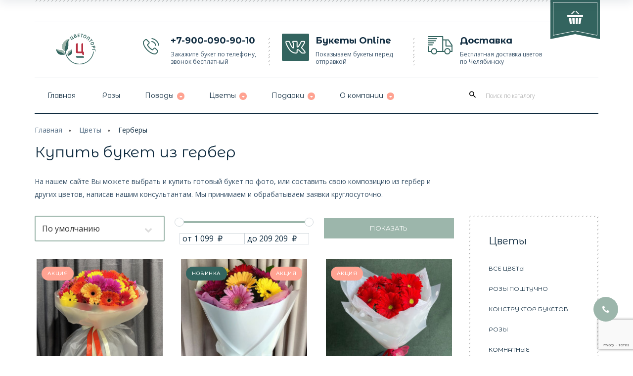

--- FILE ---
content_type: text/html; charset=utf-8
request_url: https://kupibuket74.ru/tsvety/gerbery/
body_size: 24747
content:

<!DOCTYPE html>
<html dir="ltr" 
      class="ltr" 
      data-recaptchapublickey="6LfsSmYpAAAAAI_Us8hzbMcAPgvxlzOGirP1vxPX"
      lang="ru">
  <head>
    
      <!-- Google Tag Manager -->
      <script>(function(w,d,s,l,i){w[l]=w[l]||[];w[l].push({'gtm.start':
      new Date().getTime(),event:'gtm.js'});var f=d.getElementsByTagName(s)[0],
      j=d.createElement(s),dl=l!='dataLayer'?'&l='+l:'';j.async=true;j.src=
      'https://www.googletagmanager.com/gtm.js?id='+i+dl;f.parentNode.insertBefore(j,f);
      })(window,document,'script','dataLayer','GTM-W8RDV6X');</script>
      <!-- End Google Tag Manager -->

    <meta charset="UTF-8" />
    <meta name="viewport" content="width=device-width, initial-scale=1" />
    <meta http-equiv="X-UA-Compatible" content="IE=edge" />
        
    <title>Купить герберы с доставкой. Недорогие букеты гербер — Цветопторг, Челябинск</title>
        	<meta name="keywords" content="герберы, гербера букет, букет из гербер, герберы букет фото, букет роза гербера, букет цветов герберы, букет из хризантем и гербер, букет гербера альстромерия, букет лилия и гербера, букет из роз и гербер, белые герберы букет, красивые букеты гербера, свадебный букет гербера, цветок гербера, цветы герберы, цветы герберы фото, цветы герберы и лилии, цветы герберы купить" />
	<meta name="description" content="На нашем сайте Вы можете выбрать и купить готовый букет по фото, или составить свою композицию из гербер и других цветов, написав нашим консультантам. Мы принимаем и обрабатываем заявки круглосуточно." />


        
                    <link href="/netcat_files/cs/favicon.png" rel="icon" type="image/png" />
                
        
        <link href="https://fonts.googleapis.com/css?family=Roboto:300,400,500,700,900&display=swap&subset=cyrillic,cyrillic-ext" 
              rel="stylesheet">
        
        <link href="/netcat_template/template/main/assets/css/stylesheets.css" rel="stylesheet" type="text/css" />
        <link href="/netcat_template/template/main/assets/css/paneltool.css" rel="stylesheet" type="text/css" />
        <link href="/netcat_template/template/main/assets/css/colorpicker.css" rel="stylesheet" type="text/css" />
        <link href="/netcat_template/template/main/assets/css/font-awesome.min.css" rel="stylesheet" type="text/css" />
        <link href="/netcat_template/template/main/assets/css/material-design-iconic-font.min.css" rel="stylesheet" type="text/css" />
        <link href="/netcat_template/template/main/assets/css/magnific-popup.css" rel="stylesheet" type="text/css" />
        <link href="/netcat_template/template/main/assets/css/owl.carousel.css" rel="stylesheet" type="text/css" />
        <link href="/netcat_template/template/main/assets/css/homebuilder.css" rel="stylesheet" type="text/css" />
        <link href="/netcat_template/template/main/assets/css/typo.css" rel="stylesheet" type="text/css" />
        <link href="/netcat_template/template/main/assets/css/pavnewsletter.css" rel="stylesheet" type="text/css" />
        <link href="/netcat_template/template/main/assets/libs/bootstrap-datetimepicker.min.css" rel="stylesheet" type="text/css" />
        
         <script src="https://www.google.com/recaptcha/api.js?render=6LfsSmYpAAAAAI_Us8hzbMcAPgvxlzOGirP1vxPX"></script>
        <script src="/netcat_template/template/main/assets/libs/jquery-2.1.1.min.js"></script>
        <script src="/netcat_template/template/main/assets/libs/jquery.magnific-popup.min.js"></script>
        <script src="/netcat_template/template/main/assets/libs/bootstrap.min.js"></script>
        <script src="/netcat_template/template/main/assets/libs/common.js"></script>
        <script src="/netcat_template/template/main/assets/scripts/common.js"></script>
        
        <script src="/netcat_template/template/main/assets/libs/owl.carousel.min.js"></script>
        <script src="/netcat_template/template/main/assets/libs/countdown.js"></script>
        <script src="/netcat_template/template/main/assets/libs/colorpicker.js"></script>
        <script src="/netcat_template/template/main/assets/libs/jquery.themepunch.plugins.min.js"></script>
        <script src="/netcat_template/template/main/assets/libs/jquery.themepunch.revolution.min.js"></script>
        
        <script src="/netcat_template/template/main/assets/libs/moment.js"></script>
        <script src="/netcat_template/template/main/assets/libs/bootstrap-datetimepicker.min.js"></script>

        <script src='https://www.google.com/recaptcha/api.js'></script>
        
        
        
        <script src="/netcat_template/template/main/assets/libs/ymaps-touch-scroll.js"></script>
        
        <link rel="stylesheet" href="https://cdn.jsdelivr.net/npm/notyf@3/notyf.min.css">
        <script src="https://cdn.jsdelivr.net/npm/notyf@3/notyf.min.js"></script>
        
        <script src="https://cdn.rawgit.com/RobinHerbots/Inputmask/3.x/dist/jquery.inputmask.bundle.js"></script>
        <script src="/netcat_template/template/main/assets/scripts/custom-dist.js"></script>
        
        <style>
          .nc_list ul {
            list-style-type: none;
          }
          .product-label {
              left: 0;
              position: relative;
              top: 0;
          }
          .product__labels { 
              position: absolute;
              left: 0;
              right: 0;
              top: 0;
          }
          .product__labels_wrapper {
              display: flex;
              justify-content: space-between;
              padding-left: 10px;
              padding-right: 10px;
              padding-top: 15px;
              position: relative;
          }
        </style>
        <link rel="stylesheet" href="/netcat_template/template/main/dist/css/main-dist.css"/>
    <link rel="stylesheet" href="/netcat_template/css/1/components.css?1761137643" />
</head>
    <script></script>
    <body class="layout-fullwidth leaf"><script>(function(){var f=nc_stats_analytics_event=function(){f.E?f.E.push(arguments):f.E=[arguments]}})();</script><script src="/netcat/modules/stats/js/nc_stats_analytics_event.min.js" defer></script>
    

    <div id="application">

    
    <!-- Google Tag Manager (noscript) -->
    <noscript><iframe src="https://www.googletagmanager.com/ns.html?id=GTM-W8RDV6X"
    height="0" width="0" style="display:none;visibility:hidden"></iframe></noscript>
    <!-- End Google Tag Manager (noscript) -->
    

            
            <div class="leaf__block" style="z-index: -1; opacity: 0; transition: opacity .3s;">
                <div class="leaf__block--left"></div>
                <div class="leaf__block--right"></div>
            </div>
            <script>
                document.addEventListener('DOMContentLoaded', function(){
                    var isSafari = /^((?!chrome|android).)*safari/i.test(navigator.userAgent);
                    if (!isSafari){
                        document.querySelector('.leaf__block').style.opacity = "1";
                        //element.style.filter  = 'alpha(opacity=100)'; // IE fallback
                    }
                });
                
            </script>


    
        <div class="row-offcanvas row-offcanvas-left">
            <header class="header header-v1">
            
                <nav id="topbar" class="topbar hidden-xs">
                    <div class="container">
                        <div class="inner">
                            <div class="row">
                                <div class="col-lg-12 col-md-12 col-sm-12 hidden-xs">
                                    <div class="pull-right">
                                        <div id="cart" class="btn-group btn-block">
                                            <div data-toggle="dropdown" data-loading-text="Loading..." class="dropdown-toggle pull-left">
                                                <span v-if="cart" class="icon-cart" v-cloak>  
                                                    <i class="shopping_icon no_empty"></i>
                                                    <span v-show="cart.cart_count > 0" id="cart-number">{{ cart.cart_count }}</span>
                                                </span>
                                                <span>
                                                                                                                                                        </span>
                                            </div>
                                            

                                            <div id="cart-header" class="dropdown-menu pull-right table-responsive products">
                                                <cart-component></cart-component> 
                                            </div>
                                                
                                           
                                        </div>
                                    </div>
                                </div>
                            </div>
                        </div>
                    </div>
                </nav>
                
                <div class="header-middle">
                    <div class="container">
                        <div class="inner">
                            <div class="row">
                            
                                                                <div class="col-lg-2 col-md-2 col-sm-12 col-xs-5">
                                    <div id="logo" class="logo">
                                        <a href="/" title="">
                                            <img src="/netcat_files/cs/logotype.svg" alt="Купи Букет" class="img-responsive"/>
                                        </a>
                                    </div>
                                </div>
                                                                
                                <div class="mobile_header_container hidden-lg hidden-sm col-xs-7">
                                    <div class="mobile_header_item mobile_header-search">
                                        <i class="zmdi zmdi-search"></i>
                                    </div>
                                    <a href="/cart" class="mobile_header_item mobile_header-cart">
                                        <i class="zmdi zmdi-shopping-cart"></i>
                                    </a>
                                    <div class="mobile_header_item mobile_header-menu" data-toggle="offcanvas">
                                        <i class="zmdi zmdi-menu"></i>
                                    </div>
                                </div>
                                
                                                                <a href="tel:+79000909010" class="col-lg-3 col-md-3 col-sm-4 col-xs-4 hidden-xs">
                                    <div class="feature-box">
                                        <div class="fbox-icon" style='padding-top: 9px;'>
                                            <img class="img" src="/netcat_template/template/main/assets/image/phone-call.png" alt="iconbox" />
                                        </div>
                                        <div class="fbox-body">
                                            <div class="htmlcontent">
                                                <h5 class="text-left">+7-900-090-90-10</h5>
                                                <p class="text-left">Закажите букет по телефону, звонок бесплатный</p>
                                            </div>
                                        </div>
                                    </div>
                                </a>
                                                                
                                                                <!-- <a href="" target="_blank" class="col-lg-3 col-md-3 col-sm-4 col-xs-4 border_arrow hidden-xs"> !-->
                                    <a href="https://vk.com/cvetoptorg174" target="_blank" class="col-lg-3 col-md-3 col-sm-4 col-xs-4 border_arrow hidden-xs">
                                    <div class="feature-box ">
                                        <div class="fbox-icon">
                                            <img class="img" src="/netcat_template/template/main/assets/image/vk1.svg" alt="iconbox" style='width: 55px;'/>
                                        </div>
                                        <div class="fbox-body">
                                            <div class="htmlcontent">
                                                <h5 class="text-left">Букеты online</h5>
                                                <p class="text-left">Показываем букеты перед отправкой</p>
                                            </div>
                                        </div>
                                    </div>
                                </a>
                                                                
                                                                <a href="/about/dostavka/" class="col-lg-3 col-md-3 col-sm-4 col-xs-4 border_arrow hidden-xs">
                                    <div class="feature-box">
                                        <div class="fbox-icon">
                                            <img class="img" src="/netcat_template/template/main/assets/image/iconbox3.png" alt="iconbox" />
                                        </div>
                                        <div class="fbox-body">
                                            <div class="htmlcontent">
                                                <h5 class="text-left">Доставка</h5>
                                                <p class="text-left">Бесплатная доставка цветов по Челябинску</p>
                                            </div>
                                        </div>
                                    </div>
                                </a>
                                                            
                            </div><!-- /.row -->
                        </div><!-- /.inner -->
                    </div><!-- /.container -->
                </div><!-- /.header-middle -->
                
                <div class="header-bottom">
                    <div class="container">
                        <div class="inner">
                            <div class="row">
                            
                                <div class="col-lg-9 col-md-9 col-sm-7 hidden-xs mainmenu">
                                    
    <div class="navbar-mega">

        <button data-toggle="offcanvas" class="btn btn-primary canvas-menu hidden-lg hidden-md" type="button">
            <span class="fa fa-bars"></span>
        </button>

        <nav id="pav-megamenu" class="navbar navbar-default hidden-xs hidden-sm">
            <div class="collapse navbar-collapse" id="bs-megamenu">
                <ul class="nav navbar-nav megamenu">

                    <li class="">
                        <a href="/" title="Главная">
                            <span class="menu-title">Главная</span>
                        </a>
                    </li>                                               

                    
                    <li class=""><a href="/rozy/" title="Розы"><span class="menu-title">Розы</span></a></li><li class="parent dropdown  aligned-left"><a class="dropdown-toggle" data-toggle="dropdown" href="/bukety/" title="Поводы"><span class="menu-title">Поводы</span><b class="caret"></b></a><div class='dropdown-menu level1'><div class='dropdown-menu-inner'><div class='row'><div class='mega-col col-xs-12 col-sm-12 col-md-12' data-type='menu'><div class='mega-col-inner'><ul><li class=''><a href='/bukety/' title='Все букеты'><span class='menu-title'>Все букеты</span></a></li><li class=''><a href='/constructor-flower/' title='Конструктор букетов'><span class='menu-title'>Конструктор букетов</span></a></li><li class=''><a href='/bukety/express/' title='Экспресс доставка'><span class='menu-title'>Экспресс доставка</span></a></li><li class=''><a href='/bukety/sale/' title='Акции'><span class='menu-title'>Акции</span></a></li><li class=''><a href='/bukety/lublu/' title='Люблю'><span class='menu-title'>Люблю</span></a></li><li class=''><a href='/bukety/winter/' title='Зимняя коллекция'><span class='menu-title'>Зимняя коллекция</span></a></li><li class=''><a href='/constructor/' title='Конструктор роз'><span class='menu-title'>Конструктор роз</span></a></li><li class=''><a href='/bukety/den-rozhdeniya-yubiley/' title='День рождения / Юбилей'><span class='menu-title'>День рождения / Юбилей</span></a></li><li class=''><a href='/bukety/svadebnyy/' title='Свадебные'><span class='menu-title'>Свадебные</span></a></li><li class=''><a href='/bukety/monobukety/' title='Монобукеты'><span class='menu-title'>Монобукеты</span></a></li></ul></div></div></div></div></div></li><li class="parent dropdown  aligned-left"><a class="dropdown-toggle" data-toggle="dropdown" href="/tsvety/" title="Цветы"><span class="menu-title">Цветы</span><b class="caret"></b></a><div class='dropdown-menu level1'><div class='dropdown-menu-inner'><div class='row'><div class='mega-col col-xs-12 col-sm-12 col-md-12' data-type='menu'><div class='mega-col-inner'><ul><li class=''><a href='/tsvety/' title='Все цветы'><span class='menu-title'>Все цветы</span></a></li><li class=''><a href='/constructor/' title='Розы поштучно'><span class='menu-title'>Розы поштучно</span></a></li><li class=''><a href='/constructor-flower/' title='Конструктор букетов'><span class='menu-title'>Конструктор букетов</span></a></li><li class=''><a href='/rozy/' title='Розы'><span class='menu-title'>Розы</span></a></li><li class=''><a href='/tsvety/komnatnye-rasteniya/' title='Комнатные'><span class='menu-title'>Комнатные</span></a></li><li class=''><a href='/tsvety/pion/' title='Пионы и пионовидные розы'><span class='menu-title'>Пионы и пионовидные розы</span></a></li><li class=''><a href='/tsvety/tyulpany/' title='Тюльпаны'><span class='menu-title'>Тюльпаны</span></a></li><li class=''><a href='/tsvety/hrizantemy/' title='Хризантемы'><span class='menu-title'>Хризантемы</span></a></li><li class=''><a href='/tsvety/alstromerii/' title='Альстромерии'><span class='menu-title'>Альстромерии</span></a></li><li class=''><a href='/tsvety/lilii/' title='Лилии'><span class='menu-title'>Лилии</span></a></li><li class=''><a href='/tsvety/gerbery/' title='Герберы'><span class='menu-title'>Герберы</span></a></li><li class=''><a href='/tsvety/gvozdiki/' title='Гвоздики'><span class='menu-title'>Гвоздики</span></a></li><li class=''><a href='/tsvety/gortenziya/' title='Гортензия'><span class='menu-title'>Гортензия</span></a></li><li class=''><a href='/tsvety/irisy/' title='Ирисы'><span class='menu-title'>Ирисы</span></a></li><li class=''><a href='/tsvety/orhidei/' title='Орхидеи'><span class='menu-title'>Орхидеи</span></a></li><li class=''><a href='/tsvety/romashki/' title='Ромашки'><span class='menu-title'>Ромашки</span></a></li><li class=''><a href='/tsvety/eustoma/' title='Эустома'><span class='menu-title'>Эустома</span></a></li><li class=''><a href='/tsvety/giasintu/' title='Гиацинты'><span class='menu-title'>Гиацинты</span></a></li><li class=''><a href='/tsvety/gipsofila/' title='Гипсофила'><span class='menu-title'>Гипсофила</span></a></li></ul></div></div></div></div></div></li><li class="parent dropdown  aligned-left"><a class="dropdown-toggle" data-toggle="dropdown" href="/gifts/" title="Подарки"><span class="menu-title">Подарки</span><b class="caret"></b></a><div class='dropdown-menu level1'><div class='dropdown-menu-inner'><div class='row'><div class='mega-col col-xs-12 col-sm-12 col-md-12' data-type='menu'><div class='mega-col-inner'><ul><li class=''><a href='/gifts/serts/' title='Подарочные сертификаты'><span class='menu-title'>Подарочные сертификаты</span></a></li><li class=''><a href='/gifts/igrushki/' title='Игрушки'><span class='menu-title'>Игрушки</span></a></li><li class=''><a href='/gifts/shary/' title='Шары'><span class='menu-title'>Шары</span></a></li><li class=''><a href='/gifts/konfety/' title='Конфеты'><span class='menu-title'>Конфеты</span></a></li><li class=''><a href='/gifts/dekor/' title='Декор'><span class='menu-title'>Декор</span></a></li></ul></div></div></div></div></div></li><li class="parent dropdown  aligned-left"><a class="dropdown-toggle" data-toggle="dropdown" href="/about/" title="О компании"><span class="menu-title">О компании</span><b class="caret"></b></a><div class='dropdown-menu level1'><div class='dropdown-menu-inner'><div class='row'><div class='mega-col col-xs-12 col-sm-12 col-md-12' data-type='menu'><div class='mega-col-inner'><ul><li class=''><a href='/about/kontakty/' title='Контакты'><span class='menu-title'>Контакты</span></a></li><li class=''><a href='/about/bonus/' title='Бонусная программа'><span class='menu-title'>Бонусная программа</span></a></li><li class=''><a href='/about/hire/' title='Вакансии'><span class='menu-title'>Вакансии</span></a></li><li class=''><a href='/about/dostavka/' title='Доставка и оплата'><span class='menu-title'>Доставка и оплата</span></a></li><li class=''><a href='/about/return/' title='Условия возврата'><span class='menu-title'>Условия возврата</span></a></li><li class=''><a href='/about/oferta/' title='Публичный договор-оферта'><span class='menu-title'>Публичный договор-оферта</span></a></li><li class=''><a href='/sovet/' title='Советы'><span class='menu-title'>Советы</span></a></li><li class=''><a href='/about/partners/' title='Наши партнеры'><span class='menu-title'>Наши партнеры</span></a></li></ul></div></div></div></div></div></li>                                    </ul>
            </div>
        </nav>
    </div>
                                </div>
                                
                                <div class="col-lg-3 col-md-3 col-sm-5 mobile_search_area">
                                    <form class="quick-search" action='/search/'>
                                        <div id="search" class="input-group">
                                            <span class="input-group-btn">
                                                <button type="button" class="btn">
                                                    <i class="zmdi zmdi-search"></i>
                                                </button>
                                            </span>
                                            <input type="text" name="search_query" value="" placeholder="Поиск по каталогу" class="form-control" />
                                        </div>
                                    </form>
                                </div>
                                
                            </div><!-- /.row -->
                        </div><!-- /.inner -->
                    </div><!-- /.container -->
                </div><!-- /.header-bottom -->
                
                <sticky-header></sticky-header>

                
            </header>
            
            <!-- sys-notification -->
            <div id="sys-notification">
                <div class="container">
                    <div id="notification"></div>
                </div>
            </div>
            <!-- /sys-notification -->
            
                <div class="maincols">
                <!-- content -->
<div class="maincols">
    <div class="container">
    
        
            <ul class="breadcrumb">
            
                                                                    
                                    <li>
                        <a href="/" title="Главная">Главная</a>
                    </li>
                                    <li>
                        <a href="/tsvety/" title="Цветы">Цветы</a>
                    </li>
                                    <li>
                        <a href="/tsvety/gerbery/" title="Герберы">Герберы</a>
                    </li>
                            </ul>
        
                    <h1 class="title_category">Купить букет из гербер</h1>
                
                <div class="row">
        
                        
                        <div class="col-sm-9 detail_category"><p>На нашем сайте Вы можете выбрать и купить готовый букет по фото, или составить свою композицию из гербер и других цветов, написав нашим консультантам. Мы принимаем и обрабатываем заявки круглосуточно.</p></div>
                        
        </div>
        <div class='tpl-block-61'><div class="tpl-block-list tpl-component-spectial-bouquets tpl-template-bouquet-flowers" id="nc-block-11894a947a3e1fa9d79d15b2e83f08bd"><div class="tpl-anchor" id="tovar-bukety"></div><div class='row'>

    <div id="content" class="col-sm-9">
    
        <div class="refine-search hidden"></div>
        
        <div class="filter__products grid">
            <div class="col-4 gridcol-sm-12">

                        <link href="/netcat_template/template/main/assets/libs/selectric/selectric.css" rel="stylesheet" type="text/css">
                                                                                 


      <v-select @input="sorting" ref="sorting" v-model="selected" :reduce="country => country.code" :options='[{code: "price" , url: "/tsvety/gerbery/?sortBy=price", label: "Сначала дешевые", value: "0"},{code: "price2" , url: "/tsvety/gerbery/?sortBy=price2", label: "Сначала дорогие", value: "1"},{code: "created" , url: "/tsvety/gerbery/?sortBy=created", label: "Новинки", value: "2"},{code: "default" , url: "/tsvety/gerbery/?sortBy=default", label: "По умолчанию", value: "3"},]'>
          <template v-slot:option="option">
              <span :class="option.code"></span>
              {{ option.label }}
          </template>
      </v-select>


   
        

            </div>
            <div class="col-8 gridcol-sm-12 grid">

                <!-- include the jQuery and jQuery UI scripts -->
<script src="https://code.jquery.com/ui/1.11.1/jquery-ui.js"></script>
<script src="https://cdnjs.cloudflare.com/ajax/libs/jQuery-ui-Slider-Pips/1.11.4/jquery-ui-slider-pips.js"></script>
<script type="text/javascript" src="//cdnjs.cloudflare.com/ajax/libs/jqueryui-touch-punch/0.2.3/jquery.ui.touch-punch.min.js"></script>
<!-- plus a jQuery UI theme, here I use "flick" -->
<link rel="stylesheet" href="https://code.jquery.com/ui/1.10.4/themes/flick/jquery-ui.css">

<form method="GET" class="col-12 grid">
  <div  class="col-6 gridcol-sm-12" style="margin-top: 11px;">
      <div class="pricing_acontent">    
                        <div class="slider-range slider-range-Price" data-min="1099" data-max="209209" data-current-min="1099" data-current-max="209209"></div>
                        <input style="display: none;" type="text" name="filter_Price[]" class="amount" value="1099" placeholder="1099"> 
                        <input style="display: none;" type="text" class="amount2" name="filter_Price[]" value="209209" placeholder="209209">
                        <div class="pricing_acontent__input">
                            <input type="text" name="" class="amount_clone" value="1099" placeholder="1099"> 
                            <input type="text" class="amount2_clone" name="" value="209209" placeholder="209209">
                        </div>   
                    </div>  </div>
  <div class="col-6 gridcol-sm-12">

      <button type="submit" class="btn btn-clear btn-sm">
          Показать
      </button>
  </div>
</form> 
            </div>
        </div>
        
        
        <div id="products" class="product-grid">
            <div class="products-block">
                <div class="row row-eq-height products-row">

    <div class="col-lg-4 col-md-4 col-sm-4 col-xs-12 product-col border">
        <transition name="slide-fade">
            <product-card items='{"classId":"161","messageId":"942","name":"Солнечный взрыв","markAsNew":"0","markAsSale":"1","markAsHit":"0","sub":null,"image":"\/netcat_files\/5\/22\/IMG_1488.jpeg","imagePreview":"\/netcat_files\/5\/22\/preview_IMG_1488.jpeg","bigImage":"\/netcat_files\/5\/22\/IMG_1483.jpeg","slider":[{"path":"\/netcat_files\/multifile\/508\/942\/IMG_1485.jpeg","preview":"\/netcat_files\/multifile\/508\/942\/preview_IMG_1485.jpeg"},{"path":"\/netcat_files\/multifile\/508\/942\/IMG_1484.jpeg","preview":"\/netcat_files\/multifile\/508\/942\/preview_IMG_1484.jpeg"}],"fullLink":"\/bukety\/bukety_942.html","announce":"","checked":"1","qty":1,"available":"0","inStockAnyFlower":false,"details":"Состав букета \"Солнечный взрыв\":<br \/>\r\n- Гербера - 45 шт<br \/>\r\n- Пленка - 4 шт<br \/>\r\n- Лента атласная - 1 м<br \/>\r\n- Крафт конверт - 1 шт<br \/>\r\n- Кризал - 1 шт<br \/>\r\n ","description":"<p>Этот букет - настоящий фейерверк красок и позитива! Яркие, сочные герберы словно вобрали в себя все тепло летнего солнца. Оттенки красного, оранжевого, желтого и розового сплетаются в гармоничную композицию, которая мгновенно поднимает настроение и дарит улыбку.<\/p>\r\n<p>\"Солнечный взрыв\" - это идеальный подарок для тех, кто ценит жизнерадостность и оптимизм. Он станет прекрасным сюрпризом для любимого человека, друга, коллеги или просто для себя, чтобы добавить ярких красок в серые будни.  <\/p>","size":{"bouquetSize_value":"l","width":null,"height":null},"price":{"price":"13699","priceMinimum":null,"itemPrice":12329,"itemPriceF":"12&nbsp;329&nbsp;₽","originalPrice":"13699","originalPriceF":"13&nbsp;699&nbsp;₽"},"variants":[],"stockUnits":"1","stock":"1"}'></product-card>
        </transition>
    </div><!-- /. product-col -->

    <div class="col-lg-4 col-md-4 col-sm-4 col-xs-12 product-col border">
        <transition name="slide-fade">
            <product-card items='{"classId":"161","messageId":"708","name":"Для тебя","markAsNew":"1","markAsSale":"1","markAsHit":"0","sub":null,"image":"\/netcat_files\/5\/22\/photo_5_2025_01_31_11_04_16.jpg","imagePreview":"\/netcat_files\/5\/22\/preview_photo_5_2025_01_31_11_04_16.jpg","bigImage":"\/netcat_files\/5\/22\/photo_1_2025_01_31_11_04_16.jpg","slider":[{"path":"\/netcat_files\/multifile\/508\/708\/photo_2_2025_01_31_11_04_16.jpg","preview":"\/netcat_files\/multifile\/508\/708\/preview_photo_2_2025_01_31_11_04_16.jpg"},{"path":"\/netcat_files\/multifile\/508\/708\/photo_3_2025_01_31_11_04_16.jpg","preview":"\/netcat_files\/multifile\/508\/708\/preview_photo_3_2025_01_31_11_04_16.jpg"},{"path":"\/netcat_files\/multifile\/508\/708\/photo_4_2025_01_31_11_04_16.jpg","preview":"\/netcat_files\/multifile\/508\/708\/preview_photo_4_2025_01_31_11_04_16.jpg"},{"path":"\/netcat_files\/multifile\/508\/708\/photo_7_2025_01_31_11_04_16.jpg","preview":"\/netcat_files\/multifile\/508\/708\/preview_photo_7_2025_01_31_11_04_16.jpg"}],"fullLink":"\/bukety\/bukety_708.html","announce":"Букет из семи ярких гербер – это живое воплощение радости и солнечного настроения! Герберы с их крупными цветками и яркими лепестками привлекают внимание своей выразительностью и энергией","checked":"1","qty":1,"available":"0","inStockAnyFlower":false,"details":"<p>Состав букета \"Для тебя\":<br \/>\r\n- Гербера - 7 шт.,<br \/>\r\n- Рускус - 5 шт.,<br \/>\r\n- Тишью - 2 шт.,<br \/>\r\n- Пленка - 1 м.,<br \/>\r\n- Лента - 1 м.<\/p>","description":"<p>Представьте себе букет, где каждый цветок словно маленькое солнце:<br \/>\r\nЦветовая палитра: Герберы могут быть самых разных оттенков – от насыщенного оранжевого <br \/>\r\nдо ярко-красного, желтого, розового и даже фиолетового. Такой микс цветов создает ощущение праздника и яркости.<br \/>\r\nФорма цветка: Каждый цветок герберы имеет форму ромашки, что придает букету особую нежность и легкость.<br \/>\r\nЛистья и стебли: Зеленые листья и длинные стебли подчеркивают красоту цветков, добавляя букету свежести и объема.<br \/>\r\nЭтот букет станет отличным подарком для любого случая – будь то день рождения, юбилей или просто желание поднять <br \/>\r\nнастроение близкому человеку. Он не только украсит интерьер, но и наполнит его позитивной атмосферой.<\/p>","size":{"bouquetSize_value":"s","width":null,"height":null},"price":{"price":"3199","priceMinimum":null,"itemPrice":2879,"itemPriceF":"2&nbsp;879&nbsp;₽","originalPrice":"3199","originalPriceF":"3&nbsp;199&nbsp;₽"},"variants":[],"stockUnits":"1","stock":"1"}'></product-card>
        </transition>
    </div><!-- /. product-col -->

    <div class="col-lg-4 col-md-4 col-sm-4 col-xs-12 product-col border">
        <transition name="slide-fade">
            <product-card items='{"classId":"161","messageId":"690","name":"Яркость чувств","markAsNew":"0","markAsSale":"1","markAsHit":"0","sub":null,"image":"\/netcat_files\/5\/22\/msg5246846366_63886.jpg","imagePreview":"\/netcat_files\/5\/22\/preview_msg5246846366_63886.jpg","bigImage":"\/netcat_files\/5\/22\/msg5246846366_63887.jpg","slider":[{"path":"\/netcat_files\/multifile\/508\/690\/msg5246846366_63888.jpg","preview":"\/netcat_files\/multifile\/508\/690\/preview_msg5246846366_63888.jpg"},{"path":"\/netcat_files\/multifile\/508\/690\/msg5246846366_63888_0.jpg","preview":"\/netcat_files\/multifile\/508\/690\/preview_msg5246846366_63888_0.jpg"}],"fullLink":"\/bukety\/bukety_690.html","announce":"Букет из гербер","checked":"1","qty":1,"available":"0","inStockAnyFlower":false,"details":"<p><span style=\"font-size:12pt\"><span style=\"font-family:\"Times New Roman\",\"serif\"\">Состав букета \"Яркость чувств\":<br \/>\r\n-гербера - 9 шт.<br \/>\r\n-пленка - 2,5 м.<br \/>\r\n-лента атласная - 2м.<\/span><\/span><\/p>\r\n<p><\/p>","description":"<p><span style=\"font-size:12pt\"><span style=\"font-family:\"Times New Roman\",\"serif\"\">Яркие красные герберы в светлом оформлении выразить искренность ваших чувств!<\/span><\/span><\/p>","size":{"bouquetSize_value":"m","width":null,"height":null},"price":{"price":"3599","priceMinimum":null,"itemPrice":3239,"itemPriceF":"3&nbsp;239&nbsp;₽","originalPrice":"3599","originalPriceF":"3&nbsp;599&nbsp;₽"},"variants":[],"stockUnits":"1","stock":"1"}'></product-card>
        </transition>
    </div><!-- /. product-col -->

    <div class="col-lg-4 col-md-4 col-sm-4 col-xs-12 product-col border">
        <transition name="slide-fade">
            <product-card items='{"classId":"161","messageId":"612","name":"Блаженство","markAsNew":"1","markAsSale":"1","markAsHit":"0","sub":null,"image":"\/netcat_files\/5\/22\/msg5246846366_71960.jpg","imagePreview":"\/netcat_files\/5\/22\/preview_msg5246846366_71960.jpg","bigImage":"\/netcat_files\/5\/22\/msg5246846366_71961.jpg","slider":[{"path":"\/netcat_files\/multifile\/508\/612\/msg5246846366_71962.jpg","preview":"\/netcat_files\/multifile\/508\/612\/preview_msg5246846366_71962.jpg"}],"fullLink":"\/bukety\/bukety_612.html","announce":"Дуобукет из гербер","checked":"1","qty":1,"available":"0","inStockAnyFlower":false,"details":"Состав букета \" Блаженство \": <br \/>\r\n-гербера - 9 шт.<br \/>\r\n-лента атласная - 1м.<br \/>\r\n-пленка матовая - 2м.","description":"Одно из значений <b>герберы<\/b> на языке цветов – тайна. Таинственность цветка связана с легендой, которая повествует, что <b>гербера<\/b> – это не цветок, а прекрасная нимфа. Скромница нимфа, чтобы избежать слишком большого внимания к себе, превратилась в простой полевой цветок. Внешне напоминая ромашку, <b>гербера<\/b> так и не смогла избежать внимания к себе. За радость и тепло, которые она дарит, <b>гербера<\/b> становится желанным гостем в каждом доме.","size":{"bouquetSize_value":"m","width":null,"height":null},"price":{"price":"3599","priceMinimum":null,"itemPrice":3239,"itemPriceF":"3&nbsp;239&nbsp;₽","originalPrice":"3599","originalPriceF":"3&nbsp;599&nbsp;₽"},"variants":[],"stockUnits":"1","stock":"1"}'></product-card>
        </transition>
    </div><!-- /. product-col -->

    <div class="col-lg-4 col-md-4 col-sm-4 col-xs-12 product-col border">
        <transition name="slide-fade">
            <product-card items='{"classId":"161","messageId":"595","name":"Яркие герберы","markAsNew":"0","markAsSale":"1","markAsHit":"0","sub":null,"image":"\/netcat_files\/5\/22\/1G_1_.jpg","imagePreview":"\/netcat_files\/5\/22\/preview_1G_1_.jpg","bigImage":"\/netcat_files\/5\/22\/1G_2_.jpg","slider":[{"path":"\/netcat_files\/multifile\/508\/595\/1G_3_.jpg","preview":"\/netcat_files\/multifile\/508\/595\/preview_1G_3_.jpg"}],"fullLink":"\/bukety\/bukety_595.html","announce":"Букет из микса гербер","checked":"1","qty":1,"available":"0","inStockAnyFlower":false,"details":"<p>Состав букета \"Яркие герберы\":<br \/>\r\n- Гербера мини - 9 шт.,<br \/>\r\n- Лента атласная - 1 м.,<br \/>\r\n- Фоамиран - 1,5м.<\/p>","description":"Гербера - это не совсем цветок, а прекрасная лесная нимфа. Чтобы не привлекать особого внимания к себе, красавица и скромница Герба решила превратиться в обычный цветок, похожий на полевой. Ей надоело постоянно привлекать на себя внимание поклонников. С тех пор она стала чем-то напоминать ромашку. Но люди заметили ее благородство и по достоинству оценили. С тех пор она дарит им свое тепло и радость. ","size":{"bouquetSize_value":"s","width":null,"height":null},"price":{"price":"3599","priceMinimum":null,"itemPrice":3239,"itemPriceF":"3&nbsp;239&nbsp;₽","originalPrice":"3599","originalPriceF":"3&nbsp;599&nbsp;₽"},"variants":[{"classId":"161","messageId":"595","name":"Яркие герберы","markAsNew":"0","markAsSale":"1","markAsHit":"0","sub":null,"image":"\/netcat_files\/5\/22\/1G_1_.jpg","imagePreview":"\/netcat_files\/5\/22\/preview_1G_1_.jpg","bigImage":"\/netcat_files\/5\/22\/1G_2_.jpg","slider":[{"path":"\/netcat_files\/multifile\/508\/595\/1G_3_.jpg","preview":"\/netcat_files\/multifile\/508\/595\/preview_1G_3_.jpg"}],"fullLink":"\/bukety\/bukety_595.html","announce":"Букет из микса гербер","checked":"1","qty":1,"available":"0","inStockAnyFlower":false,"details":"<p>Состав букета \"Яркие герберы\":<br \/>\r\n- Гербера мини - 9 шт.,<br \/>\r\n- Лента атласная - 1 м.,<br \/>\r\n- Фоамиран - 1,5м.<\/p>","description":"Гербера - это не совсем цветок, а прекрасная лесная нимфа. Чтобы не привлекать особого внимания к себе, красавица и скромница Герба решила превратиться в обычный цветок, похожий на полевой. Ей надоело постоянно привлекать на себя внимание поклонников. С тех пор она стала чем-то напоминать ромашку. Но люди заметили ее благородство и по достоинству оценили. С тех пор она дарит им свое тепло и радость. ","size":{"bouquetSize_value":"s","width":null,"height":null},"price":{"price":"3599","priceMinimum":null,"itemPrice":3239,"itemPriceF":"3&nbsp;239&nbsp;₽","originalPrice":"3599","originalPriceF":"3&nbsp;599&nbsp;₽"},"variants":null,"stockUnits":"1","stock":"1"},{"classId":"161","messageId":"793","name":"Яркие герберы","markAsNew":"0","markAsSale":"0","markAsHit":"0","sub":null,"image":"\/netcat_files\/5\/22\/2G_1_.jpg","imagePreview":"\/netcat_files\/5\/22\/preview_2G_1_.jpg","bigImage":"\/netcat_files\/5\/22\/msg5246846366_73396.jpg","slider":[{"path":"\/netcat_files\/multifile\/508\/793\/2G_2_.jpg","preview":"\/netcat_files\/multifile\/508\/793\/preview_2G_2_.jpg"}],"fullLink":"\/bukety\/bukety_793.html","announce":"Букет из микса гербер","checked":"1","qty":1,"available":"0","inStockAnyFlower":false,"details":"Состав букета \"Яркие герберы\":<br \/>\r\n- Гербера мини - 15 шт.,<br \/>\r\n- Лента атласная - 1 м.,<br \/>\r\n- Фоамиран - 2 м.","description":"Гербера - это не совсем цветок, а прекрасная лесная нимфа. Чтобы не привлекать особого внимания к себе, красавица и скромница Герба решила превратиться в обычный цветок, похожий на полевой. Ей надоело постоянно привлекать на себя внимание поклонников. С тех пор она стала чем-то напоминать ромашку. Но люди заметили ее благородство и по достоинству оценили. С тех пор она дарит им свое тепло и радость. ","size":{"bouquetSize_value":"m","width":null,"height":null},"price":{"price":"5299","priceMinimum":null,"itemPrice":5299,"itemPriceF":"5&nbsp;299&nbsp;₽","originalPrice":"5299","originalPriceF":"5&nbsp;299&nbsp;₽"},"variants":null,"stockUnits":"1","stock":"1"}],"stockUnits":"1","stock":"1"}'></product-card>
        </transition>
    </div><!-- /. product-col -->

    <div class="col-lg-4 col-md-4 col-sm-4 col-xs-12 product-col border">
        <transition name="slide-fade">
            <product-card items='{"classId":"161","messageId":"561","name":"Сладкий румянец","markAsNew":"1","markAsSale":"0","markAsHit":"0","sub":null,"image":"\/netcat_files\/5\/22\/Flw_078_resized.jpg","imagePreview":"\/netcat_files\/5\/22\/preview_Flw_078_resized.jpg","bigImage":"\/netcat_files\/5\/22\/Flw_079_resized.jpg","slider":[{"path":"\/netcat_files\/multifile\/508\/561\/Flw_080_resized.jpg","preview":"\/netcat_files\/multifile\/508\/561\/preview_Flw_080_resized.jpg"},{"path":"\/netcat_files\/multifile\/508\/561\/Flw_081_resized.jpg","preview":"\/netcat_files\/multifile\/508\/561\/preview_Flw_081_resized.jpg"}],"fullLink":"\/bukety\/bukety_561.html","announce":"Этот букет идеально подойдет для выражения самых теплых чувств. Его можно подарить любимой девушке, маме, подруге или коллеге. Он станет прекрасным украшением любого интерьера и наполнит дом атмосферой тепла и уюта.<br \/>\r\n ","checked":"1","qty":1,"available":"0","inStockAnyFlower":false,"details":"<p>Состав букета \"Сладкий румянец\": <br \/>\r\n-  Гербера - 3 шт.,<br \/>\r\n-  Статица -1 шт<br \/>\r\n-  Хризантема кустовая  - 1 шт.,<br \/>\r\n-  Гвоздика кустовая - 3 шт  <br \/>\r\n-  Сухоцвет  -1 шт<br \/>\r\n-  Пленка матовая  - 2 шт.,<br \/>\r\n-  Тишью - 1 шт<br \/>\r\n-  Лента атласная - 1 шт<\/p>","description":"Этот букет – это не просто цветы, это послание, наполненное любовью, заботой и искренними чувствами. Подарите его, и вы увидите, как засияют глаза того, кому он предназначен!<br \/>\r\n ","size":{"bouquetSize_value":"m","width":null,"height":null},"price":{"price":"2999","priceMinimum":null,"itemPrice":2999,"itemPriceF":"2&nbsp;999&nbsp;₽","originalPrice":"2999","originalPriceF":"2&nbsp;999&nbsp;₽"},"variants":[],"stockUnits":"1","stock":"1"}'></product-card>
        </transition>
    </div><!-- /. product-col -->

    <div class="col-lg-4 col-md-4 col-sm-4 col-xs-12 product-col border">
        <transition name="slide-fade">
            <product-card items='{"classId":"161","messageId":"552","name":"Ассорти","markAsNew":"1","markAsSale":"0","markAsHit":"0","sub":null,"image":"\/netcat_files\/5\/22\/1_resized.jpg","imagePreview":"\/netcat_files\/5\/22\/preview_1_resized.jpg","bigImage":"\/netcat_files\/5\/22\/3_resized.jpg","slider":[{"path":"\/netcat_files\/multifile\/508\/552\/4_resized.jpg","preview":"\/netcat_files\/multifile\/508\/552\/preview_4_resized.jpg"},{"path":"\/netcat_files\/multifile\/508\/552\/5_resized.jpg","preview":"\/netcat_files\/multifile\/508\/552\/preview_5_resized.jpg"},{"path":"\/netcat_files\/multifile\/508\/552\/6_resized.jpg","preview":"\/netcat_files\/multifile\/508\/552\/preview_6_resized.jpg"},{"path":"\/netcat_files\/multifile\/508\/552\/7_resized.jpg","preview":"\/netcat_files\/multifile\/508\/552\/preview_7_resized.jpg"}],"fullLink":"\/bukety\/bukety_552.html","announce":"","checked":"1","qty":1,"available":"0","inStockAnyFlower":false,"details":"Состав букета \"Ассорти\":<br \/>\r\n- Гербера - 3 шт<br \/>\r\n- Солидаго - 2 шт<br \/>\r\n- Хризантема кустовая - 3 шт<br \/>\r\n- Пленка матовая - 1 м<br \/>\r\n- Пленка прозрачная - 1м<br \/>\r\n- Лента атласная - 1 м<br \/>\r\n- Крафт конверт - 1 шт<br \/>\r\n- Кризал - 1 шт","description":"Перед вами букет, сотканный из самых ярких красок лета и искренних эмоций. Глубокий, бархатистый красный цвет гербер завораживает своей насыщенностью, а их раскрытые лепестки напоминают маленькие солнышки, излучающие свет и тепло. Этот букет – символ страсти, любви и неугасающего оптимизма. Он способен подарить радость и наполнить сердце солнечным настроением.<br \/>\r\n<br \/>\r\n ","size":{"bouquetSize_value":"m","width":null,"height":null},"price":{"price":"2999","priceMinimum":null,"itemPrice":2999,"itemPriceF":"2&nbsp;999&nbsp;₽","originalPrice":"2999","originalPriceF":"2&nbsp;999&nbsp;₽"},"variants":[],"stockUnits":"1","stock":"1"}'></product-card>
        </transition>
    </div><!-- /. product-col -->

    <div class="col-lg-4 col-md-4 col-sm-4 col-xs-12 product-col border">
        <transition name="slide-fade">
            <product-card items='{"classId":"161","messageId":"444","name":"Звездные Ночи","markAsNew":"0","markAsSale":"0","markAsHit":"0","sub":null,"image":"\/netcat_files\/5\/22\/photo_4_2025_05_14_13_36_49.jpg","imagePreview":"\/netcat_files\/5\/22\/preview_photo_4_2025_05_14_13_36_49.jpg","bigImage":"\/netcat_files\/5\/22\/photo_1_2025_05_14_13_36_49.jpg","slider":[{"path":"\/netcat_files\/multifile\/508\/444\/photo_2_2025_05_14_13_36_49.jpg","preview":"\/netcat_files\/multifile\/508\/444\/preview_photo_2_2025_05_14_13_36_49.jpg"},{"path":"\/netcat_files\/multifile\/508\/444\/photo_3_2025_05_14_13_36_49.jpg","preview":"\/netcat_files\/multifile\/508\/444\/preview_photo_3_2025_05_14_13_36_49.jpg"}],"fullLink":"\/bukety\/bukety_444.html","announce":"Композиция с красными герберами – это не просто букет, это яркое заявление, взрыв энергии и страсти, заключенный в изящной форме. Эти солнечные цветы, словно маленькие солнышки, излучают тепло и позитив, а их насыщенный красный цвет добавляет нотку дерзости и романтики.<br \/>\r\n ","checked":"1","qty":1,"available":"0","inStockAnyFlower":false,"details":"Состав композиции \" Звездные ночи \":<br \/>\r\n- Гербера - 10 шт.,<br \/>\r\n- Ранункулюс - 3 шт.,<br \/>\r\n- Сумка 450 - 4 шт.,<br \/>\r\n- Оазис - 2 шт.,<br \/>\r\n- Тишью - 1 м.,<br \/>\r\n- Зелень - 1 шт.","description":"Композиция с красными герберами – это не просто цветы, это эмоции, чувства и пожелания, выраженные в самой прекрасной форме. Это подарок, который запомнится надолго и подарит массу положительных эмоций.<br \/>\r\n ","size":{"bouquetSize_value":"m","width":null,"height":null},"price":{"price":"5899","priceMinimum":"0","itemPrice":5899,"itemPriceF":"5&nbsp;899&nbsp;₽","originalPrice":"5899","originalPriceF":"5&nbsp;899&nbsp;₽"},"variants":[],"stockUnits":"1","stock":"1"}'></product-card>
        </transition>
    </div><!-- /. product-col -->

    <div class="col-lg-4 col-md-4 col-sm-4 col-xs-12 product-col border">
        <transition name="slide-fade">
            <product-card items='{"classId":"161","messageId":"428","name":"Солнечный комплимент","markAsNew":"1","markAsSale":"0","markAsHit":"0","sub":null,"image":"\/netcat_files\/5\/22\/167_resized.jpg","imagePreview":"\/netcat_files\/5\/22\/preview_167_resized.jpg","bigImage":"\/netcat_files\/5\/22\/168_resized.jpg","slider":[{"path":"\/netcat_files\/multifile\/508\/428\/170_resized.jpg","preview":"\/netcat_files\/multifile\/508\/428\/preview_170_resized.jpg"},{"path":"\/netcat_files\/multifile\/508\/428\/171_resized.jpg","preview":"\/netcat_files\/multifile\/508\/428\/preview_171_resized.jpg"},{"path":"\/netcat_files\/multifile\/508\/428\/172_resized.jpg","preview":"\/netcat_files\/multifile\/508\/428\/preview_172_resized.jpg"},{"path":"\/netcat_files\/multifile\/508\/428\/173_resized.jpg","preview":"\/netcat_files\/multifile\/508\/428\/preview_173_resized.jpg"},{"path":"\/netcat_files\/multifile\/508\/428\/174_resized.jpg","preview":"\/netcat_files\/multifile\/508\/428\/preview_174_resized.jpg"},{"path":"\/netcat_files\/multifile\/508\/428\/175_resized.jpg","preview":"\/netcat_files\/multifile\/508\/428\/preview_175_resized.jpg"}],"fullLink":"\/bukety\/bukety_428.html","announce":"","checked":"1","qty":1,"available":"0","inStockAnyFlower":false,"details":"Состав букета \"Солнечный комплимент\":<br \/>\r\n- Роза кустовая - 2 шт<br \/>\r\n- Солидаго - 2 шт<br \/>\r\n- Гербера - 1 шт<br \/>\r\n- Хризантема кустовая - 2 шт<br \/>\r\n- Пленка прозрачная - 1 м<br \/>\r\n- Крафт конверт - 1 шт<br \/>\r\n- Кризал - 1 шт<br \/>\r\n- Сумочка  - 1 шт<br \/>\r\n- Оазис - 0.5 шт<br \/>\r\n ","description":"Эта композиция - настоящий взрыв позитива и хорошего настроения! Оранжевый цвет символизирует радость, энергию и оптимизм, а белый - чистоту, искренность и невинность. Вместе они создают гармоничный дуэт, который обязательно поднимет настроение получателю.<br \/>\r\n ","size":{"bouquetSize_value":"m","width":null,"height":null},"price":{"price":"3299","priceMinimum":null,"itemPrice":2969,"itemPriceF":"2&nbsp;969&nbsp;₽","originalPrice":"3299","originalPriceF":"3&nbsp;299&nbsp;₽"},"variants":[],"stockUnits":"1","stock":"1"}'></product-card>
        </transition>
    </div><!-- /. product-col -->
    <div class="col-lg-4 col-md-4 col-sm-4 col-xs-12 product-col border" v-for="item in loadMoreItems.items">
        <transition name="slide-fade">
            <product-card v-bind:item="item"></product-card>
        </transition>
    </div>

     </div><!-- /.products-row -->    
        </div><!-- /.products-block -->
            
                                   
    <button v-cloak id="load_more_button" data-link="/tsvety/gerbery/?cur_cc=61&amp;curPos=9&isNaked=1" v-observe-visibility="$root.visibilityChanged" v-if="!$root.loadMoreItems.isEmpty" @click.prevent="loadMore('/tsvety/gerbery/?cur_cc=61&amp;curPos=9&isNaked=1')" class="load_more btn btn-clear" style="margin-bottom: 50px; outline: none; color: #fff;">Показать больше</button>
    <p v-cloak v-else class="no-more margin-bottom-40">Товаров больше нет</p>



                  
            
        </div><!-- /#producs -->
        
    </div><!-- /#content -->
    
    <aside id="column-right" class="col-sm-3 hidden-xs">
        <div style="">
            <div class="panel category border_special_v2">
                <div class="panel-heading">
                    <h3 class="panel-title">Цветы</h3>
                </div>
                <div class="panel-body">
                                        <div class="tree-menu"><ul class='box-category list-group accordion'><li class='list-group-item accordion-group'><a href='/tsvety/' title='Все цветы'>Все цветы</a></li><li class='list-group-item accordion-group'><a href='/constructor/' title='Розы поштучно'>Розы поштучно</a></li><li class='list-group-item accordion-group'><a href='/constructor-flower/' title='Конструктор букетов'>Конструктор букетов</a></li><li class='list-group-item accordion-group'><a href='/rozy/' title='Розы'>Розы</a></li><li class='list-group-item accordion-group'><a href='/tsvety/komnatnye-rasteniya/' title='Комнатные'>Комнатные</a></li><li class='list-group-item accordion-group'><a href='/tsvety/pion/' title='Пионы и пионовидные розы'>Пионы и пионовидные розы</a></li><li class='list-group-item accordion-group'><a href='/tsvety/tyulpany/' title='Тюльпаны'>Тюльпаны</a></li><li class='list-group-item accordion-group'><a href='/tsvety/hrizantemy/' title='Хризантемы'>Хризантемы</a></li><li class='list-group-item accordion-group'><a href='/tsvety/alstromerii/' title='Альстромерии'>Альстромерии</a></li><li class='list-group-item accordion-group'><a href='/tsvety/lilii/' title='Лилии'>Лилии</a></li><li class='list-group-item accordion-group'><a class='active' href='/tsvety/gerbery/' title='Герберы'>Герберы</a></li><li class='list-group-item accordion-group'><a href='/tsvety/gvozdiki/' title='Гвоздики'>Гвоздики</a></li><li class='list-group-item accordion-group'><a href='/tsvety/gortenziya/' title='Гортензия'>Гортензия</a></li><li class='list-group-item accordion-group'><a href='/tsvety/irisy/' title='Ирисы'>Ирисы</a></li><li class='list-group-item accordion-group'><a href='/tsvety/orhidei/' title='Орхидеи'>Орхидеи</a></li><li class='list-group-item accordion-group'><a href='/tsvety/romashki/' title='Ромашки'>Ромашки</a></li><li class='list-group-item accordion-group'><a href='/tsvety/eustoma/' title='Эустома'>Эустома</a></li><li class='list-group-item accordion-group'><a href='/tsvety/giasintu/' title='Гиацинты'>Гиацинты</a></li><li class='list-group-item accordion-group'><a href='/tsvety/gipsofila/' title='Гипсофила'>Гипсофила</a></li></ul></div>
                </div>
            </div>
            
                        <div class="panel refine-search border_special_v2">

                <div class="panel-heading">
                    <h3 class="panel-title">Поиск букета</h3>
                </div>

                <div class="panel-body" id='refine-search-body'>
                    <form action='' method='GET'>
                        <input type="hidden" name="nc_filter_set" value="1" />
                        <div class='list-group'>
                            <a class="list-group-item">Цветы</a>
                            <div class="list-group-item">
                                <div><label><input name="filter_FlowersType[]" type="checkbox" value="3" /> Альстромерии</label></div><div><label><input name="filter_FlowersType[]" type="checkbox" value="4" /> Гвоздики</label></div><div><label><input name="filter_FlowersType[]" type="checkbox" value="5" /> Герберы</label></div><div><label><input name="filter_FlowersType[]" type="checkbox" value="7" /> Гиацинты</label></div><div><label><input name="filter_FlowersType[]" type="checkbox" value="85" /> Гипсофила</label></div><div><label><input name="filter_FlowersType[]" type="checkbox" value="82" /> Гортензия</label></div><div><label><input name="filter_FlowersType[]" type="checkbox" value="81" /> Диантус</label></div><div><label><input name="filter_FlowersType[]" type="checkbox" value="84" /> Драцены</label></div><div><label><input name="filter_FlowersType[]" type="checkbox" value="6" /> Ирисы</label></div><div><label><input name="filter_FlowersType[]" type="checkbox" value="8" /> Лилии</label></div><div><label><input name="filter_FlowersType[]" type="checkbox" value="41" /> Нарциссы</label></div><div><label><input name="filter_FlowersType[]" type="checkbox" value="9" /> Орхидеи</label></div><div><label><input name="filter_FlowersType[]" type="checkbox" value="80" /> Пионы</label></div><div><label><input name="filter_FlowersType[]" type="checkbox" value="62" /> Подсолнухи</label></div><div><label><input name="filter_FlowersType[]" type="checkbox" value="1" /> Розы</label></div><div><label><input name="filter_FlowersType[]" type="checkbox" value="44" /> Ромашки</label></div><div><label><input name="filter_FlowersType[]" type="checkbox" value="11" /> Тюльпаны</label></div><div><label><input name="filter_FlowersType[]" type="checkbox" value="12" /> Фрезия</label></div><div><label><input name="filter_FlowersType[]" type="checkbox" value="2" /> Хризантема</label></div><div><label><input name="filter_FlowersType[]" type="checkbox" value="21" /> Эустома</label></div>                            </div>
                        </div>
                        <div class='list-group' style='display: none;'>
                            <a class="list-group-item">Цвет</a>
                            <div class="list-group-item">
                                <div><label><input name="filter_FlowersColor[]" type="checkbox" value="1" /> Красный</label></div><div><label><input name="filter_FlowersColor[]" type="checkbox" value="2" /> Оранжевый</label></div><div><label><input name="filter_FlowersColor[]" type="checkbox" value="3" /> Желтый</label></div><div><label><input name="filter_FlowersColor[]" type="checkbox" value="4" /> Зеленый</label></div>                            </div>
                        </div>
                        <div class='list-group'>
                            <a class="list-group-item">Цена</a>
                            <div class="list-group-item">
                                 <label class="nc_netshop_filter_field_min"><span>от</span> <input type="text" name="filter_Price[]" value="25"></label> <label class="nc_netshop_filter_field_max"><span>до</span> <input type="text" name="filter_Price[]" value="209209"></label>                             </div>
                        </div>                    
                        <div class="text-left padding-top-15">
                            <button class="btn btn-primary btn-sm" type='submit'>Применить фильтр</button>
                            <a class="btn btn-clear btn-sm nc_filter_reset" href='?'>Очистить фильтр</a>
                        </div>
                    </form>
                </div>
                <div class='trig'>
                    <i class="fa fa-angle-double-down"></i>
                </div>
            </div>
                    </div>
    </aside><!-- /#column-right -->
</div>

<!-- /.row -->
</div></div><div class='tpl-block-145'><div class="tpl-block-list tpl-component-netcat-base-simple-page" id="nc-block-80a84ed67e45522457cc85c543c611c8"><div class="tpl-anchor" id="tekst-s-zagolovkom"></div><div class='pb-3 nc_list nc_text'>  <div class='nc_row'>
    <p><strong>Герберы </strong>&ndash; самобытные цветы родом из Южной Африки. Они были названы в честь немецкого ботаника, врача и натуралиста Трауготта Гербера, который занимался дальними исследовательскими путешествиями.</p>
<p>Их лепестки бывают самых разных оттенков: от темно-красного до теплого желтого, кремовых, белых и персиковых тонов. Неудивительно, что в Викторианские времена гербера была символом радости, ведь эти цветы напоминают форму солнца и непременно вызывают положительные эмоции.</p>
<h2>В чем значение герберы</h2>
<p>Герберы имеют несколько разных значений, но большинство из них тесно связаны со счастьем. Например, в Древнем Египте цветок герберы символизировал близость к природе и солнцу. Кельты же считали, что герберы могут облегчить человеческие страдания и стресс в повседневной жизни.</p>
<p><strong>Значение цвета лепестков</strong></p>
<ul>
<li>Оранжевый цвет символизирует солнечный свет жизни.</li>
<li>Красный цвет означает страстный, но искренний роман, который постоянно процветает.</li>
<li>Белый цвет - символ чистоты и детской невинности.</li>
<li>Розовый цвет символизирует восхищение, признательность и искреннее отношение к одаренному человеку.</li>
<li>Желтый - символ веселья и любви к жизни.</li></ul>
<h3>Когда и кому дарить герберы</h3>
<p>Букет из персиковых или розовых гербер придаст энергии и позитивного настроя, а также непременно растрогает милую вашему сердцу девушку. Красивый букет белых гербер - отличный выбор при рождении малыша, белые герберы принесут радость и чистоту в этот праздничный день. Если приближается начало или окончание учебного года, герберы также являются отличным выбором, чтобы поблагодарить учителя за его ежегодные усилия по воспитанию и обучению наших детей. Герберы являются символом счастливой и довольной жизни, поэтому уместно будут смотреться и в свадебном букете невесты.</p>
<p>Беспроигрышным союзом с другими цветами будет:</p>
<ul>
<li>Букет из гербер и хризантем;</li>
<li>Букет из гербер и лилий;</li>
<li>Букет из гербер и роз;</li>
<li>Букет из гербер и альстромерий.</li></ul>
<p>Герберы, несомненно, являются одними из самых удивительных цветов. Их необычная форма и большая палитра оттенков дают пространство для истинного творчества и выражения вашей личности. Герберы позволяют создавать букеты, заряженные позитивной энергией и искренней радостью. Эти цветы - праздник жизни, радости и её красоты.</p>
<h3>Гербера и ее свойства</h3>
<p>У гербер есть одна важная черта, из-за которой они так популярны. Они являются отличным помощником в удалении из воздуха опасных трихлорэтиленов, формальдегидов и бензола. Благодаря чему они могут чудесно очищать воздух в помещении. Они также являются помощником в улучшении сна, так как по вечерам выделяют непрерывный поток свежего кислорода. В то время как другие цветы потребляют кислород, герберы с радостью его производят.</p>
<p>Герберы начали выращивать как декоративные цветы в конце 18 века, тогда же были выведены разные сорта и окрасы. Сегодня герберы - одни из самых популярных срезанных цветов в мире.</p></div>
</div></div></div>    </div>
</div>
           <!-- /content -->
           </div>
           <footer id="footer" class="nostylingboxs footer_v1">
        
                            <div class="footer-top" id="pavo-footer-top">
                    <div class="container">
                        <div class="inner" style="padding-top: 0;">
                            <div class="row">
                                <div class="col-lg-12 col-md-12 col-sm-12 col-xs-12 ">
                                    <div>
                                        <div class="row">
                                                                                <a href="/about/kontakty/" class="col-lg-4 col-md-4 col-sm-4 col-xs-12">
                                            <div class="feature-box feature-box-v2 green">
                                                <div class="fbox-icon">
                                                    <img class="img" src="/netcat_template/template/main/assets/image/iconbox4.png" alt="iconbox" />
                                                </div>
                                                <div class="fbox-body">
                                                    <div class="htmlcontent">
                                                        <h6>Наш адрес</h6>
                                                        <p>Кирова, 161Б</p>
                                                    </div>
                                                </div>
                                            </div>
                                        </a>
                                                                                
                                                                                <!-- <a href="mailto:sale@kupibuket74.ru" class="col-lg-4 col-md-4 col-sm-4 col-xs-12 border_arrow"> !-->
                                            <a href="https://t.me/cvetoptorg_174" target="_blank" class="col-lg-4 col-md-4 col-sm-4 col-xs-12 border_arrow">
                                            <div class="feature-box feature-box-v2 pink">
                                                <div class="fbox-icon">
                                                    <img class="img" src="/netcat_template/template/main/assets/image/telegram1.svg" alt="iconbox" />
                                                </div>
                                                <div class="fbox-body">
                                                    <div class="htmlcontent">
                                                        <h6>Наш канал</h6>
                                                        <!-- <p>sale@kupibuket74.ru</p> !-->
                                                        <p>cvetoptorg_174</p>
                                                    </div>
                                                </div>
                                            </div>
                                        </a>
                                                                                
                                                                                <!-- <a href="" target="_blank" class="col-lg-4 col-md-4 col-sm-4  col-xs-12 border_arrow"> !-->
                                            <a href="https://vk.com/cvetoptorg174" target="_blank" class="col-lg-4 col-md-4 col-sm-4  col-xs-12 border_arrow">
                                            <div class="feature-box feature-box-v2 orange">
                                                <div class="fbox-icon">
                                                    <img class="img" src="/netcat_template/template/main/assets/image/vk2.svg" alt="iconbox" />
                                                </div>
                                                <div class="fbox-body">
                                                    <div class="htmlcontent">
                                                        <h6>Подписывайся</h6>
                                                        <!-- <p>@cvetoptorg174</p> !-->
                                                        <p>cvetoptorg174</p>
                                                    </div>
                                                </div>
                                            </div>
                                        </a>
                                                                                
                                    </div>
                                </div>
                            </div>   
                        </div>
                    </div>
                </div>
            </div>
                        
            
            <div class="footer-center " id="pavo-footer-center">
                <div class="container">
                    <div class="inner">
                        <div class="row">
                        
                            <div class="col-lg-4 col-md-4 col-sm-6 col-xs-12 column">
                                <div class="panel-heading">
                                    <h5 class="panel-title">Наши контакты</h5>
                                </div>
                                <div class="phone">+7-900-090-90-10</div>
                                <p>Звонок бесплатный.</p>
<p>Бережная круглосуточная доставка свежих цветов по Челябинску.</p>                            </div>
                            
                            
                                                        
<div class="col-lg-4 col-md-4 col-sm-6 col-xs-12 column">
    <div class="panel-heading">
        <h5 class="panel-title">Поводы</h5>
    </div>
    <ul class='list-unstyled'>
    
<li><a href='/bukety/izvini/' title='Букеты для извинений'>Букеты для извинений</a></li>

    
<li><a href='/bukety/vypiska/' title='Букеты на выписку'>Букеты на выписку</a></li>

    
<li><a href='/bukety/den-rozhdeniya-yubiley/' title='Букеты на День Рождения'>Букеты на День Рождения</a></li>

    
<li><a href='/bukety/lublu/' title='Букеты для любимых'>Букеты для любимых</a></li>

    
<li><a href='/bukety/svadebnyy/' title='Букеты на свадьбу'>Букеты на свадьбу</a></li>
</ul>
</div>                            
                            
                            <div class="col-lg-4 col-md-4 col-sm-6 col-xs-12 column">
                              <div class="social-icon-list " style="padding-top: 0;">
                                  <div class="panel-heading">
                                      <h5 class="panel-title">Мы в социальных сетях</h5>
                                  </div>

                                  <ul class="list-inline">

                                      
                                      
                                      
                                                                                <li><a href="https://vk.com/cvetoptorg174" target="_blank"><i class="fa fa-vk"></i></a></li>
                                      
                                      
                                  </ul>

                              </div>
                            </div>
                         </div>
                     </div>
                 </div>
             </div>
             <div class="copyright">
                 <div class="container clearfix">
                     <div class="inner">
                         <div class="row">
                         
                                                          <div class="col-lg-6 col-md-6 col-sm-6 col-xs-12">
                                 <div class="pull-left">
                                     &copy; ЦВЕТОПТОРГ, цветы и букеты с доставкой<br />ИП Соколова Т.С.                                 </div>
                             </div>
                                                          
                                                          
                         </div>
                     </div>
                 </div>
             </div>
         </footer>
         
          
       
        <div id="top">
          <a class="callme"
             href="tel:+79000909010"
             title="Позвонить нам">
            <i class="fa fa-phone"></i>
          </a>
          <a class="scrollup" href="" style="display: none;">
            <i class="fa fa-angle-double-up"></i>
          </a>
        </div>
        
        <!-- SwiperJS -->
        <link rel="stylesheet" href="https://unpkg.com/swiper/swiper-bundle.min.css">
        <script src="https://unpkg.com/swiper/swiper-bundle.min.js"></script>
        <!-- SwiperJS -->
        
        <script>
          $(document).ready(function() {
              new Swiper('.swiper-container', {
                  lazy: true,
                  loop: true,
                  slidesPerView: 1,
                  autoplay: {
                    delay: 7000,
                    disableOnInteraction: false
                  },
                  navigation: {
                    nextEl: '.tp-rightarrow',
                    prevEl: '.tp-leftarrow'
                  }
              });
          });
        </script>
        
                    <script  src="//code.jivosite.com/widget.js" data-jv-id="gQv4ieIrML" async></script>
                </div>
        <div id="sdbr" class="sidebar-offcanvas" style='display: none;'>
            <div class="offcanvas-inner panel-offcanvas">
              <div class="offcanvas-heading">
                <button data-toggle="offcanvas" class="btn btn btn-primary" type="button">
                  <span class="fa fa-times"></span>
                </button>
              </div>
              <div class="offcanvas-body">
                <div id="offcanvasmenu"></div>
              </div>
              <div class="offcanvas-footer panel-footer">
                <div class="input-group" id="offcanvas-search">
                  <form class="quick-search" action='/bukety/search/'>
                    <input type="text" class="form-control" placeholder="Поиск" value="" name="srchPat[2]">
                    <span class="input-group-btn">
                      <button class="btn btn-primary" type="submit"><i class="fa fa-search"></i></button>
                    </span>
                  </form>
                </div>
              </div>
            </div>
          </div>
          <script type="text/javascript">
            $("#offcanvasmenu").html($("#bs-megamenu").html());
          </script>
          
        
        
                
        <link href="/netcat_template/template/main/assets/css/cart.css" rel="stylesheet" />
        
       
        </div>
               
    <script type="text/x-template" id="cart_component">
         <div v-if="$root.cart" class="cart-container" id="navbar-cart"  v-cloak>
         <div >
            <div class="checkout-simplebar-wrapper">
                <div class="checkout scroll" data-simplebar>

                    <div class="container-fluid pl-0">
                        <div class="cart-block-items">
                            <div class="col-12 cart-block cart-block-item" v-for="(value, index) in $root.cart.Items">
                                <div class="products__product" data-id=":">
                                    <a :href="value.URL">
                                        <img :src="value.Image" class="products__product--img-thumbnail" width="55" :alt="'Изображение для ' + value.FullName" :title="value.FullName" loading="lazy" importance="low">
                                    </a>

                                    <div class="products__product--info">
                                        <a :href="value.URL" class="products__product--info_title">
                                            {{ value.FullName }}
                                        </a>
                                                                                <div class="products__product--info_price">
                                            <span>{{ value.Qty }} x {{ new Intl.NumberFormat('ru-RU').format(value.ItemPrice) }} руб.</span>
                                        </div>
                                        <span class="icon icon-cross icon-delete products__product--info_remove" @click="removeCartItem(value.Class_ID, value.Message_ID)">
                                            <i class="zmdi zmdi-close"></i>
                                        </span>

                                    </div>
                                </div>
                            </div>


                        </div>
                    </div>
                </div>
            </div>
            <hr class="my-0 py-0" />

            <div class="checkout" v-if="$root.cart.TotalCount">
                <div class="products__action">
                    <div class="products__action--total">
                        <span class="caption">Итого:</span>
                        <span class="value">{{ new Intl.NumberFormat('ru-RU').format($root.cart.TotalItemPrice) }} руб.</span>
                    </div>
                    <a class="btn btn-clear btn-sm" href="/cart/" title="Перейти в корзину">
                        <strong>Перейти к корзину</strong>
                    </a>
                </div>
            </div>
        </div>

        <div class="checkout py-5" v-if="!$root.cart.TotalCount">
           <p class="text-center">Корзина покупок пуста!</p>
        </div>
        <!--/checkout-->
    </div>
    </script>

                
        <script type="text/x-template" id="header_sticky_template">
            <div class="sticky_header" id="sticky_header">
                <div class="sticky_wrapper" v-bind:class="{ stickyactive: isSticky }">
                    <div class="sticky_container container">
                        <div class="flex_container row">

                                                            <div id="logo" class="logo">
                                    <a href="/" title="">
                                        <img src="/netcat_files/cs/logotype.svg" alt="Купи Букет" class="img-responsive"/>
                                    </a>
                                </div>
                            
                            <div class="col-lg-10 col-md-10 hidden-sm hidden-xs mainmenu">
                                
    <div class="navbar-mega">

        <button data-toggle="offcanvas" class="btn btn-primary canvas-menu hidden-lg hidden-md" type="button">
            <span class="fa fa-bars"></span>
        </button>

        <nav id="pav-megamenu" class="navbar navbar-default hidden-xs hidden-sm">
            <div class="collapse navbar-collapse" id="bs-megamenu">
                <ul class="nav navbar-nav megamenu">

                    <li class="">
                        <a href="/" title="Главная">
                            <span class="menu-title">Главная</span>
                        </a>
                    </li>                                               

                    
                    <li class=""><a href="/rozy/" title="Розы"><span class="menu-title">Розы</span></a></li><li class="parent dropdown  aligned-left"><a class="dropdown-toggle" data-toggle="dropdown" href="/bukety/" title="Поводы"><span class="menu-title">Поводы</span><b class="caret"></b></a><div class='dropdown-menu level1'><div class='dropdown-menu-inner'><div class='row'><div class='mega-col col-xs-12 col-sm-12 col-md-12' data-type='menu'><div class='mega-col-inner'><ul><li class=''><a href='/bukety/' title='Все букеты'><span class='menu-title'>Все букеты</span></a></li><li class=''><a href='/constructor-flower/' title='Конструктор букетов'><span class='menu-title'>Конструктор букетов</span></a></li><li class=''><a href='/bukety/express/' title='Экспресс доставка'><span class='menu-title'>Экспресс доставка</span></a></li><li class=''><a href='/bukety/sale/' title='Акции'><span class='menu-title'>Акции</span></a></li><li class=''><a href='/bukety/lublu/' title='Люблю'><span class='menu-title'>Люблю</span></a></li><li class=''><a href='/bukety/winter/' title='Зимняя коллекция'><span class='menu-title'>Зимняя коллекция</span></a></li><li class=''><a href='/constructor/' title='Конструктор роз'><span class='menu-title'>Конструктор роз</span></a></li><li class=''><a href='/bukety/den-rozhdeniya-yubiley/' title='День рождения / Юбилей'><span class='menu-title'>День рождения / Юбилей</span></a></li><li class=''><a href='/bukety/svadebnyy/' title='Свадебные'><span class='menu-title'>Свадебные</span></a></li><li class=''><a href='/bukety/monobukety/' title='Монобукеты'><span class='menu-title'>Монобукеты</span></a></li></ul></div></div></div></div></div></li><li class="parent dropdown  aligned-left"><a class="dropdown-toggle" data-toggle="dropdown" href="/tsvety/" title="Цветы"><span class="menu-title">Цветы</span><b class="caret"></b></a><div class='dropdown-menu level1'><div class='dropdown-menu-inner'><div class='row'><div class='mega-col col-xs-12 col-sm-12 col-md-12' data-type='menu'><div class='mega-col-inner'><ul><li class=''><a href='/tsvety/' title='Все цветы'><span class='menu-title'>Все цветы</span></a></li><li class=''><a href='/constructor/' title='Розы поштучно'><span class='menu-title'>Розы поштучно</span></a></li><li class=''><a href='/constructor-flower/' title='Конструктор букетов'><span class='menu-title'>Конструктор букетов</span></a></li><li class=''><a href='/rozy/' title='Розы'><span class='menu-title'>Розы</span></a></li><li class=''><a href='/tsvety/komnatnye-rasteniya/' title='Комнатные'><span class='menu-title'>Комнатные</span></a></li><li class=''><a href='/tsvety/pion/' title='Пионы и пионовидные розы'><span class='menu-title'>Пионы и пионовидные розы</span></a></li><li class=''><a href='/tsvety/tyulpany/' title='Тюльпаны'><span class='menu-title'>Тюльпаны</span></a></li><li class=''><a href='/tsvety/hrizantemy/' title='Хризантемы'><span class='menu-title'>Хризантемы</span></a></li><li class=''><a href='/tsvety/alstromerii/' title='Альстромерии'><span class='menu-title'>Альстромерии</span></a></li><li class=''><a href='/tsvety/lilii/' title='Лилии'><span class='menu-title'>Лилии</span></a></li><li class=''><a href='/tsvety/gerbery/' title='Герберы'><span class='menu-title'>Герберы</span></a></li><li class=''><a href='/tsvety/gvozdiki/' title='Гвоздики'><span class='menu-title'>Гвоздики</span></a></li><li class=''><a href='/tsvety/gortenziya/' title='Гортензия'><span class='menu-title'>Гортензия</span></a></li><li class=''><a href='/tsvety/irisy/' title='Ирисы'><span class='menu-title'>Ирисы</span></a></li><li class=''><a href='/tsvety/orhidei/' title='Орхидеи'><span class='menu-title'>Орхидеи</span></a></li><li class=''><a href='/tsvety/romashki/' title='Ромашки'><span class='menu-title'>Ромашки</span></a></li><li class=''><a href='/tsvety/eustoma/' title='Эустома'><span class='menu-title'>Эустома</span></a></li><li class=''><a href='/tsvety/giasintu/' title='Гиацинты'><span class='menu-title'>Гиацинты</span></a></li><li class=''><a href='/tsvety/gipsofila/' title='Гипсофила'><span class='menu-title'>Гипсофила</span></a></li></ul></div></div></div></div></div></li><li class="parent dropdown  aligned-left"><a class="dropdown-toggle" data-toggle="dropdown" href="/gifts/" title="Подарки"><span class="menu-title">Подарки</span><b class="caret"></b></a><div class='dropdown-menu level1'><div class='dropdown-menu-inner'><div class='row'><div class='mega-col col-xs-12 col-sm-12 col-md-12' data-type='menu'><div class='mega-col-inner'><ul><li class=''><a href='/gifts/serts/' title='Подарочные сертификаты'><span class='menu-title'>Подарочные сертификаты</span></a></li><li class=''><a href='/gifts/igrushki/' title='Игрушки'><span class='menu-title'>Игрушки</span></a></li><li class=''><a href='/gifts/shary/' title='Шары'><span class='menu-title'>Шары</span></a></li><li class=''><a href='/gifts/konfety/' title='Конфеты'><span class='menu-title'>Конфеты</span></a></li><li class=''><a href='/gifts/dekor/' title='Декор'><span class='menu-title'>Декор</span></a></li></ul></div></div></div></div></div></li><li class="parent dropdown  aligned-left"><a class="dropdown-toggle" data-toggle="dropdown" href="/about/" title="О компании"><span class="menu-title">О компании</span><b class="caret"></b></a><div class='dropdown-menu level1'><div class='dropdown-menu-inner'><div class='row'><div class='mega-col col-xs-12 col-sm-12 col-md-12' data-type='menu'><div class='mega-col-inner'><ul><li class=''><a href='/about/kontakty/' title='Контакты'><span class='menu-title'>Контакты</span></a></li><li class=''><a href='/about/bonus/' title='Бонусная программа'><span class='menu-title'>Бонусная программа</span></a></li><li class=''><a href='/about/hire/' title='Вакансии'><span class='menu-title'>Вакансии</span></a></li><li class=''><a href='/about/dostavka/' title='Доставка и оплата'><span class='menu-title'>Доставка и оплата</span></a></li><li class=''><a href='/about/return/' title='Условия возврата'><span class='menu-title'>Условия возврата</span></a></li><li class=''><a href='/about/oferta/' title='Публичный договор-оферта'><span class='menu-title'>Публичный договор-оферта</span></a></li><li class=''><a href='/sovet/' title='Советы'><span class='menu-title'>Советы</span></a></li><li class=''><a href='/about/partners/' title='Наши партнеры'><span class='menu-title'>Наши партнеры</span></a></li></ul></div></div></div></div></div></li>                                    </ul>
            </div>
        </nav>
    </div>
                            </div>

                            <div class="fixed__header_icons">
                                <button class="fixed__header_icons-search" @click="toggleSearch">
                                    <i class="zmdi zmdi-search"></i>
                                </button>
                                <a href="/cart" class="fixed__header_icons-cart">
                                    <span v-if="$root.cart" class="icon-cart" v-cloak>            
                                        <i class="shopping_icon empty"></i>
                                        <span v-if="$root.cart.cart_count > 0" id="cart-number">{{ $root.cart.cart_count }} </span>
                                    </span>
                                </a>
                                <div class="mobile_header_item mobile_header-menu" @click="showMenu()" data-toggle="offcanvas">
                                    <i class="zmdi zmdi-menu"></i>
                                </div>
                            </div>

                            <form action='/search/' class="search_bar" v-bind:class="{ show_bar: searchVisible }">

                                    <button type="submit">
                                        <i class="zmdi zmdi-search"></i>
                                    </button>
                                                                        <input v-model="query" name="search_query"  type="text" placeholder="Поиск...">
                                    <a class="clear_button" @click="toggleSearch(); return false;">
                                        <i class="zmdi zmdi-close"></i>
                                    </a>

                            </form>



                        </div>
                    </div>

                </div>
            </div>
        </script>
            <script type="text/x-template" id="product_card_template">
    <div v-if="activeItem" class="product-block" v-cloak>
            <div class="image">
                <div class="product__labels" style="z-index: 200;">
                    <div class="product__labels_wrapper">
                        <div class="position-absolute" v-if="activeItem.markAsNew == 1 && activeItem.stockUnits != 0 && activeItem.sub != 112">
                              <div class="base-badge base-badge_success">
  <span class="base-badge__caption">
    Новинка  </span>
</div>                        </div>
                        <div class="position-absolute" v-if="activeItem.markAsSale == 1 && activeItem.stockUnits != 0 && activeItem.sub != 112">
                              <div class="base-badge base-badge_pink">
  <span class="base-badge__caption">
    Акция  </span>
</div>                        </div>
                        <div class="position-absolute" v-if="activeItem.markAsHit == 1 && activeItem.stockUnits != 0 && activeItem.sub != 112">
                              <div class="base-badge base-badge_pink">
  <span class="base-badge__caption">
    Хит продаж  </span>
</div>                        </div>                        
                        <div class="position-absolute" v-if="activeItem.stockUnits == 0">
                            <div class="base-badge base-badge_warning">
  <span class="base-badge__caption">
    Нет в наличии  </span>
</div>                        </div>
                    </div>
                </div>

                <a v-if="activeItem.imagePreview" style="display: block; position: relative; z-index: 100;" :href="activeItem.fullLink" :title="activeItem.name">
                    <img loading="lazy" :src='activeItem.imagePreview ? activeItem.imagePreview : activeItem.image' :alt='activeItem.name' :title='activeItem.name' class='img-responsive' />
                </a>

            </div>
            <div class="product-meta clearfix">
                <h6 class="name" v-if="activeItem.name">
                    <a :href="activeItem.fullLink" v-bind:title='activeItem.name'>{{ activeItem.name }}</a>
                </h6>
                
                                
                <div class="price-container">
                    <div class="price" v-if="activeItem.price.priceMinimum && activeItem.price.priceMinimum != '0'">
                        <span class="price-new price_main">{{ activeItem.price.priceMinimum }} ₽/шт.</span>
                    </div>

                    <div class="price" v-else>
                      <span class="price-new price_main font-weight-bold" v-html="activeItem.price.itemPriceF"></span>
                      <span v-if="activeItem.price.originalPrice != null && activeItem.price.itemPrice != activeItem.price.originalPrice" class="text-strike" v-html="activeItem.price.originalPriceF"></span>
                    </div>
                    
                    <div class="information" v-if="data.variants.length < 1 && activeItem.inStockAnyFlower" @mouseover="informationHoverOver()" @mouseout="informationHoverOut()">
                        <svg width="2" height="12" viewBox="0 0 2 12" fill="none" xmlns="http://www.w3.org/2000/svg">
                            <path fill-rule="evenodd" clip-rule="evenodd" d="M0.994748 3.52295C1.31321 3.52295 1.57153 3.78127 1.57153 4.09973V11.0228C1.57153 11.1758 1.51076 11.3225 1.40259 11.4306C1.29443 11.5388 1.14772 11.5996 0.994748 11.5996C0.841776 11.5996 0.69507 11.5388 0.586903 11.4306C0.478736 11.3225 0.417969 11.1758 0.417969 11.0228V4.09973C0.417969 3.78127 0.676286 3.52295 0.994748 3.52295Z" />
                            <path fill-rule="evenodd" clip-rule="evenodd" d="M0.995267 0.927187C0.956456 0.925683 0.91774 0.932029 0.881439 0.945844C0.845139 0.95966 0.812 0.980661 0.784008 1.00759C0.756017 1.03452 0.73375 1.06682 0.718539 1.10256C0.703329 1.13829 0.695489 1.17674 0.695489 1.21558C0.695489 1.25442 0.703329 1.29286 0.718539 1.3286C0.73375 1.36434 0.756017 1.39664 0.784008 1.42356C0.812 1.45049 0.845139 1.47149 0.881439 1.48531C0.91774 1.49912 0.956456 1.50547 0.995267 1.50397C1.07181 1.50397 1.14522 1.47356 1.19934 1.41944C1.25347 1.36531 1.28387 1.2919 1.28387 1.21536C1.28387 1.13882 1.25347 1.06541 1.19934 1.01128C1.14522 0.95716 1.07181 0.926755 0.995267 0.926755V0.927187ZM0.995267 2.08074C1.22478 2.08074 1.4449 1.98957 1.60719 1.82728C1.76948 1.66499 1.86065 1.44487 1.86065 1.21536C1.86065 0.985846 1.76948 0.765732 1.60719 0.603441C1.4449 0.44115 1.22478 0.349976 0.995267 0.349976C0.765753 0.349976 0.545639 0.44115 0.383348 0.603441C0.221057 0.765732 0.129883 0.985846 0.129883 1.21536C0.129883 1.44487 0.221057 1.66499 0.383348 1.82728C0.545639 1.98957 0.765753 2.08074 0.995267 2.08074Z"/>
                            <path d="M1.86065 1.21536C1.86065 1.44487 1.76948 1.66499 1.60719 1.82728C1.4449 1.98957 1.22478 2.08074 0.995267 2.08074C0.765753 2.08074 0.545639 1.98957 0.383348 1.82728C0.221057 1.66499 0.129883 1.44487 0.129883 1.21536C0.129883 0.985846 0.221057 0.765732 0.383348 0.603441C0.545639 0.44115 0.765753 0.349976 0.995267 0.349976C1.22478 0.349976 1.4449 0.44115 1.60719 0.603441C1.76948 0.765732 1.86065 0.985846 1.86065 1.21536Z" />
                        </svg>
                        <transition name="fade">
                            <div class="information__tooltip" v-show="information">
                                Некоторых цветов может не быть в наличии, но наш флорист постарается сделать такой же букет.
                            </div>
                        </transition>
                    </div>
                </div>
                <div class="bottom-panel" v-if="data.variants.length > 1">
                    <div class="variants">
                        <div class="variants__wrapper" >
                            <a v-for="(item, index) in data.variants" :key="item.messageId" @click.prevent="changeVariant(index)" class="variants__item" href="#" @mouseover="sizeHoverOver(item.size.width, item.size.height)" @mouseout="sizeHoverOut()"><span>{{ item.size.bouquetSize_value }}</span></a>
                            <transition name="fade">
                                <div class="variants__description" v-show="textActiveSize.active && (textActiveSize.width && textActiveSize.height)">
                                    <span>
                                        <svg width="22" height="8" viewBox="0 0 22 8" fill="none" xmlns="http://www.w3.org/2000/svg">
                                            <path d="M0.646447 3.64645C0.451184 3.84171 0.451184 4.15829 0.646447 4.35355L3.82843 7.53553C4.02369 7.7308 4.34027 7.7308 4.53553 7.53553C4.7308 7.34027 4.7308 7.02369 4.53553 6.82843L1.70711 4L4.53553 1.17157C4.7308 0.976311 4.7308 0.659728 4.53553 0.464466C4.34027 0.269204 4.02369 0.269204 3.82843 0.464466L0.646447 3.64645ZM21.3536 4.35355C21.5488 4.15829 21.5488 3.84171 21.3536 3.64645L18.1716 0.464466C17.9763 0.269204 17.6597 0.269204 17.4645 0.464466C17.2692 0.659728 17.2692 0.976311 17.4645 1.17157L20.2929 4L17.4645 6.82843C17.2692 7.02369 17.2692 7.34027 17.4645 7.53553C17.6597 7.7308 17.9763 7.7308 18.1716 7.53553L21.3536 4.35355ZM1 4.5H21V3.5H1V4.5Z" fill="#102C40"/>
                                        </svg>
                                        {{ textActiveSize.width }} см
                                    </span>
                                    <span>
                                        <svg width="8" height="22" viewBox="0 0 8 22" fill="none" xmlns="http://www.w3.org/2000/svg">
                                            <path d="M3.64645 21.3536C3.84171 21.5488 4.15829 21.5488 4.35355 21.3536L7.53553 18.1716C7.7308 17.9763 7.7308 17.6597 7.53553 17.4645C7.34027 17.2692 7.02369 17.2692 6.82843 17.4645L4 20.2929L1.17157 17.4645C0.976311 17.2692 0.659728 17.2692 0.464466 17.4645C0.269204 17.6597 0.269204 17.9763 0.464466 18.1716L3.64645 21.3536ZM4.35355 0.646446C4.15829 0.451185 3.84171 0.451185 3.64645 0.646446L0.464466 3.82843C0.269204 4.02369 0.269204 4.34027 0.464466 4.53553C0.659728 4.7308 0.976311 4.7308 1.17157 4.53553L4 1.70711L6.82843 4.53553C7.02369 4.7308 7.34027 4.7308 7.53553 4.53553C7.7308 4.34027 7.7308 4.02369 7.53553 3.82843L4.35355 0.646446ZM4.5 21L4.5 1H3.5L3.5 21H4.5Z" fill="#102C40"/>
                                        </svg>
                                        {{ textActiveSize.height }} см
                                    </span>
                                 </div>
                            </transition>
                        </div>
                    </div>
                    <div class="information" v-if="activeItem.inStockAnyFlower" @mouseover="informationHoverOver()" @mouseout="informationHoverOut()">
                        <svg width="2" height="12" viewBox="0 0 2 12" fill="none" xmlns="http://www.w3.org/2000/svg">
                            <path fill-rule="evenodd" clip-rule="evenodd" d="M0.994748 3.52295C1.31321 3.52295 1.57153 3.78127 1.57153 4.09973V11.0228C1.57153 11.1758 1.51076 11.3225 1.40259 11.4306C1.29443 11.5388 1.14772 11.5996 0.994748 11.5996C0.841776 11.5996 0.69507 11.5388 0.586903 11.4306C0.478736 11.3225 0.417969 11.1758 0.417969 11.0228V4.09973C0.417969 3.78127 0.676286 3.52295 0.994748 3.52295Z" />
                            <path fill-rule="evenodd" clip-rule="evenodd" d="M0.995267 0.927187C0.956456 0.925683 0.91774 0.932029 0.881439 0.945844C0.845139 0.95966 0.812 0.980661 0.784008 1.00759C0.756017 1.03452 0.73375 1.06682 0.718539 1.10256C0.703329 1.13829 0.695489 1.17674 0.695489 1.21558C0.695489 1.25442 0.703329 1.29286 0.718539 1.3286C0.73375 1.36434 0.756017 1.39664 0.784008 1.42356C0.812 1.45049 0.845139 1.47149 0.881439 1.48531C0.91774 1.49912 0.956456 1.50547 0.995267 1.50397C1.07181 1.50397 1.14522 1.47356 1.19934 1.41944C1.25347 1.36531 1.28387 1.2919 1.28387 1.21536C1.28387 1.13882 1.25347 1.06541 1.19934 1.01128C1.14522 0.95716 1.07181 0.926755 0.995267 0.926755V0.927187ZM0.995267 2.08074C1.22478 2.08074 1.4449 1.98957 1.60719 1.82728C1.76948 1.66499 1.86065 1.44487 1.86065 1.21536C1.86065 0.985846 1.76948 0.765732 1.60719 0.603441C1.4449 0.44115 1.22478 0.349976 0.995267 0.349976C0.765753 0.349976 0.545639 0.44115 0.383348 0.603441C0.221057 0.765732 0.129883 0.985846 0.129883 1.21536C0.129883 1.44487 0.221057 1.66499 0.383348 1.82728C0.545639 1.98957 0.765753 2.08074 0.995267 2.08074Z"/>
                            <path d="M1.86065 1.21536C1.86065 1.44487 1.76948 1.66499 1.60719 1.82728C1.4449 1.98957 1.22478 2.08074 0.995267 2.08074C0.765753 2.08074 0.545639 1.98957 0.383348 1.82728C0.221057 1.66499 0.129883 1.44487 0.129883 1.21536C0.129883 0.985846 0.221057 0.765732 0.383348 0.603441C0.545639 0.44115 0.765753 0.349976 0.995267 0.349976C1.22478 0.349976 1.4449 0.44115 1.60719 0.603441C1.76948 0.765732 1.86065 0.985846 1.86065 1.21536Z" />
                        </svg>
                        <transition name="fade">
                            <div class="information__tooltip" v-show="information">
                                Некоторых цветов может не быть в наличии, но наш флорист постарается сделать такой же букет.
                            </div>
                        </transition>
                    </div>
                </div>
                <div class="cart">
                    <form @submit.prevent="addToCart($event)" class="add-to-cart_form" action="/netcat/modules/netshop/actions/cart.php" method="POST">
                        <input type="hidden" name="redirect_url" value="/tsvety/gerbery/"/>
                        <input type="hidden" name="cart_mode" value="add"/>
                        <input type="hidden" name="items[]" :value="activeItem.classId + ':' + activeItem.messageId"/>
                        <input type="hidden" name="qty" value="1"/>
                        <button v-if="activeItem.checked && activeItem.qty != 0 && activeItem.stockUnits != '0'" :disabled="activeItem.stockUnits == '0' || activeItem.available == '1'" class="btn-link" title="В корзину" type="submit">
                           В корзину
                        </button>
                    </form>
                </div>


            </div>
    </div>
    
</script>            <script type="text/x-template" id="cart_page">
        <div v-if="$root.cart" class="cart_container" v-cloak>
            <div id="cart-default" class="cart cart-wrapper">
                <div class="cart-navigation">
                    <div class="item active">
                        <i class="number">1</i>
                        <span class="page-name">Корзина</span>
                    </div>
                    <div class="item">
                        <i class="number">2</i>
                        <span class="page-name">Оформление заказа</span>
                    </div>
                    <div class="item">
                        <i class="number">3</i>
                        <span class="page-name">Оплата</span>
                    </div>
                </div>

                <form class="cart-table" action="/netcat/modules/netshop/actions/cart.php" method="post" enctype="multipart/form-data">
                    <input type="hidden" name="redirect_url" value="/tsvety/gerbery/" />
                                        <input type="hidden" name="json" value="1">

                    <table class="table-order">
                        <thead>
                            <tr>
                                <th @click="watchthis()" class="item">Наименование</th>
                                <th class="qty">Количество</th>
                                <th class="total">Итого</th>
                                <th class="remove"></th>
                            </tr>
                        </thead>

                        <tbody v-if="$root.cart">
                            
                                 
                                <tr v-for="(item, index) in $root.cart.Items" class="cart__item">
                                    <td class="photo" data-title="Фото">
                                        <a class="photo" v-bind:href="item.URL">
                                            <img :src="item.Image" class="img-thumbnail" :alt="item.Name" :title="item.Name" />
                                        </a>
                                    </td>

                                    <td class="item" data-title="Наименование">
                                        <div class="wrapper">
                                            <a class="photo" :href="item.URL">
                                                <img :src="item.Image" class="img-thumbnail" :alt="item.Name" :title="item.Name" />
                                            </a>
                                            <div class="info">
                                                <a class="name" :href="item.URL">{{ item.Name }}</a>
                                                
                                                <p v-if="item.ComplexBouquet == '1'">Букет доступен по предварительному заказу</p>
                                                
                                                <span class="type">{{ item.Type }}</span>
                                                <span class="price">{{ new Intl.NumberFormat('ru-RU').format(item.ItemPrice) }} руб.</span>
                                            </div>
                                        </div>
                                    </td>

                                    <td class="qty" data-title="Количество">
                                        <div class="qty-wrapper">
                                            <a class="qty-button minus" @click="decrement(item)" data-type="minus"></a>
                                            <input type="text" name="cart" class="input-qty" :value="item.Qty" disabled size="1" />
                                            <a class="qty-button plus" @click="increment(item)" data-type="plus"></a>
                                        </div>
                                    </td>

                                    <td class="total" data-title="Итого">{{ new Intl.NumberFormat('ru-RU').format(item.TotalPrice) }} руб.</td>

                                    <td class="action-wrapper">
                                        <div @click="deleteFromCart(item)" class="tpl-link-cart-remove action remove" title="Удалить из корзины"></div>
                                    </td>
                                </tr>
                           
                        </tbody>
                    </table>
                </form>

                
                <div v-show="show_related_items && related_items != null && swiperState == true" style="margin-top: 50px;">
                                            <div class="panel">
                            <div class="panel-heading text-center bg_heading">
                                <h3 class="panel-title" @click="watchthis()">С этим товаром покупают</h3>
                            </div>
                            <div class="swiper mySwiper panel-body" style="margin-top: 20px;">
                              <div class="swiper-wrapper" v-if="related_items != null">
                              
                                                                        
                                      <!-- Карточка-->
                                      <div class="swiper-slide" v-for="(item, index) in related_items">
                                          <product-card :items='item'></product-card>
                                      </div>                                          
                                  
                                                                
                              </div>
                                <div class="carousel-controls">
                                    <div class="swiper-button-next carousel-control right">
                                        <i class="zmdi zmdi-chevron-right" aria-hidden="true"></i>
                                    </div>
                                    <div class="swiper-button-prev  carousel-control left">
                                        <i class="zmdi zmdi-chevron-left" aria-hidden="true"></i>
                                    </div>
                                </div>

                                <div class="swiper-pagination"></div>
                            </div>
                        </div>

                                        
                </div>


                <div class="cart-footer" v-cloak>
                    <div class="left">
                        <a href="/bukety/" class="come-back btn btn-default">Вернуться к покупкам</a>
                    </div>
                    <div class="right">
                        <div class="total-wrapper">
                            <span class="caption">Итого:</span>
                            <span class="value">{{ new Intl.NumberFormat('ru-RU').format($root.cart.cart_sum )}} руб.</span>
                        </div>
                        <div class="checkout">
                            <div class="button-wrapper">
                                <a href="/orders/add_order.html" class="btn btn-clear" title='Оформить заказ'>Оформить заказ</a>
                                <span class="info">Укажите данные для доставки и оплатите заказ</span>
                            </div>
                                                        
                          
                            <div class="button-wrapper">
                                <button type="button" class="btn btn-primary not-fill" data-target="#fastOrder" onclick="openModal(event)" title='Быстрый заказ'>Быстрый заказ</button>
                                <span class="info">Понадобится только номер вашего телефона </span>
                            </div>
                          
                        </div>
                    </div>
                </div>
            </div>
        </div>
</script>            <template id="swiper_component">
    <div class="">
        <div class="swiper-containers" style="overflow: hidden;">   
            <div class="swiper-wrapper">
                <slot></slot>
            </div>
        </div>

        
        <div class="swiper_thumbs" id="swiper_thumbs">
            <div class="overflow_thumbs" id="overflow_thumbs">
                <slot name="footer"></slot>
            </div>
            <slot name="navigation_panel"></slot>
        </div>


        
        
    </div>
</template>            <script type="text/x-template" id="product_inner">
   <div class="row" v-cloak>
       <div id="content" class="col-sm-12">
           <div class="product-info product_info__new">
               <div class="detail-product">
                   <div class="row">
                       <div class="col-sm-6 image-container">
                           <v-swiper>
                               <div class='swiper-slide item clearfix'>
                                   <a @click="$root.hideStickyHeader()" :href='activeItem.bigImage' :title='activeItem.name' class='imagezoom zoom' :data-zoom-image='activeItem.image' :data-image='activeItem.imagePreview'>
                                       <img :src='activeItem.bigImage' :alt='activeItem.name' :data-zoom-image='activeItem.name' class='product-image-zoom  img-responsive' />
                                   </a>
                               </div>
                               <div class='swiper-slide item clearfix' v-for="slide in activeItem.slider">
                                   <a :href='slide.path' :title='activeItem.name' class='imagezoom zoom' :data-zoom-image='slide.path' :data-image='slide.preview'>
                                       <img :src='slide.path' :alt='activeItem.name' :data-zoom-image='activeItem.name' class='product-image-zoom  img-responsive' />
                                   </a>
                               </div>
                               <div slot="footer" class="swiper-wrapper">
                                   <div class='swiper-slide item clearfix'>
                                       <div class="thumb__item">
                                           <img :src='activeItem.imagePreview' :alt='activeItem.name' :data-zoom-image='activeItem.name' class='product-image-zoom  img-responsive' />
                                       </div>
                                   </div>
                                   <div class='swiper-slide item clearfix' v-for="slide in activeItem.slider">
                                       <div class="thumb__item">
                                           <img :src='slide.preview' :alt='activeItem.name' :data-zoom-image='activeItem.name' class='product-image-zoom  img-responsive' />
                                       </div>
                                   </div>
                                </div>
                                <div slot="navigation_panel">
                                    <div class="swiper-button-prev navigation_panel--button">
                                        <a class='left carousel-control' href='#carousel-1031411681' data-slide='prev'>
                                             <i class='zmdi zmdi-chevron-left'></i>
                                         </a>
                                    </div>
                                    <div class="swiper-button-next navigation_panel--button">
                                        <a class='right carousel-control' href='#carousel-1031411681' data-slide='next'>
                                            <i class='zmdi zmdi-chevron-right'></i>
                                        </a>
                                    </div>
                                </div>
                            </v-swiper>
                       </div><!-- /.image-container -->
                       <div class="col-sm-6">
                           <div>
                           
                               <h1 class="heading_title">
                                 <span>{{ activeItem.name }}</span>
                               </h1>
                               
                               <div class="product__info">
                                   <div class="product__info--item">
                                       <div class="product__info--item-title">Описание</div>
                                       <div class="product__info--item-texts">
                                           <div class="product__info--item-text" v-html="activeItem.description"></div>
                                       </div>
                                   </div>
                                   <div class="product__info--item">
                                       <div class="product__info--item-title">Детали</div>
                                       <div class="product__info--item-texts">
                                           <div class="product__info--item-text" v-html="activeItem.details"></div>
                                           <div class="product__info--item-text" @click="test()">
                                               <span style="font-size: 14px;" v-if="activeItem.stockUnits = '1' && activeItem.stock != '0' && activeItem.available != '1'">В наличии</span><span style="font-size: 14px;" v-else>Нет в наличии</span> 
                                           </div>
                                       </div>
                                   </div>
                                   <div class="product__info--item" >
                                       <div class="product__info--item-title" v-if="product.variants.length > 1">Размер</div>
                                       <div class="bottom-panel">
                                            <div class="variants" v-if="product.variants.length > 1">
                                                <div class="variants__wrapper" >
                                                    <a v-for="(item, index) in product.variants" :key="item.messageId" @click.prevent="changeVariant(index)" class="variants__item" href="#" @mouseover="sizeHoverOver(item.size.width, item.size.height)" @mouseout="sizeHoverOut()"><span>{{ item.size.bouquetSize_value }}</span></a>
                                                    <transition name="fade">
                                                        <div class="variants__description" v-show="textActiveSize.active && (textActiveSize.width && textActiveSize.height)">
                                                            <span>
                                                                <svg width="22" height="8" viewBox="0 0 22 8" fill="none" xmlns="http://www.w3.org/2000/svg">
                                                                    <path d="M0.646447 3.64645C0.451184 3.84171 0.451184 4.15829 0.646447 4.35355L3.82843 7.53553C4.02369 7.7308 4.34027 7.7308 4.53553 7.53553C4.7308 7.34027 4.7308 7.02369 4.53553 6.82843L1.70711 4L4.53553 1.17157C4.7308 0.976311 4.7308 0.659728 4.53553 0.464466C4.34027 0.269204 4.02369 0.269204 3.82843 0.464466L0.646447 3.64645ZM21.3536 4.35355C21.5488 4.15829 21.5488 3.84171 21.3536 3.64645L18.1716 0.464466C17.9763 0.269204 17.6597 0.269204 17.4645 0.464466C17.2692 0.659728 17.2692 0.976311 17.4645 1.17157L20.2929 4L17.4645 6.82843C17.2692 7.02369 17.2692 7.34027 17.4645 7.53553C17.6597 7.7308 17.9763 7.7308 18.1716 7.53553L21.3536 4.35355ZM1 4.5H21V3.5H1V4.5Z" fill="#102C40"/>
                                                                </svg>
                                                               {{ textActiveSize.width }} см
                                                            </span>
                                                            <span>
                                                                <svg width="8" height="22" viewBox="0 0 8 22" fill="none" xmlns="http://www.w3.org/2000/svg">
                                                                    <path d="M3.64645 21.3536C3.84171 21.5488 4.15829 21.5488 4.35355 21.3536L7.53553 18.1716C7.7308 17.9763 7.7308 17.6597 7.53553 17.4645C7.34027 17.2692 7.02369 17.2692 6.82843 17.4645L4 20.2929L1.17157 17.4645C0.976311 17.2692 0.659728 17.2692 0.464466 17.4645C0.269204 17.6597 0.269204 17.9763 0.464466 18.1716L3.64645 21.3536ZM4.35355 0.646446C4.15829 0.451185 3.84171 0.451185 3.64645 0.646446L0.464466 3.82843C0.269204 4.02369 0.269204 4.34027 0.464466 4.53553C0.659728 4.7308 0.976311 4.7308 1.17157 4.53553L4 1.70711L6.82843 4.53553C7.02369 4.7308 7.34027 4.7308 7.53553 4.53553C7.7308 4.34027 7.7308 4.02369 7.53553 3.82843L4.35355 0.646446ZM4.5 21L4.5 1H3.5L3.5 21H4.5Z" fill="#102C40"/>
                                                                </svg>
                                                                {{ textActiveSize.height }} см
                                                            </span>
                                                         </div>
                                                    </transition>
                                                </div>
                                            </div>
                                            
                                            <div class="information__text information__text__inner">
                                                <div class="information__text--container">
                                                    <div class="information information__inner" v-if="product.inStockAnyFlower">
                                                        <svg width="2" height="12" viewBox="0 0 2 12" fill="none" xmlns="http://www.w3.org/2000/svg">
                                                            <path fill-rule="evenodd" clip-rule="evenodd" d="M0.994748 3.52295C1.31321 3.52295 1.57153 3.78127 1.57153 4.09973V11.0228C1.57153 11.1758 1.51076 11.3225 1.40259 11.4306C1.29443 11.5388 1.14772 11.5996 0.994748 11.5996C0.841776 11.5996 0.69507 11.5388 0.586903 11.4306C0.478736 11.3225 0.417969 11.1758 0.417969 11.0228V4.09973C0.417969 3.78127 0.676286 3.52295 0.994748 3.52295Z" />
                                                            <path fill-rule="evenodd" clip-rule="evenodd" d="M0.995267 0.927187C0.956456 0.925683 0.91774 0.932029 0.881439 0.945844C0.845139 0.95966 0.812 0.980661 0.784008 1.00759C0.756017 1.03452 0.73375 1.06682 0.718539 1.10256C0.703329 1.13829 0.695489 1.17674 0.695489 1.21558C0.695489 1.25442 0.703329 1.29286 0.718539 1.3286C0.73375 1.36434 0.756017 1.39664 0.784008 1.42356C0.812 1.45049 0.845139 1.47149 0.881439 1.48531C0.91774 1.49912 0.956456 1.50547 0.995267 1.50397C1.07181 1.50397 1.14522 1.47356 1.19934 1.41944C1.25347 1.36531 1.28387 1.2919 1.28387 1.21536C1.28387 1.13882 1.25347 1.06541 1.19934 1.01128C1.14522 0.95716 1.07181 0.926755 0.995267 0.926755V0.927187ZM0.995267 2.08074C1.22478 2.08074 1.4449 1.98957 1.60719 1.82728C1.76948 1.66499 1.86065 1.44487 1.86065 1.21536C1.86065 0.985846 1.76948 0.765732 1.60719 0.603441C1.4449 0.44115 1.22478 0.349976 0.995267 0.349976C0.765753 0.349976 0.545639 0.44115 0.383348 0.603441C0.221057 0.765732 0.129883 0.985846 0.129883 1.21536C0.129883 1.44487 0.221057 1.66499 0.383348 1.82728C0.545639 1.98957 0.765753 2.08074 0.995267 2.08074Z"/>
                                                            <path d="M1.86065 1.21536C1.86065 1.44487 1.76948 1.66499 1.60719 1.82728C1.4449 1.98957 1.22478 2.08074 0.995267 2.08074C0.765753 2.08074 0.545639 1.98957 0.383348 1.82728C0.221057 1.66499 0.129883 1.44487 0.129883 1.21536C0.129883 0.985846 0.221057 0.765732 0.383348 0.603441C0.545639 0.44115 0.765753 0.349976 0.995267 0.349976C1.22478 0.349976 1.4449 0.44115 1.60719 0.603441C1.76948 0.765732 1.86065 0.985846 1.86065 1.21536Z" />
                                                        </svg>
                                                    </div>
                                                    
                                                </div>
                                                <div class="info_text__container">
                                                    <h4>Внимание!</h4>
                                                    <p>Некоторых цветов может не быть в наличии, но наш флорист постарается сделать такой же букет.</p>
                                                </div>
                                            </div>
                                        </div>
                                   </div>
                                   
                               </div>
                               
                               <!-- Выбор варианта товара -->
                              
                               <ul class="list-unstyled price">
                                
                                 <li v-if="activeItem.price.itemPrice">
                                   <h3 class="detail price-new" v-html="activeItem.price.itemPriceF"></h3>
                                 </li>

                                 <li v-if="activeItem.price.itemPrice != activeItem.price.originalPrice">
                                   <h3 class="detail price-old" v-html="activeItem.price.originalPriceF"></h3>
                                 </li>
                               </ul>
                               
                                                               
                                
                                  <div class="add_to_cart_area" id="product">
                                      <form @submit.prevent="addToCart($event)" class="tpl-variable-part add-to-cart_form" action="/netcat/modules/netshop/actions/cart.php" method="POST">
                                                                                    
                                          <input type="hidden" name="redirect_url" value=""/>
                                          <input type="hidden" name="cart_mode" value="add"/>
                                          <input type="hidden" name="items[]" :value="activeItem.classId + ':' + activeItem.messageId"/>
                                          <input type="hidden" name="qty" v-bind:value="qty"/>

                                          <div class="add_to_cart_area__actions">
                                                  <button type="button" @click.prevent="decrementQty()" class="add_to_cart_area__actions--button minus">-</button>
                                                  <input  v-model="qty" />
                                                  <button type="button" @click.prevent="incrementQty()" class="add_to_cart_area__actions--button plus">+</button>
                                          </div>
                                          
                                          <button v-if="!product.inStockAnyFlower" :disabled="activeItem.checked && activeItem.stock != '0' && activeItem.qty != 0 && activeItem.stockUnits != '0' ? false : true" class="btn btn-add-to-cart" title="Добавить в корзину" type="submit">
                                             Добавить в корзину 
                                          </button> 
                                          <button v-if="product.inStockAnyFlower" :disabled="activeItem.checked && activeItem.stock != '0' && activeItem.qty != 0 && activeItem.stockUnits != '0' ? false : true" class="btn btn-add-to-cart" title="Хочу подобный" type="submit">
                                             Хочу подобный
                                          </button> 
                                          

                                      </form>
                                  </div><!-- /#product -->
                                
                                
                                                                
                            </div> 
                            
                            
                        </div><!-- /.col-sm-6 -->
                    </div><!-- /.row -->
                </div><!-- /.detail-product -->
                
                
            </div><!--product-info-->
            
            <div class="panel-v1 product-related">
                          <div class="panel-heading bg_heading text-center">
                              <h3 class="panel-title">Вам так же могут быть интересны</h3>
                          </div>

                          <div class="products-owl-carousel owl-carousel-play panel-body padding-0" id="wrap09f29ab06e890676e2de9faf66ea64a3" data-ride="owlcarousel" >

                              <div class="carousel-controls">
                                  <a class="carousel-control left" href="#image-additional" data-slide="prev">
                                      <i class="zmdi zmdi-chevron-left" aria-hidden="true"></i>
                                  </a>
                                  <a class="carousel-control right" href="#image-additional" data-slide="next">
                                      <i class="zmdi zmdi-chevron-right" aria-hidden="true"></i>
                                  </a>
                              </div>
                              
                                                            
                                                                <div class="owl-carousel product-grid" data-show="1" data-pagination="false" data-navigation="true">
                                                                        </div>
                                  </div>
                              
                              
                            
                      </div>
       </div>
   </div>
</script>                        <script type="text/x-template" id="banner-template">
    <transition name="fade">
        <div v-if="showBanner" @click="showBanner = !showBanner" class="overlay" :class="['overlay', { visible: showBanner }]">
            <div class="auto_banner" @click.stop>
                <button class="close-btn" @click="closeBanner">×</button>
                <div v-if="!formSubmitted" class="auto_banner-content">
                    <h2>Консультация свадебного флориста</h2>
                    <p>Более 20 лет мы помогаем сделать день свадьбы незабываемым. Закажите обратный звонок и наши флористы помогут вам по всем вопросам свадебного оформления.</p>
                    <div class='tpl-block-214'><div class="tpl-block-list tpl-component-368 tpl-template-369" id="nc-block-3eab7a2ad7d0675209ad1ff28ce0cbd8"><div class='tpl-block-add-form tpl-component-368 tpl-template-369'><form action="/netcat/add.php?isNaked=1" method="POST" enctype="multipart/form-data" @submit.prevent="submitForm(event)">
    <div id='nc_moderate_form'>
        <div class='nc_clear'></div>
        <input name='admin_mode' type='hidden' value='' />
        <input type='hidden' name='nc_token' value='3b9087b39ca2284478b154cc4a017fab' />        <input name='catalogue' type='hidden' value='1' />
        <input name='cc' type='hidden' value='214' />
        <input name='sub' type='hidden' value='23' />
        <input name='posting' type='hidden' value='1' />
        <input name='curPos' type='hidden' value='0' />
        <input name='f_Parent_Message_ID' type='hidden' value='' />
        <input type='hidden' name='f_Checked' value='1' />    </div>
    
    <input type="text" name="f_Name" placeholder="Имя" required>
    <input type="tel" name="f_Phone" placeholder="Телефон" required>
    <button type="submit" class="btn btn-clear btn-lg">Заказать звонок</button>
</form></div><div class='tpl-block-list-objects tpl-block-214-list' data-object-count='2'></div></div></div>                </div>
                <div v-if="formSubmitted" class="thank-you">
                    <h4 style="font-weight: 400; line-height: 1.3;">Спасибо! Мы скоро вам позвоним. Рекомендуем подписаться на нашу группу <a href="https://vk.com/cvetoptorg174">ВКонтакте</a></h4>
                </div>
            </div>
        </div>
    </transition>
</script>
               

                        <style>

                .coupon-btn{
                    color: #FFA392;
                }
                .coupon-btn:hover{
                    color: #9CB6AB;
                }
            </style>
    </body>
    <script src="/netcat_template/template/main/assets/scripts/application-dist.js"></script>
   

</html>

--- FILE ---
content_type: text/html; charset=utf-8
request_url: https://kupibuket74.ru/netcat/modules/netshop/actions/cart_modified.php
body_size: 16
content:
{"TotalItemPrice":0,"TotalItemPriceF":"0&nbsp;₽","TotalItemOriginalPrice":0,"TotalItemOriginalPriceF":"0&nbsp;₽","TotalCount":0,"TotalItemCount":0,"TotalItemDiscountSum":0,"TotalItemDiscountSumF":"0&nbsp;₽","Items":[],"cart_sum":0,"cart_count":0,"cart_discount_sum":0}

--- FILE ---
content_type: text/html; charset=utf-8
request_url: https://www.google.com/recaptcha/api2/anchor?ar=1&k=6LfsSmYpAAAAAI_Us8hzbMcAPgvxlzOGirP1vxPX&co=aHR0cHM6Ly9rdXBpYnVrZXQ3NC5ydTo0NDM.&hl=en&v=PoyoqOPhxBO7pBk68S4YbpHZ&size=invisible&anchor-ms=20000&execute-ms=30000&cb=hnk0kqherfu
body_size: 48661
content:
<!DOCTYPE HTML><html dir="ltr" lang="en"><head><meta http-equiv="Content-Type" content="text/html; charset=UTF-8">
<meta http-equiv="X-UA-Compatible" content="IE=edge">
<title>reCAPTCHA</title>
<style type="text/css">
/* cyrillic-ext */
@font-face {
  font-family: 'Roboto';
  font-style: normal;
  font-weight: 400;
  font-stretch: 100%;
  src: url(//fonts.gstatic.com/s/roboto/v48/KFO7CnqEu92Fr1ME7kSn66aGLdTylUAMa3GUBHMdazTgWw.woff2) format('woff2');
  unicode-range: U+0460-052F, U+1C80-1C8A, U+20B4, U+2DE0-2DFF, U+A640-A69F, U+FE2E-FE2F;
}
/* cyrillic */
@font-face {
  font-family: 'Roboto';
  font-style: normal;
  font-weight: 400;
  font-stretch: 100%;
  src: url(//fonts.gstatic.com/s/roboto/v48/KFO7CnqEu92Fr1ME7kSn66aGLdTylUAMa3iUBHMdazTgWw.woff2) format('woff2');
  unicode-range: U+0301, U+0400-045F, U+0490-0491, U+04B0-04B1, U+2116;
}
/* greek-ext */
@font-face {
  font-family: 'Roboto';
  font-style: normal;
  font-weight: 400;
  font-stretch: 100%;
  src: url(//fonts.gstatic.com/s/roboto/v48/KFO7CnqEu92Fr1ME7kSn66aGLdTylUAMa3CUBHMdazTgWw.woff2) format('woff2');
  unicode-range: U+1F00-1FFF;
}
/* greek */
@font-face {
  font-family: 'Roboto';
  font-style: normal;
  font-weight: 400;
  font-stretch: 100%;
  src: url(//fonts.gstatic.com/s/roboto/v48/KFO7CnqEu92Fr1ME7kSn66aGLdTylUAMa3-UBHMdazTgWw.woff2) format('woff2');
  unicode-range: U+0370-0377, U+037A-037F, U+0384-038A, U+038C, U+038E-03A1, U+03A3-03FF;
}
/* math */
@font-face {
  font-family: 'Roboto';
  font-style: normal;
  font-weight: 400;
  font-stretch: 100%;
  src: url(//fonts.gstatic.com/s/roboto/v48/KFO7CnqEu92Fr1ME7kSn66aGLdTylUAMawCUBHMdazTgWw.woff2) format('woff2');
  unicode-range: U+0302-0303, U+0305, U+0307-0308, U+0310, U+0312, U+0315, U+031A, U+0326-0327, U+032C, U+032F-0330, U+0332-0333, U+0338, U+033A, U+0346, U+034D, U+0391-03A1, U+03A3-03A9, U+03B1-03C9, U+03D1, U+03D5-03D6, U+03F0-03F1, U+03F4-03F5, U+2016-2017, U+2034-2038, U+203C, U+2040, U+2043, U+2047, U+2050, U+2057, U+205F, U+2070-2071, U+2074-208E, U+2090-209C, U+20D0-20DC, U+20E1, U+20E5-20EF, U+2100-2112, U+2114-2115, U+2117-2121, U+2123-214F, U+2190, U+2192, U+2194-21AE, U+21B0-21E5, U+21F1-21F2, U+21F4-2211, U+2213-2214, U+2216-22FF, U+2308-230B, U+2310, U+2319, U+231C-2321, U+2336-237A, U+237C, U+2395, U+239B-23B7, U+23D0, U+23DC-23E1, U+2474-2475, U+25AF, U+25B3, U+25B7, U+25BD, U+25C1, U+25CA, U+25CC, U+25FB, U+266D-266F, U+27C0-27FF, U+2900-2AFF, U+2B0E-2B11, U+2B30-2B4C, U+2BFE, U+3030, U+FF5B, U+FF5D, U+1D400-1D7FF, U+1EE00-1EEFF;
}
/* symbols */
@font-face {
  font-family: 'Roboto';
  font-style: normal;
  font-weight: 400;
  font-stretch: 100%;
  src: url(//fonts.gstatic.com/s/roboto/v48/KFO7CnqEu92Fr1ME7kSn66aGLdTylUAMaxKUBHMdazTgWw.woff2) format('woff2');
  unicode-range: U+0001-000C, U+000E-001F, U+007F-009F, U+20DD-20E0, U+20E2-20E4, U+2150-218F, U+2190, U+2192, U+2194-2199, U+21AF, U+21E6-21F0, U+21F3, U+2218-2219, U+2299, U+22C4-22C6, U+2300-243F, U+2440-244A, U+2460-24FF, U+25A0-27BF, U+2800-28FF, U+2921-2922, U+2981, U+29BF, U+29EB, U+2B00-2BFF, U+4DC0-4DFF, U+FFF9-FFFB, U+10140-1018E, U+10190-1019C, U+101A0, U+101D0-101FD, U+102E0-102FB, U+10E60-10E7E, U+1D2C0-1D2D3, U+1D2E0-1D37F, U+1F000-1F0FF, U+1F100-1F1AD, U+1F1E6-1F1FF, U+1F30D-1F30F, U+1F315, U+1F31C, U+1F31E, U+1F320-1F32C, U+1F336, U+1F378, U+1F37D, U+1F382, U+1F393-1F39F, U+1F3A7-1F3A8, U+1F3AC-1F3AF, U+1F3C2, U+1F3C4-1F3C6, U+1F3CA-1F3CE, U+1F3D4-1F3E0, U+1F3ED, U+1F3F1-1F3F3, U+1F3F5-1F3F7, U+1F408, U+1F415, U+1F41F, U+1F426, U+1F43F, U+1F441-1F442, U+1F444, U+1F446-1F449, U+1F44C-1F44E, U+1F453, U+1F46A, U+1F47D, U+1F4A3, U+1F4B0, U+1F4B3, U+1F4B9, U+1F4BB, U+1F4BF, U+1F4C8-1F4CB, U+1F4D6, U+1F4DA, U+1F4DF, U+1F4E3-1F4E6, U+1F4EA-1F4ED, U+1F4F7, U+1F4F9-1F4FB, U+1F4FD-1F4FE, U+1F503, U+1F507-1F50B, U+1F50D, U+1F512-1F513, U+1F53E-1F54A, U+1F54F-1F5FA, U+1F610, U+1F650-1F67F, U+1F687, U+1F68D, U+1F691, U+1F694, U+1F698, U+1F6AD, U+1F6B2, U+1F6B9-1F6BA, U+1F6BC, U+1F6C6-1F6CF, U+1F6D3-1F6D7, U+1F6E0-1F6EA, U+1F6F0-1F6F3, U+1F6F7-1F6FC, U+1F700-1F7FF, U+1F800-1F80B, U+1F810-1F847, U+1F850-1F859, U+1F860-1F887, U+1F890-1F8AD, U+1F8B0-1F8BB, U+1F8C0-1F8C1, U+1F900-1F90B, U+1F93B, U+1F946, U+1F984, U+1F996, U+1F9E9, U+1FA00-1FA6F, U+1FA70-1FA7C, U+1FA80-1FA89, U+1FA8F-1FAC6, U+1FACE-1FADC, U+1FADF-1FAE9, U+1FAF0-1FAF8, U+1FB00-1FBFF;
}
/* vietnamese */
@font-face {
  font-family: 'Roboto';
  font-style: normal;
  font-weight: 400;
  font-stretch: 100%;
  src: url(//fonts.gstatic.com/s/roboto/v48/KFO7CnqEu92Fr1ME7kSn66aGLdTylUAMa3OUBHMdazTgWw.woff2) format('woff2');
  unicode-range: U+0102-0103, U+0110-0111, U+0128-0129, U+0168-0169, U+01A0-01A1, U+01AF-01B0, U+0300-0301, U+0303-0304, U+0308-0309, U+0323, U+0329, U+1EA0-1EF9, U+20AB;
}
/* latin-ext */
@font-face {
  font-family: 'Roboto';
  font-style: normal;
  font-weight: 400;
  font-stretch: 100%;
  src: url(//fonts.gstatic.com/s/roboto/v48/KFO7CnqEu92Fr1ME7kSn66aGLdTylUAMa3KUBHMdazTgWw.woff2) format('woff2');
  unicode-range: U+0100-02BA, U+02BD-02C5, U+02C7-02CC, U+02CE-02D7, U+02DD-02FF, U+0304, U+0308, U+0329, U+1D00-1DBF, U+1E00-1E9F, U+1EF2-1EFF, U+2020, U+20A0-20AB, U+20AD-20C0, U+2113, U+2C60-2C7F, U+A720-A7FF;
}
/* latin */
@font-face {
  font-family: 'Roboto';
  font-style: normal;
  font-weight: 400;
  font-stretch: 100%;
  src: url(//fonts.gstatic.com/s/roboto/v48/KFO7CnqEu92Fr1ME7kSn66aGLdTylUAMa3yUBHMdazQ.woff2) format('woff2');
  unicode-range: U+0000-00FF, U+0131, U+0152-0153, U+02BB-02BC, U+02C6, U+02DA, U+02DC, U+0304, U+0308, U+0329, U+2000-206F, U+20AC, U+2122, U+2191, U+2193, U+2212, U+2215, U+FEFF, U+FFFD;
}
/* cyrillic-ext */
@font-face {
  font-family: 'Roboto';
  font-style: normal;
  font-weight: 500;
  font-stretch: 100%;
  src: url(//fonts.gstatic.com/s/roboto/v48/KFO7CnqEu92Fr1ME7kSn66aGLdTylUAMa3GUBHMdazTgWw.woff2) format('woff2');
  unicode-range: U+0460-052F, U+1C80-1C8A, U+20B4, U+2DE0-2DFF, U+A640-A69F, U+FE2E-FE2F;
}
/* cyrillic */
@font-face {
  font-family: 'Roboto';
  font-style: normal;
  font-weight: 500;
  font-stretch: 100%;
  src: url(//fonts.gstatic.com/s/roboto/v48/KFO7CnqEu92Fr1ME7kSn66aGLdTylUAMa3iUBHMdazTgWw.woff2) format('woff2');
  unicode-range: U+0301, U+0400-045F, U+0490-0491, U+04B0-04B1, U+2116;
}
/* greek-ext */
@font-face {
  font-family: 'Roboto';
  font-style: normal;
  font-weight: 500;
  font-stretch: 100%;
  src: url(//fonts.gstatic.com/s/roboto/v48/KFO7CnqEu92Fr1ME7kSn66aGLdTylUAMa3CUBHMdazTgWw.woff2) format('woff2');
  unicode-range: U+1F00-1FFF;
}
/* greek */
@font-face {
  font-family: 'Roboto';
  font-style: normal;
  font-weight: 500;
  font-stretch: 100%;
  src: url(//fonts.gstatic.com/s/roboto/v48/KFO7CnqEu92Fr1ME7kSn66aGLdTylUAMa3-UBHMdazTgWw.woff2) format('woff2');
  unicode-range: U+0370-0377, U+037A-037F, U+0384-038A, U+038C, U+038E-03A1, U+03A3-03FF;
}
/* math */
@font-face {
  font-family: 'Roboto';
  font-style: normal;
  font-weight: 500;
  font-stretch: 100%;
  src: url(//fonts.gstatic.com/s/roboto/v48/KFO7CnqEu92Fr1ME7kSn66aGLdTylUAMawCUBHMdazTgWw.woff2) format('woff2');
  unicode-range: U+0302-0303, U+0305, U+0307-0308, U+0310, U+0312, U+0315, U+031A, U+0326-0327, U+032C, U+032F-0330, U+0332-0333, U+0338, U+033A, U+0346, U+034D, U+0391-03A1, U+03A3-03A9, U+03B1-03C9, U+03D1, U+03D5-03D6, U+03F0-03F1, U+03F4-03F5, U+2016-2017, U+2034-2038, U+203C, U+2040, U+2043, U+2047, U+2050, U+2057, U+205F, U+2070-2071, U+2074-208E, U+2090-209C, U+20D0-20DC, U+20E1, U+20E5-20EF, U+2100-2112, U+2114-2115, U+2117-2121, U+2123-214F, U+2190, U+2192, U+2194-21AE, U+21B0-21E5, U+21F1-21F2, U+21F4-2211, U+2213-2214, U+2216-22FF, U+2308-230B, U+2310, U+2319, U+231C-2321, U+2336-237A, U+237C, U+2395, U+239B-23B7, U+23D0, U+23DC-23E1, U+2474-2475, U+25AF, U+25B3, U+25B7, U+25BD, U+25C1, U+25CA, U+25CC, U+25FB, U+266D-266F, U+27C0-27FF, U+2900-2AFF, U+2B0E-2B11, U+2B30-2B4C, U+2BFE, U+3030, U+FF5B, U+FF5D, U+1D400-1D7FF, U+1EE00-1EEFF;
}
/* symbols */
@font-face {
  font-family: 'Roboto';
  font-style: normal;
  font-weight: 500;
  font-stretch: 100%;
  src: url(//fonts.gstatic.com/s/roboto/v48/KFO7CnqEu92Fr1ME7kSn66aGLdTylUAMaxKUBHMdazTgWw.woff2) format('woff2');
  unicode-range: U+0001-000C, U+000E-001F, U+007F-009F, U+20DD-20E0, U+20E2-20E4, U+2150-218F, U+2190, U+2192, U+2194-2199, U+21AF, U+21E6-21F0, U+21F3, U+2218-2219, U+2299, U+22C4-22C6, U+2300-243F, U+2440-244A, U+2460-24FF, U+25A0-27BF, U+2800-28FF, U+2921-2922, U+2981, U+29BF, U+29EB, U+2B00-2BFF, U+4DC0-4DFF, U+FFF9-FFFB, U+10140-1018E, U+10190-1019C, U+101A0, U+101D0-101FD, U+102E0-102FB, U+10E60-10E7E, U+1D2C0-1D2D3, U+1D2E0-1D37F, U+1F000-1F0FF, U+1F100-1F1AD, U+1F1E6-1F1FF, U+1F30D-1F30F, U+1F315, U+1F31C, U+1F31E, U+1F320-1F32C, U+1F336, U+1F378, U+1F37D, U+1F382, U+1F393-1F39F, U+1F3A7-1F3A8, U+1F3AC-1F3AF, U+1F3C2, U+1F3C4-1F3C6, U+1F3CA-1F3CE, U+1F3D4-1F3E0, U+1F3ED, U+1F3F1-1F3F3, U+1F3F5-1F3F7, U+1F408, U+1F415, U+1F41F, U+1F426, U+1F43F, U+1F441-1F442, U+1F444, U+1F446-1F449, U+1F44C-1F44E, U+1F453, U+1F46A, U+1F47D, U+1F4A3, U+1F4B0, U+1F4B3, U+1F4B9, U+1F4BB, U+1F4BF, U+1F4C8-1F4CB, U+1F4D6, U+1F4DA, U+1F4DF, U+1F4E3-1F4E6, U+1F4EA-1F4ED, U+1F4F7, U+1F4F9-1F4FB, U+1F4FD-1F4FE, U+1F503, U+1F507-1F50B, U+1F50D, U+1F512-1F513, U+1F53E-1F54A, U+1F54F-1F5FA, U+1F610, U+1F650-1F67F, U+1F687, U+1F68D, U+1F691, U+1F694, U+1F698, U+1F6AD, U+1F6B2, U+1F6B9-1F6BA, U+1F6BC, U+1F6C6-1F6CF, U+1F6D3-1F6D7, U+1F6E0-1F6EA, U+1F6F0-1F6F3, U+1F6F7-1F6FC, U+1F700-1F7FF, U+1F800-1F80B, U+1F810-1F847, U+1F850-1F859, U+1F860-1F887, U+1F890-1F8AD, U+1F8B0-1F8BB, U+1F8C0-1F8C1, U+1F900-1F90B, U+1F93B, U+1F946, U+1F984, U+1F996, U+1F9E9, U+1FA00-1FA6F, U+1FA70-1FA7C, U+1FA80-1FA89, U+1FA8F-1FAC6, U+1FACE-1FADC, U+1FADF-1FAE9, U+1FAF0-1FAF8, U+1FB00-1FBFF;
}
/* vietnamese */
@font-face {
  font-family: 'Roboto';
  font-style: normal;
  font-weight: 500;
  font-stretch: 100%;
  src: url(//fonts.gstatic.com/s/roboto/v48/KFO7CnqEu92Fr1ME7kSn66aGLdTylUAMa3OUBHMdazTgWw.woff2) format('woff2');
  unicode-range: U+0102-0103, U+0110-0111, U+0128-0129, U+0168-0169, U+01A0-01A1, U+01AF-01B0, U+0300-0301, U+0303-0304, U+0308-0309, U+0323, U+0329, U+1EA0-1EF9, U+20AB;
}
/* latin-ext */
@font-face {
  font-family: 'Roboto';
  font-style: normal;
  font-weight: 500;
  font-stretch: 100%;
  src: url(//fonts.gstatic.com/s/roboto/v48/KFO7CnqEu92Fr1ME7kSn66aGLdTylUAMa3KUBHMdazTgWw.woff2) format('woff2');
  unicode-range: U+0100-02BA, U+02BD-02C5, U+02C7-02CC, U+02CE-02D7, U+02DD-02FF, U+0304, U+0308, U+0329, U+1D00-1DBF, U+1E00-1E9F, U+1EF2-1EFF, U+2020, U+20A0-20AB, U+20AD-20C0, U+2113, U+2C60-2C7F, U+A720-A7FF;
}
/* latin */
@font-face {
  font-family: 'Roboto';
  font-style: normal;
  font-weight: 500;
  font-stretch: 100%;
  src: url(//fonts.gstatic.com/s/roboto/v48/KFO7CnqEu92Fr1ME7kSn66aGLdTylUAMa3yUBHMdazQ.woff2) format('woff2');
  unicode-range: U+0000-00FF, U+0131, U+0152-0153, U+02BB-02BC, U+02C6, U+02DA, U+02DC, U+0304, U+0308, U+0329, U+2000-206F, U+20AC, U+2122, U+2191, U+2193, U+2212, U+2215, U+FEFF, U+FFFD;
}
/* cyrillic-ext */
@font-face {
  font-family: 'Roboto';
  font-style: normal;
  font-weight: 900;
  font-stretch: 100%;
  src: url(//fonts.gstatic.com/s/roboto/v48/KFO7CnqEu92Fr1ME7kSn66aGLdTylUAMa3GUBHMdazTgWw.woff2) format('woff2');
  unicode-range: U+0460-052F, U+1C80-1C8A, U+20B4, U+2DE0-2DFF, U+A640-A69F, U+FE2E-FE2F;
}
/* cyrillic */
@font-face {
  font-family: 'Roboto';
  font-style: normal;
  font-weight: 900;
  font-stretch: 100%;
  src: url(//fonts.gstatic.com/s/roboto/v48/KFO7CnqEu92Fr1ME7kSn66aGLdTylUAMa3iUBHMdazTgWw.woff2) format('woff2');
  unicode-range: U+0301, U+0400-045F, U+0490-0491, U+04B0-04B1, U+2116;
}
/* greek-ext */
@font-face {
  font-family: 'Roboto';
  font-style: normal;
  font-weight: 900;
  font-stretch: 100%;
  src: url(//fonts.gstatic.com/s/roboto/v48/KFO7CnqEu92Fr1ME7kSn66aGLdTylUAMa3CUBHMdazTgWw.woff2) format('woff2');
  unicode-range: U+1F00-1FFF;
}
/* greek */
@font-face {
  font-family: 'Roboto';
  font-style: normal;
  font-weight: 900;
  font-stretch: 100%;
  src: url(//fonts.gstatic.com/s/roboto/v48/KFO7CnqEu92Fr1ME7kSn66aGLdTylUAMa3-UBHMdazTgWw.woff2) format('woff2');
  unicode-range: U+0370-0377, U+037A-037F, U+0384-038A, U+038C, U+038E-03A1, U+03A3-03FF;
}
/* math */
@font-face {
  font-family: 'Roboto';
  font-style: normal;
  font-weight: 900;
  font-stretch: 100%;
  src: url(//fonts.gstatic.com/s/roboto/v48/KFO7CnqEu92Fr1ME7kSn66aGLdTylUAMawCUBHMdazTgWw.woff2) format('woff2');
  unicode-range: U+0302-0303, U+0305, U+0307-0308, U+0310, U+0312, U+0315, U+031A, U+0326-0327, U+032C, U+032F-0330, U+0332-0333, U+0338, U+033A, U+0346, U+034D, U+0391-03A1, U+03A3-03A9, U+03B1-03C9, U+03D1, U+03D5-03D6, U+03F0-03F1, U+03F4-03F5, U+2016-2017, U+2034-2038, U+203C, U+2040, U+2043, U+2047, U+2050, U+2057, U+205F, U+2070-2071, U+2074-208E, U+2090-209C, U+20D0-20DC, U+20E1, U+20E5-20EF, U+2100-2112, U+2114-2115, U+2117-2121, U+2123-214F, U+2190, U+2192, U+2194-21AE, U+21B0-21E5, U+21F1-21F2, U+21F4-2211, U+2213-2214, U+2216-22FF, U+2308-230B, U+2310, U+2319, U+231C-2321, U+2336-237A, U+237C, U+2395, U+239B-23B7, U+23D0, U+23DC-23E1, U+2474-2475, U+25AF, U+25B3, U+25B7, U+25BD, U+25C1, U+25CA, U+25CC, U+25FB, U+266D-266F, U+27C0-27FF, U+2900-2AFF, U+2B0E-2B11, U+2B30-2B4C, U+2BFE, U+3030, U+FF5B, U+FF5D, U+1D400-1D7FF, U+1EE00-1EEFF;
}
/* symbols */
@font-face {
  font-family: 'Roboto';
  font-style: normal;
  font-weight: 900;
  font-stretch: 100%;
  src: url(//fonts.gstatic.com/s/roboto/v48/KFO7CnqEu92Fr1ME7kSn66aGLdTylUAMaxKUBHMdazTgWw.woff2) format('woff2');
  unicode-range: U+0001-000C, U+000E-001F, U+007F-009F, U+20DD-20E0, U+20E2-20E4, U+2150-218F, U+2190, U+2192, U+2194-2199, U+21AF, U+21E6-21F0, U+21F3, U+2218-2219, U+2299, U+22C4-22C6, U+2300-243F, U+2440-244A, U+2460-24FF, U+25A0-27BF, U+2800-28FF, U+2921-2922, U+2981, U+29BF, U+29EB, U+2B00-2BFF, U+4DC0-4DFF, U+FFF9-FFFB, U+10140-1018E, U+10190-1019C, U+101A0, U+101D0-101FD, U+102E0-102FB, U+10E60-10E7E, U+1D2C0-1D2D3, U+1D2E0-1D37F, U+1F000-1F0FF, U+1F100-1F1AD, U+1F1E6-1F1FF, U+1F30D-1F30F, U+1F315, U+1F31C, U+1F31E, U+1F320-1F32C, U+1F336, U+1F378, U+1F37D, U+1F382, U+1F393-1F39F, U+1F3A7-1F3A8, U+1F3AC-1F3AF, U+1F3C2, U+1F3C4-1F3C6, U+1F3CA-1F3CE, U+1F3D4-1F3E0, U+1F3ED, U+1F3F1-1F3F3, U+1F3F5-1F3F7, U+1F408, U+1F415, U+1F41F, U+1F426, U+1F43F, U+1F441-1F442, U+1F444, U+1F446-1F449, U+1F44C-1F44E, U+1F453, U+1F46A, U+1F47D, U+1F4A3, U+1F4B0, U+1F4B3, U+1F4B9, U+1F4BB, U+1F4BF, U+1F4C8-1F4CB, U+1F4D6, U+1F4DA, U+1F4DF, U+1F4E3-1F4E6, U+1F4EA-1F4ED, U+1F4F7, U+1F4F9-1F4FB, U+1F4FD-1F4FE, U+1F503, U+1F507-1F50B, U+1F50D, U+1F512-1F513, U+1F53E-1F54A, U+1F54F-1F5FA, U+1F610, U+1F650-1F67F, U+1F687, U+1F68D, U+1F691, U+1F694, U+1F698, U+1F6AD, U+1F6B2, U+1F6B9-1F6BA, U+1F6BC, U+1F6C6-1F6CF, U+1F6D3-1F6D7, U+1F6E0-1F6EA, U+1F6F0-1F6F3, U+1F6F7-1F6FC, U+1F700-1F7FF, U+1F800-1F80B, U+1F810-1F847, U+1F850-1F859, U+1F860-1F887, U+1F890-1F8AD, U+1F8B0-1F8BB, U+1F8C0-1F8C1, U+1F900-1F90B, U+1F93B, U+1F946, U+1F984, U+1F996, U+1F9E9, U+1FA00-1FA6F, U+1FA70-1FA7C, U+1FA80-1FA89, U+1FA8F-1FAC6, U+1FACE-1FADC, U+1FADF-1FAE9, U+1FAF0-1FAF8, U+1FB00-1FBFF;
}
/* vietnamese */
@font-face {
  font-family: 'Roboto';
  font-style: normal;
  font-weight: 900;
  font-stretch: 100%;
  src: url(//fonts.gstatic.com/s/roboto/v48/KFO7CnqEu92Fr1ME7kSn66aGLdTylUAMa3OUBHMdazTgWw.woff2) format('woff2');
  unicode-range: U+0102-0103, U+0110-0111, U+0128-0129, U+0168-0169, U+01A0-01A1, U+01AF-01B0, U+0300-0301, U+0303-0304, U+0308-0309, U+0323, U+0329, U+1EA0-1EF9, U+20AB;
}
/* latin-ext */
@font-face {
  font-family: 'Roboto';
  font-style: normal;
  font-weight: 900;
  font-stretch: 100%;
  src: url(//fonts.gstatic.com/s/roboto/v48/KFO7CnqEu92Fr1ME7kSn66aGLdTylUAMa3KUBHMdazTgWw.woff2) format('woff2');
  unicode-range: U+0100-02BA, U+02BD-02C5, U+02C7-02CC, U+02CE-02D7, U+02DD-02FF, U+0304, U+0308, U+0329, U+1D00-1DBF, U+1E00-1E9F, U+1EF2-1EFF, U+2020, U+20A0-20AB, U+20AD-20C0, U+2113, U+2C60-2C7F, U+A720-A7FF;
}
/* latin */
@font-face {
  font-family: 'Roboto';
  font-style: normal;
  font-weight: 900;
  font-stretch: 100%;
  src: url(//fonts.gstatic.com/s/roboto/v48/KFO7CnqEu92Fr1ME7kSn66aGLdTylUAMa3yUBHMdazQ.woff2) format('woff2');
  unicode-range: U+0000-00FF, U+0131, U+0152-0153, U+02BB-02BC, U+02C6, U+02DA, U+02DC, U+0304, U+0308, U+0329, U+2000-206F, U+20AC, U+2122, U+2191, U+2193, U+2212, U+2215, U+FEFF, U+FFFD;
}

</style>
<link rel="stylesheet" type="text/css" href="https://www.gstatic.com/recaptcha/releases/PoyoqOPhxBO7pBk68S4YbpHZ/styles__ltr.css">
<script nonce="LNcGpxK41AzK06x0cGqnQw" type="text/javascript">window['__recaptcha_api'] = 'https://www.google.com/recaptcha/api2/';</script>
<script type="text/javascript" src="https://www.gstatic.com/recaptcha/releases/PoyoqOPhxBO7pBk68S4YbpHZ/recaptcha__en.js" nonce="LNcGpxK41AzK06x0cGqnQw">
      
    </script></head>
<body><div id="rc-anchor-alert" class="rc-anchor-alert"></div>
<input type="hidden" id="recaptcha-token" value="[base64]">
<script type="text/javascript" nonce="LNcGpxK41AzK06x0cGqnQw">
      recaptcha.anchor.Main.init("[\x22ainput\x22,[\x22bgdata\x22,\x22\x22,\[base64]/[base64]/[base64]/KE4oMTI0LHYsdi5HKSxMWihsLHYpKTpOKDEyNCx2LGwpLFYpLHYpLFQpKSxGKDE3MSx2KX0scjc9ZnVuY3Rpb24obCl7cmV0dXJuIGx9LEM9ZnVuY3Rpb24obCxWLHYpe04odixsLFYpLFZbYWtdPTI3OTZ9LG49ZnVuY3Rpb24obCxWKXtWLlg9KChWLlg/[base64]/[base64]/[base64]/[base64]/[base64]/[base64]/[base64]/[base64]/[base64]/[base64]/[base64]\\u003d\x22,\[base64]\\u003d\x22,\x22bFdqTV7ChlDCjhvCh8KfwoLDisO3O8OrXsOXwokHC8K/wpBLw7RRwoBOwodeO8Ozw4rCjCHClMK3f3cXB8KLwpbDtAl5woNgRMKNAsOnWQjCgXRHLlPCuglxw5YUd8KwE8KDw5jDt23ClRzDqsK7ecORwpTCpW/Cl0LCsEPCmA5aKsKtwqHCnCU9wr9fw6zCuXNADVM0BA0KwrjDozbDp8OjSh7Cn8OqWBdzwoY9wqNSwqtgwr3DjngJw7LDtzXCn8OvBFXCsC4iwrbClDgQKUTCrDQucMOETljCgHEnw4TDqsKkwqkndVbCsncLM8KrP8OvwoTDqSDCuFDDr8OMRMKcw4XCi8O7w7VaCx/DuMKfRMKhw6RUOsOdw5swwqTCm8KOHcKRw4UHw5IBf8OWV2TCs8O+wrxNw4zCqsKMw6fDh8O7NCHDnsKHDC/CpV7CmljClMKtw4gGesOhcUxfJQVcJ0EOw6fCoSELw6zDqmrDk8O8wp8Sw5/Cn24fGwfDuE8GB1PDiAolw4oPOTPCpcOdwrnCpSxYw4pfw6DDl8KzwoPCt3HCjsOywroPwoPCpcO9aMKvOg0Aw7wxBcKzXsKVXi5KYMKkwp/ClQfDmlpnw6BRI8Knw63Dn8OSw5pDWMOnw5rCk0LCnn8+Q2Qkw6FnAkTCrsK9w7FwGChIRWEdwpt0w4wAAcKNNi9VwoUSw7tiYBDDvMOxwrpvw4TDjnpeXsOrW1d/SsOYw5XDvsOuH8K3GcOzesKww60bInZOwoJBIXHCnRLCvcKhw64DwqcqwqsAMU7CpsKfXRYzwqzDsMKCwokZwq3DjsOHw7BXbQ4Ww5gCw5LCpcKHasOBwqdhccK8w6lhOcOIw6BgLj3CuW/Cuy7CvMKoS8O5w53DkSx2w7Mtw40+wqtCw61Mw71mwqUHwo/CgQDCggDCsADCjnhYwotxe8KgwoJkGwJdERMow5Ntwo4PwrHCn0VqcsK0eMKkQ8OXw67DoWRPJ8OIwrvCtsKFw4rCi8K9w57Dg2FQwpUVDgbCn8KVw7JJKMKgQWVRwrg5ZcODwpHClmsYwqXCvWnDlMOKw6kZKjPDmMKxwpg6WjnDqsOaGsOEd8O/w4MEw6EHNx3DosOfPsOgN8OSLG7DjWkow5bCv8OwD07Ck3TCkidhw5/ChCE9HsO+McOmwrjCjlYmwqnDl03Dk2bCuW3Du37CoTjDocKDwokFaMK/[base64]/Ck13CscOzbMKBwpzDlcOkw73CiT7DkMOxwpRCCMO/KlghG8OiAHXDmkUIDMKhLcKLw61cIMOMwrHCvC8ZCGEpw70HwrXCjsOywr/Co8KEezVSE8KAw5sdwq3Co3VATMKlwrTCu8OBLzMLNMK8w6xWwq/Cu8K/ChnClmzCjsKaw58qw4zDvcKsdsKsFT3DncO9FGjCucO5wp/CmcOXwpZPwovCqsKyfMKbfMKfQ1HDq8OrXsKtwr8Nfixuw5vDmcOQM3o1MsOzw5g+wqLDvMOHNMO2w4Ekw5onOmxbw7Zhw6FUHwR2woMHwrjCp8KqwrrDmsO9AE7Dj1jDocOXwo4DwoEPwq8Nw6wyw4hcwrPDlcOTbcK8XcO6V0UGwo/[base64]/CtcOuEgPDvVolVMKdw57DvV/CqXAEWGDDjMKPYFHCmyfCgMOPJXQZPG7CpizCm8KvICXDu3vCtMOAEsOtwoMfw4zCmMKPwoQ6w4XCsi1pwrHDoQvChCfDqcOMw6wFaCzCtMKaw4PCsg7DrMK+E8OrwpYOOsOVGmHDoMKJwpLDqGfCh0V/wr1yEXYlRU84wp0BwonCqGUOE8Khw4x9f8Kgw4rCqcOfwqPDryRvwqE2w4dSw7dgaB/Dhg0yLcKowp7DrFDDgRdFIE/Cv8OXDsOOw5nDpU/Ctmtuw5wMwq3Csg7DtR7Cv8O9TcObwpgPfWHDl8O2SsKiM8K+d8OkfsOMTMKVw4PCo3Fmw614WnMJwqV9wr4wGXUqIMKNBcOVw77DscKaF37Csx1ieBPDqBjCnEXCiMK8TsKvUX/[base64]/AsKNw6EsLzXDtmx7wpnChcOpA8KPRcKFw44/TcOOw7HCtMOYw7hOMcKZw6jDh1tWbMKdw6PCpEjDgsOTZCYRJMOsNMK+wohsX8Knw5kIX2Zhw6wHwoo2wp/DlQbDsMKRPFwOwrA1w48vwodCw6d6H8KATcO9U8O1wp0ww7QywrTDvz57wox1w67CpS/[base64]/Co0s0w6QKwobCoMKYfcKhKm0EwqnCuhwMW04cYRANw6hAb8K3w5zDmSXDgVzCu1k+FsOLOsKEw6zDksKwaA/[base64]/Do8KmAcK5w7ZzGH7CrhjCjhpjw6jDrELCksOCwooJG3QrGTIZMSg1HsOcw7QceWbDqcOKwovDuMOIw7bDimrCv8Kaw4HDssKDw7UmPSrCpC02wpbDicOSJcK/w6HDtDbDn2xFw50WwpAwbcO/w5XCoMO+SD4+DxTDuBxewp3Dl8K/w5Zaa0TDhlV8woZ9WsOnwqzCsHU6w6FSBsOUw40Zw4cPVywSwpEtB0RcCRvDl8K2w5YcwojCsnQ8FcKveMKbwqVAHx7CgWUNw7kqR8K3wrNWOR/DicOYwpkFTnEuwqrCnVAsJH0Fwo06UcKmCsO3NWEEGMOgJn7Do3PCoSA5IQtFecOnw5DCiBhEw4gkLEkTwr9XckLCriXCmcOPZnVHbcKKIcOPwoMgworDocK0dkxIw4DCpHxewp4lBMOabg4QQxMCccKXw4TDl8OXwo/Ci8OCw6dUwoFAaCPDv8KBQVvCiCxrw6RlN8KhwrTCisKZw7LDr8Oqw4IOwpYFw7rCgsOEdMK5wpTDrQ9/[base64]/wovCkMKsw5huUsK3AgxAPi4becOXcD4yHsOUesOrMlsZWsK/wofCicKpwp7CgcKpNh7DosO9w4fCux4bwqlpwqTDoUbDkmLDt8K1w67DvUQpZUBpwrd/JinDgHnCqmh6L39qF8KsQ8Klwo3Cp0Y5MU/CpsKrw4HDnRjDkcKxw7nCpwJpw6NBQsOoBF9daMKCXsOMw6fCry3CkFQ7B0PCncKcMDlEb3dJw6PDpMOVPMOgw4oEw4E4XFl9fcKgZMKsw7TDssKtMcKXwr06wpHDuyTDh8OWw5DDrnQJw6AXw4zDi8K2N04GH8OeBsKKbsKbwrtrw7MjByDDkFN/TsOwwociwp7DqwjDvQ/DtRLCkcOWwovCmMOTZw0uasOMw7XDjsOMw5/CvMOsPWLCimTCgcOyeMKgw4x/wr/[base64]/Dr8KgfsOXw7Bvw5I9NcOifRLCvH3CuSNTw7bCisKkF2HCqWkWGlXCmsKSM8OswpZdw4/DpcOyPwlbI8OJMEhiVcOkSnLDoH1qw4HCqm9qwrXCvC7CmWQ1wrsfwqvDlcOkwqPCrBUsV8OLW8KZSQFdRifDq03Cr8KtwrXCpygvw7zCkMOvA8KLasOQH8Khw6rCmnDCiMOsw7lDw7l0wonCiC3Cjy0WKsKzwqXClcK5w5YMRsObw7vCrsKuOUjDpyHCqn/[base64]/Cr8ONYQ/DtFnDnh/CgixHw7fCj3LCvSnDt1rDpMKow7XCmwMTIMOuwrnDvyJqwobDhzvCpA/DkcKqZMOYaXnChsKQw63CtUjCrEA+wpBcwr7DosK1DMKyfMO8XcO6wpt5w5xAwoUcwog+w4XDkkzDp8O5wqrDtMKBw5HDnsO2w5VoDwPDnVJXw54BG8OYwp8nfcKnYRt4wr8MwrpawrnDgD/DoAPDnELDmGEcQyxYGcKQIDzCs8O5wohXDsOIX8OnwofCiWzChcKFcsK1w6NOw4QSDVQiw7Flw7YAGcKmOcOjCUo4wpvDvMOnw5PDicORLMKvw73CisOqXsKSO07Dvy/DkRfCoDfDu8OiwqHDu8Oww4HCki5uYzE3XMKHw7XCjk9aw5ZFSyzCpzPDh8O3w7DDkhTDlkvCrsKlw77DmcOdw5rDhTosbMOlScKuGjXDlCfDsWLDl8KbTTrCryFWwqJdw4fCvcKxBA5/[base64]/DkMOaUMO0wqEzHcOGwowAdsOqw6BmLsKxPMO/RXxQwpHDrgrDssOLCMKLwpDCvsOmwqRXw5/CqUbCnMO1w5fDh1/CpcKNwqlGwpvDkSpCw4pGLELDgcKzwqXCuQ0SeMOlWsKvdhh/A0nDqsKCw4TCp8KIwq9JwqXDmMOIaBIpwr3Cu07DmsKDwqkMJ8O9wqvDsMKWdh3DrcKXFmrCgQV6wr7DiHhZw6RSwpZxw5kqw4fDqcOzNcKLwrFcYBgWTsOQw6ERwq0QQmZmBi/[base64]/[base64]/Cu0JDwqXCojgvS8K3TMKzQmjCmlXDjsKMGcK7wpfDosOlAsKoesKyNRV/w65fwqfClQp/ccOywoRqwoHCgcK0MyDDk8OkwoFlNVbCsQ15wojDl3TDqsOaN8KkbsORNsKeIR3DmxwEH8O5N8ObwrDDqBdsHMOQw6NuBCDDosOrwrLChsKtDVdGwpfCjw/DuABjw48Lw5RLwpHCogkow6oewqtBw5DCnsKOwrdhKxUwEFQuCVjCnWHDoMKBwp5Nw6JnM8Kawr9vTh5yw78Iwo/CgsKgwpg1FUbCusOtF8OVScO/w4LCmsOkRkPDgXh2IsKDOMKawqnCmnpzJwQ9QMOnQcKGWMK1wo1ZwoXCqMKjF37CtsKXwo1uwqg1w7/Dl3NJw7tCfCc0woHCr0dtfH9aw4DCgHMtPRTDpcOoRUXDpsO4wotLw4wQb8KmZD0DSMOwMWEhw5dAwrIBw7DDq8ONw4EmHRxIwpxDCMOXw5vCsl14cjhRw6obJV/CmsK6wo9MwoE7wq/[base64]/CgMKJw5/Dh03DjcKOw61VRgjDmcOlw7nCmE/[base64]/[base64]/[base64]/Dh1XCu8KqH0zCgcKWasO7JgNbHMOrIcO3EnzDlglNwrYxwrQPbsOOw6rCo8K2wqzCoMKSw5IIwpNKw4PChUbCvcOqwpzCgDfDoMO0wpsmfsKoCx/ChMOUSsKTSsKKwrbCmw/CtcKYdsKrWE07w7DCqsKew64bXcKIw7vCp03DtMKYMsOaw6piw67Dt8Oawq7Dh3I5w4IDwovDssO8GMO1w7fCrcKnE8O6MjAkwrgZwpFbwozDlTTCtsOldx0Ww4zDl8K0CgIzw4zDl8K5w5IZw4DDsMKcwpLCgCo/[base64]/Dgy7DgcKUwqB/[base64]/WsOTWsOkJkrCrSACwqbDjALDs8Okw4PCk8O7Mhw8wrsMw4lod8KiVcKhwrjCslkew6bDizIWw4fDgVvDu0I/wqlaY8OzRsOtwoAiA0rDpjwAc8K+D1HDn8Kgw6pfw40fw7oxw5nCkcK5wp3DgmvChG0cMcOWQCJ/RE/DvkBwwqHChSvCpsOOAAEow5IlI0JQw4fCrMOeHVbCiVs/CsKyJsKjUcKoM8Omw4x9w6DCozlNG1XDh1zDlF7CmSFqWsK4w5NqCMOOImgswonDq8KVF1hRU8KAfsOfwqHCqSHDlD8hLHZAwp7ClRXCpW/[base64]/DunkySg0tZcO1G8Kkw6wNMhbDl1M5C8Ogwr3DkUXDozpgwqDDjy3CusKiw4LDmDsIWH11FMOhwqIRTMKBwqLDrMKEwpbDrwAuw7QtfBheAcOPw5nCm1crccKQwofClRpEWW7CjRJFWMK9IcO3RwPDpsOHY8O6wrgYwprDqx/[base64]/SsOQfsKbU1QaHQ3CrkY2UcOGZhgJwqXCqDtowoPDrGbCsHPDlcK0wpHCoMOHGMKVVMK9Gl7DqFTCmcOrw6rChMKaKVrDv8OUU8KTwr7DggfDtMKTcMK9M3BTb1kIUsK/w7bClnHCnMKFFcOEw4bDnSrDp8Oow44Lw4YwwqQcJsOLdX7DpcKqwqDCvMO7w5hBw5UqLEDComU/[base64]/DuXc2woFeaxEnwp0Dwql6WQvDsXxpJcOgw5AMw6/Cv8KuB8OnOcKBw5vCisKYY3Nkw4zClMK2w5FDw4nCo2HCp8OYw5UAwrhYw4rDisO3wqk8CDHCgD0/wqc/w5jDj8O2woUHNltCwqVvw5LDm1XCkcOIw7F5wpJkw4lbYMOAwrnDr3FswopgCWcewpvDvlLClxtvw60Uw7zCvXDClzLDocOUw7V7KMO1w6fCtDcDYcOBw7Ecwqk2ScKLbsOxwqQ0K2AEwq4Zwo1dbgt/[base64]/[base64]/w7HDlCfCvcK5wp7DoW4/[base64]/Dt2Mqw4vDgwJjwrAlw7DCuW0nwp8FLsKoLMK0wqjDqg06wqTCisO+fsObwrMuw7U8wrnDuTw3OQ7ConTDq8Oww63Ck1fCsGwLVAwDOMK2wrJwwq3DiMKswr/Du0rDuDpOwowKcsK3wrvDncO1w4/CoAEWwqVZLsKJwqLCmMOlbk8/[base64]/DoMKpFQ0eSibDrSvDsMKbZXcBX8Kke8Ktw7rDpsKNKMKGw65UQsKew7kYDMOjwqXDoT9Uw6nDhsKCccO3w4Yiwq4qworCgMOxdsOOwqlmw4vCr8OdI2fCk0xiw7bDiMKCAALDgRrCusK5GcOefQrCncK4ecKOWRQtwqY4D8KJSH5/wq1Lex4owqUNwrlUUMOSWcO3wowaYAfDuQfCuT8ew6HDmcKuwoQVZsKSw5XCtwrDrQzDnSUAFsKJw7fCjDLClcOJHcKFE8Kxwqw9wotpAUlcdnnDscOzVh/DhsOuwobCqsONOWMFYsKRw5k1wqbClkFRZChBwpQYw41EDWZPMsOTw6JoUlzCiV7DtQ5LwpbDjsOWw44XwrLDqlFGw4rCjsKISMOQIEMVUw8pw5zCsTvDkHFBfUnDusK1b8K9wqVxw7tvYMKjwp7Dv13Dgj9ZwpMfXMORBcKRw7/Ch0lIwol2ZQTDs8KFw5jDu03DmsOHwqdJw608CX/CpG8rVU3DjXvCmMKsWMOZPcKCw4HCvsO0w4orKcKGwrcPUhXDo8O5HR3CrGJiIU3DoMOmw6XDksOTwoFcwpbCnsKtw5lgwrh2w4wMworDqQdKw6tuwrQOw6k4V8KydcOSe8K/[base64]/Cvy5YwoYMVFfDhcO8FsOvU8KowpcBwpjCkBVzw7/[base64]/CrMOrw6sUwp/CrAFpR8KBD8KCw6TCosOmNDvCsnNMw43CusOIwopAw4HDiXzDvsKuWQw2LwoYZTQ8BsKVw57CtXl2dsO9w60eIcKec27ClsKbwojCiMOrw69fBHJ5KmQ/DDQudsK5w5d+CxrCu8OMBcOvwrk2f1DDnzDClELCgsKewo/DgkBuWk9bw4pnLi3CiQVlwpwWGcK1wrTDhErCpcO2w6xqwqPCksKyTcKxQnLCjcOlw7DDisOvTsO1wqPCn8K7w4UKwro9w6lSwo/CjMKKw4wawonDh8Kow5HCjnl1G8OkYMO9Qm/[base64]/[base64]/[base64]/Ct2Afw6ghUlbDh8OKwpbDjgvDjsOYUcO/w6tnMhRbKDHDsTlRw6bCtMKJICXDvsO4KQ5oYMO8w7PDgMO/w6nCigzDssOZC1fDm8KSw7gHw7zCi1fCr8KdJsOdw7VlFncYw5HCkBFJaUHDuDw+UDA3w6Qhw4XDkMOCw6csNSQbFRwnw5TDrWTCs1wYHsK9LAbDocOZYBDDpDPDosKyGBhlVcK3w5DDnmIZw6/CoMO/XcOmw5vCkcOMw5NIw7rDr8KHEgjCvlcCwrzDpcOCw4YaVCrDssOwe8Kzw7IdHcOyw6TDt8OLw5nCmsOiGMOEwpHDh8KCbQgoRBNNCGwKw7E0QwFMPlF3PcK+P8KdYVbDjcKbUx8/w6XDliPClcKBIMOpCsOPwqLCsXkLTT1Lw41RA8KBw4knOsOdw4DDiUHCvjZHwqzDlXp9w4BoNyN7w4vClcOTNmbDrMKeMsOgbMOsRcOMw7zCrVfDlMK+IMOjK0PDoz3CisO8wqTCh1JqcsO8w5p2A1xmU2/[base64]/CpsOkwq7DgXl8XnvClcOFw4bCvcOKwrDDvztHwo/Ch8ORwq5Sw7gnw6UMG1Qrw6nDjsKPJS3CusOyezTDjETDlcOiOVdlwoQKwohhw4Jnw5vDk1sKw50cEsOxw68/[base64]/[base64]/DrhVvw75pw5wQw6UBwrpsYsKiE29ewo1iwoZsUhvCqsO1wqvChzM8wr5BecO7w5LDhMKudilUw5TDu1jCkA7Dh8KBQT46wpnCo3Qew47CpysKQVDDncO1wocJwrfCg8OVwqILwqU2JMOzw7bCukzCosO8woTCvcOdwpMYwpEqBGLDmjE8w5Nmw600GVjCvC4/IcO6SxAXdATDmMOPwpnCh37DpMONwqIHEsKiAsKyw5cqw7LDisKnVMKiw40pw6A0w71GdHfDgCBbwp4Iw5oAwrDDqcOgccOjwpjDqjMtw7MLHMOyWArCqhNUw744Jkc3w5rCqkJUe8KmasO1TcKCJ8KwR2/ChQvDhMO8PcKLAQrCq2rChcK5E8O3w7JaQMOdasKQw5vDpcO1wp4IOcKUwqnDvADDhcOOwo/DrMOFFWE2NRzDtUzCvwIMAcKoFhDDp8KVw7lMPykTw4TCg8O1dGnCoyN/[base64]/w4xdV0kSazxtPlojwp8YwqESwp4Swo7CpB00w6MPw4l9a8Ohw5EZDMKzLcOsw61sw7BRbkpVwq1tDsOXw6hPw5PDo1hCw4hrX8KFXDJIwrvCt8OWdcO4wqxZECdYDMKhOQzDtiFRw6/Di8OjNHfChzfCuMOKC8KRVcKkWMKywofCn1YqwqUcwqXCunDCm8K+PMOowpPDqMOYw5wQwoBqw4ogbg7CssKoI8KxEMOJbyTDg1vDoMKnw47DtEQOwplFw7fDtMOFwrd0woHCh8KHV8KNbsKme8KnF3fCjlF/wpvDg25BSizCpMOoQWlCP8OYKMO2w69zY0PDksK3B8OxWR/DtHbCrMK7w53CvG5fwrghwpFFw5DDvS3CrMOAFhA4wp8RwqPDjcKBw7LCjsO9woBzwq7Dj8Kaw47DjcKvwrPDvRHCklx2Dh4GwobDucOtw7IHQ3IoeRDDqi84PcK3w70gw5jCgcOaw4vDn8Ovw4VDw4cZUsOewo8Zw6xKI8OywrfCoXjCksO/w5zDq8OANcKYccOQwrB2IMOSRcOwXWLCqcKaw5HDoHLCksKKwpJTwp3CqMKVw4LCmy5vwqfDocKWQMKGcMOxPsODOMOww7JPwqTChMObw5nClcODw53Cn8OsZ8K8w5IOw5hpRsKuw6suw5/DrQQHZEcJw6cAwrtzFlt4TcOewoPCsMKiw63CojXDuQd+BMOJd8OAbMO6w6nDgsOzUQ3CuUNbPRPDn8OSLMOsB0sBasOTPknDs8OwIcKkw7zCjsOVMMKKw47DiXjDkArDqUHCvMKMw7PCi8KbA2JPGC52RBnCuMOcwqbCnsOVwr/CqMO3G8KsSjF0PiovwpEmfMODHTjDtMK5wqkKw4HDnnwlworDucKtwprDlzzDt8OrwrDDjcO/wr8TwqxuG8OcwqPDnsKTYMORNsO3w6jCp8O+BA7ClhjDgBrCp8ODw6AmHFtDD8K2wrk1M8Kvwp/[base64]/U8K/c8KAQMONQMK5w6AqwrIyw5MkQcOmGMOEU8OOwoTCv8K9wpzCr0UMwr7DlXkaXMKzV8KSOMKUTsOdVmhNWsKSw4rDl8O/w47Ch8KzVSlAVMKWAHt3wr7CpcK0wq3CuMO/JcOZBVxPFSp0a19ACsKdUsKwwq/CpMKkwp5Sw7zCsMOrw7Z7Q8O0McOsYMOdwos8w6vCmcK5wrfDvsOAw6IbM2fCjG7Ct8OnDXfCmcKzw7rDjRjDnRfClcKCwoAkFMK1S8Kiw4LCmXPCsiUjw5HChsKXT8KswofDtsOPwqYiAcOpw7/DlsO3BMKnwrNRbMKGUADDjsKGw4nDnxcBw7nCv8KdXVXDlHDDvMKYw6BLw4UiOMK2w5FgYsOoeBPCjcKAGRTCq0TDrityQ8OLQEjDi1DCiTXCrnzCl3DClmUMVcKeTMKCwrDDq8KrwoPCnB7DhUrCqnPCm8K4wpoMMg/DiAHCgxTCi8K9IsO0wq9Xw50uesKzVGtrwpxZeGJ4wpXDnsOkWsKEJwzDhU/DtMOowpTCsXViwpXCtynCrGQ3RwHDo3oKRDXDjsK0J8O7w4w7w6M9w4JaayB+DS/CrcKSw7XCtkxkw6LCih3DgQ3DmcKMw7UMJUEpQ8Kpw6nDtMKjZMOgw75gwrICw4RwEMKAwrl4w5U0wrxGCMOlDyNrdMK0w51xwoHCvcOSw7wAwpPDiRLDghDCtMODLlRNJ8OpQcKaPXsSw5VQwoF6wo0Cwqguw73CrBTDjcKIGMKAw7Idw67CnsK3LsK/w5rDg1NPbiDDrwnCrMKhXMKWIcOQNw1owpNCw6XDkA9fwrjDhGcWUMOBTTXCh8OiNcKNfnoSS8O2woYQwqIOw73DmkHDlxNrw4s/VFrChMOAwojDo8K1woAYZiIGwrlgworDlcOSw48kw7Emwo3CgWUnw653w5gAw5cjw71tw6HCh8KDB2nCuCEpwrF/VD89woLCocOEBcKsDXDDtsKSWMKTwprDh8OQDcOuw4/[base64]/bMOBK8OkwprCmMK2w4XCrcKNw5TDk8Kdwp9HPQcEworCi0DClx8UTMKMJ8OiwrjDiMOIwpQqwrrDhcOewoRaf3ZUCxIPwox3w6HDicKeecKEBgvCvsKKwprDh8KUCcOTZMOtAcKHe8KkPSvDvTvCpQ/Dm1jCnMOEBRHDiVPDsMKww6MpwrTDuVRyw6vDjMO/fMOBTmVNFn0Gw4Jpa8KowqDCiFUGNcKUwrw0wq0pTGPDlkRJTT8jAhnDt2JJeGPDgwzDogdZw7/DqzR3w5bCs8K8a1dzw6PCisKWw5diw6lDw54rcsOlwpjDt3HCgAXDv08Hw4LCjGjDo8KtwrQswosJGsKUwoDCmsOmwqFNw4Raw4PDoBXDgTlUV2rCiMOLw6fDg8OGFcOiwrzDt17DtMKtdcOdAG9+w73Cq8ONYWgjd8K8WzYBwpc/wqQHwpxNVcOlT1LChMKLw4c5WMKMazFvw48kwq/CrwQResObCg7CgcKjKXzCvcOVEBVxwrVJw748TsKvw5DCiMOEI8OVUTkYwrbDs8Omw6srHMKbwpY9w7XCqi5ffsKFdwrDrMK0bE7Drm3Cs0TCi8K2wrfCgcKdFDjCpsOZDiUiwq0IIz4kw78MR0/DnQPDoBoEMMKGBsOVwrPDl3vDusKJwo/[base64]/Do8K8FcOtLcKsDsOnw7lqwqTDrEPCnzLDsVwDw7DCscKnFyYxw600NcKQQcKTw5csPcOGChxTREYewpIuGVjCiyLCo8K1RG/[base64]/CncO1w4NpwplvQFrDhyvCrzfCqcO2w5/Cjik2b8O+wq7DnGd6Az/CmToFwrBnMMKod3NxNVvDgWlrw41uwo3DgkzDhlMmwrZdfnnCjiHChcOaw7QFTmPDq8K0wpPCiMOBw5MlfcO0WgvDtsOPRFxBw7lOWx1qGMObKsK3RlfDlDpkUEvCrC5Mw4tYZn3DhMOhd8O+wo/[base64]/[base64]/ChcOcF8KsAgB0w7rDjRRuw759TkDCpRE6w44nwqp3w7NUTDbCqHHCt8O7w5TCkcOvw4LCjn/[base64]/IsKCW1xEw6nDscKVBsKRw5FFw5J7w6/[base64]/wo8Zwo9aRCHDtBjCoXHCrw7DhHbCm8OvASdpXConwrnDllkrw5jCsMKdw7sfwqHDocOgcmobw6tiwpFTf8OLBkHCigfDnsKifBVuOUvDgMKbcz/[base64]/Dl1bCn8KrwrDCjlHDuMKkf0M5w4Yaw4pzdcKowrgMT8Kow4HDoRHDuGTDoCchw4hKwpDDmhTDiMK/csOawrbCk8K+w6sRLgHDjBFXwqx6wo5+woNrw6JqCsKQAF/[base64]/CnMKlP8K1woslOzDChcK4wqrDssOeRMK3w4Abw5FcMQcWZF1Lw7rCo8OFQkceFsO0w4zCusOnwqB6woHDmXF2e8KcwoJ5IzDCosKwwr/Dp1nDuSDDk8KdwqR0Wycqw5AEw5TCjsOlw61tw4/Dhx4Aw4/CmcOydXxRwr1Tw61Hw5AvwrwJAMKxw5Vqd0UVPmzCkGYbTlkHwp3CrhwlA3rDjkvDvsKhPMK1R2jCozlCOMKZw67CqRsMwqjCjCvCiMKxSsKtdiM4ScOWw6kOw5YZQsOOccOQIADDlcKRFXYFwp7DhkpzPMOCw67CjsOTw4zDpsKlw7RTw7s/wr5TwrpXw4zCsFFYwoBqFCzCr8OdacO2wpwYw6XDqjYlw6JZw4TCqUPDoDvCgcKww49bOMOFGcKRGlfDtMKUVsKAw4Zqw53ChidswrI0FWfDkk91w64JGDYTRUnCncOtwrzCo8OzTTd/[base64]/Du8KEYcKEwrvDnMKXwrhYAB7DmkfDpHxdWQ7DrMODNsKpw7YxUMK0O8OXRcKZw4MaVzs1bSDCjcKCw48Lw6bCh8KUwqVyw7ZtwoAYPsK9w4Bja8KlwpZmD3/DjkQTdRHCnWPCojw/w4nDhhjDqcKEw7TCkWJNe8KrU04UccOkaMOVwrnDiMKZw6ITw6HCqMOJU1bDkG8fwpvDt395ZcKdwoJbwqTClBjCg1p4cBIRw4PDrcKcw7F5wr8pw7fDg8KpFDTDtMKNwrQjw48MGMOGTQPCuMOhwpzCm8ObwrjDp2kNw6HDhEE/[base64]/ajkBTsK3Zmg9w4JdX8OUwrbCjsKmPsKbw7LDhsK7wozCvCszwpFHwp5cwprDoMOZH27CtGnDuMKvPAtPwo95wrpUDsKSYwkAwr/CrMO/w6UwfRZ/[base64]/FsOgRMKMwqPDncKcwooSfcOcccOFw4zDvsKSw5PChhodF8KwOC1CMMOgw702T8K9aMOcw5nCo8KxFDVnajXCvMONQ8OFS2djCGDDisOUSlFtOT5Kw5lPw5QIKcO7wqhhw6vDggl/SknClMKjwooKw6YPLE1Hw4fDlsK3S8OgcmLDpcOowpLCp8Oxw5XDisK9w7rCqzDDnMOIwoIJwo7DlMKlCTrDsgBAdMKhwqTDqMObwoIgw71iU8Oew6lQH8OLT8OkwpvCvQQMwpvDnMOfZcKdwplBWEAywrpHw7XCicOTwr/DpibCuMOjMwHDmsOkw5LDqW4fwpUOwrNnCcKdw5kNw6DChB82XjxGwo/DkhvCv30FwrkfwqbDr8KuAMKkwqMUw5VoccKww7tpwqEFw5PDg03Cl8KRw51cEDVvw4A2Og3DkFPDgVRCMBxpw6ZuR29Bwos6BsO4bcK3wpbCqW/[base64]/Cs8OPw5lIZRdvHw/DsGzCrcK0w4nDosKiN8OYw48jw7fCjMKkA8OWQcORHk9Iw55VIMOpwolsw6PCpkrCu8KiZsOFw7jCrljDuj/DvcOeUSdTwqQaLizClmzCgkLDvcK2DzNQwpzDp27CsMO8w6XDvMKxdXg/McOjw4zDnCnDrMKFcTlYw70ywrXDmFzDqw1hEsOEw6zCpsO5DUbDu8KGWDPDl8KQfn3CicKaXgjCkzgWacKoGcONwr3CocOfwqnDr1HChMKcwr1ABsOIw5JnwqnCtCPCqAfDu8K9I1LCsCDCgsOfFGzDl8Kmw6/CiUVDAMOxfQ3ClMKLR8OMX8Kow6FDwqxwwqbCucKHwqjCscOOwoo4wpzCusONwpHDjHrDoXRmHz11aSkEw5VbO8OGwpFXwo7DslcAIGfCi1gqw7oawpd/w4/DnDbCmlIHw63CqDsRwoDDgC/DsGpCw7RXw6oaw4siZnHDpcKSesO7wqvCn8OuwqpuwoZCQAMEXxZvSVHCozoBfsOLw67CsA07Rz3DtzcFGMKMw7HDg8K4Z8OSw6xSwq0hwobCgRc+w5NYJk9gXzl+CcOzMsKPwpYtwq/Dh8KLwoZoUsKTwoZvVMOpwo4rfDkow6o9wqLCq8KgccOZwrTCuMORw5jCucOVJWl7HwDCjxt0b8OjwozDlWjDqwLCj0fCrcO9woF3KivCpC7DvsKBaMKZwoB0w4NRw6LCuMODw5l1cDDDkE1ITTAKw5fDm8K+KsOrwr/ChRt6wq4kDD/DqsOYX8OBMMK0O8K8w77Cn3dkw6TCqMKvwrdOwo7Du0jDqMKtMsOrw6dqwr7CvQHCs394QDvCjcKRwoJmdGPDoU3Dh8KJY13DkgovIBbDknrDn8KLw7JkWz9jIMOqw5vCn35Gw6jCpMKiw7c+w6JkwpIowpAXacK0wp/[base64]/CocKww7TDmn7CksKpw7zChsO1J8KceSdIAcOZaEtVLHJww5xjw6TDmR7CgVLDuMORMybDtxLDlMOmDsKiwrTCmsOmw6oqw4fDgU7CpE4aZEEdw5LDpB/DusOjw7jClsKmVMO1wr0yAAdAwrUjA2NwHyETPcOpOzTDv8K8NQYowqI7w63Dr8KrDMKEPTDCsR9vwqlUcSvCvydDYcOUwqfDrGbClFklbMObaRRTw5XDkn4gw78pasKcwq7CgcOOIMODwp/CqXzDtzN8wrxGwrPDhsOTwoh+AMKow5bDksKtw7I1e8KYdsKjdm/ChCPDt8K1w6FpTcO0CsK2w6t2OMKGw5PCgV4vw6XDnRzDgAQ9Dgp9wqsGfMKRw67DpHLDt8KowpvDrQkIGsOfHsK7Fl/[base64]/CisKSOMKHw64/MDp5WMOrw6pIKz/[base64]/DkMOMKQNNw4ZnwrLCrQPCmBTCgRTCosOOw4rChsK4JcOBw50fCsOVw6IswrJOZ8OzFwfCuSsNwrnDgMK7w4PDsW/Cg3XCnRtabcOxTMKpVC/Dj8OYwpJYwrl5BDvDjx/DoMO1wrrCl8OZwr/DnMK3w63Ch3DDmmEGOybDoyRpw5DClcOSDnttGS5Nw5fDqMKaw7YbeMObU8OFHWYhwq/[base64]/esOtBsOlwqEjwprCssO7JsKVTQrDvMKLwpbCtsKXwrl4DMKrw6TDrzAiHcKfwpYBUkxkacOBwp1mURQ4wps/w4FPwqHDp8O0w5Npw4Ugw4jCtBoKS8KFw4PDjMKpw77Dt1fCl8KBJhc8w5kDacObw6dTc3fCs0PDpl0twpjCoj3Dh2nDl8KYf8OXwqcCw7bCjU/Cm2TDpcKkLDXDqMOxfsKuw4LDhXVMJXHCkMO6Y1/DvFtpw6PCrMKQCT7Dn8Obw5NDwrM9B8OmIcKhPVvDglDCsjwHw7VTZzPChMKzw47Cg8ODw6LCmcO/w693wrAiwqLCvsKqwoPCq8Kqwp9sw7nCvgnCnU5Fw4jDksKPw6rDn8OWwoXDs8OuLGXCt8OqW1UjdcKsa8KfXjjCnsKqwqpjw5XCtcKSw4/DjxZdUcKeHcKxw63CosKjMRHCjxxEwrPDtsK/wqjCnsKtwoc6woAnwrvDg8KTwrTDjsKfAsKoQT/Ds8KeIsKVdnvDksOlMHvCu8OaW0TCs8KoR8OEN8KSwrAmw49Pw6F0wrbDoGrChcOKTsOvwqnDuxTDoT0/CijCil4WKWzDqiTCtWnDmCrDgMKzw5dwwpzCqsKAwp8mwqJ/ASkTwqh2J8Odc8KzZcKcwo4Bw5tNw7LCiBzCrsKsE8KCw4rCmsKAw6lGGzPCt2TCpcKtwqPDp3lGNjxbwpYvAcKdw6V/TcOAwqJWwphvScKZHy5YwonDnsKBNMK5w4BwehDCoyzCkzjCmn4CHzPCr3TDosOkVF8bw6l9w4jCjn8uGiBFSMOdPyvCtMKgQMOxwoxoZ8O/w5o3wr3DicOLw7pdw78Tw4kBUsKaw7QQckrDjBNbwqo4wrXCqsOHIFEbcMOQVQfDsm/[base64]/TMOrw5fDi1XDjMOywqvDrnF0KDLDssKzNlHClTZaKWbDmcOFwpfDpsOJw7DDu27Dg8KbdTrDo8KKw4kNw6/Dqz1Mw5knQsKuIcKWw6/DgsO5eRlWw6bDvA0eXmNkRcK2wp5DS8O1wpPChHLDoyRtUMOeHkTCncO/wpjCtcK5w7zDvhhRWQZxZgd9RcKjw5BIH2XDsMOEXsKeXxnDkE3CpyvDlMOnw6jCvHTDhcOdwoHDs8OCOsOBYMOzMnPDtGY9XsOlw73DkMOxw4LDn8Oaw5cuwoFTwprDlcK5f8KUwpfDgH/CpcKGYmLDnMO4wo9DOQXDv8KZLcOtGcK8w7zCu8KRRRTCvVvCp8KKw5k5wrJOw4xcWGs4PjdfwoHCmB7CqVhXcBYTw5J2XlMTJcOGYCN6w6svGxEGwqw3bsKffsKdJDvDjT/Dh8KMw77DhETCv8OjYBcoGVTClsK5w6jDpMO4Q8ONEcOJw6TCrGPDisKYAW3CiMO6BsOvwobDu8OdBiDCqTHCuVPCusOYG8OSRsOTfcOIwpQqUcOHwqXCgsOtcXfCkSIDw7TCj10PwqxcwoPDncKEwrEYN8O5w4TDnV/[base64]/w6oswqbCn8KQMsO+wq7Cgg\\u003d\\u003d\x22],null,[\x22conf\x22,null,\x226LfsSmYpAAAAAI_Us8hzbMcAPgvxlzOGirP1vxPX\x22,0,null,null,null,1,[21,125,63,73,95,87,41,43,42,83,102,105,109,121],[1017145,275],0,null,null,null,null,0,null,0,null,700,1,null,0,\[base64]/76lBhn6iwkZoQoZnOKMAhk\\u003d\x22,0,0,null,null,1,null,0,0,null,null,null,0],\x22https://kupibuket74.ru:443\x22,null,[3,1,1],null,null,null,1,3600,[\x22https://www.google.com/intl/en/policies/privacy/\x22,\x22https://www.google.com/intl/en/policies/terms/\x22],\x22zw8eC7CdJjHNKJEPWgXBJufUf0AeW9hgkat85N6wZcs\\u003d\x22,1,0,null,1,1768550085406,0,0,[31,52],null,[61,211,208,97,120],\x22RC-QdM2ZqzY5xKulQ\x22,null,null,null,null,null,\x220dAFcWeA66CR8eoDV0aSkzpb9f-JyALmXVTmWaCAk4wDk6zA5kAjCyU2C9W05bMoBups82VasXft_odEzBhrBk6ASCBmQWZvcrwQ\x22,1768632885465]");
    </script></body></html>

--- FILE ---
content_type: text/css
request_url: https://kupibuket74.ru/netcat_template/template/main/assets/css/stylesheets.css
body_size: 84509
content:
@charset "UTF-8";
/*!
 * Bootstrap v3.3.5 (http://getbootstrap.com)
 * Copyright 2011-2015 Twitter, Inc.
 * Licensed under MIT (https://github.com/twbs/bootstrap/blob/master/LICENSE)
 */
/* $headings-font-weight:    700 !default; */
/*! normalize.css v3.0.3 | MIT License | github.com/necolas/normalize.css */
@import url("https://fonts.googleapis.com/css?family=Merriweather:300,400,700,900&subset=cyrillic");
@import url("https://fonts.googleapis.com/css?family=Montserrat:200,300,400,500,600,700,800&subset=cyrillic");
@import url("https://fonts.googleapis.com/css?family=Open+Sans:300,400,600,700,800&display=swap&subset=cyrillic,cyrillic-ext");
@import url("https://fonts.googleapis.com/css?family=Montserrat+Alternates:300,400,500,600,700,800,900&subset=cyrillic");
/* line 9, ../sass/bootstrap/_normalize.scss */
html {
  font-family: sans-serif;
  -ms-text-size-adjust: 100%;
  -webkit-text-size-adjust: 100%;
}

/* line 19, ../sass/bootstrap/_normalize.scss */
body {
  margin: 0;
}

[v-cloak] {
  display: none;
}

.nc_search_no_results {
  font-size: 18px;
  text-align: center;
  margin-bottom: 50px;
}

.zmdi.icon_search_result {
  text-align: center;
  width: 100%;
  font-size: 80px;
}

.tpl-block-list.tpl-component-slider .img-responsive.desktop_slide {
  display: block;
}
.tpl-block-list.tpl-component-slider .img-responsive.mobile_slide {
  display: none;
}
@media screen and (max-width: 768px) {
  .tpl-block-list.tpl-component-slider .img-responsive.desktop_slide {
    display: none;
  }
  .tpl-block-list.tpl-component-slider .img-responsive.mobile_slide {
    display: block;
  }
}

.leaf__block {
  display: none;
}

@media screen and (min-width: 1400px) {
  body.leaf .leaf__block {
    display: block;
  }
  body.leaf .leaf__block--left {
    width: 50%;
    min-height: 100vh;
    position: fixed;
    background-image: url("../image/leaf_left.png");
    background-attachment: fixed;
    background-size: contain;
    background-repeat: no-repeat;
    pointer-events: none;
  }
  body.leaf .leaf__block--right {
    width: 50%;
    min-height: 100vh;
    position: fixed;
    top: 0;
    right: 0%;
    background-image: url(../image/leaf_right.png);
    background-position: right;
    background-attachment: fixed;
    background-size: contain;
    background-repeat: no-repeat;
    z-index: -10;
    display: block;
    pointer-events: none;
  }
}
.logo {
  display: -webkit-box;
  display: -ms-flexbox;
  display: flex;
  -webkit-box-pack: center;
      -ms-flex-pack: center;
          justify-content: center;
  -webkit-box-align: center;
      -ms-flex-align: center;
          align-items: center;
}
.logo img {
  max-width: 80px;
}

.swiper-container {
  overflow: hidden;
}

/* line 33, ../sass/bootstrap/_normalize.scss */
article,
aside,
details,
figcaption,
figure,
footer,
header,
hgroup,
main,
menu,
nav,
section,
summary {
  display: block;
}

/* line 54, ../sass/bootstrap/_normalize.scss */
audio,
canvas,
progress,
video {
  display: inline-block;
  vertical-align: baseline;
}

/* line 67, ../sass/bootstrap/_normalize.scss */
audio:not([controls]) {
  display: none;
  height: 0;
}

/* line 77, ../sass/bootstrap/_normalize.scss */
[hidden],
template {
  display: none;
}

/* line 89, ../sass/bootstrap/_normalize.scss */
a {
  background-color: transparent;
}

/* line 98, ../sass/bootstrap/_normalize.scss */
a:active,
a:hover {
  outline: 0;
}

/* line 110, ../sass/bootstrap/_normalize.scss */
abbr[title] {
  border-bottom: 1px dotted;
}

/* line 118, ../sass/bootstrap/_normalize.scss */
b,
strong {
  font-weight: 700;
}

/* line 127, ../sass/bootstrap/_normalize.scss */
dfn {
  font-style: italic;
}

/* line 136, ../sass/bootstrap/_normalize.scss */
h1 {
  font-size: 2em;
  margin: 0.67em 0;
}

/* line 145, ../sass/bootstrap/_normalize.scss */
mark {
  background: #ff0;
  color: #000;
}

/* line 154, ../sass/bootstrap/_normalize.scss */
small {
  font-size: 80%;
}

/* line 162, ../sass/bootstrap/_normalize.scss */
sub,
sup {
  font-size: 75%;
  line-height: 0;
  position: relative;
  vertical-align: baseline;
}

/* line 170, ../sass/bootstrap/_normalize.scss */
sup {
  top: -0.5em;
}

/* line 174, ../sass/bootstrap/_normalize.scss */
sub {
  bottom: -0.25em;
}

/* line 185, ../sass/bootstrap/_normalize.scss */
img {
  border: 0;
}

/* line 193, ../sass/bootstrap/_normalize.scss */
svg:not(:root) {
  overflow: hidden;
}

/* line 204, ../sass/bootstrap/_normalize.scss */
figure {
  margin: 1em 40px;
}

/* line 212, ../sass/bootstrap/_normalize.scss */
hr {
  -webkit-box-sizing: content-box;
          box-sizing: content-box;
  height: 0;
}

/* line 221, ../sass/bootstrap/_normalize.scss */
pre {
  overflow: auto;
}

/* line 229, ../sass/bootstrap/_normalize.scss */
code,
kbd,
pre,
samp {
  font-family: monospace, monospace;
  font-size: 1em;
}

/* line 252, ../sass/bootstrap/_normalize.scss */
button,
input,
optgroup,
select,
textarea {
  color: inherit;
  font: inherit;
  margin: 0;
}

/* line 266, ../sass/bootstrap/_normalize.scss */
button {
  overflow: visible;
}

/* line 277, ../sass/bootstrap/_normalize.scss */
button,
select {
  text-transform: none;
}

/* line 290, ../sass/bootstrap/_normalize.scss */
button,
html input[type=button],
input[type=reset],
input[type=submit] {
  -webkit-appearance: button;
  cursor: pointer;
}

/* line 302, ../sass/bootstrap/_normalize.scss */
button[disabled],
html input[disabled] {
  cursor: default;
}

/* line 311, ../sass/bootstrap/_normalize.scss */
button::-moz-focus-inner,
input::-moz-focus-inner {
  border: 0;
  padding: 0;
}

/* line 322, ../sass/bootstrap/_normalize.scss */
input {
  line-height: normal;
}

/* line 334, ../sass/bootstrap/_normalize.scss */
input[type=checkbox],
input[type=radio] {
  -webkit-box-sizing: border-box;
          box-sizing: border-box;
  padding: 0;
}

/* line 346, ../sass/bootstrap/_normalize.scss */
input[type=number]::-webkit-inner-spin-button,
input[type=number]::-webkit-outer-spin-button {
  height: auto;
}

/* line 356, ../sass/bootstrap/_normalize.scss */
input[type=search] {
  -webkit-appearance: textfield;
  -webkit-box-sizing: content-box;
          box-sizing: content-box;
}

/* line 367, ../sass/bootstrap/_normalize.scss */
input[type=search]::-webkit-search-cancel-button,
input[type=search]::-webkit-search-decoration {
  -webkit-appearance: none;
}

/* line 376, ../sass/bootstrap/_normalize.scss */
fieldset {
  border: 1px solid #c0c0c0;
  margin: 0 2px;
  padding: 0.35em 0.625em 0.75em;
}

/* line 387, ../sass/bootstrap/_normalize.scss */
legend {
  border: 0;
  padding: 0;
}

/* line 396, ../sass/bootstrap/_normalize.scss */
textarea {
  overflow: auto;
}

/* line 405, ../sass/bootstrap/_normalize.scss */
optgroup {
  font-weight: 700;
}

/* line 416, ../sass/bootstrap/_normalize.scss */
table {
  border-collapse: collapse;
  border-spacing: 0;
}

/* line 421, ../sass/bootstrap/_normalize.scss */
td,
th {
  padding: 0;
}

/*! Source: https://github.com/h5bp/html5-boilerplate/blob/master/src/css/main.css */
@media print {
  /* line 9, ../sass/bootstrap/_print.scss */
  *,
  *:before,
  *:after {
    background: transparent !important;
    color: #000 !important;
    -webkit-box-shadow: none !important;
            box-shadow: none !important;
    text-shadow: none !important;
  }
  /* line 18, ../sass/bootstrap/_print.scss */
  a,
  a:visited {
    text-decoration: underline;
  }
  /* line 23, ../sass/bootstrap/_print.scss */
  a[href]:after {
    content: " (" attr(href) ")";
  }
  /* line 27, ../sass/bootstrap/_print.scss */
  abbr[title]:after {
    content: " (" attr(title) ")";
  }
  /* line 33, ../sass/bootstrap/_print.scss */
  a[href^="#"]:after,
  a[href^="javascript:"]:after {
    content: "";
  }
  /* line 38, ../sass/bootstrap/_print.scss */
  pre,
  blockquote {
    border: 1px solid #999;
    page-break-inside: avoid;
  }
  /* line 44, ../sass/bootstrap/_print.scss */
  thead {
    display: table-header-group;
  }
  /* line 48, ../sass/bootstrap/_print.scss */
  tr,
  img {
    page-break-inside: avoid;
  }
  /* line 53, ../sass/bootstrap/_print.scss */
  img {
    max-width: 100% !important;
  }
  /* line 57, ../sass/bootstrap/_print.scss */
  p,
  h2,
  h3 {
    orphans: 3;
    widows: 3;
  }
  /* line 64, ../sass/bootstrap/_print.scss */
  h2,
  h3 {
    page-break-after: avoid;
  }
  /* line 72, ../sass/bootstrap/_print.scss */
  .navbar {
    display: none;
  }
  /* line 77, ../sass/bootstrap/_print.scss */
  .btn > .caret,
  .dropup > .btn > .caret {
    border-top-color: #000 !important;
  }
  /* line 81, ../sass/bootstrap/_print.scss */
  .label {
    border: 1px solid #000;
  }
  /* line 85, ../sass/bootstrap/_print.scss */
  .table {
    border-collapse: collapse !important;
  }
  /* line 88, ../sass/bootstrap/_print.scss */
  .table td,
  .table th {
    background-color: #fff !important;
  }
  /* line 94, ../sass/bootstrap/_print.scss */
  .table-bordered th,
  .table-bordered td {
    border: 1px solid #ddd !important;
  }
}
/* line 11, ../sass/bootstrap/_scaffolding.scss */
* {
  -webkit-box-sizing: border-box;
  box-sizing: border-box;
}

/* line 14, ../sass/bootstrap/_scaffolding.scss */
*:before,
*:after {
  -webkit-box-sizing: border-box;
  box-sizing: border-box;
}

/* line 22, ../sass/bootstrap/_scaffolding.scss */
html {
  font-size: 10px;
  -webkit-tap-highlight-color: transparent;
}

/* line 27, ../sass/bootstrap/_scaffolding.scss */
body {
  font-family: "Open Sans", sans-serif;
  font-size: 14px;
  line-height: 1.88;
  color: #556e85;
  background-color: #fff;
  font-weight: 400;
}

/* line 37, ../sass/bootstrap/_scaffolding.scss */
input,
button,
select,
textarea {
  font-family: inherit;
  font-size: inherit;
  line-height: inherit;
}

/* line 49, ../sass/bootstrap/_scaffolding.scss */
a {
  color: #375168;
  text-decoration: none;
  -webkit-transition: color 0.3s;
  transition: color 0.3s;
}

/* line 53, ../sass/bootstrap/_scaffolding.scss */
a:hover,
a:focus {
  color: #ffa392;
  text-decoration: none;
}

/* line 70, ../sass/bootstrap/_scaffolding.scss */
figure {
  margin: 0;
}

/* line 77, ../sass/bootstrap/_scaffolding.scss */
img {
  vertical-align: middle;
}

/* line 82, ../sass/bootstrap/_scaffolding.scss */
.img-responsive {
  display: block;
  max-width: 100%;
  height: auto;
}

/* line 87, ../sass/bootstrap/_scaffolding.scss */
.img-rounded {
  border-radius: 0px;
}

/* line 94, ../sass/bootstrap/_scaffolding.scss */
.img-thumbnail {
  padding: 0px;
  line-height: 1.88;
  background-color: #fff;
  border: 1px solid #fff;
  border-radius: 3px;
  -webkit-transition: all 0.2s ease-in-out;
  transition: all 0.2s ease-in-out;
  display: inline-block;
  max-width: 100%;
  height: auto;
}

/* line 107, ../sass/bootstrap/_scaffolding.scss */
.img-circle {
  border-radius: 50%;
}

/* line 114, ../sass/bootstrap/_scaffolding.scss */
hr {
  margin-top: 26px;
  margin-bottom: 26px;
  border: 0;
  border-top: 1px dotted #c0c0c0;
}

/* line 126, ../sass/bootstrap/_scaffolding.scss */
.sr-only {
  position: absolute;
  width: 1px;
  height: 1px;
  margin: -1px;
  padding: 0;
  overflow: hidden;
  clip: rect(0, 0, 0, 0);
  border: 0;
}

/* line 142, ../sass/bootstrap/_scaffolding.scss */
.sr-only-focusable:active,
.sr-only-focusable:focus {
  position: static;
  width: auto;
  height: auto;
  margin: 0;
  overflow: visible;
  clip: auto;
}

/* line 160, ../sass/bootstrap/_scaffolding.scss */
[role=button] {
  cursor: pointer;
}

/* line 9, ../sass/bootstrap/_type.scss */
h1,
h2,
h3,
h4,
h5,
h6,
.h1,
.h2,
.h3,
.h4,
.h5,
.h6 {
  font-family: "Montserrat", sans-serif;
  font-weight: 700;
  line-height: 1.1;
  color: #102c40;
}

/* line 16, ../sass/bootstrap/_type.scss */
h1 small,
h1 .small,
h2 small,
h2 .small,
h3 small,
h3 .small,
h4 small,
h4 .small,
h5 small,
h5 .small,
h6 small,
h6 .small,
.h1 small,
.h1 .small,
.h2 small,
.h2 .small,
.h3 small,
.h3 .small,
.h4 small,
.h4 .small,
.h5 small,
.h5 .small,
.h6 small,
.h6 .small {
  font-weight: 400;
  line-height: 1;
  color: #777777;
}

/* line 24, ../sass/bootstrap/_type.scss */
h1,
.h1,
h2,
.h2,
h3,
.h3 {
  margin-top: 26px;
  margin-bottom: 13px;
}

/* line 30, ../sass/bootstrap/_type.scss */
h1 small,
h1 .small,
.h1 small,
.h1 .small,
h2 small,
h2 .small,
.h2 small,
.h2 .small,
h3 small,
h3 .small,
.h3 small,
.h3 .small {
  font-size: 65%;
}

/* line 35, ../sass/bootstrap/_type.scss */
h4,
.h4,
h5,
.h5,
h6,
.h6 {
  margin-top: 13px;
  margin-bottom: 13px;
}

/* line 41, ../sass/bootstrap/_type.scss */
h4 small,
h4 .small,
.h4 small,
.h4 .small,
h5 small,
h5 .small,
.h5 small,
.h5 .small,
h6 small,
h6 .small,
.h6 small,
.h6 .small {
  font-size: 75%;
}

/* line 47, ../sass/bootstrap/_type.scss */
h1,
.h1 {
  font-size: 30px;
}

/* line 48, ../sass/bootstrap/_type.scss */
h2,
.h2 {
  font-size: 24px;
}

/* line 49, ../sass/bootstrap/_type.scss */
h3,
.h3 {
  font-size: 20px;
}

/* line 50, ../sass/bootstrap/_type.scss */
h4,
.h4 {
  font-size: 18px;
}

/* line 51, ../sass/bootstrap/_type.scss */
h5,
.h5 {
  font-size: 14px;
}

/* line 52, ../sass/bootstrap/_type.scss */
h6,
.h6 {
  font-size: 12px;
}

/* line 58, ../sass/bootstrap/_type.scss */
p {
  margin: 0 0 13px;
  color: #375168;
}

/* line 62, ../sass/bootstrap/_type.scss */
.lead {
  margin-bottom: 26px;
  font-size: 16px;
  font-weight: 300;
  line-height: 1.4;
}

@media (min-width: 768px) {
  /* line 62, ../sass/bootstrap/_type.scss */
  .lead {
    font-size: 21px;
  }
}
/* line 78, ../sass/bootstrap/_type.scss */
small,
.small {
  font-size: 85%;
}

/* line 83, ../sass/bootstrap/_type.scss */
mark,
.mark {
  background-color: #fcf8e3;
  padding: 0.2em;
}

/* line 90, ../sass/bootstrap/_type.scss */
.text-left {
  text-align: left;
}

/* line 91, ../sass/bootstrap/_type.scss */
.text-right {
  text-align: right;
}

/* line 92, ../sass/bootstrap/_type.scss */
.text-center {
  text-align: center;
}

/* line 93, ../sass/bootstrap/_type.scss */
.text-justify {
  text-align: justify;
}

/* line 94, ../sass/bootstrap/_type.scss */
.text-nowrap {
  white-space: nowrap;
}

/* line 97, ../sass/bootstrap/_type.scss */
.text-lowercase {
  text-transform: lowercase;
}

/* line 98, ../sass/bootstrap/_type.scss */
.text-uppercase,
.initialism {
  text-transform: uppercase;
}

/* line 99, ../sass/bootstrap/_type.scss */
.text-capitalize {
  text-transform: capitalize;
}

/* line 102, ../sass/bootstrap/_type.scss */
.text-muted {
  color: #777777;
}

/* line 5, ../sass/bootstrap/mixins/_text-emphasis.scss */
.text-primary {
  color: #9cb6ab;
}

/* line 8, ../sass/bootstrap/mixins/_text-emphasis.scss */
a.text-primary:hover,
a.text-primary:focus {
  color: #34c39b;
}

/* line 5, ../sass/bootstrap/mixins/_text-emphasis.scss */
.text-success {
  color: #3c763d;
}

/* line 8, ../sass/bootstrap/mixins/_text-emphasis.scss */
a.text-success:hover,
a.text-success:focus {
  color: #2b542c;
}

/* line 5, ../sass/bootstrap/mixins/_text-emphasis.scss */
.text-info {
  color: #31708f;
}

/* line 8, ../sass/bootstrap/mixins/_text-emphasis.scss */
a.text-info:hover,
a.text-info:focus {
  color: #245269;
}

/* line 5, ../sass/bootstrap/mixins/_text-emphasis.scss */
.text-warning {
  color: #8a6d3b;
}

/* line 8, ../sass/bootstrap/mixins/_text-emphasis.scss */
a.text-warning:hover,
a.text-warning:focus {
  color: #66512c;
}

/* line 5, ../sass/bootstrap/mixins/_text-emphasis.scss */
.text-danger {
  color: #a94442;
}

/* line 8, ../sass/bootstrap/mixins/_text-emphasis.scss */
a.text-danger:hover,
a.text-danger:focus {
  color: #843534;
}

/* line 119, ../sass/bootstrap/_type.scss */
.bg-primary {
  color: #fff;
}

/* line 5, ../sass/bootstrap/mixins/_background-variant.scss */
.bg-primary {
  background-color: #58d2b0;
}

/* line 8, ../sass/bootstrap/mixins/_background-variant.scss */
a.bg-primary:hover,
a.bg-primary:focus {
  background-color: #34c39b;
}

/* line 5, ../sass/bootstrap/mixins/_background-variant.scss */
.bg-success {
  background-color: #dff0d8;
}

/* line 8, ../sass/bootstrap/mixins/_background-variant.scss */
a.bg-success:hover,
a.bg-success:focus {
  background-color: #c1e2b3;
}

/* line 5, ../sass/bootstrap/mixins/_background-variant.scss */
.bg-info {
  background-color: #d9edf7;
}

/* line 8, ../sass/bootstrap/mixins/_background-variant.scss */
a.bg-info:hover,
a.bg-info:focus {
  background-color: #afd9ee;
}

/* line 5, ../sass/bootstrap/mixins/_background-variant.scss */
.bg-warning {
  background-color: #fcf8e3;
}

/* line 8, ../sass/bootstrap/mixins/_background-variant.scss */
a.bg-warning:hover,
a.bg-warning:focus {
  background-color: #f7ecb5;
}

/* line 5, ../sass/bootstrap/mixins/_background-variant.scss */
.bg-danger {
  background-color: #f2dede;
}

/* line 8, ../sass/bootstrap/mixins/_background-variant.scss */
a.bg-danger:hover,
a.bg-danger:focus {
  background-color: #e4b9b9;
}

/* line 138, ../sass/bootstrap/_type.scss */
.page-header {
  padding-bottom: 12px;
  margin: 52px 0 26px;
  border-bottom: 1px solid #eeeeee;
}

/* line 149, ../sass/bootstrap/_type.scss */
ul,
ol {
  margin-top: 0;
  margin-bottom: 13px;
}

/* line 153, ../sass/bootstrap/_type.scss */
ul ul,
ul ol,
ol ul,
ol ol {
  margin-bottom: 0;
}

/* line 167, ../sass/bootstrap/_type.scss */
.list-unstyled {
  padding-left: 0;
  list-style: none;
}

/* line 173, ../sass/bootstrap/_type.scss */
.list-inline {
  padding-left: 0;
  list-style: none;
  margin-left: -5px;
}

/* line 177, ../sass/bootstrap/_type.scss */
.list-inline > li {
  display: inline-block;
  padding-left: 5px;
  padding-right: 5px;
}

/* line 185, ../sass/bootstrap/_type.scss */
dl {
  margin-top: 0;
  margin-bottom: 26px;
}

/* line 189, ../sass/bootstrap/_type.scss */
dt,
dd {
  line-height: 1.88;
}

/* line 193, ../sass/bootstrap/_type.scss */
dt {
  font-weight: 700;
}

/* line 196, ../sass/bootstrap/_type.scss */
dd {
  margin-left: 0;
}

/* line 14, ../sass/bootstrap/mixins/_clearfix.scss */
.dl-horizontal dd:before,
.dl-horizontal dd:after {
  content: " ";
  display: table;
}

/* line 19, ../sass/bootstrap/mixins/_clearfix.scss */
.dl-horizontal dd:after {
  clear: both;
}

@media (min-width: 991px) {
  /* line 211, ../sass/bootstrap/_type.scss */
  .dl-horizontal dt {
    float: left;
    width: 160px;
    clear: left;
    text-align: right;
    overflow: hidden;
    text-overflow: ellipsis;
    white-space: nowrap;
  }
  /* line 218, ../sass/bootstrap/_type.scss */
  .dl-horizontal dd {
    margin-left: 180px;
  }
}
/* line 229, ../sass/bootstrap/_type.scss */
abbr[title],
abbr[data-original-title] {
  cursor: help;
  border-bottom: 1px dotted #777777;
}

/* line 235, ../sass/bootstrap/_type.scss */
.initialism {
  font-size: 90%;
}

/* line 241, ../sass/bootstrap/_type.scss */
blockquote {
  padding: 13px 26px;
  margin: 0 0 26px;
  font-size: 17.5px;
  border-left: 5px solid #eeeeee;
}

/* line 250, ../sass/bootstrap/_type.scss */
blockquote p:last-child,
blockquote ul:last-child,
blockquote ol:last-child {
  margin-bottom: 0;
}

/* line 257, ../sass/bootstrap/_type.scss */
blockquote footer,
blockquote small,
blockquote .small {
  display: block;
  font-size: 80%;
  line-height: 1.88;
  color: #777777;
}

/* line 265, ../sass/bootstrap/_type.scss */
blockquote footer:before,
blockquote small:before,
blockquote .small:before {
  content: "— ";
}

/* line 274, ../sass/bootstrap/_type.scss */
.blockquote-reverse,
blockquote.pull-right {
  padding-right: 15px;
  padding-left: 0;
  border-right: 5px solid #eeeeee;
  border-left: 0;
  text-align: right;
}

/* line 286, ../sass/bootstrap/_type.scss */
.blockquote-reverse footer:before,
.blockquote-reverse small:before,
.blockquote-reverse .small:before,
blockquote.pull-right footer:before,
blockquote.pull-right small:before,
blockquote.pull-right .small:before {
  content: "";
}

/* line 287, ../sass/bootstrap/_type.scss */
.blockquote-reverse footer:after,
.blockquote-reverse small:after,
.blockquote-reverse .small:after,
blockquote.pull-right footer:after,
blockquote.pull-right small:after,
blockquote.pull-right .small:after {
  content: " —";
}

/* line 294, ../sass/bootstrap/_type.scss */
address {
  margin-bottom: 26px;
  font-style: normal;
  line-height: 1.88;
}

/* line 7, ../sass/bootstrap/_code.scss */
code,
kbd,
pre,
samp {
  font-family: Menlo, Monaco, Consolas, "Courier New", monospace;
}

/* line 15, ../sass/bootstrap/_code.scss */
code {
  padding: 2px 4px;
  font-size: 90%;
  color: #c7254e;
  background-color: #f9f2f4;
  border-radius: 3px;
}

/* line 24, ../sass/bootstrap/_code.scss */
kbd {
  padding: 2px 4px;
  font-size: 90%;
  color: #fff;
  background-color: #333;
  border-radius: 0px;
  -webkit-box-shadow: inset 0 -1px 0 rgba(0, 0, 0, 0.25);
          box-shadow: inset 0 -1px 0 rgba(0, 0, 0, 0.25);
}

/* line 32, ../sass/bootstrap/_code.scss */
kbd kbd {
  padding: 0;
  font-size: 100%;
  font-weight: 700;
  -webkit-box-shadow: none;
          box-shadow: none;
}

/* line 41, ../sass/bootstrap/_code.scss */
pre {
  display: block;
  padding: 12.5px;
  margin: 0 0 13px;
  font-size: 13px;
  line-height: 1.88;
  word-break: break-all;
  word-wrap: break-word;
  color: #999999;
  background-color: #f5f5f5;
  border: 1px solid #ccc;
  border-radius: 3px;
}

/* line 55, ../sass/bootstrap/_code.scss */
pre code {
  padding: 0;
  font-size: inherit;
  color: inherit;
  white-space: pre-wrap;
  background-color: transparent;
  border-radius: 0;
}

/* line 66, ../sass/bootstrap/_code.scss */
.pre-scrollable {
  max-height: 340px;
  overflow-y: scroll;
}

/* line 10, ../sass/bootstrap/_grid.scss */
.container {
  margin-right: auto;
  margin-left: auto;
  padding-left: 15px;
  padding-right: 15px;
}

/* line 14, ../sass/bootstrap/mixins/_clearfix.scss */
.container:before,
.container:after {
  content: " ";
  display: table;
}

/* line 19, ../sass/bootstrap/mixins/_clearfix.scss */
.container:after {
  clear: both;
}

@media (min-width: 768px) {
  /* line 10, ../sass/bootstrap/_grid.scss */
  .container {
    width: 750px;
  }
}
@media (min-width: 992px) {
  /* line 10, ../sass/bootstrap/_grid.scss */
  .container {
    width: 970px;
  }
}
@media (min-width: 1200px) {
  /* line 10, ../sass/bootstrap/_grid.scss */
  .container {
    width: 1170px;
  }
}
/* line 30, ../sass/bootstrap/_grid.scss */
.container-fluid {
  margin-right: auto;
  margin-left: auto;
  padding-left: 15px;
  padding-right: 15px;
}

/* line 14, ../sass/bootstrap/mixins/_clearfix.scss */
.container-fluid:before,
.container-fluid:after {
  content: " ";
  display: table;
}

/* line 19, ../sass/bootstrap/mixins/_clearfix.scss */
.container-fluid:after {
  clear: both;
}

/* line 39, ../sass/bootstrap/_grid.scss */
.row {
  margin-left: -15px;
  margin-right: -15px;
}

/* line 14, ../sass/bootstrap/mixins/_clearfix.scss */
.row:before,
.row:after {
  content: " ";
  display: table;
}

/* line 19, ../sass/bootstrap/mixins/_clearfix.scss */
.row:after {
  clear: both;
}

.row-eq-height {
  display: -webkit-box;
  display: -ms-flexbox;
  display: flex;
  -ms-flex-wrap: wrap;
  flex-wrap: wrap;
  -webkit-box-align: stretch;
      -ms-flex-align: stretch;
          align-items: stretch;
}

/* line 11, ../sass/bootstrap/mixins/_grid-framework.scss */
.col-xs-1,
.col-sm-1,
.col-md-1,
.col-lg-1,
.col-xs-2,
.col-sm-2,
.col-md-2,
.col-lg-2,
.col-xs-3,
.col-sm-3,
.col-md-3,
.col-lg-3,
.col-xs-4,
.col-sm-4,
.col-md-4,
.col-lg-4,
.col-xs-5,
.col-sm-5,
.col-md-5,
.col-lg-5,
.col-xs-6,
.col-sm-6,
.col-md-6,
.col-lg-6,
.col-xs-7,
.col-sm-7,
.col-md-7,
.col-lg-7,
.col-xs-8,
.col-sm-8,
.col-md-8,
.col-lg-8,
.col-xs-9,
.col-sm-9,
.col-md-9,
.col-lg-9,
.col-xs-10,
.col-sm-10,
.col-md-10,
.col-lg-10,
.col-xs-11,
.col-sm-11,
.col-md-11,
.col-lg-11,
.col-xs-12,
.col-sm-12,
.col-md-12,
.col-lg-12 {
  position: relative;
  min-height: 1px;
  padding-left: 15px;
  padding-right: 15px;
}

/* line 27, ../sass/bootstrap/mixins/_grid-framework.scss */
.col-xs-1,
.col-xs-2,
.col-xs-3,
.col-xs-4,
.col-xs-5,
.col-xs-6,
.col-xs-7,
.col-xs-8,
.col-xs-9,
.col-xs-10,
.col-xs-11,
.col-xs-12 {
  float: left;
}

/* line 35, ../sass/bootstrap/mixins/_grid-framework.scss */
.col-xs-1 {
  width: 8.33333%;
}

/* line 35, ../sass/bootstrap/mixins/_grid-framework.scss */
.col-xs-2 {
  width: 16.66667%;
}

/* line 35, ../sass/bootstrap/mixins/_grid-framework.scss */
.col-xs-3 {
  width: 25%;
}

/* line 35, ../sass/bootstrap/mixins/_grid-framework.scss */
.col-xs-4 {
  width: 33.33333%;
}

/* line 35, ../sass/bootstrap/mixins/_grid-framework.scss */
.col-xs-5 {
  width: 41.66667%;
}

/* line 35, ../sass/bootstrap/mixins/_grid-framework.scss */
.col-xs-6 {
  width: 50%;
}

/* line 35, ../sass/bootstrap/mixins/_grid-framework.scss */
.col-xs-7 {
  width: 58.33333%;
}

/* line 35, ../sass/bootstrap/mixins/_grid-framework.scss */
.col-xs-8 {
  width: 66.66667%;
}

/* line 35, ../sass/bootstrap/mixins/_grid-framework.scss */
.col-xs-9 {
  width: 75%;
}

/* line 35, ../sass/bootstrap/mixins/_grid-framework.scss */
.col-xs-10 {
  width: 83.33333%;
}

/* line 35, ../sass/bootstrap/mixins/_grid-framework.scss */
.col-xs-11 {
  width: 91.66667%;
}

/* line 35, ../sass/bootstrap/mixins/_grid-framework.scss */
.col-xs-12 {
  width: 100%;
}

/* line 55, ../sass/bootstrap/mixins/_grid-framework.scss */
.col-xs-pull-0 {
  right: auto;
}

/* line 50, ../sass/bootstrap/mixins/_grid-framework.scss */
.col-xs-pull-1 {
  right: 8.33333%;
}

/* line 50, ../sass/bootstrap/mixins/_grid-framework.scss */
.col-xs-pull-2 {
  right: 16.66667%;
}

/* line 50, ../sass/bootstrap/mixins/_grid-framework.scss */
.col-xs-pull-3 {
  right: 25%;
}

/* line 50, ../sass/bootstrap/mixins/_grid-framework.scss */
.col-xs-pull-4 {
  right: 33.33333%;
}

/* line 50, ../sass/bootstrap/mixins/_grid-framework.scss */
.col-xs-pull-5 {
  right: 41.66667%;
}

/* line 50, ../sass/bootstrap/mixins/_grid-framework.scss */
.col-xs-pull-6 {
  right: 50%;
}

/* line 50, ../sass/bootstrap/mixins/_grid-framework.scss */
.col-xs-pull-7 {
  right: 58.33333%;
}

/* line 50, ../sass/bootstrap/mixins/_grid-framework.scss */
.col-xs-pull-8 {
  right: 66.66667%;
}

/* line 50, ../sass/bootstrap/mixins/_grid-framework.scss */
.col-xs-pull-9 {
  right: 75%;
}

/* line 50, ../sass/bootstrap/mixins/_grid-framework.scss */
.col-xs-pull-10 {
  right: 83.33333%;
}

/* line 50, ../sass/bootstrap/mixins/_grid-framework.scss */
.col-xs-pull-11 {
  right: 91.66667%;
}

/* line 50, ../sass/bootstrap/mixins/_grid-framework.scss */
.col-xs-pull-12 {
  right: 100%;
}

/* line 45, ../sass/bootstrap/mixins/_grid-framework.scss */
.col-xs-push-0 {
  left: auto;
}

/* line 40, ../sass/bootstrap/mixins/_grid-framework.scss */
.col-xs-push-1 {
  left: 8.33333%;
}

/* line 40, ../sass/bootstrap/mixins/_grid-framework.scss */
.col-xs-push-2 {
  left: 16.66667%;
}

/* line 40, ../sass/bootstrap/mixins/_grid-framework.scss */
.col-xs-push-3 {
  left: 25%;
}

/* line 40, ../sass/bootstrap/mixins/_grid-framework.scss */
.col-xs-push-4 {
  left: 33.33333%;
}

/* line 40, ../sass/bootstrap/mixins/_grid-framework.scss */
.col-xs-push-5 {
  left: 41.66667%;
}

/* line 40, ../sass/bootstrap/mixins/_grid-framework.scss */
.col-xs-push-6 {
  left: 50%;
}

/* line 40, ../sass/bootstrap/mixins/_grid-framework.scss */
.col-xs-push-7 {
  left: 58.33333%;
}

/* line 40, ../sass/bootstrap/mixins/_grid-framework.scss */
.col-xs-push-8 {
  left: 66.66667%;
}

/* line 40, ../sass/bootstrap/mixins/_grid-framework.scss */
.col-xs-push-9 {
  left: 75%;
}

/* line 40, ../sass/bootstrap/mixins/_grid-framework.scss */
.col-xs-push-10 {
  left: 83.33333%;
}

/* line 40, ../sass/bootstrap/mixins/_grid-framework.scss */
.col-xs-push-11 {
  left: 91.66667%;
}

/* line 40, ../sass/bootstrap/mixins/_grid-framework.scss */
.col-xs-push-12 {
  left: 100%;
}

/* line 60, ../sass/bootstrap/mixins/_grid-framework.scss */
.col-xs-offset-0 {
  margin-left: 0%;
}

/* line 60, ../sass/bootstrap/mixins/_grid-framework.scss */
.col-xs-offset-1 {
  margin-left: 8.33333%;
}

/* line 60, ../sass/bootstrap/mixins/_grid-framework.scss */
.col-xs-offset-2 {
  margin-left: 16.66667%;
}

/* line 60, ../sass/bootstrap/mixins/_grid-framework.scss */
.col-xs-offset-3 {
  margin-left: 25%;
}

/* line 60, ../sass/bootstrap/mixins/_grid-framework.scss */
.col-xs-offset-4 {
  margin-left: 33.33333%;
}

/* line 60, ../sass/bootstrap/mixins/_grid-framework.scss */
.col-xs-offset-5 {
  margin-left: 41.66667%;
}

/* line 60, ../sass/bootstrap/mixins/_grid-framework.scss */
.col-xs-offset-6 {
  margin-left: 50%;
}

/* line 60, ../sass/bootstrap/mixins/_grid-framework.scss */
.col-xs-offset-7 {
  margin-left: 58.33333%;
}

/* line 60, ../sass/bootstrap/mixins/_grid-framework.scss */
.col-xs-offset-8 {
  margin-left: 66.66667%;
}

/* line 60, ../sass/bootstrap/mixins/_grid-framework.scss */
.col-xs-offset-9 {
  margin-left: 75%;
}

/* line 60, ../sass/bootstrap/mixins/_grid-framework.scss */
.col-xs-offset-10 {
  margin-left: 83.33333%;
}

/* line 60, ../sass/bootstrap/mixins/_grid-framework.scss */
.col-xs-offset-11 {
  margin-left: 91.66667%;
}

/* line 60, ../sass/bootstrap/mixins/_grid-framework.scss */
.col-xs-offset-12 {
  margin-left: 100%;
}

@media (min-width: 768px) {
  /* line 27, ../sass/bootstrap/mixins/_grid-framework.scss */
  .col-sm-1,
  .col-sm-2,
  .col-sm-3,
  .col-sm-4,
  .col-sm-5,
  .col-sm-6,
  .col-sm-7,
  .col-sm-8,
  .col-sm-9,
  .col-sm-10,
  .col-sm-11,
  .col-sm-12 {
    float: left;
  }
  /* line 35, ../sass/bootstrap/mixins/_grid-framework.scss */
  .col-sm-1 {
    width: 8.33333%;
  }
  /* line 35, ../sass/bootstrap/mixins/_grid-framework.scss */
  .col-sm-2 {
    width: 16.66667%;
  }
  /* line 35, ../sass/bootstrap/mixins/_grid-framework.scss */
  .col-sm-3 {
    width: 25%;
  }
  /* line 35, ../sass/bootstrap/mixins/_grid-framework.scss */
  .col-sm-4 {
    width: 33.33333%;
  }
  /* line 35, ../sass/bootstrap/mixins/_grid-framework.scss */
  .col-sm-5 {
    width: 41.66667%;
  }
  /* line 35, ../sass/bootstrap/mixins/_grid-framework.scss */
  .col-sm-6 {
    width: 50%;
  }
  /* line 35, ../sass/bootstrap/mixins/_grid-framework.scss */
  .col-sm-7 {
    width: 58.33333%;
  }
  /* line 35, ../sass/bootstrap/mixins/_grid-framework.scss */
  .col-sm-8 {
    width: 66.66667%;
  }
  /* line 35, ../sass/bootstrap/mixins/_grid-framework.scss */
  .col-sm-9 {
    width: 75%;
  }
  /* line 35, ../sass/bootstrap/mixins/_grid-framework.scss */
  .col-sm-10 {
    width: 83.33333%;
  }
  /* line 35, ../sass/bootstrap/mixins/_grid-framework.scss */
  .col-sm-11 {
    width: 91.66667%;
  }
  /* line 35, ../sass/bootstrap/mixins/_grid-framework.scss */
  .col-sm-12 {
    width: 100%;
  }
  /* line 55, ../sass/bootstrap/mixins/_grid-framework.scss */
  .col-sm-pull-0 {
    right: auto;
  }
  /* line 50, ../sass/bootstrap/mixins/_grid-framework.scss */
  .col-sm-pull-1 {
    right: 8.33333%;
  }
  /* line 50, ../sass/bootstrap/mixins/_grid-framework.scss */
  .col-sm-pull-2 {
    right: 16.66667%;
  }
  /* line 50, ../sass/bootstrap/mixins/_grid-framework.scss */
  .col-sm-pull-3 {
    right: 25%;
  }
  /* line 50, ../sass/bootstrap/mixins/_grid-framework.scss */
  .col-sm-pull-4 {
    right: 33.33333%;
  }
  /* line 50, ../sass/bootstrap/mixins/_grid-framework.scss */
  .col-sm-pull-5 {
    right: 41.66667%;
  }
  /* line 50, ../sass/bootstrap/mixins/_grid-framework.scss */
  .col-sm-pull-6 {
    right: 50%;
  }
  /* line 50, ../sass/bootstrap/mixins/_grid-framework.scss */
  .col-sm-pull-7 {
    right: 58.33333%;
  }
  /* line 50, ../sass/bootstrap/mixins/_grid-framework.scss */
  .col-sm-pull-8 {
    right: 66.66667%;
  }
  /* line 50, ../sass/bootstrap/mixins/_grid-framework.scss */
  .col-sm-pull-9 {
    right: 75%;
  }
  /* line 50, ../sass/bootstrap/mixins/_grid-framework.scss */
  .col-sm-pull-10 {
    right: 83.33333%;
  }
  /* line 50, ../sass/bootstrap/mixins/_grid-framework.scss */
  .col-sm-pull-11 {
    right: 91.66667%;
  }
  /* line 50, ../sass/bootstrap/mixins/_grid-framework.scss */
  .col-sm-pull-12 {
    right: 100%;
  }
  /* line 45, ../sass/bootstrap/mixins/_grid-framework.scss */
  .col-sm-push-0 {
    left: auto;
  }
  /* line 40, ../sass/bootstrap/mixins/_grid-framework.scss */
  .col-sm-push-1 {
    left: 8.33333%;
  }
  /* line 40, ../sass/bootstrap/mixins/_grid-framework.scss */
  .col-sm-push-2 {
    left: 16.66667%;
  }
  /* line 40, ../sass/bootstrap/mixins/_grid-framework.scss */
  .col-sm-push-3 {
    left: 25%;
  }
  /* line 40, ../sass/bootstrap/mixins/_grid-framework.scss */
  .col-sm-push-4 {
    left: 33.33333%;
  }
  /* line 40, ../sass/bootstrap/mixins/_grid-framework.scss */
  .col-sm-push-5 {
    left: 41.66667%;
  }
  /* line 40, ../sass/bootstrap/mixins/_grid-framework.scss */
  .col-sm-push-6 {
    left: 50%;
  }
  /* line 40, ../sass/bootstrap/mixins/_grid-framework.scss */
  .col-sm-push-7 {
    left: 58.33333%;
  }
  /* line 40, ../sass/bootstrap/mixins/_grid-framework.scss */
  .col-sm-push-8 {
    left: 66.66667%;
  }
  /* line 40, ../sass/bootstrap/mixins/_grid-framework.scss */
  .col-sm-push-9 {
    left: 75%;
  }
  /* line 40, ../sass/bootstrap/mixins/_grid-framework.scss */
  .col-sm-push-10 {
    left: 83.33333%;
  }
  /* line 40, ../sass/bootstrap/mixins/_grid-framework.scss */
  .col-sm-push-11 {
    left: 91.66667%;
  }
  /* line 40, ../sass/bootstrap/mixins/_grid-framework.scss */
  .col-sm-push-12 {
    left: 100%;
  }
  /* line 60, ../sass/bootstrap/mixins/_grid-framework.scss */
  .col-sm-offset-0 {
    margin-left: 0%;
  }
  /* line 60, ../sass/bootstrap/mixins/_grid-framework.scss */
  .col-sm-offset-1 {
    margin-left: 8.33333%;
  }
  /* line 60, ../sass/bootstrap/mixins/_grid-framework.scss */
  .col-sm-offset-2 {
    margin-left: 16.66667%;
  }
  /* line 60, ../sass/bootstrap/mixins/_grid-framework.scss */
  .col-sm-offset-3 {
    margin-left: 25%;
  }
  /* line 60, ../sass/bootstrap/mixins/_grid-framework.scss */
  .col-sm-offset-4 {
    margin-left: 33.33333%;
  }
  /* line 60, ../sass/bootstrap/mixins/_grid-framework.scss */
  .col-sm-offset-5 {
    margin-left: 41.66667%;
  }
  /* line 60, ../sass/bootstrap/mixins/_grid-framework.scss */
  .col-sm-offset-6 {
    margin-left: 50%;
  }
  /* line 60, ../sass/bootstrap/mixins/_grid-framework.scss */
  .col-sm-offset-7 {
    margin-left: 58.33333%;
  }
  /* line 60, ../sass/bootstrap/mixins/_grid-framework.scss */
  .col-sm-offset-8 {
    margin-left: 66.66667%;
  }
  /* line 60, ../sass/bootstrap/mixins/_grid-framework.scss */
  .col-sm-offset-9 {
    margin-left: 75%;
  }
  /* line 60, ../sass/bootstrap/mixins/_grid-framework.scss */
  .col-sm-offset-10 {
    margin-left: 83.33333%;
  }
  /* line 60, ../sass/bootstrap/mixins/_grid-framework.scss */
  .col-sm-offset-11 {
    margin-left: 91.66667%;
  }
  /* line 60, ../sass/bootstrap/mixins/_grid-framework.scss */
  .col-sm-offset-12 {
    margin-left: 100%;
  }
}
@media (min-width: 992px) {
  /* line 27, ../sass/bootstrap/mixins/_grid-framework.scss */
  .col-md-1,
  .col-md-2,
  .col-md-3,
  .col-md-4,
  .col-md-5,
  .col-md-6,
  .col-md-7,
  .col-md-8,
  .col-md-9,
  .col-md-10,
  .col-md-11,
  .col-md-12 {
    float: left;
  }
  /* line 35, ../sass/bootstrap/mixins/_grid-framework.scss */
  .col-md-1 {
    width: 8.33333%;
  }
  /* line 35, ../sass/bootstrap/mixins/_grid-framework.scss */
  .col-md-2 {
    width: 16.66667%;
  }
  /* line 35, ../sass/bootstrap/mixins/_grid-framework.scss */
  .col-md-3 {
    width: 25%;
  }
  /* line 35, ../sass/bootstrap/mixins/_grid-framework.scss */
  .col-md-4 {
    width: 33.33333%;
  }
  /* line 35, ../sass/bootstrap/mixins/_grid-framework.scss */
  .col-md-5 {
    width: 41.66667%;
  }
  /* line 35, ../sass/bootstrap/mixins/_grid-framework.scss */
  .col-md-6 {
    width: 50%;
  }
  /* line 35, ../sass/bootstrap/mixins/_grid-framework.scss */
  .col-md-7 {
    width: 58.33333%;
  }
  /* line 35, ../sass/bootstrap/mixins/_grid-framework.scss */
  .col-md-8 {
    width: 66.66667%;
  }
  /* line 35, ../sass/bootstrap/mixins/_grid-framework.scss */
  .col-md-9 {
    width: 75%;
  }
  /* line 35, ../sass/bootstrap/mixins/_grid-framework.scss */
  .col-md-10 {
    width: 83.33333%;
  }
  /* line 35, ../sass/bootstrap/mixins/_grid-framework.scss */
  .col-md-11 {
    width: 91.66667%;
  }
  /* line 35, ../sass/bootstrap/mixins/_grid-framework.scss */
  .col-md-12 {
    width: 100%;
  }
  /* line 55, ../sass/bootstrap/mixins/_grid-framework.scss */
  .col-md-pull-0 {
    right: auto;
  }
  /* line 50, ../sass/bootstrap/mixins/_grid-framework.scss */
  .col-md-pull-1 {
    right: 8.33333%;
  }
  /* line 50, ../sass/bootstrap/mixins/_grid-framework.scss */
  .col-md-pull-2 {
    right: 16.66667%;
  }
  /* line 50, ../sass/bootstrap/mixins/_grid-framework.scss */
  .col-md-pull-3 {
    right: 25%;
  }
  /* line 50, ../sass/bootstrap/mixins/_grid-framework.scss */
  .col-md-pull-4 {
    right: 33.33333%;
  }
  /* line 50, ../sass/bootstrap/mixins/_grid-framework.scss */
  .col-md-pull-5 {
    right: 41.66667%;
  }
  /* line 50, ../sass/bootstrap/mixins/_grid-framework.scss */
  .col-md-pull-6 {
    right: 50%;
  }
  /* line 50, ../sass/bootstrap/mixins/_grid-framework.scss */
  .col-md-pull-7 {
    right: 58.33333%;
  }
  /* line 50, ../sass/bootstrap/mixins/_grid-framework.scss */
  .col-md-pull-8 {
    right: 66.66667%;
  }
  /* line 50, ../sass/bootstrap/mixins/_grid-framework.scss */
  .col-md-pull-9 {
    right: 75%;
  }
  /* line 50, ../sass/bootstrap/mixins/_grid-framework.scss */
  .col-md-pull-10 {
    right: 83.33333%;
  }
  /* line 50, ../sass/bootstrap/mixins/_grid-framework.scss */
  .col-md-pull-11 {
    right: 91.66667%;
  }
  /* line 50, ../sass/bootstrap/mixins/_grid-framework.scss */
  .col-md-pull-12 {
    right: 100%;
  }
  /* line 45, ../sass/bootstrap/mixins/_grid-framework.scss */
  .col-md-push-0 {
    left: auto;
  }
  /* line 40, ../sass/bootstrap/mixins/_grid-framework.scss */
  .col-md-push-1 {
    left: 8.33333%;
  }
  /* line 40, ../sass/bootstrap/mixins/_grid-framework.scss */
  .col-md-push-2 {
    left: 16.66667%;
  }
  /* line 40, ../sass/bootstrap/mixins/_grid-framework.scss */
  .col-md-push-3 {
    left: 25%;
  }
  /* line 40, ../sass/bootstrap/mixins/_grid-framework.scss */
  .col-md-push-4 {
    left: 33.33333%;
  }
  /* line 40, ../sass/bootstrap/mixins/_grid-framework.scss */
  .col-md-push-5 {
    left: 41.66667%;
  }
  /* line 40, ../sass/bootstrap/mixins/_grid-framework.scss */
  .col-md-push-6 {
    left: 50%;
  }
  /* line 40, ../sass/bootstrap/mixins/_grid-framework.scss */
  .col-md-push-7 {
    left: 58.33333%;
  }
  /* line 40, ../sass/bootstrap/mixins/_grid-framework.scss */
  .col-md-push-8 {
    left: 66.66667%;
  }
  /* line 40, ../sass/bootstrap/mixins/_grid-framework.scss */
  .col-md-push-9 {
    left: 75%;
  }
  /* line 40, ../sass/bootstrap/mixins/_grid-framework.scss */
  .col-md-push-10 {
    left: 83.33333%;
  }
  /* line 40, ../sass/bootstrap/mixins/_grid-framework.scss */
  .col-md-push-11 {
    left: 91.66667%;
  }
  /* line 40, ../sass/bootstrap/mixins/_grid-framework.scss */
  .col-md-push-12 {
    left: 100%;
  }
  /* line 60, ../sass/bootstrap/mixins/_grid-framework.scss */
  .col-md-offset-0 {
    margin-left: 0%;
  }
  /* line 60, ../sass/bootstrap/mixins/_grid-framework.scss */
  .col-md-offset-1 {
    margin-left: 8.33333%;
  }
  /* line 60, ../sass/bootstrap/mixins/_grid-framework.scss */
  .col-md-offset-2 {
    margin-left: 16.66667%;
  }
  /* line 60, ../sass/bootstrap/mixins/_grid-framework.scss */
  .col-md-offset-3 {
    margin-left: 25%;
  }
  /* line 60, ../sass/bootstrap/mixins/_grid-framework.scss */
  .col-md-offset-4 {
    margin-left: 33.33333%;
  }
  /* line 60, ../sass/bootstrap/mixins/_grid-framework.scss */
  .col-md-offset-5 {
    margin-left: 41.66667%;
  }
  /* line 60, ../sass/bootstrap/mixins/_grid-framework.scss */
  .col-md-offset-6 {
    margin-left: 50%;
  }
  /* line 60, ../sass/bootstrap/mixins/_grid-framework.scss */
  .col-md-offset-7 {
    margin-left: 58.33333%;
  }
  /* line 60, ../sass/bootstrap/mixins/_grid-framework.scss */
  .col-md-offset-8 {
    margin-left: 66.66667%;
  }
  /* line 60, ../sass/bootstrap/mixins/_grid-framework.scss */
  .col-md-offset-9 {
    margin-left: 75%;
  }
  /* line 60, ../sass/bootstrap/mixins/_grid-framework.scss */
  .col-md-offset-10 {
    margin-left: 83.33333%;
  }
  /* line 60, ../sass/bootstrap/mixins/_grid-framework.scss */
  .col-md-offset-11 {
    margin-left: 91.66667%;
  }
  /* line 60, ../sass/bootstrap/mixins/_grid-framework.scss */
  .col-md-offset-12 {
    margin-left: 100%;
  }
}
@media (min-width: 1200px) {
  /* line 27, ../sass/bootstrap/mixins/_grid-framework.scss */
  .col-lg-1,
  .col-lg-2,
  .col-lg-3,
  .col-lg-4,
  .col-lg-5,
  .col-lg-6,
  .col-lg-7,
  .col-lg-8,
  .col-lg-9,
  .col-lg-10,
  .col-lg-11,
  .col-lg-12 {
    float: left;
  }
  /* line 35, ../sass/bootstrap/mixins/_grid-framework.scss */
  .col-lg-1 {
    width: 8.33333%;
  }
  /* line 35, ../sass/bootstrap/mixins/_grid-framework.scss */
  .col-lg-2 {
    width: 16.66667%;
  }
  /* line 35, ../sass/bootstrap/mixins/_grid-framework.scss */
  .col-lg-3 {
    width: 25%;
  }
  /* line 35, ../sass/bootstrap/mixins/_grid-framework.scss */
  .col-lg-4 {
    width: 33.33333%;
  }
  /* line 35, ../sass/bootstrap/mixins/_grid-framework.scss */
  .col-lg-5 {
    width: 41.66667%;
  }
  /* line 35, ../sass/bootstrap/mixins/_grid-framework.scss */
  .col-lg-6 {
    width: 50%;
  }
  /* line 35, ../sass/bootstrap/mixins/_grid-framework.scss */
  .col-lg-7 {
    width: 58.33333%;
  }
  /* line 35, ../sass/bootstrap/mixins/_grid-framework.scss */
  .col-lg-8 {
    width: 66.66667%;
  }
  /* line 35, ../sass/bootstrap/mixins/_grid-framework.scss */
  .col-lg-9 {
    width: 75%;
  }
  /* line 35, ../sass/bootstrap/mixins/_grid-framework.scss */
  .col-lg-10 {
    width: 83.33333%;
  }
  /* line 35, ../sass/bootstrap/mixins/_grid-framework.scss */
  .col-lg-11 {
    width: 91.66667%;
  }
  /* line 35, ../sass/bootstrap/mixins/_grid-framework.scss */
  .col-lg-12 {
    width: 100%;
  }
  /* line 55, ../sass/bootstrap/mixins/_grid-framework.scss */
  .col-lg-pull-0 {
    right: auto;
  }
  /* line 50, ../sass/bootstrap/mixins/_grid-framework.scss */
  .col-lg-pull-1 {
    right: 8.33333%;
  }
  /* line 50, ../sass/bootstrap/mixins/_grid-framework.scss */
  .col-lg-pull-2 {
    right: 16.66667%;
  }
  /* line 50, ../sass/bootstrap/mixins/_grid-framework.scss */
  .col-lg-pull-3 {
    right: 25%;
  }
  /* line 50, ../sass/bootstrap/mixins/_grid-framework.scss */
  .col-lg-pull-4 {
    right: 33.33333%;
  }
  /* line 50, ../sass/bootstrap/mixins/_grid-framework.scss */
  .col-lg-pull-5 {
    right: 41.66667%;
  }
  /* line 50, ../sass/bootstrap/mixins/_grid-framework.scss */
  .col-lg-pull-6 {
    right: 50%;
  }
  /* line 50, ../sass/bootstrap/mixins/_grid-framework.scss */
  .col-lg-pull-7 {
    right: 58.33333%;
  }
  /* line 50, ../sass/bootstrap/mixins/_grid-framework.scss */
  .col-lg-pull-8 {
    right: 66.66667%;
  }
  /* line 50, ../sass/bootstrap/mixins/_grid-framework.scss */
  .col-lg-pull-9 {
    right: 75%;
  }
  /* line 50, ../sass/bootstrap/mixins/_grid-framework.scss */
  .col-lg-pull-10 {
    right: 83.33333%;
  }
  /* line 50, ../sass/bootstrap/mixins/_grid-framework.scss */
  .col-lg-pull-11 {
    right: 91.66667%;
  }
  /* line 50, ../sass/bootstrap/mixins/_grid-framework.scss */
  .col-lg-pull-12 {
    right: 100%;
  }
  /* line 45, ../sass/bootstrap/mixins/_grid-framework.scss */
  .col-lg-push-0 {
    left: auto;
  }
  /* line 40, ../sass/bootstrap/mixins/_grid-framework.scss */
  .col-lg-push-1 {
    left: 8.33333%;
  }
  /* line 40, ../sass/bootstrap/mixins/_grid-framework.scss */
  .col-lg-push-2 {
    left: 16.66667%;
  }
  /* line 40, ../sass/bootstrap/mixins/_grid-framework.scss */
  .col-lg-push-3 {
    left: 25%;
  }
  /* line 40, ../sass/bootstrap/mixins/_grid-framework.scss */
  .col-lg-push-4 {
    left: 33.33333%;
  }
  /* line 40, ../sass/bootstrap/mixins/_grid-framework.scss */
  .col-lg-push-5 {
    left: 41.66667%;
  }
  /* line 40, ../sass/bootstrap/mixins/_grid-framework.scss */
  .col-lg-push-6 {
    left: 50%;
  }
  /* line 40, ../sass/bootstrap/mixins/_grid-framework.scss */
  .col-lg-push-7 {
    left: 58.33333%;
  }
  /* line 40, ../sass/bootstrap/mixins/_grid-framework.scss */
  .col-lg-push-8 {
    left: 66.66667%;
  }
  /* line 40, ../sass/bootstrap/mixins/_grid-framework.scss */
  .col-lg-push-9 {
    left: 75%;
  }
  /* line 40, ../sass/bootstrap/mixins/_grid-framework.scss */
  .col-lg-push-10 {
    left: 83.33333%;
  }
  /* line 40, ../sass/bootstrap/mixins/_grid-framework.scss */
  .col-lg-push-11 {
    left: 91.66667%;
  }
  /* line 40, ../sass/bootstrap/mixins/_grid-framework.scss */
  .col-lg-push-12 {
    left: 100%;
  }
  /* line 60, ../sass/bootstrap/mixins/_grid-framework.scss */
  .col-lg-offset-0 {
    margin-left: 0%;
  }
  /* line 60, ../sass/bootstrap/mixins/_grid-framework.scss */
  .col-lg-offset-1 {
    margin-left: 8.33333%;
  }
  /* line 60, ../sass/bootstrap/mixins/_grid-framework.scss */
  .col-lg-offset-2 {
    margin-left: 16.66667%;
  }
  /* line 60, ../sass/bootstrap/mixins/_grid-framework.scss */
  .col-lg-offset-3 {
    margin-left: 25%;
  }
  /* line 60, ../sass/bootstrap/mixins/_grid-framework.scss */
  .col-lg-offset-4 {
    margin-left: 33.33333%;
  }
  /* line 60, ../sass/bootstrap/mixins/_grid-framework.scss */
  .col-lg-offset-5 {
    margin-left: 41.66667%;
  }
  /* line 60, ../sass/bootstrap/mixins/_grid-framework.scss */
  .col-lg-offset-6 {
    margin-left: 50%;
  }
  /* line 60, ../sass/bootstrap/mixins/_grid-framework.scss */
  .col-lg-offset-7 {
    margin-left: 58.33333%;
  }
  /* line 60, ../sass/bootstrap/mixins/_grid-framework.scss */
  .col-lg-offset-8 {
    margin-left: 66.66667%;
  }
  /* line 60, ../sass/bootstrap/mixins/_grid-framework.scss */
  .col-lg-offset-9 {
    margin-left: 75%;
  }
  /* line 60, ../sass/bootstrap/mixins/_grid-framework.scss */
  .col-lg-offset-10 {
    margin-left: 83.33333%;
  }
  /* line 60, ../sass/bootstrap/mixins/_grid-framework.scss */
  .col-lg-offset-11 {
    margin-left: 91.66667%;
  }
  /* line 60, ../sass/bootstrap/mixins/_grid-framework.scss */
  .col-lg-offset-12 {
    margin-left: 100%;
  }
}
/* line 6, ../sass/bootstrap/_tables.scss */
table {
  background-color: transparent;
}

/* line 9, ../sass/bootstrap/_tables.scss */
caption {
  padding-top: 8px;
  padding-bottom: 8px;
  color: #777777;
  text-align: left;
}

/* line 15, ../sass/bootstrap/_tables.scss */
th {
  text-align: left;
}

/* line 22, ../sass/bootstrap/_tables.scss */
.table {
  width: 100%;
  max-width: 100%;
  margin-bottom: 26px;
}

/* line 31, ../sass/bootstrap/_tables.scss */
.table > thead > tr > th,
.table > thead > tr > td,
.table > tbody > tr > th,
.table > tbody > tr > td,
.table > tfoot > tr > th,
.table > tfoot > tr > td {
  padding: 8px;
  line-height: 1.88;
  vertical-align: middle;
  border-top: 1px solid #ddd;
}

/* line 41, ../sass/bootstrap/_tables.scss */
.table > thead > tr > th {
  vertical-align: bottom;
  border-bottom: 2px solid #ddd;
}

/* line 50, ../sass/bootstrap/_tables.scss */
.table > caption + thead > tr:first-child > th,
.table > caption + thead > tr:first-child > td,
.table > colgroup + thead > tr:first-child > th,
.table > colgroup + thead > tr:first-child > td,
.table > thead:first-child > tr:first-child > th,
.table > thead:first-child > tr:first-child > td {
  border-top: 0;
}

/* line 57, ../sass/bootstrap/_tables.scss */
.table > tbody + tbody {
  border-top: 2px solid #ddd;
}

/* line 62, ../sass/bootstrap/_tables.scss */
.table .table {
  background-color: #fff;
}

/* line 75, ../sass/bootstrap/_tables.scss */
.table-condensed > thead > tr > th,
.table-condensed > thead > tr > td,
.table-condensed > tbody > tr > th,
.table-condensed > tbody > tr > td,
.table-condensed > tfoot > tr > th,
.table-condensed > tfoot > tr > td {
  padding: 5px;
}

/* line 88, ../sass/bootstrap/_tables.scss */
.table-bordered {
  border: 1px solid #ddd;
}

/* line 94, ../sass/bootstrap/_tables.scss */
.table-bordered > thead > tr > th,
.table-bordered > thead > tr > td,
.table-bordered > tbody > tr > th,
.table-bordered > tbody > tr > td,
.table-bordered > tfoot > tr > th,
.table-bordered > tfoot > tr > td {
  border: 1px solid #ddd;
}

/* line 101, ../sass/bootstrap/_tables.scss */
.table-bordered > thead > tr > th,
.table-bordered > thead > tr > td {
  border-bottom-width: 1px;
}

/* line 114, ../sass/bootstrap/_tables.scss */
.table-striped > tbody > tr:nth-of-type(odd) {
  background-color: #f9f9f9;
}

/* line 125, ../sass/bootstrap/_tables.scss */
.table-hover > tbody > tr:hover {
  background-color: #f5f5f5;
}

/* line 135, ../sass/bootstrap/_tables.scss */
table col[class*=col-] {
  position: static;
  float: none;
  display: table-column;
}

/* line 143, ../sass/bootstrap/_tables.scss */
table td[class*=col-],
table th[class*=col-] {
  position: static;
  float: none;
  display: table-cell;
}

/* line 9, ../sass/bootstrap/mixins/_table-row.scss */
.table > thead > tr > td.active,
.table > thead > tr > th.active,
.table > thead > tr.active > td,
.table > thead > tr.active > th,
.table > tbody > tr > td.active,
.table > tbody > tr > th.active,
.table > tbody > tr.active > td,
.table > tbody > tr.active > th,
.table > tfoot > tr > td.active,
.table > tfoot > tr > th.active,
.table > tfoot > tr.active > td,
.table > tfoot > tr.active > th {
  background-color: #f5f5f5;
}

/* line 20, ../sass/bootstrap/mixins/_table-row.scss */
.table-hover > tbody > tr > td.active:hover,
.table-hover > tbody > tr > th.active:hover,
.table-hover > tbody > tr.active:hover > td,
.table-hover > tbody > tr:hover > .active,
.table-hover > tbody > tr.active:hover > th {
  background-color: #e8e8e8;
}

/* line 9, ../sass/bootstrap/mixins/_table-row.scss */
.table > thead > tr > td.success,
.table > thead > tr > th.success,
.table > thead > tr.success > td,
.table > thead > tr.success > th,
.table > tbody > tr > td.success,
.table > tbody > tr > th.success,
.table > tbody > tr.success > td,
.table > tbody > tr.success > th,
.table > tfoot > tr > td.success,
.table > tfoot > tr > th.success,
.table > tfoot > tr.success > td,
.table > tfoot > tr.success > th {
  background-color: #dff0d8;
}

/* line 20, ../sass/bootstrap/mixins/_table-row.scss */
.table-hover > tbody > tr > td.success:hover,
.table-hover > tbody > tr > th.success:hover,
.table-hover > tbody > tr.success:hover > td,
.table-hover > tbody > tr:hover > .success,
.table-hover > tbody > tr.success:hover > th {
  background-color: #d0e9c6;
}

/* line 9, ../sass/bootstrap/mixins/_table-row.scss */
.table > thead > tr > td.info,
.table > thead > tr > th.info,
.table > thead > tr.info > td,
.table > thead > tr.info > th,
.table > tbody > tr > td.info,
.table > tbody > tr > th.info,
.table > tbody > tr.info > td,
.table > tbody > tr.info > th,
.table > tfoot > tr > td.info,
.table > tfoot > tr > th.info,
.table > tfoot > tr.info > td,
.table > tfoot > tr.info > th {
  background-color: #d9edf7;
}

/* line 20, ../sass/bootstrap/mixins/_table-row.scss */
.table-hover > tbody > tr > td.info:hover,
.table-hover > tbody > tr > th.info:hover,
.table-hover > tbody > tr.info:hover > td,
.table-hover > tbody > tr:hover > .info,
.table-hover > tbody > tr.info:hover > th {
  background-color: #c4e3f3;
}

/* line 9, ../sass/bootstrap/mixins/_table-row.scss */
.table > thead > tr > td.warning,
.table > thead > tr > th.warning,
.table > thead > tr.warning > td,
.table > thead > tr.warning > th,
.table > tbody > tr > td.warning,
.table > tbody > tr > th.warning,
.table > tbody > tr.warning > td,
.table > tbody > tr.warning > th,
.table > tfoot > tr > td.warning,
.table > tfoot > tr > th.warning,
.table > tfoot > tr.warning > td,
.table > tfoot > tr.warning > th {
  background-color: #fcf8e3;
}

/* line 20, ../sass/bootstrap/mixins/_table-row.scss */
.table-hover > tbody > tr > td.warning:hover,
.table-hover > tbody > tr > th.warning:hover,
.table-hover > tbody > tr.warning:hover > td,
.table-hover > tbody > tr:hover > .warning,
.table-hover > tbody > tr.warning:hover > th {
  background-color: #faf2cc;
}

/* line 9, ../sass/bootstrap/mixins/_table-row.scss */
.table > thead > tr > td.danger,
.table > thead > tr > th.danger,
.table > thead > tr.danger > td,
.table > thead > tr.danger > th,
.table > tbody > tr > td.danger,
.table > tbody > tr > th.danger,
.table > tbody > tr.danger > td,
.table > tbody > tr.danger > th,
.table > tfoot > tr > td.danger,
.table > tfoot > tr > th.danger,
.table > tfoot > tr.danger > td,
.table > tfoot > tr.danger > th {
  background-color: #f2dede;
}

/* line 20, ../sass/bootstrap/mixins/_table-row.scss */
.table-hover > tbody > tr > td.danger:hover,
.table-hover > tbody > tr > th.danger:hover,
.table-hover > tbody > tr.danger:hover > td,
.table-hover > tbody > tr:hover > .danger,
.table-hover > tbody > tr.danger:hover > th {
  background-color: #ebcccc;
}

/* line 171, ../sass/bootstrap/_tables.scss */
.table-responsive {
  overflow-x: auto;
  min-height: 0.01%;
}

@media screen and (max-width: 767px) {
  /* line 171, ../sass/bootstrap/_tables.scss */
  .table-responsive {
    width: 100%;
    margin-bottom: 19.5px;
    overflow-y: hidden;
    -ms-overflow-style: -ms-autohiding-scrollbar;
    border: 1px solid #ddd;
  }
  /* line 183, ../sass/bootstrap/_tables.scss */
  .table-responsive > .table {
    margin-bottom: 0;
  }
  /* line 191, ../sass/bootstrap/_tables.scss */
  .table-responsive > .table > thead > tr > th,
  .table-responsive > .table > thead > tr > td,
  .table-responsive > .table > tbody > tr > th,
  .table-responsive > .table > tbody > tr > td,
  .table-responsive > .table > tfoot > tr > th,
  .table-responsive > .table > tfoot > tr > td {
    white-space: nowrap;
  }
  /* line 200, ../sass/bootstrap/_tables.scss */
  .table-responsive > .table-bordered {
    border: 0;
  }
  /* line 208, ../sass/bootstrap/_tables.scss */
  .table-responsive > .table-bordered > thead > tr > th:first-child,
  .table-responsive > .table-bordered > thead > tr > td:first-child,
  .table-responsive > .table-bordered > tbody > tr > th:first-child,
  .table-responsive > .table-bordered > tbody > tr > td:first-child,
  .table-responsive > .table-bordered > tfoot > tr > th:first-child,
  .table-responsive > .table-bordered > tfoot > tr > td:first-child {
    border-left: 0;
  }
  /* line 212, ../sass/bootstrap/_tables.scss */
  .table-responsive > .table-bordered > thead > tr > th:last-child,
  .table-responsive > .table-bordered > thead > tr > td:last-child,
  .table-responsive > .table-bordered > tbody > tr > th:last-child,
  .table-responsive > .table-bordered > tbody > tr > td:last-child,
  .table-responsive > .table-bordered > tfoot > tr > th:last-child,
  .table-responsive > .table-bordered > tfoot > tr > td:last-child {
    border-right: 0;
  }
  /* line 225, ../sass/bootstrap/_tables.scss */
  .table-responsive > .table-bordered > tbody > tr:last-child > th,
  .table-responsive > .table-bordered > tbody > tr:last-child > td,
  .table-responsive > .table-bordered > tfoot > tr:last-child > th,
  .table-responsive > .table-bordered > tfoot > tr:last-child > td {
    border-bottom: 0;
  }
}
/* line 10, ../sass/bootstrap/_forms.scss */
fieldset {
  padding: 0;
  margin: 0;
  border: 0;
  min-width: 0;
}

/* line 20, ../sass/bootstrap/_forms.scss */
legend {
  display: block;
  width: 100%;
  padding-bottom: 15px;
  margin-bottom: 26px;
  font-size: 21px;
  line-height: inherit;
  color: #999999;
  border: 0;
  border-bottom: 1px solid #e5e5e5;
}

/* line 32, ../sass/bootstrap/_forms.scss */
label {
  display: inline-block;
  max-width: 100%;
  margin-bottom: 5px;
  font-weight: 700;
}

/* line 47, ../sass/bootstrap/_forms.scss */
input[type=search] {
  -webkit-box-sizing: border-box;
  box-sizing: border-box;
}

/* line 52, ../sass/bootstrap/_forms.scss */
input[type=radio],
input[type=checkbox] {
  margin: 3px 0 0;
  margin-top: 1px \9 ;
  line-height: normal;
}

/* line 59, ../sass/bootstrap/_forms.scss */
input[type=file] {
  display: block;
}

/* line 64, ../sass/bootstrap/_forms.scss */
input[type=range] {
  display: block;
  width: 100%;
}

/* line 70, ../sass/bootstrap/_forms.scss */
select[multiple],
select[size] {
  height: auto;
}

/* line 76, ../sass/bootstrap/_forms.scss */
input[type=file]:focus,
input[type=radio]:focus,
input[type=checkbox]:focus {
  outline: thin dotted;
  outline: 5px auto -webkit-focus-ring-color;
  outline-offset: -2px;
}

/* line 83, ../sass/bootstrap/_forms.scss */
output {
  display: block;
  padding-top: 7px;
  font-size: 14px;
  line-height: 1.88;
  color: #999;
}

/* line 114, ../sass/bootstrap/_forms.scss */
.form-control {
  display: block;
  width: 100%;
  height: 40px;
  padding: 6px 20px;
  font-size: 12px;
  line-height: 1.88;
  color: #999;
  background-color: #fff;
  background-image: none;
  border: 1px solid #eeeeee;
  border-radius: 3px;
  -webkit-box-shadow: inset 0 1px 1px rgba(0, 0, 0, 0.075);
  box-shadow: inset 0 1px 1px rgba(0, 0, 0, 0.075);
  -webkit-transition: border-color ease-in-out 0.15s, box-shadow ease-in-out 0.15s;
  -webkit-transition: border-color ease-in-out 0.15s, -webkit-box-shadow ease-in-out 0.15s;
  transition: border-color ease-in-out 0.15s, -webkit-box-shadow ease-in-out 0.15s;
  transition: border-color ease-in-out 0.15s, box-shadow ease-in-out 0.15s;
  transition: border-color ease-in-out 0.15s, box-shadow ease-in-out 0.15s, -webkit-box-shadow ease-in-out 0.15s;
}

/* line 57, ../sass/bootstrap/mixins/_forms.scss */
.form-control:focus {
  border-color: #ebebeb;
  outline: 0;
  -webkit-box-shadow: inset 0 1px 1px rgba(0, 0, 0, 0.075), 0 0 8px rgba(235, 235, 235, 0.6);
  box-shadow: inset 0 1px 1px rgba(0, 0, 0, 0.075), 0 0 8px rgba(235, 235, 235, 0.6);
}

/* line 103, ../sass/bootstrap/mixins/_vendor-prefixes.scss */
.form-control::-moz-placeholder {
  color: #999;
  opacity: 1;
}

/* line 107, ../sass/bootstrap/mixins/_vendor-prefixes.scss */
.form-control:-ms-input-placeholder {
  color: #999;
}

/* line 108, ../sass/bootstrap/mixins/_vendor-prefixes.scss */
.form-control::-webkit-input-placeholder {
  color: #999;
}

/* line 136, ../sass/bootstrap/_forms.scss */
.form-control::-ms-expand {
  border: 0;
  background-color: transparent;
}

/* line 146, ../sass/bootstrap/_forms.scss */
.form-control[disabled],
.form-control[readonly],
fieldset[disabled] .form-control {
  background-color: #eeeeee;
  opacity: 1;
}

/* line 153, ../sass/bootstrap/_forms.scss */
.form-control[disabled],
fieldset[disabled] .form-control {
  cursor: not-allowed;
}

/* line 162, ../sass/bootstrap/_forms.scss */
textarea.form-control {
  height: auto;
}

/* line 174, ../sass/bootstrap/_forms.scss */
input[type=search] {
  -webkit-appearance: none;
}

@media screen and (-webkit-min-device-pixel-ratio: 0) {
  /* line 193, ../sass/bootstrap/_forms.scss */
  input[type=date].form-control,
  input[type=time].form-control,
  input[type=datetime-local].form-control,
  input[type=month].form-control {
    line-height: 40px;
  }
  /* line 197, ../sass/bootstrap/_forms.scss */
  input[type=date].input-sm,
  .input-group-sm > input[type=date].form-control,
  .input-group-sm > input[type=date].input-group-addon,
  .input-group-sm > .input-group-btn > input[type=date].btn,
  .input-group-sm input[type=date],
  input[type=time].input-sm,
  .input-group-sm > input[type=time].form-control,
  .input-group-sm > input[type=time].input-group-addon,
  .input-group-sm > .input-group-btn > input[type=time].btn,
  .input-group-sm input[type=time],
  input[type=datetime-local].input-sm,
  .input-group-sm > input[type=datetime-local].form-control,
  .input-group-sm > input[type=datetime-local].input-group-addon,
  .input-group-sm > .input-group-btn > input[type=datetime-local].btn,
  .input-group-sm input[type=datetime-local],
  input[type=month].input-sm,
  .input-group-sm > input[type=month].form-control,
  .input-group-sm > input[type=month].input-group-addon,
  .input-group-sm > .input-group-btn > input[type=month].btn,
  .input-group-sm input[type=month] {
    line-height: 32px;
  }
  /* line 202, ../sass/bootstrap/_forms.scss */
  input[type=date].input-lg,
  .input-group-lg > input[type=date].form-control,
  .input-group-lg > input[type=date].input-group-addon,
  .input-group-lg > .input-group-btn > input[type=date].btn,
  .input-group-lg input[type=date],
  input[type=time].input-lg,
  .input-group-lg > input[type=time].form-control,
  .input-group-lg > input[type=time].input-group-addon,
  .input-group-lg > .input-group-btn > input[type=time].btn,
  .input-group-lg input[type=time],
  input[type=datetime-local].input-lg,
  .input-group-lg > input[type=datetime-local].form-control,
  .input-group-lg > input[type=datetime-local].input-group-addon,
  .input-group-lg > .input-group-btn > input[type=datetime-local].btn,
  .input-group-lg input[type=datetime-local],
  input[type=month].input-lg,
  .input-group-lg > input[type=month].form-control,
  .input-group-lg > input[type=month].input-group-addon,
  .input-group-lg > .input-group-btn > input[type=month].btn,
  .input-group-lg input[type=month] {
    line-height: 58px;
  }
}
/* line 215, ../sass/bootstrap/_forms.scss */
.form-group {
  margin-bottom: 15px;
}

/* line 224, ../sass/bootstrap/_forms.scss */
.radio,
.checkbox {
  position: relative;
  display: block;
  margin-top: 10px;
  margin-bottom: 10px;
}

/* line 231, ../sass/bootstrap/_forms.scss */
.radio label,
.checkbox label {
  min-height: 26px;
  padding-left: 20px;
  margin-bottom: 0;
  font-weight: 400;
  cursor: pointer;
}

/* line 239, ../sass/bootstrap/_forms.scss */
.radio input[type=radio],
.radio-inline input[type=radio],
.checkbox input[type=checkbox],
.checkbox-inline input[type=checkbox] {
  position: absolute;
  margin-left: -20px;
  margin-top: 4px \9 ;
}

/* line 248, ../sass/bootstrap/_forms.scss */
.radio + .radio,
.checkbox + .checkbox {
  margin-top: -5px;
}

/* line 254, ../sass/bootstrap/_forms.scss */
.radio-inline,
.checkbox-inline {
  position: relative;
  display: inline-block;
  padding-left: 20px;
  margin-bottom: 0;
  vertical-align: middle;
  font-weight: 400;
  cursor: pointer;
}

/* line 264, ../sass/bootstrap/_forms.scss */
.radio-inline + .radio-inline,
.checkbox-inline + .checkbox-inline {
  margin-top: 0;
  margin-left: 10px;
}

/* line 276, ../sass/bootstrap/_forms.scss */
input[type=radio][disabled],
input[type=radio].disabled,
fieldset[disabled] input[type=radio],
input[type=checkbox][disabled],
input[type=checkbox].disabled,
fieldset[disabled] input[type=checkbox] {
  cursor: not-allowed;
}

/* line 285, ../sass/bootstrap/_forms.scss */
.radio-inline.disabled,
fieldset[disabled] .radio-inline,
.checkbox-inline.disabled,
fieldset[disabled] .checkbox-inline {
  cursor: not-allowed;
}

/* line 295, ../sass/bootstrap/_forms.scss */
.radio.disabled label,
fieldset[disabled] .radio label,
.checkbox.disabled label,
fieldset[disabled] .checkbox label {
  cursor: not-allowed;
}

/* line 307, ../sass/bootstrap/_forms.scss */
.form-control-static {
  padding-top: 7px;
  padding-bottom: 7px;
  margin-bottom: 0;
  min-height: 40px;
}

/* line 315, ../sass/bootstrap/_forms.scss */
.form-control-static.input-lg,
.input-group-lg > .form-control-static.form-control,
.input-group-lg > .form-control-static.input-group-addon,
.input-group-lg > .input-group-btn > .form-control-static.btn,
.form-control-static.input-sm,
.input-group-sm > .form-control-static.form-control,
.input-group-sm > .form-control-static.input-group-addon,
.input-group-sm > .input-group-btn > .form-control-static.btn {
  padding-left: 0;
  padding-right: 0;
}

/* line 71, ../sass/bootstrap/mixins/_forms.scss */
.input-sm,
.input-group-sm > .form-control,
.input-group-sm > .input-group-addon,
.input-group-sm > .input-group-btn > .btn {
  height: 32px;
  padding: 6px 10px;
  font-size: 12px;
  line-height: 1.5;
  border-radius: 0px;
}

/* line 79, ../sass/bootstrap/mixins/_forms.scss */
select.input-sm,
.input-group-sm > select.form-control,
.input-group-sm > select.input-group-addon,
.input-group-sm > .input-group-btn > select.btn {
  height: 32px;
  line-height: 32px;
}

/* line 84, ../sass/bootstrap/mixins/_forms.scss */
textarea.input-sm,
.input-group-sm > textarea.form-control,
.input-group-sm > textarea.input-group-addon,
.input-group-sm > .input-group-btn > textarea.btn,
select[multiple].input-sm,
.input-group-sm > select[multiple].form-control,
.input-group-sm > select[multiple].input-group-addon,
.input-group-sm > .input-group-btn > select[multiple].btn {
  height: auto;
}

/* line 333, ../sass/bootstrap/_forms.scss */
.form-group-sm .form-control {
  height: 32px;
  padding: 6px 10px;
  font-size: 12px;
  line-height: 1.5;
  border-radius: 0px;
}

/* line 340, ../sass/bootstrap/_forms.scss */
.form-group-sm select.form-control {
  height: 32px;
  line-height: 32px;
}

/* line 344, ../sass/bootstrap/_forms.scss */
.form-group-sm textarea.form-control,
.form-group-sm select[multiple].form-control {
  height: auto;
}

/* line 348, ../sass/bootstrap/_forms.scss */
.form-group-sm .form-control-static {
  height: 32px;
  min-height: 38px;
  padding: 7px 10px;
  font-size: 12px;
  line-height: 1.5;
}

/* line 71, ../sass/bootstrap/mixins/_forms.scss */
.input-lg,
.input-group-lg > .form-control,
.input-group-lg > .input-group-addon,
.input-group-lg > .input-group-btn > .btn {
  height: 58px;
  padding: 15px 20px;
  font-size: 18px;
  line-height: 1.42857;
  border-radius: 0px;
}

/* line 79, ../sass/bootstrap/mixins/_forms.scss */
select.input-lg,
.input-group-lg > select.form-control,
.input-group-lg > select.input-group-addon,
.input-group-lg > .input-group-btn > select.btn {
  height: 58px;
  line-height: 58px;
}

/* line 84, ../sass/bootstrap/mixins/_forms.scss */
textarea.input-lg,
.input-group-lg > textarea.form-control,
.input-group-lg > textarea.input-group-addon,
.input-group-lg > .input-group-btn > textarea.btn,
select[multiple].input-lg,
.input-group-lg > select[multiple].form-control,
.input-group-lg > select[multiple].input-group-addon,
.input-group-lg > .input-group-btn > select[multiple].btn {
  height: auto;
}

/* line 359, ../sass/bootstrap/_forms.scss */
.form-group-lg .form-control {
  height: 58px;
  padding: 15px 20px;
  font-size: 18px;
  line-height: 1.42857;
  border-radius: 0px;
}

/* line 366, ../sass/bootstrap/_forms.scss */
.form-group-lg select.form-control {
  height: 58px;
  line-height: 58px;
}

/* line 370, ../sass/bootstrap/_forms.scss */
.form-group-lg textarea.form-control,
.form-group-lg select[multiple].form-control {
  height: auto;
}

/* line 374, ../sass/bootstrap/_forms.scss */
.form-group-lg .form-control-static {
  height: 58px;
  min-height: 44px;
  padding: 16px 20px;
  font-size: 18px;
  line-height: 1.42857;
}

/* line 388, ../sass/bootstrap/_forms.scss */
.has-feedback {
  position: relative;
}

/* line 393, ../sass/bootstrap/_forms.scss */
.has-feedback .form-control {
  padding-right: 50px;
}

/* line 398, ../sass/bootstrap/_forms.scss */
.form-control-feedback {
  position: absolute;
  top: 0;
  right: 0;
  z-index: 2;
  display: block;
  width: 40px;
  height: 40px;
  line-height: 40px;
  text-align: center;
  pointer-events: none;
}

/* line 410, ../sass/bootstrap/_forms.scss */
.input-lg + .form-control-feedback,
.input-group-lg > .form-control + .form-control-feedback,
.input-group-lg > .input-group-addon + .form-control-feedback,
.input-group-lg > .input-group-btn > .btn + .form-control-feedback,
.input-group-lg + .form-control-feedback,
.form-group-lg .form-control + .form-control-feedback {
  width: 58px;
  height: 58px;
  line-height: 58px;
}

/* line 417, ../sass/bootstrap/_forms.scss */
.input-sm + .form-control-feedback,
.input-group-sm > .form-control + .form-control-feedback,
.input-group-sm > .input-group-addon + .form-control-feedback,
.input-group-sm > .input-group-btn > .btn + .form-control-feedback,
.input-group-sm + .form-control-feedback,
.form-group-sm .form-control + .form-control-feedback {
  width: 32px;
  height: 32px;
  line-height: 32px;
}

/* line 8, ../sass/bootstrap/mixins/_forms.scss */
.has-success .help-block,
.has-success .control-label,
.has-success .radio,
.has-success .checkbox,
.has-success .radio-inline,
.has-success .checkbox-inline,
.has-success.radio label,
.has-success.checkbox label,
.has-success.radio-inline label,
.has-success.checkbox-inline label {
  color: #3c763d;
}

/* line 21, ../sass/bootstrap/mixins/_forms.scss */
.has-success .form-control {
  border-color: #3c763d;
  -webkit-box-shadow: inset 0 1px 1px rgba(0, 0, 0, 0.075);
  box-shadow: inset 0 1px 1px rgba(0, 0, 0, 0.075);
}

/* line 24, ../sass/bootstrap/mixins/_forms.scss */
.has-success .form-control:focus {
  border-color: #2b542c;
  -webkit-box-shadow: inset 0 1px 1px rgba(0, 0, 0, 0.075), 0 0 6px #67b168;
  box-shadow: inset 0 1px 1px rgba(0, 0, 0, 0.075), 0 0 6px #67b168;
}

/* line 31, ../sass/bootstrap/mixins/_forms.scss */
.has-success .input-group-addon {
  color: #3c763d;
  border-color: #3c763d;
  background-color: #dff0d8;
}

/* line 37, ../sass/bootstrap/mixins/_forms.scss */
.has-success .form-control-feedback {
  color: #3c763d;
}

/* line 8, ../sass/bootstrap/mixins/_forms.scss */
.has-warning .help-block,
.has-warning .control-label,
.has-warning .radio,
.has-warning .checkbox,
.has-warning .radio-inline,
.has-warning .checkbox-inline,
.has-warning.radio label,
.has-warning.checkbox label,
.has-warning.radio-inline label,
.has-warning.checkbox-inline label {
  color: #8a6d3b;
}

/* line 21, ../sass/bootstrap/mixins/_forms.scss */
.has-warning .form-control {
  border-color: #8a6d3b;
  -webkit-box-shadow: inset 0 1px 1px rgba(0, 0, 0, 0.075);
  box-shadow: inset 0 1px 1px rgba(0, 0, 0, 0.075);
}

/* line 24, ../sass/bootstrap/mixins/_forms.scss */
.has-warning .form-control:focus {
  border-color: #66512c;
  -webkit-box-shadow: inset 0 1px 1px rgba(0, 0, 0, 0.075), 0 0 6px #c0a16b;
  box-shadow: inset 0 1px 1px rgba(0, 0, 0, 0.075), 0 0 6px #c0a16b;
}

/* line 31, ../sass/bootstrap/mixins/_forms.scss */
.has-warning .input-group-addon {
  color: #8a6d3b;
  border-color: #8a6d3b;
  background-color: #fcf8e3;
}

/* line 37, ../sass/bootstrap/mixins/_forms.scss */
.has-warning .form-control-feedback {
  color: #8a6d3b;
}

/* line 8, ../sass/bootstrap/mixins/_forms.scss */
.has-error .help-block,
.has-error .control-label,
.has-error .radio,
.has-error .checkbox,
.has-error .radio-inline,
.has-error .checkbox-inline,
.has-error.radio label,
.has-error.checkbox label,
.has-error.radio-inline label,
.has-error.checkbox-inline label {
  color: #a94442;
}

/* line 21, ../sass/bootstrap/mixins/_forms.scss */
.has-error .form-control {
  border-color: #a94442;
  -webkit-box-shadow: inset 0 1px 1px rgba(0, 0, 0, 0.075);
  box-shadow: inset 0 1px 1px rgba(0, 0, 0, 0.075);
}

/* line 24, ../sass/bootstrap/mixins/_forms.scss */
.has-error .form-control:focus {
  border-color: #843534;
  -webkit-box-shadow: inset 0 1px 1px rgba(0, 0, 0, 0.075), 0 0 6px #ce8483;
  box-shadow: inset 0 1px 1px rgba(0, 0, 0, 0.075), 0 0 6px #ce8483;
}

/* line 31, ../sass/bootstrap/mixins/_forms.scss */
.has-error .input-group-addon {
  color: #a94442;
  border-color: #a94442;
  background-color: #f2dede;
}

/* line 37, ../sass/bootstrap/mixins/_forms.scss */
.has-error .form-control-feedback {
  color: #a94442;
}

/* line 439, ../sass/bootstrap/_forms.scss */
.has-feedback label ~ .form-control-feedback {
  top: 31px;
}

/* line 442, ../sass/bootstrap/_forms.scss */
.has-feedback label.sr-only ~ .form-control-feedback {
  top: 0;
}

/* line 453, ../sass/bootstrap/_forms.scss */
.help-block {
  display: block;
  margin-top: 5px;
  margin-bottom: 10px;
  color: #d5d5d5;
}

@media (min-width: 768px) {
  /* line 478, ../sass/bootstrap/_forms.scss */
  .form-inline .form-group {
    display: inline-block;
    margin-bottom: 0;
    vertical-align: middle;
  }
  /* line 485, ../sass/bootstrap/_forms.scss */
  .form-inline .form-control {
    display: inline-block;
    width: auto;
    vertical-align: middle;
  }
  /* line 492, ../sass/bootstrap/_forms.scss */
  .form-inline .form-control-static {
    display: inline-block;
  }
  /* line 496, ../sass/bootstrap/_forms.scss */
  .form-inline .input-group {
    display: inline-table;
    vertical-align: middle;
  }
  /* line 500, ../sass/bootstrap/_forms.scss */
  .form-inline .input-group .input-group-addon,
  .form-inline .input-group .input-group-btn,
  .form-inline .input-group .form-control {
    width: auto;
  }
  /* line 508, ../sass/bootstrap/_forms.scss */
  .form-inline .input-group > .form-control {
    width: 100%;
  }
  /* line 512, ../sass/bootstrap/_forms.scss */
  .form-inline .control-label {
    margin-bottom: 0;
    vertical-align: middle;
  }
  /* line 519, ../sass/bootstrap/_forms.scss */
  .form-inline .radio,
  .form-inline .checkbox {
    display: inline-block;
    margin-top: 0;
    margin-bottom: 0;
    vertical-align: middle;
  }
  /* line 526, ../sass/bootstrap/_forms.scss */
  .form-inline .radio label,
  .form-inline .checkbox label {
    padding-left: 0;
  }
  /* line 530, ../sass/bootstrap/_forms.scss */
  .form-inline .radio input[type=radio],
  .form-inline .checkbox input[type=checkbox] {
    position: relative;
    margin-left: 0;
  }
  /* line 537, ../sass/bootstrap/_forms.scss */
  .form-inline .has-feedback .form-control-feedback {
    top: 0;
  }
}
/* line 559, ../sass/bootstrap/_forms.scss */
.form-horizontal .radio,
.form-horizontal .checkbox,
.form-horizontal .radio-inline,
.form-horizontal .checkbox-inline {
  margin-top: 0;
  margin-bottom: 0;
  padding-top: 7px;
}

/* line 569, ../sass/bootstrap/_forms.scss */
.form-horizontal .radio,
.form-horizontal .checkbox {
  min-height: 33px;
}

/* line 575, ../sass/bootstrap/_forms.scss */
.form-horizontal .form-group {
  margin-left: -15px;
  margin-right: -15px;
}

/* line 14, ../sass/bootstrap/mixins/_clearfix.scss */
.form-horizontal .form-group:before,
.form-horizontal .form-group:after {
  content: " ";
  display: table;
}

/* line 19, ../sass/bootstrap/mixins/_clearfix.scss */
.form-horizontal .form-group:after {
  clear: both;
}

@media (min-width: 768px) {
  /* line 582, ../sass/bootstrap/_forms.scss */
  .form-horizontal .control-label {
    text-align: right;
    margin-bottom: 0;
    padding-top: 7px;
  }
}
/* line 593, ../sass/bootstrap/_forms.scss */
.form-horizontal .has-feedback .form-control-feedback {
  right: 15px;
}

@media (min-width: 768px) {
  /* line 603, ../sass/bootstrap/_forms.scss */
  .form-horizontal .form-group-lg .control-label {
    padding-top: 16px;
    font-size: 18px;
  }
}
@media (min-width: 768px) {
  /* line 611, ../sass/bootstrap/_forms.scss */
  .form-horizontal .form-group-sm .control-label {
    padding-top: 7px;
    font-size: 12px;
  }
}
/* line 9, ../sass/bootstrap/_buttons.scss */
.btn {
  display: inline-block;
  margin-bottom: 0;
  font-weight: 400;
  text-align: center;
  vertical-align: middle;
  -ms-touch-action: manipulation;
      touch-action: manipulation;
  cursor: pointer;
  background-image: none;
  border: 1px solid transparent;
  white-space: nowrap;
  padding: 6px 20px;
  font-size: 12px;
  line-height: 1.88;
  border-radius: 3px;
  -webkit-user-select: none;
  -moz-user-select: none;
  -ms-user-select: none;
  user-select: none;
}

/* line 26, ../sass/bootstrap/_buttons.scss */
.btn:focus,
.btn.focus,
.btn:active:focus,
.btn:active.focus,
.btn.active:focus,
.btn.active.focus {
  outline: thin dotted;
  outline: 5px auto -webkit-focus-ring-color;
  outline-offset: -2px;
}

/* line 32, ../sass/bootstrap/_buttons.scss */
.btn:hover,
.btn:focus,
.btn.focus {
  color: #696969;
  text-decoration: none;
}

/* line 39, ../sass/bootstrap/_buttons.scss */
.btn:active,
.btn.active {
  outline: 0;
  background-image: none;
  -webkit-box-shadow: inset 0 3px 5px rgba(0, 0, 0, 0.125);
  box-shadow: inset 0 3px 5px rgba(0, 0, 0, 0.125);
}

/* line 46, ../sass/bootstrap/_buttons.scss */
.btn.disabled,
.btn[disabled],
fieldset[disabled] .btn {
  cursor: not-allowed;
  opacity: 0.65;
  filter: alpha(opacity=65);
  -webkit-box-shadow: none;
  box-shadow: none;
}

/* line 58, ../sass/bootstrap/_buttons.scss */
a.btn.disabled,
fieldset[disabled] a.btn {
  pointer-events: none;
}

/* line 68, ../sass/bootstrap/_buttons.scss */
.btn-default {
  color: #696969;
  background-color: #fafafa;
  border-color: #ebebeb;
}

/* line 11, ../sass/bootstrap/mixins/_buttons.scss */
.btn-default:focus,
.btn-default.focus {
  color: #696969;
  background-color: #e1e1e1;
  border-color: #ababab;
}

/* line 17, ../sass/bootstrap/mixins/_buttons.scss */
.btn-default:hover {
  color: #696969;
  background-color: #e1e1e1;
  border-color: #cccccc;
}

/* line 22, ../sass/bootstrap/mixins/_buttons.scss */
.btn-default:active,
.btn-default.active,
.open > .btn-default.dropdown-toggle {
  color: #696969;
  background-color: #e1e1e1;
  border-color: #cccccc;
}

/* line 29, ../sass/bootstrap/mixins/_buttons.scss */
.btn-default:active:hover,
.btn-default:active:focus,
.btn-default:active.focus,
.btn-default.active:hover,
.btn-default.active:focus,
.btn-default.active.focus,
.open > .btn-default.dropdown-toggle:hover,
.open > .btn-default.dropdown-toggle:focus,
.open > .btn-default.dropdown-toggle.focus {
  color: #696969;
  background-color: #cfcfcf;
  border-color: #ababab;
}

/* line 37, ../sass/bootstrap/mixins/_buttons.scss */
.btn-default:active,
.btn-default.active,
.open > .btn-default.dropdown-toggle {
  background-image: none;
}

/* line 45, ../sass/bootstrap/mixins/_buttons.scss */
.btn-default.disabled:hover,
.btn-default.disabled:focus,
.btn-default.disabled.focus,
.btn-default[disabled]:hover,
.btn-default[disabled]:focus,
.btn-default[disabled].focus,
fieldset[disabled] .btn-default:hover,
fieldset[disabled] .btn-default:focus,
fieldset[disabled] .btn-default.focus {
  background-color: #fafafa;
  border-color: #ebebeb;
}

/* line 53, ../sass/bootstrap/mixins/_buttons.scss */
.btn-default .badge {
  color: #fafafa;
  background-color: #696969;
}

/* line 71, ../sass/bootstrap/_buttons.scss */
.btn-primary {
  color: #fff;
  background-color: #ffa392;
  border-color: #ffa392;
  -webkit-transition: color 0.3s, background-color 0.3s, border-color 0.3s;
  transition: color 0.3s, background-color 0.3s, border-color 0.3s;
}

.btn-clear {
  color: #fff;
  background-color: #9cb6ab;
  border-color: #9cb6ab;
  -webkit-transition: color 0.3s, background-color 0.3s, border-color 0.3s;
  transition: color 0.3s, background-color 0.3s, border-color 0.3s;
}

.btn-clear:hover {
  background-color: #33645f;
  border-color: #33645f;
  color: #fff;
  -webkit-transition: color 0.3s, background-color 0.3s, border-color 0.3s;
  transition: color 0.3s, background-color 0.3s, border-color 0.3s;
}

/* line 11, ../sass/bootstrap/mixins/_buttons.scss */
.btn-primary:focus,
.btn-primary.focus {
  color: #fff;
  background-color: #34c39b;
  border-color: #24866b;
}

/* line 17, ../sass/bootstrap/mixins/_buttons.scss */
.btn-primary:hover {
  color: #fff;
  background-color: #ffa392;
  border-color: #ffa392;
}

/* line 22, ../sass/bootstrap/mixins/_buttons.scss */
.btn-primary:active,
.btn-primary.active,
.open > .btn-primary.dropdown-toggle {
  color: #fff;
  background-color: #33645f;
  border-color: #33645f;
}

/* line 29, ../sass/bootstrap/mixins/_buttons.scss */
.btn-primary:active:hover,
.btn-primary:active:focus,
.btn-primary:active.focus,
.btn-primary.active:hover,
.btn-primary.active:focus,
.btn-primary.active.focus,
.open > .btn-primary.dropdown-toggle:hover,
.open > .btn-primary.dropdown-toggle:focus,
.open > .btn-primary.dropdown-toggle.focus {
  color: #fff;
  background-color: #2da685;
  border-color: #24866b;
}

/* line 37, ../sass/bootstrap/mixins/_buttons.scss */
.btn-primary:active,
.btn-primary.active,
.open > .btn-primary.dropdown-toggle {
  background-image: none;
}

/* line 45, ../sass/bootstrap/mixins/_buttons.scss */
.btn-primary.disabled:hover,
.btn-primary.disabled:focus,
.btn-primary.disabled.focus,
.btn-primary[disabled]:hover,
.btn-primary[disabled]:focus,
.btn-primary[disabled].focus,
fieldset[disabled] .btn-primary:hover,
fieldset[disabled] .btn-primary:focus,
fieldset[disabled] .btn-primary.focus {
  background-color: #58d2b0;
  border-color: #58d2b0;
}

/* line 53, ../sass/bootstrap/mixins/_buttons.scss */
.btn-primary .badge {
  color: #58d2b0;
  background-color: #fff;
}

/* line 75, ../sass/bootstrap/_buttons.scss */
.btn-success {
  color: #fff;
  background-color: #6fa66f;
  border-color: #6fa66f;
}

/* line 11, ../sass/bootstrap/mixins/_buttons.scss */
.btn-success:focus,
.btn-success.focus {
  color: #fff;
  background-color: #568c56;
  border-color: #395c39;
}

/* line 17, ../sass/bootstrap/mixins/_buttons.scss */
.btn-success:hover {
  color: #fff;
  background-color: #568c56;
  border-color: #528552;
}

/* line 22, ../sass/bootstrap/mixins/_buttons.scss */
.btn-success:active,
.btn-success.active,
.open > .btn-success.dropdown-toggle {
  color: #fff;
  background-color: #568c56;
  border-color: #528552;
}

/* line 29, ../sass/bootstrap/mixins/_buttons.scss */
.btn-success:active:hover,
.btn-success:active:focus,
.btn-success:active.focus,
.btn-success.active:hover,
.btn-success.active:focus,
.btn-success.active.focus,
.open > .btn-success.dropdown-toggle:hover,
.open > .btn-success.dropdown-toggle:focus,
.open > .btn-success.dropdown-toggle.focus {
  color: #fff;
  background-color: #497649;
  border-color: #395c39;
}

/* line 37, ../sass/bootstrap/mixins/_buttons.scss */
.btn-success:active,
.btn-success.active,
.open > .btn-success.dropdown-toggle {
  background-image: none;
}

/* line 45, ../sass/bootstrap/mixins/_buttons.scss */
.btn-success.disabled:hover,
.btn-success.disabled:focus,
.btn-success.disabled.focus,
.btn-success[disabled]:hover,
.btn-success[disabled]:focus,
.btn-success[disabled].focus,
fieldset[disabled] .btn-success:hover,
fieldset[disabled] .btn-success:focus,
fieldset[disabled] .btn-success.focus {
  background-color: #6fa66f;
  border-color: #6fa66f;
}

/* line 53, ../sass/bootstrap/mixins/_buttons.scss */
.btn-success .badge {
  color: #6fa66f;
  background-color: #fff;
}

/* line 79, ../sass/bootstrap/_buttons.scss */
.btn-info {
  color: #fff;
  background-color: #4384f6;
  border-color: #4384f6;
}

/* line 11, ../sass/bootstrap/mixins/_buttons.scss */
.btn-info:focus,
.btn-info.focus {
  color: #fff;
  background-color: #1264f4;
  border-color: #0846b1;
}

/* line 17, ../sass/bootstrap/mixins/_buttons.scss */
.btn-info:hover {
  color: #fff;
  background-color: #1264f4;
  border-color: #0c5ff0;
}

/* line 22, ../sass/bootstrap/mixins/_buttons.scss */
.btn-info:active,
.btn-info.active,
.open > .btn-info.dropdown-toggle {
  color: #fff;
  background-color: #1264f4;
  border-color: #0c5ff0;
}

/* line 29, ../sass/bootstrap/mixins/_buttons.scss */
.btn-info:active:hover,
.btn-info:active:focus,
.btn-info:active.focus,
.btn-info.active:hover,
.btn-info.active:focus,
.btn-info.active.focus,
.open > .btn-info.dropdown-toggle:hover,
.open > .btn-info.dropdown-toggle:focus,
.open > .btn-info.dropdown-toggle.focus {
  color: #fff;
  background-color: #0a55d8;
  border-color: #0846b1;
}

/* line 37, ../sass/bootstrap/mixins/_buttons.scss */
.btn-info:active,
.btn-info.active,
.open > .btn-info.dropdown-toggle {
  background-image: none;
}

/* line 45, ../sass/bootstrap/mixins/_buttons.scss */
.btn-info.disabled:hover,
.btn-info.disabled:focus,
.btn-info.disabled.focus,
.btn-info[disabled]:hover,
.btn-info[disabled]:focus,
.btn-info[disabled].focus,
fieldset[disabled] .btn-info:hover,
fieldset[disabled] .btn-info:focus,
fieldset[disabled] .btn-info.focus {
  background-color: #4384f6;
  border-color: #4384f6;
}

/* line 53, ../sass/bootstrap/mixins/_buttons.scss */
.btn-info .badge {
  color: #4384f6;
  background-color: #fff;
}

/* line 83, ../sass/bootstrap/_buttons.scss */
.btn-warning {
  color: #fff;
  background-color: #fac900;
  border-color: #fac900;
}

/* line 11, ../sass/bootstrap/mixins/_buttons.scss */
.btn-warning:focus,
.btn-warning.focus {
  color: #fff;
  background-color: #c7a000;
  border-color: #7b6200;
}

/* line 17, ../sass/bootstrap/mixins/_buttons.scss */
.btn-warning:hover {
  color: #fff;
  background-color: #c7a000;
  border-color: #bd9800;
}

/* line 22, ../sass/bootstrap/mixins/_buttons.scss */
.btn-warning:active,
.btn-warning.active,
.open > .btn-warning.dropdown-toggle {
  color: #fff;
  background-color: #c7a000;
  border-color: #bd9800;
}

/* line 29, ../sass/bootstrap/mixins/_buttons.scss */
.btn-warning:active:hover,
.btn-warning:active:focus,
.btn-warning:active.focus,
.btn-warning.active:hover,
.btn-warning.active:focus,
.btn-warning.active.focus,
.open > .btn-warning.dropdown-toggle:hover,
.open > .btn-warning.dropdown-toggle:focus,
.open > .btn-warning.dropdown-toggle.focus {
  color: #fff;
  background-color: #a38300;
  border-color: #7b6200;
}

/* line 37, ../sass/bootstrap/mixins/_buttons.scss */
.btn-warning:active,
.btn-warning.active,
.open > .btn-warning.dropdown-toggle {
  background-image: none;
}

/* line 45, ../sass/bootstrap/mixins/_buttons.scss */
.btn-warning.disabled:hover,
.btn-warning.disabled:focus,
.btn-warning.disabled.focus,
.btn-warning[disabled]:hover,
.btn-warning[disabled]:focus,
.btn-warning[disabled].focus,
fieldset[disabled] .btn-warning:hover,
fieldset[disabled] .btn-warning:focus,
fieldset[disabled] .btn-warning.focus {
  background-color: #fac900;
  border-color: #fac900;
}

/* line 53, ../sass/bootstrap/mixins/_buttons.scss */
.btn-warning .badge {
  color: #fac900;
  background-color: #fff;
}

/* line 87, ../sass/bootstrap/_buttons.scss */
.btn-danger {
  color: #fff;
  background-color: #ee1000;
  border-color: #ee1000;
}

/* line 11, ../sass/bootstrap/mixins/_buttons.scss */
.btn-danger:focus,
.btn-danger.focus {
  color: #fff;
  background-color: #bb0d00;
  border-color: #6f0700;
}

/* line 17, ../sass/bootstrap/mixins/_buttons.scss */
.btn-danger:hover {
  color: #fff;
  background-color: #bb0d00;
  border-color: #b10c00;
}

/* line 22, ../sass/bootstrap/mixins/_buttons.scss */
.btn-danger:active,
.btn-danger.active,
.open > .btn-danger.dropdown-toggle {
  color: #fff;
  background-color: #bb0d00;
  border-color: #b10c00;
}

/* line 29, ../sass/bootstrap/mixins/_buttons.scss */
.btn-danger:active:hover,
.btn-danger:active:focus,
.btn-danger:active.focus,
.btn-danger.active:hover,
.btn-danger.active:focus,
.btn-danger.active.focus,
.open > .btn-danger.dropdown-toggle:hover,
.open > .btn-danger.dropdown-toggle:focus,
.open > .btn-danger.dropdown-toggle.focus {
  color: #fff;
  background-color: #970a00;
  border-color: #6f0700;
}

/* line 37, ../sass/bootstrap/mixins/_buttons.scss */
.btn-danger:active,
.btn-danger.active,
.open > .btn-danger.dropdown-toggle {
  background-image: none;
}

/* line 45, ../sass/bootstrap/mixins/_buttons.scss */
.btn-danger.disabled:hover,
.btn-danger.disabled:focus,
.btn-danger.disabled.focus,
.btn-danger[disabled]:hover,
.btn-danger[disabled]:focus,
.btn-danger[disabled].focus,
fieldset[disabled] .btn-danger:hover,
fieldset[disabled] .btn-danger:focus,
fieldset[disabled] .btn-danger.focus {
  background-color: #ee1000;
  border-color: #ee1000;
}

/* line 53, ../sass/bootstrap/mixins/_buttons.scss */
.btn-danger .badge {
  color: #ee1000;
  background-color: #fff;
}

/* line 96, ../sass/bootstrap/_buttons.scss */
.btn-link {
  color: #000;
  font-weight: 400;
  border-radius: 0;
}

/* line 102, ../sass/bootstrap/_buttons.scss */
.btn-link,
.btn-link:active,
.btn-link.active,
.btn-link[disabled],
fieldset[disabled] .btn-link {
  background-color: transparent;
  -webkit-box-shadow: none;
  box-shadow: none;
}

/* line 110, ../sass/bootstrap/_buttons.scss */
.btn-link,
.btn-link:hover,
.btn-link:focus,
.btn-link:active {
  border-color: transparent;
}

/* line 116, ../sass/bootstrap/_buttons.scss */
.btn-link:hover,
.btn-link:focus,
.btn-link:active {
  text-decoration: none;
  background-color: transparent;
}

/* line 124, ../sass/bootstrap/_buttons.scss */
.btn-link[disabled]:hover,
.btn-link[disabled]:focus,
fieldset[disabled] .btn-link:hover,
fieldset[disabled] .btn-link:focus {
  color: #777777;
  text-decoration: none;
}

/* line 136, ../sass/bootstrap/_buttons.scss */
.btn-lg,
.btn-group-lg > .btn {
  padding: 15px 20px;
  font-size: 18px;
  line-height: 1.42857;
  border-radius: 0px;
}

/* line 140, ../sass/bootstrap/_buttons.scss */
.btn-sm,
.btn-group-sm > .btn {
  padding: 6px 10px;
  font-size: 12px;
  line-height: 1.5;
  border-radius: 0px;
}

/* line 144, ../sass/bootstrap/_buttons.scss */
.btn-xs,
.btn-group-xs > .btn {
  padding: 4px 8px;
  font-size: 12px;
  line-height: 1.5;
  border-radius: 0px;
}

/* line 152, ../sass/bootstrap/_buttons.scss */
.btn-block {
  display: block;
  width: 100%;
}

/* line 158, ../sass/bootstrap/_buttons.scss */
.btn-block + .btn-block {
  margin-top: 5px;
}

/* line 166, ../sass/bootstrap/_buttons.scss */
input[type=submit].btn-block,
input[type=reset].btn-block,
input[type=button].btn-block {
  width: 100%;
}

/* line 10, ../sass/bootstrap/_component-animations.scss */
.fade {
  opacity: 0;
  -webkit-transition: opacity 0.15s linear;
  transition: opacity 0.15s linear;
}

/* line 13, ../sass/bootstrap/_component-animations.scss */
.fade.in {
  opacity: 1;
}

/* line 18, ../sass/bootstrap/_component-animations.scss */
.collapse {
  display: none;
}

/* line 21, ../sass/bootstrap/_component-animations.scss */
.collapse.in {
  display: block;
}

/* line 26, ../sass/bootstrap/_component-animations.scss */
tr.collapse.in {
  display: table-row;
}

/* line 28, ../sass/bootstrap/_component-animations.scss */
tbody.collapse.in {
  display: table-row-group;
}

/* line 30, ../sass/bootstrap/_component-animations.scss */
.collapsing {
  position: relative;
  height: 0;
  overflow: hidden;
  -webkit-transition-property: height, visibility;
  transition-property: height, visibility;
  -webkit-transition-duration: 0.35s;
  transition-duration: 0.35s;
  -webkit-transition-timing-function: ease;
  transition-timing-function: ease;
}

/* line 7, ../sass/bootstrap/_dropdowns.scss */
.caret {
  display: inline-block;
  width: 0;
  height: 0;
  margin-left: 2px;
  vertical-align: middle;
  border-top: 4px dashed;
  border-top: 4px solid \9 ;
  border-right: 4px solid transparent;
  border-left: 4px solid transparent;
}

/* line 20, ../sass/bootstrap/_dropdowns.scss */
.dropup,
.dropdown {
  position: relative;
}

/* line 26, ../sass/bootstrap/_dropdowns.scss */
.dropdown-toggle:focus {
  outline: 0;
}

/* line 31, ../sass/bootstrap/_dropdowns.scss */
.dropdown-menu {
  position: absolute;
  top: 100%;
  left: 0;
  z-index: 1000;
  display: none;
  float: left;
  min-width: 160px;
  padding: 5px 0;
  margin: 2px 0 0;
  list-style: none;
  font-size: 14px;
  text-align: left;
  background-color: #fff;
  border: 1px solid #cfd7dd;
  border-radius: 3px;
  -webkit-box-shadow: 0 6px 12px rgba(0, 0, 0, 0.175);
  box-shadow: 0 6px 12px rgba(16, 44, 64, 0.175);
  background-clip: padding-box;
}

/* line 54, ../sass/bootstrap/_dropdowns.scss */
.dropdown-menu.pull-right {
  right: 0;
  left: auto;
}

/* line 60, ../sass/bootstrap/_dropdowns.scss */
.dropdown-menu .divider {
  height: 1px;
  margin: 12px 0;
  overflow: hidden;
  background-color: #e5e5e5;
}

/* line 65, ../sass/bootstrap/_dropdowns.scss */
.dropdown-menu > li > a {
  display: block;
  padding: 3px 20px;
  clear: both;
  font-weight: 400;
  line-height: 1.88;
  color: #999999;
  white-space: nowrap;
}

/* line 78, ../sass/bootstrap/_dropdowns.scss */
.dropdown-menu > li > a:hover,
.dropdown-menu > li > a:focus {
  text-decoration: none;
  color: #58d2b0;
  background-color: #fff;
}

/* line 88, ../sass/bootstrap/_dropdowns.scss */
.dropdown-menu > .active > a,
.dropdown-menu > .active > a:hover,
.dropdown-menu > .active > a:focus {
  color: #fff;
  text-decoration: none;
  outline: 0;
  background-color: #fff;
}

/* line 103, ../sass/bootstrap/_dropdowns.scss */
.dropdown-menu > .disabled > a,
.dropdown-menu > .disabled > a:hover,
.dropdown-menu > .disabled > a:focus {
  color: #777777;
}

/* line 110, ../sass/bootstrap/_dropdowns.scss */
.dropdown-menu > .disabled > a:hover,
.dropdown-menu > .disabled > a:focus {
  text-decoration: none;
  background-color: transparent;
  background-image: none;
  filter: progid:DXImageTransform.Microsoft.gradient(enabled=false);
  cursor: not-allowed;
}

/* line 123, ../sass/bootstrap/_dropdowns.scss */
.open > .dropdown-menu {
  display: block;
}

/* line 128, ../sass/bootstrap/_dropdowns.scss */
.open > a {
  outline: 0;
}

/* line 137, ../sass/bootstrap/_dropdowns.scss */
.dropdown-menu-right {
  left: auto;
  right: 0;
}

/* line 147, ../sass/bootstrap/_dropdowns.scss */
.dropdown-menu-left {
  left: 0;
  right: auto;
}

/* line 153, ../sass/bootstrap/_dropdowns.scss */
.dropdown-header {
  display: block;
  padding: 3px 20px;
  font-size: 12px;
  line-height: 1.88;
  color: #696969;
  white-space: nowrap;
}

/* line 163, ../sass/bootstrap/_dropdowns.scss */
.dropdown-backdrop {
  position: fixed;
  left: 0;
  right: 0;
  bottom: 0;
  top: 0;
  z-index: 990;
}

/* line 173, ../sass/bootstrap/_dropdowns.scss */
.pull-right > .dropdown-menu {
  right: 0;
  left: auto;
}

/* line 186, ../sass/bootstrap/_dropdowns.scss */
.dropup .caret,
.navbar-fixed-bottom .dropdown .caret {
  border-top: 0;
  border-bottom: 4px dashed;
  border-bottom: 4px solid \9 ;
  content: "";
}

/* line 193, ../sass/bootstrap/_dropdowns.scss */
.dropup .dropdown-menu,
.navbar-fixed-bottom .dropdown .dropdown-menu {
  top: auto;
  bottom: 100%;
  margin-bottom: 2px;
}

@media (min-width: 991px) {
  /* line 207, ../sass/bootstrap/_dropdowns.scss */
  .navbar-right .dropdown-menu {
    right: 0;
    left: auto;
  }
  /* line 212, ../sass/bootstrap/_dropdowns.scss */
  .navbar-right .dropdown-menu-left {
    left: 0;
    right: auto;
  }
}
/* line 6, ../sass/bootstrap/_button-groups.scss */
.btn-group,
.btn-group-vertical {
  position: relative;
  display: inline-block;
  vertical-align: middle;
}

/* line 11, ../sass/bootstrap/_button-groups.scss */
.btn-group > .btn,
.btn-group-vertical > .btn {
  position: relative;
  float: left;
}

/* line 15, ../sass/bootstrap/_button-groups.scss */
.btn-group > .btn:hover,
.btn-group > .btn:focus,
.btn-group > .btn:active,
.btn-group > .btn.active,
.btn-group-vertical > .btn:hover,
.btn-group-vertical > .btn:focus,
.btn-group-vertical > .btn:active,
.btn-group-vertical > .btn.active {
  z-index: 2;
}

/* line 26, ../sass/bootstrap/_button-groups.scss */
.btn-group .btn + .btn,
.btn-group .btn + .btn-group,
.btn-group .btn-group + .btn,
.btn-group .btn-group + .btn-group {
  margin-left: -1px;
}

/* line 35, ../sass/bootstrap/_button-groups.scss */
.btn-toolbar {
  margin-left: -5px;
}

/* line 14, ../sass/bootstrap/mixins/_clearfix.scss */
.btn-toolbar:before,
.btn-toolbar:after {
  content: " ";
  display: table;
}

/* line 19, ../sass/bootstrap/mixins/_clearfix.scss */
.btn-toolbar:after {
  clear: both;
}

/* line 39, ../sass/bootstrap/_button-groups.scss */
.btn-toolbar .btn,
.btn-toolbar .btn-group,
.btn-toolbar .input-group {
  float: left;
}

/* line 44, ../sass/bootstrap/_button-groups.scss */
.btn-toolbar > .btn,
.btn-toolbar > .btn-group,
.btn-toolbar > .input-group {
  margin-left: 5px;
}

/* line 51, ../sass/bootstrap/_button-groups.scss */
.btn-group > .btn:not(:first-child):not(:last-child):not(.dropdown-toggle) {
  border-radius: 0;
}

/* line 56, ../sass/bootstrap/_button-groups.scss */
.btn-group > .btn:first-child {
  margin-left: 0;
}

/* line 58, ../sass/bootstrap/_button-groups.scss */
.btn-group > .btn:first-child:not(:last-child):not(.dropdown-toggle) {
  border-bottom-right-radius: 0;
  border-top-right-radius: 0;
}

/* line 63, ../sass/bootstrap/_button-groups.scss */
.btn-group > .btn:last-child:not(:first-child),
.btn-group > .dropdown-toggle:not(:first-child) {
  border-bottom-left-radius: 0;
  border-top-left-radius: 0;
}

/* line 69, ../sass/bootstrap/_button-groups.scss */
.btn-group > .btn-group {
  float: left;
}

/* line 72, ../sass/bootstrap/_button-groups.scss */
.btn-group > .btn-group:not(:first-child):not(:last-child) > .btn {
  border-radius: 0;
}

/* line 76, ../sass/bootstrap/_button-groups.scss */
.btn-group > .btn-group:first-child:not(:last-child) > .btn:last-child,
.btn-group > .btn-group:first-child:not(:last-child) > .dropdown-toggle {
  border-bottom-right-radius: 0;
  border-top-right-radius: 0;
}

/* line 81, ../sass/bootstrap/_button-groups.scss */
.btn-group > .btn-group:last-child:not(:first-child) > .btn:first-child {
  border-bottom-left-radius: 0;
  border-top-left-radius: 0;
}

/* line 86, ../sass/bootstrap/_button-groups.scss */
.btn-group .dropdown-toggle:active,
.btn-group.open .dropdown-toggle {
  outline: 0;
}

/* line 105, ../sass/bootstrap/_button-groups.scss */
.btn-group > .btn + .dropdown-toggle {
  padding-left: 8px;
  padding-right: 8px;
}

/* line 109, ../sass/bootstrap/_button-groups.scss */
.btn-group > .btn-lg + .dropdown-toggle,
.btn-group-lg.btn-group > .btn + .dropdown-toggle {
  padding-left: 12px;
  padding-right: 12px;
}

/* line 116, ../sass/bootstrap/_button-groups.scss */
.btn-group.open .dropdown-toggle {
  -webkit-box-shadow: inset 0 3px 5px rgba(0, 0, 0, 0.125);
  box-shadow: inset 0 3px 5px rgba(0, 0, 0, 0.125);
}

/* line 120, ../sass/bootstrap/_button-groups.scss */
.btn-group.open .dropdown-toggle.btn-link {
  -webkit-box-shadow: none;
  box-shadow: none;
}

/* line 127, ../sass/bootstrap/_button-groups.scss */
.btn .caret {
  margin-left: 0;
}

/* line 131, ../sass/bootstrap/_button-groups.scss */
.btn-lg .caret,
.btn-group-lg > .btn .caret {
  border-width: 5px 5px 0;
  border-bottom-width: 0;
}

/* line 136, ../sass/bootstrap/_button-groups.scss */
.dropup .btn-lg .caret,
.dropup .btn-group-lg > .btn .caret {
  border-width: 0 5px 5px;
}

/* line 145, ../sass/bootstrap/_button-groups.scss */
.btn-group-vertical > .btn,
.btn-group-vertical > .btn-group,
.btn-group-vertical > .btn-group > .btn {
  display: block;
  float: none;
  width: 100%;
  max-width: 100%;
}

/* line 14, ../sass/bootstrap/mixins/_clearfix.scss */
.btn-group-vertical > .btn-group:before,
.btn-group-vertical > .btn-group:after {
  content: " ";
  display: table;
}

/* line 19, ../sass/bootstrap/mixins/_clearfix.scss */
.btn-group-vertical > .btn-group:after {
  clear: both;
}

/* line 157, ../sass/bootstrap/_button-groups.scss */
.btn-group-vertical > .btn-group > .btn {
  float: none;
}

/* line 162, ../sass/bootstrap/_button-groups.scss */
.btn-group-vertical > .btn + .btn,
.btn-group-vertical > .btn + .btn-group,
.btn-group-vertical > .btn-group + .btn,
.btn-group-vertical > .btn-group + .btn-group {
  margin-top: -1px;
  margin-left: 0;
}

/* line 172, ../sass/bootstrap/_button-groups.scss */
.btn-group-vertical > .btn:not(:first-child):not(:last-child) {
  border-radius: 0;
}

/* line 175, ../sass/bootstrap/_button-groups.scss */
.btn-group-vertical > .btn:first-child:not(:last-child) {
  border-top-right-radius: 3px;
  border-top-left-radius: 3px;
  border-bottom-right-radius: 0;
  border-bottom-left-radius: 0;
}

/* line 179, ../sass/bootstrap/_button-groups.scss */
.btn-group-vertical > .btn:last-child:not(:first-child) {
  border-top-right-radius: 0;
  border-top-left-radius: 0;
  border-bottom-right-radius: 3px;
  border-bottom-left-radius: 3px;
}

/* line 184, ../sass/bootstrap/_button-groups.scss */
.btn-group-vertical > .btn-group:not(:first-child):not(:last-child) > .btn {
  border-radius: 0;
}

/* line 188, ../sass/bootstrap/_button-groups.scss */
.btn-group-vertical > .btn-group:first-child:not(:last-child) > .btn:last-child,
.btn-group-vertical > .btn-group:first-child:not(:last-child) > .dropdown-toggle {
  border-bottom-right-radius: 0;
  border-bottom-left-radius: 0;
}

/* line 193, ../sass/bootstrap/_button-groups.scss */
.btn-group-vertical > .btn-group:last-child:not(:first-child) > .btn:first-child {
  border-top-right-radius: 0;
  border-top-left-radius: 0;
}

/* line 201, ../sass/bootstrap/_button-groups.scss */
.btn-group-justified {
  display: table;
  width: 100%;
  table-layout: fixed;
  border-collapse: separate;
}

/* line 206, ../sass/bootstrap/_button-groups.scss */
.btn-group-justified > .btn,
.btn-group-justified > .btn-group {
  float: none;
  display: table-cell;
  width: 1%;
}

/* line 212, ../sass/bootstrap/_button-groups.scss */
.btn-group-justified > .btn-group .btn {
  width: 100%;
}

/* line 216, ../sass/bootstrap/_button-groups.scss */
.btn-group-justified > .btn-group .dropdown-menu {
  left: auto;
}

/* line 237, ../sass/bootstrap/_button-groups.scss */
[data-toggle=buttons] > .btn input[type=radio],
[data-toggle=buttons] > .btn input[type=checkbox],
[data-toggle=buttons] > .btn-group > .btn input[type=radio],
[data-toggle=buttons] > .btn-group > .btn input[type=checkbox] {
  position: absolute;
  clip: rect(0, 0, 0, 0);
  pointer-events: none;
}

/* line 7, ../sass/bootstrap/_input-groups.scss */
.input-group {
  position: relative;
  display: table;
  border-collapse: separate;
}

/* line 13, ../sass/bootstrap/_input-groups.scss */
.input-group[class*=col-] {
  float: none;
  padding-left: 0;
  padding-right: 0;
}

/* line 19, ../sass/bootstrap/_input-groups.scss */
.input-group .form-control {
  position: relative;
  z-index: 2;
  float: left;
  width: 100%;
  margin-bottom: 0;
}

/* line 33, ../sass/bootstrap/_input-groups.scss */
.input-group .form-control:focus {
  z-index: 3;
}

/* line 58, ../sass/bootstrap/_input-groups.scss */
.input-group-addon,
.input-group-btn,
.input-group .form-control {
  display: table-cell;
}

/* line 63, ../sass/bootstrap/_input-groups.scss */
.input-group-addon:not(:first-child):not(:last-child),
.input-group-btn:not(:first-child):not(:last-child),
.input-group .form-control:not(:first-child):not(:last-child) {
  border-radius: 0;
}

/* line 68, ../sass/bootstrap/_input-groups.scss */
.input-group-addon,
.input-group-btn {
  width: 1%;
  white-space: nowrap;
  vertical-align: middle;
}

/* line 77, ../sass/bootstrap/_input-groups.scss */
.input-group-addon {
  padding: 6px 20px;
  font-size: 14px;
  font-weight: 400;
  line-height: 1;
  color: #999;
  text-align: center;
  background-color: #eeeeee;
  border: 1px solid #eeeeee;
  border-radius: 3px;
}

/* line 89, ../sass/bootstrap/_input-groups.scss */
.input-group-addon.input-sm,
.input-group-sm > .input-group-addon,
.input-group-sm > .input-group-btn > .input-group-addon.btn {
  padding: 6px 10px;
  font-size: 12px;
  border-radius: 0px;
}

/* line 94, ../sass/bootstrap/_input-groups.scss */
.input-group-addon.input-lg,
.input-group-lg > .input-group-addon,
.input-group-lg > .input-group-btn > .input-group-addon.btn {
  padding: 15px 20px;
  font-size: 18px;
  border-radius: 0px;
}

/* line 101, ../sass/bootstrap/_input-groups.scss */
.input-group-addon input[type=radio],
.input-group-addon input[type=checkbox] {
  margin-top: 0;
}

/* line 108, ../sass/bootstrap/_input-groups.scss */
.input-group .form-control:first-child,
.input-group-addon:first-child,
.input-group-btn:first-child > .btn,
.input-group-btn:first-child > .btn-group > .btn,
.input-group-btn:first-child > .dropdown-toggle,
.input-group-btn:last-child > .btn:not(:last-child):not(.dropdown-toggle),
.input-group-btn:last-child > .btn-group:not(:last-child) > .btn {
  border-bottom-right-radius: 0;
  border-top-right-radius: 0;
}

/* line 117, ../sass/bootstrap/_input-groups.scss */
.input-group-addon:first-child {
  border-right: 0;
}

/* line 120, ../sass/bootstrap/_input-groups.scss */
.input-group .form-control:last-child,
.input-group-addon:last-child,
.input-group-btn:last-child > .btn,
.input-group-btn:last-child > .btn-group > .btn,
.input-group-btn:last-child > .dropdown-toggle,
.input-group-btn:first-child > .btn:not(:first-child),
.input-group-btn:first-child > .btn-group:not(:first-child) > .btn {
  border-bottom-left-radius: 0;
  border-top-left-radius: 0;
}

/* line 129, ../sass/bootstrap/_input-groups.scss */
.input-group-addon:last-child {
  border-left: 0;
}

/* line 135, ../sass/bootstrap/_input-groups.scss */
.input-group-btn {
  position: relative;
  font-size: 0;
  white-space: nowrap;
}

/* line 144, ../sass/bootstrap/_input-groups.scss */
.input-group-btn > .btn {
  position: relative;
}

/* line 146, ../sass/bootstrap/_input-groups.scss */
.input-group-btn > .btn + .btn {
  margin-left: -1px;
}

/* line 150, ../sass/bootstrap/_input-groups.scss */
.input-group-btn > .btn:hover,
.input-group-btn > .btn:focus,
.input-group-btn > .btn:active {
  z-index: 2;
}

/* line 159, ../sass/bootstrap/_input-groups.scss */
.input-group-btn:first-child > .btn,
.input-group-btn:first-child > .btn-group {
  margin-right: -1px;
}

/* line 165, ../sass/bootstrap/_input-groups.scss */
.input-group-btn:last-child > .btn,
.input-group-btn:last-child > .btn-group {
  z-index: 2;
  margin-left: -1px;
}

/* line 9, ../sass/bootstrap/_navs.scss */
.nav {
  margin-bottom: 0;
  padding-left: 0;
  list-style: none;
}

/* line 14, ../sass/bootstrap/mixins/_clearfix.scss */
.nav:before,
.nav:after {
  content: " ";
  display: table;
}

/* line 19, ../sass/bootstrap/mixins/_clearfix.scss */
.nav:after {
  clear: both;
}

/* line 15, ../sass/bootstrap/_navs.scss */
.nav > li {
  position: relative;
  display: block;
}

/* line 19, ../sass/bootstrap/_navs.scss */
.nav > li > a {
  position: relative;
  display: block;
  padding: 15px 20px;
}

/* line 23, ../sass/bootstrap/_navs.scss */
.nav > li > a:hover,
.nav > li > a:focus {
  text-decoration: none;
  background-color: transparent;
}

/* line 31, ../sass/bootstrap/_navs.scss */
.nav > li.disabled > a {
  color: #777777;
}

/* line 34, ../sass/bootstrap/_navs.scss */
.nav > li.disabled > a:hover,
.nav > li.disabled > a:focus {
  color: #777777;
  text-decoration: none;
  background-color: transparent;
  cursor: not-allowed;
}

/* line 46, ../sass/bootstrap/_navs.scss */
.nav .open > a,
.nav .open > a:hover,
.nav .open > a:focus {
  background-color: transparent;
  border-color: #696969;
}

/* line 59, ../sass/bootstrap/_navs.scss */
.nav .nav-divider {
  height: 1px;
  margin: 12px 0;
  overflow: hidden;
  background-color: #e5e5e5;
}

/* line 66, ../sass/bootstrap/_navs.scss */
.nav > li > a > img {
  max-width: none;
}

/* line 76, ../sass/bootstrap/_navs.scss */
.nav-tabs {
  border-bottom: 1px solid transparent;
}

/* line 78, ../sass/bootstrap/_navs.scss */
.nav-tabs > li {
  float: left;
  margin-bottom: -1px;
}

/* line 84, ../sass/bootstrap/_navs.scss */
.nav-tabs > li > a {
  margin-right: 2px;
  line-height: 1.88;
  border: 1px solid transparent;
  border-radius: 3px 3px 0 0;
}

/* line 89, ../sass/bootstrap/_navs.scss */
.nav-tabs > li > a:hover {
  border-color: transparent transparent transparent;
}

/* line 96, ../sass/bootstrap/_navs.scss */
.nav-tabs > li.active > a,
.nav-tabs > li.active > a:hover,
.nav-tabs > li.active > a:focus {
  color: #f1a6ab;
  background-color: transparent;
  cursor: default;
}

/* line 118, ../sass/bootstrap/_navs.scss */
.nav-pills > li {
  float: left;
}

/* line 122, ../sass/bootstrap/_navs.scss */
.nav-pills > li > a {
  border-radius: 3px;
}

/* line 125, ../sass/bootstrap/_navs.scss */
.nav-pills > li + li {
  margin-left: 2px;
}

/* line 131, ../sass/bootstrap/_navs.scss */
.nav-pills > li.active > a,
.nav-pills > li.active > a:hover,
.nav-pills > li.active > a:focus {
  color: #fff;
  background-color: #fff;
}

/* line 144, ../sass/bootstrap/_navs.scss */
.nav-stacked > li {
  float: none;
}

/* line 146, ../sass/bootstrap/_navs.scss */
.nav-stacked > li + li {
  margin-top: 2px;
  margin-left: 0;
}

/* line 160, ../sass/bootstrap/_navs.scss */
.nav-justified,
.nav-tabs.nav-justified {
  width: 100%;
}

/* line 163, ../sass/bootstrap/_navs.scss */
.nav-justified > li,
.nav-tabs.nav-justified > li {
  float: none;
}

/* line 165, ../sass/bootstrap/_navs.scss */
.nav-justified > li > a,
.nav-tabs.nav-justified > li > a {
  text-align: center;
  margin-bottom: 5px;
}

/* line 171, ../sass/bootstrap/_navs.scss */
.nav-justified > .dropdown .dropdown-menu {
  top: auto;
  left: auto;
}

@media (min-width: 768px) {
  /* line 177, ../sass/bootstrap/_navs.scss */
  .nav-justified > li,
  .nav-tabs.nav-justified > li {
    display: table-cell;
    width: 1%;
  }
  /* line 180, ../sass/bootstrap/_navs.scss */
  .nav-justified > li > a,
  .nav-tabs.nav-justified > li > a {
    margin-bottom: 0;
  }
}
/* line 190, ../sass/bootstrap/_navs.scss */
.nav-tabs-justified,
.nav-tabs.nav-justified {
  border-bottom: 0;
}

/* line 193, ../sass/bootstrap/_navs.scss */
.nav-tabs-justified > li > a,
.nav-tabs.nav-justified > li > a {
  margin-right: 0;
  border-radius: 3px;
}

/* line 199, ../sass/bootstrap/_navs.scss */
.nav-tabs-justified > .active > a,
.nav-tabs.nav-justified > .active > a,
.nav-tabs-justified > .active > a:hover,
.nav-tabs.nav-justified > .active > a:hover,
.nav-tabs-justified > .active > a:focus,
.nav-tabs.nav-justified > .active > a:focus {
  border: 1px solid #ddd;
}

@media (min-width: 768px) {
  /* line 206, ../sass/bootstrap/_navs.scss */
  .nav-tabs-justified > li > a,
  .nav-tabs.nav-justified > li > a {
    border-bottom: 1px solid #ddd;
    border-radius: 3px 3px 0 0;
  }
  /* line 210, ../sass/bootstrap/_navs.scss */
  .nav-tabs-justified > .active > a,
  .nav-tabs.nav-justified > .active > a,
  .nav-tabs-justified > .active > a:hover,
  .nav-tabs.nav-justified > .active > a:hover,
  .nav-tabs-justified > .active > a:focus,
  .nav-tabs.nav-justified > .active > a:focus {
    border-bottom-color: #fff;
  }
}
/* line 224, ../sass/bootstrap/_navs.scss */
.tab-content > .tab-pane {
  display: none;
}

/* line 227, ../sass/bootstrap/_navs.scss */
.tab-content > .active {
  display: block;
  color: #102c40;
}

/* line 237, ../sass/bootstrap/_navs.scss */
.nav-tabs .dropdown-menu {
  margin-top: -1px;
  border-top-right-radius: 0;
  border-top-left-radius: 0;
}

/* line 11, ../sass/bootstrap/_navbar.scss */
.navbar {
  position: relative;
  min-height: auto;
  margin-bottom: 0;
  border: 1px solid transparent;
}

/* line 14, ../sass/bootstrap/mixins/_clearfix.scss */
.navbar:before,
.navbar:after {
  content: " ";
  display: table;
}

/* line 19, ../sass/bootstrap/mixins/_clearfix.scss */
.navbar:after {
  clear: both;
}

@media (min-width: 991px) {
  /* line 11, ../sass/bootstrap/_navbar.scss */
  .navbar {
    border-radius: 3px;
  }
}
/* line 14, ../sass/bootstrap/mixins/_clearfix.scss */
.navbar-header:before,
.navbar-header:after {
  content: " ";
  display: table;
}

/* line 19, ../sass/bootstrap/mixins/_clearfix.scss */
.navbar-header:after {
  clear: both;
}

@media (min-width: 991px) {
  /* line 31, ../sass/bootstrap/_navbar.scss */
  .navbar-header {
    float: left;
  }
}
/* line 50, ../sass/bootstrap/_navbar.scss */
.navbar-collapse {
  overflow-x: visible;
  padding-right: 20px;
  padding-left: 20px;
  border-top: 1px solid transparent;
  -webkit-box-shadow: inset 0 1px 0 rgba(255, 255, 255, 0.1);
          box-shadow: inset 0 1px 0 rgba(255, 255, 255, 0.1);
  -webkit-overflow-scrolling: touch;
}

/* line 14, ../sass/bootstrap/mixins/_clearfix.scss */
.navbar-collapse:before,
.navbar-collapse:after {
  content: " ";
  display: table;
}

/* line 19, ../sass/bootstrap/mixins/_clearfix.scss */
.navbar-collapse:after {
  clear: both;
}

/* line 59, ../sass/bootstrap/_navbar.scss */
.navbar-collapse.in {
  overflow-y: auto;
}

@media (min-width: 991px) {
  /* line 50, ../sass/bootstrap/_navbar.scss */
  .navbar-collapse {
    width: auto;
    border-top: 0;
    -webkit-box-shadow: none;
            box-shadow: none;
  }
  /* line 68, ../sass/bootstrap/_navbar.scss */
  .navbar-collapse.collapse {
    display: block !important;
    height: auto !important;
    padding-bottom: 0;
    overflow: visible !important;
  }
  /* line 75, ../sass/bootstrap/_navbar.scss */
  .navbar-collapse.in {
    overflow-y: visible;
  }
  /* line 81, ../sass/bootstrap/_navbar.scss */
  .navbar-fixed-top .navbar-collapse,
  .navbar-static-top .navbar-collapse,
  .navbar-fixed-bottom .navbar-collapse {
    padding-left: 0;
    padding-right: 0;
  }
}
/* line 92, ../sass/bootstrap/_navbar.scss */
.navbar-fixed-top .navbar-collapse,
.navbar-fixed-bottom .navbar-collapse {
  max-height: 340px;
}

@media (max-device-width: 480px) and (orientation: landscape) {
  /* line 92, ../sass/bootstrap/_navbar.scss */
  .navbar-fixed-top .navbar-collapse,
  .navbar-fixed-bottom .navbar-collapse {
    max-height: 200px;
  }
}
/* line 108, ../sass/bootstrap/_navbar.scss */
.container > .navbar-header,
.container > .navbar-collapse,
.container-fluid > .navbar-header,
.container-fluid > .navbar-collapse {
  margin-right: -20px;
  margin-left: -20px;
}

@media (min-width: 991px) {
  /* line 108, ../sass/bootstrap/_navbar.scss */
  .container > .navbar-header,
  .container > .navbar-collapse,
  .container-fluid > .navbar-header,
  .container-fluid > .navbar-collapse {
    margin-right: 0;
    margin-left: 0;
  }
}
/* line 128, ../sass/bootstrap/_navbar.scss */
.navbar-static-top {
  z-index: 1000;
  border-width: 0 0 1px;
}

@media (min-width: 991px) {
  /* line 128, ../sass/bootstrap/_navbar.scss */
  .navbar-static-top {
    border-radius: 0;
  }
}
/* line 138, ../sass/bootstrap/_navbar.scss */
.navbar-fixed-top,
.navbar-fixed-bottom {
  position: fixed;
  right: 0;
  left: 0;
  z-index: 1030;
}

@media (min-width: 991px) {
  /* line 138, ../sass/bootstrap/_navbar.scss */
  .navbar-fixed-top,
  .navbar-fixed-bottom {
    border-radius: 0;
  }
}
/* line 150, ../sass/bootstrap/_navbar.scss */
.navbar-fixed-top {
  top: 0;
  border-width: 0 0 1px;
}

/* line 154, ../sass/bootstrap/_navbar.scss */
.navbar-fixed-bottom {
  bottom: 0;
  margin-bottom: 0;
  border-width: 1px 0 0;
}

/* line 163, ../sass/bootstrap/_navbar.scss */
.navbar-brand {
  float: left;
  padding: 20px 20px;
  font-size: 18px;
  line-height: 26px;
  height: auto;
}

/* line 170, ../sass/bootstrap/_navbar.scss */
.navbar-brand:hover,
.navbar-brand:focus {
  text-decoration: none;
}

/* line 175, ../sass/bootstrap/_navbar.scss */
.navbar-brand > img {
  display: block;
}

@media (min-width: 991px) {
  /* line 180, ../sass/bootstrap/_navbar.scss */
  .navbar > .container .navbar-brand,
  .navbar > .container-fluid .navbar-brand {
    margin-left: -20px;
  }
}
/* line 193, ../sass/bootstrap/_navbar.scss */
.navbar-toggle {
  position: relative;
  float: right;
  margin-right: 20px;
  padding: 9px 10px;
  margin-top: auto-34px/2;
  margin-bottom: auto-34px/2;
  background-color: transparent;
  background-image: none;
  border: 1px solid transparent;
  border-radius: 3px;
}

/* line 206, ../sass/bootstrap/_navbar.scss */
.navbar-toggle:focus {
  outline: 0;
}

/* line 211, ../sass/bootstrap/_navbar.scss */
.navbar-toggle .icon-bar {
  display: block;
  width: 22px;
  height: 2px;
  border-radius: 1px;
}

/* line 217, ../sass/bootstrap/_navbar.scss */
.navbar-toggle .icon-bar + .icon-bar {
  margin-top: 4px;
}

@media (min-width: 991px) {
  /* line 193, ../sass/bootstrap/_navbar.scss */
  .navbar-toggle {
    display: none;
  }
}
/* line 232, ../sass/bootstrap/_navbar.scss */
.navbar-nav {
  margin: 10px -20px;
}

/* line 235, ../sass/bootstrap/_navbar.scss */
.navbar-nav > li > a {
  padding-top: 10px;
  padding-bottom: 10px;
  line-height: 26px;
}

@media (max-width: 990px) {
  /* line 243, ../sass/bootstrap/_navbar.scss */
  .navbar-nav .open .dropdown-menu {
    position: static;
    float: none;
    width: auto;
    margin-top: 0;
    background-color: transparent;
    border: 0;
    -webkit-box-shadow: none;
            box-shadow: none;
  }
  /* line 251, ../sass/bootstrap/_navbar.scss */
  .navbar-nav .open .dropdown-menu > li > a,
  .navbar-nav .open .dropdown-menu .dropdown-header {
    padding: 5px 15px 5px 25px;
  }
  /* line 255, ../sass/bootstrap/_navbar.scss */
  .navbar-nav .open .dropdown-menu > li > a {
    line-height: 26px;
  }
  /* line 257, ../sass/bootstrap/_navbar.scss */
  .navbar-nav .open .dropdown-menu > li > a:hover,
  .navbar-nav .open .dropdown-menu > li > a:focus {
    background-image: none;
  }
}
@media (min-width: 991px) {
  /* line 232, ../sass/bootstrap/_navbar.scss */
  .navbar-nav {
    float: left;
    margin: 0;
  }
  /* line 270, ../sass/bootstrap/_navbar.scss */
  .navbar-nav > li {
    float: left;
  }
  /* line 272, ../sass/bootstrap/_navbar.scss */
  .navbar-nav > li > a {
    padding-top: 20px;
    padding-bottom: 20px;
  }
}
/* line 286, ../sass/bootstrap/_navbar.scss */
.navbar-form {
  margin-left: -20px;
  margin-right: -20px;
  padding: 10px 20px;
  border-top: 1px solid transparent;
  border-bottom: 1px solid transparent;
  -webkit-box-shadow: inset 0 1px 0 rgba(255, 255, 255, 0.1), 0 1px 0 rgba(255, 255, 255, 0.1);
  box-shadow: inset 0 1px 0 rgba(255, 255, 255, 0.1), 0 1px 0 rgba(255, 255, 255, 0.1);
  margin-top: auto-40px/2;
  margin-bottom: auto-40px/2;
}

@media (min-width: 768px) {
  /* line 478, ../sass/bootstrap/_forms.scss */
  .navbar-form .form-group {
    display: inline-block;
    margin-bottom: 0;
    vertical-align: middle;
  }
  /* line 485, ../sass/bootstrap/_forms.scss */
  .navbar-form .form-control {
    display: inline-block;
    width: auto;
    vertical-align: middle;
  }
  /* line 492, ../sass/bootstrap/_forms.scss */
  .navbar-form .form-control-static {
    display: inline-block;
  }
  /* line 496, ../sass/bootstrap/_forms.scss */
  .navbar-form .input-group {
    display: inline-table;
    vertical-align: middle;
  }
  /* line 500, ../sass/bootstrap/_forms.scss */
  .navbar-form .input-group .input-group-addon,
  .navbar-form .input-group .input-group-btn,
  .navbar-form .input-group .form-control {
    width: auto;
  }
  /* line 508, ../sass/bootstrap/_forms.scss */
  .navbar-form .input-group > .form-control {
    width: 100%;
  }
  /* line 512, ../sass/bootstrap/_forms.scss */
  .navbar-form .control-label {
    margin-bottom: 0;
    vertical-align: middle;
  }
  /* line 519, ../sass/bootstrap/_forms.scss */
  .navbar-form .radio,
  .navbar-form .checkbox {
    display: inline-block;
    margin-top: 0;
    margin-bottom: 0;
    vertical-align: middle;
  }
  /* line 526, ../sass/bootstrap/_forms.scss */
  .navbar-form .radio label,
  .navbar-form .checkbox label {
    padding-left: 0;
  }
  /* line 530, ../sass/bootstrap/_forms.scss */
  .navbar-form .radio input[type=radio],
  .navbar-form .checkbox input[type=checkbox] {
    position: relative;
    margin-left: 0;
  }
  /* line 537, ../sass/bootstrap/_forms.scss */
  .navbar-form .has-feedback .form-control-feedback {
    top: 0;
  }
}
@media (max-width: 990px) {
  /* line 298, ../sass/bootstrap/_navbar.scss */
  .navbar-form .form-group {
    margin-bottom: 5px;
  }
  /* line 302, ../sass/bootstrap/_navbar.scss */
  .navbar-form .form-group:last-child {
    margin-bottom: 0;
  }
}
@media (min-width: 991px) {
  /* line 286, ../sass/bootstrap/_navbar.scss */
  .navbar-form {
    width: auto;
    border: 0;
    margin-left: 0;
    margin-right: 0;
    padding-top: 0;
    padding-bottom: 0;
    -webkit-box-shadow: none;
    box-shadow: none;
  }
}
/* line 327, ../sass/bootstrap/_navbar.scss */
.navbar-nav > li > .dropdown-menu {
  margin-top: 0;
  border-top-right-radius: 0;
  border-top-left-radius: 0;
}

/* line 332, ../sass/bootstrap/_navbar.scss */
.navbar-fixed-bottom .navbar-nav > li > .dropdown-menu {
  margin-bottom: 0;
  border-top-right-radius: 3px;
  border-top-left-radius: 3px;
  border-bottom-right-radius: 0;
  border-bottom-left-radius: 0;
}

/* line 343, ../sass/bootstrap/_navbar.scss */
.navbar-btn {
  margin-top: auto-40px/2;
  margin-bottom: auto-40px/2;
}

/* line 346, ../sass/bootstrap/_navbar.scss */
.navbar-btn.btn-sm,
.btn-group-sm > .navbar-btn.btn {
  margin-top: auto-32px/2;
  margin-bottom: auto-32px/2;
}

/* line 349, ../sass/bootstrap/_navbar.scss */
.navbar-btn.btn-xs,
.btn-group-xs > .navbar-btn.btn {
  margin-top: auto-22/2;
  margin-bottom: auto-22/2;
}

/* line 359, ../sass/bootstrap/_navbar.scss */
.navbar-text {
  margin-top: auto-26px/2;
  margin-bottom: auto-26px/2;
}

@media (min-width: 991px) {
  /* line 359, ../sass/bootstrap/_navbar.scss */
  .navbar-text {
    float: left;
    margin-left: 20px;
    margin-right: 20px;
  }
}
@media (min-width: 991px) {
  /* line 379, ../sass/bootstrap/_navbar.scss */
  .navbar-left {
    float: left !important;
  }
  /* line 382, ../sass/bootstrap/_navbar.scss */
  .navbar-right {
    float: right !important;
    margin-right: -20px;
  }
  /* line 386, ../sass/bootstrap/_navbar.scss */
  .navbar-right ~ .navbar-right {
    margin-right: 0;
  }
}
/* line 397, ../sass/bootstrap/_navbar.scss */
.navbar-default {
  background-color: transparent;
  border-color: transparent;
}

/* line 401, ../sass/bootstrap/_navbar.scss */
.navbar-default .navbar-brand {
  color: #696969;
}

/* line 403, ../sass/bootstrap/_navbar.scss */
.navbar-default .navbar-brand:hover,
.navbar-default .navbar-brand:focus {
  color: #505050;
  background-color: transparent;
}

/* line 410, ../sass/bootstrap/_navbar.scss */
.navbar-default .navbar-text {
  color: #010101;
}

/* line 415, ../sass/bootstrap/_navbar.scss */
.navbar-default .navbar-nav > li > a {
  color: #696969;
}

/* line 418, ../sass/bootstrap/_navbar.scss */
.navbar-default .navbar-nav > li > a:hover,
.navbar-default .navbar-nav > li > a:focus {
  color: #58d2b0;
  background-color: transparent;
}

/* line 425, ../sass/bootstrap/_navbar.scss */
.navbar-default .navbar-nav > .active > a,
.navbar-default .navbar-nav > .active > a:hover,
.navbar-default .navbar-nav > .active > a:focus {
  color: #555;
  background-color: transparent;
}

/* line 433, ../sass/bootstrap/_navbar.scss */
.navbar-default .navbar-nav > .disabled > a,
.navbar-default .navbar-nav > .disabled > a:hover,
.navbar-default .navbar-nav > .disabled > a:focus {
  color: #ccc;
  background-color: transparent;
}

/* line 442, ../sass/bootstrap/_navbar.scss */
.navbar-default .navbar-toggle {
  border-color: #ddd;
}

/* line 444, ../sass/bootstrap/_navbar.scss */
.navbar-default .navbar-toggle:hover,
.navbar-default .navbar-toggle:focus {
  background-color: #ddd;
}

/* line 448, ../sass/bootstrap/_navbar.scss */
.navbar-default .navbar-toggle .icon-bar {
  background-color: #888;
}

/* line 453, ../sass/bootstrap/_navbar.scss */
.navbar-default .navbar-collapse,
.navbar-default .navbar-form {
  border-color: transparent;
}

/* line 462, ../sass/bootstrap/_navbar.scss */
.navbar-default .navbar-nav > .open > a,
.navbar-default .navbar-nav > .open > a:hover,
.navbar-default .navbar-nav > .open > a:focus {
  background-color: transparent;
  color: #555;
}

@media (max-width: 990px) {
  /* line 473, ../sass/bootstrap/_navbar.scss */
  .navbar-default .navbar-nav .open .dropdown-menu > li > a {
    color: #696969;
  }
  /* line 475, ../sass/bootstrap/_navbar.scss */
  .navbar-default .navbar-nav .open .dropdown-menu > li > a:hover,
  .navbar-default .navbar-nav .open .dropdown-menu > li > a:focus {
    color: #58d2b0;
    background-color: transparent;
  }
  /* line 482, ../sass/bootstrap/_navbar.scss */
  .navbar-default .navbar-nav .open .dropdown-menu > .active > a,
  .navbar-default .navbar-nav .open .dropdown-menu > .active > a:hover,
  .navbar-default .navbar-nav .open .dropdown-menu > .active > a:focus {
    color: #555;
    background-color: transparent;
  }
  /* line 490, ../sass/bootstrap/_navbar.scss */
  .navbar-default .navbar-nav .open .dropdown-menu > .disabled > a,
  .navbar-default .navbar-nav .open .dropdown-menu > .disabled > a:hover,
  .navbar-default .navbar-nav .open .dropdown-menu > .disabled > a:focus {
    color: #ccc;
    background-color: transparent;
  }
}
/* line 506, ../sass/bootstrap/_navbar.scss */
.navbar-default .navbar-link {
  color: #696969;
}

/* line 508, ../sass/bootstrap/_navbar.scss */
.navbar-default .navbar-link:hover {
  color: #58d2b0;
}

/* line 513, ../sass/bootstrap/_navbar.scss */
.navbar-default .btn-link {
  color: #696969;
}

/* line 515, ../sass/bootstrap/_navbar.scss */
.navbar-default .btn-link:hover,
.navbar-default .btn-link:focus {
  color: #58d2b0;
}

/* line 521, ../sass/bootstrap/_navbar.scss */
.navbar-default .btn-link[disabled]:hover,
.navbar-default .btn-link[disabled]:focus,
fieldset[disabled] .navbar-default .btn-link:hover,
fieldset[disabled] .navbar-default .btn-link:focus {
  color: #ccc;
}

/* line 531, ../sass/bootstrap/_navbar.scss */
.navbar-inverse {
  background-color: #222;
  border-color: #090909;
}

/* line 535, ../sass/bootstrap/_navbar.scss */
.navbar-inverse .navbar-brand {
  color: #9d9d9d;
}

/* line 537, ../sass/bootstrap/_navbar.scss */
.navbar-inverse .navbar-brand:hover,
.navbar-inverse .navbar-brand:focus {
  color: #fff;
  background-color: transparent;
}

/* line 544, ../sass/bootstrap/_navbar.scss */
.navbar-inverse .navbar-text {
  color: #9d9d9d;
}

/* line 549, ../sass/bootstrap/_navbar.scss */
.navbar-inverse .navbar-nav > li > a {
  color: #9d9d9d;
}

/* line 552, ../sass/bootstrap/_navbar.scss */
.navbar-inverse .navbar-nav > li > a:hover,
.navbar-inverse .navbar-nav > li > a:focus {
  color: #fff;
  background-color: transparent;
}

/* line 559, ../sass/bootstrap/_navbar.scss */
.navbar-inverse .navbar-nav > .active > a,
.navbar-inverse .navbar-nav > .active > a:hover,
.navbar-inverse .navbar-nav > .active > a:focus {
  color: #fff;
  background-color: #090909;
}

/* line 567, ../sass/bootstrap/_navbar.scss */
.navbar-inverse .navbar-nav > .disabled > a,
.navbar-inverse .navbar-nav > .disabled > a:hover,
.navbar-inverse .navbar-nav > .disabled > a:focus {
  color: #444;
  background-color: transparent;
}

/* line 577, ../sass/bootstrap/_navbar.scss */
.navbar-inverse .navbar-toggle {
  border-color: #333;
}

/* line 579, ../sass/bootstrap/_navbar.scss */
.navbar-inverse .navbar-toggle:hover,
.navbar-inverse .navbar-toggle:focus {
  background-color: #333;
}

/* line 583, ../sass/bootstrap/_navbar.scss */
.navbar-inverse .navbar-toggle .icon-bar {
  background-color: #fff;
}

/* line 588, ../sass/bootstrap/_navbar.scss */
.navbar-inverse .navbar-collapse,
.navbar-inverse .navbar-form {
  border-color: #101010;
}

/* line 596, ../sass/bootstrap/_navbar.scss */
.navbar-inverse .navbar-nav > .open > a,
.navbar-inverse .navbar-nav > .open > a:hover,
.navbar-inverse .navbar-nav > .open > a:focus {
  background-color: #090909;
  color: #fff;
}

@media (max-width: 990px) {
  /* line 607, ../sass/bootstrap/_navbar.scss */
  .navbar-inverse .navbar-nav .open .dropdown-menu > .dropdown-header {
    border-color: #090909;
  }
  /* line 610, ../sass/bootstrap/_navbar.scss */
  .navbar-inverse .navbar-nav .open .dropdown-menu .divider {
    background-color: #090909;
  }
  /* line 613, ../sass/bootstrap/_navbar.scss */
  .navbar-inverse .navbar-nav .open .dropdown-menu > li > a {
    color: #9d9d9d;
  }
  /* line 615, ../sass/bootstrap/_navbar.scss */
  .navbar-inverse .navbar-nav .open .dropdown-menu > li > a:hover,
  .navbar-inverse .navbar-nav .open .dropdown-menu > li > a:focus {
    color: #fff;
    background-color: transparent;
  }
  /* line 622, ../sass/bootstrap/_navbar.scss */
  .navbar-inverse .navbar-nav .open .dropdown-menu > .active > a,
  .navbar-inverse .navbar-nav .open .dropdown-menu > .active > a:hover,
  .navbar-inverse .navbar-nav .open .dropdown-menu > .active > a:focus {
    color: #fff;
    background-color: #090909;
  }
  /* line 630, ../sass/bootstrap/_navbar.scss */
  .navbar-inverse .navbar-nav .open .dropdown-menu > .disabled > a,
  .navbar-inverse .navbar-nav .open .dropdown-menu > .disabled > a:hover,
  .navbar-inverse .navbar-nav .open .dropdown-menu > .disabled > a:focus {
    color: #444;
    background-color: transparent;
  }
}
/* line 641, ../sass/bootstrap/_navbar.scss */
.navbar-inverse .navbar-link {
  color: #9d9d9d;
}

/* line 643, ../sass/bootstrap/_navbar.scss */
.navbar-inverse .navbar-link:hover {
  color: #fff;
}

/* line 648, ../sass/bootstrap/_navbar.scss */
.navbar-inverse .btn-link {
  color: #9d9d9d;
}

/* line 650, ../sass/bootstrap/_navbar.scss */
.navbar-inverse .btn-link:hover,
.navbar-inverse .btn-link:focus {
  color: #fff;
}

/* line 656, ../sass/bootstrap/_navbar.scss */
.navbar-inverse .btn-link[disabled]:hover,
.navbar-inverse .btn-link[disabled]:focus,
fieldset[disabled] .navbar-inverse .btn-link:hover,
fieldset[disabled] .navbar-inverse .btn-link:focus {
  color: #444;
}

/* line 6, ../sass/bootstrap/_breadcrumbs.scss */
.breadcrumb {
  padding: 0 0 20px 0;
  margin-bottom: 26px;
  list-style: none;
  background-color: transparent;
  border-radius: 3px;
}

/* line 13, ../sass/bootstrap/_breadcrumbs.scss */
.breadcrumb > li {
  display: inline-block;
}

/* line 16, ../sass/bootstrap/_breadcrumbs.scss */
.breadcrumb > li + li:before {
  content: "/ ";
  padding: 0 5px;
  color: #000;
}

/* line 25, ../sass/bootstrap/_breadcrumbs.scss */
.breadcrumb > .active {
  color: #777777;
}

/* line 4, ../sass/bootstrap/_pagination.scss */
.pagination {
  display: inline-block;
  padding-left: 0;
  margin: 26px 0;
  border-radius: 3px;
}

/* line 10, ../sass/bootstrap/_pagination.scss */
.pagination > li {
  display: inline;
}

/* line 12, ../sass/bootstrap/_pagination.scss */
.pagination > li > a,
.pagination > li > span {
  position: relative;
  float: left;
  padding: 6px 20px;
  line-height: 1.88;
  text-decoration: none;
  color: #000;
  background-color: #f3f3f3;
  border: 1px solid transparent;
  margin-left: -1px;
}

/* line 25, ../sass/bootstrap/_pagination.scss */
.pagination > li:first-child > a,
.pagination > li:first-child > span {
  margin-left: 0;
}

/* line 41, ../sass/bootstrap/_pagination.scss */
.pagination > li > a:hover,
.pagination > li > a:focus,
.pagination > li > span:hover,
.pagination > li > span:focus {
  z-index: 2;
  color: #fff;
  background-color: #f1a6ab;
}

/* line 52, ../sass/bootstrap/_pagination.scss */
.pagination > .active > a,
.pagination > .active > a:hover,
.pagination > .active > a:focus,
.pagination > .active > span,
.pagination > .active > span:hover,
.pagination > .active > span:focus {
  z-index: 3;
  color: #fff;
  background-color: #f1a6ab;
  font-weight: 700;
  cursor: default;
}

/* line 65, ../sass/bootstrap/_pagination.scss */
.pagination > .disabled > span,
.pagination > .disabled > span:hover,
.pagination > .disabled > span:focus,
.pagination > .disabled > a,
.pagination > .disabled > a:hover,
.pagination > .disabled > a:focus {
  color: #777777;
  background-color: #fff;
  border-color: #ddd;
  cursor: not-allowed;
}

/* line 5, ../sass/bootstrap/mixins/_pagination.scss */
.pagination-lg > li > a,
.pagination-lg > li > span {
  padding: 15px 20px;
  font-size: 18px;
  line-height: 1.42857;
}

/* line 12, ../sass/bootstrap/mixins/_pagination.scss */
.pagination-lg > li:first-child > a,
.pagination-lg > li:first-child > span {
  border-bottom-left-radius: 0px;
  border-top-left-radius: 0px;
}

/* line 18, ../sass/bootstrap/mixins/_pagination.scss */
.pagination-lg > li:last-child > a,
.pagination-lg > li:last-child > span {
  border-bottom-right-radius: 0px;
  border-top-right-radius: 0px;
}

/* line 5, ../sass/bootstrap/mixins/_pagination.scss */
.pagination-sm > li > a,
.pagination-sm > li > span {
  padding: 6px 10px;
  font-size: 12px;
  line-height: 1.5;
}

/* line 12, ../sass/bootstrap/mixins/_pagination.scss */
.pagination-sm > li:first-child > a,
.pagination-sm > li:first-child > span {
  border-bottom-left-radius: 0px;
  border-top-left-radius: 0px;
}

/* line 18, ../sass/bootstrap/mixins/_pagination.scss */
.pagination-sm > li:last-child > a,
.pagination-sm > li:last-child > span {
  border-bottom-right-radius: 0px;
  border-top-right-radius: 0px;
}

/* line 6, ../sass/bootstrap/_pager.scss */
.pager {
  padding-left: 0;
  margin: 26px 0;
  list-style: none;
  text-align: center;
}

/* line 14, ../sass/bootstrap/mixins/_clearfix.scss */
.pager:before,
.pager:after {
  content: " ";
  display: table;
}

/* line 19, ../sass/bootstrap/mixins/_clearfix.scss */
.pager:after {
  clear: both;
}

/* line 12, ../sass/bootstrap/_pager.scss */
.pager li {
  display: inline;
}

/* line 14, ../sass/bootstrap/_pager.scss */
.pager li > a,
.pager li > span {
  display: inline-block;
  padding: 5px 14px;
  background-color: #f3f3f3;
  border: 1px solid transparent;
  border-radius: 15px;
}

/* line 23, ../sass/bootstrap/_pager.scss */
.pager li > a:hover,
.pager li > a:focus {
  text-decoration: none;
  background-color: #f1a6ab;
}

/* line 31, ../sass/bootstrap/_pager.scss */
.pager .next > a,
.pager .next > span {
  float: right;
}

/* line 38, ../sass/bootstrap/_pager.scss */
.pager .previous > a,
.pager .previous > span {
  float: left;
}

/* line 45, ../sass/bootstrap/_pager.scss */
.pager .disabled > a,
.pager .disabled > a:hover,
.pager .disabled > a:focus,
.pager .disabled > span {
  color: #777777;
  background-color: #f3f3f3;
  cursor: not-allowed;
}

/* line 5, ../sass/bootstrap/_labels.scss */
.label {
  display: inline;
  padding: 0.2em 0.6em 0.3em;
  font-size: 75%;
  font-weight: 700;
  line-height: 1;
  color: #fff;
  text-align: center;
  white-space: nowrap;
  vertical-align: baseline;
  border-radius: 0.25em;
}

/* line 20, ../sass/bootstrap/_labels.scss */
.label:empty {
  display: none;
}

/* line 25, ../sass/bootstrap/_labels.scss */
.btn .label {
  position: relative;
  top: -1px;
}

/* line 33, ../sass/bootstrap/_labels.scss */
a.label:hover,
a.label:focus {
  color: #fff;
  text-decoration: none;
  cursor: pointer;
}

/* line 44, ../sass/bootstrap/_labels.scss */
.label-default {
  background-color: #777777;
}

/* line 7, ../sass/bootstrap/mixins/_labels.scss */
.label-default[href]:hover,
.label-default[href]:focus {
  background-color: #5e5e5e;
}

/* line 48, ../sass/bootstrap/_labels.scss */
.label-primary {
  background-color: #58d2b0;
}

/* line 7, ../sass/bootstrap/mixins/_labels.scss */
.label-primary[href]:hover,
.label-primary[href]:focus {
  background-color: #34c39b;
}

/* line 52, ../sass/bootstrap/_labels.scss */
.label-success {
  background-color: #6fa66f;
}

/* line 7, ../sass/bootstrap/mixins/_labels.scss */
.label-success[href]:hover,
.label-success[href]:focus {
  background-color: #568c56;
}

/* line 56, ../sass/bootstrap/_labels.scss */
.label-info {
  background-color: #4384f6;
}

/* line 7, ../sass/bootstrap/mixins/_labels.scss */
.label-info[href]:hover,
.label-info[href]:focus {
  background-color: #1264f4;
}

/* line 60, ../sass/bootstrap/_labels.scss */
.label-warning {
  background-color: #fac900;
}

/* line 7, ../sass/bootstrap/mixins/_labels.scss */
.label-warning[href]:hover,
.label-warning[href]:focus {
  background-color: #c7a000;
}

/* line 64, ../sass/bootstrap/_labels.scss */
.label-danger {
  background-color: #ee1000;
}

/* line 7, ../sass/bootstrap/mixins/_labels.scss */
.label-danger[href]:hover,
.label-danger[href]:focus {
  background-color: #bb0d00;
}

/* line 7, ../sass/bootstrap/_badges.scss */
.badge {
  display: inline-block;
  min-width: 10px;
  padding: 3px 7px;
  font-size: 12px;
  font-weight: 700;
  color: #fff;
  line-height: 1;
  vertical-align: middle;
  white-space: nowrap;
  text-align: center;
  background-color: #777777;
  border-radius: 10px;
}

/* line 22, ../sass/bootstrap/_badges.scss */
.badge:empty {
  display: none;
}

/* line 27, ../sass/bootstrap/_badges.scss */
.btn .badge {
  position: relative;
  top: -1px;
}

/* line 32, ../sass/bootstrap/_badges.scss */
.btn-xs .badge,
.btn-group-xs > .btn .badge,
.btn-group-xs > .btn .badge {
  top: 0;
  padding: 1px 5px;
}

/* line 41, ../sass/bootstrap/_badges.scss */
.list-group-item.active > .badge,
.nav-pills > .active > a > .badge {
  color: #696969;
  background-color: #fff;
}

/* line 47, ../sass/bootstrap/_badges.scss */
.list-group-item > .badge {
  float: right;
}

/* line 51, ../sass/bootstrap/_badges.scss */
.list-group-item > .badge + .badge {
  margin-right: 5px;
}

/* line 55, ../sass/bootstrap/_badges.scss */
.nav-pills > li > a > .badge {
  margin-left: 3px;
}

/* line 62, ../sass/bootstrap/_badges.scss */
a.badge:hover,
a.badge:focus {
  color: #fff;
  text-decoration: none;
  cursor: pointer;
}

/* line 6, ../sass/bootstrap/_jumbotron.scss */
.jumbotron {
  padding-top: 30px;
  padding-bottom: 30px;
  margin-bottom: 30px;
  color: inherit;
  background-color: #eeeeee;
}

/* line 13, ../sass/bootstrap/_jumbotron.scss */
.jumbotron h1,
.jumbotron .h1 {
  color: inherit;
}

/* line 18, ../sass/bootstrap/_jumbotron.scss */
.jumbotron p {
  margin-bottom: 15px;
  font-size: 21px;
  font-weight: 200;
}

/* line 24, ../sass/bootstrap/_jumbotron.scss */
.jumbotron > hr {
  border-top-color: #d5d5d5;
}

/* line 28, ../sass/bootstrap/_jumbotron.scss */
.container .jumbotron,
.container-fluid .jumbotron {
  border-radius: 0px;
  padding-left: 15px;
  padding-right: 15px;
}

/* line 35, ../sass/bootstrap/_jumbotron.scss */
.jumbotron .container {
  max-width: 100%;
}

@media screen and (min-width: 768px) {
  /* line 6, ../sass/bootstrap/_jumbotron.scss */
  .jumbotron {
    padding-top: 48px;
    padding-bottom: 48px;
  }
  /* line 43, ../sass/bootstrap/_jumbotron.scss */
  .container .jumbotron,
  .container-fluid .jumbotron {
    padding-left: 60px;
    padding-right: 60px;
  }
  /* line 49, ../sass/bootstrap/_jumbotron.scss */
  .jumbotron h1,
  .jumbotron .h1 {
    font-size: 63px;
  }
}
/* line 7, ../sass/bootstrap/_thumbnails.scss */
.thumbnail {
  display: block;
  padding: 0px;
  margin-bottom: 26px;
  line-height: 1.88;
  background-color: #fff;
  border: 1px solid #fff;
  border-radius: 3px;
  -webkit-transition: border 0.2s ease-in-out;
  transition: border 0.2s ease-in-out;
}

/* line 17, ../sass/bootstrap/_thumbnails.scss */
.thumbnail > img,
.thumbnail a > img {
  display: block;
  max-width: 100%;
  height: auto;
  margin-left: auto;
  margin-right: auto;
}

/* line 27, ../sass/bootstrap/_thumbnails.scss */
.thumbnail .caption {
  padding: 9px;
  color: #959595;
}

/* line 34, ../sass/bootstrap/_thumbnails.scss */
a.thumbnail:hover,
a.thumbnail:focus,
a.thumbnail.active {
  border-color: #696969;
}

/* line 9, ../sass/bootstrap/_alerts.scss */
.alert {
  padding: 15px;
  margin-bottom: 26px;
  border: 1px solid transparent;
  border-radius: 3px;
}

/* line 16, ../sass/bootstrap/_alerts.scss */
.alert h4 {
  margin-top: 0;
  color: inherit;
}

/* line 23, ../sass/bootstrap/_alerts.scss */
.alert .alert-link {
  font-weight: 700;
}

/* line 28, ../sass/bootstrap/_alerts.scss */
.alert > p,
.alert > ul {
  margin-bottom: 0;
}

/* line 33, ../sass/bootstrap/_alerts.scss */
.alert > p + p {
  margin-top: 5px;
}

/* line 42, ../sass/bootstrap/_alerts.scss */
.alert-dismissable,
.alert-dismissible {
  padding-right: 35px;
}

/* line 47, ../sass/bootstrap/_alerts.scss */
.alert-dismissable .close,
.alert-dismissible .close {
  position: relative;
  top: -2px;
  right: -21px;
  color: inherit;
}

/* line 59, ../sass/bootstrap/_alerts.scss */
.alert-success {
  background-color: #dff0d8;
  border-color: #d6e9c6;
  color: #3c763d;
}

/* line 8, ../sass/bootstrap/mixins/_alerts.scss */
.alert-success hr {
  border-top-color: #c9e2b3;
}

/* line 11, ../sass/bootstrap/mixins/_alerts.scss */
.alert-success .alert-link {
  color: #2b542c;
}

/* line 63, ../sass/bootstrap/_alerts.scss */
.alert-info {
  background-color: #d9edf7;
  border-color: #bce8f1;
  color: #31708f;
}

/* line 8, ../sass/bootstrap/mixins/_alerts.scss */
.alert-info hr {
  border-top-color: #a6e1ec;
}

/* line 11, ../sass/bootstrap/mixins/_alerts.scss */
.alert-info .alert-link {
  color: #245269;
}

/* line 67, ../sass/bootstrap/_alerts.scss */
.alert-warning {
  background-color: #fcf8e3;
  border-color: #faebcc;
  color: #8a6d3b;
}

/* line 8, ../sass/bootstrap/mixins/_alerts.scss */
.alert-warning hr {
  border-top-color: #f7e1b5;
}

/* line 11, ../sass/bootstrap/mixins/_alerts.scss */
.alert-warning .alert-link {
  color: #66512c;
}

/* line 71, ../sass/bootstrap/_alerts.scss */
.alert-danger {
  background-color: #f2dede;
  border-color: #ebccd1;
  color: #a94442;
}

/* line 8, ../sass/bootstrap/mixins/_alerts.scss */
.alert-danger hr {
  border-top-color: #e4b9c0;
}

/* line 11, ../sass/bootstrap/mixins/_alerts.scss */
.alert-danger .alert-link {
  color: #843534;
}

@-webkit-keyframes progress-bar-stripes {
  from {
    background-position: 40px 0;
  }
  to {
    background-position: 0 0;
  }
}
@keyframes progress-bar-stripes {
  from {
    background-position: 40px 0;
  }
  to {
    background-position: 0 0;
  }
}
/* line 26, ../sass/bootstrap/_progress-bars.scss */
.progress {
  overflow: hidden;
  height: 26px;
  margin-bottom: 26px;
  background-color: #f5f5f5;
  border-radius: 3px;
  -webkit-box-shadow: inset 0 1px 2px rgba(0, 0, 0, 0.1);
  box-shadow: inset 0 1px 2px rgba(0, 0, 0, 0.1);
}

/* line 36, ../sass/bootstrap/_progress-bars.scss */
.progress-bar {
  float: left;
  width: 0%;
  height: 100%;
  font-size: 12px;
  line-height: 26px;
  color: #fff;
  text-align: center;
  background-color: #58d2b0;
  -webkit-box-shadow: inset 0 -1px 0 rgba(0, 0, 0, 0.15);
  box-shadow: inset 0 -1px 0 rgba(0, 0, 0, 0.15);
  -webkit-transition: width 0.6s ease;
  transition: width 0.6s ease;
}

/* line 54, ../sass/bootstrap/_progress-bars.scss */
.progress-striped .progress-bar,
.progress-bar-striped {
  background-image: linear-gradient(45deg, rgba(255, 255, 255, 0.15) 25%, transparent 25%, transparent 50%, rgba(255, 255, 255, 0.15) 50%, rgba(255, 255, 255, 0.15) 75%, transparent 75%, transparent);
  background-size: 40px 40px;
}

/* line 64, ../sass/bootstrap/_progress-bars.scss */
.progress.active .progress-bar,
.progress-bar.active {
  -webkit-animation: progress-bar-stripes 2s linear infinite;
  animation: progress-bar-stripes 2s linear infinite;
}

/* line 73, ../sass/bootstrap/_progress-bars.scss */
.progress-bar-success {
  background-color: #6fa66f;
}

/* line 7, ../sass/bootstrap/mixins/_progress-bar.scss */
.progress-striped .progress-bar-success {
  background-image: linear-gradient(45deg, rgba(255, 255, 255, 0.15) 25%, transparent 25%, transparent 50%, rgba(255, 255, 255, 0.15) 50%, rgba(255, 255, 255, 0.15) 75%, transparent 75%, transparent);
}

/* line 77, ../sass/bootstrap/_progress-bars.scss */
.progress-bar-info {
  background-color: #4384f6;
}

/* line 7, ../sass/bootstrap/mixins/_progress-bar.scss */
.progress-striped .progress-bar-info {
  background-image: linear-gradient(45deg, rgba(255, 255, 255, 0.15) 25%, transparent 25%, transparent 50%, rgba(255, 255, 255, 0.15) 50%, rgba(255, 255, 255, 0.15) 75%, transparent 75%, transparent);
}

/* line 81, ../sass/bootstrap/_progress-bars.scss */
.progress-bar-warning {
  background-color: #fac900;
}

/* line 7, ../sass/bootstrap/mixins/_progress-bar.scss */
.progress-striped .progress-bar-warning {
  background-image: linear-gradient(45deg, rgba(255, 255, 255, 0.15) 25%, transparent 25%, transparent 50%, rgba(255, 255, 255, 0.15) 50%, rgba(255, 255, 255, 0.15) 75%, transparent 75%, transparent);
}

/* line 85, ../sass/bootstrap/_progress-bars.scss */
.progress-bar-danger {
  background-color: #ee1000;
}

/* line 7, ../sass/bootstrap/mixins/_progress-bar.scss */
.progress-striped .progress-bar-danger {
  background-image: linear-gradient(45deg, rgba(255, 255, 255, 0.15) 25%, transparent 25%, transparent 50%, rgba(255, 255, 255, 0.15) 50%, rgba(255, 255, 255, 0.15) 75%, transparent 75%, transparent);
}

/* line 1, ../sass/bootstrap/_media.scss */
.media {
  margin-top: 15px;
}

/* line 5, ../sass/bootstrap/_media.scss */
.media:first-child {
  margin-top: 0;
}

/* line 10, ../sass/bootstrap/_media.scss */
.media,
.media-body {
  zoom: 1;
  overflow: hidden;
}

/* line 16, ../sass/bootstrap/_media.scss */
.media-body {
  width: 10000px;
}

/* line 20, ../sass/bootstrap/_media.scss */
.media-object {
  display: block;
}

/* line 24, ../sass/bootstrap/_media.scss */
.media-object.img-thumbnail {
  max-width: none;
}

/* line 29, ../sass/bootstrap/_media.scss */
.media-right,
.media > .pull-right {
  padding-left: 5px;
}

/* line 34, ../sass/bootstrap/_media.scss */
.media-left,
.media > .pull-left {
  padding-right: 5px;
}

/* line 39, ../sass/bootstrap/_media.scss */
.media-left,
.media-right,
.media-body {
  display: table-cell;
  vertical-align: top;
}

/* line 46, ../sass/bootstrap/_media.scss */
.media-middle {
  vertical-align: middle;
}

/* line 50, ../sass/bootstrap/_media.scss */
.media-bottom {
  vertical-align: bottom;
}

/* line 55, ../sass/bootstrap/_media.scss */
.media-heading {
  margin-top: 0;
  margin-bottom: 5px;
}

/* line 63, ../sass/bootstrap/_media.scss */
.media-list {
  padding-left: 0;
  list-style: none;
}

/* line 10, ../sass/bootstrap/_list-group.scss */
.list-group {
  margin-bottom: 20px;
  padding-left: 0;
}

/* line 21, ../sass/bootstrap/_list-group.scss */
.list-group-item {
  position: relative;
  display: block;
  padding: 10px 25px;
  margin-bottom: -1px;
  background-color: #fff;
}

/* line 31, ../sass/bootstrap/_list-group.scss */
.list-group-item:first-child {
  border-top-right-radius: 3px;
  border-top-left-radius: 3px;
}

/* line 34, ../sass/bootstrap/_list-group.scss */
.list-group-item:last-child {
  margin-bottom: 0;
  border-bottom-right-radius: 3px;
  border-bottom-left-radius: 3px;
}

/* line 46, ../sass/bootstrap/_list-group.scss */
a.list-group-item,
button.list-group-item {
  color: #000;
}

/* line 50, ../sass/bootstrap/_list-group.scss */
a.list-group-item .list-group-item-heading,
button.list-group-item .list-group-item-heading {
  color: #333;
}

/* line 55, ../sass/bootstrap/_list-group.scss */
a.list-group-item:hover,
a.list-group-item:focus,
button.list-group-item:hover,
button.list-group-item:focus {
  text-decoration: none;
  color: #000;
  background-color: transparent;
}

/* line 63, ../sass/bootstrap/_list-group.scss */
button.list-group-item {
  width: 100%;
  text-align: left;
}

/* line 70, ../sass/bootstrap/_list-group.scss */
.list-group-item.disabled,
.list-group-item.disabled:hover,
.list-group-item.disabled:focus {
  background-color: #eeeeee;
  color: #777777;
  cursor: not-allowed;
}

/* line 78, ../sass/bootstrap/_list-group.scss */
.list-group-item.disabled .list-group-item-heading,
.list-group-item.disabled:hover .list-group-item-heading,
.list-group-item.disabled:focus .list-group-item-heading {
  color: inherit;
}

/* line 81, ../sass/bootstrap/_list-group.scss */
.list-group-item.disabled .list-group-item-text,
.list-group-item.disabled:hover .list-group-item-text,
.list-group-item.disabled:focus .list-group-item-text {
  color: #777777;
}

/* line 87, ../sass/bootstrap/_list-group.scss */
.list-group-item.active,
.list-group-item.active:hover,
.list-group-item.active:focus {
  z-index: 2;
  color: #fff;
  background-color: #fff;
  border-color: #e1e1e1;
}

/* line 96, ../sass/bootstrap/_list-group.scss */
.list-group-item.active .list-group-item-heading,
.list-group-item.active .list-group-item-heading > small,
.list-group-item.active .list-group-item-heading > .small,
.list-group-item.active:hover .list-group-item-heading,
.list-group-item.active:hover .list-group-item-heading > small,
.list-group-item.active:hover .list-group-item-heading > .small,
.list-group-item.active:focus .list-group-item-heading,
.list-group-item.active:focus .list-group-item-heading > small,
.list-group-item.active:focus .list-group-item-heading > .small {
  color: inherit;
}

/* line 101, ../sass/bootstrap/_list-group.scss */
.list-group-item.active .list-group-item-text,
.list-group-item.active:hover .list-group-item-text,
.list-group-item.active:focus .list-group-item-text {
  color: white;
}

/* line 4, ../sass/bootstrap/mixins/_list-group.scss */
.list-group-item-success {
  color: #3c763d;
  background-color: #dff0d8;
}

/* line 11, ../sass/bootstrap/mixins/_list-group.scss */
a.list-group-item-success,
button.list-group-item-success {
  color: #3c763d;
}

/* line 15, ../sass/bootstrap/mixins/_list-group.scss */
a.list-group-item-success .list-group-item-heading,
button.list-group-item-success .list-group-item-heading {
  color: inherit;
}

/* line 19, ../sass/bootstrap/mixins/_list-group.scss */
a.list-group-item-success:hover,
a.list-group-item-success:focus,
button.list-group-item-success:hover,
button.list-group-item-success:focus {
  color: #3c763d;
  background-color: #d0e9c6;
}

/* line 24, ../sass/bootstrap/mixins/_list-group.scss */
a.list-group-item-success.active,
a.list-group-item-success.active:hover,
a.list-group-item-success.active:focus,
button.list-group-item-success.active,
button.list-group-item-success.active:hover,
button.list-group-item-success.active:focus {
  color: #fff;
  background-color: #3c763d;
  border-color: #3c763d;
}

/* line 4, ../sass/bootstrap/mixins/_list-group.scss */
.list-group-item-info {
  color: #31708f;
  background-color: #d9edf7;
}

/* line 11, ../sass/bootstrap/mixins/_list-group.scss */
a.list-group-item-info,
button.list-group-item-info {
  color: #31708f;
}

/* line 15, ../sass/bootstrap/mixins/_list-group.scss */
a.list-group-item-info .list-group-item-heading,
button.list-group-item-info .list-group-item-heading {
  color: inherit;
}

/* line 19, ../sass/bootstrap/mixins/_list-group.scss */
a.list-group-item-info:hover,
a.list-group-item-info:focus,
button.list-group-item-info:hover,
button.list-group-item-info:focus {
  color: #31708f;
  background-color: #c4e3f3;
}

/* line 24, ../sass/bootstrap/mixins/_list-group.scss */
a.list-group-item-info.active,
a.list-group-item-info.active:hover,
a.list-group-item-info.active:focus,
button.list-group-item-info.active,
button.list-group-item-info.active:hover,
button.list-group-item-info.active:focus {
  color: #fff;
  background-color: #31708f;
  border-color: #31708f;
}

/* line 4, ../sass/bootstrap/mixins/_list-group.scss */
.list-group-item-warning {
  color: #8a6d3b;
  background-color: #fcf8e3;
}

/* line 11, ../sass/bootstrap/mixins/_list-group.scss */
a.list-group-item-warning,
button.list-group-item-warning {
  color: #8a6d3b;
}

/* line 15, ../sass/bootstrap/mixins/_list-group.scss */
a.list-group-item-warning .list-group-item-heading,
button.list-group-item-warning .list-group-item-heading {
  color: inherit;
}

/* line 19, ../sass/bootstrap/mixins/_list-group.scss */
a.list-group-item-warning:hover,
a.list-group-item-warning:focus,
button.list-group-item-warning:hover,
button.list-group-item-warning:focus {
  color: #8a6d3b;
  background-color: #faf2cc;
}

/* line 24, ../sass/bootstrap/mixins/_list-group.scss */
a.list-group-item-warning.active,
a.list-group-item-warning.active:hover,
a.list-group-item-warning.active:focus,
button.list-group-item-warning.active,
button.list-group-item-warning.active:hover,
button.list-group-item-warning.active:focus {
  color: #fff;
  background-color: #8a6d3b;
  border-color: #8a6d3b;
}

/* line 4, ../sass/bootstrap/mixins/_list-group.scss */
.list-group-item-danger {
  color: #a94442;
  background-color: #f2dede;
}

/* line 11, ../sass/bootstrap/mixins/_list-group.scss */
a.list-group-item-danger,
button.list-group-item-danger {
  color: #a94442;
}

/* line 15, ../sass/bootstrap/mixins/_list-group.scss */
a.list-group-item-danger .list-group-item-heading,
button.list-group-item-danger .list-group-item-heading {
  color: inherit;
}

/* line 19, ../sass/bootstrap/mixins/_list-group.scss */
a.list-group-item-danger:hover,
a.list-group-item-danger:focus,
button.list-group-item-danger:hover,
button.list-group-item-danger:focus {
  color: #a94442;
  background-color: #ebcccc;
}

/* line 24, ../sass/bootstrap/mixins/_list-group.scss */
a.list-group-item-danger.active,
a.list-group-item-danger.active:hover,
a.list-group-item-danger.active:focus,
button.list-group-item-danger.active,
button.list-group-item-danger.active:hover,
button.list-group-item-danger.active:focus {
  color: #fff;
  background-color: #a94442;
  border-color: #a94442;
}

/* line 123, ../sass/bootstrap/_list-group.scss */
.list-group-item-heading {
  margin-top: 0;
  margin-bottom: 5px;
}

/* line 127, ../sass/bootstrap/_list-group.scss */
.list-group-item-text {
  margin-bottom: 0;
  line-height: 1.3;
}

/* line 7, ../sass/bootstrap/_panels.scss */
.panel {
  margin-bottom: 26px;
  border: 1px solid transparent;
  border-radius: 3px;
  -webkit-box-shadow: 0 1px 1px rgba(0, 0, 0, 0.05);
  box-shadow: 0 1px 1px rgba(0, 0, 0, 0.05);
}

/* line 16, ../sass/bootstrap/_panels.scss */
.panel-body {
  padding: 20px;
}

/* line 14, ../sass/bootstrap/mixins/_clearfix.scss */
.panel-body:before,
.panel-body:after {
  content: " ";
  display: table;
}

/* line 19, ../sass/bootstrap/mixins/_clearfix.scss */
.panel-body:after {
  clear: both;
}

/* line 27, ../sass/bootstrap/_panels.scss */
.panel-heading > .dropdown .dropdown-toggle {
  color: inherit;
}

/* line 33, ../sass/bootstrap/_panels.scss */
.panel-title {
  margin-top: 0;
  margin-bottom: 0;
  font-size: 16px;
  color: #102c40;
}

/* line 39, ../sass/bootstrap/_panels.scss */
.panel-title > a,
.panel-title > small,
.panel-title > .small,
.panel-title > small > a,
.panel-title > .small > a {
  color: inherit;
}

/* line 49, ../sass/bootstrap/_panels.scss */
.panel-footer {
  padding: 30px;
  background-color: #ffffff;
  border-top: 1px solid #ebebeb;
  border-bottom-right-radius: 2px;
  border-bottom-left-radius: 2px;
}

/* line 63, ../sass/bootstrap/_panels.scss */
.panel > .list-group,
.panel > .panel-collapse > .list-group {
  margin-bottom: 0;
}

/* line 67, ../sass/bootstrap/_panels.scss */
.panel > .list-group .list-group-item,
.panel > .panel-collapse > .list-group .list-group-item {
  border-width: 1px 0;
  border-radius: 0;
}

/* line 74, ../sass/bootstrap/_panels.scss */
.panel > .list-group:first-child .list-group-item:first-child,
.panel > .panel-collapse > .list-group:first-child .list-group-item:first-child {
  border-top: 0;
  border-top-right-radius: 2px;
  border-top-left-radius: 2px;
}

/* line 82, ../sass/bootstrap/_panels.scss */
.panel > .list-group:last-child .list-group-item:last-child,
.panel > .panel-collapse > .list-group:last-child .list-group-item:last-child {
  border-bottom: 0;
  border-bottom-right-radius: 2px;
  border-bottom-left-radius: 2px;
}

/* line 89, ../sass/bootstrap/_panels.scss */
.panel > .panel-heading + .panel-collapse > .list-group .list-group-item:first-child {
  border-top-right-radius: 0;
  border-top-left-radius: 0;
}

/* line 96, ../sass/bootstrap/_panels.scss */
.panel-heading + .list-group .list-group-item:first-child {
  border-top-width: 0;
}

/* line 100, ../sass/bootstrap/_panels.scss */
.list-group + .panel-footer {
  border-top-width: 0;
}

/* line 110, ../sass/bootstrap/_panels.scss */
.panel > .table,
.panel > .table-responsive > .table,
.panel > .panel-collapse > .table {
  margin-bottom: 0;
}

/* line 115, ../sass/bootstrap/_panels.scss */
.panel > .table caption,
.panel > .table-responsive > .table caption,
.panel > .panel-collapse > .table caption {
  padding-left: 20px;
  padding-right: 20px;
}

/* line 121, ../sass/bootstrap/_panels.scss */
.panel > .table:first-child,
.panel > .table-responsive:first-child > .table:first-child {
  border-top-right-radius: 2px;
  border-top-left-radius: 2px;
}

/* line 127, ../sass/bootstrap/_panels.scss */
.panel > .table:first-child > thead:first-child > tr:first-child,
.panel > .table:first-child > tbody:first-child > tr:first-child,
.panel > .table-responsive:first-child > .table:first-child > thead:first-child > tr:first-child,
.panel > .table-responsive:first-child > .table:first-child > tbody:first-child > tr:first-child {
  border-top-left-radius: 2px;
  border-top-right-radius: 2px;
}

/* line 131, ../sass/bootstrap/_panels.scss */
.panel > .table:first-child > thead:first-child > tr:first-child td:first-child,
.panel > .table:first-child > thead:first-child > tr:first-child th:first-child,
.panel > .table:first-child > tbody:first-child > tr:first-child td:first-child,
.panel > .table:first-child > tbody:first-child > tr:first-child th:first-child,
.panel > .table-responsive:first-child > .table:first-child > thead:first-child > tr:first-child td:first-child,
.panel > .table-responsive:first-child > .table:first-child > thead:first-child > tr:first-child th:first-child,
.panel > .table-responsive:first-child > .table:first-child > tbody:first-child > tr:first-child td:first-child,
.panel > .table-responsive:first-child > .table:first-child > tbody:first-child > tr:first-child th:first-child {
  border-top-left-radius: 2px;
}

/* line 135, ../sass/bootstrap/_panels.scss */
.panel > .table:first-child > thead:first-child > tr:first-child td:last-child,
.panel > .table:first-child > thead:first-child > tr:first-child th:last-child,
.panel > .table:first-child > tbody:first-child > tr:first-child td:last-child,
.panel > .table:first-child > tbody:first-child > tr:first-child th:last-child,
.panel > .table-responsive:first-child > .table:first-child > thead:first-child > tr:first-child td:last-child,
.panel > .table-responsive:first-child > .table:first-child > thead:first-child > tr:first-child th:last-child,
.panel > .table-responsive:first-child > .table:first-child > tbody:first-child > tr:first-child td:last-child,
.panel > .table-responsive:first-child > .table:first-child > tbody:first-child > tr:first-child th:last-child {
  border-top-right-radius: 2px;
}

/* line 143, ../sass/bootstrap/_panels.scss */
.panel > .table:last-child,
.panel > .table-responsive:last-child > .table:last-child {
  border-bottom-right-radius: 2px;
  border-bottom-left-radius: 2px;
}

/* line 149, ../sass/bootstrap/_panels.scss */
.panel > .table:last-child > tbody:last-child > tr:last-child,
.panel > .table:last-child > tfoot:last-child > tr:last-child,
.panel > .table-responsive:last-child > .table:last-child > tbody:last-child > tr:last-child,
.panel > .table-responsive:last-child > .table:last-child > tfoot:last-child > tr:last-child {
  border-bottom-left-radius: 2px;
  border-bottom-right-radius: 2px;
}

/* line 153, ../sass/bootstrap/_panels.scss */
.panel > .table:last-child > tbody:last-child > tr:last-child td:first-child,
.panel > .table:last-child > tbody:last-child > tr:last-child th:first-child,
.panel > .table:last-child > tfoot:last-child > tr:last-child td:first-child,
.panel > .table:last-child > tfoot:last-child > tr:last-child th:first-child,
.panel > .table-responsive:last-child > .table:last-child > tbody:last-child > tr:last-child td:first-child,
.panel > .table-responsive:last-child > .table:last-child > tbody:last-child > tr:last-child th:first-child,
.panel > .table-responsive:last-child > .table:last-child > tfoot:last-child > tr:last-child td:first-child,
.panel > .table-responsive:last-child > .table:last-child > tfoot:last-child > tr:last-child th:first-child {
  border-bottom-left-radius: 2px;
}

/* line 157, ../sass/bootstrap/_panels.scss */
.panel > .table:last-child > tbody:last-child > tr:last-child td:last-child,
.panel > .table:last-child > tbody:last-child > tr:last-child th:last-child,
.panel > .table:last-child > tfoot:last-child > tr:last-child td:last-child,
.panel > .table:last-child > tfoot:last-child > tr:last-child th:last-child,
.panel > .table-responsive:last-child > .table:last-child > tbody:last-child > tr:last-child td:last-child,
.panel > .table-responsive:last-child > .table:last-child > tbody:last-child > tr:last-child th:last-child,
.panel > .table-responsive:last-child > .table:last-child > tfoot:last-child > tr:last-child td:last-child,
.panel > .table-responsive:last-child > .table:last-child > tfoot:last-child > tr:last-child th:last-child {
  border-bottom-right-radius: 2px;
}

/* line 164, ../sass/bootstrap/_panels.scss */
.panel > .panel-body + .table,
.panel > .panel-body + .table-responsive,
.panel > .table + .panel-body,
.panel > .table-responsive + .panel-body {
  border-top: 1px solid #ddd;
}

/* line 170, ../sass/bootstrap/_panels.scss */
.panel > .table > tbody:first-child > tr:first-child th,
.panel > .table > tbody:first-child > tr:first-child td {
  border-top: 0;
}

/* line 174, ../sass/bootstrap/_panels.scss */
.panel > .table-bordered,
.panel > .table-responsive > .table-bordered {
  border: 0;
}

/* line 181, ../sass/bootstrap/_panels.scss */
.panel > .table-bordered > thead > tr > th:first-child,
.panel > .table-bordered > thead > tr > td:first-child,
.panel > .table-bordered > tbody > tr > th:first-child,
.panel > .table-bordered > tbody > tr > td:first-child,
.panel > .table-bordered > tfoot > tr > th:first-child,
.panel > .table-bordered > tfoot > tr > td:first-child,
.panel > .table-responsive > .table-bordered > thead > tr > th:first-child,
.panel > .table-responsive > .table-bordered > thead > tr > td:first-child,
.panel > .table-responsive > .table-bordered > tbody > tr > th:first-child,
.panel > .table-responsive > .table-bordered > tbody > tr > td:first-child,
.panel > .table-responsive > .table-bordered > tfoot > tr > th:first-child,
.panel > .table-responsive > .table-bordered > tfoot > tr > td:first-child {
  border-left: 0;
}

/* line 185, ../sass/bootstrap/_panels.scss */
.panel > .table-bordered > thead > tr > th:last-child,
.panel > .table-bordered > thead > tr > td:last-child,
.panel > .table-bordered > tbody > tr > th:last-child,
.panel > .table-bordered > tbody > tr > td:last-child,
.panel > .table-bordered > tfoot > tr > th:last-child,
.panel > .table-bordered > tfoot > tr > td:last-child,
.panel > .table-responsive > .table-bordered > thead > tr > th:last-child,
.panel > .table-responsive > .table-bordered > thead > tr > td:last-child,
.panel > .table-responsive > .table-bordered > tbody > tr > th:last-child,
.panel > .table-responsive > .table-bordered > tbody > tr > td:last-child,
.panel > .table-responsive > .table-bordered > tfoot > tr > th:last-child,
.panel > .table-responsive > .table-bordered > tfoot > tr > td:last-child {
  border-right: 0;
}

/* line 194, ../sass/bootstrap/_panels.scss */
.panel > .table-bordered > thead > tr:first-child > td,
.panel > .table-bordered > thead > tr:first-child > th,
.panel > .table-bordered > tbody > tr:first-child > td,
.panel > .table-bordered > tbody > tr:first-child > th,
.panel > .table-responsive > .table-bordered > thead > tr:first-child > td,
.panel > .table-responsive > .table-bordered > thead > tr:first-child > th,
.panel > .table-responsive > .table-bordered > tbody > tr:first-child > td,
.panel > .table-responsive > .table-bordered > tbody > tr:first-child > th {
  border-bottom: 0;
}

/* line 203, ../sass/bootstrap/_panels.scss */
.panel > .table-bordered > tbody > tr:last-child > td,
.panel > .table-bordered > tbody > tr:last-child > th,
.panel > .table-bordered > tfoot > tr:last-child > td,
.panel > .table-bordered > tfoot > tr:last-child > th,
.panel > .table-responsive > .table-bordered > tbody > tr:last-child > td,
.panel > .table-responsive > .table-bordered > tbody > tr:last-child > th,
.panel > .table-responsive > .table-bordered > tfoot > tr:last-child > td,
.panel > .table-responsive > .table-bordered > tfoot > tr:last-child > th {
  border-bottom: 0;
}

/* line 210, ../sass/bootstrap/_panels.scss */
.panel > .table-responsive {
  border: 0;
  margin-bottom: 0;
}

/* line 222, ../sass/bootstrap/_panels.scss */
.panel-group {
  margin-bottom: 26px;
}

/* line 226, ../sass/bootstrap/_panels.scss */
.panel-group .panel {
  margin-bottom: 0;
  border-radius: 3px;
}

/* line 230, ../sass/bootstrap/_panels.scss */
.panel-group .panel + .panel {
  margin-top: 5px;
}

/* line 235, ../sass/bootstrap/_panels.scss */
.panel-group .panel-heading {
  border-bottom: 0;
}

/* line 238, ../sass/bootstrap/_panels.scss */
.panel-group .panel-heading + .panel-collapse > .panel-body,
.panel-group .panel-heading + .panel-collapse > .list-group {
  border-top: 1px solid #ebebeb;
}

/* line 244, ../sass/bootstrap/_panels.scss */
.panel-group .panel-footer {
  border-top: 0;
}

/* line 246, ../sass/bootstrap/_panels.scss */
.panel-group .panel-footer + .panel-collapse .panel-body {
  border-bottom: 1px solid #ebebeb;
}

/* line 254, ../sass/bootstrap/_panels.scss */
.panel-default {
  border-color: transparent;
}

/* line 6, ../sass/bootstrap/mixins/_panels.scss */
.panel-default > .panel-heading {
  color: #000;
  background-color: transparent;
  border-color: transparent;
}

/* line 10, ../sass/bootstrap/mixins/_panels.scss */
.panel-default > .panel-heading + .panel-collapse > .panel-body {
  border-top-color: transparent;
}

/* line 13, ../sass/bootstrap/mixins/_panels.scss */
.panel-default > .panel-heading .badge {
  color: transparent;
  background-color: #000;
}

/* line 26, ../sass/bootstrap/mixins/_panels.scss */
.panel-default > .panel-footer + .panel-collapse > .panel-body {
  border-bottom-color: transparent;
}

/* line 257, ../sass/bootstrap/_panels.scss */
.panel-primary {
  border-color: transparent;
}

/* line 6, ../sass/bootstrap/mixins/_panels.scss */
.panel-primary > .panel-heading {
  color: #58d2b0;
  background-color: transparent;
  border-color: transparent;
}

/* line 10, ../sass/bootstrap/mixins/_panels.scss */
.panel-primary > .panel-heading + .panel-collapse > .panel-body {
  border-top-color: transparent;
}

/* line 13, ../sass/bootstrap/mixins/_panels.scss */
.panel-primary > .panel-heading .badge {
  color: #58d2b0;
  background-color: #58d2b0;
}

/* line 26, ../sass/bootstrap/mixins/_panels.scss */
.panel-primary > .panel-footer + .panel-collapse > .panel-body {
  border-bottom-color: transparent;
}

/* line 260, ../sass/bootstrap/_panels.scss */
.panel-success {
  border-color: transparent;
}

/* line 6, ../sass/bootstrap/mixins/_panels.scss */
.panel-success > .panel-heading {
  color: #3c763d;
  background-color: transparent;
  border-color: transparent;
}

/* line 10, ../sass/bootstrap/mixins/_panels.scss */
.panel-success > .panel-heading + .panel-collapse > .panel-body {
  border-top-color: transparent;
}

/* line 13, ../sass/bootstrap/mixins/_panels.scss */
.panel-success > .panel-heading .badge {
  color: #dff0d8;
  background-color: #3c763d;
}

/* line 26, ../sass/bootstrap/mixins/_panels.scss */
.panel-success > .panel-footer + .panel-collapse > .panel-body {
  border-bottom-color: transparent;
}

/* line 263, ../sass/bootstrap/_panels.scss */
.panel-info {
  border-color: transparent;
}

/* line 6, ../sass/bootstrap/mixins/_panels.scss */
.panel-info > .panel-heading {
  color: #31708f;
  background-color: transparent;
  border-color: transparent;
}

/* line 10, ../sass/bootstrap/mixins/_panels.scss */
.panel-info > .panel-heading + .panel-collapse > .panel-body {
  border-top-color: transparent;
}

/* line 13, ../sass/bootstrap/mixins/_panels.scss */
.panel-info > .panel-heading .badge {
  color: #d9edf7;
  background-color: #31708f;
}

/* line 26, ../sass/bootstrap/mixins/_panels.scss */
.panel-info > .panel-footer + .panel-collapse > .panel-body {
  border-bottom-color: transparent;
}

/* line 266, ../sass/bootstrap/_panels.scss */
.panel-warning {
  border-color: transparent;
}

/* line 6, ../sass/bootstrap/mixins/_panels.scss */
.panel-warning > .panel-heading {
  color: #8a6d3b;
  background-color: transparent;
  border-color: transparent;
}

/* line 10, ../sass/bootstrap/mixins/_panels.scss */
.panel-warning > .panel-heading + .panel-collapse > .panel-body {
  border-top-color: transparent;
}

/* line 13, ../sass/bootstrap/mixins/_panels.scss */
.panel-warning > .panel-heading .badge {
  color: #fcf8e3;
  background-color: #8a6d3b;
}

/* line 26, ../sass/bootstrap/mixins/_panels.scss */
.panel-warning > .panel-footer + .panel-collapse > .panel-body {
  border-bottom-color: transparent;
}

/* line 269, ../sass/bootstrap/_panels.scss */
.panel-danger {
  border-color: transparent;
}

/* line 6, ../sass/bootstrap/mixins/_panels.scss */
.panel-danger > .panel-heading {
  color: #a94442;
  background-color: transparent;
  border-color: transparent;
}

/* line 10, ../sass/bootstrap/mixins/_panels.scss */
.panel-danger > .panel-heading + .panel-collapse > .panel-body {
  border-top-color: transparent;
}

/* line 13, ../sass/bootstrap/mixins/_panels.scss */
.panel-danger > .panel-heading .badge {
  color: #f2dede;
  background-color: #a94442;
}

/* line 26, ../sass/bootstrap/mixins/_panels.scss */
.panel-danger > .panel-footer + .panel-collapse > .panel-body {
  border-bottom-color: transparent;
}

/* line 5, ../sass/bootstrap/_responsive-embed.scss */
.embed-responsive {
  position: relative;
  display: block;
  height: 0;
  padding: 0;
  overflow: hidden;
}

/* line 12, ../sass/bootstrap/_responsive-embed.scss */
.embed-responsive .embed-responsive-item,
.embed-responsive iframe,
.embed-responsive embed,
.embed-responsive object,
.embed-responsive video {
  position: absolute;
  top: 0;
  left: 0;
  bottom: 0;
  height: 100%;
  width: 100%;
  border: 0;
}

/* line 28, ../sass/bootstrap/_responsive-embed.scss */
.embed-responsive-16by9 {
  padding-bottom: 56.25%;
}

/* line 33, ../sass/bootstrap/_responsive-embed.scss */
.embed-responsive-4by3 {
  padding-bottom: 75%;
}

/* line 7, ../sass/bootstrap/_wells.scss */
.well {
  min-height: 20px;
  padding: 19px;
  margin-bottom: 20px;
  background-color: #fff;
  border: 1px solid #fff;
  border-radius: 3px;
  -webkit-box-shadow: inset 0 1px 1px rgba(0, 0, 0, 0.05);
  box-shadow: inset 0 1px 1px rgba(0, 0, 0, 0.05);
}

/* line 15, ../sass/bootstrap/_wells.scss */
.well blockquote {
  border-color: #ddd;
  border-color: rgba(0, 0, 0, 0.15);
}

/* line 22, ../sass/bootstrap/_wells.scss */
.well-lg {
  padding: 24px;
  border-radius: 0px;
}

/* line 26, ../sass/bootstrap/_wells.scss */
.well-sm {
  padding: 9px;
  border-radius: 0px;
}

/* line 6, ../sass/bootstrap/_close.scss */
.close {
  float: right;
  font-size: 21px;
  font-weight: 700;
  line-height: 1;
  color: #000;
  text-shadow: 0 1px 0 #fff;
  opacity: 0.2;
  filter: alpha(opacity=20);
}

/* line 15, ../sass/bootstrap/_close.scss */
.close:hover,
.close:focus {
  color: #000;
  text-decoration: none;
  cursor: pointer;
  opacity: 0.5;
  filter: alpha(opacity=50);
}

/* line 30, ../sass/bootstrap/_close.scss */
button.close {
  padding: 0;
  cursor: pointer;
  background: transparent;
  border: 0;
  -webkit-appearance: none;
}

/* line 11, ../sass/bootstrap/_modals.scss */
.modal-open {
  overflow: hidden;
}

/* line 16, ../sass/bootstrap/_modals.scss */
.modal {
  display: none;
  overflow: hidden;
  position: fixed;
  top: 0;
  right: 0;
  bottom: 0;
  left: 0;
  z-index: 1050;
  -webkit-overflow-scrolling: touch;
  outline: 0;
}

/* line 32, ../sass/bootstrap/_modals.scss */
.modal.fade .modal-dialog {
  -webkit-transform: translate(0, -25%);
  transform: translate(0, -25%);
  -webkit-transition: -webkit-transform 0.3s ease-out;
  transition: -webkit-transform 0.3s ease-out;
  transition: transform 0.3s ease-out;
  transition: transform 0.3s ease-out, -webkit-transform 0.3s ease-out;
}

/* line 36, ../sass/bootstrap/_modals.scss */
.modal.in .modal-dialog {
  -webkit-transform: translate(0, 0);
  transform: translate(0, 0);
}

/* line 38, ../sass/bootstrap/_modals.scss */
.modal-open .modal {
  overflow-x: hidden;
  overflow-y: auto;
}

/* line 44, ../sass/bootstrap/_modals.scss */
.modal-dialog {
  position: relative;
  width: auto;
  margin: 10px;
}

/* line 51, ../sass/bootstrap/_modals.scss */
.modal-content {
  position: relative;
  background-color: #fff;
  border: 1px solid #999;
  border: 1px solid rgba(0, 0, 0, 0.2);
  border-radius: 0px;
  -webkit-box-shadow: 0 3px 9px rgba(0, 0, 0, 0.5);
  box-shadow: 0 3px 9px rgba(0, 0, 0, 0.5);
  background-clip: padding-box;
  outline: 0;
}

/* line 64, ../sass/bootstrap/_modals.scss */
.modal-backdrop {
  position: fixed;
  top: 0;
  right: 0;
  bottom: 0;
  left: 0;
  z-index: 1040;
  background-color: #000;
}

/* line 73, ../sass/bootstrap/_modals.scss */
.modal-backdrop.fade {
  opacity: 0;
  filter: alpha(opacity=0);
}

/* line 74, ../sass/bootstrap/_modals.scss */
.modal-backdrop.in {
  opacity: 0.5;
  filter: alpha(opacity=50);
}

/* line 79, ../sass/bootstrap/_modals.scss */
.modal-header {
  padding: 15px;
  border-bottom: 1px solid #e5e5e5;
}

/* line 14, ../sass/bootstrap/mixins/_clearfix.scss */
.modal-header:before,
.modal-header:after {
  content: " ";
  display: table;
}

/* line 19, ../sass/bootstrap/mixins/_clearfix.scss */
.modal-header:after {
  clear: both;
}

/* line 85, ../sass/bootstrap/_modals.scss */
.modal-header .close {
  margin-top: -2px;
}

/* line 90, ../sass/bootstrap/_modals.scss */
.modal-title {
  margin: 0;
  line-height: 1.88;
}

/* line 97, ../sass/bootstrap/_modals.scss */
.modal-body {
  position: relative;
  padding: 15px;
}

/* line 103, ../sass/bootstrap/_modals.scss */
.modal-footer {
  padding: 15px;
  text-align: right;
  border-top: 1px solid #e5e5e5;
}

/* line 14, ../sass/bootstrap/mixins/_clearfix.scss */
.modal-footer:before,
.modal-footer:after {
  content: " ";
  display: table;
}

/* line 19, ../sass/bootstrap/mixins/_clearfix.scss */
.modal-footer:after {
  clear: both;
}

/* line 110, ../sass/bootstrap/_modals.scss */
.modal-footer .btn + .btn {
  margin-left: 5px;
  margin-bottom: 0;
}

/* line 115, ../sass/bootstrap/_modals.scss */
.modal-footer .btn-group .btn + .btn {
  margin-left: -1px;
}

/* line 119, ../sass/bootstrap/_modals.scss */
.modal-footer .btn-block + .btn-block {
  margin-left: 0;
}

/* line 125, ../sass/bootstrap/_modals.scss */
.modal-scrollbar-measure {
  position: absolute;
  top: -9999px;
  width: 50px;
  height: 50px;
  overflow: scroll;
}

@media (min-width: 768px) {
  /* line 136, ../sass/bootstrap/_modals.scss */
  .modal-dialog {
    width: 600px;
    height: 100%;
    margin: auto;
    display: -webkit-box;
    display: -ms-flexbox;
    display: flex;
    -webkit-box-align: center;
        -ms-flex-align: center;
            align-items: center;
    -webkit-box-pack: center;
        -ms-flex-pack: center;
            justify-content: center;
  }
  /* line 140, ../sass/bootstrap/_modals.scss */
  .modal-content {
    -webkit-box-shadow: 0 5px 15px rgba(0, 0, 0, 0.5);
    box-shadow: 0 5px 15px rgba(0, 0, 0, 0.5);
  }
  /* line 145, ../sass/bootstrap/_modals.scss */
  .modal-sm {
    width: 300px;
  }
}
@media (min-width: 992px) {
  /* line 149, ../sass/bootstrap/_modals.scss */
  .modal-lg {
    width: 900px;
  }
}
/* line 7, ../sass/bootstrap/_tooltip.scss */
.tooltip {
  position: absolute;
  z-index: 1070;
  display: block;
  font-family: "Open Sans", sans-serif;
  font-style: normal;
  font-weight: 400;
  letter-spacing: normal;
  line-break: auto;
  line-height: 1.88;
  text-align: left;
  text-align: start;
  text-decoration: none;
  text-shadow: none;
  text-transform: none;
  white-space: normal;
  word-break: normal;
  word-spacing: normal;
  word-wrap: normal;
  font-size: 12px;
  opacity: 0;
  filter: alpha(opacity=0);
}

/* line 18, ../sass/bootstrap/_tooltip.scss */
.tooltip.in {
  opacity: 0.9;
  filter: alpha(opacity=90);
}

/* line 19, ../sass/bootstrap/_tooltip.scss */
.tooltip.top {
  margin-top: -3px;
  padding: 5px 0;
}

/* line 20, ../sass/bootstrap/_tooltip.scss */
.tooltip.right {
  margin-left: 3px;
  padding: 0 5px;
}

/* line 21, ../sass/bootstrap/_tooltip.scss */
.tooltip.bottom {
  margin-top: 3px;
  padding: 5px 0;
}

/* line 22, ../sass/bootstrap/_tooltip.scss */
.tooltip.left {
  margin-left: -3px;
  padding: 0 5px;
}

/* line 26, ../sass/bootstrap/_tooltip.scss */
.tooltip-inner {
  max-width: 200px;
  padding: 3px 8px;
  color: #fff;
  text-align: center;
  background-color: #000;
  border-radius: 3px;
}

/* line 36, ../sass/bootstrap/_tooltip.scss */
.tooltip-arrow {
  position: absolute;
  width: 0;
  height: 0;
  border-color: transparent;
  border-style: solid;
}

/* line 45, ../sass/bootstrap/_tooltip.scss */
.tooltip.top .tooltip-arrow {
  bottom: 0;
  left: 50%;
  margin-left: -5px;
  border-width: 5px 5px 0;
  border-top-color: #000;
}

/* line 52, ../sass/bootstrap/_tooltip.scss */
.tooltip.top-left .tooltip-arrow {
  bottom: 0;
  right: 5px;
  margin-bottom: -5px;
  border-width: 5px 5px 0;
  border-top-color: #000;
}

/* line 59, ../sass/bootstrap/_tooltip.scss */
.tooltip.top-right .tooltip-arrow {
  bottom: 0;
  left: 5px;
  margin-bottom: -5px;
  border-width: 5px 5px 0;
  border-top-color: #000;
}

/* line 66, ../sass/bootstrap/_tooltip.scss */
.tooltip.right .tooltip-arrow {
  top: 50%;
  left: 0;
  margin-top: -5px;
  border-width: 5px 5px 5px 0;
  border-right-color: #000;
}

/* line 73, ../sass/bootstrap/_tooltip.scss */
.tooltip.left .tooltip-arrow {
  top: 50%;
  right: 0;
  margin-top: -5px;
  border-width: 5px 0 5px 5px;
  border-left-color: #000;
}

/* line 80, ../sass/bootstrap/_tooltip.scss */
.tooltip.bottom .tooltip-arrow {
  top: 0;
  left: 50%;
  margin-left: -5px;
  border-width: 0 5px 5px;
  border-bottom-color: #000;
}

/* line 87, ../sass/bootstrap/_tooltip.scss */
.tooltip.bottom-left .tooltip-arrow {
  top: 0;
  right: 5px;
  margin-top: -5px;
  border-width: 0 5px 5px;
  border-bottom-color: #000;
}

/* line 94, ../sass/bootstrap/_tooltip.scss */
.tooltip.bottom-right .tooltip-arrow {
  top: 0;
  left: 5px;
  margin-top: -5px;
  border-width: 0 5px 5px;
  border-bottom-color: #000;
}

/* line 6, ../sass/bootstrap/_popovers.scss */
.popover {
  position: absolute;
  top: 0;
  left: 0;
  z-index: 1060;
  display: none;
  max-width: 276px;
  padding: 1px;
  font-family: "Open Sans", sans-serif;
  font-style: normal;
  font-weight: 400;
  letter-spacing: normal;
  line-break: auto;
  line-height: 1.88;
  text-align: left;
  text-align: start;
  text-decoration: none;
  text-shadow: none;
  text-transform: none;
  white-space: normal;
  word-break: normal;
  word-spacing: normal;
  word-wrap: normal;
  font-size: 14px;
  background-color: #fff;
  background-clip: padding-box;
  border: 1px solid #ccc;
  border: 1px solid rgba(0, 0, 0, 0.2);
  border-radius: 0px;
  -webkit-box-shadow: 0 5px 10px rgba(0, 0, 0, 0.2);
  box-shadow: 0 5px 10px rgba(0, 0, 0, 0.2);
}

/* line 27, ../sass/bootstrap/_popovers.scss */
.popover.top {
  margin-top: -10px;
}

/* line 28, ../sass/bootstrap/_popovers.scss */
.popover.right {
  margin-left: 10px;
}

/* line 29, ../sass/bootstrap/_popovers.scss */
.popover.bottom {
  margin-top: 10px;
}

/* line 30, ../sass/bootstrap/_popovers.scss */
.popover.left {
  margin-left: -10px;
}

/* line 33, ../sass/bootstrap/_popovers.scss */
.popover-title {
  margin: 0;
  padding: 8px 14px;
  font-size: 14px;
  background-color: #f7f7f7;
  border-bottom: 1px solid #ebebeb;
  border-radius: -1px -1px 0 0;
}

/* line 42, ../sass/bootstrap/_popovers.scss */
.popover-content {
  padding: 9px 14px;
}

/* line 51, ../sass/bootstrap/_popovers.scss */
.popover > .arrow,
.popover > .arrow:after {
  position: absolute;
  display: block;
  width: 0;
  height: 0;
  border-color: transparent;
  border-style: solid;
}

/* line 61, ../sass/bootstrap/_popovers.scss */
.popover > .arrow {
  border-width: 11px;
}

/* line 64, ../sass/bootstrap/_popovers.scss */
.popover > .arrow:after {
  border-width: 10px;
  content: "";
}

/* line 70, ../sass/bootstrap/_popovers.scss */
.popover.top > .arrow {
  left: 50%;
  margin-left: -11px;
  border-bottom-width: 0;
  border-top-color: #999999;
  border-top-color: rgba(0, 0, 0, 0.25);
  bottom: -11px;
}

/* line 77, ../sass/bootstrap/_popovers.scss */
.popover.top > .arrow:after {
  content: " ";
  bottom: 1px;
  margin-left: -10px;
  border-bottom-width: 0;
  border-top-color: #fff;
}

/* line 85, ../sass/bootstrap/_popovers.scss */
.popover.right > .arrow {
  top: 50%;
  left: -11px;
  margin-top: -11px;
  border-left-width: 0;
  border-right-color: #999999;
  border-right-color: rgba(0, 0, 0, 0.25);
}

/* line 92, ../sass/bootstrap/_popovers.scss */
.popover.right > .arrow:after {
  content: " ";
  left: 1px;
  bottom: -10px;
  border-left-width: 0;
  border-right-color: #fff;
}

/* line 100, ../sass/bootstrap/_popovers.scss */
.popover.bottom > .arrow {
  left: 50%;
  margin-left: -11px;
  border-top-width: 0;
  border-bottom-color: #999999;
  border-bottom-color: rgba(0, 0, 0, 0.25);
  top: -11px;
}

/* line 107, ../sass/bootstrap/_popovers.scss */
.popover.bottom > .arrow:after {
  content: " ";
  top: 1px;
  margin-left: -10px;
  border-top-width: 0;
  border-bottom-color: #fff;
}

/* line 116, ../sass/bootstrap/_popovers.scss */
.popover.left > .arrow {
  top: 50%;
  right: -11px;
  margin-top: -11px;
  border-right-width: 0;
  border-left-color: #999999;
  border-left-color: rgba(0, 0, 0, 0.25);
}

/* line 123, ../sass/bootstrap/_popovers.scss */
.popover.left > .arrow:after {
  content: " ";
  right: 1px;
  border-right-width: 0;
  border-left-color: #fff;
  bottom: -10px;
}

/* line 7, ../sass/bootstrap/_carousel.scss */
.carousel {
  position: relative;
}

/* line 11, ../sass/bootstrap/_carousel.scss */
.carousel-inner {
  position: relative;
  overflow: hidden;
  width: 100%;
}

/* line 16, ../sass/bootstrap/_carousel.scss */
.carousel-inner > .item {
  display: none;
  position: relative;
  -webkit-transition: 0.6s ease-in-out left;
  transition: 0.6s ease-in-out left;
}

/* line 22, ../sass/bootstrap/_carousel.scss */
.carousel-inner > .item > img,
.carousel-inner > .item > a > img {
  display: block;
  max-width: 100%;
  height: auto;
  line-height: 1;
}

@media all and (transform-3d), (-webkit-transform-3d) {
  /* line 16, ../sass/bootstrap/_carousel.scss */
  .carousel-inner > .item {
    -webkit-transition: -webkit-transform 0.6s ease-in-out;
    transition: -webkit-transform 0.6s ease-in-out;
    transition: transform 0.6s ease-in-out;
    transition: transform 0.6s ease-in-out, -webkit-transform 0.6s ease-in-out;
    -webkit-backface-visibility: hidden;
    backface-visibility: hidden;
    -webkit-perspective: 1000px;
    perspective: 1000px;
  }
  /* line 34, ../sass/bootstrap/_carousel.scss */
  .carousel-inner > .item.next,
  .carousel-inner > .item.active.right {
    -webkit-transform: translate3d(100%, 0, 0);
    transform: translate3d(100%, 0, 0);
    left: 0;
  }
  /* line 39, ../sass/bootstrap/_carousel.scss */
  .carousel-inner > .item.prev,
  .carousel-inner > .item.active.left {
    -webkit-transform: translate3d(-100%, 0, 0);
    transform: translate3d(-100%, 0, 0);
    left: 0;
  }
  /* line 44, ../sass/bootstrap/_carousel.scss */
  .carousel-inner > .item.next.left,
  .carousel-inner > .item.prev.right,
  .carousel-inner > .item.active {
    -webkit-transform: translate3d(0, 0, 0);
    transform: translate3d(0, 0, 0);
    left: 0;
  }
}
/* line 53, ../sass/bootstrap/_carousel.scss */
.carousel-inner > .active,
.carousel-inner > .next,
.carousel-inner > .prev {
  display: block;
}

/* line 59, ../sass/bootstrap/_carousel.scss */
.carousel-inner > .active {
  left: 0;
}

/* line 63, ../sass/bootstrap/_carousel.scss */
.carousel-inner > .next,
.carousel-inner > .prev {
  position: absolute;
  top: 0;
  width: 100%;
}

/* line 70, ../sass/bootstrap/_carousel.scss */
.carousel-inner > .next {
  left: 100%;
}

/* line 73, ../sass/bootstrap/_carousel.scss */
.carousel-inner > .prev {
  left: -100%;
}

/* line 76, ../sass/bootstrap/_carousel.scss */
.carousel-inner > .next.left,
.carousel-inner > .prev.right {
  left: 0;
}

/* line 81, ../sass/bootstrap/_carousel.scss */
.carousel-inner > .active.left {
  left: -100%;
}

/* line 84, ../sass/bootstrap/_carousel.scss */
.carousel-inner > .active.right {
  left: 100%;
}

/* line 93, ../sass/bootstrap/_carousel.scss */
.carousel-control {
  position: absolute;
  top: 0;
  left: 0;
  bottom: 0;
  width: 30px;
  opacity: 1;
  filter: alpha(opacity=100);
  font-size: 16px;
  color: #696969;
  text-align: center;
  text-shadow: none;
  background-color: transparent;
}

/* line 112, ../sass/bootstrap/_carousel.scss */
.carousel-control.right {
  left: auto;
  right: 0;
}

/* line 119, ../sass/bootstrap/_carousel.scss */
.carousel-control:hover,
.carousel-control:focus {
  outline: 0;
  color: #696969;
  text-decoration: none;
  opacity: 0.9;
  filter: alpha(opacity=90);
}

/* line 128, ../sass/bootstrap/_carousel.scss */
.carousel-control .icon-prev,
.carousel-control .icon-next,
.carousel-control .glyphicon-chevron-left,
.carousel-control .glyphicon-chevron-right {
  position: absolute;
  top: 50%;
  margin-top: -10px;
  z-index: 5;
  display: inline-block;
}

/* line 138, ../sass/bootstrap/_carousel.scss */
.carousel-control .icon-prev,
.carousel-control .glyphicon-chevron-left {
  left: 50%;
  margin-left: -10px;
}

/* line 143, ../sass/bootstrap/_carousel.scss */
.carousel-control .icon-next,
.carousel-control .glyphicon-chevron-right {
  right: 50%;
  margin-right: -10px;
}

/* line 148, ../sass/bootstrap/_carousel.scss */
.carousel-control .icon-prev,
.carousel-control .icon-next {
  width: 20px;
  height: 20px;
  line-height: 1;
  font-family: serif;
}

/* line 158, ../sass/bootstrap/_carousel.scss */
.carousel-control .icon-prev:before {
  content: "‹";
}

/* line 163, ../sass/bootstrap/_carousel.scss */
.carousel-control .icon-next:before {
  content: "›";
}

/* line 174, ../sass/bootstrap/_carousel.scss */
.carousel-indicators {
  position: absolute;
  bottom: 10px;
  left: 50%;
  z-index: 15;
  width: 60%;
  margin-left: -30%;
  padding-left: 0;
  list-style: none;
  text-align: center;
}

/* line 185, ../sass/bootstrap/_carousel.scss */
.carousel-indicators li {
  display: inline-block;
  width: 10px;
  height: 10px;
  margin: 1px;
  text-indent: -999px;
  border: 1px solid #fff;
  border-radius: 10px;
  cursor: pointer;
  background-color: #000 \9 ;
  background-color: transparent;
}

/* line 207, ../sass/bootstrap/_carousel.scss */
.carousel-indicators .active {
  margin: 0;
  width: 12px;
  height: 12px;
  background-color: #fafafa;
}

/* line 218, ../sass/bootstrap/_carousel.scss */
.carousel-caption {
  position: absolute;
  left: 15%;
  right: 15%;
  bottom: 20px;
  z-index: 10;
  padding-top: 20px;
  padding-bottom: 20px;
  color: #fff;
  text-align: center;
  text-shadow: none;
}

/* line 229, ../sass/bootstrap/_carousel.scss */
.carousel-caption .btn {
  text-shadow: none;
}

@media screen and (min-width: 768px) {
  /* line 240, ../sass/bootstrap/_carousel.scss */
  .carousel-control .glyphicon-chevron-left,
  .carousel-control .glyphicon-chevron-right,
  .carousel-control .icon-prev,
  .carousel-control .icon-next {
    width: 24px;
    height: 24px;
    margin-top: -8px;
    font-size: 24px;
  }
  /* line 249, ../sass/bootstrap/_carousel.scss */
  .carousel-control .glyphicon-chevron-left,
  .carousel-control .icon-prev {
    margin-left: -8px;
  }
  /* line 253, ../sass/bootstrap/_carousel.scss */
  .carousel-control .glyphicon-chevron-right,
  .carousel-control .icon-next {
    margin-right: -8px;
  }
  /* line 260, ../sass/bootstrap/_carousel.scss */
  .carousel-caption {
    left: 20%;
    right: 20%;
    padding-bottom: 30px;
  }
  /* line 267, ../sass/bootstrap/_carousel.scss */
  .carousel-indicators {
    bottom: 20px;
  }
}
/* line 14, ../sass/bootstrap/mixins/_clearfix.scss */
.clearfix:before,
.clearfix:after {
  content: " ";
  display: table;
}

/* line 19, ../sass/bootstrap/mixins/_clearfix.scss */
.clearfix:after {
  clear: both;
}

/* line 12, ../sass/bootstrap/_utilities.scss */
.center-block {
  display: block;
  margin-left: auto;
  margin-right: auto;
}

/* line 15, ../sass/bootstrap/_utilities.scss */
.pull-right {
  float: right !important;
}

/* line 18, ../sass/bootstrap/_utilities.scss */
.pull-left {
  float: left !important;
}

/* line 27, ../sass/bootstrap/_utilities.scss */
.hide {
  display: none !important;
}

/* line 30, ../sass/bootstrap/_utilities.scss */
.show {
  display: block !important;
}

/* line 33, ../sass/bootstrap/_utilities.scss */
.invisible {
  visibility: hidden;
}

/* line 36, ../sass/bootstrap/_utilities.scss */
.text-hide {
  font: 0/0 a;
  color: transparent;
  text-shadow: none;
  background-color: transparent;
  border: 0;
}

/* line 45, ../sass/bootstrap/_utilities.scss */
.hidden {
  display: none !important;
}

/* line 53, ../sass/bootstrap/_utilities.scss */
.affix {
  position: fixed;
}

@-ms-viewport {
  width: device-width;
}
/* line 18, ../sass/bootstrap/mixins/_responsive-visibility.scss */
.visible-xs {
  display: none !important;
}

/* line 18, ../sass/bootstrap/mixins/_responsive-visibility.scss */
.visible-sm {
  display: none !important;
}

/* line 18, ../sass/bootstrap/mixins/_responsive-visibility.scss */
.visible-md {
  display: none !important;
}

/* line 18, ../sass/bootstrap/mixins/_responsive-visibility.scss */
.visible-lg {
  display: none !important;
}

/* line 36, ../sass/bootstrap/_responsive-utilities.scss */
.visible-xs-block,
.visible-xs-inline,
.visible-xs-inline-block,
.visible-sm-block,
.visible-sm-inline,
.visible-sm-inline-block,
.visible-md-block,
.visible-md-inline,
.visible-md-inline-block,
.visible-lg-block,
.visible-lg-inline,
.visible-lg-inline-block {
  display: none !important;
}

@media (max-width: 767px) {
  /* line 7, ../sass/bootstrap/mixins/_responsive-visibility.scss */
  .visible-xs {
    display: block !important;
  }
  /* line 10, ../sass/bootstrap/mixins/_responsive-visibility.scss */
  table.visible-xs {
    display: table !important;
  }
  /* line 11, ../sass/bootstrap/mixins/_responsive-visibility.scss */
  tr.visible-xs {
    display: table-row !important;
  }
  /* line 12, ../sass/bootstrap/mixins/_responsive-visibility.scss */
  th.visible-xs,
  td.visible-xs {
    display: table-cell !important;
  }
}
@media (max-width: 767px) {
  /* line 54, ../sass/bootstrap/_responsive-utilities.scss */
  .visible-xs-block {
    display: block !important;
  }
}
@media (max-width: 767px) {
  /* line 59, ../sass/bootstrap/_responsive-utilities.scss */
  .visible-xs-inline {
    display: inline !important;
  }
}
@media (max-width: 767px) {
  /* line 64, ../sass/bootstrap/_responsive-utilities.scss */
  .visible-xs-inline-block {
    display: inline-block !important;
  }
}
@media (min-width: 768px) and (max-width: 991px) {
  /* line 7, ../sass/bootstrap/mixins/_responsive-visibility.scss */
  .visible-sm {
    display: block !important;
  }
  /* line 10, ../sass/bootstrap/mixins/_responsive-visibility.scss */
  table.visible-sm {
    display: table !important;
  }
  /* line 11, ../sass/bootstrap/mixins/_responsive-visibility.scss */
  tr.visible-sm {
    display: table-row !important;
  }
  /* line 12, ../sass/bootstrap/mixins/_responsive-visibility.scss */
  th.visible-sm,
  td.visible-sm {
    display: table-cell !important;
  }
}
@media (min-width: 768px) and (max-width: 991px) {
  /* line 73, ../sass/bootstrap/_responsive-utilities.scss */
  .visible-sm-block {
    display: block !important;
  }
}
@media (min-width: 768px) and (max-width: 991px) {
  /* line 78, ../sass/bootstrap/_responsive-utilities.scss */
  .visible-sm-inline {
    display: inline !important;
  }
}
@media (min-width: 768px) and (max-width: 991px) {
  /* line 83, ../sass/bootstrap/_responsive-utilities.scss */
  .visible-sm-inline-block {
    display: inline-block !important;
  }
}
@media (min-width: 992px) and (max-width: 1199px) {
  /* line 7, ../sass/bootstrap/mixins/_responsive-visibility.scss */
  .visible-md {
    display: block !important;
  }
  /* line 10, ../sass/bootstrap/mixins/_responsive-visibility.scss */
  table.visible-md {
    display: table !important;
  }
  /* line 11, ../sass/bootstrap/mixins/_responsive-visibility.scss */
  tr.visible-md {
    display: table-row !important;
  }
  /* line 12, ../sass/bootstrap/mixins/_responsive-visibility.scss */
  th.visible-md,
  td.visible-md {
    display: table-cell !important;
  }
}
@media (min-width: 992px) and (max-width: 1199px) {
  /* line 92, ../sass/bootstrap/_responsive-utilities.scss */
  .visible-md-block {
    display: block !important;
  }
}
@media (min-width: 992px) and (max-width: 1199px) {
  /* line 97, ../sass/bootstrap/_responsive-utilities.scss */
  .visible-md-inline {
    display: inline !important;
  }
}
@media (min-width: 992px) and (max-width: 1199px) {
  /* line 102, ../sass/bootstrap/_responsive-utilities.scss */
  .visible-md-inline-block {
    display: inline-block !important;
  }
}
@media (min-width: 1200px) {
  /* line 7, ../sass/bootstrap/mixins/_responsive-visibility.scss */
  .visible-lg {
    display: block !important;
  }
  /* line 10, ../sass/bootstrap/mixins/_responsive-visibility.scss */
  table.visible-lg {
    display: table !important;
  }
  /* line 11, ../sass/bootstrap/mixins/_responsive-visibility.scss */
  tr.visible-lg {
    display: table-row !important;
  }
  /* line 12, ../sass/bootstrap/mixins/_responsive-visibility.scss */
  th.visible-lg,
  td.visible-lg {
    display: table-cell !important;
  }
}
@media (min-width: 1200px) {
  /* line 111, ../sass/bootstrap/_responsive-utilities.scss */
  .visible-lg-block {
    display: block !important;
  }
}
@media (min-width: 1200px) {
  /* line 116, ../sass/bootstrap/_responsive-utilities.scss */
  .visible-lg-inline {
    display: inline !important;
  }
}
@media (min-width: 1200px) {
  /* line 121, ../sass/bootstrap/_responsive-utilities.scss */
  .visible-lg-inline-block {
    display: inline-block !important;
  }
}
@media (max-width: 767px) {
  /* line 18, ../sass/bootstrap/mixins/_responsive-visibility.scss */
  .hidden-xs {
    display: none !important;
  }
}
@media (min-width: 768px) and (max-width: 991px) {
  /* line 18, ../sass/bootstrap/mixins/_responsive-visibility.scss */
  .hidden-sm {
    display: none !important;
  }
}
@media (min-width: 992px) and (max-width: 1199px) {
  /* line 18, ../sass/bootstrap/mixins/_responsive-visibility.scss */
  .hidden-md {
    display: none !important;
  }
}
@media (min-width: 1200px) {
  /* line 18, ../sass/bootstrap/mixins/_responsive-visibility.scss */
  .hidden-lg {
    display: none !important;
  }
}
/* line 18, ../sass/bootstrap/mixins/_responsive-visibility.scss */
.visible-print {
  display: none !important;
}

@media print {
  /* line 7, ../sass/bootstrap/mixins/_responsive-visibility.scss */
  .visible-print {
    display: block !important;
  }
  /* line 10, ../sass/bootstrap/mixins/_responsive-visibility.scss */
  table.visible-print {
    display: table !important;
  }
  /* line 11, ../sass/bootstrap/mixins/_responsive-visibility.scss */
  tr.visible-print {
    display: table-row !important;
  }
  /* line 12, ../sass/bootstrap/mixins/_responsive-visibility.scss */
  th.visible-print,
  td.visible-print {
    display: table-cell !important;
  }
}
/* line 155, ../sass/bootstrap/_responsive-utilities.scss */
.visible-print-block {
  display: none !important;
}

@media print {
  /* line 155, ../sass/bootstrap/_responsive-utilities.scss */
  .visible-print-block {
    display: block !important;
  }
}
/* line 162, ../sass/bootstrap/_responsive-utilities.scss */
.visible-print-inline {
  display: none !important;
}

@media print {
  /* line 162, ../sass/bootstrap/_responsive-utilities.scss */
  .visible-print-inline {
    display: inline !important;
  }
}
/* line 169, ../sass/bootstrap/_responsive-utilities.scss */
.visible-print-inline-block {
  display: none !important;
}

@media print {
  /* line 169, ../sass/bootstrap/_responsive-utilities.scss */
  .visible-print-inline-block {
    display: inline-block !important;
  }
}
@media print {
  /* line 18, ../sass/bootstrap/mixins/_responsive-visibility.scss */
  .hidden-print {
    display: none !important;
  }
}
/* @mixin button-outline($color, $background, $border, $background-hover, $color-hover, $border-hover, $border-radius) {
    color: $color;
    background-color: $background;
    border-color: $border;
    @include border-radius($border-radius);
    &:hover,
    &:focus,
    &:active,
    &.active {
        color: $color-hover;
        background-color: $background-hover;
        border-color: $border-hover;
    }
} */
/****/
/** elements mixins **/
/**
* Transition-timing-function property@mixin
*/
/*background RGBA
============================================*/
/*inline-block
============================================*/
/****/
/****/
/*
 * Global variables
 */
/* main color which will be used for all main block styles... */
/**
 * Import component variables
 */
/* --- SCSS For Accordion --- */
/* --- SCSS For Breadcrumb --- */
/* --- SCSS For Buttons --- */
/* --- SCSS For Call-to-action --- */
/* --- SCSS For Content-slider --- */
/*  */
/* carousel-controls-v1 */
/* carousel-controls-v2 */
/* carousel-controls-v3 */
/* Navigation Styles */
/* carousel-indicators-v1 */
/* carousel-indicators-v2 */
/* carousel-indicators-v3 */
/* carousel-indicators-v4 */
/* carousel-indicators-v5 */
/* carousel-indicators-v6 */
/* --- SCSS For Counters --- */
/* --- SCSS For Heading --- */
/* --- SCSS For Icon-box --- */
/* --- SCSS For Interactive-banner --- */
/* --- SCSS For Latest-posts --- */
/* latest posts */
/* --- SCSS For List --- */
/* variables for list */
/* variables for list light */
/* --- SCSS For Message --- */
/* --- SCSS For Newsletter --- */
/* --- SCSS For Piechart --- */
/* --- SCSS For Pricing --- */
/* --- SCSS For Process-steps --- */
/* process-steps */
/* --- SCSS For Service --- */
/* variables for tab style1 using as base of tab */
/* --- SCSS For Style-icon --- */
/* Variables icons default */
/* Variables icons bodered */
/* Variables icons darker */
/* Variables icons light */
/* Variables icons plain */
/* Variables icons for light style */
/* Variables icons outline */
/* Variables icons inverse */
/* --- SCSS For Table --- */
/* --- SCSS For Tabs --- */
/* --- SCSS For Table --- */
/* --- SCSS For Tabs --- */
/* variables for tab style1 using as base of tab */
/* tab style version 4 */
/* tab style version 5 */
/* tab style version 6 */
/* --- SCSS For Testimonials --- */
/* testimonials default */
/* testimonials-v1 */
/* testimonials light */
/* --- SCSS For Typography --- */
/* line 8, ../sass/_layout.scss */
html {
  overflow-x: hidden;
}

/* line 11, ../sass/_layout.scss */
body {
  /*overflow-x: hidden;*/
  position: relative;
}

@media screen and (max-width: 425px) {
  body {
    overflow-x: hidden;
  }
}
/* line 16, ../sass/_layout.scss */
body.layout-boxed-lg .row-offcanvas {
  max-width: 1190px;
  -webkit-box-shadow: 0 0 5px #d5d5d5;
  box-shadow: 0 0 5px #d5d5d5;
  margin: 0 auto;
  background: #fff;
}

/* top */
/* line 31, ../sass/_layout.scss */
.common-home .alert {
  margin-top: 20px;
  margin-right: auto;
  margin-left: auto;
  padding-left: 15px;
  padding-right: 15px;
}

/* line 14, ../sass/bootstrap/mixins/_clearfix.scss */
.common-home .alert:before,
.common-home .alert:after {
  content: " ";
  display: table;
}

/* line 19, ../sass/bootstrap/mixins/_clearfix.scss */
.common-home .alert:after {
  clear: both;
}

@media (min-width: 768px) {
  /* line 31, ../sass/_layout.scss */
  .common-home .alert {
    width: 720px;
  }
}
@media (min-width: 992px) {
  /* line 31, ../sass/_layout.scss */
  .common-home .alert {
    width: 940px;
  }
}
@media (min-width: 1200px) {
  /* line 31, ../sass/_layout.scss */
  .common-home .alert {
    width: 1140px;
  }
}
/* line 44, ../sass/_layout.scss */
.common-home #content {
  margin-bottom: 0;
}

/* line 53, ../sass/_layout.scss */
.right_column .pav-verticalmenu .navbar-nav > li > a {
  text-align: right;
  padding-right: 30px;
}

/* line 11, ../sass/mixins/_rtl.scss */
.rtl .right_column .pav-verticalmenu .navbar-nav > li > a {
  text-align: left;
}

/* line 22, ../sass/mixins/_rtl.scss */
.rtl .right_column .pav-verticalmenu .navbar-nav > li > a {
  padding-left: 30px;
  padding-right: inherit;
}

/* line 56, ../sass/_layout.scss */
.right_column .pav-verticalmenu .navbar-nav > li > a .caret {
  left: 2px;
  border-left: 1px solid #999;
  border-right: 0;
  -webkit-transform: rotate(-45deg);
  transform: rotate(-45deg);
}

/* line 108, ../sass/mixins/_rtl.scss */
.rtl .right_column .pav-verticalmenu .navbar-nav > li > a .caret {
  right: 2px;
  left: auto;
}

/* line 22, ../sass/mixins/_rtl.scss */
.rtl .right_column .pav-verticalmenu .navbar-nav > li > a .caret {
  border-right: 1px solid #999;
  border-left: inherit;
}

/* line 293, ../sass/mixins/_rtl.scss */
.rtl .right_column .pav-verticalmenu .navbar-nav > li > a .caret {
  -webkit-transform: rotate(45deg);
  transform: rotate(45deg);
}

/* line 62, ../sass/_layout.scss */
.right_column .pav-verticalmenu .navbar-nav > li > a:before {
  right: 0;
  left: auto;
}

/* line 115, ../sass/mixins/_rtl.scss */
.rtl .right_column .pav-verticalmenu .navbar-nav > li > a:before {
  left: 0;
  right: auto;
}

/* line 66, ../sass/_layout.scss */
.right_column .pav-verticalmenu .navbar-nav > li > a:after {
  right: 20px;
  left: auto;
}

/* line 115, ../sass/mixins/_rtl.scss */
.rtl .right_column .pav-verticalmenu .navbar-nav > li > a:after {
  left: 20px;
  right: auto;
}

/* line 71, ../sass/_layout.scss */
.right_column .pav-verticalmenu .navbar-nav > li .dropdown-menu {
  margin-right: 130%;
  right: 0;
  left: auto;
}

/* line 22, ../sass/mixins/_rtl.scss */
.rtl .right_column .pav-verticalmenu .navbar-nav > li .dropdown-menu {
  margin-left: 130%;
  margin-right: inherit;
}

/* line 115, ../sass/mixins/_rtl.scss */
.rtl .right_column .pav-verticalmenu .navbar-nav > li .dropdown-menu {
  left: 0;
  right: auto;
}

/* line 78, ../sass/_layout.scss */
.right_column .pav-verticalmenu .navbar-nav > li .dropdown-submenu:hover > .dropdown-menu {
  margin-right: 100%;
}

/* line 22, ../sass/mixins/_rtl.scss */
.rtl .right_column .pav-verticalmenu .navbar-nav > li .dropdown-submenu:hover > .dropdown-menu {
  margin-left: 100%;
  margin-right: inherit;
}

/* line 82, ../sass/_layout.scss */
.right_column .pav-verticalmenu .navbar-nav > li .dropdown-submenu > .dropdown-menu {
  margin-right: 110%;
}

/* line 22, ../sass/mixins/_rtl.scss */
.rtl .right_column .pav-verticalmenu .navbar-nav > li .dropdown-submenu > .dropdown-menu {
  margin-left: 110%;
  margin-right: inherit;
}

/* line 88, ../sass/_layout.scss */
.right_column .pav-verticalmenu .navbar-nav > li.parent:hover .level1 {
  margin-right: 100%;
}

/* line 22, ../sass/mixins/_rtl.scss */
.rtl .right_column .pav-verticalmenu .navbar-nav > li.parent:hover .level1 {
  margin-left: 100%;
  margin-right: inherit;
}

/* line 94, ../sass/_layout.scss */
.right_column .pav-verticalmenu .navbar-nav > li:hover > .dropdown-menu {
  margin-right: 100%;
}

/* line 22, ../sass/mixins/_rtl.scss */
.rtl .right_column .pav-verticalmenu .navbar-nav > li:hover > .dropdown-menu {
  margin-left: 100%;
  margin-right: inherit;
}

/* line 103, ../sass/_layout.scss */
.account-wishlist #content,
.product-compare #content,
.checkout-cart #content {
  overflow-x: auto;
}

/*HEADER*/
/* line 110, ../sass/_layout.scss */
.header.header-v1 {
  margin-bottom: 20px;
}

/*TOP*/
/* line 116, ../sass/_layout.scss */
#topbar .inner {
  position: relative;
  height: 42px;
  line-height: 40px;
}

/* line 120, ../sass/_layout.scss */
#topbar .inner:before {
  background: transparent url("../image/border_top.png") scroll left bottom;
  top: 0;
  content: "";
  height: 4px;
  left: 0;
  position: absolute;
  width: 100%;
  background-repeat: repeat-x;
}

/* line 108, ../sass/mixins/_rtl.scss */
.rtl #topbar .inner:before {
  right: 0;
  left: auto;
}

/* line 132, ../sass/_layout.scss */
#topbar span {
  font-family: "Open Sans", sans-serif;
  font-size: 12px;
  text-transform: capitalize;
}

/* line 141, ../sass/_layout.scss */
#topbar ul,
#topbar ol {
  margin: 0;
  padding: 0;
}

/* line 145, ../sass/_layout.scss */
#topbar .custom-top {
  line-height: 20px;
  padding: 10px 0;
}

/* line 148, ../sass/_layout.scss */
#topbar .custom-top.call-support {
  position: relative;
  margin-right: 30px;
}

/* line 22, ../sass/mixins/_rtl.scss */
.rtl #topbar .custom-top.call-support {
  margin-left: 30px;
  margin-right: inherit;
}

/* line 151, ../sass/_layout.scss */
#topbar .custom-top.call-support:before {
  content: "";
  position: absolute;
  background: #dedede;
  width: 1px;
  height: 10px;
  right: -15px;
  top: 15px;
}

/* line 115, ../sass/mixins/_rtl.scss */
.rtl #topbar .custom-top.call-support:before {
  left: -15px;
  right: auto;
}

/* line 162, ../sass/_layout.scss */
#topbar .quick-login span {
  padding: 0 10px;
  background: #fff;
  border-right: 1px solid #e1e1e1;
}

/* line 22, ../sass/mixins/_rtl.scss */
.rtl #topbar .quick-login span {
  border-left: 1px solid #e1e1e1;
  border-right: inherit;
}

/* line 167, ../sass/_layout.scss */
#topbar .quick-login a {
  color: #000;
}

/* line 169, ../sass/_layout.scss */
#topbar .quick-login a:hover {
  color: #f1a6ab;
}

/* line 174, ../sass/_layout.scss */
#topbar .quick-setting {
  position: relative;
}

/* line 176, ../sass/_layout.scss */
#topbar .quick-setting .dropdown-menu {
  top: 28px;
}

/* line 186, ../sass/_layout.scss */
#topbar .quick-setting .dropdown-menu span {
  color: #959595;
  font-size: 14px;
  font-family: "Open Sans", sans-serif;
  text-transform: capitalize;
}

/* line 191, ../sass/_layout.scss */
#topbar .quick-setting .dropdown-menu span:hover {
  color: #f1a6ab;
}

/* line 197, ../sass/_layout.scss */
#topbar .quick-search {
  color: #000;
  margin: 15px;
  font-size: 14px;
}

/* line 203, ../sass/_layout.scss */
#topbar .list-inline a {
  color: #acacac;
  font-size: 12px;
}

/* line 209, ../sass/_layout.scss */
#topbar .links a {
  font-size: 14px;
  padding: 0 6px;
  color: #959595;
}

/* line 214, ../sass/_layout.scss */
#topbar .links a:hover > i,
#topbar .links a:hover > span {
  color: #f1a6ab;
}

/* line 219, ../sass/_layout.scss */
#topbar .links i {
  padding-right: 5px;
  color: #959595;
}

/* line 225, ../sass/_layout.scss */
#topbar .quick-language .btn-group,
#topbar .quick-currency .btn-group {
  border-right: 1px solid #e1e1e1;
}

/* line 22, ../sass/mixins/_rtl.scss */
.rtl #topbar .quick-language .btn-group,
.rtl #topbar .quick-currency .btn-group {
  border-left: 1px solid #e1e1e1;
  border-right: inherit;
}

/* line 229, ../sass/_layout.scss */
#topbar .btn-link {
  padding: 0 10px;
}

/* line 232, ../sass/_layout.scss */
#topbar .btn-link:hover > span {
  color: #f1a6ab;
}

/* line 238, ../sass/_layout.scss */
#topbar .btn-default {
  padding: 0 10px 0 0;
}

/* line 35, ../sass/mixins/_rtl.scss */
.rtl #topbar .btn-default {
  padding: 0 0 0 10px;
}

/* line 241, ../sass/_layout.scss */
#topbar .btn-default,
#topbar .btn-link {
  border: 0;
  line-height: 1;
  background: #fff;
  -webkit-transition: all 0.5s ease-in-out;
  transition: all 0.5s ease-in-out;
}

/* line 246, ../sass/_layout.scss */
#topbar .btn-default i,
#topbar .btn-link i {
  vertical-align: middle;
  text-align: center;
  font-size: 12px;
  margin-left: 3px;
}

/* line 22, ../sass/mixins/_rtl.scss */
.rtl #topbar .btn-default i,
.rtl #topbar .btn-link i {
  margin-right: 3px;
  margin-left: inherit;
}

/* line 253, ../sass/_layout.scss */
#topbar .btn-default .zmdi-caret-down,
#topbar .btn-link .zmdi-caret-down {
  color: #e4e4e4;
}

/* line 256, ../sass/_layout.scss */
#topbar .btn-default .fa-cog,
#topbar .btn-link .fa-cog {
  color: #000;
}

/* line 258, ../sass/_layout.scss */
#topbar .btn-default .fa-cog:hover,
#topbar .btn-link .fa-cog:hover {
  color: #f1a6ab;
}

/* line 262, ../sass/_layout.scss */
#topbar .btn-default .name,
#topbar .btn-link .name {
  color: #f1a6ab;
}

/* line 268, ../sass/_layout.scss */
header #contact_block {
  background: url("../image/contact-bg.png") no-repeat left bottom;
  color: #f1a6ab;
  font-size: 18px;
  font-weight: 700;
  min-height: 100px;
  padding-left: 105px;
}

/* line 22, ../sass/mixins/_rtl.scss */
.rtl header #contact_block {
  padding-right: 105px;
  padding-left: inherit;
}

/* line 276, ../sass/_layout.scss */
header #contact_block .block_content .tel {
  margin: 30px 0 0;
}

/* line 279, ../sass/_layout.scss */
header #contact_block .block_content span {
  color: #000;
  margin: 0 12px;
  text-transform: uppercase;
  font-size: 10px;
  display: block;
  line-height: 14px;
}

/* line 291, ../sass/_layout.scss */
header .header-middle .inner {
  border-bottom: 1px solid #cfd7dd;
  border-top: 1px solid #cfd7dd;
  padding: 25px 0;
}

/* line 296, ../sass/_layout.scss */
header .header-middle .feature-box {
  background: #fff;
}

/* line 299, ../sass/_layout.scss */
header .header-middle .feature-box:hover .fbox-body h5 {
  color: #f1a6ab;
}

/* line 302, ../sass/_layout.scss */
header .header-middle .feature-box:hover .fbox-icon {
  -webkit-animation: rotateleft 1.5s linear infinite forwards 0.3s;
  animation: rotateleft 1.5s linear infinite forwards 0.3s;
  -webkit-transform: rotate(360deg);
  transform: rotate(360deg);
}

/* line 311, ../sass/_layout.scss */
header .header-middle .feature-box .fbox-icon {
  float: left;
  min-width: 80px;
  /*padding-top: 5px;*/
  -webkit-transform: rotate(0deg);
  transform: rotate(0deg);
}

/* line 11, ../sass/mixins/_rtl.scss */
.rtl header .header-middle .feature-box .fbox-icon {
  float: right;
}

/* line 317, ../sass/_layout.scss */
header .header-middle .feature-box .fbox-body {
  padding-top: 5px;
}

/* line 319, ../sass/_layout.scss */
header .header-middle .feature-box .fbox-body .htmlcontent {
  line-height: 15px;
}
header .header-middle .feature-box .fbox-body .htmlcontent:hover h5 {
  color: #ffa392;
}
header .header-middle .feature-box .fbox-body .htmlcontent:hover p {
  color: #ffa392;
}

/* line 321, ../sass/_layout.scss */
header .header-middle .feature-box .fbox-body .htmlcontent h5 {
  margin-bottom: 10px;
  margin-top: 0;
  text-transform: capitalize;
  font-size: 18px;
  font-family: "Montserrat Alternates", sans-serif;
  font-weight: 700;
  color: #102c40;
  -webkit-transition: all 0.2s ease-in-out;
  transition: all 0.2s ease-in-out;
}

/* line 330, ../sass/_layout.scss */
header .header-middle .feature-box .fbox-body .htmlcontent p {
  font-size: 12px;
  margin-bottom: 0;
  font-family: "Open Sans", sans-serif;
  color: #375168;
  -webkit-transition: color 0.2s ease-in-out;
  transition: color 0.2s ease-in-out;
}

/* line 341, ../sass/_layout.scss */
header .header-bottom .inner {
  border-bottom: 2px solid #102c40;
}

/* line 347, ../sass/_layout.scss */
.search-block {
  color: #000;
  padding: 10px;
  font-size: 14px;
}

/* search */
/* line 354, ../sass/_layout.scss */
.quick-search {
  padding: 15px 0;
}

/* line 357, ../sass/_layout.scss */
.quick-search #search .btn {
  padding: 0;
  color: #000;
  font-size: 18px;
}

/* line 361, ../sass/_layout.scss */
.quick-search #search .btn:hover {
  color: #f1a6ab;
}

/* line 365, ../sass/_layout.scss */
.quick-search #search .form-control {
  border: none;
  -webkit-box-shadow: none;
  box-shadow: none;
}

/* cart */
/* line 375, ../sass/_layout.scss */
#cart {
  position: absolute;
  width: 100px;
  padding: 0 12px;
  height: 70px;
  right: 12px;
  display: -webkit-box;
  display: -ms-flexbox;
  display: flex;
  -webkit-box-align: center;
      -ms-flex-align: center;
          align-items: center;
  -webkit-box-pack: center;
      -ms-flex-pack: center;
          justify-content: center;
}

/* line 379, ../sass/_layout.scss */
#cart:before {
  background-image: url(../image/cart_bg.svg);
  background-position: center;
  background-size: contain;
  background-repeat: no-repeat;
  width: 100%;
  height: 80px;
  content: "";
  top: -1px;
  right: 0;
  position: absolute;
}

#cart .shopping_icon {
  background-position: center;
  background-size: contain;
  background-repeat: no-repeat;
  width: 32px;
  height: 32px;
  display: block;
}
#cart .shopping_icon.empty {
  background-image: url(../image/basket.svg);
}
#cart .shopping_icon.no_empty {
  background-image: url(../image/basket_no_empty.svg);
}

/* line 115, ../sass/mixins/_rtl.scss */
.rtl #cart:before {
  left: 0;
  right: auto;
}

/* line 391, ../sass/_layout.scss */
#cart .dropdown-toggle {
  position: relative;
  z-index: 2;
  cursor: pointer;
}

/* line 397, ../sass/_layout.scss */
#cart .icon-cart i {
  color: #fff;
  font-size: 20px;
  margin: 0 8px;
}

/* line 403, ../sass/_layout.scss */
#cart > button {
  color: #fff;
  padding: 0;
}

/* line 406, ../sass/_layout.scss */
#cart > button i {
  padding: 0 5px;
}

/* line 415, ../sass/_layout.scss */
#cart .quantity {
  min-width: 45px;
}

/* line 418, ../sass/_layout.scss */
#cart .text-cart {
  color: #fff;
  font-size: 13px;
  font-weight: 700;
  text-transform: uppercase;
  font-family: "Montserrat Alternates", sans-serif;
}

/* line 424, ../sass/_layout.scss */
#cart .text-cart:hover {
  color: #fff;
}

/* line 428, ../sass/_layout.scss */
#cart #cart-total {
  font-size: 11px;
  font-family: "Montserrat", sans-serif;
  color: #fff;
}

/* line 432, ../sass/_layout.scss */
#cart #cart-total i {
  padding-right: 5px;
}

/* line 22, ../sass/mixins/_rtl.scss */
.rtl #cart #cart-total i {
  padding-left: 5px;
  padding-right: inherit;
}

/* line 436, ../sass/_layout.scss */
#cart #cart-number {
  background-color: #ffa392;
  font-family: "Montserrat", sans-serif;
  color: #fff;
  border-radius: 50%;
  content: "";
  right: 0px;
  line-height: 20px;
  padding: 0 7px;
  position: absolute;
  font-weight: bold;
  top: 0px;
  font-size: 14px;
}

/* line 115, ../sass/mixins/_rtl.scss */
.rtl #cart #cart-number {
  left: -25px;
  right: auto;
}

/* line 448, ../sass/_layout.scss */
#cart .dropdown-menu {
  min-width: 400px;
  padding: 20px;
}

/* line 451, ../sass/_layout.scss */
#cart .dropdown-menu p {
  margin: 0;
}

/* content */
/* line 460, ../sass/_layout.scss */
/*min-height: 520px;*/
/* line 462, ../sass/_layout.scss */
#content > h1,
#content > h2,
#content > h3 {
  margin-top: 0;
  color: #102c40;
  margin-bottom: 20px;
}

/* line 468, ../sass/_layout.scss */
.pav-container {
  background-repeat: no-repeat;
  background-size: cover;
}

/* line 475, ../sass/_layout.scss */
#column-left .panel,
#column-right .panel,
.sidebar .panel {
  margin-bottom: 30px;
}

/* line 478, ../sass/_layout.scss */
#column-left .products-block,
#column-right .products-block,
.sidebar .products-block {
  padding: 0;
}

/* line 482, ../sass/_layout.scss */
#column-left .products-block .products-row:first-child .product-block,
#column-right .products-block .products-row:first-child .product-block,
.sidebar .products-block .products-row:first-child .product-block {
  border: none;
  padding-top: 0;
}

.text-strike {
  margin-left: 5px;
  display: inline-block;
  font-family: "Montserrat Alternates", sans-serif;
  font-style: normal;
  font-weight: 400;
  font-size: 14px;
  line-height: 18px;
  letter-spacing: 0.01em;
  color: #102C40;
  opacity: 0.7;
}

/* line 488, ../sass/_layout.scss */
#column-left .products-block .product-col,
#column-right .products-block .product-col,
.sidebar .products-block .product-col {
  width: 100%;
  margin-bottom: 0;
}

/* line 494, ../sass/_layout.scss */
#column-left .product-block,
#column-right .product-block,
.sidebar .product-block {
  border: none;
  border-top: 1px solid #e1e1e1;
  overflow: hidden;
  padding: 20px 0;
  text-align: left;
}

/* line 495, ../sass/_layout.scss */
#column-left .product-block:after,
#column-right .product-block:after,
.sidebar .product-block:after {
  content: none;
}

/* line 11, ../sass/mixins/_rtl.scss */
.rtl #column-left .product-block,
.rtl #column-right .product-block,
.rtl .sidebar .product-block {
  text-align: right;
}

/* line 503, ../sass/_layout.scss */
#column-left .product-block:hover,
#column-right .product-block:hover,
.sidebar .product-block:hover {
  -webkit-box-shadow: none !important;
  box-shadow: none !important;
}

/* line 506, ../sass/_layout.scss */
#column-left .product-block .rating,
#column-right .product-block .rating,
.sidebar .product-block .rating {
  margin-bottom: 0;
}

/* line 509, ../sass/_layout.scss */
#column-left .product-block .image,
#column-right .product-block .image,
.sidebar .product-block .image {
  float: left;
  width: 30%;
  padding: 0;
}

/* line 11, ../sass/mixins/_rtl.scss */
.rtl #column-left .product-block .image,
.rtl #column-right .product-block .image,
.rtl .sidebar .product-block .image {
  float: right;
}

/* line 513, ../sass/_layout.scss */
#column-left .product-block .image:before,
#column-right .product-block .image:before,
.sidebar .product-block .image:before {
  content: none;
}

/* line 517, ../sass/_layout.scss */
#column-left .product-block .action,
#column-right .product-block .action,
.sidebar .product-block .action {
  display: none;
}

/* line 520, ../sass/_layout.scss */
#column-left .product-block .product-meta,
#column-right .product-block .product-meta,
.sidebar .product-block .product-meta {
  padding: 0 0 0 15px;
  float: left;
  text-align: left;
  width: 70%;
  border-top: none;
}

/* line 35, ../sass/mixins/_rtl.scss */
.rtl #column-left .product-block .product-meta,
.rtl #column-right .product-block .product-meta,
.rtl .sidebar .product-block .product-meta {
  padding: 0 15px 0 0;
}

/* line 11, ../sass/mixins/_rtl.scss */
.rtl #column-left .product-block .product-meta,
.rtl #column-right .product-block .product-meta,
.rtl .sidebar .product-block .product-meta {
  float: right;
}

/* line 11, ../sass/mixins/_rtl.scss */
.rtl #column-left .product-block .product-meta,
.rtl #column-right .product-block .product-meta,
.rtl .sidebar .product-block .product-meta {
  text-align: right;
}

/* line 527, ../sass/_layout.scss */
#column-left .product-block .name,
#column-right .product-block .name,
.sidebar .product-block .name {
  margin-top: 0;
}

/* line 530, ../sass/_layout.scss */
#column-left .product-block .bottom,
#column-right .product-block .bottom,
.sidebar .product-block .bottom {
  padding: 0;
  border: 0;
}

/* line 534, ../sass/_layout.scss */
#column-left .product-block .price,
#column-right .product-block .price,
.sidebar .product-block .price {
  padding: 0;
}

/* line 537, ../sass/_layout.scss */
#column-left .product-block .product-label,
#column-left .product-block .compare,
#column-left .product-block .cart,
#column-left .product-block .quickview,
#column-left .product-block .wishlist,
#column-left .product-block .zoom,
#column-right .product-block .product-label,
#column-right .product-block .compare,
#column-right .product-block .cart,
#column-right .product-block .quickview,
#column-right .product-block .wishlist,
#column-right .product-block .zoom,
.sidebar .product-block .product-label,
.sidebar .product-block .compare,
.sidebar .product-block .cart,
.sidebar .product-block .quickview,
.sidebar .product-block .wishlist,
.sidebar .product-block .zoom {
  display: none;
}

/* footer */
/* line 545, ../sass/_layout.scss */
footer .panel {
  margin-bottom: 20px;
}

/* line 548, ../sass/_layout.scss */
footer .panel-body {
  padding: 0;
}

/* line 551, ../sass/_layout.scss */
footer .panel-title {
  font-size: 20px;
  font-family: "Montserrat Alternates", sans-serif;
  font-weight: 400;
  color: #102c40;
}

/* line 557, ../sass/_layout.scss */
footer .list-unstyled {
  padding: 0;
  margin: 0;
}

/* line 560, ../sass/_layout.scss */
footer .list-unstyled li {
  text-align: left;
}

/* line 11, ../sass/mixins/_rtl.scss */
.rtl footer .list-unstyled li {
  text-align: right;
}

/* line 562, ../sass/_layout.scss */
footer .list-unstyled li a {
  font-size: 14px;
  color: #556e85;
  -webkit-transition: all 0.5s ease-in-out;
  transition: all 0.5s ease-in-out;
}

/* line 566, ../sass/_layout.scss */
footer .list-unstyled li a:hover,
footer .list-unstyled li a:focus,
footer .list-unstyled li a:active {
  color: #000;
  text-decoration: underline;
}

/* line 573, ../sass/_layout.scss */
footer .list-inline {
  padding: 0;
  margin: 0;
}

/* line 578, ../sass/_layout.scss */
footer .footer-top .inner {
  padding: 100px 0 50px;
}

/* line 583, ../sass/_layout.scss */
footer .footer-center .inner {
  padding: 50px 0 50px;
}

/* line 585, ../sass/_layout.scss */
footer .footer-center .inner .phone {
  color: #b63343;
  font-family: "Montserrat Alternates", sans-serif;
  font-size: 30px;
}

/* line 590, ../sass/_layout.scss */
footer .footer-center .inner p {
  margin: 0;
}

/* line 591, ../sass/_layout.scss */
footer .footer-center .inner .social-icon-list {
  padding-top: 50px;
}

/* line 594, ../sass/_layout.scss */
footer .footer-center .inner .social-icon-list .list-inline li {
  width: 45px;
  height: 45px;
  line-height: 50px;
  text-align: center;
  padding: 0;
  margin-right: 5px;
  border-radius: 100%;
  -webkit-border-radius: 100%;
  -moz-border-radius: 100%;
  -ms-border-radius: 100%;
  -o-border-radius: 100%;
  background: #f5f7f8;
  -webkit-transition: all 0.5s ease-in-out;
  transition: all 0.5s ease-in-out;
}

/* line 22, ../sass/mixins/_rtl.scss */
.rtl footer .footer-center .inner .social-icon-list .list-inline li {
  margin-left: 5px;
  margin-right: inherit;
}

/* line 604, ../sass/_layout.scss */
footer .footer-center .inner .social-icon-list .list-inline li:hover {
  background: #ffa392;
  -webkit-box-shadow: 0 13px 17px 0;
  box-shadow: 0 13px 17px 0;
}

/* line 607, ../sass/_layout.scss */
footer .footer-center .inner .social-icon-list .list-inline li:hover i {
  color: #fff;
}

/* line 612, ../sass/_layout.scss */
footer .footer-center .inner .social-icon-list .list-inline i {
  font-size: 20px;
  color: #102c40;
}

/* line 620, ../sass/_layout.scss */
footer .footer-default {
  padding: 50px 0;
}

/* line 622, ../sass/_layout.scss */
footer .footer-default h5 {
  font-size: 20px;
  font-family: "Montserrat Alternates", sans-serif;
  font-weight: 400;
  color: #222222;
  padding: 0 0 20px;
  margin: 0;
  text-align: left;
}

/* line 11, ../sass/mixins/_rtl.scss */
.rtl footer .footer-default h5 {
  text-align: right;
}

/* back top top */
/* line 634, ../sass/_layout.scss */
.scrollup {
  background: #ffa392;
  bottom: 134px;
  position: fixed;
  right: 30px;
  border-radius: 100%;
  width: 50px;
  height: 50px;
  text-align: center;
  font-size: 18px;
  color: #fff;
  line-height: 50px;
  z-index: 9999;
}

.callme {
  background-color: #9cb6ab;
  border-radius: 25px;
  bottom: 70px;
  color: #fff;
  font-size: 18px;
  height: 50px;
  line-height: 50px;
  position: fixed;
  right: 30px;
  text-align: center;
  width: 50px;
  z-index: 9999;
}

/* line 115, ../sass/mixins/_rtl.scss */
.rtl .scrollup {
  left: 20px;
  right: auto;
}

/* line 646, ../sass/_layout.scss */
.scrollup:hover,
.scrollup:focus,
.scrollup:active,
.callme:hover,
.callme:focus,
.callme:active {
  color: #fff;
  opacity: 0.8;
  filter: alpha(opacity=80);
}

/*------------------------------------*\
    Copyright
\*------------------------------------*/
/* line 656, ../sass/_layout.scss */
.copyright {
  font-size: 12px;
}

/* line 658, ../sass/_layout.scss */
.copyright .inner {
  background: #fff;
  padding-top: 30px;
  padding-bottom: 65px;
  border-top: 1px solid #cfd7dd;
  position: relative;
}

/* line 662, ../sass/_layout.scss */
.copyright .inner:before {
  background: transparent url("../image/border_top.png") scroll left bottom;
  bottom: 1px;
  content: "";
  height: 4px;
  left: 0;
  position: absolute;
  width: 100%;
  background-repeat: repeat-x;
}

/* line 108, ../sass/mixins/_rtl.scss */
.rtl .copyright .inner:before {
  right: 0;
  left: auto;
}

/* line 672, ../sass/_layout.scss */
.copyright .inner .pull-left {
  color: #556e85;
  font-family: "Open Sans", sans-serif;
  font-weight: 400;
}

/* line 676, ../sass/_layout.scss */
.copyright .inner .pull-left a {
  color: #000;
}

/* line 678, ../sass/_layout.scss */
.copyright .inner .pull-left a:hover {
  color: #f1a6ab;
}

/* line 684, ../sass/_layout.scss */
.copyright .payment {
  padding-top: 30px;
}

/*
*  Main Menu
*/
/* line 7, ../sass/_nav.scss */
.navbar-nav .new,
.navbar-nav .hot {
  color: #fff;
  font-size: 12px;
  font-family: "Droid Serif", serif;
  font-style: italic;
  line-height: 16px;
  width: 38px;
  height: 16px;
  position: absolute;
  right: 30px;
  text-align: center;
  text-transform: capitalize;
  top: -8px;
  -webkit-transform: translateZ(0px);
          transform: translateZ(0px);
}

/* line 115, ../sass/mixins/_rtl.scss */
.rtl .navbar-nav .new,
.rtl .navbar-nav .hot {
  left: 30px;
  right: auto;
}

/* line 20, ../sass/_nav.scss */
.navbar-nav .new:before,
.navbar-nav .hot:before {
  border-style: solid;
  border-width: 5px;
  bottom: -5px;
  content: "";
  left: 0;
  pointer-events: none;
  position: absolute;
  -webkit-transition-duration: 0.3s;
          transition-duration: 0.3s;
  -webkit-transition-property: bottom;
  transition-property: bottom;
  z-index: -1;
}

/* line 108, ../sass/mixins/_rtl.scss */
.rtl .navbar-nav .new:before,
.rtl .navbar-nav .hot:before {
  right: 0;
  left: auto;
}

/* line 34, ../sass/_nav.scss */
.navbar-nav .new {
  background-color: #54b97e;
}

/* line 36, ../sass/_nav.scss */
.navbar-nav .new:before {
  border-color: #54b97e transparent transparent #54b97e;
}

/* line 41, ../sass/_nav.scss */
.navbar-nav .hot {
  background-color: #ff2238;
}

/* line 43, ../sass/_nav.scss */
.navbar-nav .hot:before {
  border-color: #ff2238 transparent transparent #ff2238;
}

/* line 50, ../sass/_nav.scss */
.navbar-mega .navbar-nav ul {
  padding: 0;
  margin: 0;
  list-style: none;
}

/* line 53, ../sass/_nav.scss */
.navbar-mega .navbar-nav > li {
  float: none;
  display: inline-block;
  vertical-align: top;
  padding: 25px 25px;
}

/* line 59, ../sass/_nav.scss */
.navbar-mega .navbar-nav > li:last-child > a {
  border-right: none;
}

/* line 22, ../sass/mixins/_rtl.scss */
.rtl .navbar-mega .navbar-nav > li:last-child > a {
  border-left: none;
  border-right: inherit;
}

/* line 70, ../sass/_nav.scss */
.navbar-mega .navbar-nav > li > a {
  padding: 0;
  font-size: 14px;
  line-height: 18px;
  font-family: "Montserrat Alternates", sans-serif;
  font-weight: 400;
  -webkit-transition: all 0.35s;
  transition: all 0.35s;
  position: relative;
}

/* line 78, ../sass/_nav.scss */
.navbar-mega .navbar-nav > li > a > .menu-title {
  color: #102c40;
  -webkit-transition: all 0.2s ease-in-out;
  transition: all 0.2s ease-in-out;
}

/* line 81, ../sass/_nav.scss */
.navbar-mega .navbar-nav > li > a > .menu-title:hover {
  color: #f1a6ab !important;
}

/* line 85, ../sass/_nav.scss */
.navbar-mega .navbar-nav > li > a .menu-icon {
  background-position: center top !important;
  display: inline-block;
  min-width: 56px;
  text-align: center;
}

/* line 90, ../sass/_nav.scss */
.navbar-mega .navbar-nav > li > a .menu-icon .menu-title {
  display: inline-block;
  padding-top: 42px;
}

/* line 95, ../sass/_nav.scss */
.navbar-mega .navbar-nav > li > a:hover,
.navbar-mega .navbar-nav > li > a:focus,
.navbar-mega .navbar-nav > li > a:active {
  color: #000;
}

/* line 98, ../sass/_nav.scss */
.navbar-mega .navbar-nav > li > a .caret {
  border: none;
  display: inline-block;
  font: normal normal normal 14px/1 FontAwesome;
  font-size: 10px;
  text-rendering: auto;
  -webkit-font-smoothing: antialiased;
  -moz-osx-font-smoothing: grayscale;
  border: none;
  width: 15px;
  height: 15px;
  line-height: 12px;
  text-align: center;
  background: #ffa392;
  border-radius: 100%;
  -webkit-border-radius: 100%;
  -moz-border-radius: 100%;
  -ms-border-radius: 100%;
  -o-border-radius: 100%;
  color: #fff;
  margin-left: 7px;
}

/* line 22, ../sass/mixins/_rtl.scss */
.rtl .navbar-mega .navbar-nav > li > a .caret {
  margin-right: 7px;
  margin-left: inherit;
}

/* line 115, ../sass/_nav.scss */
.navbar-mega .navbar-nav > li > a .caret:before {
  content: "\f0dd";
}

/* line 120, ../sass/_nav.scss */
.navbar-mega .navbar-nav > li .dropdown-menu {
  z-index: 9999999;
  padding: 30px;
  background: #fff;
  min-width: 250px;
  -webkit-transition: all 0.4s cubic-bezier(0.25, 0.46, 0.45, 0.94) 0s;
  transition: all 0.4s cubic-bezier(0.25, 0.46, 0.45, 0.94) 0s;
  visibility: hidden;
  display: block;
  opacity: 0;
  filter: alpha(opacity=0);
  -webkit-transition: all 0.35s ease-out 0s;
  transition: all 0.35s ease-out 0s;
  margin-top: 50px;
}

/* line 134, ../sass/_nav.scss */
.navbar-mega .navbar-nav > li .dropdown-menu li i {
  font-size: 11px;
  padding-right: 10px;
}

/* line 22, ../sass/mixins/_rtl.scss */
.rtl .navbar-mega .navbar-nav > li .dropdown-menu li i {
  padding-left: 10px;
  padding-right: inherit;
}

/* line 138, ../sass/_nav.scss */
.navbar-mega .navbar-nav > li .dropdown-menu li a {
  color: #375168;
  display: block;
  font-size: 13px;
  font-weight: 400;
  line-height: 1.415em;
  padding-bottom: 7px;
  padding-top: 7px;
  text-transform: initial;
  display: inline-block;
}

/* line 145, ../sass/_nav.scss */
.navbar-mega .navbar-nav > li .dropdown-menu li a:hover {
  color: #ffa392;
}

/* line 151, ../sass/_nav.scss */
.navbar-mega .navbar-nav > li .dropdown-menu li:last-child a {
  border-bottom: none;
}

/* line 155, ../sass/_nav.scss */
.navbar-mega .navbar-nav > li .dropdown-menu.level2 {
  display: none;
}

/* line 158, ../sass/_nav.scss */
.navbar-mega .navbar-nav > li .dropdown-menu .row + .row {
  margin-top: 20px;
}

/* line 161, ../sass/_nav.scss */
.navbar-mega .navbar-nav > li .dropdown-menu .products-row + .products-row {
  margin-top: 0;
}

/* line 165, ../sass/_nav.scss */
.navbar-mega .navbar-nav > li .dropdown-submenu {
  position: relative;
}

/* line 168, ../sass/_nav.scss */
.navbar-mega .navbar-nav > li .dropdown-submenu:hover > .dropdown-menu {
  top: -37px;
  display: block;
  opacity: 1;
  filter: alpha(opacity=100);
  visibility: visible;
  -webkit-transition: all 0.35s ease-out 0s;
  transition: all 0.35s ease-out 0s;
}

/* line 178, ../sass/_nav.scss */
.navbar-mega .navbar-nav > li:hover > .dropdown-menu {
  display: block;
  visibility: visible;
  opacity: 1;
  filter: alpha(opacity=100);
  margin-top: 0px;
}

/* line 186, ../sass/_nav.scss */
.navbar-mega .navbar-nav > .aligned-fullwidth {
  position: static;
}

/* line 188, ../sass/_nav.scss */
.navbar-mega .navbar-nav > .aligned-fullwidth > .dropdown-menu {
  width: 100% !important;
  /* margin-top: -2px; */
}

/* line 193, ../sass/_nav.scss */
.navbar-mega .navbar-nav > .aligned-fullwidth .dropdown-submenu .dropdown-menu {
  margin-left: 0;
}

/* line 22, ../sass/mixins/_rtl.scss */
.rtl .navbar-mega .navbar-nav > .aligned-fullwidth .dropdown-submenu .dropdown-menu {
  margin-right: 0;
  margin-left: inherit;
}

/* line 199, ../sass/_nav.scss */
.navbar-mega .navbar-nav > .aligned-right .dropdown-menu {
  left: auto;
  right: 0;
}

/* line 108, ../sass/mixins/_rtl.scss */
.rtl .navbar-mega .navbar-nav > .aligned-right .dropdown-menu {
  right: auto;
  left: auto;
}

/* line 115, ../sass/mixins/_rtl.scss */
.rtl .navbar-mega .navbar-nav > .aligned-right .dropdown-menu {
  left: 0;
  right: auto;
}

/* line 204, ../sass/_nav.scss */
.navbar-mega .navbar-nav > .aligned-right .dropdown-submenu .dropdown-menu {
  top: 80px;
  margin-right: 85%;
}

/* line 22, ../sass/mixins/_rtl.scss */
.rtl .navbar-mega .navbar-nav > .aligned-right .dropdown-submenu .dropdown-menu {
  margin-left: 85%;
  margin-right: inherit;
}

/* line 211, ../sass/_nav.scss */
.navbar-mega .navbar-nav > .aligned-left .dropdown-menu {
  left: 0;
  right: auto;
}

/* line 108, ../sass/mixins/_rtl.scss */
.rtl .navbar-mega .navbar-nav > .aligned-left .dropdown-menu {
  right: 0;
  left: auto;
}

/* line 115, ../sass/mixins/_rtl.scss */
.rtl .navbar-mega .navbar-nav > .aligned-left .dropdown-menu {
  left: auto;
  right: auto;
}

/* line 216, ../sass/_nav.scss */
.navbar-mega .navbar-nav > .aligned-left .dropdown-submenu .dropdown-menu {
  margin-left: 85%;
}

/* line 22, ../sass/mixins/_rtl.scss */
.rtl .navbar-mega .navbar-nav > .aligned-left .dropdown-submenu .dropdown-menu {
  margin-right: 85%;
  margin-left: inherit;
}

/* line 222, ../sass/_nav.scss */
.navbar-mega .navbar-nav > .aligned-center .dropdown-menu {
  left: 50%;
  -webkit-transform: translate(-50%, 0);
  transform: translate(-50%, 0);
}

/* line 108, ../sass/mixins/_rtl.scss */
.rtl .navbar-mega .navbar-nav > .aligned-center .dropdown-menu {
  right: 50%;
  left: auto;
}

/* line 269, ../sass/mixins/_rtl.scss */
.rtl .navbar-mega .navbar-nav > .aligned-center .dropdown-menu {
  -webkit-transform: translate(50%, 0);
  transform: translate(50%, 0);
}

/* line 227, ../sass/_nav.scss */
.navbar-mega .navbar-nav > .aligned-center .dropdown-submenu .dropdown-menu {
  margin-left: 85%;
}

/* line 22, ../sass/mixins/_rtl.scss */
.rtl .navbar-mega .navbar-nav > .aligned-center .dropdown-submenu .dropdown-menu {
  margin-right: 85%;
  margin-left: inherit;
}

/* line 234, ../sass/_nav.scss */
.navbar-mega .product-block .action {
  display: none;
}

/* line 238, ../sass/_nav.scss */
.navbar-mega .widget-html .widget-inner {
  line-height: 30px;
}

/* line 241, ../sass/_nav.scss */
.navbar-mega .widget-heading {
  margin: 0 0 10px;
  padding-bottom: 15px;
  font-size: 16px;
  font-family: "Open Sans", sans-serif;
  font-weight: 400;
}

/**
 * White Styles
 */
/* line 254, ../sass/_nav.scss */
.navbar-mega-light .navbar-mega .navbar-nav > li > a,
.navbar-mega-light .navbar-mega .navbar-nav > li > a .caret {
  color: #ffffff;
}

/* line 257, ../sass/_nav.scss */
.navbar-mega-light .navbar-mega .navbar-nav > li.active > a::before,
.navbar-mega-light .navbar-mega .navbar-nav > li:hover > a::before {
  background: #ffffff;
}

/* line 262, ../sass/_nav.scss */
.navbar-mega-theme {
  background: #f1a6ab;
}

/* line 264, ../sass/_nav.scss */
.navbar-mega-theme .navbar-mega .navbar-nav > li > a,
.navbar-mega-theme .navbar-mega .navbar-nav > li > a .caret {
  color: #ffffff;
}

/**
 * Simple Styles
 */
/* line 274, ../sass/_nav.scss */
.navbar-mega-simple {
  text-align: center;
}

/* line 276, ../sass/_nav.scss */
.navbar-mega-simple .pbr-megamenu {
  display: inline-block;
}

/*** Vertical Megamenu ***/
/* line 283, ../sass/_nav.scss */
.verticalmenu-head {
  position: relative;
}

/* line 285, ../sass/_nav.scss */
.verticalmenu-head .vertical-title {
  margin: 0 0 20px;
}

/* line 289, ../sass/_nav.scss */
.verticalmenu-head:hover .pav-verticalmenu {
  display: block;
}

/* line 294, ../sass/_nav.scss */
.pav-verticalmenu {
  background-color: #3472df;
  border-radius: 3px;
  -webkit-border-radius: 3px;
  -moz-border-radius: 3px;
  -ms-border-radius: 3px;
  -o-border-radius: 3px;
  padding: 20px 0 40px;
}

/* line 298, ../sass/_nav.scss */
.pav-verticalmenu .navbar-default {
  border: none;
}

/* line 301, ../sass/_nav.scss */
.pav-verticalmenu ul ul {
  margin: 0;
  padding: 0;
}

/* line 306, ../sass/_nav.scss */
.pav-verticalmenu .navbar-nav > li {
  width: 100%;
  float: left;
  position: relative;
  -webkit-transition: all 0.35s ease-out 0s;
  transition: all 0.35s ease-out 0s;
}

/* line 11, ../sass/mixins/_rtl.scss */
.rtl .pav-verticalmenu .navbar-nav > li {
  float: right;
}

/* line 311, ../sass/_nav.scss */
.pav-verticalmenu .navbar-nav > li:before {
  content: "";
  position: absolute;
  left: 0;
  width: 0;
  height: 100%;
  top: 0;
  background: transparent;
  -webkit-transition: all 0.35s ease-out 0s;
  transition: all 0.35s ease-out 0s;
}

/* line 108, ../sass/mixins/_rtl.scss */
.rtl .pav-verticalmenu .navbar-nav > li:before {
  right: 0;
  left: auto;
}

/* line 320, ../sass/_nav.scss */
.pav-verticalmenu .navbar-nav > li .menu-icon {
  display: inline-block;
  height: 21px;
}

/* line 323, ../sass/_nav.scss */
.pav-verticalmenu .navbar-nav > li .menu-icon .menu-title {
  padding-left: 30px;
}

/* line 22, ../sass/mixins/_rtl.scss */
.rtl .pav-verticalmenu .navbar-nav > li .menu-icon .menu-title {
  padding-right: 30px;
  padding-left: inherit;
}

/* line 326, ../sass/_nav.scss */
.rtl .pav-verticalmenu .navbar-nav > li .menu-icon {
  background-position: right !important;
}

/* line 330, ../sass/_nav.scss */
.pav-verticalmenu .navbar-nav > li i {
  opacity: 0;
  filter: alpha(opacity=0);
  -webkit-transition: all 0.35s ease-out 0s;
  transition: all 0.35s ease-out 0s;
  float: left;
  text-align: left;
  line-height: 25px;
  width: 20px;
  display: none;
}

/* line 11, ../sass/mixins/_rtl.scss */
.rtl .pav-verticalmenu .navbar-nav > li i {
  float: right;
}

/* line 11, ../sass/mixins/_rtl.scss */
.rtl .pav-verticalmenu .navbar-nav > li i {
  text-align: right;
}

/* line 341, ../sass/_nav.scss */
.pav-verticalmenu .navbar-nav > li:hover > a {
  color: #fff;
}

/* line 344, ../sass/_nav.scss */
.pav-verticalmenu .navbar-nav > li:hover i {
  opacity: 1;
  filter: alpha(opacity=100);
}

/* line 347, ../sass/_nav.scss */
.pav-verticalmenu .navbar-nav > li:hover:before {
  background: #4384f6;
  width: 100%;
}

/* line 352, ../sass/_nav.scss */
.pav-verticalmenu .navbar-nav > li > a {
  padding: 14px;
  font-size: 12px;
  color: #a1c3ff;
  font-family: "Montserrat", sans-serif;
  text-transform: uppercase;
}

/* line 358, ../sass/_nav.scss */
.pav-verticalmenu .navbar-nav > li > a .caret {
  position: absolute;
  right: 20px;
  top: 40%;
  border-top: 1px solid #f1a6ab;
  border-right: 1px solid #f1a6ab;
  border-bottom: 0;
  border-left: 0;
  width: 7px;
  height: 7px;
  background: transparent;
  padding: 0;
  -webkit-transform: rotate(45deg);
  transform: rotate(45deg);
}

/* line 115, ../sass/mixins/_rtl.scss */
.rtl .pav-verticalmenu .navbar-nav > li > a .caret {
  left: 20px;
  right: auto;
}

/* line 22, ../sass/mixins/_rtl.scss */
.rtl .pav-verticalmenu .navbar-nav > li > a .caret {
  border-left: 1px solid #f1a6ab;
  border-right: inherit;
}

/* line 293, ../sass/mixins/_rtl.scss */
.rtl .pav-verticalmenu .navbar-nav > li > a .caret {
  -webkit-transform: rotate(-45deg);
  transform: rotate(-45deg);
}

/* line 374, ../sass/_nav.scss */
.pav-verticalmenu .navbar-nav > li:last-child > a {
  border-bottom: none;
}

/* line 378, ../sass/_nav.scss */
.pav-verticalmenu .navbar-nav > li .dropdown-menu {
  padding: 30px;
  background: #fff;
  min-width: 250px;
  visibility: hidden;
  display: block;
  top: 0;
  margin-left: 130%;
  opacity: 0;
  filter: alpha(opacity=0);
  -webkit-transition: all 0.35s ease-out 0s;
  transition: all 0.35s ease-out 0s;
}

/* line 22, ../sass/mixins/_rtl.scss */
.rtl .pav-verticalmenu .navbar-nav > li .dropdown-menu {
  margin-right: 130%;
  margin-left: inherit;
}

/* line 388, ../sass/_nav.scss */
.pav-verticalmenu .navbar-nav > li .dropdown-menu li a {
  font-size: 14px;
  line-height: 40px;
  border-bottom: 1px dotted #e1e1e1;
  display: block;
}

/* line 393, ../sass/_nav.scss */
.pav-verticalmenu .navbar-nav > li .dropdown-menu li a:hover {
  color: #f1a6ab;
}

/* line 398, ../sass/_nav.scss */
.pav-verticalmenu .navbar-nav > li .dropdown-menu li:last-child a {
  border-bottom: none;
}

/* line 402, ../sass/_nav.scss */
.pav-verticalmenu .navbar-nav > li .dropdown-menu.level2 {
  display: none;
}

/* line 405, ../sass/_nav.scss */
.pav-verticalmenu .navbar-nav > li .dropdown-menu .row + .row {
  margin-top: 20px;
}

/* line 408, ../sass/_nav.scss */
.pav-verticalmenu .navbar-nav > li .dropdown-menu .products-row + .products-row {
  margin-top: 0;
}

/* line 412, ../sass/_nav.scss */
.pav-verticalmenu .navbar-nav > li .dropdown-submenu {
  position: relative;
}

/* line 415, ../sass/_nav.scss */
.pav-verticalmenu .navbar-nav > li .dropdown-submenu:hover > .dropdown-menu {
  top: 0px;
  display: block;
  visibility: visible;
  opacity: 1;
  filter: alpha(opacity=100);
  margin-left: 100%;
}

/* line 22, ../sass/mixins/_rtl.scss */
.rtl .pav-verticalmenu .navbar-nav > li .dropdown-submenu:hover > .dropdown-menu {
  margin-right: 100%;
  margin-left: inherit;
}

/* line 423, ../sass/_nav.scss */
.pav-verticalmenu .navbar-nav > li .dropdown-submenu > .dropdown-menu {
  margin-left: 110%;
  -webkit-transition: all 0.35s ease-out 0s;
  transition: all 0.35s ease-out 0s;
}

/* line 22, ../sass/mixins/_rtl.scss */
.rtl .pav-verticalmenu .navbar-nav > li .dropdown-submenu > .dropdown-menu {
  margin-right: 110%;
  margin-left: inherit;
}

/* line 429, ../sass/_nav.scss */
.pav-verticalmenu .navbar-nav > li > .aligned-fullwidth {
  position: static;
}

/* line 431, ../sass/_nav.scss */
.pav-verticalmenu .navbar-nav > li > .aligned-fullwidth > .dropdown-menu {
  width: 100% !important;
  margin-top: -2px;
}

/* line 436, ../sass/_nav.scss */
.pav-verticalmenu .navbar-nav > li > .aligned-fullwidth .dropdown-submenu .dropdown-menu {
  margin-left: 0;
}

/* line 22, ../sass/mixins/_rtl.scss */
.rtl .pav-verticalmenu .navbar-nav > li > .aligned-fullwidth .dropdown-submenu .dropdown-menu {
  margin-right: 0;
  margin-left: inherit;
}

/* line 442, ../sass/_nav.scss */
.pav-verticalmenu .navbar-nav > li > .aligned-right .dropdown-menu {
  left: auto;
  right: 0;
}

/* line 108, ../sass/mixins/_rtl.scss */
.rtl .pav-verticalmenu .navbar-nav > li > .aligned-right .dropdown-menu {
  right: auto;
  left: auto;
}

/* line 115, ../sass/mixins/_rtl.scss */
.rtl .pav-verticalmenu .navbar-nav > li > .aligned-right .dropdown-menu {
  left: 0;
  right: auto;
}

/* line 447, ../sass/_nav.scss */
.pav-verticalmenu .navbar-nav > li > .aligned-right .dropdown-submenu .dropdown-menu {
  margin-right: 85%;
}

/* line 22, ../sass/mixins/_rtl.scss */
.rtl .pav-verticalmenu .navbar-nav > li > .aligned-right .dropdown-submenu .dropdown-menu {
  margin-left: 85%;
  margin-right: inherit;
}

/* line 453, ../sass/_nav.scss */
.pav-verticalmenu .navbar-nav > li > .aligned-left .dropdown-menu {
  left: 0;
  right: auto;
}

/* line 108, ../sass/mixins/_rtl.scss */
.rtl .pav-verticalmenu .navbar-nav > li > .aligned-left .dropdown-menu {
  right: 0;
  left: auto;
}

/* line 115, ../sass/mixins/_rtl.scss */
.rtl .pav-verticalmenu .navbar-nav > li > .aligned-left .dropdown-menu {
  left: auto;
  right: auto;
}

/* line 458, ../sass/_nav.scss */
.pav-verticalmenu .navbar-nav > li > .aligned-left .dropdown-submenu .dropdown-menu {
  margin-left: 85%;
}

/* line 22, ../sass/mixins/_rtl.scss */
.rtl .pav-verticalmenu .navbar-nav > li > .aligned-left .dropdown-submenu .dropdown-menu {
  margin-right: 85%;
  margin-left: inherit;
}

/* line 464, ../sass/_nav.scss */
.pav-verticalmenu .navbar-nav > li > .aligned-center .dropdown-menu {
  left: 50%;
  -webkit-transform: translate(-50%, 0);
  transform: translate(-50%, 0);
}

/* line 108, ../sass/mixins/_rtl.scss */
.rtl .pav-verticalmenu .navbar-nav > li > .aligned-center .dropdown-menu {
  right: 50%;
  left: auto;
}

/* line 269, ../sass/mixins/_rtl.scss */
.rtl .pav-verticalmenu .navbar-nav > li > .aligned-center .dropdown-menu {
  -webkit-transform: translate(50%, 0);
  transform: translate(50%, 0);
}

/* line 469, ../sass/_nav.scss */
.pav-verticalmenu .navbar-nav > li > .aligned-center .dropdown-submenu .dropdown-menu {
  margin-left: 85%;
}

/* line 22, ../sass/mixins/_rtl.scss */
.rtl .pav-verticalmenu .navbar-nav > li > .aligned-center .dropdown-submenu .dropdown-menu {
  margin-right: 85%;
  margin-left: inherit;
}

/* line 474, ../sass/_nav.scss */
.pav-verticalmenu .navbar-nav > li.parent {
  position: relative;
}

/* line 477, ../sass/_nav.scss */
.pav-verticalmenu .navbar-nav > li.parent:hover .level1 {
  display: block;
  margin-left: 100%;
  top: 0;
}

/* line 22, ../sass/mixins/_rtl.scss */
.rtl .pav-verticalmenu .navbar-nav > li.parent:hover .level1 {
  margin-right: 100%;
  margin-left: inherit;
}

/* line 485, ../sass/_nav.scss */
.pav-verticalmenu .navbar-nav > li:hover > .dropdown-menu {
  display: block;
  margin-left: 100%;
  visibility: visible;
  opacity: 1;
  filter: alpha(opacity=100);
}

/* line 22, ../sass/mixins/_rtl.scss */
.rtl .pav-verticalmenu .navbar-nav > li:hover > .dropdown-menu {
  margin-right: 100%;
  margin-left: inherit;
}

/* line 494, ../sass/_nav.scss */
.pav-verticalmenu .widget-html .widget-inner {
  line-height: 30px;
}

/* line 498, ../sass/_nav.scss */
.pav-verticalmenu .product-block .action {
  display: none;
}

/* line 502, ../sass/_nav.scss */
.pav-verticalmenu .product-block .image:before {
  content: none;
}

/* line 507, ../sass/_nav.scss */
.pav-verticalmenu .products-block {
  padding: 0;
}

/* line 509, ../sass/_nav.scss */
.pav-verticalmenu .products-block .product-col {
  margin: 0;
}

/* line 514, ../sass/_nav.scss */
.pav-verticalmenu .widget-products i {
  text-align: center !important;
}

/* line 1, ../sass/_bootstrap-theme.scss */
ul,
ol {
  list-style: none;
}

/* line 9, ../sass/_bootstrap-theme.scss */
td .input-group .form-control {
  width: 105px;
}

/* line 13, ../sass/_bootstrap-theme.scss */
/*     @include box-shadow(none);
      height: auto; */
/* line 112, ../sass/bootstrap/mixins/_vendor-prefixes.scss */
.form-control::-webkit-input-placeholder {
  font-family: "Open Sans", sans-serif;
}

/* line 115, ../sass/bootstrap/mixins/_vendor-prefixes.scss */
.form-control:-ms-input-placeholder {
  font-family: "Open Sans", sans-serif;
}

/* line 119, ../sass/bootstrap/mixins/_vendor-prefixes.scss */
.form-control:-moz-placeholder {
  font-family: "Open Sans", sans-serif;
}

/* line 123, ../sass/bootstrap/mixins/_vendor-prefixes.scss */
.form-control::-moz-placeholder {
  font-family: "Open Sans", sans-serif;
}

/* line 17, ../sass/_bootstrap-theme.scss */
.form-control:focus {
  border: 1px solid #e1e1e1;
  -webkit-box-shadow: none;
  box-shadow: none;
}

/* line 22, ../sass/_bootstrap-theme.scss */
.btn-group.open .dropdown-toggle {
  -webkit-box-shadow: none;
  box-shadow: none;
}

/* line 25, ../sass/_bootstrap-theme.scss */
.dropdown-menu {
  padding: 20px;
  min-width: 170px;
  line-height: 2;
  font-family: "Open Sans", sans-serif;
}

/* line 31, ../sass/_bootstrap-theme.scss */
input[type=radio],
input[type=checkbox] {
  margin: 5px 0 0;
}

/* line 35, ../sass/_bootstrap-theme.scss */
.radio + .radio,
.checkbox + .checkbox {
  margin-top: inherit;
}

/* line 39, ../sass/_bootstrap-theme.scss */
.buttons {
  overflow: hidden;
  clear: both;
  margin: 20px 0;
}

/* line 44, ../sass/_bootstrap-theme.scss */
.container-fluid {
  padding: 0;
}

/* line 47, ../sass/_bootstrap-theme.scss */
.alert {
  overflow: hidden;
}

/* line 51, ../sass/_bootstrap-theme.scss */
button {
  background: transparent;
  border: none;
}

/* line 54, ../sass/_bootstrap-theme.scss */
button:hover {
  color: #f1a6ab;
}

/* line 58, ../sass/_bootstrap-theme.scss */
.btn {
  font-family: "Montserrat", sans-serif;
  text-transform: uppercase;
  font-size: 13px;
}

/* line 62, ../sass/_bootstrap-theme.scss */
.btn:active,
.btn.active {
  -webkit-box-shadow: none;
  box-shadow: none;
}

/* line 75, ../sass/_bootstrap-theme.scss */
.carousel-control {
  display: inline-block;
  background-color: #33645f;
  color: #ffa392;
  z-index: 999;
  top: 46%;
  background: #33645f url("../image/bg_carousel.png") scroll left bottom;
  width: 40px;
  height: 40px;
  line-height: 40px;
  border-radius: 50%;
  -webkit-border-radius: 50%;
  -moz-border-radius: 50%;
  -ms-border-radius: 50%;
  -o-border-radius: 50%;
  overflow: hidden;
  -webkit-transition: all 0.35s ease;
  transition: all 0.35s ease;
}
.carousel-control i {
  -webkit-transition: -webkit-transform 0.3s;
  transition: -webkit-transform 0.3s;
  transition: transform 0.3s;
  transition: transform 0.3s, -webkit-transform 0.3s;
}
.carousel-control.right:hover i {
  -webkit-transform: translateX(2px);
          transform: translateX(2px);
}
.carousel-control.left:hover i {
  -webkit-transform: translateX(-2px);
          transform: translateX(-2px);
}
.carousel-control:focus {
  color: #fff;
}

/* line 87, ../sass/_bootstrap-theme.scss */
.carousel-control:hover {
  background-color: #9cb6ab;
  color: #fff;
}

/* line 92, ../sass/_bootstrap-theme.scss */
/* line 100, ../sass/_bootstrap-theme.scss */
.owl-carousel-play {
  overflow: hidden;
}

/* line 104, ../sass/_bootstrap-theme.scss */
/* line 117, ../sass/_bootstrap-theme.scss */
.panel-footer {
  padding: 10px;
}

/* line 120, ../sass/_bootstrap-theme.scss */
.panel {
  -webkit-box-shadow: none;
  box-shadow: none;
  position: relative;
  margin-bottom: 60px;
  border: none;
}

/* line 126, ../sass/_bootstrap-theme.scss */
.panel.panel-v1 .panel-title {
  font-size: 32px;
}

/* line 129, ../sass/_bootstrap-theme.scss */
.panel.panel-v1 .panel-heading {
  text-align: center;
}

/* line 132, ../sass/_bootstrap-theme.scss */
.panel.panel-v1 .panel-body {
  padding: 30px 0 0;
}

/* line 137, ../sass/_bootstrap-theme.scss */
.panel.panel-v2 .panel-title {
  font-size: 32px;
}

/* line 140, ../sass/_bootstrap-theme.scss */
.panel.panel-v2 .panel-heading {
  text-align: left;
}

/* line 11, ../sass/mixins/_rtl.scss */
.rtl .panel.panel-v2 .panel-heading {
  text-align: right;
}

/* line 143, ../sass/_bootstrap-theme.scss */
.panel.panel-v2 .panel-body {
  padding: 30px 0 0;
}

/* line 148, ../sass/_bootstrap-theme.scss */
.panel-heading {
  padding: 0 0 20px;
  position: relative;
}

/* line 152, ../sass/_bootstrap-theme.scss */
.panel-body {
  padding: 20px 0 0;
}

/* line 155, ../sass/_bootstrap-theme.scss */
.panel-title {
  font-size: 24px;
  display: inline-block;
}

/* line 160, ../sass/_bootstrap-theme.scss */
.panel-group .panel {
  padding: 0;
}

/* line 163, ../sass/_bootstrap-theme.scss */
.panel-group .panel-title {
  text-align: left;
  font-size: 14px;
}

/* line 11, ../sass/mixins/_rtl.scss */
.rtl .panel-group .panel-title {
  text-align: right;
}

/* line 166, ../sass/_bootstrap-theme.scss */
.panel-group .panel-title:before,
.panel-group .panel-title:after {
  content: none;
}

/* line 170, ../sass/_bootstrap-theme.scss */
.panel-group .panel-heading {
  padding: 10px;
}

/* line 177, ../sass/_bootstrap-theme.scss */
.navbar-collapse {
  padding: 0;
}

/* line 192, ../sass/_bootstrap-theme.scss */
.nav-first > li:first-child > a {
  padding-left: 0;
}

/* line 22, ../sass/mixins/_rtl.scss */
.rtl .nav-first > li:first-child > a {
  padding-right: 0;
  padding-left: inherit;
}

/* line 196, ../sass/_bootstrap-theme.scss */
.nav-first > li > a:hover {
  color: #87cfc2;
}

/* line 205, ../sass/_bootstrap-theme.scss */
.radio label,
.checkbox label {
  color: #696969;
}

/* line 208, ../sass/_bootstrap-theme.scss */
.list-group {
  margin: 0;
  padding: 0;
}

/* line 211, ../sass/_bootstrap-theme.scss */
.list-group > li {
  padding: 0;
  background: none;
}

/* line 215, ../sass/_bootstrap-theme.scss */
.list-group > li:hover > a {
  color: #f1a6ab;
}

/* line 222, ../sass/_bootstrap-theme.scss */
.list-group > li > a {
  padding: 10px 0;
  display: block;
  position: relative;
  color: #102c40;
}

.list-group > li > a.active {
  padding: 10px 0;
  display: block;
  position: relative;
  color: #ffa392;
}

/* line 229, ../sass/_bootstrap-theme.scss */
.list-group > li .accordion-heading {
  position: absolute;
  top: 15px;
  font-size: 10px;
  color: #ffd181;
  right: 20px;
  color: #f1a6ab;
  cursor: pointer;
  display: block;
  font-size: 7px;
  height: 20px;
  line-height: 18px;
  position: absolute;
  right: 20px;
  text-align: center;
  top: 10px;
  width: 20px;
}

/* line 115, ../sass/mixins/_rtl.scss */
.rtl .list-group > li .accordion-heading {
  left: 20px;
  right: auto;
}

/* line 248, ../sass/_bootstrap-theme.scss */
.list-group ul {
  padding: 0 0 20px;
}

/* line 250, ../sass/_bootstrap-theme.scss */
.list-group ul > li {
  list-style: none;
  border: none;
}

/* line 253, ../sass/_bootstrap-theme.scss */
.list-group ul > li a {
  line-height: 30px;
  font-size: 13px;
  color: #f1a6ab;
  text-transform: capitalize;
  padding-left: 20px;
  font-family: "Open Sans", sans-serif;
}

/* line 22, ../sass/mixins/_rtl.scss */
.rtl .list-group ul > li a {
  padding-right: 20px;
  padding-left: inherit;
}

/* line 260, ../sass/_bootstrap-theme.scss */
.list-group ul > li a:hover {
  color: #f1a6ab;
}

/* line 266, ../sass/_bootstrap-theme.scss */
.list-group .head {
  display: none;
}

/* line 272, ../sass/_bootstrap-theme.scss */
.well {
  min-height: 20px;
  margin-bottom: 20px;
  -webkit-box-shadow: none;
  box-shadow: none;
}

/* line 278, ../sass/_bootstrap-theme.scss */
.pagination {
  margin: 0;
}

/* line 280, ../sass/_bootstrap-theme.scss */
.pagination > li {
  float: left;
  margin-right: 20px;
}

/* line 11, ../sass/mixins/_rtl.scss */
.rtl .pagination > li {
  float: right;
}

/* line 22, ../sass/mixins/_rtl.scss */
.rtl .pagination > li {
  margin-left: 20px;
  margin-right: inherit;
}

/* line 288, ../sass/_bootstrap-theme.scss */
.pagination > li > a,
.pagination > li > span {
  padding: 0;
  width: 35px;
  height: 35px;
  line-height: 33px;
  text-align: center;
  border-radius: 50%;
  -webkit-border-radius: 50%;
  -moz-border-radius: 50%;
  -ms-border-radius: 50%;
  -o-border-radius: 50%;
}

/* line 301, ../sass/_bootstrap-theme.scss */
.breadcrumb {
  margin-bottom: 15px;
  padding: 0;
  position: relative;
}

/* line 305, ../sass/_bootstrap-theme.scss */
.breadcrumb a {
  color: #556e85;
  font-size: 14px;
  font-family: "Open Sans", sans-serif;
  font-weight: 400;
}

/* line 310, ../sass/_bootstrap-theme.scss */
.breadcrumb a i.fa-home {
  font-size: 18px;
}

/* line 313, ../sass/_bootstrap-theme.scss */
.breadcrumb a:hover {
  color: #f1a6ab;
}

/* line 317, ../sass/_bootstrap-theme.scss */
.breadcrumb > li {
  padding: 0 15px;
  position: relative;
}

/* line 320, ../sass/_bootstrap-theme.scss */
.breadcrumb > li:first-child {
  padding-left: 0;
}

/* line 22, ../sass/mixins/_rtl.scss */
.rtl .breadcrumb > li:first-child {
  padding-right: 0;
  padding-left: inherit;
}

/* line 323, ../sass/_bootstrap-theme.scss */
.breadcrumb > li:after {
  position: absolute;
  content: "\f101";
  top: 10px;
  right: -3px;
  display: inline-block;
  font: normal normal normal 13px/1 FontAwesome;
  font-size: 8px;
  text-rendering: auto;
  -webkit-font-smoothing: antialiased;
  color: #000;
  -moz-osx-font-smoothing: grayscale;
}

/* line 336, ../sass/_bootstrap-theme.scss */
.breadcrumb > li + li:before {
  content: none;
}

/* line 340, ../sass/_bootstrap-theme.scss */
.breadcrumb > li:last-child a {
  color: #102c40;
}

/* line 343, ../sass/_bootstrap-theme.scss */
.breadcrumb > li:last-child:after {
  content: none;
}

/* line 349, ../sass/_bootstrap-theme.scss */
.title_category {
  margin-top: 0;
  margin-bottom: 30px;
  font-family: "Montserrat Alternates", sans-serif;
  font-weight: 400;
}

/* line 355, ../sass/_bootstrap-theme.scss */
.detail_category > p {
  margin-bottom: 30px;
}

/* line 359, ../sass/_bootstrap-theme.scss */
a.thumbnail:hover,
a.thumbnail:focus,
a.thumbnail.active {
  border-color: transparent;
}

/* line 364, ../sass/_bootstrap-theme.scss */
.img-thumbnail {
  border: none;
}

/* line 368, ../sass/_bootstrap-theme.scss */
.control-label {
  font-weight: 400;
  color: #000;
}

/* line 373, ../sass/_bootstrap-theme.scss */
div.required .control-label:before {
  content: "* ";
  color: #f00;
  font-weight: 700;
}

/* line 378, ../sass/_bootstrap-theme.scss */
button.close {
  padding: 0 10px;
}

/* line 381, ../sass/_bootstrap-theme.scss */
.img-responsive {
  display: inline-block;
}

/* line 387, ../sass/_bootstrap-theme.scss */
hr {
  position: relative;
  margin: 0;
  border: none;
}

/* line 4, ../sass/_product.scss */
.price .price-new {
  font-family: "Montserrat Alternates", sans-serif;
  font-style: normal;
  font-weight: 400;
  font-size: 16px;
  line-height: 22px;
  /* or 138% */
  letter-spacing: 0.01em;
  color: #102c40;
}

/* line 10, ../sass/_product.scss */
.price .price-old {
  text-decoration: line-through;
  margin-left: 5px;
  display: inline-block;
  font-family: "Montserrat Alternates", sans-serif;
  font-style: normal;
  font-weight: 400;
  font-size: 14px;
  line-height: 18px;
  letter-spacing: 0.01em;
  color: #102C40;
  opacity: 0.7;
}

/* line 22, ../sass/mixins/_rtl.scss */
.rtl .price .price-old {
  padding-right: 5px;
  padding-left: inherit;
}

/* line 20, ../sass/_product.scss */
table .price {
  margin: 0;
}

/* line 26, ../sass/_product.scss */
.detail .price {
  margin: 0;
}

/* line 29, ../sass/_product.scss */
.detail.price-new {
  font-size: 30px;
  margin: 0;
}

/* line 33, ../sass/_product.scss */
.detail.price-old {
  font-size: 24px;
  line-height: 28px;
  margin: 0;
  margin-left: 5px;
}

/* line 37, ../sass/_product.scss */
.detail.rating {
  padding: 20px 0 0;
}

/* line 39, ../sass/_product.scss */
.detail.rating > span {
  margin: 0 1px;
  font-size: 16px;
}

/* line 47, ../sass/_product.scss */
.rating .fa-stack {
  font-size: 10px;
  width: 8px;
  height: 10px;
  margin: 0;
  line-height: 1;
}

/* line 53, ../sass/_product.scss */
.rating .fa-star {
  color: #febd49;
  height: 12px;
}

/* line 58, ../sass/_product.scss */
.rating .fa-star-o {
  color: #c9c9c9;
  height: 12px;
}

/* line 64, ../sass/_product.scss */
#tab-review .fa-star {
  color: #febd49;
  z-index: 10;
}

/* line 69, ../sass/_product.scss */
#tab-review .fa-star-o {
  color: #c9c9c9;
}

/* line 74, ../sass/_product.scss */
.product-label {
  color: #fff;
  font-size: 12px;
  position: absolute;
  top: 15px;
  background: transparent url("../image/sale.png") scroll left bottom;
  font-family: "Montserrat Alternates", sans-serif;
  font-weight: 400;
  text-transform: uppercase;
  left: 10px;
  width: 45px;
  height: 45px;
  line-height: 45px;
  border-radius: 50%;
  -webkit-border-radius: 50%;
  -moz-border-radius: 50%;
  -ms-border-radius: 50%;
  -o-border-radius: 50%;
  overflow: hidden;
}

/* line 108, ../sass/mixins/_rtl.scss */
.rtl .product-label {
  right: 10px;
  left: auto;
}

/* product style */
/* line 92, ../sass/_product.scss */
.products-block .product-col {
  margin-bottom: 30px;
}

/* line 97, ../sass/_product.scss */
.product-v1 .products-block {
  padding: 0;
}

/* line 101, ../sass/_product.scss */
.product-v1 .products-block .products-row:first-child .product-block {
  border: none;
  padding-top: 0;
}

/* line 107, ../sass/_product.scss */
.product-v1 .products-block .product-col {
  margin-bottom: 0;
}

/* line 111, ../sass/_product.scss */
.product-v1 .product-block {
  border: none;
  border-top: 1px solid #e1e1e1;
  overflow: hidden;
  padding: 20px 0;
  text-align: left;
}

/* line 11, ../sass/mixins/_rtl.scss */
.rtl .product-v1 .product-block {
  text-align: right;
}

/* line 117, ../sass/_product.scss */
.product-v1 .product-block:hover {
  -webkit-box-shadow: none !important;
  box-shadow: none !important;
}

/* line 120, ../sass/_product.scss */
.product-v1 .product-block .rating {
  margin-bottom: 0;
}

/* line 123, ../sass/_product.scss */
.product-v1 .product-block .image {
  float: left;
  width: 30%;
  padding: 0;
}

/* line 11, ../sass/mixins/_rtl.scss */
.rtl .product-v1 .product-block .image {
  float: right;
}

/* line 127, ../sass/_product.scss */
.product-v1 .product-block .image:before {
  content: none;
}

/* line 131, ../sass/_product.scss */
.product-v1 .product-block .action {
  display: none;
}

/* line 134, ../sass/_product.scss */
.product-v1 .product-block .product-meta {
  padding: 0 0 0 15px;
  float: left;
  text-align: left;
  width: 70%;
}

/* line 35, ../sass/mixins/_rtl.scss */
.rtl .product-v1 .product-block .product-meta {
  padding: 0 15px 0 0;
}

/* line 11, ../sass/mixins/_rtl.scss */
.rtl .product-v1 .product-block .product-meta {
  float: right;
}

/* line 11, ../sass/mixins/_rtl.scss */
.rtl .product-v1 .product-block .product-meta {
  text-align: right;
}

/* line 140, ../sass/_product.scss */
.product-v1 .product-block .name {
  margin-top: 0;
}

/* line 143, ../sass/_product.scss */
.product-v1 .product-block .bottom {
  padding: 0;
  border: 0;
}

/* line 147, ../sass/_product.scss */
.product-v1 .product-block .price {
  padding: 0;
}

/* line 150, ../sass/_product.scss */
.product-v1 .product-block .product-label,
.product-v1 .product-block .compare,
.product-v1 .product-block .cart,
.product-v1 .product-block .quickview,
.product-v1 .product-block .wishlist,
.product-v1 .product-block .zoom {
  display: none;
}

/* line 157, ../sass/_product.scss */
.product-block .name {
  font-family: "Montserrat Alternates", sans-serif;
  font-style: normal;
  font-weight: 400;
  font-size: 16px;
  line-height: 22px;
  margin-top: 0;
  letter-spacing: 0.01em;
  color: #102c40;
}

/* line 11, ../sass/mixins/_rtl.scss */
.rtl .product-block .name {
  text-align: right;
}

/* line 164, ../sass/_product.scss */
.product-block .name a {
  -webkit-transition: color 0.3s;
  transition: color 0.3s;
  font-family: "Montserrat Alternates", sans-serif;
  margin-top: 10px;
  font-style: normal;
  font-weight: 400;
  font-size: 16px;
  line-height: 22px;
  /* or 138% */
  color: #102c40;
  letter-spacing: 0.01em;
}
.product-block .name a:hover {
  color: #ffa392;
}

/* line 166, ../sass/_product.scss */
.product-block .name a:hover {
  text-decoration: underline;
}

/* line 171, ../sass/_product.scss */
.product-block .cart {
  float: right;
  width: 100%;
}

/* line 11, ../sass/mixins/_rtl.scss */
.rtl .product-block .cart {
  float: left;
}

.product-block .add-to-cart_form {
  width: 100%;
  display: -webkit-box;
  display: -ms-flexbox;
  display: flex;
}

/* line 173, ../sass/_product.scss */
.product-block .cart .btn-link {
  -webkit-transition: all 0.3s ease 0s;
  transition: all 0.3s ease 0s;
  font-family: "Open Sans";
  font-style: normal;
  font-weight: 600;
  font-size: 16px;
  line-height: 22px;
  width: 100%;
  display: block;
  padding: 10px 0;
  border: 1px solid #ffa392;
  color: #ffa392;
  border-radius: 3px;
  margin-top: 20px;
  background-color: transparent;
}
.product-block .cart .btn-link:hover {
  background-color: #ffa392;
  color: #fff;
}

/* line 179, ../sass/_product.scss */
.product-block .cart .btn-link i {
  margin-right: 10px;
  color: #ffa392;
}

/* line 22, ../sass/mixins/_rtl.scss */
.rtl .product-block .cart .btn-link i {
  margin-left: 10px;
  margin-right: inherit;
}

/* line 11, ../sass/mixins/_rtl.scss */
.rtl .product-block .description {
  text-align: right;
}

/* line 5, ../sass/_elements.scss */
input::-moz-placeholder {
  font-size: 12px;
  font-weight: 300;
  color: rgba(153, 153, 153, 0.6);
}

/* line 10, ../sass/_elements.scss */
input::-webkit-input-placeholder {
  font-size: 12px;
  font-weight: 300;
  color: rgba(153, 153, 153, 0.6);
}

/* line 17, ../sass/_elements.scss */
td,
th {
  min-width: 35px;
}

/* line 21, ../sass/_elements.scss */
.no-space-row .row {
  margin: 0;
}

/* line 25, ../sass/_elements.scss */
.no-space-row [class^=col-],
.no-space-row [class*=col-] {
  padding: 0;
}

@media (min-width: 992px) {
  /* line 31, ../sass/_elements.scss */
  .same-height-column .row {
    display: table;
    width: 100%;
  }
  /* line 34, ../sass/_elements.scss */
  .same-height-column .row > [class*=col-] {
    float: none;
    display: table-cell;
    vertical-align: middle;
  }
}
/* line 42, ../sass/_elements.scss */
.border-top {
  border-top: 1px solid #e1e1e1;
}

/* .border {
    &:after {
        content: "";
        width: 1000%;
        height: 1px;
        position: absolute;
        top: 1px;
        @include rtl-left(0px);
        background-color: $border-color;
        z-index: 9;
    }
    &:before {
        content: "";
        width: 1px;
        height: 1000%;
        position: absolute;
        @include rtl-left(0px);
        top: 1px;
        background-color: $border-color;
        z-index: 9;
    }
    & + .border{
        &:before {
            content: "";
            width: 1px;
            height: 1000%;
            position: absolute;
            @include rtl-left(0px);
            top: 1px;
            background-color: $border-color;
            z-index: 9;
        }
    }
} */
/* line 83, ../sass/_elements.scss */
.border-base {
  border: 1px solid #e1e1e1;
}

/* line 86, ../sass/_elements.scss */
.border-top {
  border-top: 1px solid #e1e1e1;
}

/* line 89, ../sass/_elements.scss */
.noborder {
  border: none;
}

/* line 92, ../sass/_elements.scss */
.z-index {
  position: relative;
  z-index: 1000;
}

/* line 96, ../sass/_elements.scss */
.panel + .row {
  margin-top: -30px;
}

/* line 100, ../sass/_elements.scss */
.radius-x {
  border-radius: 50% !important;
}

/* line 103, ../sass/_elements.scss */
.radius-3x {
  border-radius: 3px;
  -webkit-border-radius: 3px;
  -moz-border-radius: 3px;
  -ms-border-radius: 3px;
  -o-border-radius: 3px;
}

/* line 107, ../sass/_elements.scss */
.border-width-0 {
  border-width: 0px;
}

/* line 107, ../sass/_elements.scss */
.border-width-1 {
  border-width: 1px;
}

/* line 107, ../sass/_elements.scss */
.border-width-2 {
  border-width: 2px;
}

/* line 107, ../sass/_elements.scss */
.border-width-3 {
  border-width: 3px;
}

/* line 107, ../sass/_elements.scss */
.border-width-4 {
  border-width: 4px;
}

/* line 107, ../sass/_elements.scss */
.border-width-5 {
  border-width: 5px;
}

/* line 107, ../sass/_elements.scss */
.border-width-6 {
  border-width: 6px;
}

/* line 107, ../sass/_elements.scss */
.border-width-7 {
  border-width: 7px;
}

/* line 107, ../sass/_elements.scss */
.border-width-8 {
  border-width: 8px;
}

/* line 107, ../sass/_elements.scss */
.border-width-9 {
  border-width: 9px;
}

/* line 107, ../sass/_elements.scss */
.border-width-10 {
  border-width: 10px;
}

/* line 107, ../sass/_elements.scss */
.border-width-11 {
  border-width: 11px;
}

/* line 107, ../sass/_elements.scss */
.border-width-12 {
  border-width: 12px;
}

/* line 107, ../sass/_elements.scss */
.border-width-13 {
  border-width: 13px;
}

/* line 107, ../sass/_elements.scss */
.border-width-14 {
  border-width: 14px;
}

/* line 107, ../sass/_elements.scss */
.border-width-15 {
  border-width: 15px;
}

/* line 107, ../sass/_elements.scss */
.border-width-16 {
  border-width: 16px;
}

/* line 107, ../sass/_elements.scss */
.border-width-17 {
  border-width: 17px;
}

/* line 107, ../sass/_elements.scss */
.border-width-18 {
  border-width: 18px;
}

/* line 107, ../sass/_elements.scss */
.border-width-19 {
  border-width: 19px;
}

/* line 107, ../sass/_elements.scss */
.border-width-20 {
  border-width: 20px;
}

/* line 110, ../sass/_elements.scss */
.radius-0 {
  border-radius: 0px;
}

/* line 110, ../sass/_elements.scss */
.radius-1 {
  border-radius: 1px;
}

/* line 110, ../sass/_elements.scss */
.radius-2 {
  border-radius: 2px;
}

/* line 110, ../sass/_elements.scss */
.radius-3 {
  border-radius: 3px;
}

/* line 110, ../sass/_elements.scss */
.radius-4 {
  border-radius: 4px;
}

/* line 110, ../sass/_elements.scss */
.radius-5 {
  border-radius: 5px;
}

/* line 110, ../sass/_elements.scss */
.radius-6 {
  border-radius: 6px;
}

/* line 110, ../sass/_elements.scss */
.radius-7 {
  border-radius: 7px;
}

/* line 110, ../sass/_elements.scss */
.radius-8 {
  border-radius: 8px;
}

/* line 110, ../sass/_elements.scss */
.radius-9 {
  border-radius: 9px;
}

/* line 110, ../sass/_elements.scss */
.radius-10 {
  border-radius: 10px;
}

/* line 110, ../sass/_elements.scss */
.radius-11 {
  border-radius: 11px;
}

/* line 110, ../sass/_elements.scss */
.radius-12 {
  border-radius: 12px;
}

/* line 110, ../sass/_elements.scss */
.radius-13 {
  border-radius: 13px;
}

/* line 110, ../sass/_elements.scss */
.radius-14 {
  border-radius: 14px;
}

/* line 110, ../sass/_elements.scss */
.radius-15 {
  border-radius: 15px;
}

/* line 110, ../sass/_elements.scss */
.radius-16 {
  border-radius: 16px;
}

/* line 110, ../sass/_elements.scss */
.radius-17 {
  border-radius: 17px;
}

/* line 110, ../sass/_elements.scss */
.radius-18 {
  border-radius: 18px;
}

/* line 110, ../sass/_elements.scss */
.radius-19 {
  border-radius: 19px;
}

/* line 110, ../sass/_elements.scss */
.radius-20 {
  border-radius: 20px;
}

/* line 115, ../sass/_elements.scss */
.margin--200 {
  margin: -200px;
}

/* line 116, ../sass/_elements.scss */
.margin-top--200 {
  margin-top: -200px;
}

/* line 117, ../sass/_elements.scss */
.margin-bottom--200 {
  margin-bottom: -200px;
}

/* line 118, ../sass/_elements.scss */
.margin-left--200 {
  margin-left: -200px;
}

/* line 119, ../sass/_elements.scss */
.margin-right--200 {
  margin-right: -200px;
}

/* line 115, ../sass/_elements.scss */
.margin--199 {
  margin: -199px;
}

/* line 116, ../sass/_elements.scss */
.margin-top--199 {
  margin-top: -199px;
}

/* line 117, ../sass/_elements.scss */
.margin-bottom--199 {
  margin-bottom: -199px;
}

/* line 118, ../sass/_elements.scss */
.margin-left--199 {
  margin-left: -199px;
}

/* line 119, ../sass/_elements.scss */
.margin-right--199 {
  margin-right: -199px;
}

/* line 115, ../sass/_elements.scss */
.margin--198 {
  margin: -198px;
}

/* line 116, ../sass/_elements.scss */
.margin-top--198 {
  margin-top: -198px;
}

/* line 117, ../sass/_elements.scss */
.margin-bottom--198 {
  margin-bottom: -198px;
}

/* line 118, ../sass/_elements.scss */
.margin-left--198 {
  margin-left: -198px;
}

/* line 119, ../sass/_elements.scss */
.margin-right--198 {
  margin-right: -198px;
}

/* line 115, ../sass/_elements.scss */
.margin--197 {
  margin: -197px;
}

/* line 116, ../sass/_elements.scss */
.margin-top--197 {
  margin-top: -197px;
}

/* line 117, ../sass/_elements.scss */
.margin-bottom--197 {
  margin-bottom: -197px;
}

/* line 118, ../sass/_elements.scss */
.margin-left--197 {
  margin-left: -197px;
}

/* line 119, ../sass/_elements.scss */
.margin-right--197 {
  margin-right: -197px;
}

/* line 115, ../sass/_elements.scss */
.margin--196 {
  margin: -196px;
}

/* line 116, ../sass/_elements.scss */
.margin-top--196 {
  margin-top: -196px;
}

/* line 117, ../sass/_elements.scss */
.margin-bottom--196 {
  margin-bottom: -196px;
}

/* line 118, ../sass/_elements.scss */
.margin-left--196 {
  margin-left: -196px;
}

/* line 119, ../sass/_elements.scss */
.margin-right--196 {
  margin-right: -196px;
}

/* line 115, ../sass/_elements.scss */
.margin--195 {
  margin: -195px;
}

/* line 116, ../sass/_elements.scss */
.margin-top--195 {
  margin-top: -195px;
}

/* line 117, ../sass/_elements.scss */
.margin-bottom--195 {
  margin-bottom: -195px;
}

/* line 118, ../sass/_elements.scss */
.margin-left--195 {
  margin-left: -195px;
}

/* line 119, ../sass/_elements.scss */
.margin-right--195 {
  margin-right: -195px;
}

/* line 115, ../sass/_elements.scss */
.margin--194 {
  margin: -194px;
}

/* line 116, ../sass/_elements.scss */
.margin-top--194 {
  margin-top: -194px;
}

/* line 117, ../sass/_elements.scss */
.margin-bottom--194 {
  margin-bottom: -194px;
}

/* line 118, ../sass/_elements.scss */
.margin-left--194 {
  margin-left: -194px;
}

/* line 119, ../sass/_elements.scss */
.margin-right--194 {
  margin-right: -194px;
}

/* line 115, ../sass/_elements.scss */
.margin--193 {
  margin: -193px;
}

/* line 116, ../sass/_elements.scss */
.margin-top--193 {
  margin-top: -193px;
}

/* line 117, ../sass/_elements.scss */
.margin-bottom--193 {
  margin-bottom: -193px;
}

/* line 118, ../sass/_elements.scss */
.margin-left--193 {
  margin-left: -193px;
}

/* line 119, ../sass/_elements.scss */
.margin-right--193 {
  margin-right: -193px;
}

/* line 115, ../sass/_elements.scss */
.margin--192 {
  margin: -192px;
}

/* line 116, ../sass/_elements.scss */
.margin-top--192 {
  margin-top: -192px;
}

/* line 117, ../sass/_elements.scss */
.margin-bottom--192 {
  margin-bottom: -192px;
}

/* line 118, ../sass/_elements.scss */
.margin-left--192 {
  margin-left: -192px;
}

/* line 119, ../sass/_elements.scss */
.margin-right--192 {
  margin-right: -192px;
}

/* line 115, ../sass/_elements.scss */
.margin--191 {
  margin: -191px;
}

/* line 116, ../sass/_elements.scss */
.margin-top--191 {
  margin-top: -191px;
}

/* line 117, ../sass/_elements.scss */
.margin-bottom--191 {
  margin-bottom: -191px;
}

/* line 118, ../sass/_elements.scss */
.margin-left--191 {
  margin-left: -191px;
}

/* line 119, ../sass/_elements.scss */
.margin-right--191 {
  margin-right: -191px;
}

/* line 115, ../sass/_elements.scss */
.margin--190 {
  margin: -190px;
}

/* line 116, ../sass/_elements.scss */
.margin-top--190 {
  margin-top: -190px;
}

/* line 117, ../sass/_elements.scss */
.margin-bottom--190 {
  margin-bottom: -190px;
}

/* line 118, ../sass/_elements.scss */
.margin-left--190 {
  margin-left: -190px;
}

/* line 119, ../sass/_elements.scss */
.margin-right--190 {
  margin-right: -190px;
}

/* line 115, ../sass/_elements.scss */
.margin--189 {
  margin: -189px;
}

/* line 116, ../sass/_elements.scss */
.margin-top--189 {
  margin-top: -189px;
}

/* line 117, ../sass/_elements.scss */
.margin-bottom--189 {
  margin-bottom: -189px;
}

/* line 118, ../sass/_elements.scss */
.margin-left--189 {
  margin-left: -189px;
}

/* line 119, ../sass/_elements.scss */
.margin-right--189 {
  margin-right: -189px;
}

/* line 115, ../sass/_elements.scss */
.margin--188 {
  margin: -188px;
}

/* line 116, ../sass/_elements.scss */
.margin-top--188 {
  margin-top: -188px;
}

/* line 117, ../sass/_elements.scss */
.margin-bottom--188 {
  margin-bottom: -188px;
}

/* line 118, ../sass/_elements.scss */
.margin-left--188 {
  margin-left: -188px;
}

/* line 119, ../sass/_elements.scss */
.margin-right--188 {
  margin-right: -188px;
}

/* line 115, ../sass/_elements.scss */
.margin--187 {
  margin: -187px;
}

/* line 116, ../sass/_elements.scss */
.margin-top--187 {
  margin-top: -187px;
}

/* line 117, ../sass/_elements.scss */
.margin-bottom--187 {
  margin-bottom: -187px;
}

/* line 118, ../sass/_elements.scss */
.margin-left--187 {
  margin-left: -187px;
}

/* line 119, ../sass/_elements.scss */
.margin-right--187 {
  margin-right: -187px;
}

/* line 115, ../sass/_elements.scss */
.margin--186 {
  margin: -186px;
}

/* line 116, ../sass/_elements.scss */
.margin-top--186 {
  margin-top: -186px;
}

/* line 117, ../sass/_elements.scss */
.margin-bottom--186 {
  margin-bottom: -186px;
}

/* line 118, ../sass/_elements.scss */
.margin-left--186 {
  margin-left: -186px;
}

/* line 119, ../sass/_elements.scss */
.margin-right--186 {
  margin-right: -186px;
}

/* line 115, ../sass/_elements.scss */
.margin--185 {
  margin: -185px;
}

/* line 116, ../sass/_elements.scss */
.margin-top--185 {
  margin-top: -185px;
}

/* line 117, ../sass/_elements.scss */
.margin-bottom--185 {
  margin-bottom: -185px;
}

/* line 118, ../sass/_elements.scss */
.margin-left--185 {
  margin-left: -185px;
}

/* line 119, ../sass/_elements.scss */
.margin-right--185 {
  margin-right: -185px;
}

/* line 115, ../sass/_elements.scss */
.margin--184 {
  margin: -184px;
}

/* line 116, ../sass/_elements.scss */
.margin-top--184 {
  margin-top: -184px;
}

/* line 117, ../sass/_elements.scss */
.margin-bottom--184 {
  margin-bottom: -184px;
}

/* line 118, ../sass/_elements.scss */
.margin-left--184 {
  margin-left: -184px;
}

/* line 119, ../sass/_elements.scss */
.margin-right--184 {
  margin-right: -184px;
}

/* line 115, ../sass/_elements.scss */
.margin--183 {
  margin: -183px;
}

/* line 116, ../sass/_elements.scss */
.margin-top--183 {
  margin-top: -183px;
}

/* line 117, ../sass/_elements.scss */
.margin-bottom--183 {
  margin-bottom: -183px;
}

/* line 118, ../sass/_elements.scss */
.margin-left--183 {
  margin-left: -183px;
}

/* line 119, ../sass/_elements.scss */
.margin-right--183 {
  margin-right: -183px;
}

/* line 115, ../sass/_elements.scss */
.margin--182 {
  margin: -182px;
}

/* line 116, ../sass/_elements.scss */
.margin-top--182 {
  margin-top: -182px;
}

/* line 117, ../sass/_elements.scss */
.margin-bottom--182 {
  margin-bottom: -182px;
}

/* line 118, ../sass/_elements.scss */
.margin-left--182 {
  margin-left: -182px;
}

/* line 119, ../sass/_elements.scss */
.margin-right--182 {
  margin-right: -182px;
}

/* line 115, ../sass/_elements.scss */
.margin--181 {
  margin: -181px;
}

/* line 116, ../sass/_elements.scss */
.margin-top--181 {
  margin-top: -181px;
}

/* line 117, ../sass/_elements.scss */
.margin-bottom--181 {
  margin-bottom: -181px;
}

/* line 118, ../sass/_elements.scss */
.margin-left--181 {
  margin-left: -181px;
}

/* line 119, ../sass/_elements.scss */
.margin-right--181 {
  margin-right: -181px;
}

/* line 115, ../sass/_elements.scss */
.margin--180 {
  margin: -180px;
}

/* line 116, ../sass/_elements.scss */
.margin-top--180 {
  margin-top: -180px;
}

/* line 117, ../sass/_elements.scss */
.margin-bottom--180 {
  margin-bottom: -180px;
}

/* line 118, ../sass/_elements.scss */
.margin-left--180 {
  margin-left: -180px;
}

/* line 119, ../sass/_elements.scss */
.margin-right--180 {
  margin-right: -180px;
}

/* line 115, ../sass/_elements.scss */
.margin--179 {
  margin: -179px;
}

/* line 116, ../sass/_elements.scss */
.margin-top--179 {
  margin-top: -179px;
}

/* line 117, ../sass/_elements.scss */
.margin-bottom--179 {
  margin-bottom: -179px;
}

/* line 118, ../sass/_elements.scss */
.margin-left--179 {
  margin-left: -179px;
}

/* line 119, ../sass/_elements.scss */
.margin-right--179 {
  margin-right: -179px;
}

/* line 115, ../sass/_elements.scss */
.margin--178 {
  margin: -178px;
}

/* line 116, ../sass/_elements.scss */
.margin-top--178 {
  margin-top: -178px;
}

/* line 117, ../sass/_elements.scss */
.margin-bottom--178 {
  margin-bottom: -178px;
}

/* line 118, ../sass/_elements.scss */
.margin-left--178 {
  margin-left: -178px;
}

/* line 119, ../sass/_elements.scss */
.margin-right--178 {
  margin-right: -178px;
}

/* line 115, ../sass/_elements.scss */
.margin--177 {
  margin: -177px;
}

/* line 116, ../sass/_elements.scss */
.margin-top--177 {
  margin-top: -177px;
}

/* line 117, ../sass/_elements.scss */
.margin-bottom--177 {
  margin-bottom: -177px;
}

/* line 118, ../sass/_elements.scss */
.margin-left--177 {
  margin-left: -177px;
}

/* line 119, ../sass/_elements.scss */
.margin-right--177 {
  margin-right: -177px;
}

/* line 115, ../sass/_elements.scss */
.margin--176 {
  margin: -176px;
}

/* line 116, ../sass/_elements.scss */
.margin-top--176 {
  margin-top: -176px;
}

/* line 117, ../sass/_elements.scss */
.margin-bottom--176 {
  margin-bottom: -176px;
}

/* line 118, ../sass/_elements.scss */
.margin-left--176 {
  margin-left: -176px;
}

/* line 119, ../sass/_elements.scss */
.margin-right--176 {
  margin-right: -176px;
}

/* line 115, ../sass/_elements.scss */
.margin--175 {
  margin: -175px;
}

/* line 116, ../sass/_elements.scss */
.margin-top--175 {
  margin-top: -175px;
}

/* line 117, ../sass/_elements.scss */
.margin-bottom--175 {
  margin-bottom: -175px;
}

/* line 118, ../sass/_elements.scss */
.margin-left--175 {
  margin-left: -175px;
}

/* line 119, ../sass/_elements.scss */
.margin-right--175 {
  margin-right: -175px;
}

/* line 115, ../sass/_elements.scss */
.margin--174 {
  margin: -174px;
}

/* line 116, ../sass/_elements.scss */
.margin-top--174 {
  margin-top: -174px;
}

/* line 117, ../sass/_elements.scss */
.margin-bottom--174 {
  margin-bottom: -174px;
}

/* line 118, ../sass/_elements.scss */
.margin-left--174 {
  margin-left: -174px;
}

/* line 119, ../sass/_elements.scss */
.margin-right--174 {
  margin-right: -174px;
}

/* line 115, ../sass/_elements.scss */
.margin--173 {
  margin: -173px;
}

/* line 116, ../sass/_elements.scss */
.margin-top--173 {
  margin-top: -173px;
}

/* line 117, ../sass/_elements.scss */
.margin-bottom--173 {
  margin-bottom: -173px;
}

/* line 118, ../sass/_elements.scss */
.margin-left--173 {
  margin-left: -173px;
}

/* line 119, ../sass/_elements.scss */
.margin-right--173 {
  margin-right: -173px;
}

/* line 115, ../sass/_elements.scss */
.margin--172 {
  margin: -172px;
}

/* line 116, ../sass/_elements.scss */
.margin-top--172 {
  margin-top: -172px;
}

/* line 117, ../sass/_elements.scss */
.margin-bottom--172 {
  margin-bottom: -172px;
}

/* line 118, ../sass/_elements.scss */
.margin-left--172 {
  margin-left: -172px;
}

/* line 119, ../sass/_elements.scss */
.margin-right--172 {
  margin-right: -172px;
}

/* line 115, ../sass/_elements.scss */
.margin--171 {
  margin: -171px;
}

/* line 116, ../sass/_elements.scss */
.margin-top--171 {
  margin-top: -171px;
}

/* line 117, ../sass/_elements.scss */
.margin-bottom--171 {
  margin-bottom: -171px;
}

/* line 118, ../sass/_elements.scss */
.margin-left--171 {
  margin-left: -171px;
}

/* line 119, ../sass/_elements.scss */
.margin-right--171 {
  margin-right: -171px;
}

/* line 115, ../sass/_elements.scss */
.margin--170 {
  margin: -170px;
}

/* line 116, ../sass/_elements.scss */
.margin-top--170 {
  margin-top: -170px;
}

/* line 117, ../sass/_elements.scss */
.margin-bottom--170 {
  margin-bottom: -170px;
}

/* line 118, ../sass/_elements.scss */
.margin-left--170 {
  margin-left: -170px;
}

/* line 119, ../sass/_elements.scss */
.margin-right--170 {
  margin-right: -170px;
}

/* line 115, ../sass/_elements.scss */
.margin--169 {
  margin: -169px;
}

/* line 116, ../sass/_elements.scss */
.margin-top--169 {
  margin-top: -169px;
}

/* line 117, ../sass/_elements.scss */
.margin-bottom--169 {
  margin-bottom: -169px;
}

/* line 118, ../sass/_elements.scss */
.margin-left--169 {
  margin-left: -169px;
}

/* line 119, ../sass/_elements.scss */
.margin-right--169 {
  margin-right: -169px;
}

/* line 115, ../sass/_elements.scss */
.margin--168 {
  margin: -168px;
}

/* line 116, ../sass/_elements.scss */
.margin-top--168 {
  margin-top: -168px;
}

/* line 117, ../sass/_elements.scss */
.margin-bottom--168 {
  margin-bottom: -168px;
}

/* line 118, ../sass/_elements.scss */
.margin-left--168 {
  margin-left: -168px;
}

/* line 119, ../sass/_elements.scss */
.margin-right--168 {
  margin-right: -168px;
}

/* line 115, ../sass/_elements.scss */
.margin--167 {
  margin: -167px;
}

/* line 116, ../sass/_elements.scss */
.margin-top--167 {
  margin-top: -167px;
}

/* line 117, ../sass/_elements.scss */
.margin-bottom--167 {
  margin-bottom: -167px;
}

/* line 118, ../sass/_elements.scss */
.margin-left--167 {
  margin-left: -167px;
}

/* line 119, ../sass/_elements.scss */
.margin-right--167 {
  margin-right: -167px;
}

/* line 115, ../sass/_elements.scss */
.margin--166 {
  margin: -166px;
}

/* line 116, ../sass/_elements.scss */
.margin-top--166 {
  margin-top: -166px;
}

/* line 117, ../sass/_elements.scss */
.margin-bottom--166 {
  margin-bottom: -166px;
}

/* line 118, ../sass/_elements.scss */
.margin-left--166 {
  margin-left: -166px;
}

/* line 119, ../sass/_elements.scss */
.margin-right--166 {
  margin-right: -166px;
}

/* line 115, ../sass/_elements.scss */
.margin--165 {
  margin: -165px;
}

/* line 116, ../sass/_elements.scss */
.margin-top--165 {
  margin-top: -165px;
}

/* line 117, ../sass/_elements.scss */
.margin-bottom--165 {
  margin-bottom: -165px;
}

/* line 118, ../sass/_elements.scss */
.margin-left--165 {
  margin-left: -165px;
}

/* line 119, ../sass/_elements.scss */
.margin-right--165 {
  margin-right: -165px;
}

/* line 115, ../sass/_elements.scss */
.margin--164 {
  margin: -164px;
}

/* line 116, ../sass/_elements.scss */
.margin-top--164 {
  margin-top: -164px;
}

/* line 117, ../sass/_elements.scss */
.margin-bottom--164 {
  margin-bottom: -164px;
}

/* line 118, ../sass/_elements.scss */
.margin-left--164 {
  margin-left: -164px;
}

/* line 119, ../sass/_elements.scss */
.margin-right--164 {
  margin-right: -164px;
}

/* line 115, ../sass/_elements.scss */
.margin--163 {
  margin: -163px;
}

/* line 116, ../sass/_elements.scss */
.margin-top--163 {
  margin-top: -163px;
}

/* line 117, ../sass/_elements.scss */
.margin-bottom--163 {
  margin-bottom: -163px;
}

/* line 118, ../sass/_elements.scss */
.margin-left--163 {
  margin-left: -163px;
}

/* line 119, ../sass/_elements.scss */
.margin-right--163 {
  margin-right: -163px;
}

/* line 115, ../sass/_elements.scss */
.margin--162 {
  margin: -162px;
}

/* line 116, ../sass/_elements.scss */
.margin-top--162 {
  margin-top: -162px;
}

/* line 117, ../sass/_elements.scss */
.margin-bottom--162 {
  margin-bottom: -162px;
}

/* line 118, ../sass/_elements.scss */
.margin-left--162 {
  margin-left: -162px;
}

/* line 119, ../sass/_elements.scss */
.margin-right--162 {
  margin-right: -162px;
}

/* line 115, ../sass/_elements.scss */
.margin--161 {
  margin: -161px;
}

/* line 116, ../sass/_elements.scss */
.margin-top--161 {
  margin-top: -161px;
}

/* line 117, ../sass/_elements.scss */
.margin-bottom--161 {
  margin-bottom: -161px;
}

/* line 118, ../sass/_elements.scss */
.margin-left--161 {
  margin-left: -161px;
}

/* line 119, ../sass/_elements.scss */
.margin-right--161 {
  margin-right: -161px;
}

/* line 115, ../sass/_elements.scss */
.margin--160 {
  margin: -160px;
}

/* line 116, ../sass/_elements.scss */
.margin-top--160 {
  margin-top: -160px;
}

/* line 117, ../sass/_elements.scss */
.margin-bottom--160 {
  margin-bottom: -160px;
}

/* line 118, ../sass/_elements.scss */
.margin-left--160 {
  margin-left: -160px;
}

/* line 119, ../sass/_elements.scss */
.margin-right--160 {
  margin-right: -160px;
}

/* line 115, ../sass/_elements.scss */
.margin--159 {
  margin: -159px;
}

/* line 116, ../sass/_elements.scss */
.margin-top--159 {
  margin-top: -159px;
}

/* line 117, ../sass/_elements.scss */
.margin-bottom--159 {
  margin-bottom: -159px;
}

/* line 118, ../sass/_elements.scss */
.margin-left--159 {
  margin-left: -159px;
}

/* line 119, ../sass/_elements.scss */
.margin-right--159 {
  margin-right: -159px;
}

/* line 115, ../sass/_elements.scss */
.margin--158 {
  margin: -158px;
}

/* line 116, ../sass/_elements.scss */
.margin-top--158 {
  margin-top: -158px;
}

/* line 117, ../sass/_elements.scss */
.margin-bottom--158 {
  margin-bottom: -158px;
}

/* line 118, ../sass/_elements.scss */
.margin-left--158 {
  margin-left: -158px;
}

/* line 119, ../sass/_elements.scss */
.margin-right--158 {
  margin-right: -158px;
}

/* line 115, ../sass/_elements.scss */
.margin--157 {
  margin: -157px;
}

/* line 116, ../sass/_elements.scss */
.margin-top--157 {
  margin-top: -157px;
}

/* line 117, ../sass/_elements.scss */
.margin-bottom--157 {
  margin-bottom: -157px;
}

/* line 118, ../sass/_elements.scss */
.margin-left--157 {
  margin-left: -157px;
}

/* line 119, ../sass/_elements.scss */
.margin-right--157 {
  margin-right: -157px;
}

/* line 115, ../sass/_elements.scss */
.margin--156 {
  margin: -156px;
}

/* line 116, ../sass/_elements.scss */
.margin-top--156 {
  margin-top: -156px;
}

/* line 117, ../sass/_elements.scss */
.margin-bottom--156 {
  margin-bottom: -156px;
}

/* line 118, ../sass/_elements.scss */
.margin-left--156 {
  margin-left: -156px;
}

/* line 119, ../sass/_elements.scss */
.margin-right--156 {
  margin-right: -156px;
}

/* line 115, ../sass/_elements.scss */
.margin--155 {
  margin: -155px;
}

/* line 116, ../sass/_elements.scss */
.margin-top--155 {
  margin-top: -155px;
}

/* line 117, ../sass/_elements.scss */
.margin-bottom--155 {
  margin-bottom: -155px;
}

/* line 118, ../sass/_elements.scss */
.margin-left--155 {
  margin-left: -155px;
}

/* line 119, ../sass/_elements.scss */
.margin-right--155 {
  margin-right: -155px;
}

/* line 115, ../sass/_elements.scss */
.margin--154 {
  margin: -154px;
}

/* line 116, ../sass/_elements.scss */
.margin-top--154 {
  margin-top: -154px;
}

/* line 117, ../sass/_elements.scss */
.margin-bottom--154 {
  margin-bottom: -154px;
}

/* line 118, ../sass/_elements.scss */
.margin-left--154 {
  margin-left: -154px;
}

/* line 119, ../sass/_elements.scss */
.margin-right--154 {
  margin-right: -154px;
}

/* line 115, ../sass/_elements.scss */
.margin--153 {
  margin: -153px;
}

/* line 116, ../sass/_elements.scss */
.margin-top--153 {
  margin-top: -153px;
}

/* line 117, ../sass/_elements.scss */
.margin-bottom--153 {
  margin-bottom: -153px;
}

/* line 118, ../sass/_elements.scss */
.margin-left--153 {
  margin-left: -153px;
}

/* line 119, ../sass/_elements.scss */
.margin-right--153 {
  margin-right: -153px;
}

/* line 115, ../sass/_elements.scss */
.margin--152 {
  margin: -152px;
}

/* line 116, ../sass/_elements.scss */
.margin-top--152 {
  margin-top: -152px;
}

/* line 117, ../sass/_elements.scss */
.margin-bottom--152 {
  margin-bottom: -152px;
}

/* line 118, ../sass/_elements.scss */
.margin-left--152 {
  margin-left: -152px;
}

/* line 119, ../sass/_elements.scss */
.margin-right--152 {
  margin-right: -152px;
}

/* line 115, ../sass/_elements.scss */
.margin--151 {
  margin: -151px;
}

/* line 116, ../sass/_elements.scss */
.margin-top--151 {
  margin-top: -151px;
}

/* line 117, ../sass/_elements.scss */
.margin-bottom--151 {
  margin-bottom: -151px;
}

/* line 118, ../sass/_elements.scss */
.margin-left--151 {
  margin-left: -151px;
}

/* line 119, ../sass/_elements.scss */
.margin-right--151 {
  margin-right: -151px;
}

/* line 115, ../sass/_elements.scss */
.margin--150 {
  margin: -150px;
}

/* line 116, ../sass/_elements.scss */
.margin-top--150 {
  margin-top: -150px;
}

/* line 117, ../sass/_elements.scss */
.margin-bottom--150 {
  margin-bottom: -150px;
}

/* line 118, ../sass/_elements.scss */
.margin-left--150 {
  margin-left: -150px;
}

/* line 119, ../sass/_elements.scss */
.margin-right--150 {
  margin-right: -150px;
}

/* line 115, ../sass/_elements.scss */
.margin--149 {
  margin: -149px;
}

/* line 116, ../sass/_elements.scss */
.margin-top--149 {
  margin-top: -149px;
}

/* line 117, ../sass/_elements.scss */
.margin-bottom--149 {
  margin-bottom: -149px;
}

/* line 118, ../sass/_elements.scss */
.margin-left--149 {
  margin-left: -149px;
}

/* line 119, ../sass/_elements.scss */
.margin-right--149 {
  margin-right: -149px;
}

/* line 115, ../sass/_elements.scss */
.margin--148 {
  margin: -148px;
}

/* line 116, ../sass/_elements.scss */
.margin-top--148 {
  margin-top: -148px;
}

/* line 117, ../sass/_elements.scss */
.margin-bottom--148 {
  margin-bottom: -148px;
}

/* line 118, ../sass/_elements.scss */
.margin-left--148 {
  margin-left: -148px;
}

/* line 119, ../sass/_elements.scss */
.margin-right--148 {
  margin-right: -148px;
}

/* line 115, ../sass/_elements.scss */
.margin--147 {
  margin: -147px;
}

/* line 116, ../sass/_elements.scss */
.margin-top--147 {
  margin-top: -147px;
}

/* line 117, ../sass/_elements.scss */
.margin-bottom--147 {
  margin-bottom: -147px;
}

/* line 118, ../sass/_elements.scss */
.margin-left--147 {
  margin-left: -147px;
}

/* line 119, ../sass/_elements.scss */
.margin-right--147 {
  margin-right: -147px;
}

/* line 115, ../sass/_elements.scss */
.margin--146 {
  margin: -146px;
}

/* line 116, ../sass/_elements.scss */
.margin-top--146 {
  margin-top: -146px;
}

/* line 117, ../sass/_elements.scss */
.margin-bottom--146 {
  margin-bottom: -146px;
}

/* line 118, ../sass/_elements.scss */
.margin-left--146 {
  margin-left: -146px;
}

/* line 119, ../sass/_elements.scss */
.margin-right--146 {
  margin-right: -146px;
}

/* line 115, ../sass/_elements.scss */
.margin--145 {
  margin: -145px;
}

/* line 116, ../sass/_elements.scss */
.margin-top--145 {
  margin-top: -145px;
}

/* line 117, ../sass/_elements.scss */
.margin-bottom--145 {
  margin-bottom: -145px;
}

/* line 118, ../sass/_elements.scss */
.margin-left--145 {
  margin-left: -145px;
}

/* line 119, ../sass/_elements.scss */
.margin-right--145 {
  margin-right: -145px;
}

/* line 115, ../sass/_elements.scss */
.margin--144 {
  margin: -144px;
}

/* line 116, ../sass/_elements.scss */
.margin-top--144 {
  margin-top: -144px;
}

/* line 117, ../sass/_elements.scss */
.margin-bottom--144 {
  margin-bottom: -144px;
}

/* line 118, ../sass/_elements.scss */
.margin-left--144 {
  margin-left: -144px;
}

/* line 119, ../sass/_elements.scss */
.margin-right--144 {
  margin-right: -144px;
}

/* line 115, ../sass/_elements.scss */
.margin--143 {
  margin: -143px;
}

/* line 116, ../sass/_elements.scss */
.margin-top--143 {
  margin-top: -143px;
}

/* line 117, ../sass/_elements.scss */
.margin-bottom--143 {
  margin-bottom: -143px;
}

/* line 118, ../sass/_elements.scss */
.margin-left--143 {
  margin-left: -143px;
}

/* line 119, ../sass/_elements.scss */
.margin-right--143 {
  margin-right: -143px;
}

/* line 115, ../sass/_elements.scss */
.margin--142 {
  margin: -142px;
}

/* line 116, ../sass/_elements.scss */
.margin-top--142 {
  margin-top: -142px;
}

/* line 117, ../sass/_elements.scss */
.margin-bottom--142 {
  margin-bottom: -142px;
}

/* line 118, ../sass/_elements.scss */
.margin-left--142 {
  margin-left: -142px;
}

/* line 119, ../sass/_elements.scss */
.margin-right--142 {
  margin-right: -142px;
}

/* line 115, ../sass/_elements.scss */
.margin--141 {
  margin: -141px;
}

/* line 116, ../sass/_elements.scss */
.margin-top--141 {
  margin-top: -141px;
}

/* line 117, ../sass/_elements.scss */
.margin-bottom--141 {
  margin-bottom: -141px;
}

/* line 118, ../sass/_elements.scss */
.margin-left--141 {
  margin-left: -141px;
}

/* line 119, ../sass/_elements.scss */
.margin-right--141 {
  margin-right: -141px;
}

/* line 115, ../sass/_elements.scss */
.margin--140 {
  margin: -140px;
}

/* line 116, ../sass/_elements.scss */
.margin-top--140 {
  margin-top: -140px;
}

/* line 117, ../sass/_elements.scss */
.margin-bottom--140 {
  margin-bottom: -140px;
}

/* line 118, ../sass/_elements.scss */
.margin-left--140 {
  margin-left: -140px;
}

/* line 119, ../sass/_elements.scss */
.margin-right--140 {
  margin-right: -140px;
}

/* line 115, ../sass/_elements.scss */
.margin--139 {
  margin: -139px;
}

/* line 116, ../sass/_elements.scss */
.margin-top--139 {
  margin-top: -139px;
}

/* line 117, ../sass/_elements.scss */
.margin-bottom--139 {
  margin-bottom: -139px;
}

/* line 118, ../sass/_elements.scss */
.margin-left--139 {
  margin-left: -139px;
}

/* line 119, ../sass/_elements.scss */
.margin-right--139 {
  margin-right: -139px;
}

/* line 115, ../sass/_elements.scss */
.margin--138 {
  margin: -138px;
}

/* line 116, ../sass/_elements.scss */
.margin-top--138 {
  margin-top: -138px;
}

/* line 117, ../sass/_elements.scss */
.margin-bottom--138 {
  margin-bottom: -138px;
}

/* line 118, ../sass/_elements.scss */
.margin-left--138 {
  margin-left: -138px;
}

/* line 119, ../sass/_elements.scss */
.margin-right--138 {
  margin-right: -138px;
}

/* line 115, ../sass/_elements.scss */
.margin--137 {
  margin: -137px;
}

/* line 116, ../sass/_elements.scss */
.margin-top--137 {
  margin-top: -137px;
}

/* line 117, ../sass/_elements.scss */
.margin-bottom--137 {
  margin-bottom: -137px;
}

/* line 118, ../sass/_elements.scss */
.margin-left--137 {
  margin-left: -137px;
}

/* line 119, ../sass/_elements.scss */
.margin-right--137 {
  margin-right: -137px;
}

/* line 115, ../sass/_elements.scss */
.margin--136 {
  margin: -136px;
}

/* line 116, ../sass/_elements.scss */
.margin-top--136 {
  margin-top: -136px;
}

/* line 117, ../sass/_elements.scss */
.margin-bottom--136 {
  margin-bottom: -136px;
}

/* line 118, ../sass/_elements.scss */
.margin-left--136 {
  margin-left: -136px;
}

/* line 119, ../sass/_elements.scss */
.margin-right--136 {
  margin-right: -136px;
}

/* line 115, ../sass/_elements.scss */
.margin--135 {
  margin: -135px;
}

/* line 116, ../sass/_elements.scss */
.margin-top--135 {
  margin-top: -135px;
}

/* line 117, ../sass/_elements.scss */
.margin-bottom--135 {
  margin-bottom: -135px;
}

/* line 118, ../sass/_elements.scss */
.margin-left--135 {
  margin-left: -135px;
}

/* line 119, ../sass/_elements.scss */
.margin-right--135 {
  margin-right: -135px;
}

/* line 115, ../sass/_elements.scss */
.margin--134 {
  margin: -134px;
}

/* line 116, ../sass/_elements.scss */
.margin-top--134 {
  margin-top: -134px;
}

/* line 117, ../sass/_elements.scss */
.margin-bottom--134 {
  margin-bottom: -134px;
}

/* line 118, ../sass/_elements.scss */
.margin-left--134 {
  margin-left: -134px;
}

/* line 119, ../sass/_elements.scss */
.margin-right--134 {
  margin-right: -134px;
}

/* line 115, ../sass/_elements.scss */
.margin--133 {
  margin: -133px;
}

/* line 116, ../sass/_elements.scss */
.margin-top--133 {
  margin-top: -133px;
}

/* line 117, ../sass/_elements.scss */
.margin-bottom--133 {
  margin-bottom: -133px;
}

/* line 118, ../sass/_elements.scss */
.margin-left--133 {
  margin-left: -133px;
}

/* line 119, ../sass/_elements.scss */
.margin-right--133 {
  margin-right: -133px;
}

/* line 115, ../sass/_elements.scss */
.margin--132 {
  margin: -132px;
}

/* line 116, ../sass/_elements.scss */
.margin-top--132 {
  margin-top: -132px;
}

/* line 117, ../sass/_elements.scss */
.margin-bottom--132 {
  margin-bottom: -132px;
}

/* line 118, ../sass/_elements.scss */
.margin-left--132 {
  margin-left: -132px;
}

/* line 119, ../sass/_elements.scss */
.margin-right--132 {
  margin-right: -132px;
}

/* line 115, ../sass/_elements.scss */
.margin--131 {
  margin: -131px;
}

/* line 116, ../sass/_elements.scss */
.margin-top--131 {
  margin-top: -131px;
}

/* line 117, ../sass/_elements.scss */
.margin-bottom--131 {
  margin-bottom: -131px;
}

/* line 118, ../sass/_elements.scss */
.margin-left--131 {
  margin-left: -131px;
}

/* line 119, ../sass/_elements.scss */
.margin-right--131 {
  margin-right: -131px;
}

/* line 115, ../sass/_elements.scss */
.margin--130 {
  margin: -130px;
}

/* line 116, ../sass/_elements.scss */
.margin-top--130 {
  margin-top: -130px;
}

/* line 117, ../sass/_elements.scss */
.margin-bottom--130 {
  margin-bottom: -130px;
}

/* line 118, ../sass/_elements.scss */
.margin-left--130 {
  margin-left: -130px;
}

/* line 119, ../sass/_elements.scss */
.margin-right--130 {
  margin-right: -130px;
}

/* line 115, ../sass/_elements.scss */
.margin--129 {
  margin: -129px;
}

/* line 116, ../sass/_elements.scss */
.margin-top--129 {
  margin-top: -129px;
}

/* line 117, ../sass/_elements.scss */
.margin-bottom--129 {
  margin-bottom: -129px;
}

/* line 118, ../sass/_elements.scss */
.margin-left--129 {
  margin-left: -129px;
}

/* line 119, ../sass/_elements.scss */
.margin-right--129 {
  margin-right: -129px;
}

/* line 115, ../sass/_elements.scss */
.margin--128 {
  margin: -128px;
}

/* line 116, ../sass/_elements.scss */
.margin-top--128 {
  margin-top: -128px;
}

/* line 117, ../sass/_elements.scss */
.margin-bottom--128 {
  margin-bottom: -128px;
}

/* line 118, ../sass/_elements.scss */
.margin-left--128 {
  margin-left: -128px;
}

/* line 119, ../sass/_elements.scss */
.margin-right--128 {
  margin-right: -128px;
}

/* line 115, ../sass/_elements.scss */
.margin--127 {
  margin: -127px;
}

/* line 116, ../sass/_elements.scss */
.margin-top--127 {
  margin-top: -127px;
}

/* line 117, ../sass/_elements.scss */
.margin-bottom--127 {
  margin-bottom: -127px;
}

/* line 118, ../sass/_elements.scss */
.margin-left--127 {
  margin-left: -127px;
}

/* line 119, ../sass/_elements.scss */
.margin-right--127 {
  margin-right: -127px;
}

/* line 115, ../sass/_elements.scss */
.margin--126 {
  margin: -126px;
}

/* line 116, ../sass/_elements.scss */
.margin-top--126 {
  margin-top: -126px;
}

/* line 117, ../sass/_elements.scss */
.margin-bottom--126 {
  margin-bottom: -126px;
}

/* line 118, ../sass/_elements.scss */
.margin-left--126 {
  margin-left: -126px;
}

/* line 119, ../sass/_elements.scss */
.margin-right--126 {
  margin-right: -126px;
}

/* line 115, ../sass/_elements.scss */
.margin--125 {
  margin: -125px;
}

/* line 116, ../sass/_elements.scss */
.margin-top--125 {
  margin-top: -125px;
}

/* line 117, ../sass/_elements.scss */
.margin-bottom--125 {
  margin-bottom: -125px;
}

/* line 118, ../sass/_elements.scss */
.margin-left--125 {
  margin-left: -125px;
}

/* line 119, ../sass/_elements.scss */
.margin-right--125 {
  margin-right: -125px;
}

/* line 115, ../sass/_elements.scss */
.margin--124 {
  margin: -124px;
}

/* line 116, ../sass/_elements.scss */
.margin-top--124 {
  margin-top: -124px;
}

/* line 117, ../sass/_elements.scss */
.margin-bottom--124 {
  margin-bottom: -124px;
}

/* line 118, ../sass/_elements.scss */
.margin-left--124 {
  margin-left: -124px;
}

/* line 119, ../sass/_elements.scss */
.margin-right--124 {
  margin-right: -124px;
}

/* line 115, ../sass/_elements.scss */
.margin--123 {
  margin: -123px;
}

/* line 116, ../sass/_elements.scss */
.margin-top--123 {
  margin-top: -123px;
}

/* line 117, ../sass/_elements.scss */
.margin-bottom--123 {
  margin-bottom: -123px;
}

/* line 118, ../sass/_elements.scss */
.margin-left--123 {
  margin-left: -123px;
}

/* line 119, ../sass/_elements.scss */
.margin-right--123 {
  margin-right: -123px;
}

/* line 115, ../sass/_elements.scss */
.margin--122 {
  margin: -122px;
}

/* line 116, ../sass/_elements.scss */
.margin-top--122 {
  margin-top: -122px;
}

/* line 117, ../sass/_elements.scss */
.margin-bottom--122 {
  margin-bottom: -122px;
}

/* line 118, ../sass/_elements.scss */
.margin-left--122 {
  margin-left: -122px;
}

/* line 119, ../sass/_elements.scss */
.margin-right--122 {
  margin-right: -122px;
}

/* line 115, ../sass/_elements.scss */
.margin--121 {
  margin: -121px;
}

/* line 116, ../sass/_elements.scss */
.margin-top--121 {
  margin-top: -121px;
}

/* line 117, ../sass/_elements.scss */
.margin-bottom--121 {
  margin-bottom: -121px;
}

/* line 118, ../sass/_elements.scss */
.margin-left--121 {
  margin-left: -121px;
}

/* line 119, ../sass/_elements.scss */
.margin-right--121 {
  margin-right: -121px;
}

/* line 115, ../sass/_elements.scss */
.margin--120 {
  margin: -120px;
}

/* line 116, ../sass/_elements.scss */
.margin-top--120 {
  margin-top: -120px;
}

/* line 117, ../sass/_elements.scss */
.margin-bottom--120 {
  margin-bottom: -120px;
}

/* line 118, ../sass/_elements.scss */
.margin-left--120 {
  margin-left: -120px;
}

/* line 119, ../sass/_elements.scss */
.margin-right--120 {
  margin-right: -120px;
}

/* line 115, ../sass/_elements.scss */
.margin--119 {
  margin: -119px;
}

/* line 116, ../sass/_elements.scss */
.margin-top--119 {
  margin-top: -119px;
}

/* line 117, ../sass/_elements.scss */
.margin-bottom--119 {
  margin-bottom: -119px;
}

/* line 118, ../sass/_elements.scss */
.margin-left--119 {
  margin-left: -119px;
}

/* line 119, ../sass/_elements.scss */
.margin-right--119 {
  margin-right: -119px;
}

/* line 115, ../sass/_elements.scss */
.margin--118 {
  margin: -118px;
}

/* line 116, ../sass/_elements.scss */
.margin-top--118 {
  margin-top: -118px;
}

/* line 117, ../sass/_elements.scss */
.margin-bottom--118 {
  margin-bottom: -118px;
}

/* line 118, ../sass/_elements.scss */
.margin-left--118 {
  margin-left: -118px;
}

/* line 119, ../sass/_elements.scss */
.margin-right--118 {
  margin-right: -118px;
}

/* line 115, ../sass/_elements.scss */
.margin--117 {
  margin: -117px;
}

/* line 116, ../sass/_elements.scss */
.margin-top--117 {
  margin-top: -117px;
}

/* line 117, ../sass/_elements.scss */
.margin-bottom--117 {
  margin-bottom: -117px;
}

/* line 118, ../sass/_elements.scss */
.margin-left--117 {
  margin-left: -117px;
}

/* line 119, ../sass/_elements.scss */
.margin-right--117 {
  margin-right: -117px;
}

/* line 115, ../sass/_elements.scss */
.margin--116 {
  margin: -116px;
}

/* line 116, ../sass/_elements.scss */
.margin-top--116 {
  margin-top: -116px;
}

/* line 117, ../sass/_elements.scss */
.margin-bottom--116 {
  margin-bottom: -116px;
}

/* line 118, ../sass/_elements.scss */
.margin-left--116 {
  margin-left: -116px;
}

/* line 119, ../sass/_elements.scss */
.margin-right--116 {
  margin-right: -116px;
}

/* line 115, ../sass/_elements.scss */
.margin--115 {
  margin: -115px;
}

/* line 116, ../sass/_elements.scss */
.margin-top--115 {
  margin-top: -115px;
}

/* line 117, ../sass/_elements.scss */
.margin-bottom--115 {
  margin-bottom: -115px;
}

/* line 118, ../sass/_elements.scss */
.margin-left--115 {
  margin-left: -115px;
}

/* line 119, ../sass/_elements.scss */
.margin-right--115 {
  margin-right: -115px;
}

/* line 115, ../sass/_elements.scss */
.margin--114 {
  margin: -114px;
}

/* line 116, ../sass/_elements.scss */
.margin-top--114 {
  margin-top: -114px;
}

/* line 117, ../sass/_elements.scss */
.margin-bottom--114 {
  margin-bottom: -114px;
}

/* line 118, ../sass/_elements.scss */
.margin-left--114 {
  margin-left: -114px;
}

/* line 119, ../sass/_elements.scss */
.margin-right--114 {
  margin-right: -114px;
}

/* line 115, ../sass/_elements.scss */
.margin--113 {
  margin: -113px;
}

/* line 116, ../sass/_elements.scss */
.margin-top--113 {
  margin-top: -113px;
}

/* line 117, ../sass/_elements.scss */
.margin-bottom--113 {
  margin-bottom: -113px;
}

/* line 118, ../sass/_elements.scss */
.margin-left--113 {
  margin-left: -113px;
}

/* line 119, ../sass/_elements.scss */
.margin-right--113 {
  margin-right: -113px;
}

/* line 115, ../sass/_elements.scss */
.margin--112 {
  margin: -112px;
}

/* line 116, ../sass/_elements.scss */
.margin-top--112 {
  margin-top: -112px;
}

/* line 117, ../sass/_elements.scss */
.margin-bottom--112 {
  margin-bottom: -112px;
}

/* line 118, ../sass/_elements.scss */
.margin-left--112 {
  margin-left: -112px;
}

/* line 119, ../sass/_elements.scss */
.margin-right--112 {
  margin-right: -112px;
}

/* line 115, ../sass/_elements.scss */
.margin--111 {
  margin: -111px;
}

/* line 116, ../sass/_elements.scss */
.margin-top--111 {
  margin-top: -111px;
}

/* line 117, ../sass/_elements.scss */
.margin-bottom--111 {
  margin-bottom: -111px;
}

/* line 118, ../sass/_elements.scss */
.margin-left--111 {
  margin-left: -111px;
}

/* line 119, ../sass/_elements.scss */
.margin-right--111 {
  margin-right: -111px;
}

/* line 115, ../sass/_elements.scss */
.margin--110 {
  margin: -110px;
}

/* line 116, ../sass/_elements.scss */
.margin-top--110 {
  margin-top: -110px;
}

/* line 117, ../sass/_elements.scss */
.margin-bottom--110 {
  margin-bottom: -110px;
}

/* line 118, ../sass/_elements.scss */
.margin-left--110 {
  margin-left: -110px;
}

/* line 119, ../sass/_elements.scss */
.margin-right--110 {
  margin-right: -110px;
}

/* line 115, ../sass/_elements.scss */
.margin--109 {
  margin: -109px;
}

/* line 116, ../sass/_elements.scss */
.margin-top--109 {
  margin-top: -109px;
}

/* line 117, ../sass/_elements.scss */
.margin-bottom--109 {
  margin-bottom: -109px;
}

/* line 118, ../sass/_elements.scss */
.margin-left--109 {
  margin-left: -109px;
}

/* line 119, ../sass/_elements.scss */
.margin-right--109 {
  margin-right: -109px;
}

/* line 115, ../sass/_elements.scss */
.margin--108 {
  margin: -108px;
}

/* line 116, ../sass/_elements.scss */
.margin-top--108 {
  margin-top: -108px;
}

/* line 117, ../sass/_elements.scss */
.margin-bottom--108 {
  margin-bottom: -108px;
}

/* line 118, ../sass/_elements.scss */
.margin-left--108 {
  margin-left: -108px;
}

/* line 119, ../sass/_elements.scss */
.margin-right--108 {
  margin-right: -108px;
}

/* line 115, ../sass/_elements.scss */
.margin--107 {
  margin: -107px;
}

/* line 116, ../sass/_elements.scss */
.margin-top--107 {
  margin-top: -107px;
}

/* line 117, ../sass/_elements.scss */
.margin-bottom--107 {
  margin-bottom: -107px;
}

/* line 118, ../sass/_elements.scss */
.margin-left--107 {
  margin-left: -107px;
}

/* line 119, ../sass/_elements.scss */
.margin-right--107 {
  margin-right: -107px;
}

/* line 115, ../sass/_elements.scss */
.margin--106 {
  margin: -106px;
}

/* line 116, ../sass/_elements.scss */
.margin-top--106 {
  margin-top: -106px;
}

/* line 117, ../sass/_elements.scss */
.margin-bottom--106 {
  margin-bottom: -106px;
}

/* line 118, ../sass/_elements.scss */
.margin-left--106 {
  margin-left: -106px;
}

/* line 119, ../sass/_elements.scss */
.margin-right--106 {
  margin-right: -106px;
}

/* line 115, ../sass/_elements.scss */
.margin--105 {
  margin: -105px;
}

/* line 116, ../sass/_elements.scss */
.margin-top--105 {
  margin-top: -105px;
}

/* line 117, ../sass/_elements.scss */
.margin-bottom--105 {
  margin-bottom: -105px;
}

/* line 118, ../sass/_elements.scss */
.margin-left--105 {
  margin-left: -105px;
}

/* line 119, ../sass/_elements.scss */
.margin-right--105 {
  margin-right: -105px;
}

/* line 115, ../sass/_elements.scss */
.margin--104 {
  margin: -104px;
}

/* line 116, ../sass/_elements.scss */
.margin-top--104 {
  margin-top: -104px;
}

/* line 117, ../sass/_elements.scss */
.margin-bottom--104 {
  margin-bottom: -104px;
}

/* line 118, ../sass/_elements.scss */
.margin-left--104 {
  margin-left: -104px;
}

/* line 119, ../sass/_elements.scss */
.margin-right--104 {
  margin-right: -104px;
}

/* line 115, ../sass/_elements.scss */
.margin--103 {
  margin: -103px;
}

/* line 116, ../sass/_elements.scss */
.margin-top--103 {
  margin-top: -103px;
}

/* line 117, ../sass/_elements.scss */
.margin-bottom--103 {
  margin-bottom: -103px;
}

/* line 118, ../sass/_elements.scss */
.margin-left--103 {
  margin-left: -103px;
}

/* line 119, ../sass/_elements.scss */
.margin-right--103 {
  margin-right: -103px;
}

/* line 115, ../sass/_elements.scss */
.margin--102 {
  margin: -102px;
}

/* line 116, ../sass/_elements.scss */
.margin-top--102 {
  margin-top: -102px;
}

/* line 117, ../sass/_elements.scss */
.margin-bottom--102 {
  margin-bottom: -102px;
}

/* line 118, ../sass/_elements.scss */
.margin-left--102 {
  margin-left: -102px;
}

/* line 119, ../sass/_elements.scss */
.margin-right--102 {
  margin-right: -102px;
}

/* line 115, ../sass/_elements.scss */
.margin--101 {
  margin: -101px;
}

/* line 116, ../sass/_elements.scss */
.margin-top--101 {
  margin-top: -101px;
}

/* line 117, ../sass/_elements.scss */
.margin-bottom--101 {
  margin-bottom: -101px;
}

/* line 118, ../sass/_elements.scss */
.margin-left--101 {
  margin-left: -101px;
}

/* line 119, ../sass/_elements.scss */
.margin-right--101 {
  margin-right: -101px;
}

/* line 115, ../sass/_elements.scss */
.margin--100 {
  margin: -100px;
}

/* line 116, ../sass/_elements.scss */
.margin-top--100 {
  margin-top: -100px;
}

/* line 117, ../sass/_elements.scss */
.margin-bottom--100 {
  margin-bottom: -100px;
}

/* line 118, ../sass/_elements.scss */
.margin-left--100 {
  margin-left: -100px;
}

/* line 119, ../sass/_elements.scss */
.margin-right--100 {
  margin-right: -100px;
}

/* line 115, ../sass/_elements.scss */
.margin--99 {
  margin: -99px;
}

/* line 116, ../sass/_elements.scss */
.margin-top--99 {
  margin-top: -99px;
}

/* line 117, ../sass/_elements.scss */
.margin-bottom--99 {
  margin-bottom: -99px;
}

/* line 118, ../sass/_elements.scss */
.margin-left--99 {
  margin-left: -99px;
}

/* line 119, ../sass/_elements.scss */
.margin-right--99 {
  margin-right: -99px;
}

/* line 115, ../sass/_elements.scss */
.margin--98 {
  margin: -98px;
}

/* line 116, ../sass/_elements.scss */
.margin-top--98 {
  margin-top: -98px;
}

/* line 117, ../sass/_elements.scss */
.margin-bottom--98 {
  margin-bottom: -98px;
}

/* line 118, ../sass/_elements.scss */
.margin-left--98 {
  margin-left: -98px;
}

/* line 119, ../sass/_elements.scss */
.margin-right--98 {
  margin-right: -98px;
}

/* line 115, ../sass/_elements.scss */
.margin--97 {
  margin: -97px;
}

/* line 116, ../sass/_elements.scss */
.margin-top--97 {
  margin-top: -97px;
}

/* line 117, ../sass/_elements.scss */
.margin-bottom--97 {
  margin-bottom: -97px;
}

/* line 118, ../sass/_elements.scss */
.margin-left--97 {
  margin-left: -97px;
}

/* line 119, ../sass/_elements.scss */
.margin-right--97 {
  margin-right: -97px;
}

/* line 115, ../sass/_elements.scss */
.margin--96 {
  margin: -96px;
}

/* line 116, ../sass/_elements.scss */
.margin-top--96 {
  margin-top: -96px;
}

/* line 117, ../sass/_elements.scss */
.margin-bottom--96 {
  margin-bottom: -96px;
}

/* line 118, ../sass/_elements.scss */
.margin-left--96 {
  margin-left: -96px;
}

/* line 119, ../sass/_elements.scss */
.margin-right--96 {
  margin-right: -96px;
}

/* line 115, ../sass/_elements.scss */
.margin--95 {
  margin: -95px;
}

/* line 116, ../sass/_elements.scss */
.margin-top--95 {
  margin-top: -95px;
}

/* line 117, ../sass/_elements.scss */
.margin-bottom--95 {
  margin-bottom: -95px;
}

/* line 118, ../sass/_elements.scss */
.margin-left--95 {
  margin-left: -95px;
}

/* line 119, ../sass/_elements.scss */
.margin-right--95 {
  margin-right: -95px;
}

/* line 115, ../sass/_elements.scss */
.margin--94 {
  margin: -94px;
}

/* line 116, ../sass/_elements.scss */
.margin-top--94 {
  margin-top: -94px;
}

/* line 117, ../sass/_elements.scss */
.margin-bottom--94 {
  margin-bottom: -94px;
}

/* line 118, ../sass/_elements.scss */
.margin-left--94 {
  margin-left: -94px;
}

/* line 119, ../sass/_elements.scss */
.margin-right--94 {
  margin-right: -94px;
}

/* line 115, ../sass/_elements.scss */
.margin--93 {
  margin: -93px;
}

/* line 116, ../sass/_elements.scss */
.margin-top--93 {
  margin-top: -93px;
}

/* line 117, ../sass/_elements.scss */
.margin-bottom--93 {
  margin-bottom: -93px;
}

/* line 118, ../sass/_elements.scss */
.margin-left--93 {
  margin-left: -93px;
}

/* line 119, ../sass/_elements.scss */
.margin-right--93 {
  margin-right: -93px;
}

/* line 115, ../sass/_elements.scss */
.margin--92 {
  margin: -92px;
}

/* line 116, ../sass/_elements.scss */
.margin-top--92 {
  margin-top: -92px;
}

/* line 117, ../sass/_elements.scss */
.margin-bottom--92 {
  margin-bottom: -92px;
}

/* line 118, ../sass/_elements.scss */
.margin-left--92 {
  margin-left: -92px;
}

/* line 119, ../sass/_elements.scss */
.margin-right--92 {
  margin-right: -92px;
}

/* line 115, ../sass/_elements.scss */
.margin--91 {
  margin: -91px;
}

/* line 116, ../sass/_elements.scss */
.margin-top--91 {
  margin-top: -91px;
}

/* line 117, ../sass/_elements.scss */
.margin-bottom--91 {
  margin-bottom: -91px;
}

/* line 118, ../sass/_elements.scss */
.margin-left--91 {
  margin-left: -91px;
}

/* line 119, ../sass/_elements.scss */
.margin-right--91 {
  margin-right: -91px;
}

/* line 115, ../sass/_elements.scss */
.margin--90 {
  margin: -90px;
}

/* line 116, ../sass/_elements.scss */
.margin-top--90 {
  margin-top: -90px;
}

/* line 117, ../sass/_elements.scss */
.margin-bottom--90 {
  margin-bottom: -90px;
}

/* line 118, ../sass/_elements.scss */
.margin-left--90 {
  margin-left: -90px;
}

/* line 119, ../sass/_elements.scss */
.margin-right--90 {
  margin-right: -90px;
}

/* line 115, ../sass/_elements.scss */
.margin--89 {
  margin: -89px;
}

/* line 116, ../sass/_elements.scss */
.margin-top--89 {
  margin-top: -89px;
}

/* line 117, ../sass/_elements.scss */
.margin-bottom--89 {
  margin-bottom: -89px;
}

/* line 118, ../sass/_elements.scss */
.margin-left--89 {
  margin-left: -89px;
}

/* line 119, ../sass/_elements.scss */
.margin-right--89 {
  margin-right: -89px;
}

/* line 115, ../sass/_elements.scss */
.margin--88 {
  margin: -88px;
}

/* line 116, ../sass/_elements.scss */
.margin-top--88 {
  margin-top: -88px;
}

/* line 117, ../sass/_elements.scss */
.margin-bottom--88 {
  margin-bottom: -88px;
}

/* line 118, ../sass/_elements.scss */
.margin-left--88 {
  margin-left: -88px;
}

/* line 119, ../sass/_elements.scss */
.margin-right--88 {
  margin-right: -88px;
}

/* line 115, ../sass/_elements.scss */
.margin--87 {
  margin: -87px;
}

/* line 116, ../sass/_elements.scss */
.margin-top--87 {
  margin-top: -87px;
}

/* line 117, ../sass/_elements.scss */
.margin-bottom--87 {
  margin-bottom: -87px;
}

/* line 118, ../sass/_elements.scss */
.margin-left--87 {
  margin-left: -87px;
}

/* line 119, ../sass/_elements.scss */
.margin-right--87 {
  margin-right: -87px;
}

/* line 115, ../sass/_elements.scss */
.margin--86 {
  margin: -86px;
}

/* line 116, ../sass/_elements.scss */
.margin-top--86 {
  margin-top: -86px;
}

/* line 117, ../sass/_elements.scss */
.margin-bottom--86 {
  margin-bottom: -86px;
}

/* line 118, ../sass/_elements.scss */
.margin-left--86 {
  margin-left: -86px;
}

/* line 119, ../sass/_elements.scss */
.margin-right--86 {
  margin-right: -86px;
}

/* line 115, ../sass/_elements.scss */
.margin--85 {
  margin: -85px;
}

/* line 116, ../sass/_elements.scss */
.margin-top--85 {
  margin-top: -85px;
}

/* line 117, ../sass/_elements.scss */
.margin-bottom--85 {
  margin-bottom: -85px;
}

/* line 118, ../sass/_elements.scss */
.margin-left--85 {
  margin-left: -85px;
}

/* line 119, ../sass/_elements.scss */
.margin-right--85 {
  margin-right: -85px;
}

/* line 115, ../sass/_elements.scss */
.margin--84 {
  margin: -84px;
}

/* line 116, ../sass/_elements.scss */
.margin-top--84 {
  margin-top: -84px;
}

/* line 117, ../sass/_elements.scss */
.margin-bottom--84 {
  margin-bottom: -84px;
}

/* line 118, ../sass/_elements.scss */
.margin-left--84 {
  margin-left: -84px;
}

/* line 119, ../sass/_elements.scss */
.margin-right--84 {
  margin-right: -84px;
}

/* line 115, ../sass/_elements.scss */
.margin--83 {
  margin: -83px;
}

/* line 116, ../sass/_elements.scss */
.margin-top--83 {
  margin-top: -83px;
}

/* line 117, ../sass/_elements.scss */
.margin-bottom--83 {
  margin-bottom: -83px;
}

/* line 118, ../sass/_elements.scss */
.margin-left--83 {
  margin-left: -83px;
}

/* line 119, ../sass/_elements.scss */
.margin-right--83 {
  margin-right: -83px;
}

/* line 115, ../sass/_elements.scss */
.margin--82 {
  margin: -82px;
}

/* line 116, ../sass/_elements.scss */
.margin-top--82 {
  margin-top: -82px;
}

/* line 117, ../sass/_elements.scss */
.margin-bottom--82 {
  margin-bottom: -82px;
}

/* line 118, ../sass/_elements.scss */
.margin-left--82 {
  margin-left: -82px;
}

/* line 119, ../sass/_elements.scss */
.margin-right--82 {
  margin-right: -82px;
}

/* line 115, ../sass/_elements.scss */
.margin--81 {
  margin: -81px;
}

/* line 116, ../sass/_elements.scss */
.margin-top--81 {
  margin-top: -81px;
}

/* line 117, ../sass/_elements.scss */
.margin-bottom--81 {
  margin-bottom: -81px;
}

/* line 118, ../sass/_elements.scss */
.margin-left--81 {
  margin-left: -81px;
}

/* line 119, ../sass/_elements.scss */
.margin-right--81 {
  margin-right: -81px;
}

/* line 115, ../sass/_elements.scss */
.margin--80 {
  margin: -80px;
}

/* line 116, ../sass/_elements.scss */
.margin-top--80 {
  margin-top: -80px;
}

/* line 117, ../sass/_elements.scss */
.margin-bottom--80 {
  margin-bottom: -80px;
}

/* line 118, ../sass/_elements.scss */
.margin-left--80 {
  margin-left: -80px;
}

/* line 119, ../sass/_elements.scss */
.margin-right--80 {
  margin-right: -80px;
}

/* line 115, ../sass/_elements.scss */
.margin--79 {
  margin: -79px;
}

/* line 116, ../sass/_elements.scss */
.margin-top--79 {
  margin-top: -79px;
}

/* line 117, ../sass/_elements.scss */
.margin-bottom--79 {
  margin-bottom: -79px;
}

/* line 118, ../sass/_elements.scss */
.margin-left--79 {
  margin-left: -79px;
}

/* line 119, ../sass/_elements.scss */
.margin-right--79 {
  margin-right: -79px;
}

/* line 115, ../sass/_elements.scss */
.margin--78 {
  margin: -78px;
}

/* line 116, ../sass/_elements.scss */
.margin-top--78 {
  margin-top: -78px;
}

/* line 117, ../sass/_elements.scss */
.margin-bottom--78 {
  margin-bottom: -78px;
}

/* line 118, ../sass/_elements.scss */
.margin-left--78 {
  margin-left: -78px;
}

/* line 119, ../sass/_elements.scss */
.margin-right--78 {
  margin-right: -78px;
}

/* line 115, ../sass/_elements.scss */
.margin--77 {
  margin: -77px;
}

/* line 116, ../sass/_elements.scss */
.margin-top--77 {
  margin-top: -77px;
}

/* line 117, ../sass/_elements.scss */
.margin-bottom--77 {
  margin-bottom: -77px;
}

/* line 118, ../sass/_elements.scss */
.margin-left--77 {
  margin-left: -77px;
}

/* line 119, ../sass/_elements.scss */
.margin-right--77 {
  margin-right: -77px;
}

/* line 115, ../sass/_elements.scss */
.margin--76 {
  margin: -76px;
}

/* line 116, ../sass/_elements.scss */
.margin-top--76 {
  margin-top: -76px;
}

/* line 117, ../sass/_elements.scss */
.margin-bottom--76 {
  margin-bottom: -76px;
}

/* line 118, ../sass/_elements.scss */
.margin-left--76 {
  margin-left: -76px;
}

/* line 119, ../sass/_elements.scss */
.margin-right--76 {
  margin-right: -76px;
}

/* line 115, ../sass/_elements.scss */
.margin--75 {
  margin: -75px;
}

/* line 116, ../sass/_elements.scss */
.margin-top--75 {
  margin-top: -75px;
}

/* line 117, ../sass/_elements.scss */
.margin-bottom--75 {
  margin-bottom: -75px;
}

/* line 118, ../sass/_elements.scss */
.margin-left--75 {
  margin-left: -75px;
}

/* line 119, ../sass/_elements.scss */
.margin-right--75 {
  margin-right: -75px;
}

/* line 115, ../sass/_elements.scss */
.margin--74 {
  margin: -74px;
}

/* line 116, ../sass/_elements.scss */
.margin-top--74 {
  margin-top: -74px;
}

/* line 117, ../sass/_elements.scss */
.margin-bottom--74 {
  margin-bottom: -74px;
}

/* line 118, ../sass/_elements.scss */
.margin-left--74 {
  margin-left: -74px;
}

/* line 119, ../sass/_elements.scss */
.margin-right--74 {
  margin-right: -74px;
}

/* line 115, ../sass/_elements.scss */
.margin--73 {
  margin: -73px;
}

/* line 116, ../sass/_elements.scss */
.margin-top--73 {
  margin-top: -73px;
}

/* line 117, ../sass/_elements.scss */
.margin-bottom--73 {
  margin-bottom: -73px;
}

/* line 118, ../sass/_elements.scss */
.margin-left--73 {
  margin-left: -73px;
}

/* line 119, ../sass/_elements.scss */
.margin-right--73 {
  margin-right: -73px;
}

/* line 115, ../sass/_elements.scss */
.margin--72 {
  margin: -72px;
}

/* line 116, ../sass/_elements.scss */
.margin-top--72 {
  margin-top: -72px;
}

/* line 117, ../sass/_elements.scss */
.margin-bottom--72 {
  margin-bottom: -72px;
}

/* line 118, ../sass/_elements.scss */
.margin-left--72 {
  margin-left: -72px;
}

/* line 119, ../sass/_elements.scss */
.margin-right--72 {
  margin-right: -72px;
}

/* line 115, ../sass/_elements.scss */
.margin--71 {
  margin: -71px;
}

/* line 116, ../sass/_elements.scss */
.margin-top--71 {
  margin-top: -71px;
}

/* line 117, ../sass/_elements.scss */
.margin-bottom--71 {
  margin-bottom: -71px;
}

/* line 118, ../sass/_elements.scss */
.margin-left--71 {
  margin-left: -71px;
}

/* line 119, ../sass/_elements.scss */
.margin-right--71 {
  margin-right: -71px;
}

/* line 115, ../sass/_elements.scss */
.margin--70 {
  margin: -70px;
}

/* line 116, ../sass/_elements.scss */
.margin-top--70 {
  margin-top: -70px;
}

/* line 117, ../sass/_elements.scss */
.margin-bottom--70 {
  margin-bottom: -70px;
}

/* line 118, ../sass/_elements.scss */
.margin-left--70 {
  margin-left: -70px;
}

/* line 119, ../sass/_elements.scss */
.margin-right--70 {
  margin-right: -70px;
}

/* line 115, ../sass/_elements.scss */
.margin--69 {
  margin: -69px;
}

/* line 116, ../sass/_elements.scss */
.margin-top--69 {
  margin-top: -69px;
}

/* line 117, ../sass/_elements.scss */
.margin-bottom--69 {
  margin-bottom: -69px;
}

/* line 118, ../sass/_elements.scss */
.margin-left--69 {
  margin-left: -69px;
}

/* line 119, ../sass/_elements.scss */
.margin-right--69 {
  margin-right: -69px;
}

/* line 115, ../sass/_elements.scss */
.margin--68 {
  margin: -68px;
}

/* line 116, ../sass/_elements.scss */
.margin-top--68 {
  margin-top: -68px;
}

/* line 117, ../sass/_elements.scss */
.margin-bottom--68 {
  margin-bottom: -68px;
}

/* line 118, ../sass/_elements.scss */
.margin-left--68 {
  margin-left: -68px;
}

/* line 119, ../sass/_elements.scss */
.margin-right--68 {
  margin-right: -68px;
}

/* line 115, ../sass/_elements.scss */
.margin--67 {
  margin: -67px;
}

/* line 116, ../sass/_elements.scss */
.margin-top--67 {
  margin-top: -67px;
}

/* line 117, ../sass/_elements.scss */
.margin-bottom--67 {
  margin-bottom: -67px;
}

/* line 118, ../sass/_elements.scss */
.margin-left--67 {
  margin-left: -67px;
}

/* line 119, ../sass/_elements.scss */
.margin-right--67 {
  margin-right: -67px;
}

/* line 115, ../sass/_elements.scss */
.margin--66 {
  margin: -66px;
}

/* line 116, ../sass/_elements.scss */
.margin-top--66 {
  margin-top: -66px;
}

/* line 117, ../sass/_elements.scss */
.margin-bottom--66 {
  margin-bottom: -66px;
}

/* line 118, ../sass/_elements.scss */
.margin-left--66 {
  margin-left: -66px;
}

/* line 119, ../sass/_elements.scss */
.margin-right--66 {
  margin-right: -66px;
}

/* line 115, ../sass/_elements.scss */
.margin--65 {
  margin: -65px;
}

/* line 116, ../sass/_elements.scss */
.margin-top--65 {
  margin-top: -65px;
}

/* line 117, ../sass/_elements.scss */
.margin-bottom--65 {
  margin-bottom: -65px;
}

/* line 118, ../sass/_elements.scss */
.margin-left--65 {
  margin-left: -65px;
}

/* line 119, ../sass/_elements.scss */
.margin-right--65 {
  margin-right: -65px;
}

/* line 115, ../sass/_elements.scss */
.margin--64 {
  margin: -64px;
}

/* line 116, ../sass/_elements.scss */
.margin-top--64 {
  margin-top: -64px;
}

/* line 117, ../sass/_elements.scss */
.margin-bottom--64 {
  margin-bottom: -64px;
}

/* line 118, ../sass/_elements.scss */
.margin-left--64 {
  margin-left: -64px;
}

/* line 119, ../sass/_elements.scss */
.margin-right--64 {
  margin-right: -64px;
}

/* line 115, ../sass/_elements.scss */
.margin--63 {
  margin: -63px;
}

/* line 116, ../sass/_elements.scss */
.margin-top--63 {
  margin-top: -63px;
}

/* line 117, ../sass/_elements.scss */
.margin-bottom--63 {
  margin-bottom: -63px;
}

/* line 118, ../sass/_elements.scss */
.margin-left--63 {
  margin-left: -63px;
}

/* line 119, ../sass/_elements.scss */
.margin-right--63 {
  margin-right: -63px;
}

/* line 115, ../sass/_elements.scss */
.margin--62 {
  margin: -62px;
}

/* line 116, ../sass/_elements.scss */
.margin-top--62 {
  margin-top: -62px;
}

/* line 117, ../sass/_elements.scss */
.margin-bottom--62 {
  margin-bottom: -62px;
}

/* line 118, ../sass/_elements.scss */
.margin-left--62 {
  margin-left: -62px;
}

/* line 119, ../sass/_elements.scss */
.margin-right--62 {
  margin-right: -62px;
}

/* line 115, ../sass/_elements.scss */
.margin--61 {
  margin: -61px;
}

/* line 116, ../sass/_elements.scss */
.margin-top--61 {
  margin-top: -61px;
}

/* line 117, ../sass/_elements.scss */
.margin-bottom--61 {
  margin-bottom: -61px;
}

/* line 118, ../sass/_elements.scss */
.margin-left--61 {
  margin-left: -61px;
}

/* line 119, ../sass/_elements.scss */
.margin-right--61 {
  margin-right: -61px;
}

/* line 115, ../sass/_elements.scss */
.margin--60 {
  margin: -60px;
}

/* line 116, ../sass/_elements.scss */
.margin-top--60 {
  margin-top: -60px;
}

/* line 117, ../sass/_elements.scss */
.margin-bottom--60 {
  margin-bottom: -60px;
}

/* line 118, ../sass/_elements.scss */
.margin-left--60 {
  margin-left: -60px;
}

/* line 119, ../sass/_elements.scss */
.margin-right--60 {
  margin-right: -60px;
}

/* line 115, ../sass/_elements.scss */
.margin--59 {
  margin: -59px;
}

/* line 116, ../sass/_elements.scss */
.margin-top--59 {
  margin-top: -59px;
}

/* line 117, ../sass/_elements.scss */
.margin-bottom--59 {
  margin-bottom: -59px;
}

/* line 118, ../sass/_elements.scss */
.margin-left--59 {
  margin-left: -59px;
}

/* line 119, ../sass/_elements.scss */
.margin-right--59 {
  margin-right: -59px;
}

/* line 115, ../sass/_elements.scss */
.margin--58 {
  margin: -58px;
}

/* line 116, ../sass/_elements.scss */
.margin-top--58 {
  margin-top: -58px;
}

/* line 117, ../sass/_elements.scss */
.margin-bottom--58 {
  margin-bottom: -58px;
}

/* line 118, ../sass/_elements.scss */
.margin-left--58 {
  margin-left: -58px;
}

/* line 119, ../sass/_elements.scss */
.margin-right--58 {
  margin-right: -58px;
}

/* line 115, ../sass/_elements.scss */
.margin--57 {
  margin: -57px;
}

/* line 116, ../sass/_elements.scss */
.margin-top--57 {
  margin-top: -57px;
}

/* line 117, ../sass/_elements.scss */
.margin-bottom--57 {
  margin-bottom: -57px;
}

/* line 118, ../sass/_elements.scss */
.margin-left--57 {
  margin-left: -57px;
}

/* line 119, ../sass/_elements.scss */
.margin-right--57 {
  margin-right: -57px;
}

/* line 115, ../sass/_elements.scss */
.margin--56 {
  margin: -56px;
}

/* line 116, ../sass/_elements.scss */
.margin-top--56 {
  margin-top: -56px;
}

/* line 117, ../sass/_elements.scss */
.margin-bottom--56 {
  margin-bottom: -56px;
}

/* line 118, ../sass/_elements.scss */
.margin-left--56 {
  margin-left: -56px;
}

/* line 119, ../sass/_elements.scss */
.margin-right--56 {
  margin-right: -56px;
}

/* line 115, ../sass/_elements.scss */
.margin--55 {
  margin: -55px;
}

/* line 116, ../sass/_elements.scss */
.margin-top--55 {
  margin-top: -55px;
}

/* line 117, ../sass/_elements.scss */
.margin-bottom--55 {
  margin-bottom: -55px;
}

/* line 118, ../sass/_elements.scss */
.margin-left--55 {
  margin-left: -55px;
}

/* line 119, ../sass/_elements.scss */
.margin-right--55 {
  margin-right: -55px;
}

/* line 115, ../sass/_elements.scss */
.margin--54 {
  margin: -54px;
}

/* line 116, ../sass/_elements.scss */
.margin-top--54 {
  margin-top: -54px;
}

/* line 117, ../sass/_elements.scss */
.margin-bottom--54 {
  margin-bottom: -54px;
}

/* line 118, ../sass/_elements.scss */
.margin-left--54 {
  margin-left: -54px;
}

/* line 119, ../sass/_elements.scss */
.margin-right--54 {
  margin-right: -54px;
}

/* line 115, ../sass/_elements.scss */
.margin--53 {
  margin: -53px;
}

/* line 116, ../sass/_elements.scss */
.margin-top--53 {
  margin-top: -53px;
}

/* line 117, ../sass/_elements.scss */
.margin-bottom--53 {
  margin-bottom: -53px;
}

/* line 118, ../sass/_elements.scss */
.margin-left--53 {
  margin-left: -53px;
}

/* line 119, ../sass/_elements.scss */
.margin-right--53 {
  margin-right: -53px;
}

/* line 115, ../sass/_elements.scss */
.margin--52 {
  margin: -52px;
}

/* line 116, ../sass/_elements.scss */
.margin-top--52 {
  margin-top: -52px;
}

/* line 117, ../sass/_elements.scss */
.margin-bottom--52 {
  margin-bottom: -52px;
}

/* line 118, ../sass/_elements.scss */
.margin-left--52 {
  margin-left: -52px;
}

/* line 119, ../sass/_elements.scss */
.margin-right--52 {
  margin-right: -52px;
}

/* line 115, ../sass/_elements.scss */
.margin--51 {
  margin: -51px;
}

/* line 116, ../sass/_elements.scss */
.margin-top--51 {
  margin-top: -51px;
}

/* line 117, ../sass/_elements.scss */
.margin-bottom--51 {
  margin-bottom: -51px;
}

/* line 118, ../sass/_elements.scss */
.margin-left--51 {
  margin-left: -51px;
}

/* line 119, ../sass/_elements.scss */
.margin-right--51 {
  margin-right: -51px;
}

/* line 115, ../sass/_elements.scss */
.margin--50 {
  margin: -50px;
}

/* line 116, ../sass/_elements.scss */
.margin-top--50 {
  margin-top: -50px;
}

/* line 117, ../sass/_elements.scss */
.margin-bottom--50 {
  margin-bottom: -50px;
}

/* line 118, ../sass/_elements.scss */
.margin-left--50 {
  margin-left: -50px;
}

/* line 119, ../sass/_elements.scss */
.margin-right--50 {
  margin-right: -50px;
}

/* line 115, ../sass/_elements.scss */
.margin--49 {
  margin: -49px;
}

/* line 116, ../sass/_elements.scss */
.margin-top--49 {
  margin-top: -49px;
}

/* line 117, ../sass/_elements.scss */
.margin-bottom--49 {
  margin-bottom: -49px;
}

/* line 118, ../sass/_elements.scss */
.margin-left--49 {
  margin-left: -49px;
}

/* line 119, ../sass/_elements.scss */
.margin-right--49 {
  margin-right: -49px;
}

/* line 115, ../sass/_elements.scss */
.margin--48 {
  margin: -48px;
}

/* line 116, ../sass/_elements.scss */
.margin-top--48 {
  margin-top: -48px;
}

/* line 117, ../sass/_elements.scss */
.margin-bottom--48 {
  margin-bottom: -48px;
}

/* line 118, ../sass/_elements.scss */
.margin-left--48 {
  margin-left: -48px;
}

/* line 119, ../sass/_elements.scss */
.margin-right--48 {
  margin-right: -48px;
}

/* line 115, ../sass/_elements.scss */
.margin--47 {
  margin: -47px;
}

/* line 116, ../sass/_elements.scss */
.margin-top--47 {
  margin-top: -47px;
}

/* line 117, ../sass/_elements.scss */
.margin-bottom--47 {
  margin-bottom: -47px;
}

/* line 118, ../sass/_elements.scss */
.margin-left--47 {
  margin-left: -47px;
}

/* line 119, ../sass/_elements.scss */
.margin-right--47 {
  margin-right: -47px;
}

/* line 115, ../sass/_elements.scss */
.margin--46 {
  margin: -46px;
}

/* line 116, ../sass/_elements.scss */
.margin-top--46 {
  margin-top: -46px;
}

/* line 117, ../sass/_elements.scss */
.margin-bottom--46 {
  margin-bottom: -46px;
}

/* line 118, ../sass/_elements.scss */
.margin-left--46 {
  margin-left: -46px;
}

/* line 119, ../sass/_elements.scss */
.margin-right--46 {
  margin-right: -46px;
}

/* line 115, ../sass/_elements.scss */
.margin--45 {
  margin: -45px;
}

/* line 116, ../sass/_elements.scss */
.margin-top--45 {
  margin-top: -45px;
}

/* line 117, ../sass/_elements.scss */
.margin-bottom--45 {
  margin-bottom: -45px;
}

/* line 118, ../sass/_elements.scss */
.margin-left--45 {
  margin-left: -45px;
}

/* line 119, ../sass/_elements.scss */
.margin-right--45 {
  margin-right: -45px;
}

/* line 115, ../sass/_elements.scss */
.margin--44 {
  margin: -44px;
}

/* line 116, ../sass/_elements.scss */
.margin-top--44 {
  margin-top: -44px;
}

/* line 117, ../sass/_elements.scss */
.margin-bottom--44 {
  margin-bottom: -44px;
}

/* line 118, ../sass/_elements.scss */
.margin-left--44 {
  margin-left: -44px;
}

/* line 119, ../sass/_elements.scss */
.margin-right--44 {
  margin-right: -44px;
}

/* line 115, ../sass/_elements.scss */
.margin--43 {
  margin: -43px;
}

/* line 116, ../sass/_elements.scss */
.margin-top--43 {
  margin-top: -43px;
}

/* line 117, ../sass/_elements.scss */
.margin-bottom--43 {
  margin-bottom: -43px;
}

/* line 118, ../sass/_elements.scss */
.margin-left--43 {
  margin-left: -43px;
}

/* line 119, ../sass/_elements.scss */
.margin-right--43 {
  margin-right: -43px;
}

/* line 115, ../sass/_elements.scss */
.margin--42 {
  margin: -42px;
}

/* line 116, ../sass/_elements.scss */
.margin-top--42 {
  margin-top: -42px;
}

/* line 117, ../sass/_elements.scss */
.margin-bottom--42 {
  margin-bottom: -42px;
}

/* line 118, ../sass/_elements.scss */
.margin-left--42 {
  margin-left: -42px;
}

/* line 119, ../sass/_elements.scss */
.margin-right--42 {
  margin-right: -42px;
}

/* line 115, ../sass/_elements.scss */
.margin--41 {
  margin: -41px;
}

/* line 116, ../sass/_elements.scss */
.margin-top--41 {
  margin-top: -41px;
}

/* line 117, ../sass/_elements.scss */
.margin-bottom--41 {
  margin-bottom: -41px;
}

/* line 118, ../sass/_elements.scss */
.margin-left--41 {
  margin-left: -41px;
}

/* line 119, ../sass/_elements.scss */
.margin-right--41 {
  margin-right: -41px;
}

/* line 115, ../sass/_elements.scss */
.margin--40 {
  margin: -40px;
}

/* line 116, ../sass/_elements.scss */
.margin-top--40 {
  margin-top: -40px;
}

/* line 117, ../sass/_elements.scss */
.margin-bottom--40 {
  margin-bottom: -40px;
}

/* line 118, ../sass/_elements.scss */
.margin-left--40 {
  margin-left: -40px;
}

/* line 119, ../sass/_elements.scss */
.margin-right--40 {
  margin-right: -40px;
}

/* line 115, ../sass/_elements.scss */
.margin--39 {
  margin: -39px;
}

/* line 116, ../sass/_elements.scss */
.margin-top--39 {
  margin-top: -39px;
}

/* line 117, ../sass/_elements.scss */
.margin-bottom--39 {
  margin-bottom: -39px;
}

/* line 118, ../sass/_elements.scss */
.margin-left--39 {
  margin-left: -39px;
}

/* line 119, ../sass/_elements.scss */
.margin-right--39 {
  margin-right: -39px;
}

/* line 115, ../sass/_elements.scss */
.margin--38 {
  margin: -38px;
}

/* line 116, ../sass/_elements.scss */
.margin-top--38 {
  margin-top: -38px;
}

/* line 117, ../sass/_elements.scss */
.margin-bottom--38 {
  margin-bottom: -38px;
}

/* line 118, ../sass/_elements.scss */
.margin-left--38 {
  margin-left: -38px;
}

/* line 119, ../sass/_elements.scss */
.margin-right--38 {
  margin-right: -38px;
}

/* line 115, ../sass/_elements.scss */
.margin--37 {
  margin: -37px;
}

/* line 116, ../sass/_elements.scss */
.margin-top--37 {
  margin-top: -37px;
}

/* line 117, ../sass/_elements.scss */
.margin-bottom--37 {
  margin-bottom: -37px;
}

/* line 118, ../sass/_elements.scss */
.margin-left--37 {
  margin-left: -37px;
}

/* line 119, ../sass/_elements.scss */
.margin-right--37 {
  margin-right: -37px;
}

/* line 115, ../sass/_elements.scss */
.margin--36 {
  margin: -36px;
}

/* line 116, ../sass/_elements.scss */
.margin-top--36 {
  margin-top: -36px;
}

/* line 117, ../sass/_elements.scss */
.margin-bottom--36 {
  margin-bottom: -36px;
}

/* line 118, ../sass/_elements.scss */
.margin-left--36 {
  margin-left: -36px;
}

/* line 119, ../sass/_elements.scss */
.margin-right--36 {
  margin-right: -36px;
}

/* line 115, ../sass/_elements.scss */
.margin--35 {
  margin: -35px;
}

/* line 116, ../sass/_elements.scss */
.margin-top--35 {
  margin-top: -35px;
}

/* line 117, ../sass/_elements.scss */
.margin-bottom--35 {
  margin-bottom: -35px;
}

/* line 118, ../sass/_elements.scss */
.margin-left--35 {
  margin-left: -35px;
}

/* line 119, ../sass/_elements.scss */
.margin-right--35 {
  margin-right: -35px;
}

/* line 115, ../sass/_elements.scss */
.margin--34 {
  margin: -34px;
}

/* line 116, ../sass/_elements.scss */
.margin-top--34 {
  margin-top: -34px;
}

/* line 117, ../sass/_elements.scss */
.margin-bottom--34 {
  margin-bottom: -34px;
}

/* line 118, ../sass/_elements.scss */
.margin-left--34 {
  margin-left: -34px;
}

/* line 119, ../sass/_elements.scss */
.margin-right--34 {
  margin-right: -34px;
}

/* line 115, ../sass/_elements.scss */
.margin--33 {
  margin: -33px;
}

/* line 116, ../sass/_elements.scss */
.margin-top--33 {
  margin-top: -33px;
}

/* line 117, ../sass/_elements.scss */
.margin-bottom--33 {
  margin-bottom: -33px;
}

/* line 118, ../sass/_elements.scss */
.margin-left--33 {
  margin-left: -33px;
}

/* line 119, ../sass/_elements.scss */
.margin-right--33 {
  margin-right: -33px;
}

/* line 115, ../sass/_elements.scss */
.margin--32 {
  margin: -32px;
}

/* line 116, ../sass/_elements.scss */
.margin-top--32 {
  margin-top: -32px;
}

/* line 117, ../sass/_elements.scss */
.margin-bottom--32 {
  margin-bottom: -32px;
}

/* line 118, ../sass/_elements.scss */
.margin-left--32 {
  margin-left: -32px;
}

/* line 119, ../sass/_elements.scss */
.margin-right--32 {
  margin-right: -32px;
}

/* line 115, ../sass/_elements.scss */
.margin--31 {
  margin: -31px;
}

/* line 116, ../sass/_elements.scss */
.margin-top--31 {
  margin-top: -31px;
}

/* line 117, ../sass/_elements.scss */
.margin-bottom--31 {
  margin-bottom: -31px;
}

/* line 118, ../sass/_elements.scss */
.margin-left--31 {
  margin-left: -31px;
}

/* line 119, ../sass/_elements.scss */
.margin-right--31 {
  margin-right: -31px;
}

/* line 115, ../sass/_elements.scss */
.margin--30 {
  margin: -30px;
}

/* line 116, ../sass/_elements.scss */
.margin-top--30 {
  margin-top: -30px;
}

/* line 117, ../sass/_elements.scss */
.margin-bottom--30 {
  margin-bottom: -30px;
}

/* line 118, ../sass/_elements.scss */
.margin-left--30 {
  margin-left: -30px;
}

/* line 119, ../sass/_elements.scss */
.margin-right--30 {
  margin-right: -30px;
}

/* line 115, ../sass/_elements.scss */
.margin--29 {
  margin: -29px;
}

/* line 116, ../sass/_elements.scss */
.margin-top--29 {
  margin-top: -29px;
}

/* line 117, ../sass/_elements.scss */
.margin-bottom--29 {
  margin-bottom: -29px;
}

/* line 118, ../sass/_elements.scss */
.margin-left--29 {
  margin-left: -29px;
}

/* line 119, ../sass/_elements.scss */
.margin-right--29 {
  margin-right: -29px;
}

/* line 115, ../sass/_elements.scss */
.margin--28 {
  margin: -28px;
}

/* line 116, ../sass/_elements.scss */
.margin-top--28 {
  margin-top: -28px;
}

/* line 117, ../sass/_elements.scss */
.margin-bottom--28 {
  margin-bottom: -28px;
}

/* line 118, ../sass/_elements.scss */
.margin-left--28 {
  margin-left: -28px;
}

/* line 119, ../sass/_elements.scss */
.margin-right--28 {
  margin-right: -28px;
}

/* line 115, ../sass/_elements.scss */
.margin--27 {
  margin: -27px;
}

/* line 116, ../sass/_elements.scss */
.margin-top--27 {
  margin-top: -27px;
}

/* line 117, ../sass/_elements.scss */
.margin-bottom--27 {
  margin-bottom: -27px;
}

/* line 118, ../sass/_elements.scss */
.margin-left--27 {
  margin-left: -27px;
}

/* line 119, ../sass/_elements.scss */
.margin-right--27 {
  margin-right: -27px;
}

/* line 115, ../sass/_elements.scss */
.margin--26 {
  margin: -26px;
}

/* line 116, ../sass/_elements.scss */
.margin-top--26 {
  margin-top: -26px;
}

/* line 117, ../sass/_elements.scss */
.margin-bottom--26 {
  margin-bottom: -26px;
}

/* line 118, ../sass/_elements.scss */
.margin-left--26 {
  margin-left: -26px;
}

/* line 119, ../sass/_elements.scss */
.margin-right--26 {
  margin-right: -26px;
}

/* line 115, ../sass/_elements.scss */
.margin--25 {
  margin: -25px;
}

/* line 116, ../sass/_elements.scss */
.margin-top--25 {
  margin-top: -25px;
}

/* line 117, ../sass/_elements.scss */
.margin-bottom--25 {
  margin-bottom: -25px;
}

/* line 118, ../sass/_elements.scss */
.margin-left--25 {
  margin-left: -25px;
}

/* line 119, ../sass/_elements.scss */
.margin-right--25 {
  margin-right: -25px;
}

/* line 115, ../sass/_elements.scss */
.margin--24 {
  margin: -24px;
}

/* line 116, ../sass/_elements.scss */
.margin-top--24 {
  margin-top: -24px;
}

/* line 117, ../sass/_elements.scss */
.margin-bottom--24 {
  margin-bottom: -24px;
}

/* line 118, ../sass/_elements.scss */
.margin-left--24 {
  margin-left: -24px;
}

/* line 119, ../sass/_elements.scss */
.margin-right--24 {
  margin-right: -24px;
}

/* line 115, ../sass/_elements.scss */
.margin--23 {
  margin: -23px;
}

/* line 116, ../sass/_elements.scss */
.margin-top--23 {
  margin-top: -23px;
}

/* line 117, ../sass/_elements.scss */
.margin-bottom--23 {
  margin-bottom: -23px;
}

/* line 118, ../sass/_elements.scss */
.margin-left--23 {
  margin-left: -23px;
}

/* line 119, ../sass/_elements.scss */
.margin-right--23 {
  margin-right: -23px;
}

/* line 115, ../sass/_elements.scss */
.margin--22 {
  margin: -22px;
}

/* line 116, ../sass/_elements.scss */
.margin-top--22 {
  margin-top: -22px;
}

/* line 117, ../sass/_elements.scss */
.margin-bottom--22 {
  margin-bottom: -22px;
}

/* line 118, ../sass/_elements.scss */
.margin-left--22 {
  margin-left: -22px;
}

/* line 119, ../sass/_elements.scss */
.margin-right--22 {
  margin-right: -22px;
}

/* line 115, ../sass/_elements.scss */
.margin--21 {
  margin: -21px;
}

/* line 116, ../sass/_elements.scss */
.margin-top--21 {
  margin-top: -21px;
}

/* line 117, ../sass/_elements.scss */
.margin-bottom--21 {
  margin-bottom: -21px;
}

/* line 118, ../sass/_elements.scss */
.margin-left--21 {
  margin-left: -21px;
}

/* line 119, ../sass/_elements.scss */
.margin-right--21 {
  margin-right: -21px;
}

/* line 115, ../sass/_elements.scss */
.margin--20 {
  margin: -20px;
}

/* line 116, ../sass/_elements.scss */
.margin-top--20 {
  margin-top: -20px;
}

/* line 117, ../sass/_elements.scss */
.margin-bottom--20 {
  margin-bottom: -20px;
}

/* line 118, ../sass/_elements.scss */
.margin-left--20 {
  margin-left: -20px;
}

/* line 119, ../sass/_elements.scss */
.margin-right--20 {
  margin-right: -20px;
}

/* line 115, ../sass/_elements.scss */
.margin--19 {
  margin: -19px;
}

/* line 116, ../sass/_elements.scss */
.margin-top--19 {
  margin-top: -19px;
}

/* line 117, ../sass/_elements.scss */
.margin-bottom--19 {
  margin-bottom: -19px;
}

/* line 118, ../sass/_elements.scss */
.margin-left--19 {
  margin-left: -19px;
}

/* line 119, ../sass/_elements.scss */
.margin-right--19 {
  margin-right: -19px;
}

/* line 115, ../sass/_elements.scss */
.margin--18 {
  margin: -18px;
}

/* line 116, ../sass/_elements.scss */
.margin-top--18 {
  margin-top: -18px;
}

/* line 117, ../sass/_elements.scss */
.margin-bottom--18 {
  margin-bottom: -18px;
}

/* line 118, ../sass/_elements.scss */
.margin-left--18 {
  margin-left: -18px;
}

/* line 119, ../sass/_elements.scss */
.margin-right--18 {
  margin-right: -18px;
}

/* line 115, ../sass/_elements.scss */
.margin--17 {
  margin: -17px;
}

/* line 116, ../sass/_elements.scss */
.margin-top--17 {
  margin-top: -17px;
}

/* line 117, ../sass/_elements.scss */
.margin-bottom--17 {
  margin-bottom: -17px;
}

/* line 118, ../sass/_elements.scss */
.margin-left--17 {
  margin-left: -17px;
}

/* line 119, ../sass/_elements.scss */
.margin-right--17 {
  margin-right: -17px;
}

/* line 115, ../sass/_elements.scss */
.margin--16 {
  margin: -16px;
}

/* line 116, ../sass/_elements.scss */
.margin-top--16 {
  margin-top: -16px;
}

/* line 117, ../sass/_elements.scss */
.margin-bottom--16 {
  margin-bottom: -16px;
}

/* line 118, ../sass/_elements.scss */
.margin-left--16 {
  margin-left: -16px;
}

/* line 119, ../sass/_elements.scss */
.margin-right--16 {
  margin-right: -16px;
}

/* line 115, ../sass/_elements.scss */
.margin--15 {
  margin: -15px;
}

/* line 116, ../sass/_elements.scss */
.margin-top--15 {
  margin-top: -15px;
}

/* line 117, ../sass/_elements.scss */
.margin-bottom--15 {
  margin-bottom: -15px;
}

/* line 118, ../sass/_elements.scss */
.margin-left--15 {
  margin-left: -15px;
}

/* line 119, ../sass/_elements.scss */
.margin-right--15 {
  margin-right: -15px;
}

/* line 115, ../sass/_elements.scss */
.margin--14 {
  margin: -14px;
}

/* line 116, ../sass/_elements.scss */
.margin-top--14 {
  margin-top: -14px;
}

/* line 117, ../sass/_elements.scss */
.margin-bottom--14 {
  margin-bottom: -14px;
}

/* line 118, ../sass/_elements.scss */
.margin-left--14 {
  margin-left: -14px;
}

/* line 119, ../sass/_elements.scss */
.margin-right--14 {
  margin-right: -14px;
}

/* line 115, ../sass/_elements.scss */
.margin--13 {
  margin: -13px;
}

/* line 116, ../sass/_elements.scss */
.margin-top--13 {
  margin-top: -13px;
}

/* line 117, ../sass/_elements.scss */
.margin-bottom--13 {
  margin-bottom: -13px;
}

/* line 118, ../sass/_elements.scss */
.margin-left--13 {
  margin-left: -13px;
}

/* line 119, ../sass/_elements.scss */
.margin-right--13 {
  margin-right: -13px;
}

/* line 115, ../sass/_elements.scss */
.margin--12 {
  margin: -12px;
}

/* line 116, ../sass/_elements.scss */
.margin-top--12 {
  margin-top: -12px;
}

/* line 117, ../sass/_elements.scss */
.margin-bottom--12 {
  margin-bottom: -12px;
}

/* line 118, ../sass/_elements.scss */
.margin-left--12 {
  margin-left: -12px;
}

/* line 119, ../sass/_elements.scss */
.margin-right--12 {
  margin-right: -12px;
}

/* line 115, ../sass/_elements.scss */
.margin--11 {
  margin: -11px;
}

/* line 116, ../sass/_elements.scss */
.margin-top--11 {
  margin-top: -11px;
}

/* line 117, ../sass/_elements.scss */
.margin-bottom--11 {
  margin-bottom: -11px;
}

/* line 118, ../sass/_elements.scss */
.margin-left--11 {
  margin-left: -11px;
}

/* line 119, ../sass/_elements.scss */
.margin-right--11 {
  margin-right: -11px;
}

/* line 115, ../sass/_elements.scss */
.margin--10 {
  margin: -10px;
}

/* line 116, ../sass/_elements.scss */
.margin-top--10 {
  margin-top: -10px;
}

/* line 117, ../sass/_elements.scss */
.margin-bottom--10 {
  margin-bottom: -10px;
}

/* line 118, ../sass/_elements.scss */
.margin-left--10 {
  margin-left: -10px;
}

/* line 119, ../sass/_elements.scss */
.margin-right--10 {
  margin-right: -10px;
}

/* line 115, ../sass/_elements.scss */
.margin--9 {
  margin: -9px;
}

/* line 116, ../sass/_elements.scss */
.margin-top--9 {
  margin-top: -9px;
}

/* line 117, ../sass/_elements.scss */
.margin-bottom--9 {
  margin-bottom: -9px;
}

/* line 118, ../sass/_elements.scss */
.margin-left--9 {
  margin-left: -9px;
}

/* line 119, ../sass/_elements.scss */
.margin-right--9 {
  margin-right: -9px;
}

/* line 115, ../sass/_elements.scss */
.margin--8 {
  margin: -8px;
}

/* line 116, ../sass/_elements.scss */
.margin-top--8 {
  margin-top: -8px;
}

/* line 117, ../sass/_elements.scss */
.margin-bottom--8 {
  margin-bottom: -8px;
}

/* line 118, ../sass/_elements.scss */
.margin-left--8 {
  margin-left: -8px;
}

/* line 119, ../sass/_elements.scss */
.margin-right--8 {
  margin-right: -8px;
}

/* line 115, ../sass/_elements.scss */
.margin--7 {
  margin: -7px;
}

/* line 116, ../sass/_elements.scss */
.margin-top--7 {
  margin-top: -7px;
}

/* line 117, ../sass/_elements.scss */
.margin-bottom--7 {
  margin-bottom: -7px;
}

/* line 118, ../sass/_elements.scss */
.margin-left--7 {
  margin-left: -7px;
}

/* line 119, ../sass/_elements.scss */
.margin-right--7 {
  margin-right: -7px;
}

/* line 115, ../sass/_elements.scss */
.margin--6 {
  margin: -6px;
}

/* line 116, ../sass/_elements.scss */
.margin-top--6 {
  margin-top: -6px;
}

/* line 117, ../sass/_elements.scss */
.margin-bottom--6 {
  margin-bottom: -6px;
}

/* line 118, ../sass/_elements.scss */
.margin-left--6 {
  margin-left: -6px;
}

/* line 119, ../sass/_elements.scss */
.margin-right--6 {
  margin-right: -6px;
}

/* line 115, ../sass/_elements.scss */
.margin--5 {
  margin: -5px;
}

/* line 116, ../sass/_elements.scss */
.margin-top--5 {
  margin-top: -5px;
}

/* line 117, ../sass/_elements.scss */
.margin-bottom--5 {
  margin-bottom: -5px;
}

/* line 118, ../sass/_elements.scss */
.margin-left--5 {
  margin-left: -5px;
}

/* line 119, ../sass/_elements.scss */
.margin-right--5 {
  margin-right: -5px;
}

/* line 115, ../sass/_elements.scss */
.margin--4 {
  margin: -4px;
}

/* line 116, ../sass/_elements.scss */
.margin-top--4 {
  margin-top: -4px;
}

/* line 117, ../sass/_elements.scss */
.margin-bottom--4 {
  margin-bottom: -4px;
}

/* line 118, ../sass/_elements.scss */
.margin-left--4 {
  margin-left: -4px;
}

/* line 119, ../sass/_elements.scss */
.margin-right--4 {
  margin-right: -4px;
}

/* line 115, ../sass/_elements.scss */
.margin--3 {
  margin: -3px;
}

/* line 116, ../sass/_elements.scss */
.margin-top--3 {
  margin-top: -3px;
}

/* line 117, ../sass/_elements.scss */
.margin-bottom--3 {
  margin-bottom: -3px;
}

/* line 118, ../sass/_elements.scss */
.margin-left--3 {
  margin-left: -3px;
}

/* line 119, ../sass/_elements.scss */
.margin-right--3 {
  margin-right: -3px;
}

/* line 115, ../sass/_elements.scss */
.margin--2 {
  margin: -2px;
}

/* line 116, ../sass/_elements.scss */
.margin-top--2 {
  margin-top: -2px;
}

/* line 117, ../sass/_elements.scss */
.margin-bottom--2 {
  margin-bottom: -2px;
}

/* line 118, ../sass/_elements.scss */
.margin-left--2 {
  margin-left: -2px;
}

/* line 119, ../sass/_elements.scss */
.margin-right--2 {
  margin-right: -2px;
}

/* line 115, ../sass/_elements.scss */
.margin--1 {
  margin: -1px;
}

/* line 116, ../sass/_elements.scss */
.margin-top--1 {
  margin-top: -1px;
}

/* line 117, ../sass/_elements.scss */
.margin-bottom--1 {
  margin-bottom: -1px;
}

/* line 118, ../sass/_elements.scss */
.margin-left--1 {
  margin-left: -1px;
}

/* line 119, ../sass/_elements.scss */
.margin-right--1 {
  margin-right: -1px;
}

/* line 115, ../sass/_elements.scss */
.margin-0 {
  margin: 0px;
}

/* line 116, ../sass/_elements.scss */
.margin-top-0 {
  margin-top: 0px;
}

/* line 117, ../sass/_elements.scss */
.margin-bottom-0 {
  margin-bottom: 0px;
}

/* line 118, ../sass/_elements.scss */
.margin-left-0 {
  margin-left: 0px;
}

/* line 119, ../sass/_elements.scss */
.margin-right-0 {
  margin-right: 0px;
}

/* line 115, ../sass/_elements.scss */
.margin-1 {
  margin: 1px;
}

/* line 116, ../sass/_elements.scss */
.margin-top-1 {
  margin-top: 1px;
}

/* line 117, ../sass/_elements.scss */
.margin-bottom-1 {
  margin-bottom: 1px;
}

/* line 118, ../sass/_elements.scss */
.margin-left-1 {
  margin-left: 1px;
}

/* line 119, ../sass/_elements.scss */
.margin-right-1 {
  margin-right: 1px;
}

/* line 115, ../sass/_elements.scss */
.margin-2 {
  margin: 2px;
}

/* line 116, ../sass/_elements.scss */
.margin-top-2 {
  margin-top: 2px;
}

/* line 117, ../sass/_elements.scss */
.margin-bottom-2 {
  margin-bottom: 2px;
}

/* line 118, ../sass/_elements.scss */
.margin-left-2 {
  margin-left: 2px;
}

/* line 119, ../sass/_elements.scss */
.margin-right-2 {
  margin-right: 2px;
}

/* line 115, ../sass/_elements.scss */
.margin-3 {
  margin: 3px;
}

/* line 116, ../sass/_elements.scss */
.margin-top-3 {
  margin-top: 3px;
}

/* line 117, ../sass/_elements.scss */
.margin-bottom-3 {
  margin-bottom: 3px;
}

/* line 118, ../sass/_elements.scss */
.margin-left-3 {
  margin-left: 3px;
}

/* line 119, ../sass/_elements.scss */
.margin-right-3 {
  margin-right: 3px;
}

/* line 115, ../sass/_elements.scss */
.margin-4 {
  margin: 4px;
}

/* line 116, ../sass/_elements.scss */
.margin-top-4 {
  margin-top: 4px;
}

/* line 117, ../sass/_elements.scss */
.margin-bottom-4 {
  margin-bottom: 4px;
}

/* line 118, ../sass/_elements.scss */
.margin-left-4 {
  margin-left: 4px;
}

/* line 119, ../sass/_elements.scss */
.margin-right-4 {
  margin-right: 4px;
}

/* line 115, ../sass/_elements.scss */
.margin-5 {
  margin: 5px;
}

/* line 116, ../sass/_elements.scss */
.margin-top-5 {
  margin-top: 5px;
}

/* line 117, ../sass/_elements.scss */
.margin-bottom-5 {
  margin-bottom: 5px;
}

/* line 118, ../sass/_elements.scss */
.margin-left-5 {
  margin-left: 5px;
}

/* line 119, ../sass/_elements.scss */
.margin-right-5 {
  margin-right: 5px;
}

/* line 115, ../sass/_elements.scss */
.margin-6 {
  margin: 6px;
}

/* line 116, ../sass/_elements.scss */
.margin-top-6 {
  margin-top: 6px;
}

/* line 117, ../sass/_elements.scss */
.margin-bottom-6 {
  margin-bottom: 6px;
}

/* line 118, ../sass/_elements.scss */
.margin-left-6 {
  margin-left: 6px;
}

/* line 119, ../sass/_elements.scss */
.margin-right-6 {
  margin-right: 6px;
}

/* line 115, ../sass/_elements.scss */
.margin-7 {
  margin: 7px;
}

/* line 116, ../sass/_elements.scss */
.margin-top-7 {
  margin-top: 7px;
}

/* line 117, ../sass/_elements.scss */
.margin-bottom-7 {
  margin-bottom: 7px;
}

/* line 118, ../sass/_elements.scss */
.margin-left-7 {
  margin-left: 7px;
}

/* line 119, ../sass/_elements.scss */
.margin-right-7 {
  margin-right: 7px;
}

/* line 115, ../sass/_elements.scss */
.margin-8 {
  margin: 8px;
}

/* line 116, ../sass/_elements.scss */
.margin-top-8 {
  margin-top: 8px;
}

/* line 117, ../sass/_elements.scss */
.margin-bottom-8 {
  margin-bottom: 8px;
}

/* line 118, ../sass/_elements.scss */
.margin-left-8 {
  margin-left: 8px;
}

/* line 119, ../sass/_elements.scss */
.margin-right-8 {
  margin-right: 8px;
}

/* line 115, ../sass/_elements.scss */
.margin-9 {
  margin: 9px;
}

/* line 116, ../sass/_elements.scss */
.margin-top-9 {
  margin-top: 9px;
}

/* line 117, ../sass/_elements.scss */
.margin-bottom-9 {
  margin-bottom: 9px;
}

/* line 118, ../sass/_elements.scss */
.margin-left-9 {
  margin-left: 9px;
}

/* line 119, ../sass/_elements.scss */
.margin-right-9 {
  margin-right: 9px;
}

/* line 115, ../sass/_elements.scss */
.margin-10 {
  margin: 10px;
}

/* line 116, ../sass/_elements.scss */
.margin-top-10 {
  margin-top: 10px;
}

/* line 117, ../sass/_elements.scss */
.margin-bottom-10 {
  margin-bottom: 10px;
}

/* line 118, ../sass/_elements.scss */
.margin-left-10 {
  margin-left: 10px;
}

/* line 119, ../sass/_elements.scss */
.margin-right-10 {
  margin-right: 10px;
}

/* line 115, ../sass/_elements.scss */
.margin-11 {
  margin: 11px;
}

/* line 116, ../sass/_elements.scss */
.margin-top-11 {
  margin-top: 11px;
}

/* line 117, ../sass/_elements.scss */
.margin-bottom-11 {
  margin-bottom: 11px;
}

/* line 118, ../sass/_elements.scss */
.margin-left-11 {
  margin-left: 11px;
}

/* line 119, ../sass/_elements.scss */
.margin-right-11 {
  margin-right: 11px;
}

/* line 115, ../sass/_elements.scss */
.margin-12 {
  margin: 12px;
}

/* line 116, ../sass/_elements.scss */
.margin-top-12 {
  margin-top: 12px;
}

/* line 117, ../sass/_elements.scss */
.margin-bottom-12 {
  margin-bottom: 12px;
}

/* line 118, ../sass/_elements.scss */
.margin-left-12 {
  margin-left: 12px;
}

/* line 119, ../sass/_elements.scss */
.margin-right-12 {
  margin-right: 12px;
}

/* line 115, ../sass/_elements.scss */
.margin-13 {
  margin: 13px;
}

/* line 116, ../sass/_elements.scss */
.margin-top-13 {
  margin-top: 13px;
}

/* line 117, ../sass/_elements.scss */
.margin-bottom-13 {
  margin-bottom: 13px;
}

/* line 118, ../sass/_elements.scss */
.margin-left-13 {
  margin-left: 13px;
}

/* line 119, ../sass/_elements.scss */
.margin-right-13 {
  margin-right: 13px;
}

/* line 115, ../sass/_elements.scss */
.margin-14 {
  margin: 14px;
}

/* line 116, ../sass/_elements.scss */
.margin-top-14 {
  margin-top: 14px;
}

/* line 117, ../sass/_elements.scss */
.margin-bottom-14 {
  margin-bottom: 14px;
}

/* line 118, ../sass/_elements.scss */
.margin-left-14 {
  margin-left: 14px;
}

/* line 119, ../sass/_elements.scss */
.margin-right-14 {
  margin-right: 14px;
}

/* line 115, ../sass/_elements.scss */
.margin-15 {
  margin: 15px;
}

/* line 116, ../sass/_elements.scss */
.margin-top-15 {
  margin-top: 15px;
}

/* line 117, ../sass/_elements.scss */
.margin-bottom-15 {
  margin-bottom: 15px;
}

/* line 118, ../sass/_elements.scss */
.margin-left-15 {
  margin-left: 15px;
}

/* line 119, ../sass/_elements.scss */
.margin-right-15 {
  margin-right: 15px;
}

/* line 115, ../sass/_elements.scss */
.margin-16 {
  margin: 16px;
}

/* line 116, ../sass/_elements.scss */
.margin-top-16 {
  margin-top: 16px;
}

/* line 117, ../sass/_elements.scss */
.margin-bottom-16 {
  margin-bottom: 16px;
}

/* line 118, ../sass/_elements.scss */
.margin-left-16 {
  margin-left: 16px;
}

/* line 119, ../sass/_elements.scss */
.margin-right-16 {
  margin-right: 16px;
}

/* line 115, ../sass/_elements.scss */
.margin-17 {
  margin: 17px;
}

/* line 116, ../sass/_elements.scss */
.margin-top-17 {
  margin-top: 17px;
}

/* line 117, ../sass/_elements.scss */
.margin-bottom-17 {
  margin-bottom: 17px;
}

/* line 118, ../sass/_elements.scss */
.margin-left-17 {
  margin-left: 17px;
}

/* line 119, ../sass/_elements.scss */
.margin-right-17 {
  margin-right: 17px;
}

/* line 115, ../sass/_elements.scss */
.margin-18 {
  margin: 18px;
}

/* line 116, ../sass/_elements.scss */
.margin-top-18 {
  margin-top: 18px;
}

/* line 117, ../sass/_elements.scss */
.margin-bottom-18 {
  margin-bottom: 18px;
}

/* line 118, ../sass/_elements.scss */
.margin-left-18 {
  margin-left: 18px;
}

/* line 119, ../sass/_elements.scss */
.margin-right-18 {
  margin-right: 18px;
}

/* line 115, ../sass/_elements.scss */
.margin-19 {
  margin: 19px;
}

/* line 116, ../sass/_elements.scss */
.margin-top-19 {
  margin-top: 19px;
}

/* line 117, ../sass/_elements.scss */
.margin-bottom-19 {
  margin-bottom: 19px;
}

/* line 118, ../sass/_elements.scss */
.margin-left-19 {
  margin-left: 19px;
}

/* line 119, ../sass/_elements.scss */
.margin-right-19 {
  margin-right: 19px;
}

/* line 115, ../sass/_elements.scss */
.margin-20 {
  margin: 20px;
}

/* line 116, ../sass/_elements.scss */
.margin-top-20 {
  margin-top: 20px;
}

/* line 117, ../sass/_elements.scss */
.margin-bottom-20 {
  margin-bottom: 20px;
}

/* line 118, ../sass/_elements.scss */
.margin-left-20 {
  margin-left: 20px;
}

/* line 119, ../sass/_elements.scss */
.margin-right-20 {
  margin-right: 20px;
}

/* line 115, ../sass/_elements.scss */
.margin-21 {
  margin: 21px;
}

/* line 116, ../sass/_elements.scss */
.margin-top-21 {
  margin-top: 21px;
}

/* line 117, ../sass/_elements.scss */
.margin-bottom-21 {
  margin-bottom: 21px;
}

/* line 118, ../sass/_elements.scss */
.margin-left-21 {
  margin-left: 21px;
}

/* line 119, ../sass/_elements.scss */
.margin-right-21 {
  margin-right: 21px;
}

/* line 115, ../sass/_elements.scss */
.margin-22 {
  margin: 22px;
}

/* line 116, ../sass/_elements.scss */
.margin-top-22 {
  margin-top: 22px;
}

/* line 117, ../sass/_elements.scss */
.margin-bottom-22 {
  margin-bottom: 22px;
}

/* line 118, ../sass/_elements.scss */
.margin-left-22 {
  margin-left: 22px;
}

/* line 119, ../sass/_elements.scss */
.margin-right-22 {
  margin-right: 22px;
}

/* line 115, ../sass/_elements.scss */
.margin-23 {
  margin: 23px;
}

/* line 116, ../sass/_elements.scss */
.margin-top-23 {
  margin-top: 23px;
}

/* line 117, ../sass/_elements.scss */
.margin-bottom-23 {
  margin-bottom: 23px;
}

/* line 118, ../sass/_elements.scss */
.margin-left-23 {
  margin-left: 23px;
}

/* line 119, ../sass/_elements.scss */
.margin-right-23 {
  margin-right: 23px;
}

/* line 115, ../sass/_elements.scss */
.margin-24 {
  margin: 24px;
}

/* line 116, ../sass/_elements.scss */
.margin-top-24 {
  margin-top: 24px;
}

/* line 117, ../sass/_elements.scss */
.margin-bottom-24 {
  margin-bottom: 24px;
}

/* line 118, ../sass/_elements.scss */
.margin-left-24 {
  margin-left: 24px;
}

/* line 119, ../sass/_elements.scss */
.margin-right-24 {
  margin-right: 24px;
}

/* line 115, ../sass/_elements.scss */
.margin-25 {
  margin: 25px;
}

/* line 116, ../sass/_elements.scss */
.margin-top-25 {
  margin-top: 25px;
}

/* line 117, ../sass/_elements.scss */
.margin-bottom-25 {
  margin-bottom: 25px;
}

/* line 118, ../sass/_elements.scss */
.margin-left-25 {
  margin-left: 25px;
}

/* line 119, ../sass/_elements.scss */
.margin-right-25 {
  margin-right: 25px;
}

/* line 115, ../sass/_elements.scss */
.margin-26 {
  margin: 26px;
}

/* line 116, ../sass/_elements.scss */
.margin-top-26 {
  margin-top: 26px;
}

/* line 117, ../sass/_elements.scss */
.margin-bottom-26 {
  margin-bottom: 26px;
}

/* line 118, ../sass/_elements.scss */
.margin-left-26 {
  margin-left: 26px;
}

/* line 119, ../sass/_elements.scss */
.margin-right-26 {
  margin-right: 26px;
}

/* line 115, ../sass/_elements.scss */
.margin-27 {
  margin: 27px;
}

/* line 116, ../sass/_elements.scss */
.margin-top-27 {
  margin-top: 27px;
}

/* line 117, ../sass/_elements.scss */
.margin-bottom-27 {
  margin-bottom: 27px;
}

/* line 118, ../sass/_elements.scss */
.margin-left-27 {
  margin-left: 27px;
}

/* line 119, ../sass/_elements.scss */
.margin-right-27 {
  margin-right: 27px;
}

/* line 115, ../sass/_elements.scss */
.margin-28 {
  margin: 28px;
}

/* line 116, ../sass/_elements.scss */
.margin-top-28 {
  margin-top: 28px;
}

/* line 117, ../sass/_elements.scss */
.margin-bottom-28 {
  margin-bottom: 28px;
}

/* line 118, ../sass/_elements.scss */
.margin-left-28 {
  margin-left: 28px;
}

/* line 119, ../sass/_elements.scss */
.margin-right-28 {
  margin-right: 28px;
}

/* line 115, ../sass/_elements.scss */
.margin-29 {
  margin: 29px;
}

/* line 116, ../sass/_elements.scss */
.margin-top-29 {
  margin-top: 29px;
}

/* line 117, ../sass/_elements.scss */
.margin-bottom-29 {
  margin-bottom: 29px;
}

/* line 118, ../sass/_elements.scss */
.margin-left-29 {
  margin-left: 29px;
}

/* line 119, ../sass/_elements.scss */
.margin-right-29 {
  margin-right: 29px;
}

/* line 115, ../sass/_elements.scss */
.margin-30 {
  margin: 30px;
}

/* line 116, ../sass/_elements.scss */
.margin-top-30 {
  margin-top: 30px;
}

/* line 117, ../sass/_elements.scss */
.margin-bottom-30 {
  margin-bottom: 30px;
}

/* line 118, ../sass/_elements.scss */
.margin-left-30 {
  margin-left: 30px;
}

/* line 119, ../sass/_elements.scss */
.margin-right-30 {
  margin-right: 30px;
}

/* line 115, ../sass/_elements.scss */
.margin-31 {
  margin: 31px;
}

/* line 116, ../sass/_elements.scss */
.margin-top-31 {
  margin-top: 31px;
}

/* line 117, ../sass/_elements.scss */
.margin-bottom-31 {
  margin-bottom: 31px;
}

/* line 118, ../sass/_elements.scss */
.margin-left-31 {
  margin-left: 31px;
}

/* line 119, ../sass/_elements.scss */
.margin-right-31 {
  margin-right: 31px;
}

/* line 115, ../sass/_elements.scss */
.margin-32 {
  margin: 32px;
}

/* line 116, ../sass/_elements.scss */
.margin-top-32 {
  margin-top: 32px;
}

/* line 117, ../sass/_elements.scss */
.margin-bottom-32 {
  margin-bottom: 32px;
}

/* line 118, ../sass/_elements.scss */
.margin-left-32 {
  margin-left: 32px;
}

/* line 119, ../sass/_elements.scss */
.margin-right-32 {
  margin-right: 32px;
}

/* line 115, ../sass/_elements.scss */
.margin-33 {
  margin: 33px;
}

/* line 116, ../sass/_elements.scss */
.margin-top-33 {
  margin-top: 33px;
}

/* line 117, ../sass/_elements.scss */
.margin-bottom-33 {
  margin-bottom: 33px;
}

/* line 118, ../sass/_elements.scss */
.margin-left-33 {
  margin-left: 33px;
}

/* line 119, ../sass/_elements.scss */
.margin-right-33 {
  margin-right: 33px;
}

/* line 115, ../sass/_elements.scss */
.margin-34 {
  margin: 34px;
}

/* line 116, ../sass/_elements.scss */
.margin-top-34 {
  margin-top: 34px;
}

/* line 117, ../sass/_elements.scss */
.margin-bottom-34 {
  margin-bottom: 34px;
}

/* line 118, ../sass/_elements.scss */
.margin-left-34 {
  margin-left: 34px;
}

/* line 119, ../sass/_elements.scss */
.margin-right-34 {
  margin-right: 34px;
}

/* line 115, ../sass/_elements.scss */
.margin-35 {
  margin: 35px;
}

/* line 116, ../sass/_elements.scss */
.margin-top-35 {
  margin-top: 35px;
}

/* line 117, ../sass/_elements.scss */
.margin-bottom-35 {
  margin-bottom: 35px;
}

/* line 118, ../sass/_elements.scss */
.margin-left-35 {
  margin-left: 35px;
}

/* line 119, ../sass/_elements.scss */
.margin-right-35 {
  margin-right: 35px;
}

/* line 115, ../sass/_elements.scss */
.margin-36 {
  margin: 36px;
}

/* line 116, ../sass/_elements.scss */
.margin-top-36 {
  margin-top: 36px;
}

/* line 117, ../sass/_elements.scss */
.margin-bottom-36 {
  margin-bottom: 36px;
}

/* line 118, ../sass/_elements.scss */
.margin-left-36 {
  margin-left: 36px;
}

/* line 119, ../sass/_elements.scss */
.margin-right-36 {
  margin-right: 36px;
}

/* line 115, ../sass/_elements.scss */
.margin-37 {
  margin: 37px;
}

/* line 116, ../sass/_elements.scss */
.margin-top-37 {
  margin-top: 37px;
}

/* line 117, ../sass/_elements.scss */
.margin-bottom-37 {
  margin-bottom: 37px;
}

/* line 118, ../sass/_elements.scss */
.margin-left-37 {
  margin-left: 37px;
}

/* line 119, ../sass/_elements.scss */
.margin-right-37 {
  margin-right: 37px;
}

/* line 115, ../sass/_elements.scss */
.margin-38 {
  margin: 38px;
}

/* line 116, ../sass/_elements.scss */
.margin-top-38 {
  margin-top: 38px;
}

/* line 117, ../sass/_elements.scss */
.margin-bottom-38 {
  margin-bottom: 38px;
}

/* line 118, ../sass/_elements.scss */
.margin-left-38 {
  margin-left: 38px;
}

/* line 119, ../sass/_elements.scss */
.margin-right-38 {
  margin-right: 38px;
}

/* line 115, ../sass/_elements.scss */
.margin-39 {
  margin: 39px;
}

/* line 116, ../sass/_elements.scss */
.margin-top-39 {
  margin-top: 39px;
}

/* line 117, ../sass/_elements.scss */
.margin-bottom-39 {
  margin-bottom: 39px;
}

/* line 118, ../sass/_elements.scss */
.margin-left-39 {
  margin-left: 39px;
}

/* line 119, ../sass/_elements.scss */
.margin-right-39 {
  margin-right: 39px;
}

/* line 115, ../sass/_elements.scss */
.margin-40 {
  margin: 40px;
}

/* line 116, ../sass/_elements.scss */
.margin-top-40 {
  margin-top: 40px;
}

/* line 117, ../sass/_elements.scss */
.margin-bottom-40 {
  margin-bottom: 40px;
}

/* line 118, ../sass/_elements.scss */
.margin-left-40 {
  margin-left: 40px;
}

/* line 119, ../sass/_elements.scss */
.margin-right-40 {
  margin-right: 40px;
}

/* line 115, ../sass/_elements.scss */
.margin-41 {
  margin: 41px;
}

/* line 116, ../sass/_elements.scss */
.margin-top-41 {
  margin-top: 41px;
}

/* line 117, ../sass/_elements.scss */
.margin-bottom-41 {
  margin-bottom: 41px;
}

/* line 118, ../sass/_elements.scss */
.margin-left-41 {
  margin-left: 41px;
}

/* line 119, ../sass/_elements.scss */
.margin-right-41 {
  margin-right: 41px;
}

/* line 115, ../sass/_elements.scss */
.margin-42 {
  margin: 42px;
}

/* line 116, ../sass/_elements.scss */
.margin-top-42 {
  margin-top: 42px;
}

/* line 117, ../sass/_elements.scss */
.margin-bottom-42 {
  margin-bottom: 42px;
}

/* line 118, ../sass/_elements.scss */
.margin-left-42 {
  margin-left: 42px;
}

/* line 119, ../sass/_elements.scss */
.margin-right-42 {
  margin-right: 42px;
}

/* line 115, ../sass/_elements.scss */
.margin-43 {
  margin: 43px;
}

/* line 116, ../sass/_elements.scss */
.margin-top-43 {
  margin-top: 43px;
}

/* line 117, ../sass/_elements.scss */
.margin-bottom-43 {
  margin-bottom: 43px;
}

/* line 118, ../sass/_elements.scss */
.margin-left-43 {
  margin-left: 43px;
}

/* line 119, ../sass/_elements.scss */
.margin-right-43 {
  margin-right: 43px;
}

/* line 115, ../sass/_elements.scss */
.margin-44 {
  margin: 44px;
}

/* line 116, ../sass/_elements.scss */
.margin-top-44 {
  margin-top: 44px;
}

/* line 117, ../sass/_elements.scss */
.margin-bottom-44 {
  margin-bottom: 44px;
}

/* line 118, ../sass/_elements.scss */
.margin-left-44 {
  margin-left: 44px;
}

/* line 119, ../sass/_elements.scss */
.margin-right-44 {
  margin-right: 44px;
}

/* line 115, ../sass/_elements.scss */
.margin-45 {
  margin: 45px;
}

/* line 116, ../sass/_elements.scss */
.margin-top-45 {
  margin-top: 45px;
}

/* line 117, ../sass/_elements.scss */
.margin-bottom-45 {
  margin-bottom: 45px;
}

/* line 118, ../sass/_elements.scss */
.margin-left-45 {
  margin-left: 45px;
}

/* line 119, ../sass/_elements.scss */
.margin-right-45 {
  margin-right: 45px;
}

/* line 115, ../sass/_elements.scss */
.margin-46 {
  margin: 46px;
}

/* line 116, ../sass/_elements.scss */
.margin-top-46 {
  margin-top: 46px;
}

/* line 117, ../sass/_elements.scss */
.margin-bottom-46 {
  margin-bottom: 46px;
}

/* line 118, ../sass/_elements.scss */
.margin-left-46 {
  margin-left: 46px;
}

/* line 119, ../sass/_elements.scss */
.margin-right-46 {
  margin-right: 46px;
}

/* line 115, ../sass/_elements.scss */
.margin-47 {
  margin: 47px;
}

/* line 116, ../sass/_elements.scss */
.margin-top-47 {
  margin-top: 47px;
}

/* line 117, ../sass/_elements.scss */
.margin-bottom-47 {
  margin-bottom: 47px;
}

/* line 118, ../sass/_elements.scss */
.margin-left-47 {
  margin-left: 47px;
}

/* line 119, ../sass/_elements.scss */
.margin-right-47 {
  margin-right: 47px;
}

/* line 115, ../sass/_elements.scss */
.margin-48 {
  margin: 48px;
}

/* line 116, ../sass/_elements.scss */
.margin-top-48 {
  margin-top: 48px;
}

/* line 117, ../sass/_elements.scss */
.margin-bottom-48 {
  margin-bottom: 48px;
}

/* line 118, ../sass/_elements.scss */
.margin-left-48 {
  margin-left: 48px;
}

/* line 119, ../sass/_elements.scss */
.margin-right-48 {
  margin-right: 48px;
}

/* line 115, ../sass/_elements.scss */
.margin-49 {
  margin: 49px;
}

/* line 116, ../sass/_elements.scss */
.margin-top-49 {
  margin-top: 49px;
}

/* line 117, ../sass/_elements.scss */
.margin-bottom-49 {
  margin-bottom: 49px;
}

/* line 118, ../sass/_elements.scss */
.margin-left-49 {
  margin-left: 49px;
}

/* line 119, ../sass/_elements.scss */
.margin-right-49 {
  margin-right: 49px;
}

/* line 115, ../sass/_elements.scss */
.margin-50 {
  margin: 50px;
}

/* line 116, ../sass/_elements.scss */
.margin-top-50 {
  margin-top: 50px;
}

/* line 117, ../sass/_elements.scss */
.margin-bottom-50 {
  margin-bottom: 50px;
}

/* line 118, ../sass/_elements.scss */
.margin-left-50 {
  margin-left: 50px;
}

/* line 119, ../sass/_elements.scss */
.margin-right-50 {
  margin-right: 50px;
}

/* line 115, ../sass/_elements.scss */
.margin-51 {
  margin: 51px;
}

/* line 116, ../sass/_elements.scss */
.margin-top-51 {
  margin-top: 51px;
}

/* line 117, ../sass/_elements.scss */
.margin-bottom-51 {
  margin-bottom: 51px;
}

/* line 118, ../sass/_elements.scss */
.margin-left-51 {
  margin-left: 51px;
}

/* line 119, ../sass/_elements.scss */
.margin-right-51 {
  margin-right: 51px;
}

/* line 115, ../sass/_elements.scss */
.margin-52 {
  margin: 52px;
}

/* line 116, ../sass/_elements.scss */
.margin-top-52 {
  margin-top: 52px;
}

/* line 117, ../sass/_elements.scss */
.margin-bottom-52 {
  margin-bottom: 52px;
}

/* line 118, ../sass/_elements.scss */
.margin-left-52 {
  margin-left: 52px;
}

/* line 119, ../sass/_elements.scss */
.margin-right-52 {
  margin-right: 52px;
}

/* line 115, ../sass/_elements.scss */
.margin-53 {
  margin: 53px;
}

/* line 116, ../sass/_elements.scss */
.margin-top-53 {
  margin-top: 53px;
}

/* line 117, ../sass/_elements.scss */
.margin-bottom-53 {
  margin-bottom: 53px;
}

/* line 118, ../sass/_elements.scss */
.margin-left-53 {
  margin-left: 53px;
}

/* line 119, ../sass/_elements.scss */
.margin-right-53 {
  margin-right: 53px;
}

/* line 115, ../sass/_elements.scss */
.margin-54 {
  margin: 54px;
}

/* line 116, ../sass/_elements.scss */
.margin-top-54 {
  margin-top: 54px;
}

/* line 117, ../sass/_elements.scss */
.margin-bottom-54 {
  margin-bottom: 54px;
}

/* line 118, ../sass/_elements.scss */
.margin-left-54 {
  margin-left: 54px;
}

/* line 119, ../sass/_elements.scss */
.margin-right-54 {
  margin-right: 54px;
}

/* line 115, ../sass/_elements.scss */
.margin-55 {
  margin: 55px;
}

/* line 116, ../sass/_elements.scss */
.margin-top-55 {
  margin-top: 55px;
}

/* line 117, ../sass/_elements.scss */
.margin-bottom-55 {
  margin-bottom: 55px;
}

/* line 118, ../sass/_elements.scss */
.margin-left-55 {
  margin-left: 55px;
}

/* line 119, ../sass/_elements.scss */
.margin-right-55 {
  margin-right: 55px;
}

/* line 115, ../sass/_elements.scss */
.margin-56 {
  margin: 56px;
}

/* line 116, ../sass/_elements.scss */
.margin-top-56 {
  margin-top: 56px;
}

/* line 117, ../sass/_elements.scss */
.margin-bottom-56 {
  margin-bottom: 56px;
}

/* line 118, ../sass/_elements.scss */
.margin-left-56 {
  margin-left: 56px;
}

/* line 119, ../sass/_elements.scss */
.margin-right-56 {
  margin-right: 56px;
}

/* line 115, ../sass/_elements.scss */
.margin-57 {
  margin: 57px;
}

/* line 116, ../sass/_elements.scss */
.margin-top-57 {
  margin-top: 57px;
}

/* line 117, ../sass/_elements.scss */
.margin-bottom-57 {
  margin-bottom: 57px;
}

/* line 118, ../sass/_elements.scss */
.margin-left-57 {
  margin-left: 57px;
}

/* line 119, ../sass/_elements.scss */
.margin-right-57 {
  margin-right: 57px;
}

/* line 115, ../sass/_elements.scss */
.margin-58 {
  margin: 58px;
}

/* line 116, ../sass/_elements.scss */
.margin-top-58 {
  margin-top: 58px;
}

/* line 117, ../sass/_elements.scss */
.margin-bottom-58 {
  margin-bottom: 58px;
}

/* line 118, ../sass/_elements.scss */
.margin-left-58 {
  margin-left: 58px;
}

/* line 119, ../sass/_elements.scss */
.margin-right-58 {
  margin-right: 58px;
}

/* line 115, ../sass/_elements.scss */
.margin-59 {
  margin: 59px;
}

/* line 116, ../sass/_elements.scss */
.margin-top-59 {
  margin-top: 59px;
}

/* line 117, ../sass/_elements.scss */
.margin-bottom-59 {
  margin-bottom: 59px;
}

/* line 118, ../sass/_elements.scss */
.margin-left-59 {
  margin-left: 59px;
}

/* line 119, ../sass/_elements.scss */
.margin-right-59 {
  margin-right: 59px;
}

/* line 115, ../sass/_elements.scss */
.margin-60 {
  margin: 60px;
}

/* line 116, ../sass/_elements.scss */
.margin-top-60 {
  margin-top: 60px;
}

/* line 117, ../sass/_elements.scss */
.margin-bottom-60 {
  margin-bottom: 60px;
}

/* line 118, ../sass/_elements.scss */
.margin-left-60 {
  margin-left: 60px;
}

/* line 119, ../sass/_elements.scss */
.margin-right-60 {
  margin-right: 60px;
}

/* line 115, ../sass/_elements.scss */
.margin-61 {
  margin: 61px;
}

/* line 116, ../sass/_elements.scss */
.margin-top-61 {
  margin-top: 61px;
}

/* line 117, ../sass/_elements.scss */
.margin-bottom-61 {
  margin-bottom: 61px;
}

/* line 118, ../sass/_elements.scss */
.margin-left-61 {
  margin-left: 61px;
}

/* line 119, ../sass/_elements.scss */
.margin-right-61 {
  margin-right: 61px;
}

/* line 115, ../sass/_elements.scss */
.margin-62 {
  margin: 62px;
}

/* line 116, ../sass/_elements.scss */
.margin-top-62 {
  margin-top: 62px;
}

/* line 117, ../sass/_elements.scss */
.margin-bottom-62 {
  margin-bottom: 62px;
}

/* line 118, ../sass/_elements.scss */
.margin-left-62 {
  margin-left: 62px;
}

/* line 119, ../sass/_elements.scss */
.margin-right-62 {
  margin-right: 62px;
}

/* line 115, ../sass/_elements.scss */
.margin-63 {
  margin: 63px;
}

/* line 116, ../sass/_elements.scss */
.margin-top-63 {
  margin-top: 63px;
}

/* line 117, ../sass/_elements.scss */
.margin-bottom-63 {
  margin-bottom: 63px;
}

/* line 118, ../sass/_elements.scss */
.margin-left-63 {
  margin-left: 63px;
}

/* line 119, ../sass/_elements.scss */
.margin-right-63 {
  margin-right: 63px;
}

/* line 115, ../sass/_elements.scss */
.margin-64 {
  margin: 64px;
}

/* line 116, ../sass/_elements.scss */
.margin-top-64 {
  margin-top: 64px;
}

/* line 117, ../sass/_elements.scss */
.margin-bottom-64 {
  margin-bottom: 64px;
}

/* line 118, ../sass/_elements.scss */
.margin-left-64 {
  margin-left: 64px;
}

/* line 119, ../sass/_elements.scss */
.margin-right-64 {
  margin-right: 64px;
}

/* line 115, ../sass/_elements.scss */
.margin-65 {
  margin: 65px;
}

/* line 116, ../sass/_elements.scss */
.margin-top-65 {
  margin-top: 65px;
}

/* line 117, ../sass/_elements.scss */
.margin-bottom-65 {
  margin-bottom: 65px;
}

/* line 118, ../sass/_elements.scss */
.margin-left-65 {
  margin-left: 65px;
}

/* line 119, ../sass/_elements.scss */
.margin-right-65 {
  margin-right: 65px;
}

/* line 115, ../sass/_elements.scss */
.margin-66 {
  margin: 66px;
}

/* line 116, ../sass/_elements.scss */
.margin-top-66 {
  margin-top: 66px;
}

/* line 117, ../sass/_elements.scss */
.margin-bottom-66 {
  margin-bottom: 66px;
}

/* line 118, ../sass/_elements.scss */
.margin-left-66 {
  margin-left: 66px;
}

/* line 119, ../sass/_elements.scss */
.margin-right-66 {
  margin-right: 66px;
}

/* line 115, ../sass/_elements.scss */
.margin-67 {
  margin: 67px;
}

/* line 116, ../sass/_elements.scss */
.margin-top-67 {
  margin-top: 67px;
}

/* line 117, ../sass/_elements.scss */
.margin-bottom-67 {
  margin-bottom: 67px;
}

/* line 118, ../sass/_elements.scss */
.margin-left-67 {
  margin-left: 67px;
}

/* line 119, ../sass/_elements.scss */
.margin-right-67 {
  margin-right: 67px;
}

/* line 115, ../sass/_elements.scss */
.margin-68 {
  margin: 68px;
}

/* line 116, ../sass/_elements.scss */
.margin-top-68 {
  margin-top: 68px;
}

/* line 117, ../sass/_elements.scss */
.margin-bottom-68 {
  margin-bottom: 68px;
}

/* line 118, ../sass/_elements.scss */
.margin-left-68 {
  margin-left: 68px;
}

/* line 119, ../sass/_elements.scss */
.margin-right-68 {
  margin-right: 68px;
}

/* line 115, ../sass/_elements.scss */
.margin-69 {
  margin: 69px;
}

/* line 116, ../sass/_elements.scss */
.margin-top-69 {
  margin-top: 69px;
}

/* line 117, ../sass/_elements.scss */
.margin-bottom-69 {
  margin-bottom: 69px;
}

/* line 118, ../sass/_elements.scss */
.margin-left-69 {
  margin-left: 69px;
}

/* line 119, ../sass/_elements.scss */
.margin-right-69 {
  margin-right: 69px;
}

/* line 115, ../sass/_elements.scss */
.margin-70 {
  margin: 70px;
}

/* line 116, ../sass/_elements.scss */
.margin-top-70 {
  margin-top: 70px;
}

/* line 117, ../sass/_elements.scss */
.margin-bottom-70 {
  margin-bottom: 70px;
}

/* line 118, ../sass/_elements.scss */
.margin-left-70 {
  margin-left: 70px;
}

/* line 119, ../sass/_elements.scss */
.margin-right-70 {
  margin-right: 70px;
}

/* line 115, ../sass/_elements.scss */
.margin-71 {
  margin: 71px;
}

/* line 116, ../sass/_elements.scss */
.margin-top-71 {
  margin-top: 71px;
}

/* line 117, ../sass/_elements.scss */
.margin-bottom-71 {
  margin-bottom: 71px;
}

/* line 118, ../sass/_elements.scss */
.margin-left-71 {
  margin-left: 71px;
}

/* line 119, ../sass/_elements.scss */
.margin-right-71 {
  margin-right: 71px;
}

/* line 115, ../sass/_elements.scss */
.margin-72 {
  margin: 72px;
}

/* line 116, ../sass/_elements.scss */
.margin-top-72 {
  margin-top: 72px;
}

/* line 117, ../sass/_elements.scss */
.margin-bottom-72 {
  margin-bottom: 72px;
}

/* line 118, ../sass/_elements.scss */
.margin-left-72 {
  margin-left: 72px;
}

/* line 119, ../sass/_elements.scss */
.margin-right-72 {
  margin-right: 72px;
}

/* line 115, ../sass/_elements.scss */
.margin-73 {
  margin: 73px;
}

/* line 116, ../sass/_elements.scss */
.margin-top-73 {
  margin-top: 73px;
}

/* line 117, ../sass/_elements.scss */
.margin-bottom-73 {
  margin-bottom: 73px;
}

/* line 118, ../sass/_elements.scss */
.margin-left-73 {
  margin-left: 73px;
}

/* line 119, ../sass/_elements.scss */
.margin-right-73 {
  margin-right: 73px;
}

/* line 115, ../sass/_elements.scss */
.margin-74 {
  margin: 74px;
}

/* line 116, ../sass/_elements.scss */
.margin-top-74 {
  margin-top: 74px;
}

/* line 117, ../sass/_elements.scss */
.margin-bottom-74 {
  margin-bottom: 74px;
}

/* line 118, ../sass/_elements.scss */
.margin-left-74 {
  margin-left: 74px;
}

/* line 119, ../sass/_elements.scss */
.margin-right-74 {
  margin-right: 74px;
}

/* line 115, ../sass/_elements.scss */
.margin-75 {
  margin: 75px;
}

/* line 116, ../sass/_elements.scss */
.margin-top-75 {
  margin-top: 75px;
}

/* line 117, ../sass/_elements.scss */
.margin-bottom-75 {
  margin-bottom: 75px;
}

/* line 118, ../sass/_elements.scss */
.margin-left-75 {
  margin-left: 75px;
}

/* line 119, ../sass/_elements.scss */
.margin-right-75 {
  margin-right: 75px;
}

/* line 115, ../sass/_elements.scss */
.margin-76 {
  margin: 76px;
}

/* line 116, ../sass/_elements.scss */
.margin-top-76 {
  margin-top: 76px;
}

/* line 117, ../sass/_elements.scss */
.margin-bottom-76 {
  margin-bottom: 76px;
}

/* line 118, ../sass/_elements.scss */
.margin-left-76 {
  margin-left: 76px;
}

/* line 119, ../sass/_elements.scss */
.margin-right-76 {
  margin-right: 76px;
}

/* line 115, ../sass/_elements.scss */
.margin-77 {
  margin: 77px;
}

/* line 116, ../sass/_elements.scss */
.margin-top-77 {
  margin-top: 77px;
}

/* line 117, ../sass/_elements.scss */
.margin-bottom-77 {
  margin-bottom: 77px;
}

/* line 118, ../sass/_elements.scss */
.margin-left-77 {
  margin-left: 77px;
}

/* line 119, ../sass/_elements.scss */
.margin-right-77 {
  margin-right: 77px;
}

/* line 115, ../sass/_elements.scss */
.margin-78 {
  margin: 78px;
}

/* line 116, ../sass/_elements.scss */
.margin-top-78 {
  margin-top: 78px;
}

/* line 117, ../sass/_elements.scss */
.margin-bottom-78 {
  margin-bottom: 78px;
}

/* line 118, ../sass/_elements.scss */
.margin-left-78 {
  margin-left: 78px;
}

/* line 119, ../sass/_elements.scss */
.margin-right-78 {
  margin-right: 78px;
}

/* line 115, ../sass/_elements.scss */
.margin-79 {
  margin: 79px;
}

/* line 116, ../sass/_elements.scss */
.margin-top-79 {
  margin-top: 79px;
}

/* line 117, ../sass/_elements.scss */
.margin-bottom-79 {
  margin-bottom: 79px;
}

/* line 118, ../sass/_elements.scss */
.margin-left-79 {
  margin-left: 79px;
}

/* line 119, ../sass/_elements.scss */
.margin-right-79 {
  margin-right: 79px;
}

/* line 115, ../sass/_elements.scss */
.margin-80 {
  margin: 80px;
}

/* line 116, ../sass/_elements.scss */
.margin-top-80 {
  margin-top: 80px;
}

/* line 117, ../sass/_elements.scss */
.margin-bottom-80 {
  margin-bottom: 80px;
}

/* line 118, ../sass/_elements.scss */
.margin-left-80 {
  margin-left: 80px;
}

/* line 119, ../sass/_elements.scss */
.margin-right-80 {
  margin-right: 80px;
}

/* line 115, ../sass/_elements.scss */
.margin-81 {
  margin: 81px;
}

/* line 116, ../sass/_elements.scss */
.margin-top-81 {
  margin-top: 81px;
}

/* line 117, ../sass/_elements.scss */
.margin-bottom-81 {
  margin-bottom: 81px;
}

/* line 118, ../sass/_elements.scss */
.margin-left-81 {
  margin-left: 81px;
}

/* line 119, ../sass/_elements.scss */
.margin-right-81 {
  margin-right: 81px;
}

/* line 115, ../sass/_elements.scss */
.margin-82 {
  margin: 82px;
}

/* line 116, ../sass/_elements.scss */
.margin-top-82 {
  margin-top: 82px;
}

/* line 117, ../sass/_elements.scss */
.margin-bottom-82 {
  margin-bottom: 82px;
}

/* line 118, ../sass/_elements.scss */
.margin-left-82 {
  margin-left: 82px;
}

/* line 119, ../sass/_elements.scss */
.margin-right-82 {
  margin-right: 82px;
}

/* line 115, ../sass/_elements.scss */
.margin-83 {
  margin: 83px;
}

/* line 116, ../sass/_elements.scss */
.margin-top-83 {
  margin-top: 83px;
}

/* line 117, ../sass/_elements.scss */
.margin-bottom-83 {
  margin-bottom: 83px;
}

/* line 118, ../sass/_elements.scss */
.margin-left-83 {
  margin-left: 83px;
}

/* line 119, ../sass/_elements.scss */
.margin-right-83 {
  margin-right: 83px;
}

/* line 115, ../sass/_elements.scss */
.margin-84 {
  margin: 84px;
}

/* line 116, ../sass/_elements.scss */
.margin-top-84 {
  margin-top: 84px;
}

/* line 117, ../sass/_elements.scss */
.margin-bottom-84 {
  margin-bottom: 84px;
}

/* line 118, ../sass/_elements.scss */
.margin-left-84 {
  margin-left: 84px;
}

/* line 119, ../sass/_elements.scss */
.margin-right-84 {
  margin-right: 84px;
}

/* line 115, ../sass/_elements.scss */
.margin-85 {
  margin: 85px;
}

/* line 116, ../sass/_elements.scss */
.margin-top-85 {
  margin-top: 85px;
}

/* line 117, ../sass/_elements.scss */
.margin-bottom-85 {
  margin-bottom: 85px;
}

/* line 118, ../sass/_elements.scss */
.margin-left-85 {
  margin-left: 85px;
}

/* line 119, ../sass/_elements.scss */
.margin-right-85 {
  margin-right: 85px;
}

/* line 115, ../sass/_elements.scss */
.margin-86 {
  margin: 86px;
}

/* line 116, ../sass/_elements.scss */
.margin-top-86 {
  margin-top: 86px;
}

/* line 117, ../sass/_elements.scss */
.margin-bottom-86 {
  margin-bottom: 86px;
}

/* line 118, ../sass/_elements.scss */
.margin-left-86 {
  margin-left: 86px;
}

/* line 119, ../sass/_elements.scss */
.margin-right-86 {
  margin-right: 86px;
}

/* line 115, ../sass/_elements.scss */
.margin-87 {
  margin: 87px;
}

/* line 116, ../sass/_elements.scss */
.margin-top-87 {
  margin-top: 87px;
}

/* line 117, ../sass/_elements.scss */
.margin-bottom-87 {
  margin-bottom: 87px;
}

/* line 118, ../sass/_elements.scss */
.margin-left-87 {
  margin-left: 87px;
}

/* line 119, ../sass/_elements.scss */
.margin-right-87 {
  margin-right: 87px;
}

/* line 115, ../sass/_elements.scss */
.margin-88 {
  margin: 88px;
}

/* line 116, ../sass/_elements.scss */
.margin-top-88 {
  margin-top: 88px;
}

/* line 117, ../sass/_elements.scss */
.margin-bottom-88 {
  margin-bottom: 88px;
}

/* line 118, ../sass/_elements.scss */
.margin-left-88 {
  margin-left: 88px;
}

/* line 119, ../sass/_elements.scss */
.margin-right-88 {
  margin-right: 88px;
}

/* line 115, ../sass/_elements.scss */
.margin-89 {
  margin: 89px;
}

/* line 116, ../sass/_elements.scss */
.margin-top-89 {
  margin-top: 89px;
}

/* line 117, ../sass/_elements.scss */
.margin-bottom-89 {
  margin-bottom: 89px;
}

/* line 118, ../sass/_elements.scss */
.margin-left-89 {
  margin-left: 89px;
}

/* line 119, ../sass/_elements.scss */
.margin-right-89 {
  margin-right: 89px;
}

/* line 115, ../sass/_elements.scss */
.margin-90 {
  margin: 90px;
}

/* line 116, ../sass/_elements.scss */
.margin-top-90 {
  margin-top: 90px;
}

/* line 117, ../sass/_elements.scss */
.margin-bottom-90 {
  margin-bottom: 90px;
}

/* line 118, ../sass/_elements.scss */
.margin-left-90 {
  margin-left: 90px;
}

/* line 119, ../sass/_elements.scss */
.margin-right-90 {
  margin-right: 90px;
}

/* line 115, ../sass/_elements.scss */
.margin-91 {
  margin: 91px;
}

/* line 116, ../sass/_elements.scss */
.margin-top-91 {
  margin-top: 91px;
}

/* line 117, ../sass/_elements.scss */
.margin-bottom-91 {
  margin-bottom: 91px;
}

/* line 118, ../sass/_elements.scss */
.margin-left-91 {
  margin-left: 91px;
}

/* line 119, ../sass/_elements.scss */
.margin-right-91 {
  margin-right: 91px;
}

/* line 115, ../sass/_elements.scss */
.margin-92 {
  margin: 92px;
}

/* line 116, ../sass/_elements.scss */
.margin-top-92 {
  margin-top: 92px;
}

/* line 117, ../sass/_elements.scss */
.margin-bottom-92 {
  margin-bottom: 92px;
}

/* line 118, ../sass/_elements.scss */
.margin-left-92 {
  margin-left: 92px;
}

/* line 119, ../sass/_elements.scss */
.margin-right-92 {
  margin-right: 92px;
}

/* line 115, ../sass/_elements.scss */
.margin-93 {
  margin: 93px;
}

/* line 116, ../sass/_elements.scss */
.margin-top-93 {
  margin-top: 93px;
}

/* line 117, ../sass/_elements.scss */
.margin-bottom-93 {
  margin-bottom: 93px;
}

/* line 118, ../sass/_elements.scss */
.margin-left-93 {
  margin-left: 93px;
}

/* line 119, ../sass/_elements.scss */
.margin-right-93 {
  margin-right: 93px;
}

/* line 115, ../sass/_elements.scss */
.margin-94 {
  margin: 94px;
}

/* line 116, ../sass/_elements.scss */
.margin-top-94 {
  margin-top: 94px;
}

/* line 117, ../sass/_elements.scss */
.margin-bottom-94 {
  margin-bottom: 94px;
}

/* line 118, ../sass/_elements.scss */
.margin-left-94 {
  margin-left: 94px;
}

/* line 119, ../sass/_elements.scss */
.margin-right-94 {
  margin-right: 94px;
}

/* line 115, ../sass/_elements.scss */
.margin-95 {
  margin: 95px;
}

/* line 116, ../sass/_elements.scss */
.margin-top-95 {
  margin-top: 95px;
}

/* line 117, ../sass/_elements.scss */
.margin-bottom-95 {
  margin-bottom: 95px;
}

/* line 118, ../sass/_elements.scss */
.margin-left-95 {
  margin-left: 95px;
}

/* line 119, ../sass/_elements.scss */
.margin-right-95 {
  margin-right: 95px;
}

/* line 115, ../sass/_elements.scss */
.margin-96 {
  margin: 96px;
}

/* line 116, ../sass/_elements.scss */
.margin-top-96 {
  margin-top: 96px;
}

/* line 117, ../sass/_elements.scss */
.margin-bottom-96 {
  margin-bottom: 96px;
}

/* line 118, ../sass/_elements.scss */
.margin-left-96 {
  margin-left: 96px;
}

/* line 119, ../sass/_elements.scss */
.margin-right-96 {
  margin-right: 96px;
}

/* line 115, ../sass/_elements.scss */
.margin-97 {
  margin: 97px;
}

/* line 116, ../sass/_elements.scss */
.margin-top-97 {
  margin-top: 97px;
}

/* line 117, ../sass/_elements.scss */
.margin-bottom-97 {
  margin-bottom: 97px;
}

/* line 118, ../sass/_elements.scss */
.margin-left-97 {
  margin-left: 97px;
}

/* line 119, ../sass/_elements.scss */
.margin-right-97 {
  margin-right: 97px;
}

/* line 115, ../sass/_elements.scss */
.margin-98 {
  margin: 98px;
}

/* line 116, ../sass/_elements.scss */
.margin-top-98 {
  margin-top: 98px;
}

/* line 117, ../sass/_elements.scss */
.margin-bottom-98 {
  margin-bottom: 98px;
}

/* line 118, ../sass/_elements.scss */
.margin-left-98 {
  margin-left: 98px;
}

/* line 119, ../sass/_elements.scss */
.margin-right-98 {
  margin-right: 98px;
}

/* line 115, ../sass/_elements.scss */
.margin-99 {
  margin: 99px;
}

/* line 116, ../sass/_elements.scss */
.margin-top-99 {
  margin-top: 99px;
}

/* line 117, ../sass/_elements.scss */
.margin-bottom-99 {
  margin-bottom: 99px;
}

/* line 118, ../sass/_elements.scss */
.margin-left-99 {
  margin-left: 99px;
}

/* line 119, ../sass/_elements.scss */
.margin-right-99 {
  margin-right: 99px;
}

/* line 115, ../sass/_elements.scss */
.margin-100 {
  margin: 100px;
}

/* line 116, ../sass/_elements.scss */
.margin-top-100 {
  margin-top: 100px;
}

/* line 117, ../sass/_elements.scss */
.margin-bottom-100 {
  margin-bottom: 100px;
}

/* line 118, ../sass/_elements.scss */
.margin-left-100 {
  margin-left: 100px;
}

/* line 119, ../sass/_elements.scss */
.margin-right-100 {
  margin-right: 100px;
}

/* line 115, ../sass/_elements.scss */
.margin-101 {
  margin: 101px;
}

/* line 116, ../sass/_elements.scss */
.margin-top-101 {
  margin-top: 101px;
}

/* line 117, ../sass/_elements.scss */
.margin-bottom-101 {
  margin-bottom: 101px;
}

/* line 118, ../sass/_elements.scss */
.margin-left-101 {
  margin-left: 101px;
}

/* line 119, ../sass/_elements.scss */
.margin-right-101 {
  margin-right: 101px;
}

/* line 115, ../sass/_elements.scss */
.margin-102 {
  margin: 102px;
}

/* line 116, ../sass/_elements.scss */
.margin-top-102 {
  margin-top: 102px;
}

/* line 117, ../sass/_elements.scss */
.margin-bottom-102 {
  margin-bottom: 102px;
}

/* line 118, ../sass/_elements.scss */
.margin-left-102 {
  margin-left: 102px;
}

/* line 119, ../sass/_elements.scss */
.margin-right-102 {
  margin-right: 102px;
}

/* line 115, ../sass/_elements.scss */
.margin-103 {
  margin: 103px;
}

/* line 116, ../sass/_elements.scss */
.margin-top-103 {
  margin-top: 103px;
}

/* line 117, ../sass/_elements.scss */
.margin-bottom-103 {
  margin-bottom: 103px;
}

/* line 118, ../sass/_elements.scss */
.margin-left-103 {
  margin-left: 103px;
}

/* line 119, ../sass/_elements.scss */
.margin-right-103 {
  margin-right: 103px;
}

/* line 115, ../sass/_elements.scss */
.margin-104 {
  margin: 104px;
}

/* line 116, ../sass/_elements.scss */
.margin-top-104 {
  margin-top: 104px;
}

/* line 117, ../sass/_elements.scss */
.margin-bottom-104 {
  margin-bottom: 104px;
}

/* line 118, ../sass/_elements.scss */
.margin-left-104 {
  margin-left: 104px;
}

/* line 119, ../sass/_elements.scss */
.margin-right-104 {
  margin-right: 104px;
}

/* line 115, ../sass/_elements.scss */
.margin-105 {
  margin: 105px;
}

/* line 116, ../sass/_elements.scss */
.margin-top-105 {
  margin-top: 105px;
}

/* line 117, ../sass/_elements.scss */
.margin-bottom-105 {
  margin-bottom: 105px;
}

/* line 118, ../sass/_elements.scss */
.margin-left-105 {
  margin-left: 105px;
}

/* line 119, ../sass/_elements.scss */
.margin-right-105 {
  margin-right: 105px;
}

/* line 115, ../sass/_elements.scss */
.margin-106 {
  margin: 106px;
}

/* line 116, ../sass/_elements.scss */
.margin-top-106 {
  margin-top: 106px;
}

/* line 117, ../sass/_elements.scss */
.margin-bottom-106 {
  margin-bottom: 106px;
}

/* line 118, ../sass/_elements.scss */
.margin-left-106 {
  margin-left: 106px;
}

/* line 119, ../sass/_elements.scss */
.margin-right-106 {
  margin-right: 106px;
}

/* line 115, ../sass/_elements.scss */
.margin-107 {
  margin: 107px;
}

/* line 116, ../sass/_elements.scss */
.margin-top-107 {
  margin-top: 107px;
}

/* line 117, ../sass/_elements.scss */
.margin-bottom-107 {
  margin-bottom: 107px;
}

/* line 118, ../sass/_elements.scss */
.margin-left-107 {
  margin-left: 107px;
}

/* line 119, ../sass/_elements.scss */
.margin-right-107 {
  margin-right: 107px;
}

/* line 115, ../sass/_elements.scss */
.margin-108 {
  margin: 108px;
}

/* line 116, ../sass/_elements.scss */
.margin-top-108 {
  margin-top: 108px;
}

/* line 117, ../sass/_elements.scss */
.margin-bottom-108 {
  margin-bottom: 108px;
}

/* line 118, ../sass/_elements.scss */
.margin-left-108 {
  margin-left: 108px;
}

/* line 119, ../sass/_elements.scss */
.margin-right-108 {
  margin-right: 108px;
}

/* line 115, ../sass/_elements.scss */
.margin-109 {
  margin: 109px;
}

/* line 116, ../sass/_elements.scss */
.margin-top-109 {
  margin-top: 109px;
}

/* line 117, ../sass/_elements.scss */
.margin-bottom-109 {
  margin-bottom: 109px;
}

/* line 118, ../sass/_elements.scss */
.margin-left-109 {
  margin-left: 109px;
}

/* line 119, ../sass/_elements.scss */
.margin-right-109 {
  margin-right: 109px;
}

/* line 115, ../sass/_elements.scss */
.margin-110 {
  margin: 110px;
}

/* line 116, ../sass/_elements.scss */
.margin-top-110 {
  margin-top: 110px;
}

/* line 117, ../sass/_elements.scss */
.margin-bottom-110 {
  margin-bottom: 110px;
}

/* line 118, ../sass/_elements.scss */
.margin-left-110 {
  margin-left: 110px;
}

/* line 119, ../sass/_elements.scss */
.margin-right-110 {
  margin-right: 110px;
}

/* line 115, ../sass/_elements.scss */
.margin-111 {
  margin: 111px;
}

/* line 116, ../sass/_elements.scss */
.margin-top-111 {
  margin-top: 111px;
}

/* line 117, ../sass/_elements.scss */
.margin-bottom-111 {
  margin-bottom: 111px;
}

/* line 118, ../sass/_elements.scss */
.margin-left-111 {
  margin-left: 111px;
}

/* line 119, ../sass/_elements.scss */
.margin-right-111 {
  margin-right: 111px;
}

/* line 115, ../sass/_elements.scss */
.margin-112 {
  margin: 112px;
}

/* line 116, ../sass/_elements.scss */
.margin-top-112 {
  margin-top: 112px;
}

/* line 117, ../sass/_elements.scss */
.margin-bottom-112 {
  margin-bottom: 112px;
}

/* line 118, ../sass/_elements.scss */
.margin-left-112 {
  margin-left: 112px;
}

/* line 119, ../sass/_elements.scss */
.margin-right-112 {
  margin-right: 112px;
}

/* line 115, ../sass/_elements.scss */
.margin-113 {
  margin: 113px;
}

/* line 116, ../sass/_elements.scss */
.margin-top-113 {
  margin-top: 113px;
}

/* line 117, ../sass/_elements.scss */
.margin-bottom-113 {
  margin-bottom: 113px;
}

/* line 118, ../sass/_elements.scss */
.margin-left-113 {
  margin-left: 113px;
}

/* line 119, ../sass/_elements.scss */
.margin-right-113 {
  margin-right: 113px;
}

/* line 115, ../sass/_elements.scss */
.margin-114 {
  margin: 114px;
}

/* line 116, ../sass/_elements.scss */
.margin-top-114 {
  margin-top: 114px;
}

/* line 117, ../sass/_elements.scss */
.margin-bottom-114 {
  margin-bottom: 114px;
}

/* line 118, ../sass/_elements.scss */
.margin-left-114 {
  margin-left: 114px;
}

/* line 119, ../sass/_elements.scss */
.margin-right-114 {
  margin-right: 114px;
}

/* line 115, ../sass/_elements.scss */
.margin-115 {
  margin: 115px;
}

/* line 116, ../sass/_elements.scss */
.margin-top-115 {
  margin-top: 115px;
}

/* line 117, ../sass/_elements.scss */
.margin-bottom-115 {
  margin-bottom: 115px;
}

/* line 118, ../sass/_elements.scss */
.margin-left-115 {
  margin-left: 115px;
}

/* line 119, ../sass/_elements.scss */
.margin-right-115 {
  margin-right: 115px;
}

/* line 115, ../sass/_elements.scss */
.margin-116 {
  margin: 116px;
}

/* line 116, ../sass/_elements.scss */
.margin-top-116 {
  margin-top: 116px;
}

/* line 117, ../sass/_elements.scss */
.margin-bottom-116 {
  margin-bottom: 116px;
}

/* line 118, ../sass/_elements.scss */
.margin-left-116 {
  margin-left: 116px;
}

/* line 119, ../sass/_elements.scss */
.margin-right-116 {
  margin-right: 116px;
}

/* line 115, ../sass/_elements.scss */
.margin-117 {
  margin: 117px;
}

/* line 116, ../sass/_elements.scss */
.margin-top-117 {
  margin-top: 117px;
}

/* line 117, ../sass/_elements.scss */
.margin-bottom-117 {
  margin-bottom: 117px;
}

/* line 118, ../sass/_elements.scss */
.margin-left-117 {
  margin-left: 117px;
}

/* line 119, ../sass/_elements.scss */
.margin-right-117 {
  margin-right: 117px;
}

/* line 115, ../sass/_elements.scss */
.margin-118 {
  margin: 118px;
}

/* line 116, ../sass/_elements.scss */
.margin-top-118 {
  margin-top: 118px;
}

/* line 117, ../sass/_elements.scss */
.margin-bottom-118 {
  margin-bottom: 118px;
}

/* line 118, ../sass/_elements.scss */
.margin-left-118 {
  margin-left: 118px;
}

/* line 119, ../sass/_elements.scss */
.margin-right-118 {
  margin-right: 118px;
}

/* line 115, ../sass/_elements.scss */
.margin-119 {
  margin: 119px;
}

/* line 116, ../sass/_elements.scss */
.margin-top-119 {
  margin-top: 119px;
}

/* line 117, ../sass/_elements.scss */
.margin-bottom-119 {
  margin-bottom: 119px;
}

/* line 118, ../sass/_elements.scss */
.margin-left-119 {
  margin-left: 119px;
}

/* line 119, ../sass/_elements.scss */
.margin-right-119 {
  margin-right: 119px;
}

/* line 115, ../sass/_elements.scss */
.margin-120 {
  margin: 120px;
}

/* line 116, ../sass/_elements.scss */
.margin-top-120 {
  margin-top: 120px;
}

/* line 117, ../sass/_elements.scss */
.margin-bottom-120 {
  margin-bottom: 120px;
}

/* line 118, ../sass/_elements.scss */
.margin-left-120 {
  margin-left: 120px;
}

/* line 119, ../sass/_elements.scss */
.margin-right-120 {
  margin-right: 120px;
}

/* line 115, ../sass/_elements.scss */
.margin-121 {
  margin: 121px;
}

/* line 116, ../sass/_elements.scss */
.margin-top-121 {
  margin-top: 121px;
}

/* line 117, ../sass/_elements.scss */
.margin-bottom-121 {
  margin-bottom: 121px;
}

/* line 118, ../sass/_elements.scss */
.margin-left-121 {
  margin-left: 121px;
}

/* line 119, ../sass/_elements.scss */
.margin-right-121 {
  margin-right: 121px;
}

/* line 115, ../sass/_elements.scss */
.margin-122 {
  margin: 122px;
}

/* line 116, ../sass/_elements.scss */
.margin-top-122 {
  margin-top: 122px;
}

/* line 117, ../sass/_elements.scss */
.margin-bottom-122 {
  margin-bottom: 122px;
}

/* line 118, ../sass/_elements.scss */
.margin-left-122 {
  margin-left: 122px;
}

/* line 119, ../sass/_elements.scss */
.margin-right-122 {
  margin-right: 122px;
}

/* line 115, ../sass/_elements.scss */
.margin-123 {
  margin: 123px;
}

/* line 116, ../sass/_elements.scss */
.margin-top-123 {
  margin-top: 123px;
}

/* line 117, ../sass/_elements.scss */
.margin-bottom-123 {
  margin-bottom: 123px;
}

/* line 118, ../sass/_elements.scss */
.margin-left-123 {
  margin-left: 123px;
}

/* line 119, ../sass/_elements.scss */
.margin-right-123 {
  margin-right: 123px;
}

/* line 115, ../sass/_elements.scss */
.margin-124 {
  margin: 124px;
}

/* line 116, ../sass/_elements.scss */
.margin-top-124 {
  margin-top: 124px;
}

/* line 117, ../sass/_elements.scss */
.margin-bottom-124 {
  margin-bottom: 124px;
}

/* line 118, ../sass/_elements.scss */
.margin-left-124 {
  margin-left: 124px;
}

/* line 119, ../sass/_elements.scss */
.margin-right-124 {
  margin-right: 124px;
}

/* line 115, ../sass/_elements.scss */
.margin-125 {
  margin: 125px;
}

/* line 116, ../sass/_elements.scss */
.margin-top-125 {
  margin-top: 125px;
}

/* line 117, ../sass/_elements.scss */
.margin-bottom-125 {
  margin-bottom: 125px;
}

/* line 118, ../sass/_elements.scss */
.margin-left-125 {
  margin-left: 125px;
}

/* line 119, ../sass/_elements.scss */
.margin-right-125 {
  margin-right: 125px;
}

/* line 115, ../sass/_elements.scss */
.margin-126 {
  margin: 126px;
}

/* line 116, ../sass/_elements.scss */
.margin-top-126 {
  margin-top: 126px;
}

/* line 117, ../sass/_elements.scss */
.margin-bottom-126 {
  margin-bottom: 126px;
}

/* line 118, ../sass/_elements.scss */
.margin-left-126 {
  margin-left: 126px;
}

/* line 119, ../sass/_elements.scss */
.margin-right-126 {
  margin-right: 126px;
}

/* line 115, ../sass/_elements.scss */
.margin-127 {
  margin: 127px;
}

/* line 116, ../sass/_elements.scss */
.margin-top-127 {
  margin-top: 127px;
}

/* line 117, ../sass/_elements.scss */
.margin-bottom-127 {
  margin-bottom: 127px;
}

/* line 118, ../sass/_elements.scss */
.margin-left-127 {
  margin-left: 127px;
}

/* line 119, ../sass/_elements.scss */
.margin-right-127 {
  margin-right: 127px;
}

/* line 115, ../sass/_elements.scss */
.margin-128 {
  margin: 128px;
}

/* line 116, ../sass/_elements.scss */
.margin-top-128 {
  margin-top: 128px;
}

/* line 117, ../sass/_elements.scss */
.margin-bottom-128 {
  margin-bottom: 128px;
}

/* line 118, ../sass/_elements.scss */
.margin-left-128 {
  margin-left: 128px;
}

/* line 119, ../sass/_elements.scss */
.margin-right-128 {
  margin-right: 128px;
}

/* line 115, ../sass/_elements.scss */
.margin-129 {
  margin: 129px;
}

/* line 116, ../sass/_elements.scss */
.margin-top-129 {
  margin-top: 129px;
}

/* line 117, ../sass/_elements.scss */
.margin-bottom-129 {
  margin-bottom: 129px;
}

/* line 118, ../sass/_elements.scss */
.margin-left-129 {
  margin-left: 129px;
}

/* line 119, ../sass/_elements.scss */
.margin-right-129 {
  margin-right: 129px;
}

/* line 115, ../sass/_elements.scss */
.margin-130 {
  margin: 130px;
}

/* line 116, ../sass/_elements.scss */
.margin-top-130 {
  margin-top: 130px;
}

/* line 117, ../sass/_elements.scss */
.margin-bottom-130 {
  margin-bottom: 130px;
}

/* line 118, ../sass/_elements.scss */
.margin-left-130 {
  margin-left: 130px;
}

/* line 119, ../sass/_elements.scss */
.margin-right-130 {
  margin-right: 130px;
}

/* line 115, ../sass/_elements.scss */
.margin-131 {
  margin: 131px;
}

/* line 116, ../sass/_elements.scss */
.margin-top-131 {
  margin-top: 131px;
}

/* line 117, ../sass/_elements.scss */
.margin-bottom-131 {
  margin-bottom: 131px;
}

/* line 118, ../sass/_elements.scss */
.margin-left-131 {
  margin-left: 131px;
}

/* line 119, ../sass/_elements.scss */
.margin-right-131 {
  margin-right: 131px;
}

/* line 115, ../sass/_elements.scss */
.margin-132 {
  margin: 132px;
}

/* line 116, ../sass/_elements.scss */
.margin-top-132 {
  margin-top: 132px;
}

/* line 117, ../sass/_elements.scss */
.margin-bottom-132 {
  margin-bottom: 132px;
}

/* line 118, ../sass/_elements.scss */
.margin-left-132 {
  margin-left: 132px;
}

/* line 119, ../sass/_elements.scss */
.margin-right-132 {
  margin-right: 132px;
}

/* line 115, ../sass/_elements.scss */
.margin-133 {
  margin: 133px;
}

/* line 116, ../sass/_elements.scss */
.margin-top-133 {
  margin-top: 133px;
}

/* line 117, ../sass/_elements.scss */
.margin-bottom-133 {
  margin-bottom: 133px;
}

/* line 118, ../sass/_elements.scss */
.margin-left-133 {
  margin-left: 133px;
}

/* line 119, ../sass/_elements.scss */
.margin-right-133 {
  margin-right: 133px;
}

/* line 115, ../sass/_elements.scss */
.margin-134 {
  margin: 134px;
}

/* line 116, ../sass/_elements.scss */
.margin-top-134 {
  margin-top: 134px;
}

/* line 117, ../sass/_elements.scss */
.margin-bottom-134 {
  margin-bottom: 134px;
}

/* line 118, ../sass/_elements.scss */
.margin-left-134 {
  margin-left: 134px;
}

/* line 119, ../sass/_elements.scss */
.margin-right-134 {
  margin-right: 134px;
}

/* line 115, ../sass/_elements.scss */
.margin-135 {
  margin: 135px;
}

/* line 116, ../sass/_elements.scss */
.margin-top-135 {
  margin-top: 135px;
}

/* line 117, ../sass/_elements.scss */
.margin-bottom-135 {
  margin-bottom: 135px;
}

/* line 118, ../sass/_elements.scss */
.margin-left-135 {
  margin-left: 135px;
}

/* line 119, ../sass/_elements.scss */
.margin-right-135 {
  margin-right: 135px;
}

/* line 115, ../sass/_elements.scss */
.margin-136 {
  margin: 136px;
}

/* line 116, ../sass/_elements.scss */
.margin-top-136 {
  margin-top: 136px;
}

/* line 117, ../sass/_elements.scss */
.margin-bottom-136 {
  margin-bottom: 136px;
}

/* line 118, ../sass/_elements.scss */
.margin-left-136 {
  margin-left: 136px;
}

/* line 119, ../sass/_elements.scss */
.margin-right-136 {
  margin-right: 136px;
}

/* line 115, ../sass/_elements.scss */
.margin-137 {
  margin: 137px;
}

/* line 116, ../sass/_elements.scss */
.margin-top-137 {
  margin-top: 137px;
}

/* line 117, ../sass/_elements.scss */
.margin-bottom-137 {
  margin-bottom: 137px;
}

/* line 118, ../sass/_elements.scss */
.margin-left-137 {
  margin-left: 137px;
}

/* line 119, ../sass/_elements.scss */
.margin-right-137 {
  margin-right: 137px;
}

/* line 115, ../sass/_elements.scss */
.margin-138 {
  margin: 138px;
}

/* line 116, ../sass/_elements.scss */
.margin-top-138 {
  margin-top: 138px;
}

/* line 117, ../sass/_elements.scss */
.margin-bottom-138 {
  margin-bottom: 138px;
}

/* line 118, ../sass/_elements.scss */
.margin-left-138 {
  margin-left: 138px;
}

/* line 119, ../sass/_elements.scss */
.margin-right-138 {
  margin-right: 138px;
}

/* line 115, ../sass/_elements.scss */
.margin-139 {
  margin: 139px;
}

/* line 116, ../sass/_elements.scss */
.margin-top-139 {
  margin-top: 139px;
}

/* line 117, ../sass/_elements.scss */
.margin-bottom-139 {
  margin-bottom: 139px;
}

/* line 118, ../sass/_elements.scss */
.margin-left-139 {
  margin-left: 139px;
}

/* line 119, ../sass/_elements.scss */
.margin-right-139 {
  margin-right: 139px;
}

/* line 115, ../sass/_elements.scss */
.margin-140 {
  margin: 140px;
}

/* line 116, ../sass/_elements.scss */
.margin-top-140 {
  margin-top: 140px;
}

/* line 117, ../sass/_elements.scss */
.margin-bottom-140 {
  margin-bottom: 140px;
}

/* line 118, ../sass/_elements.scss */
.margin-left-140 {
  margin-left: 140px;
}

/* line 119, ../sass/_elements.scss */
.margin-right-140 {
  margin-right: 140px;
}

/* line 115, ../sass/_elements.scss */
.margin-141 {
  margin: 141px;
}

/* line 116, ../sass/_elements.scss */
.margin-top-141 {
  margin-top: 141px;
}

/* line 117, ../sass/_elements.scss */
.margin-bottom-141 {
  margin-bottom: 141px;
}

/* line 118, ../sass/_elements.scss */
.margin-left-141 {
  margin-left: 141px;
}

/* line 119, ../sass/_elements.scss */
.margin-right-141 {
  margin-right: 141px;
}

/* line 115, ../sass/_elements.scss */
.margin-142 {
  margin: 142px;
}

/* line 116, ../sass/_elements.scss */
.margin-top-142 {
  margin-top: 142px;
}

/* line 117, ../sass/_elements.scss */
.margin-bottom-142 {
  margin-bottom: 142px;
}

/* line 118, ../sass/_elements.scss */
.margin-left-142 {
  margin-left: 142px;
}

/* line 119, ../sass/_elements.scss */
.margin-right-142 {
  margin-right: 142px;
}

/* line 115, ../sass/_elements.scss */
.margin-143 {
  margin: 143px;
}

/* line 116, ../sass/_elements.scss */
.margin-top-143 {
  margin-top: 143px;
}

/* line 117, ../sass/_elements.scss */
.margin-bottom-143 {
  margin-bottom: 143px;
}

/* line 118, ../sass/_elements.scss */
.margin-left-143 {
  margin-left: 143px;
}

/* line 119, ../sass/_elements.scss */
.margin-right-143 {
  margin-right: 143px;
}

/* line 115, ../sass/_elements.scss */
.margin-144 {
  margin: 144px;
}

/* line 116, ../sass/_elements.scss */
.margin-top-144 {
  margin-top: 144px;
}

/* line 117, ../sass/_elements.scss */
.margin-bottom-144 {
  margin-bottom: 144px;
}

/* line 118, ../sass/_elements.scss */
.margin-left-144 {
  margin-left: 144px;
}

/* line 119, ../sass/_elements.scss */
.margin-right-144 {
  margin-right: 144px;
}

/* line 115, ../sass/_elements.scss */
.margin-145 {
  margin: 145px;
}

/* line 116, ../sass/_elements.scss */
.margin-top-145 {
  margin-top: 145px;
}

/* line 117, ../sass/_elements.scss */
.margin-bottom-145 {
  margin-bottom: 145px;
}

/* line 118, ../sass/_elements.scss */
.margin-left-145 {
  margin-left: 145px;
}

/* line 119, ../sass/_elements.scss */
.margin-right-145 {
  margin-right: 145px;
}

/* line 115, ../sass/_elements.scss */
.margin-146 {
  margin: 146px;
}

/* line 116, ../sass/_elements.scss */
.margin-top-146 {
  margin-top: 146px;
}

/* line 117, ../sass/_elements.scss */
.margin-bottom-146 {
  margin-bottom: 146px;
}

/* line 118, ../sass/_elements.scss */
.margin-left-146 {
  margin-left: 146px;
}

/* line 119, ../sass/_elements.scss */
.margin-right-146 {
  margin-right: 146px;
}

/* line 115, ../sass/_elements.scss */
.margin-147 {
  margin: 147px;
}

/* line 116, ../sass/_elements.scss */
.margin-top-147 {
  margin-top: 147px;
}

/* line 117, ../sass/_elements.scss */
.margin-bottom-147 {
  margin-bottom: 147px;
}

/* line 118, ../sass/_elements.scss */
.margin-left-147 {
  margin-left: 147px;
}

/* line 119, ../sass/_elements.scss */
.margin-right-147 {
  margin-right: 147px;
}

/* line 115, ../sass/_elements.scss */
.margin-148 {
  margin: 148px;
}

/* line 116, ../sass/_elements.scss */
.margin-top-148 {
  margin-top: 148px;
}

/* line 117, ../sass/_elements.scss */
.margin-bottom-148 {
  margin-bottom: 148px;
}

/* line 118, ../sass/_elements.scss */
.margin-left-148 {
  margin-left: 148px;
}

/* line 119, ../sass/_elements.scss */
.margin-right-148 {
  margin-right: 148px;
}

/* line 115, ../sass/_elements.scss */
.margin-149 {
  margin: 149px;
}

/* line 116, ../sass/_elements.scss */
.margin-top-149 {
  margin-top: 149px;
}

/* line 117, ../sass/_elements.scss */
.margin-bottom-149 {
  margin-bottom: 149px;
}

/* line 118, ../sass/_elements.scss */
.margin-left-149 {
  margin-left: 149px;
}

/* line 119, ../sass/_elements.scss */
.margin-right-149 {
  margin-right: 149px;
}

/* line 115, ../sass/_elements.scss */
.margin-150 {
  margin: 150px;
}

/* line 116, ../sass/_elements.scss */
.margin-top-150 {
  margin-top: 150px;
}

/* line 117, ../sass/_elements.scss */
.margin-bottom-150 {
  margin-bottom: 150px;
}

/* line 118, ../sass/_elements.scss */
.margin-left-150 {
  margin-left: 150px;
}

/* line 119, ../sass/_elements.scss */
.margin-right-150 {
  margin-right: 150px;
}

/* line 115, ../sass/_elements.scss */
.margin-151 {
  margin: 151px;
}

/* line 116, ../sass/_elements.scss */
.margin-top-151 {
  margin-top: 151px;
}

/* line 117, ../sass/_elements.scss */
.margin-bottom-151 {
  margin-bottom: 151px;
}

/* line 118, ../sass/_elements.scss */
.margin-left-151 {
  margin-left: 151px;
}

/* line 119, ../sass/_elements.scss */
.margin-right-151 {
  margin-right: 151px;
}

/* line 115, ../sass/_elements.scss */
.margin-152 {
  margin: 152px;
}

/* line 116, ../sass/_elements.scss */
.margin-top-152 {
  margin-top: 152px;
}

/* line 117, ../sass/_elements.scss */
.margin-bottom-152 {
  margin-bottom: 152px;
}

/* line 118, ../sass/_elements.scss */
.margin-left-152 {
  margin-left: 152px;
}

/* line 119, ../sass/_elements.scss */
.margin-right-152 {
  margin-right: 152px;
}

/* line 115, ../sass/_elements.scss */
.margin-153 {
  margin: 153px;
}

/* line 116, ../sass/_elements.scss */
.margin-top-153 {
  margin-top: 153px;
}

/* line 117, ../sass/_elements.scss */
.margin-bottom-153 {
  margin-bottom: 153px;
}

/* line 118, ../sass/_elements.scss */
.margin-left-153 {
  margin-left: 153px;
}

/* line 119, ../sass/_elements.scss */
.margin-right-153 {
  margin-right: 153px;
}

/* line 115, ../sass/_elements.scss */
.margin-154 {
  margin: 154px;
}

/* line 116, ../sass/_elements.scss */
.margin-top-154 {
  margin-top: 154px;
}

/* line 117, ../sass/_elements.scss */
.margin-bottom-154 {
  margin-bottom: 154px;
}

/* line 118, ../sass/_elements.scss */
.margin-left-154 {
  margin-left: 154px;
}

/* line 119, ../sass/_elements.scss */
.margin-right-154 {
  margin-right: 154px;
}

/* line 115, ../sass/_elements.scss */
.margin-155 {
  margin: 155px;
}

/* line 116, ../sass/_elements.scss */
.margin-top-155 {
  margin-top: 155px;
}

/* line 117, ../sass/_elements.scss */
.margin-bottom-155 {
  margin-bottom: 155px;
}

/* line 118, ../sass/_elements.scss */
.margin-left-155 {
  margin-left: 155px;
}

/* line 119, ../sass/_elements.scss */
.margin-right-155 {
  margin-right: 155px;
}

/* line 115, ../sass/_elements.scss */
.margin-156 {
  margin: 156px;
}

/* line 116, ../sass/_elements.scss */
.margin-top-156 {
  margin-top: 156px;
}

/* line 117, ../sass/_elements.scss */
.margin-bottom-156 {
  margin-bottom: 156px;
}

/* line 118, ../sass/_elements.scss */
.margin-left-156 {
  margin-left: 156px;
}

/* line 119, ../sass/_elements.scss */
.margin-right-156 {
  margin-right: 156px;
}

/* line 115, ../sass/_elements.scss */
.margin-157 {
  margin: 157px;
}

/* line 116, ../sass/_elements.scss */
.margin-top-157 {
  margin-top: 157px;
}

/* line 117, ../sass/_elements.scss */
.margin-bottom-157 {
  margin-bottom: 157px;
}

/* line 118, ../sass/_elements.scss */
.margin-left-157 {
  margin-left: 157px;
}

/* line 119, ../sass/_elements.scss */
.margin-right-157 {
  margin-right: 157px;
}

/* line 115, ../sass/_elements.scss */
.margin-158 {
  margin: 158px;
}

/* line 116, ../sass/_elements.scss */
.margin-top-158 {
  margin-top: 158px;
}

/* line 117, ../sass/_elements.scss */
.margin-bottom-158 {
  margin-bottom: 158px;
}

/* line 118, ../sass/_elements.scss */
.margin-left-158 {
  margin-left: 158px;
}

/* line 119, ../sass/_elements.scss */
.margin-right-158 {
  margin-right: 158px;
}

/* line 115, ../sass/_elements.scss */
.margin-159 {
  margin: 159px;
}

/* line 116, ../sass/_elements.scss */
.margin-top-159 {
  margin-top: 159px;
}

/* line 117, ../sass/_elements.scss */
.margin-bottom-159 {
  margin-bottom: 159px;
}

/* line 118, ../sass/_elements.scss */
.margin-left-159 {
  margin-left: 159px;
}

/* line 119, ../sass/_elements.scss */
.margin-right-159 {
  margin-right: 159px;
}

/* line 115, ../sass/_elements.scss */
.margin-160 {
  margin: 160px;
}

/* line 116, ../sass/_elements.scss */
.margin-top-160 {
  margin-top: 160px;
}

/* line 117, ../sass/_elements.scss */
.margin-bottom-160 {
  margin-bottom: 160px;
}

/* line 118, ../sass/_elements.scss */
.margin-left-160 {
  margin-left: 160px;
}

/* line 119, ../sass/_elements.scss */
.margin-right-160 {
  margin-right: 160px;
}

/* line 115, ../sass/_elements.scss */
.margin-161 {
  margin: 161px;
}

/* line 116, ../sass/_elements.scss */
.margin-top-161 {
  margin-top: 161px;
}

/* line 117, ../sass/_elements.scss */
.margin-bottom-161 {
  margin-bottom: 161px;
}

/* line 118, ../sass/_elements.scss */
.margin-left-161 {
  margin-left: 161px;
}

/* line 119, ../sass/_elements.scss */
.margin-right-161 {
  margin-right: 161px;
}

/* line 115, ../sass/_elements.scss */
.margin-162 {
  margin: 162px;
}

/* line 116, ../sass/_elements.scss */
.margin-top-162 {
  margin-top: 162px;
}

/* line 117, ../sass/_elements.scss */
.margin-bottom-162 {
  margin-bottom: 162px;
}

/* line 118, ../sass/_elements.scss */
.margin-left-162 {
  margin-left: 162px;
}

/* line 119, ../sass/_elements.scss */
.margin-right-162 {
  margin-right: 162px;
}

/* line 115, ../sass/_elements.scss */
.margin-163 {
  margin: 163px;
}

/* line 116, ../sass/_elements.scss */
.margin-top-163 {
  margin-top: 163px;
}

/* line 117, ../sass/_elements.scss */
.margin-bottom-163 {
  margin-bottom: 163px;
}

/* line 118, ../sass/_elements.scss */
.margin-left-163 {
  margin-left: 163px;
}

/* line 119, ../sass/_elements.scss */
.margin-right-163 {
  margin-right: 163px;
}

/* line 115, ../sass/_elements.scss */
.margin-164 {
  margin: 164px;
}

/* line 116, ../sass/_elements.scss */
.margin-top-164 {
  margin-top: 164px;
}

/* line 117, ../sass/_elements.scss */
.margin-bottom-164 {
  margin-bottom: 164px;
}

/* line 118, ../sass/_elements.scss */
.margin-left-164 {
  margin-left: 164px;
}

/* line 119, ../sass/_elements.scss */
.margin-right-164 {
  margin-right: 164px;
}

/* line 115, ../sass/_elements.scss */
.margin-165 {
  margin: 165px;
}

/* line 116, ../sass/_elements.scss */
.margin-top-165 {
  margin-top: 165px;
}

/* line 117, ../sass/_elements.scss */
.margin-bottom-165 {
  margin-bottom: 165px;
}

/* line 118, ../sass/_elements.scss */
.margin-left-165 {
  margin-left: 165px;
}

/* line 119, ../sass/_elements.scss */
.margin-right-165 {
  margin-right: 165px;
}

/* line 115, ../sass/_elements.scss */
.margin-166 {
  margin: 166px;
}

/* line 116, ../sass/_elements.scss */
.margin-top-166 {
  margin-top: 166px;
}

/* line 117, ../sass/_elements.scss */
.margin-bottom-166 {
  margin-bottom: 166px;
}

/* line 118, ../sass/_elements.scss */
.margin-left-166 {
  margin-left: 166px;
}

/* line 119, ../sass/_elements.scss */
.margin-right-166 {
  margin-right: 166px;
}

/* line 115, ../sass/_elements.scss */
.margin-167 {
  margin: 167px;
}

/* line 116, ../sass/_elements.scss */
.margin-top-167 {
  margin-top: 167px;
}

/* line 117, ../sass/_elements.scss */
.margin-bottom-167 {
  margin-bottom: 167px;
}

/* line 118, ../sass/_elements.scss */
.margin-left-167 {
  margin-left: 167px;
}

/* line 119, ../sass/_elements.scss */
.margin-right-167 {
  margin-right: 167px;
}

/* line 115, ../sass/_elements.scss */
.margin-168 {
  margin: 168px;
}

/* line 116, ../sass/_elements.scss */
.margin-top-168 {
  margin-top: 168px;
}

/* line 117, ../sass/_elements.scss */
.margin-bottom-168 {
  margin-bottom: 168px;
}

/* line 118, ../sass/_elements.scss */
.margin-left-168 {
  margin-left: 168px;
}

/* line 119, ../sass/_elements.scss */
.margin-right-168 {
  margin-right: 168px;
}

/* line 115, ../sass/_elements.scss */
.margin-169 {
  margin: 169px;
}

/* line 116, ../sass/_elements.scss */
.margin-top-169 {
  margin-top: 169px;
}

/* line 117, ../sass/_elements.scss */
.margin-bottom-169 {
  margin-bottom: 169px;
}

/* line 118, ../sass/_elements.scss */
.margin-left-169 {
  margin-left: 169px;
}

/* line 119, ../sass/_elements.scss */
.margin-right-169 {
  margin-right: 169px;
}

/* line 115, ../sass/_elements.scss */
.margin-170 {
  margin: 170px;
}

/* line 116, ../sass/_elements.scss */
.margin-top-170 {
  margin-top: 170px;
}

/* line 117, ../sass/_elements.scss */
.margin-bottom-170 {
  margin-bottom: 170px;
}

/* line 118, ../sass/_elements.scss */
.margin-left-170 {
  margin-left: 170px;
}

/* line 119, ../sass/_elements.scss */
.margin-right-170 {
  margin-right: 170px;
}

/* line 115, ../sass/_elements.scss */
.margin-171 {
  margin: 171px;
}

/* line 116, ../sass/_elements.scss */
.margin-top-171 {
  margin-top: 171px;
}

/* line 117, ../sass/_elements.scss */
.margin-bottom-171 {
  margin-bottom: 171px;
}

/* line 118, ../sass/_elements.scss */
.margin-left-171 {
  margin-left: 171px;
}

/* line 119, ../sass/_elements.scss */
.margin-right-171 {
  margin-right: 171px;
}

/* line 115, ../sass/_elements.scss */
.margin-172 {
  margin: 172px;
}

/* line 116, ../sass/_elements.scss */
.margin-top-172 {
  margin-top: 172px;
}

/* line 117, ../sass/_elements.scss */
.margin-bottom-172 {
  margin-bottom: 172px;
}

/* line 118, ../sass/_elements.scss */
.margin-left-172 {
  margin-left: 172px;
}

/* line 119, ../sass/_elements.scss */
.margin-right-172 {
  margin-right: 172px;
}

/* line 115, ../sass/_elements.scss */
.margin-173 {
  margin: 173px;
}

/* line 116, ../sass/_elements.scss */
.margin-top-173 {
  margin-top: 173px;
}

/* line 117, ../sass/_elements.scss */
.margin-bottom-173 {
  margin-bottom: 173px;
}

/* line 118, ../sass/_elements.scss */
.margin-left-173 {
  margin-left: 173px;
}

/* line 119, ../sass/_elements.scss */
.margin-right-173 {
  margin-right: 173px;
}

/* line 115, ../sass/_elements.scss */
.margin-174 {
  margin: 174px;
}

/* line 116, ../sass/_elements.scss */
.margin-top-174 {
  margin-top: 174px;
}

/* line 117, ../sass/_elements.scss */
.margin-bottom-174 {
  margin-bottom: 174px;
}

/* line 118, ../sass/_elements.scss */
.margin-left-174 {
  margin-left: 174px;
}

/* line 119, ../sass/_elements.scss */
.margin-right-174 {
  margin-right: 174px;
}

/* line 115, ../sass/_elements.scss */
.margin-175 {
  margin: 175px;
}

/* line 116, ../sass/_elements.scss */
.margin-top-175 {
  margin-top: 175px;
}

/* line 117, ../sass/_elements.scss */
.margin-bottom-175 {
  margin-bottom: 175px;
}

/* line 118, ../sass/_elements.scss */
.margin-left-175 {
  margin-left: 175px;
}

/* line 119, ../sass/_elements.scss */
.margin-right-175 {
  margin-right: 175px;
}

/* line 115, ../sass/_elements.scss */
.margin-176 {
  margin: 176px;
}

/* line 116, ../sass/_elements.scss */
.margin-top-176 {
  margin-top: 176px;
}

/* line 117, ../sass/_elements.scss */
.margin-bottom-176 {
  margin-bottom: 176px;
}

/* line 118, ../sass/_elements.scss */
.margin-left-176 {
  margin-left: 176px;
}

/* line 119, ../sass/_elements.scss */
.margin-right-176 {
  margin-right: 176px;
}

/* line 115, ../sass/_elements.scss */
.margin-177 {
  margin: 177px;
}

/* line 116, ../sass/_elements.scss */
.margin-top-177 {
  margin-top: 177px;
}

/* line 117, ../sass/_elements.scss */
.margin-bottom-177 {
  margin-bottom: 177px;
}

/* line 118, ../sass/_elements.scss */
.margin-left-177 {
  margin-left: 177px;
}

/* line 119, ../sass/_elements.scss */
.margin-right-177 {
  margin-right: 177px;
}

/* line 115, ../sass/_elements.scss */
.margin-178 {
  margin: 178px;
}

/* line 116, ../sass/_elements.scss */
.margin-top-178 {
  margin-top: 178px;
}

/* line 117, ../sass/_elements.scss */
.margin-bottom-178 {
  margin-bottom: 178px;
}

/* line 118, ../sass/_elements.scss */
.margin-left-178 {
  margin-left: 178px;
}

/* line 119, ../sass/_elements.scss */
.margin-right-178 {
  margin-right: 178px;
}

/* line 115, ../sass/_elements.scss */
.margin-179 {
  margin: 179px;
}

/* line 116, ../sass/_elements.scss */
.margin-top-179 {
  margin-top: 179px;
}

/* line 117, ../sass/_elements.scss */
.margin-bottom-179 {
  margin-bottom: 179px;
}

/* line 118, ../sass/_elements.scss */
.margin-left-179 {
  margin-left: 179px;
}

/* line 119, ../sass/_elements.scss */
.margin-right-179 {
  margin-right: 179px;
}

/* line 115, ../sass/_elements.scss */
.margin-180 {
  margin: 180px;
}

/* line 116, ../sass/_elements.scss */
.margin-top-180 {
  margin-top: 180px;
}

/* line 117, ../sass/_elements.scss */
.margin-bottom-180 {
  margin-bottom: 180px;
}

/* line 118, ../sass/_elements.scss */
.margin-left-180 {
  margin-left: 180px;
}

/* line 119, ../sass/_elements.scss */
.margin-right-180 {
  margin-right: 180px;
}

/* line 115, ../sass/_elements.scss */
.margin-181 {
  margin: 181px;
}

/* line 116, ../sass/_elements.scss */
.margin-top-181 {
  margin-top: 181px;
}

/* line 117, ../sass/_elements.scss */
.margin-bottom-181 {
  margin-bottom: 181px;
}

/* line 118, ../sass/_elements.scss */
.margin-left-181 {
  margin-left: 181px;
}

/* line 119, ../sass/_elements.scss */
.margin-right-181 {
  margin-right: 181px;
}

/* line 115, ../sass/_elements.scss */
.margin-182 {
  margin: 182px;
}

/* line 116, ../sass/_elements.scss */
.margin-top-182 {
  margin-top: 182px;
}

/* line 117, ../sass/_elements.scss */
.margin-bottom-182 {
  margin-bottom: 182px;
}

/* line 118, ../sass/_elements.scss */
.margin-left-182 {
  margin-left: 182px;
}

/* line 119, ../sass/_elements.scss */
.margin-right-182 {
  margin-right: 182px;
}

/* line 115, ../sass/_elements.scss */
.margin-183 {
  margin: 183px;
}

/* line 116, ../sass/_elements.scss */
.margin-top-183 {
  margin-top: 183px;
}

/* line 117, ../sass/_elements.scss */
.margin-bottom-183 {
  margin-bottom: 183px;
}

/* line 118, ../sass/_elements.scss */
.margin-left-183 {
  margin-left: 183px;
}

/* line 119, ../sass/_elements.scss */
.margin-right-183 {
  margin-right: 183px;
}

/* line 115, ../sass/_elements.scss */
.margin-184 {
  margin: 184px;
}

/* line 116, ../sass/_elements.scss */
.margin-top-184 {
  margin-top: 184px;
}

/* line 117, ../sass/_elements.scss */
.margin-bottom-184 {
  margin-bottom: 184px;
}

/* line 118, ../sass/_elements.scss */
.margin-left-184 {
  margin-left: 184px;
}

/* line 119, ../sass/_elements.scss */
.margin-right-184 {
  margin-right: 184px;
}

/* line 115, ../sass/_elements.scss */
.margin-185 {
  margin: 185px;
}

/* line 116, ../sass/_elements.scss */
.margin-top-185 {
  margin-top: 185px;
}

/* line 117, ../sass/_elements.scss */
.margin-bottom-185 {
  margin-bottom: 185px;
}

/* line 118, ../sass/_elements.scss */
.margin-left-185 {
  margin-left: 185px;
}

/* line 119, ../sass/_elements.scss */
.margin-right-185 {
  margin-right: 185px;
}

/* line 115, ../sass/_elements.scss */
.margin-186 {
  margin: 186px;
}

/* line 116, ../sass/_elements.scss */
.margin-top-186 {
  margin-top: 186px;
}

/* line 117, ../sass/_elements.scss */
.margin-bottom-186 {
  margin-bottom: 186px;
}

/* line 118, ../sass/_elements.scss */
.margin-left-186 {
  margin-left: 186px;
}

/* line 119, ../sass/_elements.scss */
.margin-right-186 {
  margin-right: 186px;
}

/* line 115, ../sass/_elements.scss */
.margin-187 {
  margin: 187px;
}

/* line 116, ../sass/_elements.scss */
.margin-top-187 {
  margin-top: 187px;
}

/* line 117, ../sass/_elements.scss */
.margin-bottom-187 {
  margin-bottom: 187px;
}

/* line 118, ../sass/_elements.scss */
.margin-left-187 {
  margin-left: 187px;
}

/* line 119, ../sass/_elements.scss */
.margin-right-187 {
  margin-right: 187px;
}

/* line 115, ../sass/_elements.scss */
.margin-188 {
  margin: 188px;
}

/* line 116, ../sass/_elements.scss */
.margin-top-188 {
  margin-top: 188px;
}

/* line 117, ../sass/_elements.scss */
.margin-bottom-188 {
  margin-bottom: 188px;
}

/* line 118, ../sass/_elements.scss */
.margin-left-188 {
  margin-left: 188px;
}

/* line 119, ../sass/_elements.scss */
.margin-right-188 {
  margin-right: 188px;
}

/* line 115, ../sass/_elements.scss */
.margin-189 {
  margin: 189px;
}

/* line 116, ../sass/_elements.scss */
.margin-top-189 {
  margin-top: 189px;
}

/* line 117, ../sass/_elements.scss */
.margin-bottom-189 {
  margin-bottom: 189px;
}

/* line 118, ../sass/_elements.scss */
.margin-left-189 {
  margin-left: 189px;
}

/* line 119, ../sass/_elements.scss */
.margin-right-189 {
  margin-right: 189px;
}

/* line 115, ../sass/_elements.scss */
.margin-190 {
  margin: 190px;
}

/* line 116, ../sass/_elements.scss */
.margin-top-190 {
  margin-top: 190px;
}

/* line 117, ../sass/_elements.scss */
.margin-bottom-190 {
  margin-bottom: 190px;
}

/* line 118, ../sass/_elements.scss */
.margin-left-190 {
  margin-left: 190px;
}

/* line 119, ../sass/_elements.scss */
.margin-right-190 {
  margin-right: 190px;
}

/* line 115, ../sass/_elements.scss */
.margin-191 {
  margin: 191px;
}

/* line 116, ../sass/_elements.scss */
.margin-top-191 {
  margin-top: 191px;
}

/* line 117, ../sass/_elements.scss */
.margin-bottom-191 {
  margin-bottom: 191px;
}

/* line 118, ../sass/_elements.scss */
.margin-left-191 {
  margin-left: 191px;
}

/* line 119, ../sass/_elements.scss */
.margin-right-191 {
  margin-right: 191px;
}

/* line 115, ../sass/_elements.scss */
.margin-192 {
  margin: 192px;
}

/* line 116, ../sass/_elements.scss */
.margin-top-192 {
  margin-top: 192px;
}

/* line 117, ../sass/_elements.scss */
.margin-bottom-192 {
  margin-bottom: 192px;
}

/* line 118, ../sass/_elements.scss */
.margin-left-192 {
  margin-left: 192px;
}

/* line 119, ../sass/_elements.scss */
.margin-right-192 {
  margin-right: 192px;
}

/* line 115, ../sass/_elements.scss */
.margin-193 {
  margin: 193px;
}

/* line 116, ../sass/_elements.scss */
.margin-top-193 {
  margin-top: 193px;
}

/* line 117, ../sass/_elements.scss */
.margin-bottom-193 {
  margin-bottom: 193px;
}

/* line 118, ../sass/_elements.scss */
.margin-left-193 {
  margin-left: 193px;
}

/* line 119, ../sass/_elements.scss */
.margin-right-193 {
  margin-right: 193px;
}

/* line 115, ../sass/_elements.scss */
.margin-194 {
  margin: 194px;
}

/* line 116, ../sass/_elements.scss */
.margin-top-194 {
  margin-top: 194px;
}

/* line 117, ../sass/_elements.scss */
.margin-bottom-194 {
  margin-bottom: 194px;
}

/* line 118, ../sass/_elements.scss */
.margin-left-194 {
  margin-left: 194px;
}

/* line 119, ../sass/_elements.scss */
.margin-right-194 {
  margin-right: 194px;
}

/* line 115, ../sass/_elements.scss */
.margin-195 {
  margin: 195px;
}

/* line 116, ../sass/_elements.scss */
.margin-top-195 {
  margin-top: 195px;
}

/* line 117, ../sass/_elements.scss */
.margin-bottom-195 {
  margin-bottom: 195px;
}

/* line 118, ../sass/_elements.scss */
.margin-left-195 {
  margin-left: 195px;
}

/* line 119, ../sass/_elements.scss */
.margin-right-195 {
  margin-right: 195px;
}

/* line 115, ../sass/_elements.scss */
.margin-196 {
  margin: 196px;
}

/* line 116, ../sass/_elements.scss */
.margin-top-196 {
  margin-top: 196px;
}

/* line 117, ../sass/_elements.scss */
.margin-bottom-196 {
  margin-bottom: 196px;
}

/* line 118, ../sass/_elements.scss */
.margin-left-196 {
  margin-left: 196px;
}

/* line 119, ../sass/_elements.scss */
.margin-right-196 {
  margin-right: 196px;
}

/* line 115, ../sass/_elements.scss */
.margin-197 {
  margin: 197px;
}

/* line 116, ../sass/_elements.scss */
.margin-top-197 {
  margin-top: 197px;
}

/* line 117, ../sass/_elements.scss */
.margin-bottom-197 {
  margin-bottom: 197px;
}

/* line 118, ../sass/_elements.scss */
.margin-left-197 {
  margin-left: 197px;
}

/* line 119, ../sass/_elements.scss */
.margin-right-197 {
  margin-right: 197px;
}

/* line 115, ../sass/_elements.scss */
.margin-198 {
  margin: 198px;
}

/* line 116, ../sass/_elements.scss */
.margin-top-198 {
  margin-top: 198px;
}

/* line 117, ../sass/_elements.scss */
.margin-bottom-198 {
  margin-bottom: 198px;
}

/* line 118, ../sass/_elements.scss */
.margin-left-198 {
  margin-left: 198px;
}

/* line 119, ../sass/_elements.scss */
.margin-right-198 {
  margin-right: 198px;
}

/* line 115, ../sass/_elements.scss */
.margin-199 {
  margin: 199px;
}

/* line 116, ../sass/_elements.scss */
.margin-top-199 {
  margin-top: 199px;
}

/* line 117, ../sass/_elements.scss */
.margin-bottom-199 {
  margin-bottom: 199px;
}

/* line 118, ../sass/_elements.scss */
.margin-left-199 {
  margin-left: 199px;
}

/* line 119, ../sass/_elements.scss */
.margin-right-199 {
  margin-right: 199px;
}

/* line 115, ../sass/_elements.scss */
.margin-200 {
  margin: 200px;
}

/* line 116, ../sass/_elements.scss */
.margin-top-200 {
  margin-top: 200px;
}

/* line 117, ../sass/_elements.scss */
.margin-bottom-200 {
  margin-bottom: 200px;
}

/* line 118, ../sass/_elements.scss */
.margin-left-200 {
  margin-left: 200px;
}

/* line 119, ../sass/_elements.scss */
.margin-right-200 {
  margin-right: 200px;
}

/* line 124, ../sass/_elements.scss */
.min-height-0 {
  min-height: 0px;
}

/* line 124, ../sass/_elements.scss */
.min-height-100 {
  min-height: 100px;
}

/* line 124, ../sass/_elements.scss */
.min-height-200 {
  min-height: 200px;
}

/* line 124, ../sass/_elements.scss */
.min-height-300 {
  min-height: 300px;
}

/* line 124, ../sass/_elements.scss */
.min-height-400 {
  min-height: 400px;
}

/* line 124, ../sass/_elements.scss */
.min-height-500 {
  min-height: 500px;
}

/* line 124, ../sass/_elements.scss */
.min-height-600 {
  min-height: 600px;
}

/* line 124, ../sass/_elements.scss */
.min-height-700 {
  min-height: 700px;
}

/* line 124, ../sass/_elements.scss */
.min-height-800 {
  min-height: 800px;
}

/* line 124, ../sass/_elements.scss */
.min-height-900 {
  min-height: 900px;
}

/* line 124, ../sass/_elements.scss */
.min-height-1000 {
  min-height: 1000px;
}

/* line 124, ../sass/_elements.scss */
.min-height-1100 {
  min-height: 1100px;
}

/* line 124, ../sass/_elements.scss */
.min-height-1200 {
  min-height: 1200px;
}

/* line 124, ../sass/_elements.scss */
.min-height-1300 {
  min-height: 1300px;
}

/* line 124, ../sass/_elements.scss */
.min-height-1400 {
  min-height: 1400px;
}

/* line 124, ../sass/_elements.scss */
.min-height-1500 {
  min-height: 1500px;
}

/* line 124, ../sass/_elements.scss */
.min-height-1600 {
  min-height: 1600px;
}

/* line 124, ../sass/_elements.scss */
.min-height-1700 {
  min-height: 1700px;
}

/* line 124, ../sass/_elements.scss */
.min-height-1800 {
  min-height: 1800px;
}

/* line 124, ../sass/_elements.scss */
.min-height-1900 {
  min-height: 1900px;
}

/* line 124, ../sass/_elements.scss */
.min-height-2000 {
  min-height: 2000px;
}

/* line 124, ../sass/_elements.scss */
.min-height-2100 {
  min-height: 2100px;
}

/* line 124, ../sass/_elements.scss */
.min-height-2200 {
  min-height: 2200px;
}

/* line 124, ../sass/_elements.scss */
.min-height-2300 {
  min-height: 2300px;
}

/* line 124, ../sass/_elements.scss */
.min-height-2400 {
  min-height: 2400px;
}

/* line 124, ../sass/_elements.scss */
.min-height-2500 {
  min-height: 2500px;
}

/* line 124, ../sass/_elements.scss */
.min-height-2600 {
  min-height: 2600px;
}

/* line 124, ../sass/_elements.scss */
.min-height-2700 {
  min-height: 2700px;
}

/* line 124, ../sass/_elements.scss */
.min-height-2800 {
  min-height: 2800px;
}

/* line 124, ../sass/_elements.scss */
.min-height-2900 {
  min-height: 2900px;
}

/* line 124, ../sass/_elements.scss */
.min-height-3000 {
  min-height: 3000px;
}

/* line 124, ../sass/_elements.scss */
.min-height-3100 {
  min-height: 3100px;
}

/* line 124, ../sass/_elements.scss */
.min-height-3200 {
  min-height: 3200px;
}

/* line 124, ../sass/_elements.scss */
.min-height-3300 {
  min-height: 3300px;
}

/* line 124, ../sass/_elements.scss */
.min-height-3400 {
  min-height: 3400px;
}

/* line 124, ../sass/_elements.scss */
.min-height-3500 {
  min-height: 3500px;
}

/* line 124, ../sass/_elements.scss */
.min-height-3600 {
  min-height: 3600px;
}

/* line 124, ../sass/_elements.scss */
.min-height-3700 {
  min-height: 3700px;
}

/* line 124, ../sass/_elements.scss */
.min-height-3800 {
  min-height: 3800px;
}

/* line 124, ../sass/_elements.scss */
.min-height-3900 {
  min-height: 3900px;
}

/* line 124, ../sass/_elements.scss */
.min-height-4000 {
  min-height: 4000px;
}

/* line 124, ../sass/_elements.scss */
.min-height-4100 {
  min-height: 4100px;
}

/* line 124, ../sass/_elements.scss */
.min-height-4200 {
  min-height: 4200px;
}

/* line 124, ../sass/_elements.scss */
.min-height-4300 {
  min-height: 4300px;
}

/* line 124, ../sass/_elements.scss */
.min-height-4400 {
  min-height: 4400px;
}

/* line 124, ../sass/_elements.scss */
.min-height-4500 {
  min-height: 4500px;
}

/* line 124, ../sass/_elements.scss */
.min-height-4600 {
  min-height: 4600px;
}

/* line 124, ../sass/_elements.scss */
.min-height-4700 {
  min-height: 4700px;
}

/* line 124, ../sass/_elements.scss */
.min-height-4800 {
  min-height: 4800px;
}

/* line 124, ../sass/_elements.scss */
.min-height-4900 {
  min-height: 4900px;
}

/* line 124, ../sass/_elements.scss */
.min-height-5000 {
  min-height: 5000px;
}

/* line 124, ../sass/_elements.scss */
.min-height-5100 {
  min-height: 5100px;
}

/* line 124, ../sass/_elements.scss */
.min-height-5200 {
  min-height: 5200px;
}

/* line 124, ../sass/_elements.scss */
.min-height-5300 {
  min-height: 5300px;
}

/* line 124, ../sass/_elements.scss */
.min-height-5400 {
  min-height: 5400px;
}

/* line 124, ../sass/_elements.scss */
.min-height-5500 {
  min-height: 5500px;
}

/* line 124, ../sass/_elements.scss */
.min-height-5600 {
  min-height: 5600px;
}

/* line 124, ../sass/_elements.scss */
.min-height-5700 {
  min-height: 5700px;
}

/* line 124, ../sass/_elements.scss */
.min-height-5800 {
  min-height: 5800px;
}

/* line 124, ../sass/_elements.scss */
.min-height-5900 {
  min-height: 5900px;
}

/* line 124, ../sass/_elements.scss */
.min-height-6000 {
  min-height: 6000px;
}

/* line 124, ../sass/_elements.scss */
.min-height-6100 {
  min-height: 6100px;
}

/* line 124, ../sass/_elements.scss */
.min-height-6200 {
  min-height: 6200px;
}

/* line 124, ../sass/_elements.scss */
.min-height-6300 {
  min-height: 6300px;
}

/* line 124, ../sass/_elements.scss */
.min-height-6400 {
  min-height: 6400px;
}

/* line 124, ../sass/_elements.scss */
.min-height-6500 {
  min-height: 6500px;
}

/* line 124, ../sass/_elements.scss */
.min-height-6600 {
  min-height: 6600px;
}

/* line 124, ../sass/_elements.scss */
.min-height-6700 {
  min-height: 6700px;
}

/* line 124, ../sass/_elements.scss */
.min-height-6800 {
  min-height: 6800px;
}

/* line 124, ../sass/_elements.scss */
.min-height-6900 {
  min-height: 6900px;
}

/* line 124, ../sass/_elements.scss */
.min-height-7000 {
  min-height: 7000px;
}

/* line 124, ../sass/_elements.scss */
.min-height-7100 {
  min-height: 7100px;
}

/* line 124, ../sass/_elements.scss */
.min-height-7200 {
  min-height: 7200px;
}

/* line 124, ../sass/_elements.scss */
.min-height-7300 {
  min-height: 7300px;
}

/* line 124, ../sass/_elements.scss */
.min-height-7400 {
  min-height: 7400px;
}

/* line 124, ../sass/_elements.scss */
.min-height-7500 {
  min-height: 7500px;
}

/* line 124, ../sass/_elements.scss */
.min-height-7600 {
  min-height: 7600px;
}

/* line 124, ../sass/_elements.scss */
.min-height-7700 {
  min-height: 7700px;
}

/* line 124, ../sass/_elements.scss */
.min-height-7800 {
  min-height: 7800px;
}

/* line 124, ../sass/_elements.scss */
.min-height-7900 {
  min-height: 7900px;
}

/* line 124, ../sass/_elements.scss */
.min-height-8000 {
  min-height: 8000px;
}

/* line 124, ../sass/_elements.scss */
.min-height-8100 {
  min-height: 8100px;
}

/* line 124, ../sass/_elements.scss */
.min-height-8200 {
  min-height: 8200px;
}

/* line 124, ../sass/_elements.scss */
.min-height-8300 {
  min-height: 8300px;
}

/* line 124, ../sass/_elements.scss */
.min-height-8400 {
  min-height: 8400px;
}

/* line 124, ../sass/_elements.scss */
.min-height-8500 {
  min-height: 8500px;
}

/* line 124, ../sass/_elements.scss */
.min-height-8600 {
  min-height: 8600px;
}

/* line 124, ../sass/_elements.scss */
.min-height-8700 {
  min-height: 8700px;
}

/* line 124, ../sass/_elements.scss */
.min-height-8800 {
  min-height: 8800px;
}

/* line 124, ../sass/_elements.scss */
.min-height-8900 {
  min-height: 8900px;
}

/* line 124, ../sass/_elements.scss */
.min-height-9000 {
  min-height: 9000px;
}

/* line 124, ../sass/_elements.scss */
.min-height-9100 {
  min-height: 9100px;
}

/* line 124, ../sass/_elements.scss */
.min-height-9200 {
  min-height: 9200px;
}

/* line 124, ../sass/_elements.scss */
.min-height-9300 {
  min-height: 9300px;
}

/* line 124, ../sass/_elements.scss */
.min-height-9400 {
  min-height: 9400px;
}

/* line 124, ../sass/_elements.scss */
.min-height-9500 {
  min-height: 9500px;
}

/* line 124, ../sass/_elements.scss */
.min-height-9600 {
  min-height: 9600px;
}

/* line 124, ../sass/_elements.scss */
.min-height-9700 {
  min-height: 9700px;
}

/* line 124, ../sass/_elements.scss */
.min-height-9800 {
  min-height: 9800px;
}

/* line 124, ../sass/_elements.scss */
.min-height-9900 {
  min-height: 9900px;
}

/* line 124, ../sass/_elements.scss */
.min-height-10000 {
  min-height: 10000px;
}

/* line 124, ../sass/_elements.scss */
.min-height-10100 {
  min-height: 10100px;
}

/* line 124, ../sass/_elements.scss */
.min-height-10200 {
  min-height: 10200px;
}

/* line 124, ../sass/_elements.scss */
.min-height-10300 {
  min-height: 10300px;
}

/* line 124, ../sass/_elements.scss */
.min-height-10400 {
  min-height: 10400px;
}

/* line 124, ../sass/_elements.scss */
.min-height-10500 {
  min-height: 10500px;
}

/* line 124, ../sass/_elements.scss */
.min-height-10600 {
  min-height: 10600px;
}

/* line 124, ../sass/_elements.scss */
.min-height-10700 {
  min-height: 10700px;
}

/* line 124, ../sass/_elements.scss */
.min-height-10800 {
  min-height: 10800px;
}

/* line 124, ../sass/_elements.scss */
.min-height-10900 {
  min-height: 10900px;
}

/* line 124, ../sass/_elements.scss */
.min-height-11000 {
  min-height: 11000px;
}

/* line 124, ../sass/_elements.scss */
.min-height-11100 {
  min-height: 11100px;
}

/* line 124, ../sass/_elements.scss */
.min-height-11200 {
  min-height: 11200px;
}

/* line 124, ../sass/_elements.scss */
.min-height-11300 {
  min-height: 11300px;
}

/* line 124, ../sass/_elements.scss */
.min-height-11400 {
  min-height: 11400px;
}

/* line 124, ../sass/_elements.scss */
.min-height-11500 {
  min-height: 11500px;
}

/* line 124, ../sass/_elements.scss */
.min-height-11600 {
  min-height: 11600px;
}

/* line 124, ../sass/_elements.scss */
.min-height-11700 {
  min-height: 11700px;
}

/* line 124, ../sass/_elements.scss */
.min-height-11800 {
  min-height: 11800px;
}

/* line 124, ../sass/_elements.scss */
.min-height-11900 {
  min-height: 11900px;
}

/* line 124, ../sass/_elements.scss */
.min-height-12000 {
  min-height: 12000px;
}

/* line 124, ../sass/_elements.scss */
.min-height-12100 {
  min-height: 12100px;
}

/* line 124, ../sass/_elements.scss */
.min-height-12200 {
  min-height: 12200px;
}

/* line 124, ../sass/_elements.scss */
.min-height-12300 {
  min-height: 12300px;
}

/* line 124, ../sass/_elements.scss */
.min-height-12400 {
  min-height: 12400px;
}

/* line 124, ../sass/_elements.scss */
.min-height-12500 {
  min-height: 12500px;
}

/* line 124, ../sass/_elements.scss */
.min-height-12600 {
  min-height: 12600px;
}

/* line 124, ../sass/_elements.scss */
.min-height-12700 {
  min-height: 12700px;
}

/* line 124, ../sass/_elements.scss */
.min-height-12800 {
  min-height: 12800px;
}

/* line 124, ../sass/_elements.scss */
.min-height-12900 {
  min-height: 12900px;
}

/* line 124, ../sass/_elements.scss */
.min-height-13000 {
  min-height: 13000px;
}

/* line 124, ../sass/_elements.scss */
.min-height-13100 {
  min-height: 13100px;
}

/* line 124, ../sass/_elements.scss */
.min-height-13200 {
  min-height: 13200px;
}

/* line 124, ../sass/_elements.scss */
.min-height-13300 {
  min-height: 13300px;
}

/* line 124, ../sass/_elements.scss */
.min-height-13400 {
  min-height: 13400px;
}

/* line 124, ../sass/_elements.scss */
.min-height-13500 {
  min-height: 13500px;
}

/* line 124, ../sass/_elements.scss */
.min-height-13600 {
  min-height: 13600px;
}

/* line 124, ../sass/_elements.scss */
.min-height-13700 {
  min-height: 13700px;
}

/* line 124, ../sass/_elements.scss */
.min-height-13800 {
  min-height: 13800px;
}

/* line 124, ../sass/_elements.scss */
.min-height-13900 {
  min-height: 13900px;
}

/* line 124, ../sass/_elements.scss */
.min-height-14000 {
  min-height: 14000px;
}

/* line 124, ../sass/_elements.scss */
.min-height-14100 {
  min-height: 14100px;
}

/* line 124, ../sass/_elements.scss */
.min-height-14200 {
  min-height: 14200px;
}

/* line 124, ../sass/_elements.scss */
.min-height-14300 {
  min-height: 14300px;
}

/* line 124, ../sass/_elements.scss */
.min-height-14400 {
  min-height: 14400px;
}

/* line 124, ../sass/_elements.scss */
.min-height-14500 {
  min-height: 14500px;
}

/* line 124, ../sass/_elements.scss */
.min-height-14600 {
  min-height: 14600px;
}

/* line 124, ../sass/_elements.scss */
.min-height-14700 {
  min-height: 14700px;
}

/* line 124, ../sass/_elements.scss */
.min-height-14800 {
  min-height: 14800px;
}

/* line 124, ../sass/_elements.scss */
.min-height-14900 {
  min-height: 14900px;
}

/* line 124, ../sass/_elements.scss */
.min-height-15000 {
  min-height: 15000px;
}

/* line 124, ../sass/_elements.scss */
.min-height-15100 {
  min-height: 15100px;
}

/* line 124, ../sass/_elements.scss */
.min-height-15200 {
  min-height: 15200px;
}

/* line 124, ../sass/_elements.scss */
.min-height-15300 {
  min-height: 15300px;
}

/* line 124, ../sass/_elements.scss */
.min-height-15400 {
  min-height: 15400px;
}

/* line 124, ../sass/_elements.scss */
.min-height-15500 {
  min-height: 15500px;
}

/* line 124, ../sass/_elements.scss */
.min-height-15600 {
  min-height: 15600px;
}

/* line 124, ../sass/_elements.scss */
.min-height-15700 {
  min-height: 15700px;
}

/* line 124, ../sass/_elements.scss */
.min-height-15800 {
  min-height: 15800px;
}

/* line 124, ../sass/_elements.scss */
.min-height-15900 {
  min-height: 15900px;
}

/* line 124, ../sass/_elements.scss */
.min-height-16000 {
  min-height: 16000px;
}

/* line 124, ../sass/_elements.scss */
.min-height-16100 {
  min-height: 16100px;
}

/* line 124, ../sass/_elements.scss */
.min-height-16200 {
  min-height: 16200px;
}

/* line 124, ../sass/_elements.scss */
.min-height-16300 {
  min-height: 16300px;
}

/* line 124, ../sass/_elements.scss */
.min-height-16400 {
  min-height: 16400px;
}

/* line 124, ../sass/_elements.scss */
.min-height-16500 {
  min-height: 16500px;
}

/* line 124, ../sass/_elements.scss */
.min-height-16600 {
  min-height: 16600px;
}

/* line 124, ../sass/_elements.scss */
.min-height-16700 {
  min-height: 16700px;
}

/* line 124, ../sass/_elements.scss */
.min-height-16800 {
  min-height: 16800px;
}

/* line 124, ../sass/_elements.scss */
.min-height-16900 {
  min-height: 16900px;
}

/* line 124, ../sass/_elements.scss */
.min-height-17000 {
  min-height: 17000px;
}

/* line 124, ../sass/_elements.scss */
.min-height-17100 {
  min-height: 17100px;
}

/* line 124, ../sass/_elements.scss */
.min-height-17200 {
  min-height: 17200px;
}

/* line 124, ../sass/_elements.scss */
.min-height-17300 {
  min-height: 17300px;
}

/* line 124, ../sass/_elements.scss */
.min-height-17400 {
  min-height: 17400px;
}

/* line 124, ../sass/_elements.scss */
.min-height-17500 {
  min-height: 17500px;
}

/* line 124, ../sass/_elements.scss */
.min-height-17600 {
  min-height: 17600px;
}

/* line 124, ../sass/_elements.scss */
.min-height-17700 {
  min-height: 17700px;
}

/* line 124, ../sass/_elements.scss */
.min-height-17800 {
  min-height: 17800px;
}

/* line 124, ../sass/_elements.scss */
.min-height-17900 {
  min-height: 17900px;
}

/* line 124, ../sass/_elements.scss */
.min-height-18000 {
  min-height: 18000px;
}

/* line 124, ../sass/_elements.scss */
.min-height-18100 {
  min-height: 18100px;
}

/* line 124, ../sass/_elements.scss */
.min-height-18200 {
  min-height: 18200px;
}

/* line 124, ../sass/_elements.scss */
.min-height-18300 {
  min-height: 18300px;
}

/* line 124, ../sass/_elements.scss */
.min-height-18400 {
  min-height: 18400px;
}

/* line 124, ../sass/_elements.scss */
.min-height-18500 {
  min-height: 18500px;
}

/* line 124, ../sass/_elements.scss */
.min-height-18600 {
  min-height: 18600px;
}

/* line 124, ../sass/_elements.scss */
.min-height-18700 {
  min-height: 18700px;
}

/* line 124, ../sass/_elements.scss */
.min-height-18800 {
  min-height: 18800px;
}

/* line 124, ../sass/_elements.scss */
.min-height-18900 {
  min-height: 18900px;
}

/* line 124, ../sass/_elements.scss */
.min-height-19000 {
  min-height: 19000px;
}

/* line 124, ../sass/_elements.scss */
.min-height-19100 {
  min-height: 19100px;
}

/* line 124, ../sass/_elements.scss */
.min-height-19200 {
  min-height: 19200px;
}

/* line 124, ../sass/_elements.scss */
.min-height-19300 {
  min-height: 19300px;
}

/* line 124, ../sass/_elements.scss */
.min-height-19400 {
  min-height: 19400px;
}

/* line 124, ../sass/_elements.scss */
.min-height-19500 {
  min-height: 19500px;
}

/* line 124, ../sass/_elements.scss */
.min-height-19600 {
  min-height: 19600px;
}

/* line 124, ../sass/_elements.scss */
.min-height-19700 {
  min-height: 19700px;
}

/* line 124, ../sass/_elements.scss */
.min-height-19800 {
  min-height: 19800px;
}

/* line 124, ../sass/_elements.scss */
.min-height-19900 {
  min-height: 19900px;
}

/* line 124, ../sass/_elements.scss */
.min-height-20000 {
  min-height: 20000px;
}

/* line 128, ../sass/_elements.scss */
.height-0 {
  height: 0px;
}

/* line 128, ../sass/_elements.scss */
.height-100 {
  height: 100px;
}

/* line 128, ../sass/_elements.scss */
.height-200 {
  height: 200px;
}

/* line 128, ../sass/_elements.scss */
.height-300 {
  height: 300px;
}

/* line 128, ../sass/_elements.scss */
.height-400 {
  height: 400px;
}

/* line 128, ../sass/_elements.scss */
.height-500 {
  height: 500px;
}

/* line 128, ../sass/_elements.scss */
.height-600 {
  height: 600px;
}

/* line 128, ../sass/_elements.scss */
.height-700 {
  height: 700px;
}

/* line 128, ../sass/_elements.scss */
.height-800 {
  height: 800px;
}

/* line 128, ../sass/_elements.scss */
.height-900 {
  height: 900px;
}

/* line 128, ../sass/_elements.scss */
.height-1000 {
  height: 1000px;
}

/* line 128, ../sass/_elements.scss */
.height-1100 {
  height: 1100px;
}

/* line 128, ../sass/_elements.scss */
.height-1200 {
  height: 1200px;
}

/* line 128, ../sass/_elements.scss */
.height-1300 {
  height: 1300px;
}

/* line 128, ../sass/_elements.scss */
.height-1400 {
  height: 1400px;
}

/* line 128, ../sass/_elements.scss */
.height-1500 {
  height: 1500px;
}

/* line 128, ../sass/_elements.scss */
.height-1600 {
  height: 1600px;
}

/* line 128, ../sass/_elements.scss */
.height-1700 {
  height: 1700px;
}

/* line 128, ../sass/_elements.scss */
.height-1800 {
  height: 1800px;
}

/* line 128, ../sass/_elements.scss */
.height-1900 {
  height: 1900px;
}

/* line 128, ../sass/_elements.scss */
.height-2000 {
  height: 2000px;
}

/* line 128, ../sass/_elements.scss */
.height-2100 {
  height: 2100px;
}

/* line 128, ../sass/_elements.scss */
.height-2200 {
  height: 2200px;
}

/* line 128, ../sass/_elements.scss */
.height-2300 {
  height: 2300px;
}

/* line 128, ../sass/_elements.scss */
.height-2400 {
  height: 2400px;
}

/* line 128, ../sass/_elements.scss */
.height-2500 {
  height: 2500px;
}

/* line 128, ../sass/_elements.scss */
.height-2600 {
  height: 2600px;
}

/* line 128, ../sass/_elements.scss */
.height-2700 {
  height: 2700px;
}

/* line 128, ../sass/_elements.scss */
.height-2800 {
  height: 2800px;
}

/* line 128, ../sass/_elements.scss */
.height-2900 {
  height: 2900px;
}

/* line 128, ../sass/_elements.scss */
.height-3000 {
  height: 3000px;
}

/* line 128, ../sass/_elements.scss */
.height-3100 {
  height: 3100px;
}

/* line 128, ../sass/_elements.scss */
.height-3200 {
  height: 3200px;
}

/* line 128, ../sass/_elements.scss */
.height-3300 {
  height: 3300px;
}

/* line 128, ../sass/_elements.scss */
.height-3400 {
  height: 3400px;
}

/* line 128, ../sass/_elements.scss */
.height-3500 {
  height: 3500px;
}

/* line 128, ../sass/_elements.scss */
.height-3600 {
  height: 3600px;
}

/* line 128, ../sass/_elements.scss */
.height-3700 {
  height: 3700px;
}

/* line 128, ../sass/_elements.scss */
.height-3800 {
  height: 3800px;
}

/* line 128, ../sass/_elements.scss */
.height-3900 {
  height: 3900px;
}

/* line 128, ../sass/_elements.scss */
.height-4000 {
  height: 4000px;
}

/* line 128, ../sass/_elements.scss */
.height-4100 {
  height: 4100px;
}

/* line 128, ../sass/_elements.scss */
.height-4200 {
  height: 4200px;
}

/* line 128, ../sass/_elements.scss */
.height-4300 {
  height: 4300px;
}

/* line 128, ../sass/_elements.scss */
.height-4400 {
  height: 4400px;
}

/* line 128, ../sass/_elements.scss */
.height-4500 {
  height: 4500px;
}

/* line 128, ../sass/_elements.scss */
.height-4600 {
  height: 4600px;
}

/* line 128, ../sass/_elements.scss */
.height-4700 {
  height: 4700px;
}

/* line 128, ../sass/_elements.scss */
.height-4800 {
  height: 4800px;
}

/* line 128, ../sass/_elements.scss */
.height-4900 {
  height: 4900px;
}

/* line 128, ../sass/_elements.scss */
.height-5000 {
  height: 5000px;
}

/* line 128, ../sass/_elements.scss */
.height-5100 {
  height: 5100px;
}

/* line 128, ../sass/_elements.scss */
.height-5200 {
  height: 5200px;
}

/* line 128, ../sass/_elements.scss */
.height-5300 {
  height: 5300px;
}

/* line 128, ../sass/_elements.scss */
.height-5400 {
  height: 5400px;
}

/* line 128, ../sass/_elements.scss */
.height-5500 {
  height: 5500px;
}

/* line 128, ../sass/_elements.scss */
.height-5600 {
  height: 5600px;
}

/* line 128, ../sass/_elements.scss */
.height-5700 {
  height: 5700px;
}

/* line 128, ../sass/_elements.scss */
.height-5800 {
  height: 5800px;
}

/* line 128, ../sass/_elements.scss */
.height-5900 {
  height: 5900px;
}

/* line 128, ../sass/_elements.scss */
.height-6000 {
  height: 6000px;
}

/* line 128, ../sass/_elements.scss */
.height-6100 {
  height: 6100px;
}

/* line 128, ../sass/_elements.scss */
.height-6200 {
  height: 6200px;
}

/* line 128, ../sass/_elements.scss */
.height-6300 {
  height: 6300px;
}

/* line 128, ../sass/_elements.scss */
.height-6400 {
  height: 6400px;
}

/* line 128, ../sass/_elements.scss */
.height-6500 {
  height: 6500px;
}

/* line 128, ../sass/_elements.scss */
.height-6600 {
  height: 6600px;
}

/* line 128, ../sass/_elements.scss */
.height-6700 {
  height: 6700px;
}

/* line 128, ../sass/_elements.scss */
.height-6800 {
  height: 6800px;
}

/* line 128, ../sass/_elements.scss */
.height-6900 {
  height: 6900px;
}

/* line 128, ../sass/_elements.scss */
.height-7000 {
  height: 7000px;
}

/* line 128, ../sass/_elements.scss */
.height-7100 {
  height: 7100px;
}

/* line 128, ../sass/_elements.scss */
.height-7200 {
  height: 7200px;
}

/* line 128, ../sass/_elements.scss */
.height-7300 {
  height: 7300px;
}

/* line 128, ../sass/_elements.scss */
.height-7400 {
  height: 7400px;
}

/* line 128, ../sass/_elements.scss */
.height-7500 {
  height: 7500px;
}

/* line 128, ../sass/_elements.scss */
.height-7600 {
  height: 7600px;
}

/* line 128, ../sass/_elements.scss */
.height-7700 {
  height: 7700px;
}

/* line 128, ../sass/_elements.scss */
.height-7800 {
  height: 7800px;
}

/* line 128, ../sass/_elements.scss */
.height-7900 {
  height: 7900px;
}

/* line 128, ../sass/_elements.scss */
.height-8000 {
  height: 8000px;
}

/* line 128, ../sass/_elements.scss */
.height-8100 {
  height: 8100px;
}

/* line 128, ../sass/_elements.scss */
.height-8200 {
  height: 8200px;
}

/* line 128, ../sass/_elements.scss */
.height-8300 {
  height: 8300px;
}

/* line 128, ../sass/_elements.scss */
.height-8400 {
  height: 8400px;
}

/* line 128, ../sass/_elements.scss */
.height-8500 {
  height: 8500px;
}

/* line 128, ../sass/_elements.scss */
.height-8600 {
  height: 8600px;
}

/* line 128, ../sass/_elements.scss */
.height-8700 {
  height: 8700px;
}

/* line 128, ../sass/_elements.scss */
.height-8800 {
  height: 8800px;
}

/* line 128, ../sass/_elements.scss */
.height-8900 {
  height: 8900px;
}

/* line 128, ../sass/_elements.scss */
.height-9000 {
  height: 9000px;
}

/* line 128, ../sass/_elements.scss */
.height-9100 {
  height: 9100px;
}

/* line 128, ../sass/_elements.scss */
.height-9200 {
  height: 9200px;
}

/* line 128, ../sass/_elements.scss */
.height-9300 {
  height: 9300px;
}

/* line 128, ../sass/_elements.scss */
.height-9400 {
  height: 9400px;
}

/* line 128, ../sass/_elements.scss */
.height-9500 {
  height: 9500px;
}

/* line 128, ../sass/_elements.scss */
.height-9600 {
  height: 9600px;
}

/* line 128, ../sass/_elements.scss */
.height-9700 {
  height: 9700px;
}

/* line 128, ../sass/_elements.scss */
.height-9800 {
  height: 9800px;
}

/* line 128, ../sass/_elements.scss */
.height-9900 {
  height: 9900px;
}

/* line 128, ../sass/_elements.scss */
.height-10000 {
  height: 10000px;
}

/* line 128, ../sass/_elements.scss */
.height-10100 {
  height: 10100px;
}

/* line 128, ../sass/_elements.scss */
.height-10200 {
  height: 10200px;
}

/* line 128, ../sass/_elements.scss */
.height-10300 {
  height: 10300px;
}

/* line 128, ../sass/_elements.scss */
.height-10400 {
  height: 10400px;
}

/* line 128, ../sass/_elements.scss */
.height-10500 {
  height: 10500px;
}

/* line 128, ../sass/_elements.scss */
.height-10600 {
  height: 10600px;
}

/* line 128, ../sass/_elements.scss */
.height-10700 {
  height: 10700px;
}

/* line 128, ../sass/_elements.scss */
.height-10800 {
  height: 10800px;
}

/* line 128, ../sass/_elements.scss */
.height-10900 {
  height: 10900px;
}

/* line 128, ../sass/_elements.scss */
.height-11000 {
  height: 11000px;
}

/* line 128, ../sass/_elements.scss */
.height-11100 {
  height: 11100px;
}

/* line 128, ../sass/_elements.scss */
.height-11200 {
  height: 11200px;
}

/* line 128, ../sass/_elements.scss */
.height-11300 {
  height: 11300px;
}

/* line 128, ../sass/_elements.scss */
.height-11400 {
  height: 11400px;
}

/* line 128, ../sass/_elements.scss */
.height-11500 {
  height: 11500px;
}

/* line 128, ../sass/_elements.scss */
.height-11600 {
  height: 11600px;
}

/* line 128, ../sass/_elements.scss */
.height-11700 {
  height: 11700px;
}

/* line 128, ../sass/_elements.scss */
.height-11800 {
  height: 11800px;
}

/* line 128, ../sass/_elements.scss */
.height-11900 {
  height: 11900px;
}

/* line 128, ../sass/_elements.scss */
.height-12000 {
  height: 12000px;
}

/* line 128, ../sass/_elements.scss */
.height-12100 {
  height: 12100px;
}

/* line 128, ../sass/_elements.scss */
.height-12200 {
  height: 12200px;
}

/* line 128, ../sass/_elements.scss */
.height-12300 {
  height: 12300px;
}

/* line 128, ../sass/_elements.scss */
.height-12400 {
  height: 12400px;
}

/* line 128, ../sass/_elements.scss */
.height-12500 {
  height: 12500px;
}

/* line 128, ../sass/_elements.scss */
.height-12600 {
  height: 12600px;
}

/* line 128, ../sass/_elements.scss */
.height-12700 {
  height: 12700px;
}

/* line 128, ../sass/_elements.scss */
.height-12800 {
  height: 12800px;
}

/* line 128, ../sass/_elements.scss */
.height-12900 {
  height: 12900px;
}

/* line 128, ../sass/_elements.scss */
.height-13000 {
  height: 13000px;
}

/* line 128, ../sass/_elements.scss */
.height-13100 {
  height: 13100px;
}

/* line 128, ../sass/_elements.scss */
.height-13200 {
  height: 13200px;
}

/* line 128, ../sass/_elements.scss */
.height-13300 {
  height: 13300px;
}

/* line 128, ../sass/_elements.scss */
.height-13400 {
  height: 13400px;
}

/* line 128, ../sass/_elements.scss */
.height-13500 {
  height: 13500px;
}

/* line 128, ../sass/_elements.scss */
.height-13600 {
  height: 13600px;
}

/* line 128, ../sass/_elements.scss */
.height-13700 {
  height: 13700px;
}

/* line 128, ../sass/_elements.scss */
.height-13800 {
  height: 13800px;
}

/* line 128, ../sass/_elements.scss */
.height-13900 {
  height: 13900px;
}

/* line 128, ../sass/_elements.scss */
.height-14000 {
  height: 14000px;
}

/* line 128, ../sass/_elements.scss */
.height-14100 {
  height: 14100px;
}

/* line 128, ../sass/_elements.scss */
.height-14200 {
  height: 14200px;
}

/* line 128, ../sass/_elements.scss */
.height-14300 {
  height: 14300px;
}

/* line 128, ../sass/_elements.scss */
.height-14400 {
  height: 14400px;
}

/* line 128, ../sass/_elements.scss */
.height-14500 {
  height: 14500px;
}

/* line 128, ../sass/_elements.scss */
.height-14600 {
  height: 14600px;
}

/* line 128, ../sass/_elements.scss */
.height-14700 {
  height: 14700px;
}

/* line 128, ../sass/_elements.scss */
.height-14800 {
  height: 14800px;
}

/* line 128, ../sass/_elements.scss */
.height-14900 {
  height: 14900px;
}

/* line 128, ../sass/_elements.scss */
.height-15000 {
  height: 15000px;
}

/* line 128, ../sass/_elements.scss */
.height-15100 {
  height: 15100px;
}

/* line 128, ../sass/_elements.scss */
.height-15200 {
  height: 15200px;
}

/* line 128, ../sass/_elements.scss */
.height-15300 {
  height: 15300px;
}

/* line 128, ../sass/_elements.scss */
.height-15400 {
  height: 15400px;
}

/* line 128, ../sass/_elements.scss */
.height-15500 {
  height: 15500px;
}

/* line 128, ../sass/_elements.scss */
.height-15600 {
  height: 15600px;
}

/* line 128, ../sass/_elements.scss */
.height-15700 {
  height: 15700px;
}

/* line 128, ../sass/_elements.scss */
.height-15800 {
  height: 15800px;
}

/* line 128, ../sass/_elements.scss */
.height-15900 {
  height: 15900px;
}

/* line 128, ../sass/_elements.scss */
.height-16000 {
  height: 16000px;
}

/* line 128, ../sass/_elements.scss */
.height-16100 {
  height: 16100px;
}

/* line 128, ../sass/_elements.scss */
.height-16200 {
  height: 16200px;
}

/* line 128, ../sass/_elements.scss */
.height-16300 {
  height: 16300px;
}

/* line 128, ../sass/_elements.scss */
.height-16400 {
  height: 16400px;
}

/* line 128, ../sass/_elements.scss */
.height-16500 {
  height: 16500px;
}

/* line 128, ../sass/_elements.scss */
.height-16600 {
  height: 16600px;
}

/* line 128, ../sass/_elements.scss */
.height-16700 {
  height: 16700px;
}

/* line 128, ../sass/_elements.scss */
.height-16800 {
  height: 16800px;
}

/* line 128, ../sass/_elements.scss */
.height-16900 {
  height: 16900px;
}

/* line 128, ../sass/_elements.scss */
.height-17000 {
  height: 17000px;
}

/* line 128, ../sass/_elements.scss */
.height-17100 {
  height: 17100px;
}

/* line 128, ../sass/_elements.scss */
.height-17200 {
  height: 17200px;
}

/* line 128, ../sass/_elements.scss */
.height-17300 {
  height: 17300px;
}

/* line 128, ../sass/_elements.scss */
.height-17400 {
  height: 17400px;
}

/* line 128, ../sass/_elements.scss */
.height-17500 {
  height: 17500px;
}

/* line 128, ../sass/_elements.scss */
.height-17600 {
  height: 17600px;
}

/* line 128, ../sass/_elements.scss */
.height-17700 {
  height: 17700px;
}

/* line 128, ../sass/_elements.scss */
.height-17800 {
  height: 17800px;
}

/* line 128, ../sass/_elements.scss */
.height-17900 {
  height: 17900px;
}

/* line 128, ../sass/_elements.scss */
.height-18000 {
  height: 18000px;
}

/* line 128, ../sass/_elements.scss */
.height-18100 {
  height: 18100px;
}

/* line 128, ../sass/_elements.scss */
.height-18200 {
  height: 18200px;
}

/* line 128, ../sass/_elements.scss */
.height-18300 {
  height: 18300px;
}

/* line 128, ../sass/_elements.scss */
.height-18400 {
  height: 18400px;
}

/* line 128, ../sass/_elements.scss */
.height-18500 {
  height: 18500px;
}

/* line 128, ../sass/_elements.scss */
.height-18600 {
  height: 18600px;
}

/* line 128, ../sass/_elements.scss */
.height-18700 {
  height: 18700px;
}

/* line 128, ../sass/_elements.scss */
.height-18800 {
  height: 18800px;
}

/* line 128, ../sass/_elements.scss */
.height-18900 {
  height: 18900px;
}

/* line 128, ../sass/_elements.scss */
.height-19000 {
  height: 19000px;
}

/* line 128, ../sass/_elements.scss */
.height-19100 {
  height: 19100px;
}

/* line 128, ../sass/_elements.scss */
.height-19200 {
  height: 19200px;
}

/* line 128, ../sass/_elements.scss */
.height-19300 {
  height: 19300px;
}

/* line 128, ../sass/_elements.scss */
.height-19400 {
  height: 19400px;
}

/* line 128, ../sass/_elements.scss */
.height-19500 {
  height: 19500px;
}

/* line 128, ../sass/_elements.scss */
.height-19600 {
  height: 19600px;
}

/* line 128, ../sass/_elements.scss */
.height-19700 {
  height: 19700px;
}

/* line 128, ../sass/_elements.scss */
.height-19800 {
  height: 19800px;
}

/* line 128, ../sass/_elements.scss */
.height-19900 {
  height: 19900px;
}

/* line 128, ../sass/_elements.scss */
.height-20000 {
  height: 20000px;
}

/* line 132, ../sass/_elements.scss */
.min-width-0 {
  min-width: 0px;
}

/* line 132, ../sass/_elements.scss */
.min-width-10 {
  min-width: 10px;
}

/* line 132, ../sass/_elements.scss */
.min-width-20 {
  min-width: 20px;
}

/* line 132, ../sass/_elements.scss */
.min-width-30 {
  min-width: 30px;
}

/* line 132, ../sass/_elements.scss */
.min-width-40 {
  min-width: 40px;
}

/* line 132, ../sass/_elements.scss */
.min-width-50 {
  min-width: 50px;
}

/* line 132, ../sass/_elements.scss */
.min-width-60 {
  min-width: 60px;
}

/* line 132, ../sass/_elements.scss */
.min-width-70 {
  min-width: 70px;
}

/* line 132, ../sass/_elements.scss */
.min-width-80 {
  min-width: 80px;
}

/* line 132, ../sass/_elements.scss */
.min-width-90 {
  min-width: 90px;
}

/* line 132, ../sass/_elements.scss */
.min-width-100 {
  min-width: 100px;
}

/* line 132, ../sass/_elements.scss */
.min-width-110 {
  min-width: 110px;
}

/* line 132, ../sass/_elements.scss */
.min-width-120 {
  min-width: 120px;
}

/* line 132, ../sass/_elements.scss */
.min-width-130 {
  min-width: 130px;
}

/* line 132, ../sass/_elements.scss */
.min-width-140 {
  min-width: 140px;
}

/* line 132, ../sass/_elements.scss */
.min-width-150 {
  min-width: 150px;
}

/* line 132, ../sass/_elements.scss */
.min-width-160 {
  min-width: 160px;
}

/* line 132, ../sass/_elements.scss */
.min-width-170 {
  min-width: 170px;
}

/* line 132, ../sass/_elements.scss */
.min-width-180 {
  min-width: 180px;
}

/* line 132, ../sass/_elements.scss */
.min-width-190 {
  min-width: 190px;
}

/* line 132, ../sass/_elements.scss */
.min-width-200 {
  min-width: 200px;
}

/* line 132, ../sass/_elements.scss */
.min-width-210 {
  min-width: 210px;
}

/* line 132, ../sass/_elements.scss */
.min-width-220 {
  min-width: 220px;
}

/* line 132, ../sass/_elements.scss */
.min-width-230 {
  min-width: 230px;
}

/* line 132, ../sass/_elements.scss */
.min-width-240 {
  min-width: 240px;
}

/* line 132, ../sass/_elements.scss */
.min-width-250 {
  min-width: 250px;
}

/* line 132, ../sass/_elements.scss */
.min-width-260 {
  min-width: 260px;
}

/* line 132, ../sass/_elements.scss */
.min-width-270 {
  min-width: 270px;
}

/* line 132, ../sass/_elements.scss */
.min-width-280 {
  min-width: 280px;
}

/* line 132, ../sass/_elements.scss */
.min-width-290 {
  min-width: 290px;
}

/* line 132, ../sass/_elements.scss */
.min-width-300 {
  min-width: 300px;
}

/* line 132, ../sass/_elements.scss */
.min-width-310 {
  min-width: 310px;
}

/* line 132, ../sass/_elements.scss */
.min-width-320 {
  min-width: 320px;
}

/* line 132, ../sass/_elements.scss */
.min-width-330 {
  min-width: 330px;
}

/* line 132, ../sass/_elements.scss */
.min-width-340 {
  min-width: 340px;
}

/* line 132, ../sass/_elements.scss */
.min-width-350 {
  min-width: 350px;
}

/* line 132, ../sass/_elements.scss */
.min-width-360 {
  min-width: 360px;
}

/* line 132, ../sass/_elements.scss */
.min-width-370 {
  min-width: 370px;
}

/* line 132, ../sass/_elements.scss */
.min-width-380 {
  min-width: 380px;
}

/* line 132, ../sass/_elements.scss */
.min-width-390 {
  min-width: 390px;
}

/* line 132, ../sass/_elements.scss */
.min-width-400 {
  min-width: 400px;
}

/* line 132, ../sass/_elements.scss */
.min-width-410 {
  min-width: 410px;
}

/* line 132, ../sass/_elements.scss */
.min-width-420 {
  min-width: 420px;
}

/* line 132, ../sass/_elements.scss */
.min-width-430 {
  min-width: 430px;
}

/* line 132, ../sass/_elements.scss */
.min-width-440 {
  min-width: 440px;
}

/* line 132, ../sass/_elements.scss */
.min-width-450 {
  min-width: 450px;
}

/* line 132, ../sass/_elements.scss */
.min-width-460 {
  min-width: 460px;
}

/* line 132, ../sass/_elements.scss */
.min-width-470 {
  min-width: 470px;
}

/* line 132, ../sass/_elements.scss */
.min-width-480 {
  min-width: 480px;
}

/* line 132, ../sass/_elements.scss */
.min-width-490 {
  min-width: 490px;
}

/* line 132, ../sass/_elements.scss */
.min-width-500 {
  min-width: 500px;
}

/* line 132, ../sass/_elements.scss */
.min-width-510 {
  min-width: 510px;
}

/* line 132, ../sass/_elements.scss */
.min-width-520 {
  min-width: 520px;
}

/* line 132, ../sass/_elements.scss */
.min-width-530 {
  min-width: 530px;
}

/* line 132, ../sass/_elements.scss */
.min-width-540 {
  min-width: 540px;
}

/* line 132, ../sass/_elements.scss */
.min-width-550 {
  min-width: 550px;
}

/* line 132, ../sass/_elements.scss */
.min-width-560 {
  min-width: 560px;
}

/* line 132, ../sass/_elements.scss */
.min-width-570 {
  min-width: 570px;
}

/* line 132, ../sass/_elements.scss */
.min-width-580 {
  min-width: 580px;
}

/* line 132, ../sass/_elements.scss */
.min-width-590 {
  min-width: 590px;
}

/* line 132, ../sass/_elements.scss */
.min-width-600 {
  min-width: 600px;
}

/* line 132, ../sass/_elements.scss */
.min-width-610 {
  min-width: 610px;
}

/* line 132, ../sass/_elements.scss */
.min-width-620 {
  min-width: 620px;
}

/* line 132, ../sass/_elements.scss */
.min-width-630 {
  min-width: 630px;
}

/* line 132, ../sass/_elements.scss */
.min-width-640 {
  min-width: 640px;
}

/* line 132, ../sass/_elements.scss */
.min-width-650 {
  min-width: 650px;
}

/* line 132, ../sass/_elements.scss */
.min-width-660 {
  min-width: 660px;
}

/* line 132, ../sass/_elements.scss */
.min-width-670 {
  min-width: 670px;
}

/* line 132, ../sass/_elements.scss */
.min-width-680 {
  min-width: 680px;
}

/* line 132, ../sass/_elements.scss */
.min-width-690 {
  min-width: 690px;
}

/* line 132, ../sass/_elements.scss */
.min-width-700 {
  min-width: 700px;
}

/* line 132, ../sass/_elements.scss */
.min-width-710 {
  min-width: 710px;
}

/* line 132, ../sass/_elements.scss */
.min-width-720 {
  min-width: 720px;
}

/* line 132, ../sass/_elements.scss */
.min-width-730 {
  min-width: 730px;
}

/* line 132, ../sass/_elements.scss */
.min-width-740 {
  min-width: 740px;
}

/* line 132, ../sass/_elements.scss */
.min-width-750 {
  min-width: 750px;
}

/* line 132, ../sass/_elements.scss */
.min-width-760 {
  min-width: 760px;
}

/* line 132, ../sass/_elements.scss */
.min-width-770 {
  min-width: 770px;
}

/* line 132, ../sass/_elements.scss */
.min-width-780 {
  min-width: 780px;
}

/* line 132, ../sass/_elements.scss */
.min-width-790 {
  min-width: 790px;
}

/* line 132, ../sass/_elements.scss */
.min-width-800 {
  min-width: 800px;
}

/* line 132, ../sass/_elements.scss */
.min-width-810 {
  min-width: 810px;
}

/* line 132, ../sass/_elements.scss */
.min-width-820 {
  min-width: 820px;
}

/* line 132, ../sass/_elements.scss */
.min-width-830 {
  min-width: 830px;
}

/* line 132, ../sass/_elements.scss */
.min-width-840 {
  min-width: 840px;
}

/* line 132, ../sass/_elements.scss */
.min-width-850 {
  min-width: 850px;
}

/* line 132, ../sass/_elements.scss */
.min-width-860 {
  min-width: 860px;
}

/* line 132, ../sass/_elements.scss */
.min-width-870 {
  min-width: 870px;
}

/* line 132, ../sass/_elements.scss */
.min-width-880 {
  min-width: 880px;
}

/* line 132, ../sass/_elements.scss */
.min-width-890 {
  min-width: 890px;
}

/* line 132, ../sass/_elements.scss */
.min-width-900 {
  min-width: 900px;
}

/* line 132, ../sass/_elements.scss */
.min-width-910 {
  min-width: 910px;
}

/* line 132, ../sass/_elements.scss */
.min-width-920 {
  min-width: 920px;
}

/* line 132, ../sass/_elements.scss */
.min-width-930 {
  min-width: 930px;
}

/* line 132, ../sass/_elements.scss */
.min-width-940 {
  min-width: 940px;
}

/* line 132, ../sass/_elements.scss */
.min-width-950 {
  min-width: 950px;
}

/* line 132, ../sass/_elements.scss */
.min-width-960 {
  min-width: 960px;
}

/* line 132, ../sass/_elements.scss */
.min-width-970 {
  min-width: 970px;
}

/* line 132, ../sass/_elements.scss */
.min-width-980 {
  min-width: 980px;
}

/* line 132, ../sass/_elements.scss */
.min-width-990 {
  min-width: 990px;
}

/* line 132, ../sass/_elements.scss */
.min-width-1000 {
  min-width: 1000px;
}

/* line 132, ../sass/_elements.scss */
.min-width-1010 {
  min-width: 1010px;
}

/* line 132, ../sass/_elements.scss */
.min-width-1020 {
  min-width: 1020px;
}

/* line 132, ../sass/_elements.scss */
.min-width-1030 {
  min-width: 1030px;
}

/* line 132, ../sass/_elements.scss */
.min-width-1040 {
  min-width: 1040px;
}

/* line 132, ../sass/_elements.scss */
.min-width-1050 {
  min-width: 1050px;
}

/* line 132, ../sass/_elements.scss */
.min-width-1060 {
  min-width: 1060px;
}

/* line 132, ../sass/_elements.scss */
.min-width-1070 {
  min-width: 1070px;
}

/* line 132, ../sass/_elements.scss */
.min-width-1080 {
  min-width: 1080px;
}

/* line 132, ../sass/_elements.scss */
.min-width-1090 {
  min-width: 1090px;
}

/* line 132, ../sass/_elements.scss */
.min-width-1100 {
  min-width: 1100px;
}

/* line 132, ../sass/_elements.scss */
.min-width-1110 {
  min-width: 1110px;
}

/* line 132, ../sass/_elements.scss */
.min-width-1120 {
  min-width: 1120px;
}

/* line 132, ../sass/_elements.scss */
.min-width-1130 {
  min-width: 1130px;
}

/* line 132, ../sass/_elements.scss */
.min-width-1140 {
  min-width: 1140px;
}

/* line 132, ../sass/_elements.scss */
.min-width-1150 {
  min-width: 1150px;
}

/* line 132, ../sass/_elements.scss */
.min-width-1160 {
  min-width: 1160px;
}

/* line 132, ../sass/_elements.scss */
.min-width-1170 {
  min-width: 1170px;
}

/* line 132, ../sass/_elements.scss */
.min-width-1180 {
  min-width: 1180px;
}

/* line 132, ../sass/_elements.scss */
.min-width-1190 {
  min-width: 1190px;
}

/* line 132, ../sass/_elements.scss */
.min-width-1200 {
  min-width: 1200px;
}

/* line 132, ../sass/_elements.scss */
.min-width-1210 {
  min-width: 1210px;
}

/* line 132, ../sass/_elements.scss */
.min-width-1220 {
  min-width: 1220px;
}

/* line 132, ../sass/_elements.scss */
.min-width-1230 {
  min-width: 1230px;
}

/* line 132, ../sass/_elements.scss */
.min-width-1240 {
  min-width: 1240px;
}

/* line 132, ../sass/_elements.scss */
.min-width-1250 {
  min-width: 1250px;
}

/* line 132, ../sass/_elements.scss */
.min-width-1260 {
  min-width: 1260px;
}

/* line 132, ../sass/_elements.scss */
.min-width-1270 {
  min-width: 1270px;
}

/* line 132, ../sass/_elements.scss */
.min-width-1280 {
  min-width: 1280px;
}

/* line 132, ../sass/_elements.scss */
.min-width-1290 {
  min-width: 1290px;
}

/* line 132, ../sass/_elements.scss */
.min-width-1300 {
  min-width: 1300px;
}

/* line 132, ../sass/_elements.scss */
.min-width-1310 {
  min-width: 1310px;
}

/* line 132, ../sass/_elements.scss */
.min-width-1320 {
  min-width: 1320px;
}

/* line 132, ../sass/_elements.scss */
.min-width-1330 {
  min-width: 1330px;
}

/* line 132, ../sass/_elements.scss */
.min-width-1340 {
  min-width: 1340px;
}

/* line 132, ../sass/_elements.scss */
.min-width-1350 {
  min-width: 1350px;
}

/* line 132, ../sass/_elements.scss */
.min-width-1360 {
  min-width: 1360px;
}

/* line 132, ../sass/_elements.scss */
.min-width-1370 {
  min-width: 1370px;
}

/* line 132, ../sass/_elements.scss */
.min-width-1380 {
  min-width: 1380px;
}

/* line 132, ../sass/_elements.scss */
.min-width-1390 {
  min-width: 1390px;
}

/* line 132, ../sass/_elements.scss */
.min-width-1400 {
  min-width: 1400px;
}

/* line 132, ../sass/_elements.scss */
.min-width-1410 {
  min-width: 1410px;
}

/* line 132, ../sass/_elements.scss */
.min-width-1420 {
  min-width: 1420px;
}

/* line 132, ../sass/_elements.scss */
.min-width-1430 {
  min-width: 1430px;
}

/* line 132, ../sass/_elements.scss */
.min-width-1440 {
  min-width: 1440px;
}

/* line 132, ../sass/_elements.scss */
.min-width-1450 {
  min-width: 1450px;
}

/* line 132, ../sass/_elements.scss */
.min-width-1460 {
  min-width: 1460px;
}

/* line 132, ../sass/_elements.scss */
.min-width-1470 {
  min-width: 1470px;
}

/* line 132, ../sass/_elements.scss */
.min-width-1480 {
  min-width: 1480px;
}

/* line 132, ../sass/_elements.scss */
.min-width-1490 {
  min-width: 1490px;
}

/* line 132, ../sass/_elements.scss */
.min-width-1500 {
  min-width: 1500px;
}

/* line 132, ../sass/_elements.scss */
.min-width-1510 {
  min-width: 1510px;
}

/* line 132, ../sass/_elements.scss */
.min-width-1520 {
  min-width: 1520px;
}

/* line 132, ../sass/_elements.scss */
.min-width-1530 {
  min-width: 1530px;
}

/* line 132, ../sass/_elements.scss */
.min-width-1540 {
  min-width: 1540px;
}

/* line 132, ../sass/_elements.scss */
.min-width-1550 {
  min-width: 1550px;
}

/* line 132, ../sass/_elements.scss */
.min-width-1560 {
  min-width: 1560px;
}

/* line 132, ../sass/_elements.scss */
.min-width-1570 {
  min-width: 1570px;
}

/* line 132, ../sass/_elements.scss */
.min-width-1580 {
  min-width: 1580px;
}

/* line 132, ../sass/_elements.scss */
.min-width-1590 {
  min-width: 1590px;
}

/* line 132, ../sass/_elements.scss */
.min-width-1600 {
  min-width: 1600px;
}

/* line 132, ../sass/_elements.scss */
.min-width-1610 {
  min-width: 1610px;
}

/* line 132, ../sass/_elements.scss */
.min-width-1620 {
  min-width: 1620px;
}

/* line 132, ../sass/_elements.scss */
.min-width-1630 {
  min-width: 1630px;
}

/* line 132, ../sass/_elements.scss */
.min-width-1640 {
  min-width: 1640px;
}

/* line 132, ../sass/_elements.scss */
.min-width-1650 {
  min-width: 1650px;
}

/* line 132, ../sass/_elements.scss */
.min-width-1660 {
  min-width: 1660px;
}

/* line 132, ../sass/_elements.scss */
.min-width-1670 {
  min-width: 1670px;
}

/* line 132, ../sass/_elements.scss */
.min-width-1680 {
  min-width: 1680px;
}

/* line 132, ../sass/_elements.scss */
.min-width-1690 {
  min-width: 1690px;
}

/* line 132, ../sass/_elements.scss */
.min-width-1700 {
  min-width: 1700px;
}

/* line 132, ../sass/_elements.scss */
.min-width-1710 {
  min-width: 1710px;
}

/* line 132, ../sass/_elements.scss */
.min-width-1720 {
  min-width: 1720px;
}

/* line 132, ../sass/_elements.scss */
.min-width-1730 {
  min-width: 1730px;
}

/* line 132, ../sass/_elements.scss */
.min-width-1740 {
  min-width: 1740px;
}

/* line 132, ../sass/_elements.scss */
.min-width-1750 {
  min-width: 1750px;
}

/* line 132, ../sass/_elements.scss */
.min-width-1760 {
  min-width: 1760px;
}

/* line 132, ../sass/_elements.scss */
.min-width-1770 {
  min-width: 1770px;
}

/* line 132, ../sass/_elements.scss */
.min-width-1780 {
  min-width: 1780px;
}

/* line 132, ../sass/_elements.scss */
.min-width-1790 {
  min-width: 1790px;
}

/* line 132, ../sass/_elements.scss */
.min-width-1800 {
  min-width: 1800px;
}

/* line 132, ../sass/_elements.scss */
.min-width-1810 {
  min-width: 1810px;
}

/* line 132, ../sass/_elements.scss */
.min-width-1820 {
  min-width: 1820px;
}

/* line 132, ../sass/_elements.scss */
.min-width-1830 {
  min-width: 1830px;
}

/* line 132, ../sass/_elements.scss */
.min-width-1840 {
  min-width: 1840px;
}

/* line 132, ../sass/_elements.scss */
.min-width-1850 {
  min-width: 1850px;
}

/* line 132, ../sass/_elements.scss */
.min-width-1860 {
  min-width: 1860px;
}

/* line 132, ../sass/_elements.scss */
.min-width-1870 {
  min-width: 1870px;
}

/* line 132, ../sass/_elements.scss */
.min-width-1880 {
  min-width: 1880px;
}

/* line 132, ../sass/_elements.scss */
.min-width-1890 {
  min-width: 1890px;
}

/* line 132, ../sass/_elements.scss */
.min-width-1900 {
  min-width: 1900px;
}

/* line 132, ../sass/_elements.scss */
.min-width-1910 {
  min-width: 1910px;
}

/* line 132, ../sass/_elements.scss */
.min-width-1920 {
  min-width: 1920px;
}

/* line 132, ../sass/_elements.scss */
.min-width-1930 {
  min-width: 1930px;
}

/* line 132, ../sass/_elements.scss */
.min-width-1940 {
  min-width: 1940px;
}

/* line 132, ../sass/_elements.scss */
.min-width-1950 {
  min-width: 1950px;
}

/* line 132, ../sass/_elements.scss */
.min-width-1960 {
  min-width: 1960px;
}

/* line 132, ../sass/_elements.scss */
.min-width-1970 {
  min-width: 1970px;
}

/* line 132, ../sass/_elements.scss */
.min-width-1980 {
  min-width: 1980px;
}

/* line 132, ../sass/_elements.scss */
.min-width-1990 {
  min-width: 1990px;
}

/* line 132, ../sass/_elements.scss */
.min-width-2000 {
  min-width: 2000px;
}

/* line 136, ../sass/_elements.scss */
.padding-0 {
  padding: 0px;
}

/* line 137, ../sass/_elements.scss */
.padding-top-0 {
  padding-top: 0px;
}

/* line 138, ../sass/_elements.scss */
.padding-bottom-0 {
  padding-bottom: 0px;
}

/* line 139, ../sass/_elements.scss */
.padding-left-0 {
  padding-left: 0px;
}

/* line 140, ../sass/_elements.scss */
.padding-right-0 {
  padding-right: 0px;
}

/* line 136, ../sass/_elements.scss */
.padding-1 {
  padding: 1px;
}

/* line 137, ../sass/_elements.scss */
.padding-top-1 {
  padding-top: 1px;
}

/* line 138, ../sass/_elements.scss */
.padding-bottom-1 {
  padding-bottom: 1px;
}

/* line 139, ../sass/_elements.scss */
.padding-left-1 {
  padding-left: 1px;
}

/* line 140, ../sass/_elements.scss */
.padding-right-1 {
  padding-right: 1px;
}

/* line 136, ../sass/_elements.scss */
.padding-2 {
  padding: 2px;
}

/* line 137, ../sass/_elements.scss */
.padding-top-2 {
  padding-top: 2px;
}

/* line 138, ../sass/_elements.scss */
.padding-bottom-2 {
  padding-bottom: 2px;
}

/* line 139, ../sass/_elements.scss */
.padding-left-2 {
  padding-left: 2px;
}

/* line 140, ../sass/_elements.scss */
.padding-right-2 {
  padding-right: 2px;
}

/* line 136, ../sass/_elements.scss */
.padding-3 {
  padding: 3px;
}

/* line 137, ../sass/_elements.scss */
.padding-top-3 {
  padding-top: 3px;
}

/* line 138, ../sass/_elements.scss */
.padding-bottom-3 {
  padding-bottom: 3px;
}

/* line 139, ../sass/_elements.scss */
.padding-left-3 {
  padding-left: 3px;
}

/* line 140, ../sass/_elements.scss */
.padding-right-3 {
  padding-right: 3px;
}

/* line 136, ../sass/_elements.scss */
.padding-4 {
  padding: 4px;
}

/* line 137, ../sass/_elements.scss */
.padding-top-4 {
  padding-top: 4px;
}

/* line 138, ../sass/_elements.scss */
.padding-bottom-4 {
  padding-bottom: 4px;
}

/* line 139, ../sass/_elements.scss */
.padding-left-4 {
  padding-left: 4px;
}

/* line 140, ../sass/_elements.scss */
.padding-right-4 {
  padding-right: 4px;
}

/* line 136, ../sass/_elements.scss */
.padding-5 {
  padding: 5px;
}

/* line 137, ../sass/_elements.scss */
.padding-top-5 {
  padding-top: 5px;
}

/* line 138, ../sass/_elements.scss */
.padding-bottom-5 {
  padding-bottom: 5px;
}

/* line 139, ../sass/_elements.scss */
.padding-left-5 {
  padding-left: 5px;
}

/* line 140, ../sass/_elements.scss */
.padding-right-5 {
  padding-right: 5px;
}

/* line 136, ../sass/_elements.scss */
.padding-6 {
  padding: 6px;
}

/* line 137, ../sass/_elements.scss */
.padding-top-6 {
  padding-top: 6px;
}

/* line 138, ../sass/_elements.scss */
.padding-bottom-6 {
  padding-bottom: 6px;
}

/* line 139, ../sass/_elements.scss */
.padding-left-6 {
  padding-left: 6px;
}

/* line 140, ../sass/_elements.scss */
.padding-right-6 {
  padding-right: 6px;
}

/* line 136, ../sass/_elements.scss */
.padding-7 {
  padding: 7px;
}

/* line 137, ../sass/_elements.scss */
.padding-top-7 {
  padding-top: 7px;
}

/* line 138, ../sass/_elements.scss */
.padding-bottom-7 {
  padding-bottom: 7px;
}

/* line 139, ../sass/_elements.scss */
.padding-left-7 {
  padding-left: 7px;
}

/* line 140, ../sass/_elements.scss */
.padding-right-7 {
  padding-right: 7px;
}

/* line 136, ../sass/_elements.scss */
.padding-8 {
  padding: 8px;
}

/* line 137, ../sass/_elements.scss */
.padding-top-8 {
  padding-top: 8px;
}

/* line 138, ../sass/_elements.scss */
.padding-bottom-8 {
  padding-bottom: 8px;
}

/* line 139, ../sass/_elements.scss */
.padding-left-8 {
  padding-left: 8px;
}

/* line 140, ../sass/_elements.scss */
.padding-right-8 {
  padding-right: 8px;
}

/* line 136, ../sass/_elements.scss */
.padding-9 {
  padding: 9px;
}

/* line 137, ../sass/_elements.scss */
.padding-top-9 {
  padding-top: 9px;
}

/* line 138, ../sass/_elements.scss */
.padding-bottom-9 {
  padding-bottom: 9px;
}

/* line 139, ../sass/_elements.scss */
.padding-left-9 {
  padding-left: 9px;
}

/* line 140, ../sass/_elements.scss */
.padding-right-9 {
  padding-right: 9px;
}

/* line 136, ../sass/_elements.scss */
.padding-10 {
  padding: 10px;
}

/* line 137, ../sass/_elements.scss */
.padding-top-10 {
  padding-top: 10px;
}

/* line 138, ../sass/_elements.scss */
.padding-bottom-10 {
  padding-bottom: 10px;
}

/* line 139, ../sass/_elements.scss */
.padding-left-10 {
  padding-left: 10px;
}

/* line 140, ../sass/_elements.scss */
.padding-right-10 {
  padding-right: 10px;
}

/* line 136, ../sass/_elements.scss */
.padding-11 {
  padding: 11px;
}

/* line 137, ../sass/_elements.scss */
.padding-top-11 {
  padding-top: 11px;
}

/* line 138, ../sass/_elements.scss */
.padding-bottom-11 {
  padding-bottom: 11px;
}

/* line 139, ../sass/_elements.scss */
.padding-left-11 {
  padding-left: 11px;
}

/* line 140, ../sass/_elements.scss */
.padding-right-11 {
  padding-right: 11px;
}

/* line 136, ../sass/_elements.scss */
.padding-12 {
  padding: 12px;
}

/* line 137, ../sass/_elements.scss */
.padding-top-12 {
  padding-top: 12px;
}

/* line 138, ../sass/_elements.scss */
.padding-bottom-12 {
  padding-bottom: 12px;
}

/* line 139, ../sass/_elements.scss */
.padding-left-12 {
  padding-left: 12px;
}

/* line 140, ../sass/_elements.scss */
.padding-right-12 {
  padding-right: 12px;
}

/* line 136, ../sass/_elements.scss */
.padding-13 {
  padding: 13px;
}

/* line 137, ../sass/_elements.scss */
.padding-top-13 {
  padding-top: 13px;
}

/* line 138, ../sass/_elements.scss */
.padding-bottom-13 {
  padding-bottom: 13px;
}

/* line 139, ../sass/_elements.scss */
.padding-left-13 {
  padding-left: 13px;
}

/* line 140, ../sass/_elements.scss */
.padding-right-13 {
  padding-right: 13px;
}

/* line 136, ../sass/_elements.scss */
.padding-14 {
  padding: 14px;
}

/* line 137, ../sass/_elements.scss */
.padding-top-14 {
  padding-top: 14px;
}

/* line 138, ../sass/_elements.scss */
.padding-bottom-14 {
  padding-bottom: 14px;
}

/* line 139, ../sass/_elements.scss */
.padding-left-14 {
  padding-left: 14px;
}

/* line 140, ../sass/_elements.scss */
.padding-right-14 {
  padding-right: 14px;
}

/* line 136, ../sass/_elements.scss */
.padding-15 {
  padding: 15px;
}

/* line 137, ../sass/_elements.scss */
.padding-top-15 {
  padding-top: 15px;
}

/* line 138, ../sass/_elements.scss */
.padding-bottom-15 {
  padding-bottom: 15px;
}

/* line 139, ../sass/_elements.scss */
.padding-left-15 {
  padding-left: 15px;
}

/* line 140, ../sass/_elements.scss */
.padding-right-15 {
  padding-right: 15px;
}

/* line 136, ../sass/_elements.scss */
.padding-16 {
  padding: 16px;
}

/* line 137, ../sass/_elements.scss */
.padding-top-16 {
  padding-top: 16px;
}

/* line 138, ../sass/_elements.scss */
.padding-bottom-16 {
  padding-bottom: 16px;
}

/* line 139, ../sass/_elements.scss */
.padding-left-16 {
  padding-left: 16px;
}

/* line 140, ../sass/_elements.scss */
.padding-right-16 {
  padding-right: 16px;
}

/* line 136, ../sass/_elements.scss */
.padding-17 {
  padding: 17px;
}

/* line 137, ../sass/_elements.scss */
.padding-top-17 {
  padding-top: 17px;
}

/* line 138, ../sass/_elements.scss */
.padding-bottom-17 {
  padding-bottom: 17px;
}

/* line 139, ../sass/_elements.scss */
.padding-left-17 {
  padding-left: 17px;
}

/* line 140, ../sass/_elements.scss */
.padding-right-17 {
  padding-right: 17px;
}

/* line 136, ../sass/_elements.scss */
.padding-18 {
  padding: 18px;
}

/* line 137, ../sass/_elements.scss */
.padding-top-18 {
  padding-top: 18px;
}

/* line 138, ../sass/_elements.scss */
.padding-bottom-18 {
  padding-bottom: 18px;
}

/* line 139, ../sass/_elements.scss */
.padding-left-18 {
  padding-left: 18px;
}

/* line 140, ../sass/_elements.scss */
.padding-right-18 {
  padding-right: 18px;
}

/* line 136, ../sass/_elements.scss */
.padding-19 {
  padding: 19px;
}

/* line 137, ../sass/_elements.scss */
.padding-top-19 {
  padding-top: 19px;
}

/* line 138, ../sass/_elements.scss */
.padding-bottom-19 {
  padding-bottom: 19px;
}

/* line 139, ../sass/_elements.scss */
.padding-left-19 {
  padding-left: 19px;
}

/* line 140, ../sass/_elements.scss */
.padding-right-19 {
  padding-right: 19px;
}

/* line 136, ../sass/_elements.scss */
.padding-20 {
  padding: 20px;
}

/* line 137, ../sass/_elements.scss */
.padding-top-20 {
  padding-top: 20px;
}

/* line 138, ../sass/_elements.scss */
.padding-bottom-20 {
  padding-bottom: 20px;
}

/* line 139, ../sass/_elements.scss */
.padding-left-20 {
  padding-left: 20px;
}

/* line 140, ../sass/_elements.scss */
.padding-right-20 {
  padding-right: 20px;
}

/* line 136, ../sass/_elements.scss */
.padding-21 {
  padding: 21px;
}

/* line 137, ../sass/_elements.scss */
.padding-top-21 {
  padding-top: 21px;
}

/* line 138, ../sass/_elements.scss */
.padding-bottom-21 {
  padding-bottom: 21px;
}

/* line 139, ../sass/_elements.scss */
.padding-left-21 {
  padding-left: 21px;
}

/* line 140, ../sass/_elements.scss */
.padding-right-21 {
  padding-right: 21px;
}

/* line 136, ../sass/_elements.scss */
.padding-22 {
  padding: 22px;
}

/* line 137, ../sass/_elements.scss */
.padding-top-22 {
  padding-top: 22px;
}

/* line 138, ../sass/_elements.scss */
.padding-bottom-22 {
  padding-bottom: 22px;
}

/* line 139, ../sass/_elements.scss */
.padding-left-22 {
  padding-left: 22px;
}

/* line 140, ../sass/_elements.scss */
.padding-right-22 {
  padding-right: 22px;
}

/* line 136, ../sass/_elements.scss */
.padding-23 {
  padding: 23px;
}

/* line 137, ../sass/_elements.scss */
.padding-top-23 {
  padding-top: 23px;
}

/* line 138, ../sass/_elements.scss */
.padding-bottom-23 {
  padding-bottom: 23px;
}

/* line 139, ../sass/_elements.scss */
.padding-left-23 {
  padding-left: 23px;
}

/* line 140, ../sass/_elements.scss */
.padding-right-23 {
  padding-right: 23px;
}

/* line 136, ../sass/_elements.scss */
.padding-24 {
  padding: 24px;
}

/* line 137, ../sass/_elements.scss */
.padding-top-24 {
  padding-top: 24px;
}

/* line 138, ../sass/_elements.scss */
.padding-bottom-24 {
  padding-bottom: 24px;
}

/* line 139, ../sass/_elements.scss */
.padding-left-24 {
  padding-left: 24px;
}

/* line 140, ../sass/_elements.scss */
.padding-right-24 {
  padding-right: 24px;
}

/* line 136, ../sass/_elements.scss */
.padding-25 {
  padding: 25px;
}

/* line 137, ../sass/_elements.scss */
.padding-top-25 {
  padding-top: 25px;
}

/* line 138, ../sass/_elements.scss */
.padding-bottom-25 {
  padding-bottom: 25px;
}

/* line 139, ../sass/_elements.scss */
.padding-left-25 {
  padding-left: 25px;
}

/* line 140, ../sass/_elements.scss */
.padding-right-25 {
  padding-right: 25px;
}

/* line 136, ../sass/_elements.scss */
.padding-26 {
  padding: 26px;
}

/* line 137, ../sass/_elements.scss */
.padding-top-26 {
  padding-top: 26px;
}

/* line 138, ../sass/_elements.scss */
.padding-bottom-26 {
  padding-bottom: 26px;
}

/* line 139, ../sass/_elements.scss */
.padding-left-26 {
  padding-left: 26px;
}

/* line 140, ../sass/_elements.scss */
.padding-right-26 {
  padding-right: 26px;
}

/* line 136, ../sass/_elements.scss */
.padding-27 {
  padding: 27px;
}

/* line 137, ../sass/_elements.scss */
.padding-top-27 {
  padding-top: 27px;
}

/* line 138, ../sass/_elements.scss */
.padding-bottom-27 {
  padding-bottom: 27px;
}

/* line 139, ../sass/_elements.scss */
.padding-left-27 {
  padding-left: 27px;
}

/* line 140, ../sass/_elements.scss */
.padding-right-27 {
  padding-right: 27px;
}

/* line 136, ../sass/_elements.scss */
.padding-28 {
  padding: 28px;
}

/* line 137, ../sass/_elements.scss */
.padding-top-28 {
  padding-top: 28px;
}

/* line 138, ../sass/_elements.scss */
.padding-bottom-28 {
  padding-bottom: 28px;
}

/* line 139, ../sass/_elements.scss */
.padding-left-28 {
  padding-left: 28px;
}

/* line 140, ../sass/_elements.scss */
.padding-right-28 {
  padding-right: 28px;
}

/* line 136, ../sass/_elements.scss */
.padding-29 {
  padding: 29px;
}

/* line 137, ../sass/_elements.scss */
.padding-top-29 {
  padding-top: 29px;
}

/* line 138, ../sass/_elements.scss */
.padding-bottom-29 {
  padding-bottom: 29px;
}

/* line 139, ../sass/_elements.scss */
.padding-left-29 {
  padding-left: 29px;
}

/* line 140, ../sass/_elements.scss */
.padding-right-29 {
  padding-right: 29px;
}

/* line 136, ../sass/_elements.scss */
.padding-30 {
  padding: 30px;
}

/* line 137, ../sass/_elements.scss */
.padding-top-30 {
  padding-top: 30px;
}

/* line 138, ../sass/_elements.scss */
.padding-bottom-30 {
  padding-bottom: 30px;
}

/* line 139, ../sass/_elements.scss */
.padding-left-30 {
  padding-left: 30px;
}

/* line 140, ../sass/_elements.scss */
.padding-right-30 {
  padding-right: 30px;
}

/* line 136, ../sass/_elements.scss */
.padding-31 {
  padding: 31px;
}

/* line 137, ../sass/_elements.scss */
.padding-top-31 {
  padding-top: 31px;
}

/* line 138, ../sass/_elements.scss */
.padding-bottom-31 {
  padding-bottom: 31px;
}

/* line 139, ../sass/_elements.scss */
.padding-left-31 {
  padding-left: 31px;
}

/* line 140, ../sass/_elements.scss */
.padding-right-31 {
  padding-right: 31px;
}

/* line 136, ../sass/_elements.scss */
.padding-32 {
  padding: 32px;
}

/* line 137, ../sass/_elements.scss */
.padding-top-32 {
  padding-top: 32px;
}

/* line 138, ../sass/_elements.scss */
.padding-bottom-32 {
  padding-bottom: 32px;
}

/* line 139, ../sass/_elements.scss */
.padding-left-32 {
  padding-left: 32px;
}

/* line 140, ../sass/_elements.scss */
.padding-right-32 {
  padding-right: 32px;
}

/* line 136, ../sass/_elements.scss */
.padding-33 {
  padding: 33px;
}

/* line 137, ../sass/_elements.scss */
.padding-top-33 {
  padding-top: 33px;
}

/* line 138, ../sass/_elements.scss */
.padding-bottom-33 {
  padding-bottom: 33px;
}

/* line 139, ../sass/_elements.scss */
.padding-left-33 {
  padding-left: 33px;
}

/* line 140, ../sass/_elements.scss */
.padding-right-33 {
  padding-right: 33px;
}

/* line 136, ../sass/_elements.scss */
.padding-34 {
  padding: 34px;
}

/* line 137, ../sass/_elements.scss */
.padding-top-34 {
  padding-top: 34px;
}

/* line 138, ../sass/_elements.scss */
.padding-bottom-34 {
  padding-bottom: 34px;
}

/* line 139, ../sass/_elements.scss */
.padding-left-34 {
  padding-left: 34px;
}

/* line 140, ../sass/_elements.scss */
.padding-right-34 {
  padding-right: 34px;
}

/* line 136, ../sass/_elements.scss */
.padding-35 {
  padding: 35px;
}

/* line 137, ../sass/_elements.scss */
.padding-top-35 {
  padding-top: 35px;
}

/* line 138, ../sass/_elements.scss */
.padding-bottom-35 {
  padding-bottom: 35px;
}

/* line 139, ../sass/_elements.scss */
.padding-left-35 {
  padding-left: 35px;
}

/* line 140, ../sass/_elements.scss */
.padding-right-35 {
  padding-right: 35px;
}

/* line 136, ../sass/_elements.scss */
.padding-36 {
  padding: 36px;
}

/* line 137, ../sass/_elements.scss */
.padding-top-36 {
  padding-top: 36px;
}

/* line 138, ../sass/_elements.scss */
.padding-bottom-36 {
  padding-bottom: 36px;
}

/* line 139, ../sass/_elements.scss */
.padding-left-36 {
  padding-left: 36px;
}

/* line 140, ../sass/_elements.scss */
.padding-right-36 {
  padding-right: 36px;
}

/* line 136, ../sass/_elements.scss */
.padding-37 {
  padding: 37px;
}

/* line 137, ../sass/_elements.scss */
.padding-top-37 {
  padding-top: 37px;
}

/* line 138, ../sass/_elements.scss */
.padding-bottom-37 {
  padding-bottom: 37px;
}

/* line 139, ../sass/_elements.scss */
.padding-left-37 {
  padding-left: 37px;
}

/* line 140, ../sass/_elements.scss */
.padding-right-37 {
  padding-right: 37px;
}

/* line 136, ../sass/_elements.scss */
.padding-38 {
  padding: 38px;
}

/* line 137, ../sass/_elements.scss */
.padding-top-38 {
  padding-top: 38px;
}

/* line 138, ../sass/_elements.scss */
.padding-bottom-38 {
  padding-bottom: 38px;
}

/* line 139, ../sass/_elements.scss */
.padding-left-38 {
  padding-left: 38px;
}

/* line 140, ../sass/_elements.scss */
.padding-right-38 {
  padding-right: 38px;
}

/* line 136, ../sass/_elements.scss */
.padding-39 {
  padding: 39px;
}

/* line 137, ../sass/_elements.scss */
.padding-top-39 {
  padding-top: 39px;
}

/* line 138, ../sass/_elements.scss */
.padding-bottom-39 {
  padding-bottom: 39px;
}

/* line 139, ../sass/_elements.scss */
.padding-left-39 {
  padding-left: 39px;
}

/* line 140, ../sass/_elements.scss */
.padding-right-39 {
  padding-right: 39px;
}

/* line 136, ../sass/_elements.scss */
.padding-40 {
  padding: 40px;
}

/* line 137, ../sass/_elements.scss */
.padding-top-40 {
  padding-top: 40px;
}

/* line 138, ../sass/_elements.scss */
.padding-bottom-40 {
  padding-bottom: 40px;
}

/* line 139, ../sass/_elements.scss */
.padding-left-40 {
  padding-left: 40px;
}

/* line 140, ../sass/_elements.scss */
.padding-right-40 {
  padding-right: 40px;
}

/* line 136, ../sass/_elements.scss */
.padding-41 {
  padding: 41px;
}

/* line 137, ../sass/_elements.scss */
.padding-top-41 {
  padding-top: 41px;
}

/* line 138, ../sass/_elements.scss */
.padding-bottom-41 {
  padding-bottom: 41px;
}

/* line 139, ../sass/_elements.scss */
.padding-left-41 {
  padding-left: 41px;
}

/* line 140, ../sass/_elements.scss */
.padding-right-41 {
  padding-right: 41px;
}

/* line 136, ../sass/_elements.scss */
.padding-42 {
  padding: 42px;
}

/* line 137, ../sass/_elements.scss */
.padding-top-42 {
  padding-top: 42px;
}

/* line 138, ../sass/_elements.scss */
.padding-bottom-42 {
  padding-bottom: 42px;
}

/* line 139, ../sass/_elements.scss */
.padding-left-42 {
  padding-left: 42px;
}

/* line 140, ../sass/_elements.scss */
.padding-right-42 {
  padding-right: 42px;
}

/* line 136, ../sass/_elements.scss */
.padding-43 {
  padding: 43px;
}

/* line 137, ../sass/_elements.scss */
.padding-top-43 {
  padding-top: 43px;
}

/* line 138, ../sass/_elements.scss */
.padding-bottom-43 {
  padding-bottom: 43px;
}

/* line 139, ../sass/_elements.scss */
.padding-left-43 {
  padding-left: 43px;
}

/* line 140, ../sass/_elements.scss */
.padding-right-43 {
  padding-right: 43px;
}

/* line 136, ../sass/_elements.scss */
.padding-44 {
  padding: 44px;
}

/* line 137, ../sass/_elements.scss */
.padding-top-44 {
  padding-top: 44px;
}

/* line 138, ../sass/_elements.scss */
.padding-bottom-44 {
  padding-bottom: 44px;
}

/* line 139, ../sass/_elements.scss */
.padding-left-44 {
  padding-left: 44px;
}

/* line 140, ../sass/_elements.scss */
.padding-right-44 {
  padding-right: 44px;
}

/* line 136, ../sass/_elements.scss */
.padding-45 {
  padding: 45px;
}

/* line 137, ../sass/_elements.scss */
.padding-top-45 {
  padding-top: 45px;
}

/* line 138, ../sass/_elements.scss */
.padding-bottom-45 {
  padding-bottom: 45px;
}

/* line 139, ../sass/_elements.scss */
.padding-left-45 {
  padding-left: 45px;
}

/* line 140, ../sass/_elements.scss */
.padding-right-45 {
  padding-right: 45px;
}

/* line 136, ../sass/_elements.scss */
.padding-46 {
  padding: 46px;
}

/* line 137, ../sass/_elements.scss */
.padding-top-46 {
  padding-top: 46px;
}

/* line 138, ../sass/_elements.scss */
.padding-bottom-46 {
  padding-bottom: 46px;
}

/* line 139, ../sass/_elements.scss */
.padding-left-46 {
  padding-left: 46px;
}

/* line 140, ../sass/_elements.scss */
.padding-right-46 {
  padding-right: 46px;
}

/* line 136, ../sass/_elements.scss */
.padding-47 {
  padding: 47px;
}

/* line 137, ../sass/_elements.scss */
.padding-top-47 {
  padding-top: 47px;
}

/* line 138, ../sass/_elements.scss */
.padding-bottom-47 {
  padding-bottom: 47px;
}

/* line 139, ../sass/_elements.scss */
.padding-left-47 {
  padding-left: 47px;
}

/* line 140, ../sass/_elements.scss */
.padding-right-47 {
  padding-right: 47px;
}

/* line 136, ../sass/_elements.scss */
.padding-48 {
  padding: 48px;
}

/* line 137, ../sass/_elements.scss */
.padding-top-48 {
  padding-top: 48px;
}

/* line 138, ../sass/_elements.scss */
.padding-bottom-48 {
  padding-bottom: 48px;
}

/* line 139, ../sass/_elements.scss */
.padding-left-48 {
  padding-left: 48px;
}

/* line 140, ../sass/_elements.scss */
.padding-right-48 {
  padding-right: 48px;
}

/* line 136, ../sass/_elements.scss */
.padding-49 {
  padding: 49px;
}

/* line 137, ../sass/_elements.scss */
.padding-top-49 {
  padding-top: 49px;
}

/* line 138, ../sass/_elements.scss */
.padding-bottom-49 {
  padding-bottom: 49px;
}

/* line 139, ../sass/_elements.scss */
.padding-left-49 {
  padding-left: 49px;
}

/* line 140, ../sass/_elements.scss */
.padding-right-49 {
  padding-right: 49px;
}

/* line 136, ../sass/_elements.scss */
.padding-50 {
  padding: 50px;
}

/* line 137, ../sass/_elements.scss */
.padding-top-50 {
  padding-top: 50px;
}

/* line 138, ../sass/_elements.scss */
.padding-bottom-50 {
  padding-bottom: 50px;
}

/* line 139, ../sass/_elements.scss */
.padding-left-50 {
  padding-left: 50px;
}

/* line 140, ../sass/_elements.scss */
.padding-right-50 {
  padding-right: 50px;
}

/* line 136, ../sass/_elements.scss */
.padding-51 {
  padding: 51px;
}

/* line 137, ../sass/_elements.scss */
.padding-top-51 {
  padding-top: 51px;
}

/* line 138, ../sass/_elements.scss */
.padding-bottom-51 {
  padding-bottom: 51px;
}

/* line 139, ../sass/_elements.scss */
.padding-left-51 {
  padding-left: 51px;
}

/* line 140, ../sass/_elements.scss */
.padding-right-51 {
  padding-right: 51px;
}

/* line 136, ../sass/_elements.scss */
.padding-52 {
  padding: 52px;
}

/* line 137, ../sass/_elements.scss */
.padding-top-52 {
  padding-top: 52px;
}

/* line 138, ../sass/_elements.scss */
.padding-bottom-52 {
  padding-bottom: 52px;
}

/* line 139, ../sass/_elements.scss */
.padding-left-52 {
  padding-left: 52px;
}

/* line 140, ../sass/_elements.scss */
.padding-right-52 {
  padding-right: 52px;
}

/* line 136, ../sass/_elements.scss */
.padding-53 {
  padding: 53px;
}

/* line 137, ../sass/_elements.scss */
.padding-top-53 {
  padding-top: 53px;
}

/* line 138, ../sass/_elements.scss */
.padding-bottom-53 {
  padding-bottom: 53px;
}

/* line 139, ../sass/_elements.scss */
.padding-left-53 {
  padding-left: 53px;
}

/* line 140, ../sass/_elements.scss */
.padding-right-53 {
  padding-right: 53px;
}

/* line 136, ../sass/_elements.scss */
.padding-54 {
  padding: 54px;
}

/* line 137, ../sass/_elements.scss */
.padding-top-54 {
  padding-top: 54px;
}

/* line 138, ../sass/_elements.scss */
.padding-bottom-54 {
  padding-bottom: 54px;
}

/* line 139, ../sass/_elements.scss */
.padding-left-54 {
  padding-left: 54px;
}

/* line 140, ../sass/_elements.scss */
.padding-right-54 {
  padding-right: 54px;
}

/* line 136, ../sass/_elements.scss */
.padding-55 {
  padding: 55px;
}

/* line 137, ../sass/_elements.scss */
.padding-top-55 {
  padding-top: 55px;
}

/* line 138, ../sass/_elements.scss */
.padding-bottom-55 {
  padding-bottom: 55px;
}

/* line 139, ../sass/_elements.scss */
.padding-left-55 {
  padding-left: 55px;
}

/* line 140, ../sass/_elements.scss */
.padding-right-55 {
  padding-right: 55px;
}

/* line 136, ../sass/_elements.scss */
.padding-56 {
  padding: 56px;
}

/* line 137, ../sass/_elements.scss */
.padding-top-56 {
  padding-top: 56px;
}

/* line 138, ../sass/_elements.scss */
.padding-bottom-56 {
  padding-bottom: 56px;
}

/* line 139, ../sass/_elements.scss */
.padding-left-56 {
  padding-left: 56px;
}

/* line 140, ../sass/_elements.scss */
.padding-right-56 {
  padding-right: 56px;
}

/* line 136, ../sass/_elements.scss */
.padding-57 {
  padding: 57px;
}

/* line 137, ../sass/_elements.scss */
.padding-top-57 {
  padding-top: 57px;
}

/* line 138, ../sass/_elements.scss */
.padding-bottom-57 {
  padding-bottom: 57px;
}

/* line 139, ../sass/_elements.scss */
.padding-left-57 {
  padding-left: 57px;
}

/* line 140, ../sass/_elements.scss */
.padding-right-57 {
  padding-right: 57px;
}

/* line 136, ../sass/_elements.scss */
.padding-58 {
  padding: 58px;
}

/* line 137, ../sass/_elements.scss */
.padding-top-58 {
  padding-top: 58px;
}

/* line 138, ../sass/_elements.scss */
.padding-bottom-58 {
  padding-bottom: 58px;
}

/* line 139, ../sass/_elements.scss */
.padding-left-58 {
  padding-left: 58px;
}

/* line 140, ../sass/_elements.scss */
.padding-right-58 {
  padding-right: 58px;
}

/* line 136, ../sass/_elements.scss */
.padding-59 {
  padding: 59px;
}

/* line 137, ../sass/_elements.scss */
.padding-top-59 {
  padding-top: 59px;
}

/* line 138, ../sass/_elements.scss */
.padding-bottom-59 {
  padding-bottom: 59px;
}

/* line 139, ../sass/_elements.scss */
.padding-left-59 {
  padding-left: 59px;
}

/* line 140, ../sass/_elements.scss */
.padding-right-59 {
  padding-right: 59px;
}

/* line 136, ../sass/_elements.scss */
.padding-60 {
  padding: 60px;
}

/* line 137, ../sass/_elements.scss */
.padding-top-60 {
  padding-top: 60px;
}

/* line 138, ../sass/_elements.scss */
.padding-bottom-60 {
  padding-bottom: 60px;
}

/* line 139, ../sass/_elements.scss */
.padding-left-60 {
  padding-left: 60px;
}

/* line 140, ../sass/_elements.scss */
.padding-right-60 {
  padding-right: 60px;
}

/* line 136, ../sass/_elements.scss */
.padding-61 {
  padding: 61px;
}

/* line 137, ../sass/_elements.scss */
.padding-top-61 {
  padding-top: 61px;
}

/* line 138, ../sass/_elements.scss */
.padding-bottom-61 {
  padding-bottom: 61px;
}

/* line 139, ../sass/_elements.scss */
.padding-left-61 {
  padding-left: 61px;
}

/* line 140, ../sass/_elements.scss */
.padding-right-61 {
  padding-right: 61px;
}

/* line 136, ../sass/_elements.scss */
.padding-62 {
  padding: 62px;
}

/* line 137, ../sass/_elements.scss */
.padding-top-62 {
  padding-top: 62px;
}

/* line 138, ../sass/_elements.scss */
.padding-bottom-62 {
  padding-bottom: 62px;
}

/* line 139, ../sass/_elements.scss */
.padding-left-62 {
  padding-left: 62px;
}

/* line 140, ../sass/_elements.scss */
.padding-right-62 {
  padding-right: 62px;
}

/* line 136, ../sass/_elements.scss */
.padding-63 {
  padding: 63px;
}

/* line 137, ../sass/_elements.scss */
.padding-top-63 {
  padding-top: 63px;
}

/* line 138, ../sass/_elements.scss */
.padding-bottom-63 {
  padding-bottom: 63px;
}

/* line 139, ../sass/_elements.scss */
.padding-left-63 {
  padding-left: 63px;
}

/* line 140, ../sass/_elements.scss */
.padding-right-63 {
  padding-right: 63px;
}

/* line 136, ../sass/_elements.scss */
.padding-64 {
  padding: 64px;
}

/* line 137, ../sass/_elements.scss */
.padding-top-64 {
  padding-top: 64px;
}

/* line 138, ../sass/_elements.scss */
.padding-bottom-64 {
  padding-bottom: 64px;
}

/* line 139, ../sass/_elements.scss */
.padding-left-64 {
  padding-left: 64px;
}

/* line 140, ../sass/_elements.scss */
.padding-right-64 {
  padding-right: 64px;
}

/* line 136, ../sass/_elements.scss */
.padding-65 {
  padding: 65px;
}

/* line 137, ../sass/_elements.scss */
.padding-top-65 {
  padding-top: 65px;
}

/* line 138, ../sass/_elements.scss */
.padding-bottom-65 {
  padding-bottom: 65px;
}

/* line 139, ../sass/_elements.scss */
.padding-left-65 {
  padding-left: 65px;
}

/* line 140, ../sass/_elements.scss */
.padding-right-65 {
  padding-right: 65px;
}

/* line 136, ../sass/_elements.scss */
.padding-66 {
  padding: 66px;
}

/* line 137, ../sass/_elements.scss */
.padding-top-66 {
  padding-top: 66px;
}

/* line 138, ../sass/_elements.scss */
.padding-bottom-66 {
  padding-bottom: 66px;
}

/* line 139, ../sass/_elements.scss */
.padding-left-66 {
  padding-left: 66px;
}

/* line 140, ../sass/_elements.scss */
.padding-right-66 {
  padding-right: 66px;
}

/* line 136, ../sass/_elements.scss */
.padding-67 {
  padding: 67px;
}

/* line 137, ../sass/_elements.scss */
.padding-top-67 {
  padding-top: 67px;
}

/* line 138, ../sass/_elements.scss */
.padding-bottom-67 {
  padding-bottom: 67px;
}

/* line 139, ../sass/_elements.scss */
.padding-left-67 {
  padding-left: 67px;
}

/* line 140, ../sass/_elements.scss */
.padding-right-67 {
  padding-right: 67px;
}

/* line 136, ../sass/_elements.scss */
.padding-68 {
  padding: 68px;
}

/* line 137, ../sass/_elements.scss */
.padding-top-68 {
  padding-top: 68px;
}

/* line 138, ../sass/_elements.scss */
.padding-bottom-68 {
  padding-bottom: 68px;
}

/* line 139, ../sass/_elements.scss */
.padding-left-68 {
  padding-left: 68px;
}

/* line 140, ../sass/_elements.scss */
.padding-right-68 {
  padding-right: 68px;
}

/* line 136, ../sass/_elements.scss */
.padding-69 {
  padding: 69px;
}

/* line 137, ../sass/_elements.scss */
.padding-top-69 {
  padding-top: 69px;
}

/* line 138, ../sass/_elements.scss */
.padding-bottom-69 {
  padding-bottom: 69px;
}

/* line 139, ../sass/_elements.scss */
.padding-left-69 {
  padding-left: 69px;
}

/* line 140, ../sass/_elements.scss */
.padding-right-69 {
  padding-right: 69px;
}

/* line 136, ../sass/_elements.scss */
.padding-70 {
  padding: 70px;
}

/* line 137, ../sass/_elements.scss */
.padding-top-70 {
  padding-top: 70px;
}

/* line 138, ../sass/_elements.scss */
.padding-bottom-70 {
  padding-bottom: 70px;
}

/* line 139, ../sass/_elements.scss */
.padding-left-70 {
  padding-left: 70px;
}

/* line 140, ../sass/_elements.scss */
.padding-right-70 {
  padding-right: 70px;
}

/* line 136, ../sass/_elements.scss */
.padding-71 {
  padding: 71px;
}

/* line 137, ../sass/_elements.scss */
.padding-top-71 {
  padding-top: 71px;
}

/* line 138, ../sass/_elements.scss */
.padding-bottom-71 {
  padding-bottom: 71px;
}

/* line 139, ../sass/_elements.scss */
.padding-left-71 {
  padding-left: 71px;
}

/* line 140, ../sass/_elements.scss */
.padding-right-71 {
  padding-right: 71px;
}

/* line 136, ../sass/_elements.scss */
.padding-72 {
  padding: 72px;
}

/* line 137, ../sass/_elements.scss */
.padding-top-72 {
  padding-top: 72px;
}

/* line 138, ../sass/_elements.scss */
.padding-bottom-72 {
  padding-bottom: 72px;
}

/* line 139, ../sass/_elements.scss */
.padding-left-72 {
  padding-left: 72px;
}

/* line 140, ../sass/_elements.scss */
.padding-right-72 {
  padding-right: 72px;
}

/* line 136, ../sass/_elements.scss */
.padding-73 {
  padding: 73px;
}

/* line 137, ../sass/_elements.scss */
.padding-top-73 {
  padding-top: 73px;
}

/* line 138, ../sass/_elements.scss */
.padding-bottom-73 {
  padding-bottom: 73px;
}

/* line 139, ../sass/_elements.scss */
.padding-left-73 {
  padding-left: 73px;
}

/* line 140, ../sass/_elements.scss */
.padding-right-73 {
  padding-right: 73px;
}

/* line 136, ../sass/_elements.scss */
.padding-74 {
  padding: 74px;
}

/* line 137, ../sass/_elements.scss */
.padding-top-74 {
  padding-top: 74px;
}

/* line 138, ../sass/_elements.scss */
.padding-bottom-74 {
  padding-bottom: 74px;
}

/* line 139, ../sass/_elements.scss */
.padding-left-74 {
  padding-left: 74px;
}

/* line 140, ../sass/_elements.scss */
.padding-right-74 {
  padding-right: 74px;
}

/* line 136, ../sass/_elements.scss */
.padding-75 {
  padding: 75px;
}

/* line 137, ../sass/_elements.scss */
.padding-top-75 {
  padding-top: 75px;
}

/* line 138, ../sass/_elements.scss */
.padding-bottom-75 {
  padding-bottom: 75px;
}

/* line 139, ../sass/_elements.scss */
.padding-left-75 {
  padding-left: 75px;
}

/* line 140, ../sass/_elements.scss */
.padding-right-75 {
  padding-right: 75px;
}

/* line 136, ../sass/_elements.scss */
.padding-76 {
  padding: 76px;
}

/* line 137, ../sass/_elements.scss */
.padding-top-76 {
  padding-top: 76px;
}

/* line 138, ../sass/_elements.scss */
.padding-bottom-76 {
  padding-bottom: 76px;
}

/* line 139, ../sass/_elements.scss */
.padding-left-76 {
  padding-left: 76px;
}

/* line 140, ../sass/_elements.scss */
.padding-right-76 {
  padding-right: 76px;
}

/* line 136, ../sass/_elements.scss */
.padding-77 {
  padding: 77px;
}

/* line 137, ../sass/_elements.scss */
.padding-top-77 {
  padding-top: 77px;
}

/* line 138, ../sass/_elements.scss */
.padding-bottom-77 {
  padding-bottom: 77px;
}

/* line 139, ../sass/_elements.scss */
.padding-left-77 {
  padding-left: 77px;
}

/* line 140, ../sass/_elements.scss */
.padding-right-77 {
  padding-right: 77px;
}

/* line 136, ../sass/_elements.scss */
.padding-78 {
  padding: 78px;
}

/* line 137, ../sass/_elements.scss */
.padding-top-78 {
  padding-top: 78px;
}

/* line 138, ../sass/_elements.scss */
.padding-bottom-78 {
  padding-bottom: 78px;
}

/* line 139, ../sass/_elements.scss */
.padding-left-78 {
  padding-left: 78px;
}

/* line 140, ../sass/_elements.scss */
.padding-right-78 {
  padding-right: 78px;
}

/* line 136, ../sass/_elements.scss */
.padding-79 {
  padding: 79px;
}

/* line 137, ../sass/_elements.scss */
.padding-top-79 {
  padding-top: 79px;
}

/* line 138, ../sass/_elements.scss */
.padding-bottom-79 {
  padding-bottom: 79px;
}

/* line 139, ../sass/_elements.scss */
.padding-left-79 {
  padding-left: 79px;
}

/* line 140, ../sass/_elements.scss */
.padding-right-79 {
  padding-right: 79px;
}

/* line 136, ../sass/_elements.scss */
.padding-80 {
  padding: 80px;
}

/* line 137, ../sass/_elements.scss */
.padding-top-80 {
  padding-top: 80px;
}

/* line 138, ../sass/_elements.scss */
.padding-bottom-80 {
  padding-bottom: 80px;
}

/* line 139, ../sass/_elements.scss */
.padding-left-80 {
  padding-left: 80px;
}

/* line 140, ../sass/_elements.scss */
.padding-right-80 {
  padding-right: 80px;
}

/* line 136, ../sass/_elements.scss */
.padding-81 {
  padding: 81px;
}

/* line 137, ../sass/_elements.scss */
.padding-top-81 {
  padding-top: 81px;
}

/* line 138, ../sass/_elements.scss */
.padding-bottom-81 {
  padding-bottom: 81px;
}

/* line 139, ../sass/_elements.scss */
.padding-left-81 {
  padding-left: 81px;
}

/* line 140, ../sass/_elements.scss */
.padding-right-81 {
  padding-right: 81px;
}

/* line 136, ../sass/_elements.scss */
.padding-82 {
  padding: 82px;
}

/* line 137, ../sass/_elements.scss */
.padding-top-82 {
  padding-top: 82px;
}

/* line 138, ../sass/_elements.scss */
.padding-bottom-82 {
  padding-bottom: 82px;
}

/* line 139, ../sass/_elements.scss */
.padding-left-82 {
  padding-left: 82px;
}

/* line 140, ../sass/_elements.scss */
.padding-right-82 {
  padding-right: 82px;
}

/* line 136, ../sass/_elements.scss */
.padding-83 {
  padding: 83px;
}

/* line 137, ../sass/_elements.scss */
.padding-top-83 {
  padding-top: 83px;
}

/* line 138, ../sass/_elements.scss */
.padding-bottom-83 {
  padding-bottom: 83px;
}

/* line 139, ../sass/_elements.scss */
.padding-left-83 {
  padding-left: 83px;
}

/* line 140, ../sass/_elements.scss */
.padding-right-83 {
  padding-right: 83px;
}

/* line 136, ../sass/_elements.scss */
.padding-84 {
  padding: 84px;
}

/* line 137, ../sass/_elements.scss */
.padding-top-84 {
  padding-top: 84px;
}

/* line 138, ../sass/_elements.scss */
.padding-bottom-84 {
  padding-bottom: 84px;
}

/* line 139, ../sass/_elements.scss */
.padding-left-84 {
  padding-left: 84px;
}

/* line 140, ../sass/_elements.scss */
.padding-right-84 {
  padding-right: 84px;
}

/* line 136, ../sass/_elements.scss */
.padding-85 {
  padding: 85px;
}

/* line 137, ../sass/_elements.scss */
.padding-top-85 {
  padding-top: 85px;
}

/* line 138, ../sass/_elements.scss */
.padding-bottom-85 {
  padding-bottom: 85px;
}

/* line 139, ../sass/_elements.scss */
.padding-left-85 {
  padding-left: 85px;
}

/* line 140, ../sass/_elements.scss */
.padding-right-85 {
  padding-right: 85px;
}

/* line 136, ../sass/_elements.scss */
.padding-86 {
  padding: 86px;
}

/* line 137, ../sass/_elements.scss */
.padding-top-86 {
  padding-top: 86px;
}

/* line 138, ../sass/_elements.scss */
.padding-bottom-86 {
  padding-bottom: 86px;
}

/* line 139, ../sass/_elements.scss */
.padding-left-86 {
  padding-left: 86px;
}

/* line 140, ../sass/_elements.scss */
.padding-right-86 {
  padding-right: 86px;
}

/* line 136, ../sass/_elements.scss */
.padding-87 {
  padding: 87px;
}

/* line 137, ../sass/_elements.scss */
.padding-top-87 {
  padding-top: 87px;
}

/* line 138, ../sass/_elements.scss */
.padding-bottom-87 {
  padding-bottom: 87px;
}

/* line 139, ../sass/_elements.scss */
.padding-left-87 {
  padding-left: 87px;
}

/* line 140, ../sass/_elements.scss */
.padding-right-87 {
  padding-right: 87px;
}

/* line 136, ../sass/_elements.scss */
.padding-88 {
  padding: 88px;
}

/* line 137, ../sass/_elements.scss */
.padding-top-88 {
  padding-top: 88px;
}

/* line 138, ../sass/_elements.scss */
.padding-bottom-88 {
  padding-bottom: 88px;
}

/* line 139, ../sass/_elements.scss */
.padding-left-88 {
  padding-left: 88px;
}

/* line 140, ../sass/_elements.scss */
.padding-right-88 {
  padding-right: 88px;
}

/* line 136, ../sass/_elements.scss */
.padding-89 {
  padding: 89px;
}

/* line 137, ../sass/_elements.scss */
.padding-top-89 {
  padding-top: 89px;
}

/* line 138, ../sass/_elements.scss */
.padding-bottom-89 {
  padding-bottom: 89px;
}

/* line 139, ../sass/_elements.scss */
.padding-left-89 {
  padding-left: 89px;
}

/* line 140, ../sass/_elements.scss */
.padding-right-89 {
  padding-right: 89px;
}

/* line 136, ../sass/_elements.scss */
.padding-90 {
  padding: 90px;
}

/* line 137, ../sass/_elements.scss */
.padding-top-90 {
  padding-top: 90px;
}

/* line 138, ../sass/_elements.scss */
.padding-bottom-90 {
  padding-bottom: 90px;
}

/* line 139, ../sass/_elements.scss */
.padding-left-90 {
  padding-left: 90px;
}

/* line 140, ../sass/_elements.scss */
.padding-right-90 {
  padding-right: 90px;
}

/* line 136, ../sass/_elements.scss */
.padding-91 {
  padding: 91px;
}

/* line 137, ../sass/_elements.scss */
.padding-top-91 {
  padding-top: 91px;
}

/* line 138, ../sass/_elements.scss */
.padding-bottom-91 {
  padding-bottom: 91px;
}

/* line 139, ../sass/_elements.scss */
.padding-left-91 {
  padding-left: 91px;
}

/* line 140, ../sass/_elements.scss */
.padding-right-91 {
  padding-right: 91px;
}

/* line 136, ../sass/_elements.scss */
.padding-92 {
  padding: 92px;
}

/* line 137, ../sass/_elements.scss */
.padding-top-92 {
  padding-top: 92px;
}

/* line 138, ../sass/_elements.scss */
.padding-bottom-92 {
  padding-bottom: 92px;
}

/* line 139, ../sass/_elements.scss */
.padding-left-92 {
  padding-left: 92px;
}

/* line 140, ../sass/_elements.scss */
.padding-right-92 {
  padding-right: 92px;
}

/* line 136, ../sass/_elements.scss */
.padding-93 {
  padding: 93px;
}

/* line 137, ../sass/_elements.scss */
.padding-top-93 {
  padding-top: 93px;
}

/* line 138, ../sass/_elements.scss */
.padding-bottom-93 {
  padding-bottom: 93px;
}

/* line 139, ../sass/_elements.scss */
.padding-left-93 {
  padding-left: 93px;
}

/* line 140, ../sass/_elements.scss */
.padding-right-93 {
  padding-right: 93px;
}

/* line 136, ../sass/_elements.scss */
.padding-94 {
  padding: 94px;
}

/* line 137, ../sass/_elements.scss */
.padding-top-94 {
  padding-top: 94px;
}

/* line 138, ../sass/_elements.scss */
.padding-bottom-94 {
  padding-bottom: 94px;
}

/* line 139, ../sass/_elements.scss */
.padding-left-94 {
  padding-left: 94px;
}

/* line 140, ../sass/_elements.scss */
.padding-right-94 {
  padding-right: 94px;
}

/* line 136, ../sass/_elements.scss */
.padding-95 {
  padding: 95px;
}

/* line 137, ../sass/_elements.scss */
.padding-top-95 {
  padding-top: 95px;
}

/* line 138, ../sass/_elements.scss */
.padding-bottom-95 {
  padding-bottom: 95px;
}

/* line 139, ../sass/_elements.scss */
.padding-left-95 {
  padding-left: 95px;
}

/* line 140, ../sass/_elements.scss */
.padding-right-95 {
  padding-right: 95px;
}

/* line 136, ../sass/_elements.scss */
.padding-96 {
  padding: 96px;
}

/* line 137, ../sass/_elements.scss */
.padding-top-96 {
  padding-top: 96px;
}

/* line 138, ../sass/_elements.scss */
.padding-bottom-96 {
  padding-bottom: 96px;
}

/* line 139, ../sass/_elements.scss */
.padding-left-96 {
  padding-left: 96px;
}

/* line 140, ../sass/_elements.scss */
.padding-right-96 {
  padding-right: 96px;
}

/* line 136, ../sass/_elements.scss */
.padding-97 {
  padding: 97px;
}

/* line 137, ../sass/_elements.scss */
.padding-top-97 {
  padding-top: 97px;
}

/* line 138, ../sass/_elements.scss */
.padding-bottom-97 {
  padding-bottom: 97px;
}

/* line 139, ../sass/_elements.scss */
.padding-left-97 {
  padding-left: 97px;
}

/* line 140, ../sass/_elements.scss */
.padding-right-97 {
  padding-right: 97px;
}

/* line 136, ../sass/_elements.scss */
.padding-98 {
  padding: 98px;
}

/* line 137, ../sass/_elements.scss */
.padding-top-98 {
  padding-top: 98px;
}

/* line 138, ../sass/_elements.scss */
.padding-bottom-98 {
  padding-bottom: 98px;
}

/* line 139, ../sass/_elements.scss */
.padding-left-98 {
  padding-left: 98px;
}

/* line 140, ../sass/_elements.scss */
.padding-right-98 {
  padding-right: 98px;
}

/* line 136, ../sass/_elements.scss */
.padding-99 {
  padding: 99px;
}

/* line 137, ../sass/_elements.scss */
.padding-top-99 {
  padding-top: 99px;
}

/* line 138, ../sass/_elements.scss */
.padding-bottom-99 {
  padding-bottom: 99px;
}

/* line 139, ../sass/_elements.scss */
.padding-left-99 {
  padding-left: 99px;
}

/* line 140, ../sass/_elements.scss */
.padding-right-99 {
  padding-right: 99px;
}

/* line 136, ../sass/_elements.scss */
.padding-100 {
  padding: 100px;
}

/* line 137, ../sass/_elements.scss */
.padding-top-100 {
  padding-top: 100px;
}

/* line 138, ../sass/_elements.scss */
.padding-bottom-100 {
  padding-bottom: 100px;
}

/* line 139, ../sass/_elements.scss */
.padding-left-100 {
  padding-left: 100px;
}

/* line 140, ../sass/_elements.scss */
.padding-right-100 {
  padding-right: 100px;
}

/* line 145, ../sass/_elements.scss */
.top--10 {
  top: -10px !important;
}

/* line 146, ../sass/_elements.scss */
.bottom--10 {
  bottom: -10px !important;
}

/* line 147, ../sass/_elements.scss */
.left--10 {
  left: -10px !important;
}

/* line 148, ../sass/_elements.scss */
.right--10 {
  right: -10px !important;
}

/* line 145, ../sass/_elements.scss */
.top--9 {
  top: -9px !important;
}

/* line 146, ../sass/_elements.scss */
.bottom--9 {
  bottom: -9px !important;
}

/* line 147, ../sass/_elements.scss */
.left--9 {
  left: -9px !important;
}

/* line 148, ../sass/_elements.scss */
.right--9 {
  right: -9px !important;
}

/* line 145, ../sass/_elements.scss */
.top--8 {
  top: -8px !important;
}

/* line 146, ../sass/_elements.scss */
.bottom--8 {
  bottom: -8px !important;
}

/* line 147, ../sass/_elements.scss */
.left--8 {
  left: -8px !important;
}

/* line 148, ../sass/_elements.scss */
.right--8 {
  right: -8px !important;
}

/* line 145, ../sass/_elements.scss */
.top--7 {
  top: -7px !important;
}

/* line 146, ../sass/_elements.scss */
.bottom--7 {
  bottom: -7px !important;
}

/* line 147, ../sass/_elements.scss */
.left--7 {
  left: -7px !important;
}

/* line 148, ../sass/_elements.scss */
.right--7 {
  right: -7px !important;
}

/* line 145, ../sass/_elements.scss */
.top--6 {
  top: -6px !important;
}

/* line 146, ../sass/_elements.scss */
.bottom--6 {
  bottom: -6px !important;
}

/* line 147, ../sass/_elements.scss */
.left--6 {
  left: -6px !important;
}

/* line 148, ../sass/_elements.scss */
.right--6 {
  right: -6px !important;
}

/* line 145, ../sass/_elements.scss */
.top--5 {
  top: -5px !important;
}

/* line 146, ../sass/_elements.scss */
.bottom--5 {
  bottom: -5px !important;
}

/* line 147, ../sass/_elements.scss */
.left--5 {
  left: -5px !important;
}

/* line 148, ../sass/_elements.scss */
.right--5 {
  right: -5px !important;
}

/* line 145, ../sass/_elements.scss */
.top--4 {
  top: -4px !important;
}

/* line 146, ../sass/_elements.scss */
.bottom--4 {
  bottom: -4px !important;
}

/* line 147, ../sass/_elements.scss */
.left--4 {
  left: -4px !important;
}

/* line 148, ../sass/_elements.scss */
.right--4 {
  right: -4px !important;
}

/* line 145, ../sass/_elements.scss */
.top--3 {
  top: -3px !important;
}

/* line 146, ../sass/_elements.scss */
.bottom--3 {
  bottom: -3px !important;
}

/* line 147, ../sass/_elements.scss */
.left--3 {
  left: -3px !important;
}

/* line 148, ../sass/_elements.scss */
.right--3 {
  right: -3px !important;
}

/* line 145, ../sass/_elements.scss */
.top--2 {
  top: -2px !important;
}

/* line 146, ../sass/_elements.scss */
.bottom--2 {
  bottom: -2px !important;
}

/* line 147, ../sass/_elements.scss */
.left--2 {
  left: -2px !important;
}

/* line 148, ../sass/_elements.scss */
.right--2 {
  right: -2px !important;
}

/* line 145, ../sass/_elements.scss */
.top--1 {
  top: -1px !important;
}

/* line 146, ../sass/_elements.scss */
.bottom--1 {
  bottom: -1px !important;
}

/* line 147, ../sass/_elements.scss */
.left--1 {
  left: -1px !important;
}

/* line 148, ../sass/_elements.scss */
.right--1 {
  right: -1px !important;
}

/* line 145, ../sass/_elements.scss */
.top-0 {
  top: 0px !important;
}

/* line 146, ../sass/_elements.scss */
.bottom-0 {
  bottom: 0px !important;
}

/* line 147, ../sass/_elements.scss */
.left-0 {
  left: 0px !important;
}

/* line 148, ../sass/_elements.scss */
.right-0 {
  right: 0px !important;
}

/* line 145, ../sass/_elements.scss */
.top-1 {
  top: 1px !important;
}

/* line 146, ../sass/_elements.scss */
.bottom-1 {
  bottom: 1px !important;
}

/* line 147, ../sass/_elements.scss */
.left-1 {
  left: 1px !important;
}

/* line 148, ../sass/_elements.scss */
.right-1 {
  right: 1px !important;
}

/* line 145, ../sass/_elements.scss */
.top-2 {
  top: 2px !important;
}

/* line 146, ../sass/_elements.scss */
.bottom-2 {
  bottom: 2px !important;
}

/* line 147, ../sass/_elements.scss */
.left-2 {
  left: 2px !important;
}

/* line 148, ../sass/_elements.scss */
.right-2 {
  right: 2px !important;
}

/* line 145, ../sass/_elements.scss */
.top-3 {
  top: 3px !important;
}

/* line 146, ../sass/_elements.scss */
.bottom-3 {
  bottom: 3px !important;
}

/* line 147, ../sass/_elements.scss */
.left-3 {
  left: 3px !important;
}

/* line 148, ../sass/_elements.scss */
.right-3 {
  right: 3px !important;
}

/* line 145, ../sass/_elements.scss */
.top-4 {
  top: 4px !important;
}

/* line 146, ../sass/_elements.scss */
.bottom-4 {
  bottom: 4px !important;
}

/* line 147, ../sass/_elements.scss */
.left-4 {
  left: 4px !important;
}

/* line 148, ../sass/_elements.scss */
.right-4 {
  right: 4px !important;
}

/* line 145, ../sass/_elements.scss */
.top-5 {
  top: 5px !important;
}

/* line 146, ../sass/_elements.scss */
.bottom-5 {
  bottom: 5px !important;
}

/* line 147, ../sass/_elements.scss */
.left-5 {
  left: 5px !important;
}

/* line 148, ../sass/_elements.scss */
.right-5 {
  right: 5px !important;
}

/* line 145, ../sass/_elements.scss */
.top-6 {
  top: 6px !important;
}

/* line 146, ../sass/_elements.scss */
.bottom-6 {
  bottom: 6px !important;
}

/* line 147, ../sass/_elements.scss */
.left-6 {
  left: 6px !important;
}

/* line 148, ../sass/_elements.scss */
.right-6 {
  right: 6px !important;
}

/* line 145, ../sass/_elements.scss */
.top-7 {
  top: 7px !important;
}

/* line 146, ../sass/_elements.scss */
.bottom-7 {
  bottom: 7px !important;
}

/* line 147, ../sass/_elements.scss */
.left-7 {
  left: 7px !important;
}

/* line 148, ../sass/_elements.scss */
.right-7 {
  right: 7px !important;
}

/* line 145, ../sass/_elements.scss */
.top-8 {
  top: 8px !important;
}

/* line 146, ../sass/_elements.scss */
.bottom-8 {
  bottom: 8px !important;
}

/* line 147, ../sass/_elements.scss */
.left-8 {
  left: 8px !important;
}

/* line 148, ../sass/_elements.scss */
.right-8 {
  right: 8px !important;
}

/* line 145, ../sass/_elements.scss */
.top-9 {
  top: 9px !important;
}

/* line 146, ../sass/_elements.scss */
.bottom-9 {
  bottom: 9px !important;
}

/* line 147, ../sass/_elements.scss */
.left-9 {
  left: 9px !important;
}

/* line 148, ../sass/_elements.scss */
.right-9 {
  right: 9px !important;
}

/* line 145, ../sass/_elements.scss */
.top-10 {
  top: 10px !important;
}

/* line 146, ../sass/_elements.scss */
.bottom-10 {
  bottom: 10px !important;
}

/* line 147, ../sass/_elements.scss */
.left-10 {
  left: 10px !important;
}

/* line 148, ../sass/_elements.scss */
.right-10 {
  right: 10px !important;
}

/* line 152, ../sass/_elements.scss */
.col-xs-15,
.col-sm-15,
.col-md-15,
.col-lg-15 {
  position: relative;
  min-height: 1px;
  padding-right: 15px;
  padding-left: 15px;
}

/* line 161, ../sass/_elements.scss */
.col-xs-15 {
  width: 20%;
  float: left;
}

@media (min-width: 768px) {
  /* line 166, ../sass/_elements.scss */
  .col-sm-15 {
    width: 20%;
    float: left;
  }
}
@media (min-width: 992px) {
  /* line 172, ../sass/_elements.scss */
  .col-md-15 {
    width: 20%;
    float: left;
  }
}
@media (min-width: 1200px) {
  /* line 178, ../sass/_elements.scss */
  .col-lg-15 {
    width: 20%;
    float: left;
  }
}
/* line 195, ../sass/_elements.scss */
.parallax {
  background-size: cover;
  background-attachment: fixed;
  background-position: center center;
  position: relative;
}

/* line 201, ../sass/_elements.scss */
.parallax {
  padding-top: 80px;
  padding-bottom: 80px;
  text-align: center;
}

/* line 206, ../sass/_elements.scss */
.parallax:after {
  left: 0;
  bottom: 0;
  width: 100%;
  /*  z-index: -1;*/
  content: " ";
  height: 100%;
  text-align: center;
  position: absolute;
  background: rgba(0, 0, 0, 0.6);
}

/* line 220, ../sass/_elements.scss */
.btn-style {
  padding: 5px 12px;
  font-size: 16px;
  line-height: 16px;
  text-align: center;
}

/* line 226, ../sass/_elements.scss */
.btn-theme-default {
  color: #fff;
  background-color: #ffd181;
  border-color: #ffd181;
  padding-left: 40px;
  padding-right: 40px;
}

/* line 776, ../sass/mixins/_function.scss */
.btn-theme-default:hover,
.btn-theme-default:focus,
.btn-theme-default:active,
.btn-theme-default.active {
  color: #fff;
  background-color: #f1a6ab;
  border-color: #f1a6ab;
}

/* line 784, ../sass/mixins/_function.scss */
.open .btn-theme-default.dropdown-toggle {
  color: #fff;
  background-color: #f1a6ab;
  border-color: #f1a6ab;
}

/* line 789, ../sass/mixins/_function.scss */
.btn-theme-default:active,
.btn-theme-default.active {
  background-image: none;
}

/* line 793, ../sass/mixins/_function.scss */
.open .btn-theme-default.dropdown-toggle {
  background-image: none;
}

/* line 799, ../sass/mixins/_function.scss */
.btn-theme-default.disabled,
.btn-theme-default.disabled:hover,
.btn-theme-default.disabled:focus,
.btn-theme-default.disabled:active,
.btn-theme-default.disabled.active,
.btn-theme-default[disabled],
.btn-theme-default[disabled]:hover,
.btn-theme-default[disabled]:focus,
.btn-theme-default[disabled]:active,
.btn-theme-default[disabled].active,
fieldset[disabled] .btn-theme-default,
fieldset[disabled] .btn-theme-default:hover,
fieldset[disabled] .btn-theme-default:focus,
fieldset[disabled] .btn-theme-default:active,
fieldset[disabled] .btn-theme-default.active {
  background-color: #ffd181;
  border-color: #ffd181;
}

/* line 809, ../sass/mixins/_function.scss */
.btn-theme-default .badge {
  color: #ffd181;
  background-color: #fff;
}

/* line 231, ../sass/_elements.scss */
.btn-inverse {
  color: #f1a6ab;
  background-color: transparent;
  border-color: transparent;
}

/* line 40, ../sass/mixins/_function.scss */
.btn-inverse:hover,
.btn-inverse:focus,
.btn-inverse.focus,
.btn-inverse:active,
.btn-inverse.active,
.open > .btn-inverse.dropdown-toggle {
  color: #f1a6ab;
  background-color: transparent;
  border-color: transparent;
}

/* line 50, ../sass/mixins/_function.scss */
.btn-inverse:active,
.btn-inverse.active,
.open > .btn-inverse.dropdown-toggle {
  background-image: none;
}

/* line 58, ../sass/mixins/_function.scss */
.btn-inverse.disabled,
.btn-inverse.disabled:hover,
.btn-inverse.disabled:focus,
.btn-inverse.disabled.focus,
.btn-inverse.disabled:active,
.btn-inverse.disabled.active,
.btn-inverse[disabled],
.btn-inverse[disabled]:hover,
.btn-inverse[disabled]:focus,
.btn-inverse[disabled].focus,
.btn-inverse[disabled]:active,
.btn-inverse[disabled].active,
fieldset[disabled] .btn-inverse,
fieldset[disabled] .btn-inverse:hover,
fieldset[disabled] .btn-inverse:focus,
fieldset[disabled] .btn-inverse.focus,
fieldset[disabled] .btn-inverse:active,
fieldset[disabled] .btn-inverse.active {
  background-color: transparent;
  border-color: transparent;
}

/* line 69, ../sass/mixins/_function.scss */
.btn-inverse .badge {
  color: transparent;
  background-color: #f1a6ab;
}

/* line 234, ../sass/_elements.scss */
.btn-lighten {
  color: #fff;
  background-color: transparent;
  border-color: #fff;
}

/* line 40, ../sass/mixins/_function.scss */
.btn-lighten:hover,
.btn-lighten:focus,
.btn-lighten.focus,
.btn-lighten:active,
.btn-lighten.active,
.open > .btn-lighten.dropdown-toggle {
  color: #fff;
  background-color: transparent;
  border-color: #e0e0e0;
}

/* line 50, ../sass/mixins/_function.scss */
.btn-lighten:active,
.btn-lighten.active,
.open > .btn-lighten.dropdown-toggle {
  background-image: none;
}

/* line 58, ../sass/mixins/_function.scss */
.btn-lighten.disabled,
.btn-lighten.disabled:hover,
.btn-lighten.disabled:focus,
.btn-lighten.disabled.focus,
.btn-lighten.disabled:active,
.btn-lighten.disabled.active,
.btn-lighten[disabled],
.btn-lighten[disabled]:hover,
.btn-lighten[disabled]:focus,
.btn-lighten[disabled].focus,
.btn-lighten[disabled]:active,
.btn-lighten[disabled].active,
fieldset[disabled] .btn-lighten,
fieldset[disabled] .btn-lighten:hover,
fieldset[disabled] .btn-lighten:focus,
fieldset[disabled] .btn-lighten.focus,
fieldset[disabled] .btn-lighten:active,
fieldset[disabled] .btn-lighten.active {
  background-color: transparent;
  border-color: #fff;
}

/* line 69, ../sass/mixins/_function.scss */
.btn-lighten .badge {
  color: transparent;
  background-color: #fff;
}

/* line 237, ../sass/_elements.scss */
.btn-outline {
  background: transparent;
  background: transparent;
  background: transparent;
  background: transparent;
  background: transparent;
  background: transparent;
  background: transparent;
  background: transparent;
}

/* line 27, ../sass/mixins/_function.scss */
.btn-outline.btn-second {
  color: #696969;
}

/* line 29, ../sass/mixins/_function.scss */
.btn-outline.btn-second:hover {
  color: #ffffff;
}

/* line 27, ../sass/mixins/_function.scss */
.btn-outline.btn-lighten {
  color: #fff;
}

/* line 29, ../sass/mixins/_function.scss */
.btn-outline.btn-lighten:hover {
  color: #f1a6ab;
}

/* line 27, ../sass/mixins/_function.scss */
.btn-outline.btn-default {
  color: #696969;
}

/* line 29, ../sass/mixins/_function.scss */
.btn-outline.btn-default:hover {
  color: #ffffff;
}

/* line 27, ../sass/mixins/_function.scss */
.btn-outline.btn-primary {
  color: #58d2b0;
}

/* line 29, ../sass/mixins/_function.scss */
.btn-outline.btn-primary:hover {
  color: #ffffff;
}

/* line 27, ../sass/mixins/_function.scss */
.btn-outline.btn-success {
  color: #6fa66f;
}

/* line 29, ../sass/mixins/_function.scss */
.btn-outline.btn-success:hover {
  color: #ffffff;
}

/* line 27, ../sass/mixins/_function.scss */
.btn-outline.btn-info {
  color: #4384f6;
}

/* line 29, ../sass/mixins/_function.scss */
.btn-outline.btn-info:hover {
  color: #ffffff;
}

/* line 27, ../sass/mixins/_function.scss */
.btn-outline.btn-danger {
  color: #ee1000;
}

/* line 29, ../sass/mixins/_function.scss */
.btn-outline.btn-danger:hover {
  color: #ffffff;
}

/* line 27, ../sass/mixins/_function.scss */
.btn-outline.btn-warning {
  color: #fac900;
}

/* line 29, ../sass/mixins/_function.scss */
.btn-outline.btn-warning:hover {
  color: #ffffff;
}

/* .btn-outline{
  @include button-outline( $link-color, transparent,  $theme-color-default, $link-color, #fff, $link-color, 3px);
} */
/* line 250, ../sass/_elements.scss */
.btn-outline-light {
  color: #fff;
  background-color: transparent;
  border-color: #fff;
  border-radius: 35px;
  -webkit-border-radius: 35px;
  -moz-border-radius: 35px;
  -ms-border-radius: 35px;
  -o-border-radius: 35px;
  height: 35px;
  line-height: 34px;
  padding: 0 40px;
  text-align: center;
}

/* line 776, ../sass/mixins/_function.scss */
.btn-outline-light:hover,
.btn-outline-light:focus,
.btn-outline-light:active,
.btn-outline-light.active {
  color: #fff;
  background-color: transparent;
  border-color: #fff;
}

/* line 784, ../sass/mixins/_function.scss */
.open .btn-outline-light.dropdown-toggle {
  color: #fff;
  background-color: transparent;
  border-color: #fff;
}

/* line 789, ../sass/mixins/_function.scss */
.btn-outline-light:active,
.btn-outline-light.active {
  background-image: none;
}

/* line 793, ../sass/mixins/_function.scss */
.open .btn-outline-light.dropdown-toggle {
  background-image: none;
}

/* line 799, ../sass/mixins/_function.scss */
.btn-outline-light.disabled,
.btn-outline-light.disabled:hover,
.btn-outline-light.disabled:focus,
.btn-outline-light.disabled:active,
.btn-outline-light.disabled.active,
.btn-outline-light[disabled],
.btn-outline-light[disabled]:hover,
.btn-outline-light[disabled]:focus,
.btn-outline-light[disabled]:active,
.btn-outline-light[disabled].active,
fieldset[disabled] .btn-outline-light,
fieldset[disabled] .btn-outline-light:hover,
fieldset[disabled] .btn-outline-light:focus,
fieldset[disabled] .btn-outline-light:active,
fieldset[disabled] .btn-outline-light.active {
  background-color: transparent;
  border-color: #fff;
}

/* line 809, ../sass/mixins/_function.scss */
.btn-outline-light .badge {
  color: transparent;
  background-color: #fff;
}

/* line 259, ../sass/_elements.scss */
.icons {
  color: #838c8c;
  text-align: center;
  width: 18px;
  height: 18px;
  line-height: 18px !important;
}

/* line 264, ../sass/_elements.scss */
.icons.icons-lg {
  width: 50px;
  height: 50px;
  line-height: 50px;
  font-size: 26px;
}

/* line 270, ../sass/_elements.scss */
.icons.icons-sm {
  width: 32px;
  height: 32px;
  line-height: 32px;
  font-size: 14px;
}

/* line 275, ../sass/_elements.scss */
.icons.icons-xs {
  width: 25px;
  height: 25px;
  line-height: 25px;
  font-size: 12px;
}

/* line 280, ../sass/_elements.scss */
.icons:hover {
  color: #f1a6ab;
}

/* line 285, ../sass/_elements.scss */
.icons.facebook:hover {
  background: #fff;
  color: #2e4576;
}

/* line 291, ../sass/_elements.scss */
.icons.google:hover {
  background: #fff;
  color: #e12009;
}

/* line 297, ../sass/_elements.scss */
.icons.twitter:hover {
  background: #fff;
  color: #1b8dc0;
}

/* line 303, ../sass/_elements.scss */
.icons.dribbble:hover {
  background: #fff;
  color: #e1206b;
}

/* line 309, ../sass/_elements.scss */
.icons.instagram:hover {
  background: #fff;
  color: #406582;
}

/* line 315, ../sass/_elements.scss */
.icons.youtube:hover {
  background: #fff;
  color: #cf2e21;
}

/* line 321, ../sass/_elements.scss */
.icons.linkedin:hover {
  background: #fff;
  color: #02649a;
}

/* line 327, ../sass/_elements.scss */
.icons.pinterest:hover {
  background: #fff;
  color: #28aee7;
}

/* line 335, ../sass/_elements.scss */
.text-white {
  color: #fff;
}

/* line 339, ../sass/_elements.scss */
.bg-soft-yellow {
  background: url("../image/bg-ib1.png") no-repeat #f0cc56 -120px -90px;
}

/* line 342, ../sass/_elements.scss */
.bg-box-white {
  border-top: 1px solid #ededed;
  border-bottom: 1px solid #ededed;
  background: url("../image/bg-ib2.png") no-repeat #fff -64px -60px;
}

/* line 347, ../sass/_elements.scss */
.bg-box-white.feature-box .heading,
.bg-box-white.feature-box .fbox-icon,
.bg-box-white.feature-box .fbox-body {
  color: #ffd181;
}

/* line 352, ../sass/_elements.scss */
.bg-lime-green {
  background: url("../image/bg-ib3.png") no-repeat #55bb80 -45px -45px;
}

/* line 355, ../sass/_elements.scss */
.bg-strong-blue {
  background: #277ec2;
}

/* line 358, ../sass/_elements.scss */
.bg-soft-orange {
  background: #f9ad81;
}

/* line 361, ../sass/_elements.scss */
.bg-green {
  background: #3cb878;
}

/* line 364, ../sass/_elements.scss */
.green {
  color: #6fa66f;
}

/* line 367, ../sass/_elements.scss */
.bg-pink {
  background: #f26d7d;
}

/* line 5, ../sass/bootstrap/mixins/_background-variant.scss */
.bg-white {
  background-color: #ffffff;
}

/* line 8, ../sass/bootstrap/mixins/_background-variant.scss */
a.bg-white:hover,
a.bg-white:focus {
  background-color: #e6e6e6;
}

/* line 5, ../sass/bootstrap/mixins/_background-variant.scss */
.bg-black {
  background-color: #000000;
}

/* line 8, ../sass/bootstrap/mixins/_background-variant.scss */
a.bg-black:hover,
a.bg-black:focus {
  background-color: black;
}

@-webkit-keyframes flash {
  0% {
    opacity: 0.4;
    filter: alpha(opacity=40);
  }
  100% {
    opacity: 1;
    filter: alpha(opacity=100);
  }
}
@keyframes flash {
  0% {
    opacity: 0.4;
    filter: alpha(opacity=40);
  }
  100% {
    opacity: 1;
    filter: alpha(opacity=100);
  }
}
@media (min-width: 767px) {
  /* line 391, ../sass/_elements.scss */
  .effect-v1 {
    overflow: hidden;
    position: relative;
  }
  /* line 394, ../sass/_elements.scss */
  .effect-v1:before {
    background: rgba(255, 255, 255, 0.1) none repeat scroll 0 0;
    content: "";
    display: inline-block;
    height: 559px;
    position: absolute;
    right: 2000px;
    top: 0;
    -webkit-transform: skew(-45deg);
    transform: skew(-45deg);
    -webkit-transition: all 0.6s ease-in-out 0s;
    transition: all 0.6s ease-in-out 0s;
    width: 600px;
  }
  /* line 115, ../sass/mixins/_rtl.scss */
  .rtl .effect-v1:before {
    left: 2000px;
    right: auto;
  }
  /* line 413, ../sass/_elements.scss */
  .effect-v1:hover:before {
    right: -1000px;
  }
  /* line 115, ../sass/mixins/_rtl.scss */
  .rtl .effect-v1:hover:before {
    left: -1000px;
    right: auto;
  }
  /* .effect-v1 {
      overflow: hidden;
      img {
          outline: transparent solid 15px;
          outline-offset: 0px;
          @include opacity(1);
          @include transition (all 0.35s ease 0s);
      }
      &:hover {
          img {
              outline-color: rgba(0,0,0,0.2);
              outline-offset: -30px;
          }
      }
  } */
  /* line 433, ../sass/_elements.scss */
  .effect-v2 {
    overflow: hidden;
    display: block;
  }
  /* line 436, ../sass/_elements.scss */
  .effect-v2 img {
    -webkit-transition: all 0.35s ease 0s;
    transition: all 0.35s ease 0s;
  }
  /* line 440, ../sass/_elements.scss */
  .effect-v2:hover img {
    -webkit-transform: scale(1.1);
    transform: scale(1.1);
  }
  /* effect-v3*/
  /* line 446, ../sass/_elements.scss */
  .effect-v3 {
    background-color: #000;
    overflow: hidden;
    position: relative;
    display: block;
    /* style for hover */
  }
  /* line 451, ../sass/_elements.scss */
  .effect-v3:before,
  .effect-v3:after {
    bottom: 13px;
    content: "";
    left: 13px;
    opacity: 0;
    position: absolute;
    right: 13px;
    top: 13px;
    -webkit-transition: opacity 0.35s ease 0s, transform 0.35s ease 0s;
    -webkit-transition: opacity 0.35s ease 0s, -webkit-transform 0.35s ease 0s;
    transition: opacity 0.35s ease 0s, -webkit-transform 0.35s ease 0s;
    transition: opacity 0.35s ease 0s, transform 0.35s ease 0s;
    transition: opacity 0.35s ease 0s, transform 0.35s ease 0s, -webkit-transform 0.35s ease 0s;
    z-index: 1;
  }
  /* line 462, ../sass/_elements.scss */
  .effect-v3:before {
    border-bottom: 1px solid #ffffff;
    border-top: 1px solid #ffffff;
    -webkit-transform: scale(0, 1);
    transform: scale(0, 1);
  }
  /* line 467, ../sass/_elements.scss */
  .effect-v3:after {
    border-left: 1px solid #ffffff;
    border-right: 1px solid #ffffff;
    -webkit-transform: scale(1, 0);
    transform: scale(1, 0);
  }
  /* line 472, ../sass/_elements.scss */
  .effect-v3 img {
    opacity: 1;
    filter: alpha(opacity=100);
    -webkit-transition: opacity 0.35s ease 0s;
    transition: opacity 0.35s ease 0s;
  }
  /* line 476, ../sass/_elements.scss */
  .effect-v3 .banner-title {
    -webkit-transform: translate3d(0px, -20px, 0px);
    transform: translate3d(0px, -20px, 0px);
    -webkit-transition: transform 0.35s ease 0s;
    -webkit-transition: -webkit-transform 0.35s ease 0s;
    transition: -webkit-transform 0.35s ease 0s;
    transition: transform 0.35s ease 0s;
    transition: transform 0.35s ease 0s, -webkit-transform 0.35s ease 0s;
  }
  /* line 480, ../sass/_elements.scss */
  .effect-v3 .action {
    opacity: 0;
    filter: alpha(opacity=0);
    -webkit-transform: translate3d(0px, 40px, 0px);
    transform: translate3d(0px, 40px, 0px);
    -webkit-transition: opacity 0.35s ease 0s, transform 0.35s ease 0s;
    -webkit-transition: opacity 0.35s ease 0s, -webkit-transform 0.35s ease 0s;
    transition: opacity 0.35s ease 0s, -webkit-transform 0.35s ease 0s;
    transition: opacity 0.35s ease 0s, transform 0.35s ease 0s;
    transition: opacity 0.35s ease 0s, transform 0.35s ease 0s, -webkit-transform 0.35s ease 0s;
  }
  /* line 488, ../sass/_elements.scss */
  .effect-v3:hover:before,
  .effect-v3:hover:after {
    opacity: 1;
    filter: alpha(opacity=100);
    -webkit-transform: scale(1);
    transform: scale(1);
  }
  /* line 493, ../sass/_elements.scss */
  .effect-v3:hover img {
    opacity: 0.5;
    filter: alpha(opacity=50);
  }
  /* line 496, ../sass/_elements.scss */
  .effect-v3:hover .banner-title,
  .effect-v3:hover .action {
    opacity: 1;
    filter: alpha(opacity=100);
    -webkit-transform: translate3d(0px, 0px, 0px);
    transform: translate3d(0px, 0px, 0px);
  }
  /* effect-v10*/
  /* line 505, ../sass/_elements.scss */
  .effect-v4 {
    overflow: hidden;
    position: relative;
    /* style for hover */
  }
  /* line 508, ../sass/_elements.scss */
  .effect-v4:before {
    position: absolute;
    top: 10px;
    right: 10px;
    bottom: 10px;
    left: 10px;
    border: 1px solid rgba(255, 255, 255, 0.7);
    -webkit-box-shadow: 0 0 0 10px rgba(255, 255, 255, 0.2);
            box-shadow: 0 0 0 10px rgba(255, 255, 255, 0.2);
    content: "";
    opacity: 0;
    -webkit-transition: opacity 0.35s, -webkit-transform 0.35s;
    transition: opacity 0.35s, -webkit-transform 0.35s;
    transition: opacity 0.35s, transform 0.35s;
    transition: opacity 0.35s, transform 0.35s, -webkit-transform 0.35s;
    -webkit-transform: scale3d(1.4, 1.4, 1);
    transform: scale3d(1.4, 1.4, 1);
  }
  /* line 526, ../sass/_elements.scss */
  .effect-v4:hover:before {
    -webkit-transform: scale3d(1, 1, 1);
    transform: scale3d(1, 1, 1);
    opacity: 1;
    filter: alpha(opacity=100);
  }
  /* line 533, ../sass/_elements.scss */
  .effect-layla {
    position: relative;
    cursor: pointer;
    opacity: 1;
    filter: alpha(opacity=100);
    -webkit-transition: all 0.3s ease 0s;
    transition: all 0.3s ease 0s;
  }
  /* line 538, ../sass/_elements.scss */
  .effect-layla:before,
  .effect-layla:after {
    position: absolute;
    content: "";
    opacity: 0;
    filter: alpha(opacity=0);
    pointer-events: none;
    -webkit-transition: opacity 0.35s, -webkit-transform 0.35s;
    transition: opacity 0.35s, -webkit-transform 0.35s;
    transition: opacity 0.35s, transform 0.35s;
    transition: opacity 0.35s, transform 0.35s, -webkit-transform 0.35s;
  }
  /* line 546, ../sass/_elements.scss */
  .effect-layla:before {
    top: 40px;
    right: 20px;
    bottom: 40px;
    left: 20px;
    border-top: 1px solid #fff;
    border-bottom: 1px solid #fff;
    -webkit-transform: scale(0, 1);
    transform: scale(0, 1);
    -webkit-transform-origin: 0 0;
    transform-origin: 0 0;
  }
  /* line 558, ../sass/_elements.scss */
  .effect-layla:after {
    top: 20px;
    right: 40px;
    bottom: 20px;
    left: 40px;
    border-right: 1px solid #fff;
    border-left: 1px solid #fff;
    -webkit-transform: scale(1, 0);
    transform: scale(1, 0);
    -webkit-transform-origin: 100% 0;
    transform-origin: 100% 0;
  }
  /* line 570, ../sass/_elements.scss */
  .effect-layla:hover {
    opacity: 0.7;
    filter: alpha(opacity=70);
  }
  /* line 572, ../sass/_elements.scss */
  .effect-layla:hover:before,
  .effect-layla:hover:after {
    opacity: 1;
    filter: alpha(opacity=100);
    -webkit-transform: scale(1);
    transform: scale(1);
  }
  /*---------------*/
  /***** Duke *****/
  /*---------------*/
  /* line 583, ../sass/_elements.scss */
  .effect-duke {
    overflow: hidden;
  }
  /* line 585, ../sass/_elements.scss */
  .effect-duke img,
  .effect-duke p {
    -webkit-transition: opacity 0.35s, -webkit-transform 0.35s;
    transition: opacity 0.35s, -webkit-transform 0.35s;
    transition: opacity 0.35s, transform 0.35s;
    transition: opacity 0.35s, transform 0.35s, -webkit-transform 0.35s;
  }
  /* line 589, ../sass/_elements.scss */
  .effect-duke h2 {
    -webkit-transition: -webkit-transform 0.35s;
    transition: -webkit-transform 0.35s;
    transition: transform 0.35s;
    transition: transform 0.35s, -webkit-transform 0.35s;
    -webkit-transform: scale3d(1, 1, 1);
    transform: scale3d(1, 1, 1);
    -webkit-transform-origin: 50% 100%;
    transform-origin: 50% 100%;
  }
  /* line 597, ../sass/_elements.scss */
  .effect-duke p {
    position: absolute;
    bottom: 0;
    left: 0;
    margin: 20px;
    padding: 30px;
    border: 2px solid #fff;
    text-transform: none;
    font-size: 90%;
    opacity: 0;
    -webkit-transform: scale3d(1, 1, 1);
    transform: scale3d(1, 1, 1);
    -webkit-transform-origin: 50% -100%;
    transform-origin: 50% -100%;
  }
  /* line 612, ../sass/_elements.scss */
  .effect-duke:hover {
    background: linear-gradient(-45deg, #34495e 0%, #cc6055 100%);
  }
  /* line 615, ../sass/_elements.scss */
  .effect-duke:hover img {
    opacity: 0.1;
    -webkit-transform: scale3d(1.2, 1.2, 1);
    transform: scale3d(1.2, 1.2, 1);
  }
  /* line 620, ../sass/_elements.scss */
  .effect-duke:hover h2,
  .effect-duke:hover p {
    opacity: 1;
    -webkit-transform: scale3d(1.2, 1.2, 1);
    transform: scale3d(1.2, 1.2, 1);
  }
  /* line 627, ../sass/_elements.scss */
  .effect-oscar {
    position: relative;
  }
  /* line 629, ../sass/_elements.scss */
  .effect-oscar:before {
    opacity: 0;
    -webkit-transition: opacity 0.35s, -webkit-transform 0.35s;
    transition: opacity 0.35s, -webkit-transform 0.35s;
    transition: opacity 0.35s, transform 0.35s;
    transition: opacity 0.35s, transform 0.35s, -webkit-transform 0.35s;
    -webkit-transform: scale(0);
    transform: scale(0);
    position: absolute;
    top: 30px;
    right: 30px;
    bottom: 30px;
    left: 30px;
    width: 70%;
    height: 70%;
    border: 1px solid #fff;
    content: "";
  }
  /* line 646, ../sass/_elements.scss */
  .effect-oscar:hover:before {
    opacity: 1;
    -webkit-transform: scale(1);
    transform: scale(1);
  }
  /* line 654, ../sass/_elements.scss */
  .effect-rotate img {
    -webkit-backface-visibility: hidden;
    backface-visibility: hidden;
    -webkit-transform: rotateX(0deg);
    transform: rotateX(0deg);
    -webkit-transition: all 0.3s ease 0s;
    transition: all 0.3s ease 0s;
  }
  /* line 664, ../sass/_elements.scss */
  .effect-rotate:hover img {
    opacity: 0.9;
    filter: alpha(opacity=90);
    -webkit-transform: rotateX(360deg);
    transform: rotateX(360deg);
  }
}
/* line 671, ../sass/_elements.scss */
.grayscale-gray {
  filter: grayscale(100%);
  -webkit-filter: grayscale(1);
  /* For Webkit browsers */
  -moz-filter: grayscale(100%);
  -ms-filter: grayscale(100%);
  -o-filter: grayscale(100%);
  filter: gray;
  /* For IE 6 - 9 */
  filter: url("data:image/svg+xml;utf8,<svg xmlns='http://www.w3.org/2000/svg'><filter id='grayscale'><feColorMatrix type='matrix' values='0.3333 0.3333 0.3333 0 0 0.3333 0.3333 0.3333 0 0 0.3333 0.3333 0.3333 0 0 0 0 0 1 0'/></filter></svg>#grayscale");
  /* Firefox 10+, Firefox on Android */
}

/* line 681, ../sass/_elements.scss */
.grayscale-color {
  filter: grayscale(0%);
  -webkit-filter: grayscale(0%);
  -moz-filter: grayscale(0%);
  -ms-filter: grayscale(0%);
  -o-filter: grayscale(0%);
  filter: url("data:image/svg+xml;utf8,<svg xmlns='http://www.w3.org/2000/svg'><filter id='grayscale'><feColorMatrix type='matrix' values='1 0 0 0 0, 0 1 0 0 0, 0 0 1 0 0, 0 0 0 1 0'/></filter></svg>#grayscale");
}

/* line 689, ../sass/_elements.scss */
.paralax {
  background-size: cover;
  background-attachment: fixed;
  background-position: center center;
  position: relative;
}

/* line 698, ../sass/_elements.scss */
.bo-social-icons [class^=bo-social-] {
  color: #ffffff;
  display: inline-block;
  height: 36px;
  width: 36px;
  height: 36px;
  line-height: 36px;
  overflow: hidden;
  text-align: center;
  text-decoration: none;
  -webkit-transition: all 0.2s ease-out 0s;
  transition: all 0.2s ease-out 0s;
  vertical-align: top;
  border-radius: 50%;
  -webkit-border-radius: 50%;
  -moz-border-radius: 50%;
  -ms-border-radius: 50%;
  -o-border-radius: 50%;
}

/* line 710, ../sass/_elements.scss */
.bo-social-icons [class^=bo-social-]:hover {
  background: #000000;
  color: #ffffff;
}

/* line 714, ../sass/_elements.scss */
.bo-social-icons [class^=bo-social-] em,
.bo-social-icons [class^=bo-social-] i {
  font-size: 16px;
  position: relative;
  top: 2px;
}

/* line 720, ../sass/_elements.scss */
.bo-social-icons.bo-social-plain [class^=bo-social-] {
  background-color: transparent;
  color: #000;
  padding: 0 15px !important;
}

/* line 724, ../sass/_elements.scss */
.bo-social-icons.bo-social-plain [class^=bo-social-] em,
.bo-social-icons.bo-social-plain [class^=bo-social-] i {
  padding-right: 5px;
  font-size: 24px;
}

/* line 22, ../sass/mixins/_rtl.scss */
.rtl .bo-social-icons.bo-social-plain [class^=bo-social-] em,
.rtl .bo-social-icons.bo-social-plain [class^=bo-social-] i {
  padding-left: 5px;
  padding-right: inherit;
}

/* line 729, ../sass/_elements.scss */
.bo-social-icons.social-radius-rounded [class^=bo-social-] {
  border-radius: 50%;
  text-align: center;
  line-height: 40px;
  width: 36px;
  height: 36px;
  padding: 0;
}

/* line 738, ../sass/_elements.scss */
.bo-social-icons .bo-social-white {
  background: #ffffff;
  color: #959595;
  border: 1px solid #959595;
}

/* line 744, ../sass/_elements.scss */
.bo-social-icons .bo-social-outline {
  background: transparent;
  color: #000;
  border: 1px solid #000;
}

/* line 749, ../sass/_elements.scss */
.bo-social-icons .bo-social-outline-light {
  background: transparent;
  color: #fff;
  border: 1px solid #ffffff;
}

/* line 753, ../sass/_elements.scss */
.bo-social-icons .bo-social-outline-light:hover {
  background: #fff;
  color: #000;
}

/* line 759, ../sass/_elements.scss */
.bo-social-icons .fontawesome-icon-list [class^=bo-social-] {
  padding: 0 15px;
}

/* line 765, ../sass/_elements.scss */
.bo-social-twitter {
  background: #00bdec;
}

/* line 765, ../sass/_elements.scss */
.bo-social-twitter:hover {
  background: #000000;
}

/* line 766, ../sass/_elements.scss */
.bo-social-dribbble {
  background: #ef5b92;
}

/* line 766, ../sass/_elements.scss */
.bo-social-dribbble:hover {
  background: #000000;
}

/* line 767, ../sass/_elements.scss */
.bo-social-facebook {
  background: #3b5998;
}

/* line 767, ../sass/_elements.scss */
.bo-social-facebook:hover {
  background: #000000;
}

/* line 768, ../sass/_elements.scss */
.bo-social-duckduckgo {
  background: #de3100;
}

/* line 768, ../sass/_elements.scss */
.bo-social-duckduckgo:hover {
  background: #000000;
}

/* line 769, ../sass/_elements.scss */
.bo-social-aim {
  background: #158799;
}

/* line 769, ../sass/_elements.scss */
.bo-social-aim:hover {
  background: #000000;
}

/* line 770, ../sass/_elements.scss */
.bo-social-delicious {
  background: #183864;
}

/* line 770, ../sass/_elements.scss */
.bo-social-delicious:hover {
  background: #000000;
}

/* line 771, ../sass/_elements.scss */
.bo-social-paypal {
  background: #32689a;
}

/* line 771, ../sass/_elements.scss */
.bo-social-paypal:hover {
  background: #000000;
}

/* line 772, ../sass/_elements.scss */
.bo-social-android {
  background: #8ab733;
}

/* line 772, ../sass/_elements.scss */
.bo-social-android:hover {
  background: #000000;
}

/* line 773, ../sass/_elements.scss */
.bo-social-gplus {
  background: #d94a39;
}

/* line 773, ../sass/_elements.scss */
.bo-social-gplus:hover {
  background: #000000;
}

/* line 774, ../sass/_elements.scss */
.bo-social-lanyrd {
  background: #3879ba;
}

/* line 774, ../sass/_elements.scss */
.bo-social-lanyrd:hover {
  background: #000000;
}

/* line 775, ../sass/_elements.scss */
.bo-social-stumbleupon {
  background: #ea4b24;
}

/* line 775, ../sass/_elements.scss */
.bo-social-stumbleupon:hover {
  background: #000000;
}

/* line 776, ../sass/_elements.scss */
.bo-social-fivehundredpx {
  background: #00a6e1;
}

/* line 776, ../sass/_elements.scss */
.bo-social-fivehundredpx:hover {
  background: #000000;
}

/* line 777, ../sass/_elements.scss */
.bo-social-pinterest {
  background: #b8242a;
}

/* line 777, ../sass/_elements.scss */
.bo-social-pinterest:hover {
  background: #000000;
}

/* line 778, ../sass/_elements.scss */
.bo-social-bitcoin {
  background: #f7931a;
}

/* line 778, ../sass/_elements.scss */
.bo-social-bitcoin:hover {
  background: #000000;
}

/* line 779, ../sass/_elements.scss */
.bo-social-w3c {
  background: #005a9c;
}

/* line 779, ../sass/_elements.scss */
.bo-social-w3c:hover {
  background: #000000;
}

/* line 780, ../sass/_elements.scss */
.bo-social-foursquare {
  background: #3bb7e8;
}

/* line 780, ../sass/_elements.scss */
.bo-social-foursquare:hover {
  background: #000000;
}

/* line 781, ../sass/_elements.scss */
.bo-social-html5 {
  background: #e44e26;
}

/* line 781, ../sass/_elements.scss */
.bo-social-html5:hover {
  background: #000000;
}

/* line 782, ../sass/_elements.scss */
.bo-social-ie {
  background: #00ccff;
}

/* line 782, ../sass/_elements.scss */
.bo-social-ie:hover {
  background: #000000;
}

/* line 783, ../sass/_elements.scss */
.bo-social-grooveshark {
  background: #f66f00;
}

/* line 783, ../sass/_elements.scss */
.bo-social-grooveshark:hover {
  background: #000000;
}

/* line 784, ../sass/_elements.scss */
.bo-social-ninetyninedesigns {
  background: #ff5501;
}

/* line 784, ../sass/_elements.scss */
.bo-social-ninetyninedesigns:hover {
  background: #000000;
}

/* line 785, ../sass/_elements.scss */
.bo-social-forrst {
  background: #223f17;
}

/* line 785, ../sass/_elements.scss */
.bo-social-forrst:hover {
  background: #000000;
}

/* line 786, ../sass/_elements.scss */
.bo-social-spotify {
  background: #8fbd05;
}

/* line 786, ../sass/_elements.scss */
.bo-social-spotify:hover {
  background: #000000;
}

/* line 787, ../sass/_elements.scss */
.bo-social-reddit {
  background: #ff4500;
}

/* line 787, ../sass/_elements.scss */
.bo-social-reddit:hover {
  background: #000000;
}

/* line 788, ../sass/_elements.scss */
.bo-social-gowalla {
  background: #f6911d;
}

/* line 788, ../sass/_elements.scss */
.bo-social-gowalla:hover {
  background: #000000;
}

/* line 789, ../sass/_elements.scss */
.bo-social-apple {
  background: #5f5f5f;
}

/* line 789, ../sass/_elements.scss */
.bo-social-apple:hover {
  background: #000000;
}

/* line 790, ../sass/_elements.scss */
.bo-social-2ger {
  background: #fb9241;
}

/* line 790, ../sass/_elements.scss */
.bo-social-blogger:hover {
  background: #000000;
}

/* line 791, ../sass/_elements.scss */
.bo-social-cc {
  background: #5e7c00;
}

/* line 791, ../sass/_elements.scss */
.bo-social-cc:hover {
  background: #000000;
}

/* line 792, ../sass/_elements.scss */
.bo-social-evernote {
  background: #61b239;
}

/* line 792, ../sass/_elements.scss */
.bo-social-evernote:hover {
  background: #000000;
}

/* line 793, ../sass/_elements.scss */
.bo-social-flickr {
  background: #ff0084;
}

/* line 793, ../sass/_elements.scss */
.bo-social-flickr:hover {
  background: #000000;
}

/* line 794, ../sass/_elements.scss */
.bo-social-google {
  background: #d94a39;
}

/* line 794, ../sass/_elements.scss */
.bo-social-google:hover {
  background: #000000;
}

/* line 795, ../sass/_elements.scss */
.bo-social-viadeo {
  background: #f5a433;
}

/* line 795, ../sass/_elements.scss */
.bo-social-viadeo:hover {
  background: #000000;
}

/* line 796, ../sass/_elements.scss */
.bo-social-instapaper {
  background: #eaec08;
}

/* line 796, ../sass/_elements.scss */
.bo-social-instapaper:hover {
  background: #000000;
}

/* line 797, ../sass/_elements.scss */
.bo-social-klout {
  background: #e34600;
}

/* line 797, ../sass/_elements.scss */
.bo-social-klout:hover {
  background: #000000;
}

/* line 798, ../sass/_elements.scss */
.bo-social-linkedin {
  background: #1b92bd;
}

/* line 798, ../sass/_elements.scss */
.bo-social-linkedin:hover {
  background: #000000;
}

/* line 799, ../sass/_elements.scss */
.bo-social-meetup {
  background: #e51938;
}

/* line 799, ../sass/_elements.scss */
.bo-social-meetup:hover {
  background: #000000;
}

/* line 800, ../sass/_elements.scss */
.bo-social-vk {
  background: #587da4;
}

/* line 800, ../sass/_elements.scss */
.bo-social-vk:hover {
  background: #000000;
}

/* line 801, ../sass/_elements.scss */
.bo-social-disqus {
  background: #2e9fff;
}

/* line 801, ../sass/_elements.scss */
.bo-social-disqus:hover {
  background: #000000;
}

/* line 802, ../sass/_elements.scss */
.bo-social-rss {
  background: #ff7f00;
}

/* line 802, ../sass/_elements.scss */
.bo-social-rss:hover {
  background: #000000;
}

/* line 803, ../sass/_elements.scss */
.bo-social-skype {
  background: #18b7f1;
}

/* line 803, ../sass/_elements.scss */
.bo-social-skype:hover {
  background: #000000;
}

/* line 804, ../sass/_elements.scss */
.bo-social-youtube {
  background: #c4302b;
}

/* line 804, ../sass/_elements.scss */
.bo-social-youtube:hover {
  background: #000000;
}

/* line 805, ../sass/_elements.scss */
.bo-social-vimeo {
  background: #01557a;
}

/* line 805, ../sass/_elements.scss */
.bo-social-vimeo:hover {
  background: #000000;
}

/* line 806, ../sass/_elements.scss */
.bo-social-windows {
  background: #00ccff;
}

/* line 806, ../sass/_elements.scss */
.bo-social-windows:hover {
  background: #000000;
}

/* line 807, ../sass/_elements.scss */
.bo-social-xing {
  background: #036567;
}

/* line 807, ../sass/_elements.scss */
.bo-social-xing:hover {
  background: #000000;
}

/* line 808, ../sass/_elements.scss */
.bo-social-yahoo {
  background: #61399d;
}

/* line 808, ../sass/_elements.scss */
.bo-social-yahoo:hover {
  background: #000000;
}

/* line 809, ../sass/_elements.scss */
.bo-social-chrome {
  background: #58b947;
}

/* line 809, ../sass/_elements.scss */
.bo-social-chrome:hover {
  background: #000000;
}

/* line 810, ../sass/_elements.scss */
.bo-social-macstore {
  background: #6e6e6e;
}

/* line 810, ../sass/_elements.scss */
.bo-social-macstore:hover {
  background: #000000;
}

/* line 811, ../sass/_elements.scss */
.bo-social-amazon {
  background: #ff9900;
}

/* line 811, ../sass/_elements.scss */
.bo-social-amazon:hover {
  background: #000000;
}

/* line 812, ../sass/_elements.scss */
.bo-social-steam {
  background: #a5a4a1;
}

/* line 812, ../sass/_elements.scss */
.bo-social-steam:hover {
  background: #000000;
}

/* line 813, ../sass/_elements.scss */
.bo-social-dropbox {
  background: #7ab6ec;
}

/* line 813, ../sass/_elements.scss */
.bo-social-dropbox:hover {
  background: #000000;
}

/* line 814, ../sass/_elements.scss */
.bo-social-cloudapp {
  background: #489dde;
}

/* line 814, ../sass/_elements.scss */
.bo-social-cloudapp:hover {
  background: #000000;
}

/* line 815, ../sass/_elements.scss */
.bo-social-ebay {
  background: #86b817;
}

/* line 815, ../sass/_elements.scss */
.bo-social-ebay:hover {
  background: #000000;
}

/* line 816, ../sass/_elements.scss */
.bo-social-github {
  background: #667f8e;
}

/* line 816, ../sass/_elements.scss */
.bo-social-github:hover {
  background: #000000;
}

/* line 817, ../sass/_elements.scss */
.bo-social-googleplay {
  background: #5befd0;
}

/* line 817, ../sass/_elements.scss */
.bo-social-googleplay:hover {
  background: #000000;
}

/* line 818, ../sass/_elements.scss */
.bo-social-itunes {
  background: #177ac8;
}

/* line 818, ../sass/_elements.scss */
.bo-social-itunes:hover {
  background: #000000;
}

/* line 819, ../sass/_elements.scss */
.bo-social-plurk {
  background: #a73d07;
}

/* line 819, ../sass/_elements.scss */
.bo-social-plurk:hover {
  background: #000000;
}

/* line 820, ../sass/_elements.scss */
.bo-social-songkick {
  background: #f80046;
}

/* line 820, ../sass/_elements.scss */
.bo-social-songkick:hover {
  background: #000000;
}

/* line 821, ../sass/_elements.scss */
.bo-social-lastfm {
  background: #c60e16;
}

/* line 821, ../sass/_elements.scss */
.bo-social-lastfm:hover {
  background: #000000;
}

/* line 822, ../sass/_elements.scss */
.bo-social-gmail {
  background: #e04a3f;
}

/* line 822, ../sass/_elements.scss */
.bo-social-gmail:hover {
  background: #000000;
}

/* line 823, ../sass/_elements.scss */
.bo-social-pinboard {
  background: #224cf4;
}

/* line 823, ../sass/_elements.scss */
.bo-social-pinboard:hover {
  background: #000000;
}

/* line 824, ../sass/_elements.scss */
.bo-social-openid {
  background: #be661b;
}

/* line 824, ../sass/_elements.scss */
.bo-social-openid:hover {
  background: #000000;
}

/* line 825, ../sass/_elements.scss */
.bo-social-quora {
  background: #c41a00;
}

/* line 825, ../sass/_elements.scss */
.bo-social-quora:hover {
  background: #000000;
}

/* line 826, ../sass/_elements.scss */
.bo-social-soundcloud {
  background: #ff5c00;
}

/* line 826, ../sass/_elements.scss */
.bo-social-soundcloud:hover {
  background: #000000;
}

/* line 827, ../sass/_elements.scss */
.bo-social-tumblr {
  background: #395874;
}

/* line 827, ../sass/_elements.scss */
.bo-social-tumblr:hover {
  background: #000000;
}

/* line 828, ../sass/_elements.scss */
.bo-social-eventasaurus {
  background: #b9f15e;
}

/* line 828, ../sass/_elements.scss */
.bo-social-eventasaurus:hover {
  background: #000000;
}

/* line 829, ../sass/_elements.scss */
.bo-social-wordpress {
  background: #464646;
}

/* line 829, ../sass/_elements.scss */
.bo-social-wordpress:hover {
  background: #000000;
}

/* line 830, ../sass/_elements.scss */
.bo-social-yelp {
  background: #c41200;
}

/* line 830, ../sass/_elements.scss */
.bo-social-yelp:hover {
  background: #000000;
}

/* line 831, ../sass/_elements.scss */
.bo-social-intensedebate {
  background: #00aeef;
}

/* line 831, ../sass/_elements.scss */
.bo-social-intensedebate:hover {
  background: #000000;
}

/* line 832, ../sass/_elements.scss */
.bo-social-eventbrite {
  background: #ff6c00;
}

/* line 832, ../sass/_elements.scss */
.bo-social-eventbrite:hover {
  background: #000000;
}

/* line 833, ../sass/_elements.scss */
.bo-social-scribd {
  background: #002939;
}

/* line 833, ../sass/_elements.scss */
.bo-social-scribd:hover {
  background: #000000;
}

/* line 834, ../sass/_elements.scss */
.bo-social-posterous {
  background: #f8d667;
}

/* line 834, ../sass/_elements.scss */
.bo-social-posterous:hover {
  background: #000000;
}

/* line 835, ../sass/_elements.scss */
.bo-social-stripe {
  background: #617ee8;
}

/* line 835, ../sass/_elements.scss */
.bo-social-stripe:hover {
  background: #000000;
}

/* line 836, ../sass/_elements.scss */
.bo-social-opentable {
  background: #990000;
}

/* line 836, ../sass/_elements.scss */
.bo-social-opentable:hover {
  background: #000000;
}

/* line 837, ../sass/_elements.scss */
.bo-social-instagram {
  background: #4c799f;
}

/* line 837, ../sass/_elements.scss */
.bo-social-instagram:hover {
  background: #000000;
}

/* line 838, ../sass/_elements.scss */
.bo-social-dwolla {
  background: #ff7404;
}

/* line 838, ../sass/_elements.scss */
.bo-social-dwolla:hover {
  background: #000000;
}

/* line 839, ../sass/_elements.scss */
.bo-social-appnet {
  background: #1e0c29;
}

/* line 839, ../sass/_elements.scss */
.bo-social-appnet:hover {
  background: #000000;
}

/* line 840, ../sass/_elements.scss */
.bo-social-statusnet {
  background: #fb6104;
}

/* line 840, ../sass/_elements.scss */
.bo-social-statusnet:hover {
  background: #000000;
}

/* line 841, ../sass/_elements.scss */
.bo-social-acrobat {
  background: #ff0000;
}

/* line 841, ../sass/_elements.scss */
.bo-social-acrobat:hover {
  background: #000000;
}

/* line 842, ../sass/_elements.scss */
.bo-social-drupal {
  background: #007dc3;
}

/* line 842, ../sass/_elements.scss */
.bo-social-drupal:hover {
  background: #000000;
}

/* line 843, ../sass/_elements.scss */
.bo-social-pocket {
  background: #ee4056;
}

/* line 843, ../sass/_elements.scss */
.bo-social-pocket:hover {
  background: #000000;
}

/* line 844, ../sass/_elements.scss */
.bo-social-bitbucket {
  background: #205081;
}

/* line 844, ../sass/_elements.scss */
.bo-social-bitbucket:hover {
  background: #000000;
}

/* line 845, ../sass/_elements.scss */
.bo-social-flattr {
  background: #fbbc23;
}

/* line 845, ../sass/_elements.scss */
.bo-social-flattr:hover {
  background: #000000;
}

/* line 846, ../sass/_elements.scss */
.bo-social-eventful {
  background: #0066cc;
}

/* line 846, ../sass/_elements.scss */
.bo-social-eventful:hover {
  background: #000000;
}

/* line 847, ../sass/_elements.scss */
.bo-social-smashmag {
  background: #d6231c;
}

/* line 847, ../sass/_elements.scss */
.bo-social-smashmag:hover {
  background: #000000;
}

/* line 848, ../sass/_elements.scss */
.bo-social-wordpress {
  background: #1e8cbe;
}

/* line 848, ../sass/_elements.scss */
.bo-social-wordpress:hover {
  background: #000000;
}

/* line 849, ../sass/_elements.scss */
.bo-social-calendar {
  background: #ff0000;
}

/* line 849, ../sass/_elements.scss */
.bo-social-calendar:hover {
  background: #000000;
}

/* line 850, ../sass/_elements.scss */
.bo-social-call {
  background: #04be3d;
}

/* line 850, ../sass/_elements.scss */
.bo-social-call:hover {
  background: #000000;
}

/* line 851, ../sass/_elements.scss */
.bo-social-guest {
  background: #03a9d2;
}

/* line 851, ../sass/_elements.scss */
.bo-social-guest:hover {
  background: #000000;
}

/* line 852, ../sass/_elements.scss */
.bo-social-weibo {
  background: #fd0000;
}

/* line 852, ../sass/_elements.scss */
.bo-social-weibo:hover {
  background: #000000;
}

/* line 853, ../sass/_elements.scss */
.bo-social-plancast {
  background: #e4b82c;
}

/* line 853, ../sass/_elements.scss */
.bo-social-plancast:hover {
  background: #000000;
}

/* line 854, ../sass/_elements.scss */
.bo-social-email {
  background: blue;
}

/* line 854, ../sass/_elements.scss */
.bo-social-email:hover {
  background: #000000;
}

/* line 855, ../sass/_elements.scss */
.bo-social-myspace {
  background: #2068b0;
}

/* line 855, ../sass/_elements.scss */
.bo-social-myspace:hover {
  background: #000000;
}

/* line 856, ../sass/_elements.scss */
.bo-social-podcast {
  background: #f38b36;
}

/* line 856, ../sass/_elements.scss */
.bo-social-podcast:hover {
  background: #000000;
}

/* line 857, ../sass/_elements.scss */
.bo-social-cart {
  background: #00a204;
}

/* line 857, ../sass/_elements.scss */
.bo-social-cart:hover {
  background: #000000;
}

/*custom for pav floristy */
/* line 860, ../sass/_elements.scss */
.border_arrow {
  position: relative;
  overflow: hidden;
}

/* line 863, ../sass/_elements.scss */
.border_arrow:after {
  position: absolute;
  content: "";
  width: 3px;
  height: 95%;
  top: 8px;
  left: 0;
  background: transparent url("../image/border_arrow.png") repeat-y scroll right top;
}

/* line 108, ../sass/mixins/_rtl.scss */
.rtl .border_arrow:after {
  right: 0;
  left: auto;
}

/* line 873, ../sass/_elements.scss */
.border_special {
  border-color: transparent;
  border-style: solid;
  -o-border-image: url("../image/border_special.png") 10 10 10 10 round round;
     border-image: url("../image/border_special.png") 10 10 10 10 round round;
}

/* line 880, ../sass/_elements.scss */
.border_special_v2,
.pavblog-blogs #column-right .panel,
.pavblog-blogs #column-left .panel,
.pavblog-blog #column-right .panel,
.pavblog-blog #column-left .panel {
  border-color: transparent;
  border-width: 10px;
  border-style: solid;
  -o-border-image: url("../image/border_special.png") 10 10 10 10 round round;
     border-image: url("../image/border_special.png") 10 10 10 10 round round;
}

/* line 887, ../sass/_elements.scss */
.bg_heading {
  color: #000;
  font-family: "Montserrat Alternates", sans-serif;
}

/* line 892, ../sass/_elements.scss */
.bg_heading h3 {
  position: relative;
  padding: 0 20px;
}

/* line 895, ../sass/_elements.scss */
.bg_heading h3:before,
.bg_heading h3:after {
  position: absolute;
  top: 50%;
  width: 70px;
  height: 4px;
  content: "";
  background: transparent url("../image/border_top.png") repeat-x scroll center center;
}

/* line 902, ../sass/_elements.scss */
.bg_heading h3:before {
  left: 100%;
}

/* line 108, ../sass/mixins/_rtl.scss */
.rtl .bg_heading h3:before {
  right: 100%;
  left: auto;
}

/* line 905, ../sass/_elements.scss */
.bg_heading h3:after {
  right: 100%;
}

/* line 115, ../sass/mixins/_rtl.scss */
.rtl .bg_heading h3:after {
  left: 100%;
  right: auto;
}

/* line 1, ../sass/_pages.scss */
#banner0 {
  padding-bottom: 30px;
}

/* line 4, ../sass/_pages.scss */
.category {
  background: #fff;
  padding: 30px;
  font-family: "Montserrat Alternates", sans-serif;
  font-weight: 400;
  text-transform: uppercase;
  font-size: 12px;
}

/* line 11, ../sass/_pages.scss */
.category .panel-body {
  padding: 0;
}

/* line 14, ../sass/_pages.scss */
.category .panel-heading {
  border-bottom: 1px dashed #e1e1e1;
}

/* line 17, ../sass/_pages.scss */
.category h3 {
  margin: 0;
  color: #102c40;
  font-size: 20px;
  text-transform: capitalize;
  font-family: "Montserrat Alternates", sans-serif;
  font-weight: 400;
}

/* line 26, ../sass/_pages.scss */
.category ul li {
  border: none;
}

/* line 32, ../sass/_pages.scss */
.refine-search {
  background: #fff;
  padding: 30px;
  position: relative;
}

.refine-search .panel-body {
  display: none;
}

.trig {
  background: #ffa392;
  bottom: -33px;
  cursor: pointer;
  display: block;
  font-size: 18px;
  color: #fff;
  height: 50px;
  left: 0;
  line-height: 50px;
  margin-left: auto;
  margin-right: auto;
  position: absolute;
  right: 0;
  text-align: center;
  width: 50px;
  z-index: 90;
  border-radius: 100%;
}

/* line 35, ../sass/_pages.scss */
.refine-search .panel-body {
  padding: 0;
}

/* line 38, ../sass/_pages.scss */
.refine-search .panel-heading {
  border-bottom: 1px dashed #e1e1e1;
}

/* line 41, ../sass/_pages.scss */
.refine-search h3 {
  margin: 0;
  color: #000;
  font-size: 20px;
  text-transform: capitalize;
  font-family: "Montserrat Alternates", sans-serif;
  font-weight: 400;
}

/* line 50, ../sass/_pages.scss */
.refine-search ul li {
  border: none;
}

/* line 57, ../sass/_pages.scss */
.information-sitemap ul li {
  line-height: 30px;
}

/* line 62, ../sass/_pages.scss */
.refine-search .panel-body {
  padding: 0;
}

/* line 65, ../sass/_pages.scss */
.refine-search .list-group {
  padding-top: 0;
  border-bottom: 1px dashed #e1e1e1;
}

/* line 68, ../sass/_pages.scss */
.refine-search .list-group a.list-group-item {
  font-size: 14px;
  color: #ffa392;
  padding: 10px 0 0;
  margin: 0;
  font-family: "Montserrat Alternates", sans-serif;
}

/* line 76, ../sass/_pages.scss */
.refine-search .list-group:first-child a.list-group-item {
  padding-top: 20px;
}

/* line 80, ../sass/_pages.scss */
.refine-search .list-group div.list-group-item {
  border: none;
  padding: 10px 0;
}

/* line 85, ../sass/_pages.scss */
.refine-search label {
  font-weight: 400;
  display: block;
  color: #556e85;
}
.refine-search label span {
  cursor: pointer;
}

/* line 89, ../sass/_pages.scss */
.refine-search label:hover {
  color: #102c40;
}

/* line 92, ../sass/_pages.scss */
.refine-search label input[type=checkbox] {
  margin: 0 5px 0 0;
  vertical-align: -1px;
}

.refine-search input[type=checkbox]:checked + span {
  color: #f1a6ab;
}

/* line 100, ../sass/_pages.scss */
.display > button {
  padding: 0;
  border: 0;
  font-size: 14px;
  background: #f3f3f3;
  color: #000;
  height: 35px;
  line-height: 0;
  width: 35px;
  border-radius: 100%;
  -webkit-border-radius: 100%;
  -moz-border-radius: 100%;
  -ms-border-radius: 100%;
  -o-border-radius: 100%;
}

/* line 113, ../sass/_pages.scss */
.display > button:hover,
.display > button.active,
.display > button :focus {
  color: #fff;
  background: #ffa392;
}

/* line 119, ../sass/_pages.scss */
.product-categoris {
  overflow: hidden;
}

/*paging*/
/* line 123, ../sass/_pages.scss */
.paging {
  padding: 12px 30px;
  position: relative;
  border: 1px solid #e1e1e1;
}

/* line 127, ../sass/_pages.scss */
.paging .pull-right {
  padding-top: 10px;
}

/* line 130, ../sass/_pages.scss */
.paging .pull-left {
  padding-top: 6px;
}

/* filter by brands */
/* line 135, ../sass/_pages.scss */
.filter {
  margin-bottom: 30px;
  position: relative;
}

.filter__products {
  margin-bottom: 30px;
}
.filter__products .vs__dropdown-toggle {
  padding: 10px;
}
.filter__products .vs__dropdown-toggle .vs__selected {
  margin: 0;
}
.filter__products .pricing_acontent__input {
  display: -webkit-box;
  display: -ms-flexbox;
  display: flex;
  gap: 0 16px;
  margin-top: 20px;
}
.filter__products .pricing_acontent__input input {
  width: 50%;
  font-family: "Open Sans", sans-serif;
  font-style: normal;
  font-weight: 400;
  font-size: 16px;
  line-height: 21px;
  color: #102c40;
  padding: 5px 10px;
  border: 1px solid #d0d7dc;
}
.filter__products .selectric-items li {
  border-bottom: 1px solid #d0d7dc;
  font-family: "Open Sans", sans-serif;
  font-style: normal;
  font-weight: normal;
  font-size: 16px;
  line-height: 21px;
  color: #102c40;
  background-color: #fff;
  -webkit-transition: background-color 0.3s;
  transition: background-color 0.3s;
  display: -webkit-box;
  display: -ms-flexbox;
  display: flex;
  -webkit-box-pack: justify;
      -ms-flex-pack: justify;
          justify-content: space-between;
}
.filter__products .selectric-items li:hover, .filter__products .selectric-items li.highlighted {
  background-color: #f5f5f5;
}
.filter__products .selectric-items li.selected:after {
  font-family: FontAwesome;
  content: "\f00c";
  color: #9cb6ab;
  font-weight: 100;
}
.filter__products .selectric {
  border: 1px solid #d0d7dc;
  border-radius: 2px;
  background-color: transparent;
}
.filter__products .selectric .button {
  background-color: transparent;
}
.filter__products .selectric .label {
  font-family: "Open Sans", sans-serif;
  font-style: normal;
  font-weight: normal;
  font-size: 16px;
  line-height: 30px;
  color: #102c40;
  text-align: left;
  padding-left: 0;
}
.filter__products .btn-clear {
  padding: 10px 0;
}
.filter__products .ui-slider-handle:hover .ui-slider-tip {
  opacity: 1;
  -webkit-transform: translateY(0px);
          transform: translateY(0px);
}
.filter__products .ui-state-default,
.filter__products .ui-widget-content .ui-state-default,
.filter__products .ui-widget-header .ui-state-default {
  background: #ffffff;
  border: 1px solid #d0d7dc;
  border-radius: 50%;
  font-weight: bold;
  color: #32645f;
  outline: none;
  cursor: pointer;
  top: -7.5px;
}
.filter__products .ui-corner-all,
.filter__products .ui-corner-bottom,
.filter__products .ui-corner-right,
.filter__products .ui-corner-br {
  border-radius: 10px;
}
.filter__products .ui-slider-horizontal {
  height: 4px;
  background: initial;
  background-color: #d0d7dc;
  border: none;
}
.filter__products .ui-slider-tip {
  opacity: 0;
  -webkit-transform: translateY(-10px);
          transform: translateY(-10px);
  position: absolute;
  visibility: visible;
  top: -30px;
  left: -40px;
  pointer-events: none;
  color: #3c3c3c;
  text-align: center;
  font-size: 12px;
  width: 100px;
  background-color: #efefef;
  padding: 0 10px;
  border-radius: 5px;
  -webkit-transition: opacity 0.3s, -webkit-transform 0.3s;
  transition: opacity 0.3s, -webkit-transform 0.3s;
  transition: opacity 0.3s, transform 0.3s;
  transition: opacity 0.3s, transform 0.3s, -webkit-transform 0.3s;
}
.filter__products .ui-slider-range.ui-corner-all.ui-widget-header,
.filter__products .sasw_list .ui-slider-range.ui-corner-all.ui-widget-header {
  background: initial;
  background-color: #9cb6ab;
}

/* line 140, ../sass/_pages.scss */
.filter select {
  background: #f4f4f4;
}

/* line 143, ../sass/_pages.scss */
.filter .control-label {
  margin: 4px 0;
  font-size: 13px;
  color: #556e85;
}

/* line 147, ../sass/_pages.scss */
.filter #compare-total {
  padding-top: 4px;
  display: block;
  color: #959595;
}

/* line 153, ../sass/_pages.scss */
.product-info {
  padding-top: 30px;
}

/* line 155, ../sass/_pages.scss */
.product-info .border_special_v2,
.product-info .pavblog-blogs #column-right .panel,
.pavblog-blogs #column-right .product-info .panel,
.product-info .pavblog-blogs #column-left .panel,
.pavblog-blogs #column-left .product-info .panel,
.product-info .pavblog-blog #column-right .panel,
.pavblog-blog #column-right .product-info .panel,
.product-info .pavblog-blog #column-left .panel,
.pavblog-blog #column-left .product-info .panel {
  padding: 50px;
}

/* line 158, ../sass/_pages.scss */
.product-info .heading_title {
  color: #102c40;
  font-size: 24px;
  font-family: "Montserrat Alternates", sans-serif;
  font-weight: 400;
  position: relative;
  margin: 0;
}

/* line 166, ../sass/_pages.scss */
.product-info .list-unstyled.price {
  margin: 0;
  padding: 20px 0;
  border-top: 1px dashed #e1e1e1;
  border-bottom: 1px dashed #e1e1e1;
  margin-top: 20px;
  display: -webkit-box;
  display: -ms-flexbox;
  display: flex;
}

/* line 173, ../sass/_pages.scss */
.product-info .box-green {
  line-height: 35px;
  margin: 0;
  padding: 20px 0;
  border-bottom: 1px dashed #e1e1e1;
}

/* line 178, ../sass/_pages.scss */
.product-info .box-green span {
  color: #000;
  display: inline-block;
  min-width: 120px;
}

/* line 184, ../sass/_pages.scss */
.product-info .thumbnail {
  position: relative;
}

/* line 186, ../sass/_pages.scss */
.product-info .thumbnail > img,
.product-info .thumbnail a > img {
  width: 100%;
  pointer-events: none;
}

/* line 193, ../sass/_pages.scss */
.product-info .thumbs-preview.default .item a {
  position: relative;
}

/* line 196, ../sass/_pages.scss */
.product-info .thumbs-preview.default .item a img {
  border: 1px solid transparent;
  width: 100%;
}

/* line 201, ../sass/_pages.scss */
.product-info .thumbs-preview.default .item a.active:before {
  border-bottom-color: #f1a6ab;
}

/* line 204, ../sass/_pages.scss */
.product-info .thumbs-preview.default .item a.active img {
  border-color: #e1e1e1;
}

/* line 212, ../sass/_pages.scss */
.product-info .tab-content ul,
.product-info .tab-content ol {
  list-style: initial;
}

/* line 218, ../sass/_pages.scss */
#product .form-group {
  margin-bottom: 30px;
  margin-left: 0;
  margin-right: 0;
}

/* line 222, ../sass/_pages.scss */
#product .form-group:before,
#product .form-group:after {
  content: " ";
  display: table;
}

/* line 227, ../sass/_pages.scss */
#product .form-group:after {
  clear: both;
}

/* line 231, ../sass/_pages.scss */
#product .action {
  margin-left: 25px;
}

/* line 22, ../sass/mixins/_rtl.scss */
.rtl #product .action {
  margin-right: 25px;
  margin-left: inherit;
}

/* line 233, ../sass/_pages.scss */
#product .action .wishlist,
#product .action .compare {
  background: #f7f7f7;
  border-radius: 100%;
  font-size: 18px;
  height: 45px;
  line-height: 46px;
  width: 45px;
  color: #000;
  padding: 0;
  -webkit-transition: all 0.35s ease-in;
  transition: all 0.35s ease-in;
}

/* line 243, ../sass/_pages.scss */
#product .action .wishlist:hover,
#product .action .compare:hover {
  background: #f1a6ab;
  color: #fff;
}

/* line 248, ../sass/_pages.scss */
#product .action .wishlist {
  margin-left: 10px;
}

/* line 22, ../sass/mixins/_rtl.scss */
.rtl #product .action .wishlist {
  margin-right: 10px;
  margin-left: inherit;
}

/* line 251, ../sass/_pages.scss */
#product .action .compare {
  margin-left: 7px;
}

/* line 22, ../sass/mixins/_rtl.scss */
.rtl #product .action .compare {
  margin-right: 7px;
  margin-left: inherit;
}

/* line 256, ../sass/_pages.scss */
#product .alert {
  margin-top: 20px;
}

/* line 260, ../sass/_pages.scss */
.product-buttons-wrap {
  border-top: 1px dashed #e1e1e1;
  padding-top: 30px;
  overflow: hidden;
}

/* line 265, ../sass/_pages.scss */
#button-cart {
  border-radius: 40px;
  -webkit-border-radius: 40px;
  -moz-border-radius: 40px;
  -ms-border-radius: 40px;
  -o-border-radius: 40px;
  height: 45px;
  line-height: 43px;
  padding: 0 25px;
  text-transform: uppercase;
  font-family: "Montserrat Alternates", sans-serif;
  font-size: 14px;
  background: #9cb6ab;
  color: #fff;
  -webkit-transition: all 0.35s ease-in;
  transition: all 0.35s ease-in;
  outline: none;
}

/* line 277, ../sass/_pages.scss */
#button-cart > span {
  font-size: 12px;
  margin-left: 10px;
}

/* line 22, ../sass/mixins/_rtl.scss */
.rtl #button-cart > span {
  margin-right: 10px;
  margin-left: inherit;
}

/* line 281, ../sass/_pages.scss */
#button-cart:hover {
  opacity: 0.7;
  filter: alpha(opacity=70);
}

/* line 285, ../sass/_pages.scss */
.product-qyt-action {
  float: left;
}

/* line 11, ../sass/mixins/_rtl.scss */
.rtl .product-qyt-action {
  float: right;
}

/* line 287, ../sass/_pages.scss */
.product-qyt-action .control-label {
  line-height: 37px;
  margin-right: 20px;
  margin-bottom: 0;
  display: none;
}

/* line 22, ../sass/mixins/_rtl.scss */
.rtl .product-qyt-action .control-label {
  margin-left: 20px;
  margin-right: inherit;
}

/* line 294, ../sass/_pages.scss */
.quantity-adder {
  display: block;
  position: relative;
  border-radius: 40px;
  -webkit-border-radius: 40px;
  -moz-border-radius: 40px;
  -ms-border-radius: 40px;
  -o-border-radius: 40px;
  background: #f7f7f7;
}

/* line 299, ../sass/_pages.scss */
.quantity-adder .qty {
  text-transform: uppercase;
}

/* line 305, ../sass/_pages.scss */
.quantity-adder .add-action {
  cursor: pointer;
  font-size: 7px;
  text-align: center;
  height: 45px;
  line-height: 45px;
  padding: 0 15px;
}

/* line 312, ../sass/_pages.scss */
.quantity-adder .add-action i {
  color: #c9c7c7;
  border: 2px solid #c9c7c7;
  border-radius: 100%;
  -webkit-border-radius: 100%;
  -moz-border-radius: 100%;
  -ms-border-radius: 100%;
  -o-border-radius: 100%;
  line-height: 1;
  padding: 2px 2px 1px;
}

/* line 326, ../sass/_pages.scss */
.quantity-adder .quantity-number input {
  background: #f7f7f7;
  border: medium none;
  color: #102c40;
  height: 45px;
  padding: 0;
  text-align: center;
  line-height: 43px;
  height: auto;
  -webkit-box-shadow: none;
  box-shadow: none;
  font-size: 13px;
  font-weight: 700;
}

/* line 340, ../sass/_pages.scss */
.quantity-adder .minimum {
  line-height: 38px;
  font-size: 11px;
  margin-left: 10px;
}

/* line 22, ../sass/mixins/_rtl.scss */
.rtl .quantity-adder .minimum {
  margin-right: 10px;
  margin-left: inherit;
}

@media (min-width: 767px) {
  /* line 350, ../sass/_pages.scss */
  .product-list .products-row .product-col {
    width: 100%;
    margin: 0;
  }
  /* line 356, ../sass/_pages.scss */
  .product-list .product-block {
    overflow: hidden;
    border: none;
    padding: 20px 0;
  }
  /* line 360, ../sass/_pages.scss */
  .product-list .product-block .image {
    width: 30%;
    float: left;
  }
  /* line 11, ../sass/mixins/_rtl.scss */
  .rtl .product-list .product-block .image {
    float: right;
  }
  /* line 364, ../sass/_pages.scss */
  .product-list .product-block .description {
    display: block;
  }
  /* line 367, ../sass/_pages.scss */
  .product-list .product-block .name {
    height: auto;
  }
  /* line 370, ../sass/_pages.scss */
  .product-list .product-block .product-meta {
    text-align: left;
    float: left;
    padding-left: 30px;
    width: 70%;
    border-top: none;
  }
  /* line 11, ../sass/mixins/_rtl.scss */
  .rtl .product-list .product-block .product-meta {
    text-align: right;
  }
  /* line 11, ../sass/mixins/_rtl.scss */
  .rtl .product-list .product-block .product-meta {
    float: right;
  }
  /* line 22, ../sass/mixins/_rtl.scss */
  .rtl .product-list .product-block .product-meta {
    padding-right: 30px;
    padding-left: inherit;
  }
  /* line 376, ../sass/_pages.scss */
  .product-list .product-block .product-meta .cart {
    clear: both;
    float: left;
  }
  /* line 11, ../sass/mixins/_rtl.scss */
  .rtl .product-list .product-block .product-meta .cart {
    float: right;
  }
}
/* line 386, ../sass/_pages.scss */
.product-related .item.products-block .product-block {
  margin-bottom: 30px;
}

/* line 391, ../sass/_pages.scss */
.products-owl-carousel .products-owl {
  margin-bottom: 0;
}

/* line 396, ../sass/_pages.scss */
.owl-carousel-play {
  position: relative;
}

/* line 399, ../sass/_pages.scss */
.owl-carousel {
  background: transparent !important;
  margin: 0 !important;
}

/* line 402, ../sass/_pages.scss */
.owl-carousel .owl-wrapper-outer {
  border: none;
  -webkit-box-shadow: none;
  box-shadow: none;
  border-radius: 0;
  -webkit-border-radius: 0;
  -moz-border-radius: 0;
  -ms-border-radius: 0;
  -o-border-radius: 0;
}

/**
 * Thumbnail
 */
/* line 414, ../sass/_pages.scss */
.thumbs-preview.horizontal .item {
  text-align: center;
}

/* line 417, ../sass/_pages.scss */
.thumbs-preview.horizontal .image-hitem {
  margin: 0 15px 10px;
}

/* line 420, ../sass/_pages.scss */
.thumbs-preview.horizontal .carousel-controls {
  top: inherit;
  bottom: -10px;
  right: 20px;
}

/* line 115, ../sass/mixins/_rtl.scss */
.rtl .thumbs-preview.horizontal .carousel-controls {
  left: 20px;
  right: auto;
}

/* line 425, ../sass/_pages.scss */
.thumbs-preview.horizontal .carousel-control {
  height: 30px;
  width: 30px;
  line-height: 30px;
}

/* line 429, ../sass/_pages.scss */
.thumbs-preview.horizontal .carousel-control.left {
  left: 40px;
}

/* line 108, ../sass/mixins/_rtl.scss */
.rtl .thumbs-preview.horizontal .carousel-control.left {
  right: 40px;
  left: auto;
}

/* line 432, ../sass/_pages.scss */
.thumbs-preview.horizontal .carousel-control.right {
  right: 0;
}

/* line 115, ../sass/mixins/_rtl.scss */
.rtl .thumbs-preview.horizontal .carousel-control.right {
  left: 0;
  right: auto;
}

/* line 438, ../sass/_pages.scss */
.tab-group {
  margin: 60px 0;
}

/* line 440, ../sass/_pages.scss */
.tab-group .nav-tabs {
  border-bottom: none;
}

/* line 443, ../sass/_pages.scss */
.tab-group .nav-tabs li a {
  text-transform: uppercase;
  font-family: "Montserrat Alternates", sans-serif;
  border-right: 1px solid #e1e1e1;
  line-height: 1;
  margin: 0;
  padding: 0 10px;
  color: #000;
  -webkit-transition: color 0.3s;
  transition: color 0.3s;
}

/* line 22, ../sass/mixins/_rtl.scss */
.rtl .tab-group .nav-tabs li a {
  border-left: 1px solid #102c40;
  border-right: inherit;
}

/* line 451, ../sass/_pages.scss */
.tab-group .nav-tabs li a:hover,
.tab-group .nav-tabs li a:focus {
  color: #ffa392;
}

/* line 456, ../sass/_pages.scss */
.tab-group .nav-tabs li.active a {
  color: #ffa392;
}

/* line 462, ../sass/_pages.scss */
.tab-group .tab-content {
  color: #000;
  margin-top: 15px;
}

/* line 468, ../sass/_pages.scss */
.tab-group.accordion a:before {
  content: "\f068";
  font-family: "FontAwesome";
  position: absolute;
  right: 20px;
  display: inline-block;
}

/* line 115, ../sass/mixins/_rtl.scss */
.rtl .tab-group.accordion a:before {
  left: 20px;
  right: auto;
}

/* line 475, ../sass/_pages.scss */
.tab-group.accordion a.collapsed:before {
  content: "\f067";
}

/* line 479, ../sass/_pages.scss */
.tab-group.accordion .panel-collapse {
  padding: 0 30px 30px;
}

/* line 485, ../sass/_pages.scss */
.product-related .products-block {
  border: none;
}

/* line 489, ../sass/_pages.scss */
.review-form-width {
  margin: 10% auto;
  padding: 0 30px;
  max-width: 600px;
  position: relative;
  z-index: 999999;
  background-color: #fff;
}

/* line 496, ../sass/_pages.scss */
.review-form-width .alert {
  margin-top: 20px;
}

/* --------------------------------------
 * INFO TABLE
 * -------------------------------------- */
/* line 504, ../sass/_pages.scss */
.info-table-icon {
  color: #f1a6ab;
  font-size: 18px;
}

/* line 509, ../sass/_pages.scss */
.info-table-content {
  color: #000000;
}

/* line 513, ../sass/_pages.scss */
.info-table-content strong {
  color: #898989;
  font-weight: 400;
}

/* line 518, ../sass/_pages.scss */
.info-table-row:first-of-type > *:after {
  display: none;
}

/* line 522, ../sass/_pages.scss */
.info-table {
  line-height: 1.95em;
  border: 1px solid #e1e1e1;
  width: 100%;
}

/* line 528, ../sass/_pages.scss */
.info-table td,
.info-table th {
  border-bottom: 1px solid #e1e1e1;
  padding: 6px 23px;
  position: relative;
  vertical-align: middle;
}

/* line 536, ../sass/_pages.scss */
.info-table td:after,
.info-table th:after {
  background-color: #fff;
  content: "";
  height: 1px;
  position: absolute;
  top: -1px;
  width: 2px;
}

/* line 546, ../sass/_pages.scss */
.info-table th {
  border-right: 1px solid #e1e1e1;
  font-weight: 400;
  text-align: center;
  width: 63px;
}

/* line 22, ../sass/mixins/_rtl.scss */
.rtl .info-table th {
  border-left: 1px solid #e1e1e1;
  border-right: inherit;
}

/* line 553, ../sass/_pages.scss */
.info-table th:after {
  right: 0;
}

/* line 557, ../sass/_pages.scss */
.info-table td {
  border-left-style: none;
}

/* line 561, ../sass/_pages.scss */
.info-table td:after {
  left: 0;
}

/* line 564, ../sass/_pages.scss */
input#input-captcha {
  margin-bottom: 20px;
}

/* contact page */
/* line 569, ../sass/_pages.scss */
#button-search {
  margin-bottom: 40px;
}

/* line 573, ../sass/_pages.scss */
.pavdeals-deals .row.filter {
  padding: 12px 20px;
}

/* line 576, ../sass/_pages.scss */
.pavdeals-deals .form-control.input-sm,
.pavdeals-deals .input-group-sm > .form-control,
.pavdeals-deals .input-group-sm > .input-group-btn > .form-control.btn {
  margin-left: 4px;
}

/* line 22, ../sass/mixins/_rtl.scss */
.rtl .pavdeals-deals .form-control.input-sm,
.rtl .pavdeals-deals .input-group-sm > .form-control,
.rtl .pavdeals-deals .input-group-sm > .input-group-btn > .form-control.btn {
  margin-right: 4px;
  margin-left: inherit;
}

/* line 582, ../sass/_pages.scss */
.product-manufacturer #content h2 {
  margin-bottom: 0 !important;
  margin-top: 10px !important;
}

/* line 589, ../sass/_pages.scss */
.page-account-return-add .form-control {
  height: 39px;
}

@font-face {
  font-family: "muli regular";
  font-style: normal;
  src: url("../fonts/Muli_Regular.ttf");
}
@font-face {
  font-family: "muli light";
  font-style: normal;
  src: url("../fonts/Muli_Light.ttf");
}
@font-face {
  font-family: "muli italic";
  font-style: normal;
  src: url("../fonts/Muli_Italic.ttf");
}
@font-face {
  font-family: "montserratAlternates regular";
  font-style: normal;
  src: url("../fonts/MontserratAlternates_Regular.ttf");
}
@font-face {
  font-family: "montserratAlternates bold";
  font-style: normal;
  src: url("../fonts/MontserratAlternates_Bold.ttf");
}
/*
 * Off Canvas
 * --------------------------------------------------
 */
/* line 5, ../sass/_offcanvas.scss */
.canvas-menu {
  margin-top: 15px;
}

@media screen and (max-width: 992px) {
  /* line 9, ../sass/_offcanvas.scss */
  .row-offcanvas {
    position: relative;
    -webkit-transition: all 0.25s ease-out;
    transition: all 0.25s ease-out;
  }
  /* line 13, ../sass/_offcanvas.scss */
  .row-offcanvas-right {
    right: 0;
  }
  /* line 115, ../sass/mixins/_rtl.scss */
  .rtl .row-offcanvas-right {
    left: 0;
    right: auto;
  }
  /* line 16, ../sass/_offcanvas.scss */
  .row-offcanvas-left {
    left: 0;
  }
  /* line 108, ../sass/mixins/_rtl.scss */
  .rtl .row-offcanvas-left {
    right: 0;
    left: auto;
  }
  /* line 19, ../sass/_offcanvas.scss */
  .row-offcanvas-right .sidebar-offcanvas {
    right: -70%;
  }
  /* line 115, ../sass/mixins/_rtl.scss */
  .rtl .row-offcanvas-right .sidebar-offcanvas {
    left: -70%;
    right: auto;
  }
  /* line 23, ../sass/_offcanvas.scss */
  .row-offcanvas-left .sidebar-offcanvas {
    left: -70%;
  }
  /* line 108, ../sass/mixins/_rtl.scss */
  .rtl .row-offcanvas-left .sidebar-offcanvas {
    right: -70%;
    left: auto;
  }
  /* line 27, ../sass/_offcanvas.scss */
  .row-offcanvas-right.active {
    right: 70%;
  }
  /* line 115, ../sass/mixins/_rtl.scss */
  .rtl .row-offcanvas-right.active {
    left: 70%;
    right: auto;
  }
  /* line 30, ../sass/_offcanvas.scss */
  .row-offcanvas-left.active {
    left: 70%;
  }
  /* line 108, ../sass/mixins/_rtl.scss */
  .rtl .row-offcanvas-left.active {
    right: 70%;
    left: auto;
  }
  /* line 33, ../sass/_offcanvas.scss */
  .sidebar-offcanvas {
    position: absolute;
    top: 0;
    width: 50%;
  }
  /* line 37, ../sass/_offcanvas.scss */
  .sidebar-offcanvas ul,
  .sidebar-offcanvas ol {
    padding: 0;
    margin: 0;
  }
  /* line 40, ../sass/_offcanvas.scss */
  .sidebar-offcanvas ul li,
  .sidebar-offcanvas ol li {
    list-style: none;
    position: relative;
  }
  /* line 46, ../sass/_offcanvas.scss */
  .bottom-offcanvas {
    border-top: 1px solid #e1e1e1;
    padding: 10px 0;
  }
}
/*offcanvas-menu*/
/* line 55, ../sass/_offcanvas.scss */
#offcanvasmenu .caret {
  display: none;
}

/* line 58, ../sass/_offcanvas.scss */
#offcanvasmenu .widget-heading {
  font-size: 13px;
  margin-top: 20px;
}

/* line 62, ../sass/_offcanvas.scss */
#offcanvasmenu .navbar-nav {
  float: none;
}

/* line 64, ../sass/_offcanvas.scss */
#offcanvasmenu .navbar-nav > li {
  float: none;
  border-top: 1px solid #eee;
  position: relative;
  background: #fff;
}

/* line 70, ../sass/_offcanvas.scss */
#offcanvasmenu .navbar-nav > li.home .menu-icon {
  background: none !important;
}

/* line 74, ../sass/_offcanvas.scss */
#offcanvasmenu .navbar-nav > li .click-canavs-menu {
  cursor: pointer;
  display: inline-block;
  padding: 19px;
  position: absolute;
  right: 0;
  top: 0;
  z-index: 1;
}

/* line 115, ../sass/mixins/_rtl.scss */
.rtl #offcanvasmenu .navbar-nav > li .click-canavs-menu {
  left: 0;
  right: auto;
}

/* line 83, ../sass/_offcanvas.scss */
#offcanvasmenu .navbar-nav > li > a {
  padding: 15px 25px;
  background-color: transparent !important;
  -webkit-transition: all 350ms ease-out;
  transition: all 350ms ease-out;
  font-size: 18px;
  line-height: 22px;
  color: #000;
}

/* line 90, ../sass/_offcanvas.scss */
#offcanvasmenu .navbar-nav > li > a .menu-icon {
  background: none !important;
}

/* line 95, ../sass/_offcanvas.scss */
#offcanvasmenu .navbar-nav > li li.dropdown-submenu .click-canavs-menu {
  padding: 10px;
}

/* line 99, ../sass/_offcanvas.scss */
#offcanvasmenu .navbar-nav > li li.dropdown-submenu li.dropdown-submenu > .click-canavs-menu {
  padding: 10px 2px;
}

/* line 106, ../sass/_offcanvas.scss */
#offcanvasmenu .dropdown-menu {
  background: none repeat scroll 0 0 transparent;
  border: 0 none;
  border-radius: 0;
  -webkit-box-shadow: none;
          box-shadow: none;
  display: none;
  float: none;
  margin: 0;
  padding: 0 8px;
  position: static;
  visibility: visible;
  width: auto !important;
  opacity: 1;
  filter: alpha(opacity=100);
}

/* line 119, ../sass/_offcanvas.scss */
#offcanvasmenu .dropdown-menu .dropdown-menu-inner {
  line-height: 30px;
  padding-bottom: 20px;
  padding-left: 20px;
}

/* line 22, ../sass/mixins/_rtl.scss */
.rtl #offcanvasmenu .dropdown-menu .dropdown-menu-inner {
  padding-right: 20px;
  padding-left: inherit;
}

/* line 125, ../sass/_offcanvas.scss */
#offcanvasmenu .dropdown-menu .pavo-widget .sidebar {
  border: none;
}

/* line 127, ../sass/_offcanvas.scss */
#offcanvasmenu .dropdown-menu .pavo-widget .sidebar .product-block {
  padding-left: 0;
}

/* line 22, ../sass/mixins/_rtl.scss */
.rtl #offcanvasmenu .dropdown-menu .pavo-widget .sidebar .product-block {
  padding-right: 0;
  padding-left: inherit;
}

/* line 132, ../sass/_offcanvas.scss */
#offcanvasmenu .dropdown-menu a {
  font-size: 13px;
  padding: 5px 10px;
  background: none;
}

/* line 137, ../sass/_offcanvas.scss */
#offcanvasmenu .dropdown-menu .widget-video {
  display: none;
}

/* line 140, ../sass/_offcanvas.scss */
#offcanvasmenu .dropdown-menu .widget-images {
  margin-top: 20px;
}

/* line 143, ../sass/_offcanvas.scss */
#offcanvasmenu .dropdown-menu .box-heading {
  color: #ffd181;
}

/* line 147, ../sass/_offcanvas.scss */
#offcanvasmenu .w-product {
  padding: 0;
}

/* line 150, ../sass/_offcanvas.scss */
#offcanvasmenu .product-block {
  border: none;
}

/* line 152, ../sass/_offcanvas.scss */
#offcanvasmenu .product-block .zoom,
#offcanvasmenu .product-block .product-label {
  display: none;
}

/* line 159, ../sass/_offcanvas.scss */
.offcanvas-category .panel {
  margin-bottom: 30px;
}

/* line 162, ../sass/_offcanvas.scss */
.offcanvas-category .panel-heading {
  padding: 20px;
  background-image: none;
}

/* line 166, ../sass/_offcanvas.scss */
.offcanvas-category .panel-title {
  text-align: left;
}

/* line 11, ../sass/mixins/_rtl.scss */
.rtl .offcanvas-category .panel-title {
  text-align: right;
}

/* line 169, ../sass/_offcanvas.scss */
.offcanvas-category .border_special_v2,
.offcanvas-category .pavblog-blogs #column-right .panel,
.pavblog-blogs #column-right .offcanvas-category .panel,
.offcanvas-category .pavblog-blogs #column-left .panel,
.pavblog-blogs #column-left .offcanvas-category .panel,
.offcanvas-category .pavblog-blog #column-right .panel,
.pavblog-blog #column-right .offcanvas-category .panel,
.offcanvas-category .pavblog-blog #column-left .panel,
.pavblog-blog #column-left .offcanvas-category .panel {
  -o-border-image: none !important;
     border-image: none !important;
}

/* line 1, ../sass/_modules.scss */
.sub-title {
  color: #87cfc2;
  text-align: center;
  font-family: "Open Sans", sans-serif;
  text-transform: capitalize;
  letter-spacing: 1px;
  margin-top: 20px;
}

/* line 11, ../sass/_modules.scss */
.deals-option.nav-tabs > li {
  display: inline-block;
  float: none;
}

/* line 17, ../sass/_modules.scss */
.map-wapper {
  height: 64px;
  overflow: hidden;
  text-align: center;
  -webkit-transition: height 0.5s;
  transition: height 0.5s;
}

/* line 22, ../sass/_modules.scss */
.map-wapper #viewmap {
  position: absolute;
  z-index: 20;
  top: -20px;
  margin-left: -30px;
}

/* line 22, ../sass/mixins/_rtl.scss */
.rtl .map-wapper #viewmap {
  margin-right: -30px;
  margin-left: inherit;
}

/* line 28, ../sass/_modules.scss */
.map-wapper.map-height {
  height: 400px;
}

/* line 33, ../sass/_modules.scss */
.contact-us .panel-heading {
  text-align: left;
}

/* line 11, ../sass/mixins/_rtl.scss */
.rtl .contact-us .panel-heading {
  text-align: right;
}

/* line 38, ../sass/_modules.scss */
.contact .fa {
  width: 20px;
  text-align: left;
}

/* line 11, ../sass/mixins/_rtl.scss */
.rtl .contact .fa {
  text-align: right;
}

/* slidelayer */
/* line 46, ../sass/_modules.scss */
.tparrows {
  position: absolute;
  top: 50% !important;
  z-index: 1;
  cursor: pointer;
  display: block;
  width: 59px;
  height: 59px;
  font-size: 0;
  border-radius: 100%;
  -webkit-border-radius: 100%;
  -moz-border-radius: 100%;
  -ms-border-radius: 100%;
  -o-border-radius: 100%;
  overflow: hidden;
  background: #fff url("../image/bg_arrow.png") no-repeat scroll top right;
}

/* line 57, ../sass/_modules.scss */
.tparrows:before {
  color: #ffa392;
  display: inline-block;
  font: 20px/59px "FontAwesome";
  position: absolute;
  right: 0;
  text-align: center;
  top: 0;
  width: 100%;
  height: 100%;
  -webkit-transition: all 0.2s ease-in-out 0s;
  transition: all 0.2s ease-in-out 0s;
}

/* line 69, ../sass/_modules.scss */
.tparrows.tp-leftarrow:before {
  content: "\f0d9";
}

/* line 74, ../sass/_modules.scss */
.tparrows.tp-rightarrow:before {
  content: "\f0da";
}

/* line 78, ../sass/_modules.scss */
.tparrows:hover,
.tparrows:active,
.tparrows:focus {
  background: transparent url("../image/bg_arrow_hover.svg") no-repeat scroll top right;
}

/* line 80, ../sass/_modules.scss */
.tparrows:hover:before,
.tparrows:active:before,
.tparrows:focus:before {
  color: #fff;
}

/* line 85, ../sass/_modules.scss */
.tp-leftarrow {
  left: -30px !important;
}

/* line 88, ../sass/_modules.scss */
.tp-rightarrow {
  right: -30px !important;
}

/* pavpopulartag  */
/* line 93, ../sass/_modules.scss */
.pavpopulartag a {
  font-size: 10px !important;
  text-transform: uppercase;
  font-family: "Montserrat", sans-serif;
  color: #808080;
  border: 1px solid #e1e1e1;
  display: inline-block;
  margin-bottom: 7px;
  padding: 3px 15px;
}

/* line 102, ../sass/_modules.scss */
.pavpopulartag a:hover {
  border-color: transparent;
  background: #4384f6;
  color: #fff;
}

/* line 1, ../sass/_widget.scss */
.call-to-action {
  color: #fff;
  padding: 20px 0;
  margin: 0 auto;
}

@media (min-width: 767px) {
  /* line 1, ../sass/_widget.scss */
  .call-to-action {
    padding: 70px 0;
    width: 60%;
  }
  /* line 8, ../sass/_widget.scss */
  .call-to-action .widget_heading {
    font-size: 68px;
  }
}
/* line 12, ../sass/_widget.scss */
.call-to-action .widget_heading {
  color: #fff;
  text-transform: capitalize;
}

/* line 16, ../sass/_widget.scss */
.call-to-action .htmlcontent {
  font-size: 16px;
  padding: 40px 0;
}

/* line 22, ../sass/_widget.scss */
.iconbox-padding .row-inner {
  padding: 0 30px;
}

@media (min-width: 992px) {
  /* line 22, ../sass/_widget.scss */
  .iconbox-padding .row-inner {
    padding: 0 80px;
  }
}
/* line 29, ../sass/_widget.scss */
.listproduct .carousel-controls {
  margin-top: -70px;
}

/* widget-images */
/* line 36, ../sass/_widget.scss */
.widget-images {
  background: none;
  border: none;
  padding: 0;
}

/* Gallery */
/* line 43, ../sass/_widget.scss */
.widget-gallery-list {
  text-align: center;
}

/* line 45, ../sass/_widget.scss */
.widget-gallery-list .owl-pagination {
  top: -50px;
}

/* line 48, ../sass/_widget.scss */
.widget-gallery-list .owl-pagination .owl-page span {
  width: 7px;
  height: 7px;
  background-color: #fff;
  -webkit-box-shadow: none;
  box-shadow: none;
  border: 2px solid transparent;
}

/* line 55, ../sass/_widget.scss */
.widget-gallery-list .owl-pagination .owl-page.active span {
  -webkit-box-shadow: none;
  box-shadow: none;
  background-color: transparent;
  border-color: #fff;
  width: 15px;
  height: 15px;
}

/* custom html */
/* line 67, ../sass/_widget.scss */
.call-support i {
  color: #f1a6ab;
  padding-right: 8px;
  font-size: 14px;
}

/* line 22, ../sass/mixins/_rtl.scss */
.rtl .call-support i {
  padding-left: 8px;
  padding-right: inherit;
}

/* line 72, ../sass/_widget.scss */
.call-support strong {
  color: #4384f6;
  font-size: 14px;
  font-family: "Open Sans", sans-serif;
}

/* interactive-banner */
/* line 80, ../sass/_widget.scss */
.interactive-banner .image {
  position: relative;
  overflow: hidden;
}

/* line 84, ../sass/_widget.scss */
.interactive-banner img {
  -webkit-transition: all 0.35s ease 0s;
  transition: all 0.35s ease 0s;
}

/* line 87, ../sass/_widget.scss */
.interactive-banner .content {
  position: absolute;
  width: 100%;
  height: 100%;
  left: 0;
  top: 0;
}

/* line 108, ../sass/mixins/_rtl.scss */
.rtl .interactive-banner .content {
  right: 0;
  left: auto;
}

/* line 94, ../sass/_widget.scss */
.interactive-banner .widget-heading {
  font-size: 30px;
  font-family: "Montserrat Alternates", sans-serif;
  text-transform: capitalize;
  display: block;
  line-height: 1;
}

/* line 101, ../sass/_widget.scss */
.interactive-banner .htmlcontent {
  padding: 20px 0;
}

/* line 103, ../sass/_widget.scss */
.interactive-banner .htmlcontent p {
  margin: 0;
  display: inline-block;
  font-size: 16px;
  line-height: 1.5;
}

/* line 111, ../sass/_widget.scss */
.interactive-banner .action-button {
  display: inline-block;
  -webkit-transition: all 0.35s ease;
  transition: all 0.35s ease;
  border-radius: 40px;
  -webkit-border-radius: 40px;
  -moz-border-radius: 40px;
  -ms-border-radius: 40px;
  -o-border-radius: 40px;
  padding: 15px 30px;
  line-height: 1;
}

/* line 117, ../sass/_widget.scss */
.interactive-banner .action-button span {
  color: #fff;
  font-size: 12px;
  text-transform: uppercase;
  font-family: "Montserrat Alternates", sans-serif;
  position: relative;
  z-index: 10;
}

/* line 130, ../sass/_widget.scss */
.black .interactive-banner .interactive-profile {
  text-align: left;
}

/* line 11, ../sass/mixins/_rtl.scss */
.rtl .black .interactive-banner .interactive-profile {
  text-align: right;
}

/* line 133, ../sass/_widget.scss */
.black .interactive-banner .widget-heading,
.black .interactive-banner .htmlcontent p {
  color: #616362;
}

/* line 140, ../sass/_widget.scss */
.white .interactive-banner .interactive-profile {
  text-align: center;
}

/* line 143, ../sass/_widget.scss */
.white .interactive-banner .widget-heading,
.white .interactive-banner .htmlcontent p {
  color: #fff;
}

/* line 149, ../sass/_widget.scss */
.black .content,
.white .content {
  padding: 10% 8% 0;
}

/* line 152, ../sass/_widget.scss */
.black .action-button,
.white .action-button {
  background: #9cb6ab;
}

/* line 168, ../sass/_widget.scss */
.brown .interactive-banner .interactive-profile {
  text-align: center;
  float: left;
  background: rgba(99, 77, 70, 0.75);
  margin: 3% 9% 0;
  padding: 2%;
}

/* line 11, ../sass/mixins/_rtl.scss */
.rtl .brown .interactive-banner .interactive-profile {
  float: right;
}

/* line 175, ../sass/_widget.scss */
.brown .interactive-banner .widget-heading,
.brown .interactive-banner .htmlcontent p {
  color: #fff;
}

/* line 178, ../sass/_widget.scss */
.brown .interactive-banner .action-button {
  background: transparent;
  border: 2px solid #fff;
}

/* line 203, ../sass/_widget.scss */
.brown .interactive-banner .action-button span {
  margin-right: 30px;
}

/* line 206, ../sass/_widget.scss */
.brown .interactive-banner .action-button span:after {
  font: 13px/45px "FontAwesome";
  position: absolute;
  right: -25px;
  content: "\f178";
  display: inline-block;
  top: -15px;
}

/* widget-category-list */
/* line 222, ../sass/_widget.scss */
.widget-category-list .categories-row {
  margin-bottom: 30px;
}

/* line 224, ../sass/_widget.scss */
.widget-category-list .categories-row.last {
  margin-bottom: 0;
}

/* line 228, ../sass/_widget.scss */
.widget-category-list .categories-block {
  position: relative;
  color: #fff;
}

@media (max-width: 767px) {
  /* line 228, ../sass/_widget.scss */
  .widget-category-list .categories-block {
    margin-bottom: 20px;
  }
}
/* line 234, ../sass/_widget.scss */
.widget-category-list .categories-block h4 {
  left: 50%;
  margin: 0 -50% 0 0;
  padding: 0;
  position: absolute;
  -webkit-transform: translate(-50%, -50%);
  transform: translate(-50%, -50%);
  font-size: 36px;
  -webkit-transition: all 0.4s ease 0s;
  transition: all 0.4s ease 0s;
  padding: 0 20px;
  top: 50%;
}

/* line 245, ../sass/_widget.scss */
.widget-category-list .categories-block .body {
  opacity: 0;
  filter: alpha(opacity=0);
  bottom: 0;
  position: absolute;
  -webkit-transition: all 0.4s ease 0s;
  transition: all 0.4s ease 0s;
  width: 100%;
}

/* line 252, ../sass/_widget.scss */
.widget-category-list .categories-block a {
  color: #fff;
}

/* line 254, ../sass/_widget.scss */
.widget-category-list .categories-block a:hover {
  color: #58d2b0;
}

/* line 258, ../sass/_widget.scss */
.widget-category-list .categories-block .image {
  position: relative;
  cursor: pointer;
}

/* line 261, ../sass/_widget.scss */
.widget-category-list .categories-block .image:before {
  background: #4384f6;
  opacity: 0;
  filter: alpha(opacity=0);
  -webkit-transition: all 0.4s ease 0s;
  transition: all 0.4s ease 0s;
  position: absolute;
  content: "";
  top: 0;
  left: 0;
  width: 100%;
  height: 100%;
  -webkit-transform: scale(0);
  transform: scale(0);
}

/* line 273, ../sass/_widget.scss */
.widget-category-list .categories-block .btn {
  -webkit-transition: all 0.35s ease 0s;
  transition: all 0.35s ease 0s;
  color: #f1a6ab;
}

@media (max-width: 768px) {
  /* line 273, ../sass/_widget.scss */
  .widget-category-list .categories-block .btn {
    display: none;
  }
}
/* line 279, ../sass/_widget.scss */
.widget-category-list .categories-block .btn i {
  padding-left: 5px;
}

/* line 22, ../sass/mixins/_rtl.scss */
.rtl .widget-category-list .categories-block .btn i {
  padding-right: 5px;
  padding-left: inherit;
}

/* line 282, ../sass/_widget.scss */
.widget-category-list .categories-block .btn:hover {
  color: #000;
  -webkit-box-shadow: 0 0 0 30px #fff inset;
  box-shadow: 0 0 0 30px #fff inset;
}

@media (min-width: 767px) {
  /* line 290, ../sass/_widget.scss */
  .widget-category-list .categories-block:hover .image:before {
    -webkit-transform: scale(1);
    transform: scale(1);
    opacity: 1;
    filter: alpha(opacity=100);
  }
}
/* line 297, ../sass/_widget.scss */
.widget-category-list .categories-block:hover .body {
  opacity: 1;
  filter: alpha(opacity=100);
  bottom: 50%;
  margin-bottom: -70px;
}

/* product-list */
/* [class*="col-lg-2."]{
    width: 20%;
} */
/* customs html */
/* line 311, ../sass/_widget.scss */
.block_phone_number {
  text-align: center;
}

/* line 313, ../sass/_widget.scss */
.block_phone_number .number {
  background: #fff;
  color: #000;
  display: inline-block;
  font-size: 30px;
  line-height: 40px;
  padding: 0 50px 0 30px;
  position: relative;
}

/* line 321, ../sass/_widget.scss */
.block_phone_number .number span {
  color: #4384f6;
}

/* line 324, ../sass/_widget.scss */
.block_phone_number .number:before {
  color: #58d2b0;
  content: "\f232";
  font-family: "FontAwesome";
  font-size: 23px;
  position: absolute;
  right: 24px;
  top: -10px;
}

/* FAQ */
/* line 338, ../sass/_widget.scss */
.element-faq h5 {
  font-weight: 400;
  text-transform: uppercase;
}

/* line 341, ../sass/_widget.scss */
.element-faq h5 a {
  color: #000;
}

/* line 343, ../sass/_widget.scss */
.element-faq h5 a:hover {
  color: #f1a6ab;
}

/* line 346, ../sass/_widget.scss */
.element-faq h5 a i {
  font-size: 16px;
  padding-right: 10px;
  color: #dedede;
  float: left;
}

/* line 22, ../sass/mixins/_rtl.scss */
.rtl .element-faq h5 a i {
  padding-left: 10px;
  padding-right: inherit;
}

/* line 11, ../sass/mixins/_rtl.scss */
.rtl .element-faq h5 a i {
  float: right;
}

/* line 351, ../sass/_widget.scss */
.element-faq h5 a i.fa-minus-circle {
  color: #f1a6ab;
}

/* line 357, ../sass/_widget.scss */
.element-faq .accordion-heading {
  border-bottom: 1px solid #e1e1e1;
  padding: 20px 0;
}

/* line 361, ../sass/_widget.scss */
.element-faq .accordion-body {
  text-overflow: ellipsis;
  max-height: 95px;
  overflow: hidden;
  padding: 0 30px;
}

/*widget icon box*/
/* line 369, ../sass/_widget.scss */
/* overflow: hidden; */
/* line 371, ../sass/_widget.scss */
.feature-box .fbox-icon {
  float: left;
  text-align: center;
  display: block;
  -webkit-transition: all 0.5s ease-in-out;
  transition: all 0.5s ease-in-out;
}

/* line 11, ../sass/mixins/_rtl.scss */
.rtl .feature-box .fbox-icon {
  float: right;
}

/* line 377, ../sass/_widget.scss */
.feature-box .fbox-body {
  overflow: hidden;
}

/* line 381, ../sass/_widget.scss */
.feature-box-v2 {
  min-height: 100px;
  padding: 25px 25px 0;
}

/* line 384, ../sass/_widget.scss */
.feature-box-v2.green {
  background-color: #3f635f;
}

/* line 387, ../sass/_widget.scss */
.feature-box-v2.pink {
  background-color: #a1b5ac;
}

/* line 390, ../sass/_widget.scss */
.feature-box-v2.orange {
  background-color: #f3a796;
}

/* line 394, ../sass/_widget.scss */
.feature-box-v2:hover .fbox-icon {
  transform: rotateY(-360deg);
  -o-transform: rotateY(-360deg);
  -moz-transform: rotateY(-360deg);
  -webkit-transform: rotateY(-360deg);
}

/* line 401, ../sass/_widget.scss */
.feature-box-v2 .fbox-icon {
  padding: 0 20px;
}

/* line 404, ../sass/_widget.scss */
.feature-box-v2 .fbox-body {
  padding-top: 5px;
}

/* line 407, ../sass/_widget.scss */
.feature-box-v2 .fbox-body .htmlcontent h6 {
  margin: 0;
  color: #fff;
  font-size: 12px;
  font-weight: 400;
  font-family: "Open Sans", sans-serif;
}

/* line 414, ../sass/_widget.scss */
.feature-box-v2 .fbox-body .htmlcontent p {
  color: #fff;
  font-size: 18px;
  font-family: "Montserrat Alternates", sans-serif;
}

/*feature-category */
/* line 424, ../sass/_widget.scss */
.feature-category {
  background: transparent url("../image/newletter.jpg") repeat scroll center center;
  min-height: 500px;
  position: relative;
}

/* line 428, ../sass/_widget.scss */
.feature-category .widget-heading {
  margin-bottom: 50px;
  bottom: 140px;
  left: 0;
  position: absolute;
  -webkit-transform: rotate(-90deg);
  transform: rotate(-90deg);
}

/* line 108, ../sass/mixins/_rtl.scss */
.rtl .feature-category .widget-heading {
  right: 0;
  left: auto;
}

/* line 434, ../sass/_widget.scss */
.feature-category .widget-heading .title {
  margin: 0;
  font-weight: 400;
  font-size: 14px;
  text-transform: uppercase;
  opacity: 0.7;
  filter: alpha(opacity=70);
}

/* line 442, ../sass/_widget.scss */
.feature-category .categories-block {
  padding: 0 7%;
}

/* line 446, ../sass/_widget.scss */
.feature-category .border_special {
  border-width: 10px;
  background: #fff;
  -webkit-transition: all 0.45s ease-in;
  transition: all 0.45s ease-in;
}

/* line 450, ../sass/_widget.scss */
.feature-category .border_special:hover {
  margin-top: -70px;
  -webkit-box-shadow: 0px 10px 25px 0px rgba(0, 0, 0, 0.1);
  box-shadow: 0px 10px 25px 0px rgba(0, 0, 0, 0.1);
}

/* line 455, ../sass/_widget.scss */
.feature-category .caption {
  text-align: center;
  padding: 0 20px;
  position: relative;
  -webkit-transition: all 0.45s ease-in;
  transition: all 0.45s ease-in;
}

/* line 459, ../sass/_widget.scss */
.feature-category .caption .category-items {
  position: absolute;
  width: 100%;
  text-align: center;
  top: -45px;
  left: 0;
}

/* line 108, ../sass/mixins/_rtl.scss */
.rtl .feature-category .caption .category-items {
  right: 0;
  left: auto;
}

/* line 465, ../sass/_widget.scss */
.feature-category .caption .category-items .text-lighten {
  font-size: 45px;
  font-family: "Montserrat Alternates", sans-serif;
  color: #87cfc2;
}

/* line 469, ../sass/_widget.scss */
.feature-category .caption .category-items .text-lighten:hover {
  color: #87cfc2;
}

/* line 474, ../sass/_widget.scss */
.feature-category .caption h4 {
  background: transparent url("../image//border_pink.png") bottom center no-repeat;
  margin: 0;
  padding: 30px;
}

/* line 478, ../sass/_widget.scss */
.feature-category .caption h4 > a {
  font-size: 14px;
  font-family: "Montserrat Alternates", sans-serif;
  color: #000;
  font-weight: 400;
  text-transform: uppercase;
}

/* line 484, ../sass/_widget.scss */
.feature-category .caption h4 > a:hover {
  color: #f1a6ab;
}

/* line 489, ../sass/_widget.scss */
.feature-category .caption .description {
  padding: 30px 30px 0;
}

/* line 492, ../sass/_widget.scss */
.feature-category .caption .description > p {
  margin: 0;
  line-height: 1.5;
}

/* line 497, ../sass/_widget.scss */
.feature-category .caption .image {
  margin-bottom: -95px;
}

/* line 501, ../sass/_widget.scss */
.feature-category .owl-wrapper-outer {
  padding-top: 120px;
  padding-bottom: 150px;
}

/* line 504, ../sass/_widget.scss */
.feature-category .owl-wrapper-outer:after {
  position: absolute;
  content: "";
  bottom: 0;
  left: 0;
  width: 100%;
  height: 100px;
  background: #fff;
  z-index: -1;
}

/* line 108, ../sass/mixins/_rtl.scss */
.rtl .feature-category .owl-wrapper-outer:after {
  right: 0;
  left: auto;
}

/* line 514, ../sass/_widget.scss */
.feature-category .owl-wrapper-outer:before {
  position: absolute;
  content: "";
  top: 0;
  left: 0;
  width: 100%;
  height: 70px;
  background: #fff;
  z-index: -1;
}

/* line 108, ../sass/mixins/_rtl.scss */
.rtl .feature-category .owl-wrapper-outer:before {
  right: 0;
  left: auto;
}

/* line 528, ../sass/_widget.scss */
.panel .list.box-products.panel-body.owl-carousel-play .carousel-control {
  top: 28% !important;
}

/* line 1, ../sass/_animation.scss */
/* line 11, ../sass/_animation.scss */
.product-block.product-v2 {
  position: relative;
  padding-left: 15px;
}

/* line 22, ../sass/mixins/_rtl.scss */
.rtl .product-block.product-v2 {
  padding-right: 15px;
  padding-left: inherit;
}

/* line 14, ../sass/_animation.scss */
.product-block.product-v2:before {
  content: "";
  position: absolute;
  right: -15px;
  top: 0;
  width: 1px;
  height: 100%;
  background-color: #e1e1e1;
}

/* line 115, ../sass/mixins/_rtl.scss */
.rtl .product-block.product-v2:before {
  left: -15px;
  right: auto;
}

/* line 22, ../sass/_animation.scss */
.product-block.product-v2 .image {
  margin: 30px 0;
}

/* line 26, ../sass/_animation.scss */
.product-block .btn-style {
  display: inline-block;
  position: relative;
  -webkit-transition: all 0.2s ease-in-out;
  transition: all 0.2s ease-in-out;
}

/* line 31, ../sass/_animation.scss */
.product-block .btn-style i {
  -webkit-transition: all 0.2s ease-in-out;
  transition: all 0.2s ease-in-out;
}

/* line 35, ../sass/_animation.scss */
.product-block .bottom {
  position: relative;
}

/* line 43, ../sass/_animation.scss */
.product-block .action {
  bottom: 20px;
  height: 50px;
  line-height: 50px;
  left: 0;
  opacity: 0;
  filter: alpha(opacity=0);
  margin: auto;
  position: absolute;
  right: 0;
  -webkit-transition: all 0.5s ease-in-out 0s;
  transition: all 0.5s ease-in-out 0s;
  background: transparent;
  z-index: 10;
}

/* line 11, ../sass/mixins/_rtl.scss */
.rtl .product-block .price {
  text-align: right;
}

/* line 64, ../sass/_animation.scss */
.product-block .btn-style {
  color: #000;
  position: relative;
  cursor: pointer;
  background: #f3f3f3;
  width: 45px;
  height: 45px;
  line-height: 46px;
  border-radius: 100%;
  -webkit-border-radius: 100%;
  -moz-border-radius: 100%;
  -ms-border-radius: 100%;
  -o-border-radius: 100%;
  padding: 0;
  margin: 0 5px;
}

/* line 75, ../sass/_animation.scss */
.product-block .zoom.info-view.btn-style {
  display: none;
}

/* line 78, ../sass/_animation.scss */
.product-block .image {
  position: relative;
}

/* line 3, ../sass/modules/_deals.scss */
.productdeals .item-countdown {
  z-index: 10;
  top: 50%;
  width: 100%;
  text-align: center;
  position: absolute;
  right: 0px;
}

/* line 115, ../sass/mixins/_rtl.scss */
.rtl .productdeals .item-countdown {
  left: 0px;
  right: auto;
}

/* line 10, ../sass/modules/_deals.scss */
.productdeals .item-countdown ul {
  margin-bottom: 0;
}

/* line 13, ../sass/modules/_deals.scss */
.productdeals .item-countdown li {
  text-align: center;
  cursor: pointer;
  display: inline-block;
  background: rgba(255, 255, 255, 0.8);
  width: 42px;
  height: 42px;
  line-height: 0;
  padding-top: 2px;
  position: relative;
}

/* line 23, ../sass/modules/_deals.scss */
.productdeals .item-countdown li span {
  display: inline-block;
  margin-bottom: 3px;
  color: rgba(0, 0, 0, 0.54);
  font-size: 10px;
  position: inherit;
  font-style: italic;
}

/* line 31, ../sass/modules/_deals.scss */
.productdeals .item-countdown li:before {
  position: absolute;
  content: ":";
  left: 0;
  top: 17px;
  color: rgba(0, 0, 0, 0.54);
  font-size: 18px;
}

/* line 108, ../sass/mixins/_rtl.scss */
.rtl .productdeals .item-countdown li:before {
  right: 0;
  left: auto;
}

/* line 40, ../sass/modules/_deals.scss */
.productdeals .item-countdown li:first-child:before {
  content: none;
}

/* line 44, ../sass/modules/_deals.scss */
.productdeals .item-countdown li .countdown_num {
  line-height: normal;
}

/* line 46, ../sass/modules/_deals.scss */
.productdeals .item-countdown li .countdown_num span {
  font-family: "Open Sans", sans-serif;
  font-size: 18px;
  font-weight: 700;
  font-style: normal;
  color: #000;
}

/* line 62, ../sass/modules/_deals.scss */
.pavdeals .nav-tabs li.active a {
  color: #f1a6ab;
}

/* line 66, ../sass/modules/_deals.scss */
.pavdeals .nav-tabs li a {
  font-size: 24px;
  padding-left: 0;
  font-family: "Montserrat", sans-serif;
  font-weight: 700;
  color: #d8d8d8;
}

/* line 22, ../sass/mixins/_rtl.scss */
.rtl .pavdeals .nav-tabs li a {
  padding-right: 0;
  padding-left: inherit;
}

/* line 2, ../sass/modules/_newsletter.scss */
.pav_newsletter {
  background: transparent url("../image/newletter.jpg") repeat scroll center center;
  min-height: 300px;
  padding: 45px 100px 0;
  position: relative;
}

/* line 7, ../sass/modules/_newsletter.scss */
.pav_newsletter:after {
  background: transparent url("../image/man.png") no-repeat scroll 0 0;
  bottom: 0px;
  content: "";
  height: 300px;
  position: absolute;
  right: 100px;
  width: 423px;
  z-index: 10;
}

/* line 115, ../sass/mixins/_rtl.scss */
.rtl .pav_newsletter:after {
  left: 100px;
  right: auto;
}

/* line 19, ../sass/modules/_newsletter.scss */
.form-newsletter {
  background: #fff;
  padding: 30px 50px;
  display: inline-block;
  width: 100%;
  border-width: 10px;
}

/* line 25, ../sass/modules/_newsletter.scss */
.form-newsletter .box-content {
  position: relative;
  width: 55%;
  float: left;
  z-index: 11;
}

/* line 11, ../sass/mixins/_rtl.scss */
.rtl .form-newsletter .box-content {
  float: right;
}

/* line 31, ../sass/modules/_newsletter.scss */
.form-newsletter .html-content {
  overflow: hidden;
  margin-bottom: 40px;
}

/* line 34, ../sass/modules/_newsletter.scss */
.form-newsletter .html-content h2 {
  margin: 0;
  font-size: 28px;
  font-family: "Montserrat Alternates", sans-serif;
  font-weight: 400;
  float: left;
  width: 40%;
}

/* line 11, ../sass/mixins/_rtl.scss */
.rtl .form-newsletter .html-content h2 {
  float: right;
}

/* line 42, ../sass/modules/_newsletter.scss */
.form-newsletter .html-content .description {
  margin: 0;
  font-size: 12px;
  font-family: "Open Sans", sans-serif;
  float: left;
  width: 60%;
}

/* line 11, ../sass/mixins/_rtl.scss */
.rtl .form-newsletter .html-content .description {
  float: right;
}

/* line 50, ../sass/modules/_newsletter.scss */
.form-newsletter .email {
  max-width: 365px;
  background: #f6f6f6;
  height: 45px;
  border: none;
  -webkit-box-shadow: none;
  box-shadow: none;
  border-radius: 40px !important;
  -o-border-radius: 40px !important;
  -moz-border-radius: 40px !important;
  -webkit-border-radius: 40px !important;
}

/* line 62, ../sass/modules/_newsletter.scss */
.form-newsletter .input-group .btn {
  border: none;
  border-radius: 40px;
  -webkit-border-radius: 40px;
  -moz-border-radius: 40px;
  -ms-border-radius: 40px;
  -o-border-radius: 40px;
  background: #f1a6ab;
  color: #fff;
  height: 45px;
  padding: 0 30px;
  font-size: 18px;
  -webkit-transition: all 0.5s ease-in-out;
  transition: all 0.5s ease-in-out;
}

/* line 71, ../sass/modules/_newsletter.scss */
.form-newsletter .input-group .btn:hover,
.form-newsletter .input-group .btn:active,
.form-newsletter .input-group .btn:focus {
  background: #f6f6f6;
  color: #f1a6ab;
}

/* line 78, ../sass/modules/_newsletter.scss */
.valid {
  position: absolute;
  top: 100%;
  width: 100%;
  z-index: 10;
  left: 0;
}

/* line 108, ../sass/mixins/_rtl.scss */
.rtl .valid {
  right: 0;
  left: auto;
}

/* line 84, ../sass/modules/_newsletter.scss */
.valid .alert {
  width: auto;
  margin-top: 20px;
  text-align: left;
}

/* line 11, ../sass/mixins/_rtl.scss */
.rtl .valid .alert {
  text-align: right;
}

/* line 2, ../sass/modules/_blogs.scss */
.page-pavblog h1 {
  margin: 0;
}

/* line 6, ../sass/modules/_blogs.scss */
.comment-warning {
  color: #c12e2a;
}

/* line 10, ../sass/modules/_blogs.scss */
.page-pavblog-blog .pav-blogs {
  margin-bottom: 30px;
}

/* line 15, ../sass/modules/_blogs.scss */
.pav-blogs .blog-date {
  background: #000;
  color: #fff;
  display: block;
  float: left;
  font-size: 18px;
  height: 70px;
  line-height: normal;
  margin-right: 20px;
  overflow: hidden;
  padding: 12px;
}

/* line 11, ../sass/mixins/_rtl.scss */
.rtl .pav-blogs .blog-date {
  float: right;
}

/* line 22, ../sass/mixins/_rtl.scss */
.rtl .pav-blogs .blog-date {
  margin-left: 20px;
  margin-right: inherit;
}

/* line 26, ../sass/modules/_blogs.scss */
.pav-blogs .blog-date .day {
  padding: 0;
  display: block;
  text-align: center;
}

/* line 32, ../sass/modules/_blogs.scss */
.pav-blogs .blog-body {
  overflow: hidden;
  padding: 0 !important;
}

/* line 35, ../sass/modules/_blogs.scss */
.pav-blogs .blog-body .text-link {
  color: #000;
  font-weight: 600;
}

/* line 38, ../sass/modules/_blogs.scss */
.pav-blogs .blog-body .text-link .fa {
  padding-left: 5px;
}

/* line 22, ../sass/mixins/_rtl.scss */
.rtl .pav-blogs .blog-body .text-link .fa {
  padding-right: 5px;
  padding-left: inherit;
}

/* line 41, ../sass/modules/_blogs.scss */
.pav-blogs .blog-body .text-link:hover,
.pav-blogs .blog-body .text-link:active,
.pav-blogs .blog-body .text-link:focus {
  color: #f1a6ab;
}

/* line 47, ../sass/modules/_blogs.scss */
.pav-blogs .blog-title a {
  color: #000;
  font-size: 15px;
  font-family: "Montserrat", sans-serif;
  line-height: 30px;
}

/* line 52, ../sass/modules/_blogs.scss */
.pav-blogs .blog-title a:hover {
  color: #f1a6ab;
}

/* line 57, ../sass/modules/_blogs.scss */
.pav-blogs .blogs-item {
  padding-bottom: 30px;
}

/* line 59, ../sass/modules/_blogs.scss */
.pav-blogs .blogs-item .description {
  overflow: hidden;
}

/* line 64, ../sass/modules/_blogs.scss */
.pav-blogs .blog-meta ul {
  margin: 0 0 10px;
}

/* line 66, ../sass/modules/_blogs.scss */
.pav-blogs .blog-meta ul li {
  display: inline-block;
  padding-right: 5px;
  padding-left: 0;
}

/* line 22, ../sass/mixins/_rtl.scss */
.rtl .pav-blogs .blog-meta ul li {
  padding-left: 5px;
  padding-right: inherit;
}

/* line 22, ../sass/mixins/_rtl.scss */
.rtl .pav-blogs .blog-meta ul li {
  padding-right: 0;
  padding-left: inherit;
}

/* line 73, ../sass/modules/_blogs.scss */
.pav-blogs .blog-meta .readmore {
  margin-top: 15px;
  font-size: 12px;
  font-weight: bold;
  color: #375168;
  -webkit-transition: color 0.3s;
  transition: color 0.3s;
}
.pav-blogs .blog-meta .readmore:hover {
  color: #fff;
}

/* line 79, ../sass/modules/_blogs.scss */
.pav-categorymenu .head {
  display: none;
}

/* line 83, ../sass/modules/_blogs.scss */
/* line 22, ../sass/mixins/_rtl.scss */
.rtl .created {
  padding-left: 10px;
  padding-right: inherit;
}

/* line 86, ../sass/modules/_blogs.scss */
.comment {
  font-size: 13px;
}

/* line 92, ../sass/modules/_blogs.scss */
.widget-blogs.widget-blogs-v2 .latest-posts-body {
  border: 1px solid #e1e1e1;
}

/* line 95, ../sass/modules/_blogs.scss */
.widget-blogs.widget-blogs-v2 .latest-posts-meta {
  padding: 30px;
}

/* line 100, ../sass/modules/_blogs.scss */
.widget-blogs.widget-blogs-v1 .latest-posts-image {
  float: left;
  margin-right: 20px;
  width: 30%;
}

/* line 11, ../sass/mixins/_rtl.scss */
.rtl .widget-blogs.widget-blogs-v1 .latest-posts-image {
  float: right;
}

/* line 22, ../sass/mixins/_rtl.scss */
.rtl .widget-blogs.widget-blogs-v1 .latest-posts-image {
  margin-left: 20px;
  margin-right: inherit;
}

/* line 107, ../sass/modules/_blogs.scss */
.widget-blogs.widget-blogs-v1 [class*=col-]:first-child .latest-posts-body {
  border: none;
  padding-top: 0;
}

/* line 113, ../sass/modules/_blogs.scss */
.widget-blogs.widget-blogs-v1 .latest-posts-body {
  border-top: 1px solid #e1e1e1;
  line-height: 20px;
  padding: 20px 0;
}

/* line 119, ../sass/modules/_blogs.scss */
.widget-blogs .latest-posts-image {
  position: relative;
}

/* line 122, ../sass/modules/_blogs.scss */
.widget-blogs .latest-posts-meta {
  overflow: hidden;
}

/* line 124, ../sass/modules/_blogs.scss */
.widget-blogs .latest-posts-meta .btn-more-link {
  background-color: #6fa66f;
  padding: 18px 0;
}

/* line 127, ../sass/modules/_blogs.scss */
.widget-blogs .latest-posts-meta .btn-more-link .readmore {
  -webkit-transition: all 0.5s ease 0s;
  transition: all 0.5s ease 0s;
}

/* line 129, ../sass/modules/_blogs.scss */
.widget-blogs .latest-posts-meta .btn-more-link .readmore:hover {
  background-color: #fff;
  -webkit-box-shadow: 0 0 0 30px #fff inset;
          box-shadow: 0 0 0 30px #fff inset;
  color: #ffa392;
}

/* line 138, ../sass/modules/_blogs.scss */
.widget-blogs .description {
  padding: 10px 0;
}

/* line 141, ../sass/modules/_blogs.scss */
.widget-blogs .latest-posts-title {
  font-family: "Montserrat", sans-serif;
  color: #000;
  display: block;
  font-size: 16px;
}

/* line 146, ../sass/modules/_blogs.scss */
.widget-blogs .latest-posts-title:hover {
  color: #f1a6ab;
}

/* line 156, ../sass/modules/_blogs.scss */
.pavblog-blogs #column-right .pavblogs-comments-box,
.pavblog-blogs #column-left .pavblogs-comments-box,
.pavblog-blog #column-right .pavblogs-comments-box,
.pavblog-blog #column-left .pavblogs-comments-box {
  background: #fff;
  font-weight: 400;
  padding: 30px;
}

/* line 160, ../sass/modules/_blogs.scss */
.pavblog-blogs #column-right .pavblogs-comments-box .panel-heading,
.pavblog-blogs #column-left .pavblogs-comments-box .panel-heading,
.pavblog-blog #column-right .pavblogs-comments-box .panel-heading,
.pavblog-blog #column-left .pavblogs-comments-box .panel-heading {
  border-bottom: 1px dashed #e1e1e1;
}

/* line 163, ../sass/modules/_blogs.scss */
.pavblog-blogs #column-right .pavblogs-comments-box h3,
.pavblog-blogs #column-left .pavblogs-comments-box h3,
.pavblog-blog #column-right .pavblogs-comments-box h3,
.pavblog-blog #column-left .pavblogs-comments-box h3 {
  color: #000;
  font-family: "Montserrat Alternates", sans-serif;
  font-size: 20px;
  font-weight: 400;
  margin: 0;
  text-transform: capitalize;
}

@media (max-width: 1199px) {
  /* line 3, ../sass/_responsive.scss */
  .filter #compare-total {
    font-size: 12px;
  }
  /* line 7, ../sass/_responsive.scss */
  .filter .control-label {
    font-size: 12px;
  }
  /* line 12, ../sass/_responsive.scss */
  .widget-category-list .categories-block h4 {
    font-size: 28px;
  }
  /* line 17, ../sass/_responsive.scss */
  .quick-search #search .form-control {
    padding-left: 6px;
    padding-right: 6px;
  }
  /* line 21, ../sass/_responsive.scss */
  .twitter-timeline {
    min-width: 125px !important;
  }
  /* line 25, ../sass/_responsive.scss */
  table button,
  table a,
  table input {
    margin-top: 10px;
  }
  /* line 28, ../sass/_responsive.scss */
  table input {
    min-width: 50px;
  }
  /* line 35, ../sass/_responsive.scss */
  .pav_newsletter .form-newsletter .html-content h2,
  .pav_newsletter .form-newsletter .html-content p {
    width: 100%;
  }
  /* line 39, ../sass/_responsive.scss */
  .pav_newsletter .form-newsletter .html-content {
    margin-bottom: 20px;
    overflow: hidden;
  }
  /* line 45, ../sass/_responsive.scss */
  .feature-box-v2 {
    padding: 15px 0 0;
  }
}
@media (min-width: 1199px) {
  /* line 56, ../sass/_responsive.scss */
  .brown .interactive-banner .widget-heading {
    font-size: 40px;
  }
}
@media (min-width: 992px) {
  /* line 65, ../sass/_responsive.scss */
  .interactive-banner:hover img {
    -webkit-transform: scale(1.2);
    transform: scale(1.2);
  }
  /* line 70, ../sass/_responsive.scss */
  .interactive-banner .action-button:hover {
    background: #fff !important;
    -webkit-box-shadow: 0 13px 17px 0 rgba(0, 0, 0, 0.176);
    box-shadow: 0 13px 17px 0 rgba(0, 0, 0, 0.176);
  }
  /* line 73, ../sass/_responsive.scss */
  .interactive-banner .action-button:hover span {
    color: #000;
  }
  /* line 82, ../sass/_responsive.scss */
  .brown .interactive-banner:hover img {
    -webkit-transform: scale(1);
    transform: scale(1);
    opacity: 0.65;
    filter: alpha(opacity=65);
  }
  /* line 89, ../sass/_responsive.scss */
  .col-inner.brown {
    margin-bottom: 100px;
  }
  /* line 94, ../sass/_responsive.scss */
  .product-block:after {
    border-color: transparent;
    border-width: 4px;
    border-style: solid;
    -o-border-image: none;
       border-image: none;
    content: "";
    top: 0;
    left: 0;
    width: 100%;
    height: 100%;
    position: absolute;
  }
  /* line 108, ../sass/mixins/_rtl.scss */
  .rtl .product-block:after {
    right: 0;
    left: auto;
  }
  /* line 107, ../sass/_responsive.scss */
  .product-block:hover {
    border-color: transparent;
  }
  /* line 109, ../sass/_responsive.scss */
  .product-block:hover:after {
    z-index: 5;
  }
  /* line 115, ../sass/_responsive.scss */
  .product-block:hover .btn-style {
    -webkit-transform: rotate(360deg) scale(1, 1);
    transform: rotate(360deg) scale(1, 1);
  }
  /* line 121, ../sass/_responsive.scss */
  .product-block:hover .action {
    opacity: 1;
    filter: alpha(opacity=100);
  }
  /* line 125, ../sass/_responsive.scss */
  .product-block .btn-style {
    -webkit-transition-duration: 0.6s;
    transition-duration: 0.6s;
    -webkit-transition-timing-function: cubic-bezier(1, -0.53, 0.405, 1.425);
    transition-timing-function: cubic-bezier(1, -0.53, 0.405, 1.425);
    -webkit-transform: rotate(180deg) scale(1.5, 1.5);
    transform: rotate(180deg) scale(1.5, 1.5);
    -webkit-transition-timing-function: ease;
    transition-timing-function: ease;
  }
  /* line 134, ../sass/_responsive.scss */
  .product-block .btn-style:hover {
    background: #f1a6ab;
    -webkit-box-shadow: 0 10px 25px 0 rgba(0, 0, 0, 0.1);
    box-shadow: 0 10px 25px 0 rgba(0, 0, 0, 0.1);
  }
  /* line 137, ../sass/_responsive.scss */
  .product-block .btn-style:hover i {
    color: #fff;
  }
  /* line 145, ../sass/_responsive.scss */
  .product-grid .product-block:hover {
    background-color: #fff;
  }
}
/*$media (min-width: 992px) and (max-width: 1199px)*/
@media (min-width: 992px) and (max-width: 1199px) {
  /* line 154, ../sass/_responsive.scss */
  .pav-verticalmenu .navbar-nav {
    padding: 0 10px;
  }
  /* line 156, ../sass/_responsive.scss */
  .pav-verticalmenu .navbar-nav > li > a {
    font-size: 12px;
  }
  /* line 163, ../sass/_responsive.scss */
  #column-left .product-block .price > span,
  #column-right .product-block .price > span {
    float: none !important;
    display: block;
  }
  /* line 172, ../sass/_responsive.scss */
  .product-info .detail-product .border_special_v2,
  .product-info .detail-product .pavblog-blogs #column-right .panel,
  .pavblog-blogs #column-right .product-info .detail-product .panel,
  .product-info .detail-product .pavblog-blogs #column-left .panel,
  .pavblog-blogs #column-left .product-info .detail-product .panel,
  .product-info .detail-product .pavblog-blog #column-right .panel,
  .pavblog-blog #column-right .product-info .detail-product .panel,
  .product-info .detail-product .pavblog-blog #column-left .panel,
  .pavblog-blog #column-left .product-info .detail-product .panel {
    padding: 10px;
  }
  /* line 177, ../sass/_responsive.scss */
  .tab-group .nav-tabs li a {
    padding: 0 5px;
    font-size: 13px;
  }
}
/*$media (min-width: 768px) and (max-width: 991px) {*/
@media (min-width: 991px) {
  /* line 186, ../sass/_responsive.scss */
  .listproduct .products-block {
    padding-left: 0;
  }
  /* line 22, ../sass/mixins/_rtl.scss */
  .rtl .listproduct .products-block {
    padding-right: 0;
    padding-left: inherit;
  }
}
@media (max-width: 1199px) {
  /* line 194, ../sass/_responsive.scss */
  .navbar-mega .navbar-nav > li {
    padding-left: 20px;
    padding-right: 20px;
  }
  /* line 199, ../sass/_responsive.scss */
  .feature-category .caption {
    padding: 0;
  }
}
@media (min-width: 768px) and (max-width: 991px) {
  /* line 206, ../sass/_responsive.scss */
  .logo {
    margin-bottom: 30px;
  }
  /* line 209, ../sass/_responsive.scss */
  .brown .interactive-banner .interactive-profile {
    margin: 10px 50px 0;
  }
  /* line 212, ../sass/_responsive.scss */
  .pav_newsletter {
    padding: 35px 35px 0;
  }
  /* line 216, ../sass/_responsive.scss */
  .footer-top .feature-box .fbox-icon {
    float: none;
  }
  /* line 219, ../sass/_responsive.scss */
  .footer-top .feature-box .fbox-body {
    text-align: center;
  }
}
@media (max-width: 991px) {
  /* line 226, ../sass/_responsive.scss */
  .logo {
    text-align: center;
  }
  /* line 229, ../sass/_responsive.scss */
  #content,
  #column-right,
  #column-left {
    width: 100%;
    clear: both;
  }
  /* line 233, ../sass/_responsive.scss */
  .panel {
    margin-bottom: 30px;
  }
  /* line 236, ../sass/_responsive.scss */
  .paging {
    margin-bottom: 30px;
  }
  /* line 239, ../sass/_responsive.scss */
  .zoomContainer {
    display: none;
  }
  /* line 242, ../sass/_responsive.scss */
  .layerslider-wrapper {
    max-width: 100% !important;
  }
  /* line 245, ../sass/_responsive.scss */
  #compare-total {
    margin-top: 20px;
  }
  /* line 248, ../sass/_responsive.scss */
  .scrollup {
    bottom: 20px;
  }
  .callme {
    bottom: 75px;
  }
  /* line 251, ../sass/_responsive.scss */
  .products-block .product-col {
    border: none;
  }
  /* line 254, ../sass/_responsive.scss */
  .margin-bottom-115 {
    margin-bottom: 0;
  }
  /* line 257, ../sass/_responsive.scss */
  .column:nth-child(2n+1) {
    clear: both;
  }
  /* line 260, ../sass/_responsive.scss */
  .tparrows {
    display: none;
  }
  /* line 263, ../sass/_responsive.scss */
  .black .content,
  .white .content {
    padding: 5% 5% 0;
  }
  /* line 267, ../sass/_responsive.scss */
  .interactive-banner .widget-heading {
    font-size: 25px;
  }
  /* line 270, ../sass/_responsive.scss */
  .interactive-banner .htmlcontent {
    padding: 10px 0;
  }
  /* line 272, ../sass/_responsive.scss */
  .interactive-banner .htmlcontent p {
    font-size: 14px;
  }
  /* line 277, ../sass/_responsive.scss */
  .feature-category {
    min-height: auto;
    padding: 30px 0;
  }
  /* line 280, ../sass/_responsive.scss */
  .feature-category .widget-heading {
    position: static !important;
    text-align: center;
    -webkit-transform: rotate(0deg);
    transform: rotate(0deg);
    margin-bottom: 20px;
    font-family: "Montserrat Alternates", sans-serif;
  }
  /* line 286, ../sass/_responsive.scss */
  .feature-category .widget-heading .title {
    position: relative;
    padding: 0 20px;
    display: inline-block;
    text-transform: none;
    font-size: 24px;
    font-weight: 700;
  }
  /* line 293, ../sass/_responsive.scss */
  .feature-category .widget-heading .title:before,
  .feature-category .widget-heading .title:after {
    position: absolute;
    top: 50%;
    width: 70px;
    height: 4px;
    content: "";
    background: transparent url("../image/border_top.png") repeat-x scroll center center;
  }
  /* line 300, ../sass/_responsive.scss */
  .feature-category .widget-heading .title:before {
    left: 100%;
  }
  /* line 108, ../sass/mixins/_rtl.scss */
  .rtl .feature-category .widget-heading .title:before {
    right: 100%;
    left: auto;
  }
  /* line 303, ../sass/_responsive.scss */
  .feature-category .widget-heading .title:after {
    right: 100%;
  }
  /* line 115, ../sass/mixins/_rtl.scss */
  .rtl .feature-category .widget-heading .title:after {
    left: 100%;
    right: auto;
  }
  /* line 308, ../sass/_responsive.scss */
  .feature-category .owl-wrapper-outer {
    padding: 0;
  }
  /* line 309, ../sass/_responsive.scss */
  .feature-category .owl-wrapper-outer:before,
  .feature-category .owl-wrapper-outer:after {
    display: none;
  }
  /* line 314, ../sass/_responsive.scss */
  .feature-category .border_special:hover {
    -webkit-box-shadow: none;
    box-shadow: none;
    margin-top: 0px;
  }
  /* line 319, ../sass/_responsive.scss */
  .feature-category .caption .category-items {
    position: static !important;
  }
  /* line 321, ../sass/_responsive.scss */
  .feature-category .caption .category-items .text-lighten {
    font-size: 20px;
  }
  /* line 325, ../sass/_responsive.scss */
  .feature-category .caption h4 {
    padding-top: 0;
    padding-left: 0;
    padding-right: 0;
  }
  /* line 330, ../sass/_responsive.scss */
  .feature-category .caption .description {
    display: none;
  }
  /* line 333, ../sass/_responsive.scss */
  .feature-category .caption .image {
    margin-bottom: 0 !important;
    margin-top: 20px;
  }
  /* line 339, ../sass/_responsive.scss */
  .col-inner.brown {
    margin-bottom: 30px;
  }
  /* line 342, ../sass/_responsive.scss */
  .box-products.panel-body {
    padding: 0;
  }
  /* line 346, ../sass/_responsive.scss */
  .product-block .action {
    opacity: 1;
    filter: alpha(opacity=100);
  }
  /* line 349, ../sass/_responsive.scss */
  .product-block .btn-style {
    background: #f1a6ab;
  }
  /* line 351, ../sass/_responsive.scss */
  .product-block .btn-style i {
    color: #fff;
  }
  /* line 356, ../sass/_responsive.scss */
  footer .footer-top .inner {
    padding: 50px 0 50px;
  }
  /* line 359, ../sass/_responsive.scss */
  footer .footer-center .inner {
    padding: 0 0 30px;
  }
  /* line 361, ../sass/_responsive.scss */
  footer .footer-center .inner .column {
    margin-bottom: 20px;
  }
  /* line 364, ../sass/_responsive.scss */
  footer .footer-center .inner .social-icon-list {
    margin-bottom: 20px;
  }
  /* line 368, ../sass/_responsive.scss */
  .border_arrow::after {
    content: none;
  }
  /* line 373, ../sass/_responsive.scss */
  .product-info .detail-product .border_special_v2,
  .product-info .detail-product .pavblog-blogs #column-right .panel,
  .pavblog-blogs #column-right .product-info .detail-product .panel,
  .product-info .detail-product .pavblog-blogs #column-left .panel,
  .pavblog-blogs #column-left .product-info .detail-product .panel,
  .product-info .detail-product .pavblog-blog #column-right .panel,
  .pavblog-blog #column-right .product-info .detail-product .panel,
  .product-info .detail-product .pavblog-blog #column-left .panel,
  .pavblog-blog #column-left .product-info .detail-product .panel {
    padding: 0px;
  }
}
@media (max-width: 768px) {
  /* line 380, ../sass/_responsive.scss */
  .quickview,
  .zoom {
    display: none !important;
  }
}
/*$media (max-width: 767px) {*/
@media (max-width: 767px) {
  /* line 386, ../sass/_responsive.scss */
  .common-home .alert {
    margin-top: 5px;
  }
  /* line 389, ../sass/_responsive.scss */
  #topbar .list-inline {
    text-align: left;
  }
  /* line 391, ../sass/_responsive.scss */
  #topbar .list-inline li {
    padding-left: 5px;
    padding-right: 5px;
  }
  /* line 396, ../sass/_responsive.scss */
  .widget-images {
    text-align: center;
  }
  /* line 399, ../sass/_responsive.scss */
  .panel {
    margin-bottom: 30px;
  }
  /* line 405, ../sass/_responsive.scss */
  .product-info .thumbs-preview.default .carousel-control.left {
    left: 0;
  }
  /* line 408, ../sass/_responsive.scss */
  .product-info .thumbs-preview.default .carousel-control.right {
    left: auto;
    right: 0;
  }
  /* line 415, ../sass/_responsive.scss */
  .thumbs-preview img {
    width: 50%;
  }
  /* line 418, ../sass/_responsive.scss */
  .interactive-banner {
    margin-bottom: 20px;
  }
  /* line 420, ../sass/_responsive.scss */
  .interactive-banner .action-button {
    padding: 12px 15px;
  }
  /* line 425, ../sass/_responsive.scss */
  .feature-category .caption {
    margin-bottom: 30px;
  }
  /* line 429, ../sass/_responsive.scss */
  .pav_newsletter {
    min-height: auto !important;
    padding: 30px 10px !important;
  }
  /* line 430, ../sass/_responsive.scss */
  .pav_newsletter:after {
    content: none;
  }
  /* line 435, ../sass/_responsive.scss */
  .pav_newsletter .form-newsletter.border_special {
    padding: 10px;
  }
  /* line 438, ../sass/_responsive.scss */
  .pav_newsletter .form-newsletter .box-content {
    width: 100%;
  }
  /* line 443, ../sass/_responsive.scss */
  .copyright .inner .pull-left,
  .copyright .inner .pull-right {
    float: none !important;
    text-align: center;
  }
  /* line 447, ../sass/_responsive.scss */
  .copyright .inner .pull-left {
    margin-bottom: 20px;
  }
  /* line 451, ../sass/_responsive.scss */
  footer .footer-default {
    padding: 0 0 30px;
  }
  /* line 453, ../sass/_responsive.scss */
  footer .footer-default .col-sm-3 {
    margin-bottom: 20px;
  }
  /* line 457, ../sass/_responsive.scss */
  .blog-meta {
    margin-top: 10px;
  }
  /* line 460, ../sass/_responsive.scss */
  .feature-box-v2.green {
    background: #87cfc2;
    min-height: auto;
  }
  /* line 464, ../sass/_responsive.scss */
  .feature-box-v2.pink {
    background: #f1a6ab;
    min-height: auto;
  }
  /* line 468, ../sass/_responsive.scss */
  .feature-box-v2.orange {
    background: #ffd181;
    min-height: auto;
  }
}
/*$media (max-width: 480px) {*/
@media (max-width: 480px) {
  /* line 475, ../sass/_responsive.scss */
  .sidebar-offcanvas {
    width: 70%;
  }
  /* line 478, ../sass/_responsive.scss */
  .row-offcanvas-left.active {
    left: 70%;
  }
  /* line 481, ../sass/_responsive.scss */
  .row-offcanvas-left .sidebar-offcanvas {
    left: -70%;
  }
  /* line 484, ../sass/_responsive.scss */
  #cart .dropdown-menu {
    min-width: 300px;
    font-size: 12px;
  }
  /* line 488, ../sass/_responsive.scss */
  .tab-group .nav > li > a {
    font-size: 13px;
    padding: 0 5px;
  }
  /* line 489, ../sass/_responsive.scss */
  .tab-group .nav > li > a:before {
    content: none;
  }
  /* line 495, ../sass/_responsive.scss */
  .tab-group .tab-content {
    padding: 25px;
  }
  /* line 498, ../sass/_responsive.scss */
  #button-cart i {
    font-size: 14px;
    margin-right: 10px;
    width: 50px;
  }
  /* line 504, ../sass/_responsive.scss */
  .bg_heading h3:after,
  .bg_heading h3:before {
    width: 40px;
  }
  /* line 508, ../sass/_responsive.scss */
  #product .action {
    margin-left: 0 !important;
    margin-right: 0 !important;
    clear: both;
    margin-top: 15px;
    height: 45px;
  }
}
@media (max-width: 320px) {
  /* line 517, ../sass/_responsive.scss */
  #topbar .btn-link {
    padding: 0 5px;
  }
  /********************************/
  /* line 521, ../sass/_responsive.scss */
  .review-form-width .panel-body {
    padding: 0;
  }
  /* line 526, ../sass/_responsive.scss */
  .feature-category .widget-heading .title:before,
  .feature-category .widget-heading .title:after {
    width: 40px;
  }
}
#nc_netshop_add_order_form .section-title {
  margin-bottom: 20px;
  margin-top: 0;
}

.tpl-block-order-delivery > div {
  margin-bottom: 10px;
}

.tpl-block-order-delivery span,
.tpl-block-order-payment span {
  color: #696969;
  font-weight: 400;
}

.tpl-block-order-delivery-method-estimate {
  display: inline-block;
}

.tpl-block-order-delivery-method-estimate div {
  display: inline-block;
}

.tpl-block-order-delivery-method-options label > input {
  margin-right: 5px;
}

.tpl-block-order-delivery-method-options label > span {
  color: #696969;
  font-weight: 400;
}

.nc_text ol li {
  list-style-type: decimal;
}

#cart-table > table > thead > tr {
  background-color: #ddd;
}

#cart-table > table > thead > tr > td {
  color: #000;
  text-align: center;
}

.nc_text ul {
  list-style: initial;
}

.owl-controls .owl-pagination {
  top: 0;
}

.center-align {
  display: -webkit-box;
  display: -ms-flexbox;
  display: flex;
  -webkit-box-align: center;
      -ms-flex-align: center;
          align-items: center;
  -webkit-box-pack: center;
      -ms-flex-pack: center;
          justify-content: center;
}

.left-text {
  text-align: left;
}

.color_blocks {
  display: -ms-grid;
  display: grid;
  margin-bottom: 50px;
}
.color_blocks.one_items {
  -ms-grid-columns: 1fr;
  grid-template-columns: 1fr;
}
.color_blocks.two_items {
  -ms-grid-columns: 1fr 30px 1fr;
  grid-template-columns: 1fr 1fr;
  gap: 30px;
}

.mobile_search_area {
  display: block;
}

@media screen and (max-width: 767px) {
  .mobile_search_area {
    display: none;
  }
}
.mobile_header_container {
  display: -ms-grid;
  display: grid;
  -ms-grid-columns: 1fr 10px 1fr 10px 1fr;
  grid-template-columns: 1fr 1fr 1fr;
  -webkit-box-align: center;
      -ms-flex-align: center;
          align-items: center;
  min-height: 55px;
  gap: 10px;
}
.mobile_header_container .mobile_header_item {
  width: 100%;
  height: 100%;
  display: -webkit-box;
  display: -ms-flexbox;
  display: flex;
  -webkit-box-align: center;
      -ms-flex-align: center;
          align-items: center;
  -webkit-box-pack: center;
      -ms-flex-pack: center;
          justify-content: center;
  -ms-grid-column-align: center;
      justify-self: center;
}
.mobile_header_container .mobile_header_item i {
  font-size: 30px;
  font-weight: 300;
  color: #33645f;
}

.color_block {
  border-radius: 10px;
  padding: 18px 20px;
  display: -webkit-box;
  display: -ms-flexbox;
  display: flex;
}
.color_block__icon {
  width: 60px;
  height: 60px;
  background-position: center;
  background-size: contain;
  background-repeat: no-repeat;
  margin-right: 20px;
  display: block;
}
.color_block__container-title {
  font-family: "Montserrat Alternates", sans-serif;
  font-size: 30px;
  line-height: 32px;
  letter-spacing: 0.02em;
  color: #FFFFFF;
  font-weight: 500;
  margin-bottom: 3px;
}
.color_block__container-description {
  font-family: "Montserrat";
  font-size: 20px;
  line-height: 22px;
  color: #FFFFFF;
  font-weight: 400;
}

@media screen and (max-width: 950px) {
  .color_blocks.two_items {
    -ms-grid-columns: 1fr;
    grid-template-columns: 1fr;
  }
}
/* Enter and leave animations can use different */
/* durations and timing functions.              */
.slide-fade-enter-active {
  -webkit-transition: all 0.3s ease;
  transition: all 0.3s ease;
}

.slide-fade-leave-active {
  -webkit-transition: all 0.8s cubic-bezier(1, 0.5, 0.8, 1);
  transition: all 0.8s cubic-bezier(1, 0.5, 0.8, 1);
}

.slide-fade-enter, .slide-fade-leave-to {
  -webkit-transform: translateY(-10px);
          transform: translateY(-10px);
  opacity: 0;
}

.swiper_thumbs {
  margin: 0 40px;
  margin-top: 20px;
  position: relative;
}
.swiper_thumbs .overflow_thumbs {
  overflow: hidden;
}
.swiper_thumbs .swiper-button-next:after,
.swiper_thumbs .swiper-rtl .swiper-button-prev:after,
.swiper_thumbs .swiper-button-prev:after,
.swiper_thumbs .swiper-rtl .swiper-button-next:after {
  content: initial;
}
.swiper_thumbs .navigation_panel--button {
  width: 40px;
  height: 40px;
}
.swiper_thumbs .navigation_panel--button a {
  position: relative;
  top: 0;
}
.swiper_thumbs .navigation_panel--button.swiper-button-next {
  right: -20px;
}
.swiper_thumbs .navigation_panel--button.swiper-button-prev {
  left: -20px;
}

.thumb__item {
  display: -webkit-box;
  display: -ms-flexbox;
  display: flex;
  width: 100%;
  height: 100px;
  -o-object-fit: cover;
     object-fit: cover;
}
.thumb__item img {
  width: 100%;
  -o-object-fit: cover;
     object-fit: cover;
  height: 100%;
}

.btn-add-to-cart {
  padding: 12px 25px;
  background-color: #FFA392;
  border-radius: 3px;
  color: #fff;
  font-family: "Open Sans";
  font-style: normal;
  font-weight: 600;
  font-size: 16px;
  line-height: 22px;
  text-align: center;
  text-transform: initial;
  -webkit-transition: color 0.3s, background 0.3s;
  transition: color 0.3s, background 0.3s;
  outline: none;
}
.btn-add-to-cart:focus, .btn-add-to-cart:hover {
  color: #fff;
  background: -webkit-gradient(linear, left bottom, left top, from(rgba(255, 255, 255, 0.3)), to(rgba(255, 255, 255, 0.3))), #FFA392;
  background: linear-gradient(0deg, rgba(255, 255, 255, 0.3), rgba(255, 255, 255, 0.3)), #FFA392;
}

.product_info__new {
  font-family: "Montserrat";
}
.product_info__new .add_to_cart_area {
  display: inline-block;
  margin-top: 40px;
}
.product_info__new .add_to_cart_area form {
  display: -webkit-box;
  display: -ms-flexbox;
  display: flex;
  gap: 30px;
}
.product_info__new .add_to_cart_area__actions {
  border: 1px solid #E7EBED;
}
.product_info__new .add_to_cart_area__actions input {
  width: 43px;
  height: 44px;
  border: none;
  text-align: center;
  padding: 0;
  font-family: "Open Sans";
  font-style: normal;
  font-weight: 600;
  font-size: 14px;
  line-height: 21px;
  letter-spacing: 0.01em;
  color: #102C40;
}
.product_info__new .add_to_cart_area__actions--button {
  width: 46px;
  height: 46px;
  background: #E7EBED;
  border-radius: 3px;
  font-family: "Open Sans";
  font-style: normal;
  font-weight: 600;
  font-size: 14px;
  line-height: 21px;
  letter-spacing: 0.01em;
  color: #102C40;
}
.product_info__new .heading_title span {
  font-style: normal;
  font-weight: 400;
  font-size: 28px;
  line-height: 30px;
  /* identical to box height, or 107% */
  letter-spacing: 0.01em;
  color: #102c40;
}
.product_info__new .zoom {
  display: block !important;
}
.product_info__new .price-new {
  font-family: "Montserrat";
  font-style: normal;
  font-weight: 500;
  font-size: 30px;
  line-height: 21px;
  letter-spacing: 0.01em;
  color: #B63343;
}
.product_info__new .price-old {
  font-family: "Montserrat";
  font-style: normal;
  font-weight: 500;
  font-size: 22px;
  line-height: 21px;
  letter-spacing: 0.01em;
  margin-left: 10px;
}
.product_info__new .product-buttons-wrap,
.product_info__new .list-unstyled.price {
  border: none;
}
.product_info__new .list-unstyled.price {
  margin-top: 16px;
}

.product__info {
  margin-top: 20px;
}
.product__info--item {
  margin-bottom: 15px;
}
.product__info--item-title {
  font-family: "Montserrat";
  font-style: normal;
  font-weight: 400;
  font-size: 16px;
  line-height: 23px;
  letter-spacing: 0.01em;
  color: #ffa392;
  margin-bottom: 10px;
  text-transform: uppercase;
}
.product__info--item-texts {
  display: -webkit-box;
  display: -ms-flexbox;
  display: flex;
  -ms-flex-wrap: wrap;
      flex-wrap: wrap;
  -webkit-box-orient: vertical;
  -webkit-box-direction: normal;
      -ms-flex-direction: column;
          flex-direction: column;
  gap: 5px;
}
.product__info--item-text span, .product__info--item-text {
  width: 100%;
  font-family: "Montserrat";
  font-style: normal;
  font-weight: 400;
  font-size: 16px;
  line-height: 23px;
  color: #102c40;
}

.product-block {
  -webkit-transition: all 0.5s ease-in-out 0s;
  transition: all 0.5s ease-in-out 0s;
  position: relative;
  height: 100%;
  display: -webkit-box;
  display: -ms-flexbox;
  display: flex;
  -webkit-box-orient: vertical;
  -webkit-box-direction: normal;
      -ms-flex-direction: column;
          flex-direction: column;
  -ms-flex-wrap: wrap;
      flex-wrap: wrap;
}
@media screen and (max-width: 500px) {
  .product-block .name {
    margin-bottom: 7px;
  }
}
.product-block .cart .btn-link {
  padding: 8px 0;
  font-size: 14px;
  margin-top: 10px;
}

.product__labels_wrapper {
  -ms-flex-wrap: wrap;
      flex-wrap: wrap;
  gap: 5px;
}

.product-block .product-meta {
  position: relative;
  padding-top: 10px;
  z-index: 10;
  -webkit-box-flex: 1;
      -ms-flex: 1;
          flex: 1;
  display: -webkit-box;
  display: -ms-flexbox;
  display: flex;
  -webkit-box-orient: vertical;
  -webkit-box-direction: normal;
      -ms-flex-direction: column;
          flex-direction: column;
  -ms-flex-wrap: wrap;
      flex-wrap: wrap;
}
@media screen and (max-width: 500px) {
  .product-block .product-meta {
    padding-top: 5px;
  }
}

.product-block .description {
  margin: 5px 0 10px;
  text-align: left;
  font-family: "Montserrat Alternates", sans-serif;
  font-style: normal;
  font-weight: 400;
  font-size: 12px;
  line-height: 18px;
  -webkit-box-flex: 1;
      -ms-flex: 1;
          flex: 1;
  color: rgba(16, 44, 64, 0.9);
}

.product-block .image {
  position: relative;
  text-align: center;
  margin: 0 auto;
  overflow: hidden;
}

.product-block .image .img-responsive {
  width: 100%;
}

.product-block .image a.img {
  width: 100%;
  height: 100%;
  position: absolute;
  top: 0px;
  left: 0px;
  z-index: 6;
}

.product_info__new .bottom-panel,
.product-block .bottom-panel {
  position: relative;
  display: -webkit-box;
  display: -ms-flexbox;
  display: flex;
  -webkit-box-pack: justify;
      -ms-flex-pack: justify;
          justify-content: space-between;
  margin-top: 10px;
  -ms-flex-wrap: wrap;
      flex-wrap: wrap;
  gap: 15px;
}
.product_info__new .information__text.information__text__inner,
.product-block .information__text.information__text__inner {
  padding: 14px 16px;
  background-color: #F8EBEC;
  display: -webkit-box;
  display: -ms-flexbox;
  display: flex;
  -webkit-box-align: start;
      -ms-flex-align: start;
          align-items: flex-start;
  gap: 10px;
}
.product_info__new .info_text__container,
.product-block .info_text__container {
  display: block;
}
.product_info__new .info_text__container h4,
.product-block .info_text__container h4 {
  color: #B63343;
  font-size: 16px;
  font-weight: 500;
  line-height: 150%;
  letter-spacing: 0.15px;
  margin-top: 0;
  margin-bottom: 0;
}
.product_info__new .info_text__container p,
.product-block .info_text__container p {
  color: rgba(182, 51, 67, 0.9);
  font-size: 14px;
  line-height: 143%;
  letter-spacing: 0.17px;
  margin-bottom: 0;
}
.product_info__new .information,
.product-block .information {
  display: -webkit-box;
  display: -ms-flexbox;
  display: flex;
  -webkit-box-pack: center;
      -ms-flex-pack: center;
          justify-content: center;
  -webkit-box-align: center;
      -ms-flex-align: center;
          align-items: center;
  width: 24px;
  height: 24px;
  border-radius: 100%;
  background-color: #b63343;
  border: 1px solid transparent;
  -webkit-transition: background-color 0.3s, border-color 0.3s;
  transition: background-color 0.3s, border-color 0.3s;
}
.product_info__new .information__tooltip,
.product-block .information__tooltip {
  width: calc(100% - 40px);
  padding: 10px;
  left: 20px;
  position: absolute;
  background-color: #fff;
  border: 1px solid #d0d7dc;
  -webkit-box-shadow: 2px 2px 10px rgba(16, 44, 64, 0.2);
          box-shadow: 2px 2px 10px rgba(16, 44, 64, 0.2);
  border-radius: 3px;
  bottom: -50%;
  font-family: "Open Sans";
  font-style: normal;
  font-weight: 400;
  font-size: 12px;
  line-height: 16px;
  pointer-events: none;
}
.product_info__new .information__text--container,
.product-block .information__text--container {
  display: -webkit-box;
  display: -ms-flexbox;
  display: flex;
  -webkit-box-align: center;
      -ms-flex-align: center;
          align-items: center;
  gap: 14px;
}
.product_info__new .information svg,
.product-block .information svg {
  pointer-events: none;
}
.product_info__new .information svg path,
.product-block .information svg path {
  fill: white;
  -webkit-transition: fill 0.3s;
  transition: fill 0.3s;
}
.product_info__new .information.information__inner,
.product-block .information.information__inner {
  background-color: #F8EBEC;
  border: 1px solid #b63343;
  cursor: pointer;
}
.product_info__new .information.information__inner svg path,
.product-block .information.information__inner svg path {
  fill: #b63343;
}
.product_info__new .information:hover,
.product-block .information:hover {
  background-color: #fff;
  border: 1px solid #b63343;
  cursor: pointer;
}
.product_info__new .information:hover svg path,
.product-block .information:hover svg path {
  fill: #b63343;
}
.product_info__new .variants,
.product-block .variants {
  -webkit-box-flex: 1;
      -ms-flex: 1;
          flex: 1;
  position: relative;
}
.product_info__new .variants__wrapper,
.product-block .variants__wrapper {
  position: relative;
  display: -webkit-inline-box;
  display: -ms-inline-flexbox;
  display: inline-flex;
  gap: 10px;
}
.product_info__new .variants__description,
.product-block .variants__description {
  pointer-events: none;
  position: absolute;
  padding: 9px 15px;
  right: 0px;
  left: 0;
  top: -50px;
  min-width: 150px;
  background: #ffffff;
  border: 1px solid #d0d7dc;
  -webkit-box-shadow: 2px 2px 10px rgba(16, 44, 64, 0.2);
          box-shadow: 2px 2px 10px rgba(16, 44, 64, 0.2);
  border-radius: 3px;
  display: -webkit-box;
  display: -ms-flexbox;
  display: flex;
  -webkit-box-align: center;
      -ms-flex-align: center;
          align-items: center;
  -webkit-box-pack: center;
      -ms-flex-pack: center;
          justify-content: center;
  gap: 10px;
}
.product_info__new .variants__description span,
.product-block .variants__description span {
  display: -webkit-box;
  display: -ms-flexbox;
  display: flex;
  -webkit-box-align: center;
      -ms-flex-align: center;
          align-items: center;
  gap: 5px;
  font-family: "Open Sans";
  font-style: normal;
  font-weight: 400;
  font-size: 12px;
  line-height: 12px;
  color: #102c40;
}
.product_info__new .variants__item,
.product-block .variants__item {
  width: 24px;
  height: 24px;
  font-family: "Montserrat", sans-serif;
  font-style: normal;
  font-weight: 400;
  font-size: 13px;
  line-height: 13px;
  display: -webkit-box;
  display: -ms-flexbox;
  display: flex;
  -webkit-box-align: center;
      -ms-flex-align: center;
          align-items: center;
  text-align: center;
  color: #33645f;
  border: 1px solid #33645f;
  border-radius: 100%;
  -webkit-box-pack: center;
      -ms-flex-pack: center;
          justify-content: center;
  text-transform: uppercase;
  background-color: transparent;
  -webkit-transition: color 0.3s, background-color 0.3s, border-color 0.3s;
  transition: color 0.3s, background-color 0.3s, border-color 0.3s;
}
.product_info__new .variants__item:hover,
.product-block .variants__item:hover {
  color: #fff;
  background-color: #33645f;
}

.product_info__new .variants__wrapper {
  gap: 15px;
}
.product_info__new .variants__item {
  width: 32px;
  height: 32px;
}
.product_info__new .variants__item:hover {
  border-color: #102C40;
  background-color: #102C40;
}

.product-block .image img.img-responsive {
  width: 255px;
  height: 255px;
  -o-object-fit: cover;
     object-fit: cover;
}
@media screen and (max-width: 500px) {
  .product-block .image img.img-responsive {
    height: initial;
    aspect-ratio: 1;
  }
}
.product-block .price {
  -webkit-transition: all 0.3s ease 0s;
  transition: all 0.3s ease 0s;
  visibility: visible;
  clear: both;
  text-align: left;
}
.product-block .price-container {
  display: -webkit-box;
  display: -ms-flexbox;
  display: flex;
  -webkit-box-pack: justify;
      -ms-flex-pack: justify;
          justify-content: space-between;
  position: relative;
  -webkit-box-flex: 1;
      -ms-flex: 1;
          flex: 1;
}

.fade-enter-active,
.fade-leave-active {
  -webkit-transition: opacity 0.5s;
  transition: opacity 0.5s;
  -webkit-transition-delay: 0.1s;
          transition-delay: 0.1s;
}

.fade-enter,
.fade-leave-to {
  opacity: 0;
}

.grid-col-1 {
  -ms-grid-column-span: 1;
  grid-column: span 1;
}

.grid-col-2 {
  -ms-grid-column-span: 2;
  grid-column: span 2;
}

.grid-col-3 {
  -ms-grid-column-span: 3;
  grid-column: span 3;
}

.grid-col-4 {
  -ms-grid-column-span: 4;
  grid-column: span 4;
}

.grid-col-5 {
  -ms-grid-column-span: 5;
  grid-column: span 5;
}

.grid-col-6 {
  -ms-grid-column-span: 6;
  grid-column: span 6;
}

.grid-col-7 {
  -ms-grid-column-span: 7;
  grid-column: span 7;
}

.grid-col-8 {
  -ms-grid-column-span: 8;
  grid-column: span 8;
}

.custom-grid {
  display: -ms-grid;
  display: grid;
  -ms-grid-columns: 1fr 35px 1fr 35px 1fr 35px 1fr 35px 1fr 35px 1fr 35px 1fr 35px 1fr;
  grid-template-columns: repeat(8, 1fr);
  gap: 35px;
}

.icon-heart {
  width: 100%;
  display: -webkit-box;
  display: -ms-flexbox;
  display: flex;
  -webkit-box-align: center;
      -ms-flex-align: center;
          align-items: center;
  -webkit-box-pack: center;
      -ms-flex-pack: center;
          justify-content: center;
  margin-bottom: 20px;
  margin-top: 25px;
}
.icon-heart i {
  font-size: 25px;
}

.native__people--banner {
  width: 100%;
  height: 480px;
  display: -webkit-box;
  display: -ms-flexbox;
  display: flex;
  -webkit-box-pack: center;
      -ms-flex-pack: center;
          justify-content: center;
}
.native__people--banner h3 {
  max-width: 750px;
  font-family: "Montserrat";
  font-style: normal;
  font-weight: 600;
  font-size: 30px;
  line-height: 42px;
  text-align: center;
  color: #FFFFFF;
  margin-top: 131px;
}
.native__people--form {
  background-color: #fff;
  max-width: 750px;
  margin: -129px auto 0;
  border: 1px solid #F2F2F2;
  border-radius: 3px;
  padding: 50px 0;
}
.native__people--form-container {
  -ms-grid-column: 2;
  -ms-grid-column-span: 6;
  grid-column: 2/span 6;
}
.native__people--form-title {
  display: block;
  font-family: "Montserrat";
  font-style: normal;
  font-weight: 400;
  font-size: 24px;
  line-height: 28px;
  letter-spacing: 0.02em;
  color: #000000;
  margin-bottom: 25px;
}
.native__people--form input {
  margin-bottom: 15px;
}
.native__people input[type=submit].btn-pink {
  margin-top: 10px;
}

.sticky_header {
  position: fixed;
  top: 0;
  left: 0;
  z-index: 9999;
  display: -webkit-box;
  display: -ms-flexbox;
  display: flex;
}

.sticky_wrapper {
  width: 100vw;
  position: fixed;
  background-color: #fff;
  -webkit-box-shadow: 0px 4px 20px rgba(16, 44, 64, 0.1);
          box-shadow: 0px 4px 20px rgba(16, 44, 64, 0.1);
  display: block;
  top: 0;
  left: 0;
  -webkit-transform: translateY(-100%);
          transform: translateY(-100%);
  -webkit-transition: -webkit-transform 0.3s;
  transition: -webkit-transform 0.3s;
  transition: transform 0.3s;
  transition: transform 0.3s, -webkit-transform 0.3s;
  pointer-events: none;
}
.sticky_wrapper .navbar-mega .navbar-nav > li > a > .menu-title {
  font-size: 16px;
  line-height: 21px;
}
.sticky_wrapper .sticky_container {
  opacity: 0;
  -webkit-transition: opacity 0.3s;
  transition: opacity 0.3s;
}
.sticky_wrapper .sticky_container .flex_container {
  display: -webkit-box;
  display: -ms-flexbox;
  display: flex;
  -webkit-box-align: center;
      -ms-flex-align: center;
          align-items: center;
  padding: 10px 0 12px;
  position: relative;
}
.sticky_wrapper .sticky_container .flex_container .logo {
  width: 80px;
  height: 80px;
  margin-right: 23px;
  position: relative;
}
.sticky_wrapper .sticky_container .flex_container .logo img {
  max-width: initial;
  width: 100%;
}
.sticky_wrapper.stickyactive {
  -webkit-transform: translateY(0);
          transform: translateY(0);
  pointer-events: visible;
}
.sticky_wrapper.stickyactive .sticky_container {
  opacity: 1;
}
.sticky_wrapper .search_bar {
  -webkit-box-shadow: 0px 4px 20px rgba(16, 44, 64, 0.1);
          box-shadow: 0px 4px 20px rgba(16, 44, 64, 0.1);
  width: 300px;
  position: absolute;
  bottom: -65px;
  right: 30px;
  border-radius: 100px;
  padding: 15px;
  background-color: #fff;
  display: -webkit-box;
  display: -ms-flexbox;
  display: flex;
  -webkit-box-align: center;
      -ms-flex-align: center;
          align-items: center;
  opacity: 0;
  -webkit-transform: translateY(-100%);
          transform: translateY(-100%);
  -webkit-transition: opacity 0.3s, -webkit-transform 0.3s;
  transition: opacity 0.3s, -webkit-transform 0.3s;
  transition: opacity 0.3s, transform 0.3s;
  transition: opacity 0.3s, transform 0.3s, -webkit-transform 0.3s;
  z-index: 100;
  pointer-events: none;
}
.sticky_wrapper .search_bar.show_bar {
  pointer-events: visible;
  opacity: 1;
  -webkit-transform: translateY(0);
          transform: translateY(0);
}
.sticky_wrapper .search_bar button[type=submit] {
  display: -webkit-box;
  display: -ms-flexbox;
  display: flex;
  -webkit-box-align: center;
      -ms-flex-align: center;
          align-items: center;
  margin-top: 2px;
}
.sticky_wrapper .search_bar .zmdi-search {
  color: #ffa392;
  font-size: 22px;
  margin-left: 5px;
}
.sticky_wrapper .search_bar input {
  border: none;
  width: 100%;
  font-size: 16px;
  line-height: 21px;
  outline: none;
  margin-left: 15px;
}
.sticky_wrapper .search_bar input::-webkit-input-placeholder {
  font-size: 16px;
  line-height: 21px;
  color: #cfd7dd;
}
.sticky_wrapper .search_bar input::-moz-placeholder {
  font-size: 16px;
  line-height: 21px;
  color: #cfd7dd;
}
.sticky_wrapper .search_bar input:-ms-input-placeholder {
  font-size: 16px;
  line-height: 21px;
  color: #cfd7dd;
}
.sticky_wrapper .search_bar input::-ms-input-placeholder {
  font-size: 16px;
  line-height: 21px;
  color: #cfd7dd;
}
.sticky_wrapper .search_bar input::placeholder {
  font-size: 16px;
  line-height: 21px;
  color: #cfd7dd;
}
.sticky_wrapper .search_bar .clear_button {
  height: 100%;
  display: block;
  position: absolute;
  right: 20px;
  border-left: 1px solid #d0d7dc;
  padding-left: 15px;
  -ms-flex-item-align: center;
      -ms-grid-row-align: center;
      align-self: center;
  display: -webkit-box;
  display: -ms-flexbox;
  display: flex;
  -webkit-box-align: center;
      -ms-flex-align: center;
          align-items: center;
  cursor: pointer;
}
.sticky_wrapper .search_bar .clear_button i {
  color: #102c40;
  font-size: 22px;
  line-height: 30px;
}
.sticky_wrapper .fixed__header_icons {
  margin-right: 30px;
  padding-top: 10px;
  display: -webkit-box;
  display: -ms-flexbox;
  display: flex;
  gap: 20px;
}
.sticky_wrapper .fixed__header_icons .mobile_header-menu {
  display: none;
}
.sticky_wrapper .fixed__header_icons .mobile_header-menu i {
  font-size: 32px;
  margin-top: 1px;
}
.sticky_wrapper .fixed__header_icons .fixed__header_icons-search {
  margin-top: 2px;
  padding: 0;
}
.sticky_wrapper .fixed__header_icons .fixed__header_icons-search i {
  font-size: 32px;
}
.sticky_wrapper .fixed__header_icons .fixed__header_icons-cart {
  position: relative;
}
.sticky_wrapper .fixed__header_icons .fixed__header_icons-cart i {
  -webkit-mask-position: center;
          mask-position: center;
  -webkit-mask-size: contain;
          mask-size: contain;
  background-color: #33645f;
  font-size: 20px;
  background-position: center;
  background-size: contain;
  background-repeat: no-repeat;
  width: 32px;
  height: 32px;
  display: block;
}
.sticky_wrapper .fixed__header_icons .fixed__header_icons-cart i.no_empty {
  -webkit-mask-image: url(../image/basket_no_empty.svg);
          mask-image: url(../image/basket_no_empty.svg);
}
.sticky_wrapper .fixed__header_icons .fixed__header_icons-cart i.empty {
  -webkit-mask-image: url(../image/basket.svg);
          mask-image: url(../image/basket.svg);
}
.sticky_wrapper .fixed__header_icons .fixed__header_icons-cart #cart-number {
  background-color: #ffa392;
  font-family: "Montserrat", sans-serif;
  color: #fff;
  border-radius: 50%;
  content: "";
  right: 0px;
  line-height: 20px;
  padding: 0 7px;
  position: absolute;
  font-weight: bold;
  top: 0px;
  font-size: 14px;
}

@media screen and (max-width: 1200px) {
  .sticky_wrapper .navbar-mega .navbar-nav > li > a > .menu-title {
    font-size: 14px;
    line-height: 18px;
  }
}
@media screen and (max-width: 991px) {
  .sticky_wrapper .sticky_container .flex_container .logo {
    margin-bottom: 0;
  }
  .sticky_wrapper .sticky_container .flex_container {
    -webkit-box-pack: justify;
        -ms-flex-pack: justify;
            justify-content: space-between;
    padding-left: 15px;
    padding-right: 15px;
  }
  .sticky_wrapper .sticky_container .flex_container:before, .sticky_wrapper .sticky_container .flex_container:after {
    content: initial;
  }
  .sticky_wrapper .fixed__header_icons {
    margin-right: 0;
  }
  .sticky_wrapper .fixed__header_icons .mobile_header-menu {
    display: block;
  }
  .sidebar-offcanvas {
    position: fixed;
    top: 102px;
    height: 100vh;
    overflow-y: scroll;
  }
}
.grid {
  display: -ms-grid;
  display: grid;
  -ms-grid-columns: 1fr 30px 1fr 30px 1fr 30px 1fr 30px 1fr 30px 1fr 30px 1fr 30px 1fr 30px 1fr 30px 1fr 30px 1fr 30px 1fr;
  grid-template-columns: repeat(12, 1fr);
  gap: 30px;
}

.col-1 {
  -ms-grid-column-span: 1;
  grid-column: span 1;
}

.col-2 {
  -ms-grid-column-span: 2;
  grid-column: span 2;
}

.col-3 {
  -ms-grid-column-span: 3;
  grid-column: span 3;
}

.col-4 {
  -ms-grid-column-span: 4;
  grid-column: span 4;
}

.col-5 {
  -ms-grid-column-span: 5;
  grid-column: span 5;
}

.col-6 {
  -ms-grid-column-span: 6;
  grid-column: span 6;
}

.col-7 {
  -ms-grid-column-span: 7;
  grid-column: span 7;
}

.col-8 {
  -ms-grid-column-span: 8;
  grid-column: span 8;
}

.col-9 {
  -ms-grid-column-span: 9;
  grid-column: span 9;
}

.col-10 {
  -ms-grid-column-span: 10;
  grid-column: span 10;
}

.col-11 {
  -ms-grid-column-span: 11;
  grid-column: span 11;
}

.col-12 {
  -ms-grid-column-span: 12;
  grid-column: span 12;
}

@media screen and (max-width: 768px) {
  .gridcol-sm-1 {
    -ms-grid-column-span: 1;
    grid-column: span 1;
  }
  .gridcol-sm-2 {
    -ms-grid-column-span: 2;
    grid-column: span 2;
  }
  .gridcol-sm-3 {
    -ms-grid-column-span: 3;
    grid-column: span 3;
  }
  .gridcol-sm-4 {
    -ms-grid-column-span: 4;
    grid-column: span 4;
  }
  .gridcol-sm-5 {
    -ms-grid-column-span: 5;
    grid-column: span 5;
  }
  .gridcol-sm-6 {
    -ms-grid-column-span: 6;
    grid-column: span 6;
  }
  .gridcol-sm-7 {
    -ms-grid-column-span: 7;
    grid-column: span 7;
  }
  .gridcol-sm-8 {
    -ms-grid-column-span: 8;
    grid-column: span 8;
  }
  .gridcol-sm-9 {
    -ms-grid-column-span: 9;
    grid-column: span 9;
  }
  .gridcol-sm-10 {
    -ms-grid-column-span: 10;
    grid-column: span 10;
  }
  .gridcol-sm-11 {
    -ms-grid-column-span: 11;
    grid-column: span 11;
  }
  .gridcol-sm-12 {
    -ms-grid-column-span: 12;
    grid-column: span 12;
  }
}
.v-select {
  position: relative;
  font-family: inherit;
}

.v-select,
.v-select * {
  -webkit-box-sizing: border-box;
          box-sizing: border-box;
}

/* KeyFrames */
@-webkit-keyframes vSelectSpinner {
  0% {
    -webkit-transform: rotate(0deg);
            transform: rotate(0deg);
  }
  100% {
    -webkit-transform: rotate(360deg);
            transform: rotate(360deg);
  }
}
@keyframes vSelectSpinner {
  0% {
    -webkit-transform: rotate(0deg);
            transform: rotate(0deg);
  }
  100% {
    -webkit-transform: rotate(360deg);
            transform: rotate(360deg);
  }
}
/* Dropdown Default Transition */
.vs__fade-enter-active,
.vs__fade-leave-active {
  pointer-events: none;
  -webkit-transition: opacity 0.15s cubic-bezier(1, 0.5, 0.8, 1);
  transition: opacity 0.15s cubic-bezier(1, 0.5, 0.8, 1);
}

.vs__fade-enter,
.vs__fade-leave-to {
  opacity: 0;
}

/** Component States */
/*
 * Disabled
 *
 * When the component is disabled, all interaction
 * should be prevented. Here we modify the bg color,
 * and change the cursor displayed on the interactive
 * components.
 */
.vs--disabled .vs__dropdown-toggle,
.vs--disabled .vs__clear,
.vs--disabled .vs__search,
.vs--disabled .vs__selected,
.vs--disabled .vs__open-indicator {
  cursor: not-allowed;
  background-color: rgb(248, 248, 248);
}

/*
 *  RTL - Right to Left Support
 *
 *  Because we're using a flexbox layout, the `dir="rtl"`
 *  HTML attribute does most of the work for us by
 *  rearranging the child elements visually.
 */
.v-select[dir=rtl] .vs__actions {
  padding: 0 3px 0 6px;
}
.v-select[dir=rtl] .vs__clear {
  margin-left: 6px;
  margin-right: 0;
}
.v-select[dir=rtl] .vs__deselect {
  margin-left: 0;
  margin-right: 2px;
}
.v-select[dir=rtl] .vs__dropdown-menu {
  text-align: right;
}

/**
    Dropdown Toggle

    The dropdown toggle is the primary wrapper of the component. It
    has two direct descendants: .vs__selected-options, and .vs__actions.

    .vs__selected-options holds the .vs__selected's as well as the
    main search input.

    .vs__actions holds the clear button and dropdown toggle.
 */
.vs__dropdown-toggle {
  -webkit-appearance: none;
     -moz-appearance: none;
          appearance: none;
  display: -webkit-box;
  display: -ms-flexbox;
  display: flex;
  padding: 0 0 4px 0;
  background: none;
  border: 1px solid rgba(60, 60, 60, 0.26);
  border-radius: 4px;
  white-space: normal;
}

.vs__selected-options {
  display: -webkit-box;
  display: -ms-flexbox;
  display: flex;
  -ms-flex-preferred-size: 100%;
      flex-basis: 100%;
  -webkit-box-flex: 1;
      -ms-flex-positive: 1;
          flex-grow: 1;
  -ms-flex-wrap: wrap;
      flex-wrap: wrap;
  padding: 0 2px;
  position: relative;
}

.vs__actions {
  display: -webkit-box;
  display: -ms-flexbox;
  display: flex;
  -webkit-box-align: center;
      -ms-flex-align: center;
          align-items: center;
  padding: 4px 6px 0 3px;
}

/* Dropdown Toggle States */
.vs--searchable .vs__dropdown-toggle {
  cursor: text;
}

.vs--unsearchable .vs__dropdown-toggle {
  cursor: pointer;
}

.vs--open .vs__dropdown-toggle {
  border-bottom-color: transparent;
  border-bottom-left-radius: 0;
  border-bottom-right-radius: 0;
}

.vs__open-indicator {
  fill: rgba(60, 60, 60, 0.5);
  -webkit-transform: scale(1);
          transform: scale(1);
  -webkit-transition: -webkit-transform 150ms cubic-bezier(1, -0.115, 0.975, 0.855);
  transition: -webkit-transform 150ms cubic-bezier(1, -0.115, 0.975, 0.855);
  transition: transform 150ms cubic-bezier(1, -0.115, 0.975, 0.855);
  transition: transform 150ms cubic-bezier(1, -0.115, 0.975, 0.855), -webkit-transform 150ms cubic-bezier(1, -0.115, 0.975, 0.855);
  -webkit-transition-timing-function: cubic-bezier(1, -0.115, 0.975, 0.855);
          transition-timing-function: cubic-bezier(1, -0.115, 0.975, 0.855);
}

.vs--open .vs__open-indicator {
  -webkit-transform: rotate(180deg) scale(1);
          transform: rotate(180deg) scale(1);
}

.vs--loading .vs__open-indicator {
  opacity: 0;
}

/* Clear Button */
.vs__clear {
  fill: rgba(60, 60, 60, 0.5);
  padding: 0;
  border: 0;
  background-color: transparent;
  cursor: pointer;
  margin-right: 8px;
}

/* Dropdown Menu */
.vs__dropdown-menu {
  display: block;
  -webkit-box-sizing: border-box;
          box-sizing: border-box;
  position: absolute;
  top: calc(100% - 1px);
  left: 0;
  z-index: 1000;
  padding: 5px 0;
  margin: 0;
  width: 100%;
  max-height: 350px;
  min-width: 160px;
  overflow-y: auto;
  -webkit-box-shadow: 0px 3px 6px 0px rgba(0, 0, 0, 0.15);
          box-shadow: 0px 3px 6px 0px rgba(0, 0, 0, 0.15);
  border: 1px solid rgba(60, 60, 60, 0.26);
  border-top-style: none;
  border-radius: 0 0 4px 4px;
  text-align: left;
  list-style: none;
  background: #fff;
}

.vs__no-options {
  text-align: center;
}

/* List Items */
.vs__dropdown-option {
  line-height: 1.42857143; /* Normalize line height */
  display: block;
  padding: 3px 20px;
  clear: both;
  color: #333; /* Overrides most CSS frameworks */
  white-space: nowrap;
  cursor: pointer;
}

.vs__dropdown-option--highlight {
  background: #5897fb;
  color: #fff;
}

.vs__dropdown-option--deselect {
  background: #fb5858;
  color: #fff;
}

.vs__dropdown-option--disabled {
  background: inherit;
  color: rgba(60, 60, 60, 0.5);
  cursor: inherit;
}

/* Selected Tags */
.vs__selected {
  display: -webkit-box;
  display: -ms-flexbox;
  display: flex;
  -webkit-box-align: center;
      -ms-flex-align: center;
          align-items: center;
  background-color: #f0f0f0;
  border: 1px solid rgba(60, 60, 60, 0.26);
  border-radius: 4px;
  color: #333;
  line-height: 1.4;
  margin: 4px 2px 0px 2px;
  padding: 0 0.25em;
  z-index: 0;
}

.vs__deselect {
  display: -webkit-inline-box;
  display: -ms-inline-flexbox;
  display: inline-flex;
  -webkit-appearance: none;
     -moz-appearance: none;
          appearance: none;
  margin-left: 4px;
  padding: 0;
  border: 0;
  cursor: pointer;
  background: none;
  fill: rgba(60, 60, 60, 0.5);
  text-shadow: 0 1px 0 #fff;
}

/* States */
.vs--single .vs__selected {
  background-color: transparent;
  border-color: transparent;
}
.vs--single.vs--open .vs__selected, .vs--single.vs--loading .vs__selected {
  position: absolute;
  opacity: 0.4;
}
.vs--single.vs--searching .vs__selected {
  display: none;
}

/* Search Input */
/**
 * Super weird bug... If this declaration is grouped
 * below, the cancel button will still appear in chrome.
 * If it's up here on it's own, it'll hide it.
 */
.vs__search::-webkit-search-cancel-button {
  display: none;
}

.vs__search::-webkit-search-decoration,
.vs__search::-webkit-search-results-button,
.vs__search::-webkit-search-results-decoration,
.vs__search::-ms-clear {
  display: none;
}

.vs__search,
.vs__search:focus {
  -webkit-appearance: none;
     -moz-appearance: none;
          appearance: none;
  line-height: 1.4;
  font-size: 1em;
  border: 1px solid transparent;
  border-left: none;
  outline: none;
  margin: 4px 0 0 0;
  padding: 0 7px;
  background: none;
  -webkit-box-shadow: none;
          box-shadow: none;
  width: 0;
  max-width: 100%;
  -webkit-box-flex: 1;
      -ms-flex-positive: 1;
          flex-grow: 1;
  z-index: 1;
}

.vs__search::-webkit-input-placeholder {
  color: inherit;
}

.vs__search::-moz-placeholder {
  color: inherit;
}

.vs__search:-ms-input-placeholder {
  color: inherit;
}

.vs__search::-ms-input-placeholder {
  color: inherit;
}

.vs__search::placeholder {
  color: inherit;
}

/**
    States
 */
.vs--unsearchable .vs__search {
  opacity: 1;
}
.vs--unsearchable:not(.vs--disabled) .vs__search {
  cursor: pointer;
}

.vs--single.vs--searching:not(.vs--open):not(.vs--loading) .vs__search {
  opacity: 0.2;
}

/* Loading Spinner */
.vs__spinner {
  -ms-flex-item-align: center;
      -ms-grid-row-align: center;
      align-self: center;
  opacity: 0;
  font-size: 5px;
  text-indent: -9999em;
  overflow: hidden;
  border-top: 0.9em solid rgba(100, 100, 100, 0.1);
  border-right: 0.9em solid rgba(100, 100, 100, 0.1);
  border-bottom: 0.9em solid rgba(100, 100, 100, 0.1);
  border-left: 0.9em solid rgba(60, 60, 60, 0.45);
  -webkit-transform: translateZ(0);
          transform: translateZ(0);
  -webkit-animation: vSelectSpinner 1.1s infinite linear;
          animation: vSelectSpinner 1.1s infinite linear;
  -webkit-transition: opacity 0.1s;
  transition: opacity 0.1s;
}

.vs__spinner,
.vs__spinner:after {
  border-radius: 50%;
  width: 5em;
  height: 5em;
}

/* Loading Spinner States */
.vs--loading .vs__spinner {
  opacity: 1;
}

#point_array {
  display: none;
}

.vs__clear {
  display: none;
}

.vs__open-indicator {
  margin-right: 7px;
}
.vs__open-indicator:after {
  font-family: FontAwesome;
  content: "\f078";
  color: #dcdcdc;
  font-weight: 100;
  -webkit-transition: color 0.3s;
  transition: color 0.3s;
}

.vs__dropdown-toggle {
  margin-bottom: 0;
}

.select_description {
  display: -webkit-box;
  display: -ms-flexbox;
  display: flex;
  margin-top: 15px;
  margin-bottom: 25px;
}

.vs__actions {
  cursor: pointer;
}
.vs__actions:hover .vs__open-indicator:after {
  color: #9cb6ab;
}

.radiobutton_wrapper {
  display: -webkit-box;
  display: -ms-flexbox;
  display: flex;
  gap: 15px 40px;
  margin-bottom: 25px;
  -ms-flex-wrap: wrap;
      flex-wrap: wrap;
}

.vs__search,
.vs__search:focus {
  font-family: "Montserrat";
  font-weight: 400;
  font-size: 16px;
  line-height: 22px;
  color: #556e85;
}
.vs__search::-webkit-input-placeholder,
.vs__search:focus::-webkit-input-placeholder {
  font-family: "Montserrat";
  font-weight: 400;
  font-size: 16px;
  line-height: 22px;
  color: #556e85;
}

.vs__dropdown-toggle {
  padding: 14px 0 14px 7px;
  width: 100%;
  border: 2px solid #9cb6ab;
  border-radius: 3px;
  font-style: normal;
  font-weight: normal;
  font-size: 16px;
  line-height: 22px;
  color: #102c40;
}

.vs__dropdown-option {
  line-height: 1.42857143;
  display: block;
  padding: 15px 25px;
  border-bottom: 1px solid #cfcfcf;
  clear: both;
  color: #556e85;
  white-space: nowrap;
  cursor: pointer;
  background-color: #fff;
  -webkit-transition: background-color 0.3s;
  transition: background-color 0.3s;
}
.vs__dropdown-option--highlight {
  background-color: #efefef;
  color: #556e85;
}
.vs__dropdown-option:last-child {
  border-bottom: none;
}
.vs__dropdown-option.vs__dropdown-option--disabled {
  display: none;
  color: #cfcfcf;
}

.vs__selected {
  padding: 0;
}

.bounce-enter-active {
  -webkit-animation: heightAnimation 0.5s;
          animation: heightAnimation 0.5s;
  -webkit-transform-origin: 50% 0;
          transform-origin: 50% 0;
}

.bounce-leave-active {
  animation: heightAnimation 0.5s reverse;
  -webkit-transform-origin: 50% 0;
          transform-origin: 50% 0;
}

@-webkit-keyframes heightAnimation {
  0% {
    -webkit-transform: scaleY(0);
            transform: scaleY(0);
    opacity: 0;
  }
  100% {
    opacity: 1;
    -webkit-transform: scaleY(1);
            transform: scaleY(1);
  }
}

@keyframes heightAnimation {
  0% {
    -webkit-transform: scaleY(0);
            transform: scaleY(0);
    opacity: 0;
  }
  100% {
    opacity: 1;
    -webkit-transform: scaleY(1);
            transform: scaleY(1);
  }
}
.fade-enter-active,
.fade-leave-active {
  -webkit-transition: opacity 0.3s;
  transition: opacity 0.3s;
}

.fade-enter, .fade-leave-to {
  opacity: 0;
}

.order {
  font-family: "Montserrat";
  margin-top: 5px;
  margin-bottom: 60px;
  position: relative;
}
.order .sticky__container {
  position: sticky;
  top: 25px;
}
@media screen and (max-width: 768px) {
  .order .sticky__container {
    position: relative;
    top: 25px;
  }
}
.order .preloader {
  width: 100%;
  display: -webkit-box;
  display: -ms-flexbox;
  display: flex;
  height: 100%;
  position: absolute;
  top: 0;
  left: 0;
  right: 0;
  bottom: 0;
  z-index: 10;
  -webkit-box-pack: center;
      -ms-flex-pack: center;
          justify-content: center;
}
.order .preloader__blur {
  position: absolute;
  top: 0;
  left: 0;
  right: 0;
  bottom: 0;
  background-color: rgba(255, 255, 255, 0.4);
  -webkit-backdrop-filter: saturate(1) blur(3px);
          backdrop-filter: saturate(1) blur(3px);
}
.order .preloader__spinner {
  position: sticky;
  top: calc(50% - 50px);
  width: 100px;
  height: 100px;
  border-radius: 8px;
  display: -webkit-box;
  display: -ms-flexbox;
  display: flex;
  -webkit-box-align: center;
      -ms-flex-align: center;
          align-items: center;
  -webkit-box-pack: center;
      -ms-flex-pack: center;
          justify-content: center;
  padding: 10px;
}
.order .preloader__spinner svg {
  width: 120px;
  height: 120px;
}
.order .preloader__spinner svg .ripple {
  fill: transparent;
  stroke: #9cb6ab;
  stroke-width: 5px;
  -webkit-transform-origin: 50% 50%;
          transform-origin: 50% 50%;
  -webkit-animation: 2s ease-out 0s infinite ripple-out;
          animation: 2s ease-out 0s infinite ripple-out;
}
.order .preloader__spinner svg .ripple2 {
  -webkit-animation-delay: 1s;
          animation-delay: 1s;
}
.order .preloader__spinner svg .ripple3 {
  -webkit-animation-delay: 1.6s;
          animation-delay: 1.6s;
}
@-webkit-keyframes ripple-out {
  0% {
    r: 0px;
    opacity: 1;
  }
  100% {
    r: 80px;
    opacity: 0;
  }
}
@keyframes ripple-out {
  0% {
    r: 0px;
    opacity: 1;
  }
  100% {
    r: 80px;
    opacity: 0;
  }
}
.order .field {
  position: relative;
}
.order__separator {
  display: -webkit-box;
  display: -ms-flexbox;
  display: flex;
  -webkit-box-align: center;
      -ms-flex-align: center;
          align-items: center;
  -webkit-box-pack: center;
      -ms-flex-pack: center;
          justify-content: center;
  padding-top: 40px;
}
.order__separator:after {
  content: "";
  position: relative;
  height: 100%;
  display: block;
  width: 1px;
  background-color: #f2f2f2;
}
@media screen and (max-width: 768px) {
  .order__separator {
    display: none;
  }
}
.order .cart-stage-title {
  margin-top: 35px;
  margin-bottom: 25px;
  font-style: normal;
  font-weight: normal;
  font-size: 21px;
  line-height: 23px;
  color: #102c40;
}
.order .cart_order_total {
  margin-top: 25px;
}
.order .cart_order_total--delivery, .order .cart_order_total--total, .order .cart_order_total--summ {
  display: -webkit-box;
  display: -ms-flexbox;
  display: flex;
}
.order .cart_order_total--delivery-title, .order .cart_order_total--total-title, .order .cart_order_total--summ-title {
  font-weight: 400;
  font-size: 16px;
  line-height: 20px;
  color: #102c40;
  -webkit-box-flex: 1;
      -ms-flex: 1;
          flex: 1;
}
.order .cart_order_items {
  margin-top: 20px;
}
.order .cart_order_items__item {
  margin-bottom: 25px;
}
.order .cart_order_items__item:last-child {
  padding-bottom: 25px;
  border-bottom: 2px solid #f2f2f2;
}
.order .cart_order_items__item--count {
  text-align: left;
  width: 100%;
  margin-top: 3px;
}
.order .cart_order_items__item--count span {
  font-family: "Open Sans";
  font-weight: 400;
  font-size: 16px;
  line-height: 20px;
  color: #556e85;
}
.order .cart_order_items__item--info {
  display: -webkit-box;
  display: -ms-flexbox;
  display: flex;
  -webkit-box-pack: justify;
      -ms-flex-pack: justify;
          justify-content: space-between;
}
.order .cart_order_items__item--info-title {
  font-weight: 400;
  font-size: 18px;
  line-height: 22px;
  color: #102c40;
  -webkit-box-flex: 1;
      -ms-flex: 1;
          flex: 1;
}
.order .cart_order_items__item--info-price {
  font-family: "Open Sans";
  font-weight: 400;
  font-size: 18px;
  line-height: 22px;
  text-align: right;
  color: #102c40;
}
.order input[name=f_Destination]:last-child {
  margin-left: 40px;
}
.order .radiobutton_wrapper label {
  font-size: 16px;
  line-height: 24px;
  text-align: center;
  color: #102c40;
  font-weight: 400;
}
.order .radiobutton_wrapper label:before {
  border-color: #9cb6ab;
}
.order .radiobutton_wrapper label:after {
  -webkit-transition: background-color 0.3s;
  transition: background-color 0.3s;
}
.order .radiobutton_wrapper input[type=radio]:checked + label::after,
.order .radiobutton_wrapper input[type=checkbox]:checked + label::after {
  background-color: #9cb6ab;
}
.order .time-to-pickup {
  margin-top: 15px;
}
.order .tpl-block-order-delivery-date {
  margin-top: 15px;
}
.order .tpl-block-order-delivery-date input {
  padding: 14px 0 14px 11px;
}
.order .tpl-block-order-delivery-date .date .icon {
  background-position: 98%;
}
.order input[type=text],
.order input[type=email],
.order input[type=tel] {
  padding: 14px 0 14px 11px;
  width: 100%;
  border: 2px solid #9cb6ab;
  border-radius: 3px;
  margin-bottom: 15px;
  font-style: normal;
  font-weight: normal;
  font-size: 16px;
  line-height: 22px;
  color: #102c40;
}
.order input[type=text]::-webkit-input-placeholder,
.order input[type=email]::-webkit-input-placeholder,
.order input[type=tel]::-webkit-input-placeholder {
  font-family: "Montserrat";
  font-style: normal;
  font-weight: normal;
  font-size: 16px;
  line-height: 22px;
  color: #556e85;
}
.order .vs__search {
  padding: 0;
}
.order .tpl-block-order-delivery-date .date input[type=text] {
  color: #102c40;
  font-style: normal;
  font-weight: normal;
  font-size: 16px;
  margin-bottom: 0;
  line-height: 22px;
  padding: 14px 0 14px 11px;
}
.order .tpl-block-order-delivery-date .date input[type=text]::-webkit-input-placeholder {
  font-family: "Montserrat";
  font-style: normal;
  font-weight: normal;
  font-size: 16px;
  line-height: 22px;
  color: #556e85;
}
.order .tpl-block-order-delivery-method-courier-options {
  margin-top: 15px;
}
.order textarea {
  resize: none;
  padding: 14px 0 14px 11px;
  width: 100%;
  border: 2px solid #9cb6ab;
  border-radius: 3px;
  margin-bottom: 15px;
  font-style: normal;
  font-weight: normal;
  font-size: 16px;
  line-height: 22px;
  color: #102c40;
  margin-top: 15px;
}
.order .mx-datepicker {
  width: 100%;
  margin-top: 15px;
  cursor: pointer;
}
.order .mx-datepicker input {
  height: initial;
  margin-bottom: 0;
  cursor: pointer;
  text-transform: inherit;
}
.order .mx-datepicker .mx-icon-calendar,
.order .mx-datepicker .mx-icon-clear {
  right: 15px;
  color: #dcdcdc;
  -webkit-transition: color 0.3s;
  transition: color 0.3s;
}
.order .mx-datepicker .mx-icon-calendar:hover,
.order .mx-datepicker .mx-icon-clear:hover {
  color: #9cb6ab;
}
.order .cart-page-state--checkout.grid {
  gap: 15px 15px;
}
.order .cart-page-state--checkout.grid .not-fill {
  border: 1px solid #9CB6AB;
  -webkit-box-sizing: border-box;
          box-sizing: border-box;
  border-radius: 3px;
}
.order .cart-page-state--checkout.grid .radiobutton_wrapper {
  margin-top: 10px;
  margin-bottom: 0;
}
.order .cart-page-state--checkout.grid input[type=checkbox] + label::after {
  background-color: transparent;
  border: 1px solid #102C40;
  border-radius: 1px;
}
.order .cart-page-state--checkout.grid input[type=checkbox] + label::before {
  border-color: transparent;
  -webkit-transition: background-color 0.3s;
  transition: background-color 0.3s;
}
.order .cart-page-state--checkout.grid input[type=checkbox]:checked + label::before {
  background-color: #9cb6ab;
  border-color: transparent;
}
.order .cart-page-state--checkout.grid label span {
  text-align: left;
}
.order .cart-page-state--checkout.grid label a {
  color: #FFA392;
  -webkit-transition: color 0.3s;
  transition: color 0.3s;
}
.order .cart-page-state--checkout.grid label a:hover {
  color: #9CB6AB;
}
.order .tpl-block-order-delivery-method-courier-options.grid {
  gap: 15px 15px;
  margin-bottom: 10px;
}
.order .tpl-block-order-delivery-method-courier-options.grid input {
  margin-bottom: 0;
}
.contact__form {
  margin-bottom: 50px;
}
.contact__form textarea,
.contact__form input[type=date],
.contact__form input[type=tel],
.contact__form input[type=text] {
  border: 2px solid #F2F2F2;
  -webkit-box-sizing: border-box;
          box-sizing: border-box;
  border-radius: 3px;
  font-size: 16px;
  line-height: 22px;
  color: #7F8286;
  padding: 14px 10px;
  -webkit-box-shadow: none;
          box-shadow: none;
  -webkit-transition: none;
  transition: none;
}
.contact__form textarea::-webkit-input-placeholder, .contact__form input[type=date]::-webkit-input-placeholder, .contact__form input[type=tel]::-webkit-input-placeholder, .contact__form input[type=text]::-webkit-input-placeholder {
  font-size: 16px;
  line-height: 22px;
  font-weight: 400;
}
.contact__form textarea::-moz-placeholder, .contact__form input[type=date]::-moz-placeholder, .contact__form input[type=tel]::-moz-placeholder, .contact__form input[type=text]::-moz-placeholder {
  font-size: 16px;
  line-height: 22px;
  font-weight: 400;
}
.contact__form textarea:-ms-input-placeholder, .contact__form input[type=date]:-ms-input-placeholder, .contact__form input[type=tel]:-ms-input-placeholder, .contact__form input[type=text]:-ms-input-placeholder {
  font-size: 16px;
  line-height: 22px;
  font-weight: 400;
}
.contact__form textarea::-ms-input-placeholder, .contact__form input[type=date]::-ms-input-placeholder, .contact__form input[type=tel]::-ms-input-placeholder, .contact__form input[type=text]::-ms-input-placeholder {
  font-size: 16px;
  line-height: 22px;
  font-weight: 400;
}
.contact__form textarea::placeholder,
.contact__form input[type=date]::placeholder,
.contact__form input[type=tel]::placeholder,
.contact__form input[type=text]::placeholder {
  font-size: 16px;
  line-height: 22px;
  font-weight: 400;
}
.contact__form input[type=date] {
  width: 100%;
}
.contact__form input[type=tel],
.contact__form input[type=text] {
  height: 50px;
}
.contact__form--title {
  font-family: "Montserrat";
  font-size: 24px;
  line-height: 28px;
  text-align: center;
  font-weight: 500;
  letter-spacing: 0.02em;
  text-transform: uppercase;
  color: #000000;
  margin-bottom: 10px;
}
.contact__form--subtitle {
  font-family: "Montserrat";
  font-size: 16px;
  line-height: 22px;
  font-weight: 300;
  text-align: center;
  color: #000000;
  margin-bottom: 25px;
}
.contact__form label[for=input-agreement] {
  display: -webkit-box;
  display: -ms-flexbox;
  display: flex;
}
.contact__form #input-agreement {
  opacity: 1;
  margin-top: 0;
  margin-right: 10px;
  border: 2px solid #F2F2F2;
  -webkit-box-sizing: border-box;
          box-sizing: border-box;
  border-radius: 3px;
  position: relative;
}
.contact__form #checkout-terms-and-conditions + label span {
  font-family: "Montserrat";
  font-weight: 100;
  font-size: 16px;
  line-height: 25px;
  letter-spacing: 0.02em;
  color: #7F8286;
}
.contact__form #checkout-terms-and-conditions + label span a {
  text-decoration: underline;
}
.contact__form .buttons {
  margin: 0;
}

input[type=submit].btn-pink {
  margin-top: 35px;
  margin-bottom: 0;
  background: #F1A6AB;
  border-radius: 10px;
  padding: 18px 118px;
  font-family: "Montserrat Alternates";
  font-style: normal;
  font-weight: 500;
  font-size: 18px;
  line-height: 20px;
  color: #FFFFFF;
  text-transform: initial;
  -webkit-transition: background 0.3s;
  transition: background 0.3s;
}
input[type=submit].btn-pink:hover {
  background: -webkit-gradient(linear, left bottom, left top, from(rgba(255, 255, 255, 0.3)), to(rgba(255, 255, 255, 0.3))), #F1A6AB;
  background: linear-gradient(0deg, rgba(255, 255, 255, 0.3), rgba(255, 255, 255, 0.3)), #F1A6AB;
}

input[type=submit].btn-pink-border {
  margin-top: 35px;
  margin-bottom: 0;
  border: 2px solid #F1A6AB;
  border-radius: 10px;
  padding: 18px 118px;
  font-family: "Montserrat Alternates";
  font-style: normal;
  font-weight: 500;
  font-size: 18px;
  line-height: 20px;
  color: #F1A6AB;
  background-color: #fff;
  text-transform: initial;
  -webkit-transition: background-color 0.3s, color 0.3s, border-color 0.3s;
  transition: background-color 0.3s, color 0.3s, border-color 0.3s;
}
input[type=submit].btn-pink-border:hover {
  background-color: #F1A6AB;
  border-color: #fff;
  color: #fff;
}

.map-grid-col-1 {
  -ms-grid-column-span: 1;
  grid-column: span 1;
}

.map-grid-col-2 {
  -ms-grid-column-span: 2;
  grid-column: span 2;
}

.map-grid-col-3 {
  -ms-grid-column-span: 3;
  grid-column: span 3;
}

.map-grid-col-4 {
  -ms-grid-column-span: 4;
  grid-column: span 4;
}

.map-grid-col-5 {
  -ms-grid-column-span: 5;
  grid-column: span 5;
}

.map-grid-col-6 {
  -ms-grid-column-span: 6;
  grid-column: span 6;
}

.map-grid-col-7 {
  -ms-grid-column-span: 7;
  grid-column: span 7;
}

.map-grid-col-8 {
  -ms-grid-column-span: 8;
  grid-column: span 8;
}

.map-grid-col-9 {
  -ms-grid-column-span: 9;
  grid-column: span 9;
}

.map-grid-col-10 {
  -ms-grid-column-span: 10;
  grid-column: span 10;
}

.map-grid-col-11 {
  -ms-grid-column-span: 11;
  grid-column: span 11;
}

.map-grid-col-12 {
  -ms-grid-column-span: 12;
  grid-column: span 12;
}

.map_block {
  display: -ms-grid;
  display: grid;
  -ms-grid-columns: 1fr 30px 1fr 30px 1fr 30px 1fr 30px 1fr 30px 1fr 30px 1fr 30px 1fr 30px 1fr 30px 1fr 30px 1fr 30px 1fr;
  grid-template-columns: repeat(12, 1fr);
  gap: 30px;
}

.count_shop {
  font-family: "Open Sans", sans-serif;
  font-size: 16px;
  line-height: 23px;
  color: #000000;
  margin-bottom: 8px;
}

.maps_block {
  position: sticky;
  top: 10px;
  height: 652px;
}

.map_block_heading {
  font-family: "Montserrat";
  font-size: 24px;
  line-height: 28px;
  letter-spacing: 0.02em;
  color: #000000;
  margin-bottom: 30px;
}

.point_block--item {
  display: -webkit-box;
  display: -ms-flexbox;
  display: flex;
  -webkit-box-pack: justify;
      -ms-flex-pack: justify;
          justify-content: space-between;
  padding-top: 20px;
  padding-bottom: 22px;
  border-top: 1px solid #7F8286;
  font-family: "Open Sans", sans-serif;
}
.point_block--item .side_block {
  max-width: 50%;
}
.point_block--item-address {
  font-family: inherit;
  font-style: normal;
  font-weight: 600;
  font-size: 16px;
  line-height: 23px;
  color: #000000;
  margin-bottom: 10px;
}
.point_block--item-info {
  font-family: inherit;
  font-style: normal;
  font-weight: normal;
  font-size: 14px;
  line-height: 16px;
  color: #000000;
  margin-bottom: 10px;
}
.point_block--item-phone {
  font-family: inherit;
  font-style: normal;
  font-weight: normal;
  font-size: 20px;
  line-height: 23px;
  color: #000000;
  margin-bottom: 11px;
}
.point_block--item-time {
  font-family: inherit;
  font-style: normal;
  font-weight: normal;
  font-size: 14px;
  line-height: 16px;
  color: #000000;
}
.point_block--item-link {
  display: -webkit-box;
  display: -ms-flexbox;
  display: flex;
  -webkit-box-align: center;
      -ms-flex-align: center;
          align-items: center;
}
.point_block--item-link span {
  font-family: inherit;
  font-style: normal;
  font-weight: normal;
  font-size: 14px;
  line-height: 20px;
  color: #000000;
  border-bottom: 1px solid #000;
}
.point_block--item-link i {
  margin-right: 10px;
  font-weight: 400;
}
.point_block--item-link i:hover {
  color: #000;
}

.svg_icon_map {
  width: 20px;
  height: 20px;
  display: block;
  background-image: url(../image/map_icon.svg);
  background-position: center;
  background-size: contain;
  background-repeat: no-repeat;
}

.bonus_balance--title {
  font-family: "Montserrat";
  font-style: normal;
  font-weight: 600;
  font-size: 24px;
  line-height: 28px;
  letter-spacing: 0.02em;
  color: #000000;
  margin-bottom: 25px;
}

.info_text {
  margin-bottom: 50px;
}
.info_text--item {
  margin-bottom: 35px;
}
.info_text--item:last-of-type {
  margin-bottom: 0px;
}
.info_text--item-title {
  font-family: "Montserrat";
  font-style: normal;
  font-weight: 600;
  font-size: 24px;
  line-height: 28px;
  letter-spacing: 0.02em;
  color: #87CFC2;
  margin-bottom: 15px;
}
.info_text--item-title i.check {
  width: 28px;
  height: 28px;
  background-image: url(../image/checked.svg);
  background-position: center;
  background-size: contain;
  background-repeat: no-repeat;
  margin-right: 10px;
  display: block;
  color: #87CFC2;
}
.info_text--item-text {
  font-family: "Open Sans", sans-serif;
  font-style: normal;
  font-weight: normal;
  font-size: 16px;
  line-height: 28px;
  letter-spacing: 0.02em;
  color: #000000;
}

i.around_the_clock {
  width: 40px;
  height: 40px;
  display: block;
  background-image: url(../image/24.svg);
  background-position: center;
  background-size: contain;
  background-repeat: no-repeat;
}

.contacts__company {
  margin-top: 50px;
  margin-bottom: 60px;
}

.technical {
  display: -webkit-box;
  display: -ms-flexbox;
  display: flex;
  width: 100%;
}
.technical:nth-child(odd) {
  background-color: #F2F2F2;
}
.technical__cell {
  padding: 8px 0px 8px 5px;
  font-family: "Montserrat";
  font-style: normal;
  font-weight: 400;
  font-size: 16px;
  line-height: 24px;
  color: #222;
}
.technical__cell:first-child {
  -ms-flex-preferred-size: 30%;
      flex-basis: 30%;
}
.technical__cell:last-child {
  -ms-flex-preferred-size: 70%;
      flex-basis: 70%;
}

@media screen and (max-width: 1024px) {
  .maps_block,
  .point_block {
    -ms-grid-column-span: 12;
    grid-column: span 12;
  }
}
@media screen and (max-width: 480px) {
  .point_block--item {
    -webkit-box-orient: vertical;
    -webkit-box-direction: normal;
        -ms-flex-direction: column;
            flex-direction: column;
    gap: 30px;
  }
  .point_block--item .side_block {
    max-width: 100%;
  }
  .technical {
    -webkit-box-orient: vertical;
    -webkit-box-direction: normal;
        -ms-flex-direction: column;
            flex-direction: column;
  }
  .technical__cell:last-child,
  .technical__cell:first-child {
    -ms-flex-preferred-size: 100%;
        flex-basis: 100%;
  }
  .color_block__container-title {
    font-size: 20px;
    line-height: 26px;
  }
  .color_block__container-description {
    font-size: 16px;
    line-height: 22px;
  }
}
.accordion-enter-active,
.accordion-leave-active {
  will-change: height, opacity;
  -webkit-transition: height 0.3s ease, opacity 0.3s ease;
  transition: height 0.3s ease, opacity 0.3s ease;
  overflow: hidden;
}

.accordion-enter,
.accordion-leave-to {
  height: 0 !important;
  opacity: 0;
}

.accordion__item:last-child .accordion__content {
  border-bottom: solid 1px #e9e9e9;
}

.accordion__item {
  border-left: 1px solid rgba(24, 57, 54, 0.2);
  border-right: 1px solid rgba(24, 57, 54, 0.2);
  border-top: 1px solid rgba(24, 57, 54, 0.2);
  border-bottom: 1px solid rgba(24, 57, 54, 0.2);
  text-align: left;
  margin-bottom: 20px;
}
.accordion__item:last-of-type {
  margin-bottom: 0;
}

.accordeon__title {
  font-family: "Montserrat";
  font-style: normal;
  font-weight: 400;
  font-size: 18px;
  line-height: 25px;
  color: #102C40;
}

.accordeon__step {
  font-family: "Montserrat";
  font-style: normal;
  font-weight: 600;
  font-size: 20px;
  line-height: 24px;
  display: -webkit-box;
  display: -ms-flexbox;
  display: flex;
  -webkit-box-align: center;
      -ms-flex-align: center;
          align-items: center;
  color: #9CB6AB;
  margin-right: 10px;
}

.accordeon__trigger--wrapper {
  display: -webkit-box;
  display: -ms-flexbox;
  display: flex;
  -webkit-box-pack: justify;
      -ms-flex-pack: justify;
          justify-content: space-between;
}

.accordion__trigger {
  display: -webkit-box;
  display: -ms-flexbox;
  display: flex;
  -webkit-box-pack: justify;
      -ms-flex-pack: justify;
          justify-content: space-between;
  padding: 20px;
  cursor: pointer;
  font-weight: 500;
  font-size: 18px;
  line-height: 23px;
  letter-spacing: 0.01em;
}
.accordion__trigger:after {
  content: "";
  display: block;
  width: 21px;
  height: 21px;
  background-image: url([data-uri]);
  background-size: contain;
  background-repeat: no-repeat;
  background-position: center;
  -webkit-transition: -webkit-transform 0.3s;
  transition: -webkit-transform 0.3s;
  transition: transform 0.3s;
  transition: transform 0.3s, -webkit-transform 0.3s;
}

.accordion__trigger_active:after {
  -webkit-transform: rotate(180deg);
          transform: rotate(180deg);
}

.accordion__content {
  padding: 0px 21px 21px;
  border-left: solid 1px #e9e9e9;
  border-right: solid 1px #e9e9e9;
  font-style: normal;
  font-weight: 400;
  font-size: 14px;
  line-height: 19px;
}

@media screen and (max-width: 900px) {
  .accordion__trigger {
    font-size: 14px;
    line-height: 20px;
    padding: 15px 10px;
  }
  .accordion__content {
    font-size: 14px;
    line-height: 20px;
    padding: 5px 10px 10px;
  }
}
.constructor {
  padding-bottom: 60px;
  padding-top: 40px;
}
.constructor .row-eq-height {
  -webkit-box-align: start;
      -ms-flex-align: start;
          align-items: flex-start;
  gap: 30px 0px;
}
.constructor__divider {
  position: relative;
}
.constructor__divider:after {
  content: "";
  display: block;
  position: absolute;
  width: 2px;
  top: 0;
  bottom: 0;
  background-color: #f2f2f2;
  left: 0;
  right: 0;
  margin: auto;
}
.constructor__cart {
  position: sticky;
  top: 140px;
}
.constructor__cart button[type=submit] {
  width: 100%;
  padding: 18px 0;
  text-align: center;
  font-family: "Montserrat";
  font-style: normal;
  font-weight: 500;
  font-size: 18px;
  line-height: 20px;
  color: #FFFFFF;
  border-radius: 3px;
  text-transform: initial;
  margin-top: 25px;
  outline: none;
}
.constructor__cart--title {
  font-family: "Montserrat";
  font-style: normal;
  font-weight: 500;
  font-size: 21px;
  line-height: 23px;
  color: #102C40;
}
.constructor__cart--total {
  font-family: "Montserrat";
  font-style: normal;
  font-weight: 700;
  font-size: 18px;
  line-height: 22px;
  color: #102C40;
  display: -webkit-box;
  display: -ms-flexbox;
  display: flex;
  -webkit-box-pack: justify;
      -ms-flex-pack: justify;
          justify-content: space-between;
}
.constructor__cart--items {
  margin-top: 25px;
  margin-bottom: 25px;
  border-bottom: 2px solid #F2F2F2;
}
.constructor__cart--items-item {
  display: -ms-grid;
  display: grid;
  -ms-grid-columns: 0.75fr 25px 0.25fr;
  grid-template-columns: 0.75fr 0.25fr;
  gap: 25px;
  margin-bottom: 10px;
}
.constructor__cart--items-item_price {
  font-family: "Open Sans";
  font-style: normal;
  font-weight: 400;
  font-size: 18px;
  line-height: 22px;
  text-align: right;
  color: #102C40;
}
.constructor__cart--items-item_name {
  margin-bottom: 3px;
  display: -webkit-box;
  display: -ms-flexbox;
  display: flex;
  -webkit-box-orient: vertical;
  -webkit-box-direction: normal;
      -ms-flex-direction: column;
          flex-direction: column;
  -ms-flex-wrap: wrap;
      flex-wrap: wrap;
}
.constructor__cart--items-item_name-title {
  display: block;
  width: 100%;
  font-family: "Montserrat";
  font-style: normal;
  font-weight: 500;
  font-size: 18px;
  line-height: 22px;
  color: #102C40;
}
.constructor__cart--items-item_name-count {
  display: block;
  width: 100%;
  font-family: "Open Sans";
  font-style: normal;
  font-weight: 400;
  font-size: 16px;
  line-height: 20px;
  color: #556E85;
}
.constructor__count {
  margin-top: 40px;
  width: 100%;
  position: relative;
  display: -webkit-box;
  display: -ms-flexbox;
  display: flex;
}
.constructor__count .slider {
  width: 100%;
  margin-top: 0;
  margin-bottom: 0;
}
.constructor__count .slider .range-slider-fill {
  height: 3px;
  background-color: #33645F;
  border-radius: 10px;
}
.constructor__count .range-slider-rail {
  background-color: #D0D7DC;
  border-radius: 10px;
}
.constructor__count .slider .range-slider-knob {
  height: 24px;
  width: 24px;
  background-color: white;
  border: 2px solid #33645F;
}
.constructor__count .slider .knobby {
  position: relative;
}
.constructor__count .slider .knobby__text {
  width: 45px;
  border: 2px solid #33645F;
  border-radius: 2px;
  text-align: center;
  position: absolute;
  top: -32px;
  left: -12.5px;
  font-family: "Montserrat";
  font-style: normal;
  font-weight: 400;
  font-size: 16px;
  line-height: 22px;
  color: #102C40;
}
.constructor__count .slider .knobby svg {
  width: 50px;
  height: 50px;
}
.constructor__count .slider .knobby svg text {
  font-size: 5px;
  font-weight: bold;
}
.constructor__length {
  display: -webkit-box;
  display: -ms-flexbox;
  display: flex;
  gap: 11px;
}
.constructor__length--item {
  cursor: pointer;
  padding: 10px 20px;
  font-family: "Montserrat";
  font-style: normal;
  font-weight: 400;
  font-size: 18px;
  line-height: 24px;
  letter-spacing: 0.05em;
  color: #102C40;
  border: 2px solid #F2F2F2;
  -webkit-box-shadow: 1px 2px 10px rgba(16, 44, 64, 0.05);
          box-shadow: 1px 2px 10px rgba(16, 44, 64, 0.05);
  border-radius: 2px;
  -webkit-transition: border-color 0.3s;
  transition: border-color 0.3s;
}
.constructor__length--item.active {
  border: 2px solid #33645F;
}
.constructor__postcard .field {
  display: -webkit-box;
  display: -ms-flexbox;
  display: flex;
  -webkit-box-align: center;
      -ms-flex-align: center;
          align-items: center;
}
.constructor__postcard .field label {
  font-family: "Montserrat";
  font-style: normal;
  font-weight: 400;
  font-size: 16px;
  line-height: 24px;
  /* identical to box height, or 150% */
  text-align: center;
  color: #102C40;
}
.constructor__postcard input[type=radio] + label::before,
.constructor__postcard input[type=checkbox] + label::before {
  border: 2px solid #33645F;
}
.constructor__postcard input[type=radio]:checked + label::after,
.constructor__postcard input[type=checkbox]:checked + label::after {
  background-color: #33645F;
}
.constructor__postcard input[type=radio] + label,
.constructor__postcard input[type=checkbox] + label {
  -webkit-box-align: center;
      -ms-flex-align: center;
          align-items: center;
}
.constructor__postcard .radiobutton_wrapper {
  margin-bottom: 0;
  gap: 15px;
}
.constructor__postcard input[type=text] {
  margin-top: 20px;
  border: none;
  font-family: "Montserrat";
  font-style: normal;
  font-weight: 400;
  font-size: 16px;
  line-height: 22px;
  color: rgba(85, 110, 133, 0.7);
  border-bottom: 2px solid #F2F2F2;
  width: 100%;
  outline: none;
}
.constructor__flowers--item {
  cursor: pointer;
}
.constructor__flowers--item-overlay {
  position: absolute;
  top: 0;
  left: 0;
  right: 0;
  bottom: 0;
  background-color: #333;
  opacity: 0.4;
  border-radius: 100%;
  pointer-events: none;
  z-index: 1;
}
.constructor__flowers--item--container {
  position: relative;
}
.constructor__flowers--item-counter {
  position: absolute;
  top: 0;
  left: 0;
  right: 0;
  bottom: 0;
  z-index: 1;
  display: -webkit-box;
  display: -ms-flexbox;
  display: flex;
  -webkit-box-pack: justify;
      -ms-flex-pack: justify;
          justify-content: space-between;
  -webkit-box-align: center;
      -ms-flex-align: center;
          align-items: center;
  padding: 0 15px;
  z-index: 2;
}
@media screen and (max-width: 768px) {
  .constructor__flowers--item-counter {
    padding: 0 5px;
  }
}
.constructor__flowers--item-counter button {
  font-size: 28px;
  text-shadow: 0 0px 5px rgb(0, 0, 0), 0 0px 3px rgb(0, 0, 0);
  color: #efefef;
}
@media screen and (max-width: 768px) {
  .constructor__flowers--item-counter button {
    font-size: 20px;
  }
}
.constructor__flowers--item-counter_value {
  position: absolute;
  top: 0;
  left: 0;
  right: 0;
  bottom: 0;
  display: -webkit-box;
  display: -ms-flexbox;
  display: flex;
  width: 100%;
  -webkit-box-align: center;
      -ms-flex-align: center;
          align-items: center;
  -webkit-box-pack: center;
      -ms-flex-pack: center;
          justify-content: center;
  font-size: 50px;
  color: #efefef;
  opacity: 1;
  z-index: 2;
  pointer-events: none;
  text-shadow: 0 2px 4px rgba(0, 0, 0, 0.9), 0 6px 12px rgba(0, 0, 0, 0.9);
}
.constructor__flowers--item-image {
  max-width: 145px;
  max-height: 145px;
  margin-bottom: 5px;
  position: relative;
}
@media screen and (max-width: 768px) {
  .constructor__flowers--item-image {
    max-width: initial;
    max-height: 100px;
  }
}
.constructor__flowers--item-image svg {
  position: absolute;
  top: 10px;
  right: 10px;
  z-index: 2;
}
.constructor__flowers--item-image img {
  overflow: hidden;
  border-radius: 100%;
  width: 100%;
  -o-object-fit: cover;
     object-fit: cover;
}
.constructor__flowers--item-title {
  width: 100%;
  font-family: "Montserrat";
  font-style: normal;
  font-weight: 400;
  font-size: 14px;
  line-height: 20px;
  text-align: center;
  letter-spacing: 0.01em;
  color: #102C40;
}
.constructor__flowers--wrapper {
  display: -ms-grid;
  display: grid;
  -ms-grid-columns: 1fr 11px 1fr 11px 1fr 11px 1fr;
  grid-template-columns: 1fr 1fr 1fr 1fr;
  gap: 11px;
}
.constructor__alert-info {
  padding: 6px 15px;
  background: -webkit-gradient(linear, left bottom, left top, from(rgba(255, 255, 255, 0.9)), to(rgba(255, 255, 255, 0.9))), #33645F;
  background: linear-gradient(0deg, rgba(255, 255, 255, 0.9), rgba(255, 255, 255, 0.9)), #33645F;
  border-radius: 4px;
  display: -webkit-box;
  display: -ms-flexbox;
  display: flex;
  -webkit-box-align: center;
      -ms-flex-align: center;
          align-items: center;
  margin-bottom: 20px;
}
.constructor__alert-info:before {
  content: "";
  display: block;
  width: 22px;
  height: 22px;
  background-image: url([data-uri]);
  background-position: center;
  background-repeat: no-repeat;
  background-size: contain;
  margin-top: 7px;
  margin-bottom: 7px;
  margin-right: 12px;
}

.overlay {
  position: fixed;
  top: 0;
  left: 0;
  width: 100%;
  height: 100%;
  background: rgba(0, 0, 0, 0.5);
  display: -webkit-box;
  display: -ms-flexbox;
  display: flex;
  -webkit-box-pack: center;
      -ms-flex-pack: center;
          justify-content: center;
  -webkit-box-align: center;
      -ms-flex-align: center;
          align-items: center;
  z-index: 1000;
  opacity: 0;
  -webkit-transition: opacity 0.5s;
  transition: opacity 0.5s;
}

.overlay.visible {
  opacity: 1;
}

.auto_banner {
  position: relative;
  background: url("/img/weddings.jpg") no-repeat center center/cover;
  background-size: cover;
  padding: 20px 40px;
  border-radius: 10px;
  text-align: center;
  max-width: 500px;
  width: 100%;
}

.auto_banner-content {
  background: rgba(255, 255, 255, 0.9);
  padding: 20px 40px;
  border-radius: 10px;
}

.auto_banner-content h2 {
  margin-bottom: 10px;
}

.auto_banner-content p {
  margin-bottom: 20px;
}

.auto_banner-content form {
  display: -webkit-box;
  display: -ms-flexbox;
  display: flex;
  -webkit-box-orient: vertical;
  -webkit-box-direction: normal;
      -ms-flex-direction: column;
          flex-direction: column;
}

.auto_banner-content input {
  margin-bottom: 10px;
  padding: 10px;
  border: 1px solid #ccc;
  border-radius: 5px;
}

.thank-you {
  background: rgba(255, 255, 255, 0.9);
  padding: 20px;
  border-radius: 10px;
  text-align: center;
}

.close-btn {
  position: absolute;
  top: 20px;
  right: 50px;
  background: transparent;
  border: none;
  font-size: 24px;
  cursor: pointer;
}

.fade-enter-active,
.fade-leave-active {
  -webkit-transition: opacity 0.5s;
  transition: opacity 0.5s;
}

.fade-enter,
.fade-leave-to {
  opacity: 0;
}

/*--
    - My Account Page Css
--------------------------*/
.dashboard-upper-info [class*=col-]:not(:last-child) .d-single-info {
  border-right: 1px solid #ebebeb;
  padding: 30px 20px;
}
.dashboard-upper-info [class*=col-]:not(:last-child) .d-single-info p {
  margin-bottom: 0;
}
@media only screen and (min-width: 768px) and (max-width: 991px) {
  .dashboard-upper-info [class*=col-]:not(:last-child) .d-single-info {
    border-right: medium none;
    padding: 0 0 20px;
  }
}
@media only screen and (max-width: 767px) {
  .dashboard-upper-info [class*=col-]:not(:last-child) .d-single-info {
    border-right: medium none;
    padding: 0 0 20px;
  }
}

.dashboard-upper-info {
  border-bottom: 1px solid #ebebeb;
  border-top: 1px solid #ebebeb;
  margin-bottom: 60px;
}
.dashboard-upper-info a.view-cart {
  color: #ffffff;
  font-size: 16px;
  padding: 5px 12px;
  text-transform: capitalize;
}
.dashboard-upper-info a.view-cart:hover {
  background: #000;
}
@media only screen and (min-width: 768px) and (max-width: 991px) {
  .dashboard-upper-info {
    border-bottom: medium none;
    border-top: medium none;
  }
}
@media only screen and (max-width: 767px) {
  .dashboard-upper-info {
    border-bottom: medium none;
    border-top: medium none;
  }
}

.user-name span {
  color: #303030;
  font-size: 16px;
  font-weight: 600;
}

.dashboard-list li a {
  border-bottom: 1px solid #ebebeb;
  color: #222222;
  display: block;
  font-size: 16px;
  padding: 12px 0;
  text-transform: capitalize;
}
.dashboard-list li:first-child {
  border-top: 1px solid #ebebeb;
}

.dashboard-content {
  border: 1px solid #ebebeb;
  padding: 30px;
}
.dashboard-content h3 {
  border-bottom: 1px solid #ebebeb;
  font-size: 20px;
  font-weight: 600;
  line-height: 24px;
  margin-bottom: 25px;
  padding-bottom: 15px;
  text-transform: capitalize;
}
.dashboard-content .table thead {
  background: #f6f6f6 none repeat scroll 0 0;
  border-bottom: 1px solid #ebebeb;
}
@media only screen and (min-width: 768px) and (max-width: 991px) {
  .dashboard-content .table td {
    min-width: 260px;
  }
}
@media only screen and (max-width: 767px) {
  .dashboard-content .table td {
    min-width: 260px;
  }
}
.dashboard-content .view {
  color: #ffffff;
  font-size: 14px;
  padding: 5px 12px;
  text-transform: capitalize;
}
@media only screen and (min-width: 768px) and (max-width: 991px) {
  .dashboard-content {
    margin-top: 80px;
  }
}
@media only screen and (max-width: 767px) {
  .dashboard-content {
    margin-top: 60px;
  }
}

.billing-address {
  margin-bottom: 10px;
}

.biller-name {
  margin-bottom: 0;
  margin-top: 10px;
}

.account-login-form .custom-checkbox {
  display: -webkit-box;
  display: -ms-flexbox;
  display: flex;
}
.account-login-form input[type=checkbox] {
  height: 20px;
  margin: 0 10px 0 0;
  position: relative;
  top: 3px;
  width: auto;
}
.account-login-form .example {
  margin-bottom: 15px;
}
.account-login-form .default-btn {
  margin-top: 15px;
  padding: 6px 28px;
}

.account-input-box label {
  display: block;
  font-size: 15px;
  margin-bottom: 3px;
  color: #102c40;
}
.account-input-box input {
  padding: 14px 0 14px 11px;
  width: 100%;
  border: 2px solid #9cb6ab;
  border-radius: 3px;
  margin-bottom: 15px;
  font-style: normal;
  font-weight: normal;
  font-size: 16px;
  line-height: 22px;
  color: #102c40;
}

.uds-verification {
  margin: 0px auto 40px;
  text-align: center;
  font-family: "Inter", sans-serif;
  padding: 45px 30px 20px;
  background-color: #efefef;
  border-radius: 5px;
  z-index: 100;
  position: relative;
}
.uds-verification .close-btn {
  position: absolute;
  top: 0px;
  right: 10px;
  background: transparent;
  border: none;
  font-size: 24px;
  cursor: pointer;
}
.uds-verification button:hover {
  color: #fff;
}
.uds-verification button.close-btn:hover,
.uds-verification button.btn-cancel:hover {
  color: #3f635f;
  opacity: 0.65;
}

.uds-title {
  font-size: 22px;
  font-weight: 600;
  margin-bottom: 8px;
}

.uds-subtitle {
  font-size: 15px;
  color: #666;
  margin-bottom: 20px;
}

.code-inputs {
  display: -webkit-box;
  display: -ms-flexbox;
  display: flex;
  -webkit-box-pack: center;
      -ms-flex-pack: center;
          justify-content: center;
  gap: 12px;
  margin-bottom: 24px;
}

.code-box {
  width: 54px;
  height: 68px;
  font-size: 28px;
  text-align: center;
  border: 2px solid #d0d0d0;
  border-radius: 12px;
  -webkit-transition: all 0.2s ease;
  transition: all 0.2s ease;
  background: #fafafa;
  outline: none;
  -webkit-box-shadow: 0 2px 4px rgba(0, 0, 0, 0.05);
          box-shadow: 0 2px 4px rgba(0, 0, 0, 0.05);
}

.code-box:focus {
  border-color: #3f635f;
  background: #ffffff;
  -webkit-box-shadow: 0 0 0 4px rgba(63, 99, 95, 0.15);
          box-shadow: 0 0 0 4px rgba(63, 99, 95, 0.15);
  -webkit-transform: scale(1.08);
          transform: scale(1.08);
}

.btn-submit,
.btn-unlink {
  width: 100%;
  padding: 12px 0;
  font-size: 16px;
  border: none;
  border-radius: 8px;
  font-weight: 600;
  cursor: pointer;
  -webkit-transition: opacity 0.3s, -webkit-transform 0.15s;
  transition: opacity 0.3s, -webkit-transform 0.15s;
  transition: opacity 0.3s, transform 0.15s;
  transition: opacity 0.3s, transform 0.15s, -webkit-transform 0.15s;
}

.btn-cancel {
  margin-top: 10px;
  font-size: 18px;
  color: #3f635f;
  font-weight: bold;
  margin-top: 10px;
}

.btn-submit {
  background-color: #3f635f;
  color: white;
}

.btn-submit:hover {
  opacity: 0.8;
}

.btn-submit:active {
  -webkit-transform: scale(0.97);
          transform: scale(0.97);
}

.btn-submit:disabled {
  opacity: 0.6;
  cursor: not-allowed;
}

.btn-unlink {
  margin-top: 20px;
  background: #fff0f0;
  color: #b10000;
  border: 1px solid #ffbcbc;
}

.alert {
  margin-top: 16px;
  padding: 14px 16px;
  border-radius: 8px;
  text-align: left;
  font-size: 14px;
}

.alert-error {
  background: #ffe2e2;
  color: #b10000;
}

.alert-success {
  background: #e5ffe8;
  color: #056d1d;
}

.fade-enter-active,
.fade-leave-active {
  -webkit-transition: opacity 0.3s;
  transition: opacity 0.3s;
}

.fade-enter,
.fade-leave-to {
  opacity: 0;
}

.linked-info {
  margin: 16px 0;
  text-align: left;
}

.modal {
  position: relative;
}

.modal-enter {
  opacity: 0;
}

.modal-leave-active {
  -webkit-animation: FadeOut 0.3s;
          animation: FadeOut 0.3s;
  -webkit-animation-fill-mode: forwards;
          animation-fill-mode: forwards;
}

@-webkit-keyframes FadeIn {
  from {
    opacity: 0;
    -webkit-transform: translateY(-20px);
            transform: translateY(-20px);
  }
  to {
    opacity: 1;
    -webkit-transform: translateY(0px);
            transform: translateY(0px);
  }
}

@keyframes FadeIn {
  from {
    opacity: 0;
    -webkit-transform: translateY(-20px);
            transform: translateY(-20px);
  }
  to {
    opacity: 1;
    -webkit-transform: translateY(0px);
            transform: translateY(0px);
  }
}
@-webkit-keyframes FadeOut {
  from {
    opacity: 1;
    -webkit-transform: translateY(0px);
            transform: translateY(0px);
  }
  to {
    opacity: 0;
    -webkit-transform: translateY(-20px);
            transform: translateY(-20px);
  }
}
@keyframes FadeOut {
  from {
    opacity: 1;
    -webkit-transform: translateY(0px);
            transform: translateY(0px);
  }
  to {
    opacity: 0;
    -webkit-transform: translateY(-20px);
            transform: translateY(-20px);
  }
}
.modal__mask {
  position: fixed;
  z-index: 9998;
  top: 0;
  left: 0;
  width: 100%;
  height: 100%;
  background-color: rgba(0, 0, 0, 0.9);
  -webkit-transition: opacity 0.3s ease;
  transition: opacity 0.3s ease;
  z-index: 0;
  overflow: scroll;
}

.close__button {
  position: absolute;
  top: 25px;
  right: 25px;
}
.close__button img {
  transform-box: fill-box;
  -webkit-transform-origin: center;
          transform-origin: center;
  -webkit-transition: -webkit-transform 0.3s;
  transition: -webkit-transform 0.3s;
  transition: transform 0.3s;
  transition: transform 0.3s, -webkit-transform 0.3s;
}
.close__button img:hover {
  -webkit-transform: rotate(90deg);
          transform: rotate(90deg);
}

.modal__container {
  position: relative;
  width: 100%;
  max-width: 75%;
}
@media screen and (max-width: 768) {
  .modal__container {
    position: relative;
    width: 100%;
    max-width: 100%;
    padding: 0 15px !important;
  }
}

.modal__wrapper {
  position: fixed;
  z-index: 11;
  width: 100%;
  height: 100%;
  left: 0;
  top: 0;
  display: -webkit-box;
  display: -ms-flexbox;
  display: flex;
  -webkit-box-align: center;
      -ms-flex-align: center;
          align-items: center;
  -webkit-box-pack: center;
      -ms-flex-pack: center;
          justify-content: center;
  opacity: 1;
  -webkit-transition: opacity 0.3s ease;
  transition: opacity 0.3s ease;
  opacity: 0;
  -webkit-transform: translateY(-10px);
          transform: translateY(-10px);
  -webkit-animation: FadeIn 0.3s;
          animation: FadeIn 0.3s;
  -webkit-animation-fill-mode: forwards;
          animation-fill-mode: forwards;
}

.modal-enter {
  opacity: 0;
}

.modal-leave-active {
  -webkit-animation: FadeOut 0.3s;
          animation: FadeOut 0.3s;
  -webkit-animation-fill-mode: forwards;
          animation-fill-mode: forwards;
}

@media screen and (max-width: 768) {
  .modal__container {
    padding: 50px 25px;
  }
}
.base-badge_success {
  background-color: #33645f !important;
}

.base-badge_pink {
  background-color: #ffa392;
}

--- FILE ---
content_type: text/css
request_url: https://kupibuket74.ru/netcat_template/template/main/assets/css/paneltool.css
body_size: 1613
content:
.paneltool{
	font-size: 14px;
	position: fixed;
	top: 60px;
	left: -322px;
	border:solid 1px #DDDDDD;
	z-index: 999999;
	min-height: 400px;
	background-color: #FFFFFF;
	-webkit-box-shadow: 3px 3px 5px -3px rgba(0,0,0,0.15);
	-moz-box-shadow: 3px 3px 5px -3px rgba(0,0,0,0.15);
	-ms-box-shadow: 3px 3px 5px -3px rgba(0,0,0,0.15);
	-o-box-shadow: 3px 3px 5px -3px rgba(0,0,0,0.15);
	box-shadow: 3px 3px 5px -3px rgba(0,0,0,0.15);
	transition:all 0.6s;
	-webkit-transition:all 0.6s;
	-moz-transition:all 0.6s;
	-ms-transition:all 0.6s;
	-o-transition:all 0.6s;
}
.rtl .paneltool{
	right: -322px;
	left: auto;
}
.paneltool.themetool{
	min-height: 180px;
}

.paneltool.active{
	left: 0px;
	transition:all 0.6s;
	-webkit-transition:all 0.6s;
	-moz-transition:all 0.6s;
	-ms-transition:all 0.6s;
	-o-transition:all 0.6s;
}
.rtl .paneltool.active{
	right: 0;
	left: auto;
}
.paneltool.active .panelbutton{
	color: red;
}
.paneltool.themetool{
	top: 140px;
}
.paneltool .panelcontent{
	background: #FFF;
	width: 320px;
}
.paneltool .panelcontent > div{
	padding-left: 15px;
}
.editortool .panelcontent > div {
	height: 500px;
	overflow-y: scroll;
}
.rtl .paneltool .panelcontent > div{
	padding-right: 15px;
}
.panelbutton{
	border:solid 1px #DDDDDD;
	background: #FFF;
	padding: 9px 11px;
	position: absolute;
	right: -37px;
	top: 20px;
	border-left: none;
	cursor: pointer;
	box-shadow: 2px 0px 7px 2px rgba(0,0,0,0.15);
	-webkit-box-shadow: 2px 0px 7px 2px rgba(0,0,0,0.15);
	-moz-box-shadow: 2px 0px 7px 2px rgba(0,0,0,0.15);
	-ms-box-shadow: 2px 0px 7px 2px rgba(0,0,0,0.15);
	-o-box-shadow: 2px 0px 7px 2px rgba(0,0,0,0.15);
}
.rtl .panelbutton{
	left:-37px;
	right: auto;
}
.editortool .panelbutton{
	top: 285px;
}

#pav-paneltool.panel-open .panel-inner {
	right:0
}

.paneltool .accordion-body{
	margin-top: 10px;
}

/*#pav-paneltool h4 {
	margin-bottom: 10px;
	color: #000000;
}*/

#pav-paneltool .accordion-group{
	margin-bottom: 2px;
}

/*#pav-paneltool form > *{
	float: left;
}*/

#pav-paneltool form .group-input{
	margin:20px 9px 10px -9px;
}
#pav-paneltool form select {
    padding: 5px;
}
#pav-paneltool form label {
    font-size: 14px;
}
.box-patterns div{
	display:block ;
	width:38px;
	height:38px;
	float:left;
	cursor:hand;
	cursor:pointer;
	border:solid 1px #f3f3f3;
	margin:6px;
	border:1px solid #ccc;
}
.box-patterns div.active{
	border:solid 1px red;
}
#pav-paneltool .nav-tabs > li:before,
#pav-paneltool .nav-tabs > li:after{
	display: none;
}

#customize-form{
	position: relative;
}
#main-preview {
   bottom: 0;
    height: 100%;
    left: 0;
    position: absolute;
    right: 0;
    top: 0;
    margin-left: 300px;
    transition-duration: 0.2s;
    transition-property: all;
}
#main-preview iframe {
    height: 100%;
    width: 100%;
}
.colorpicker{
	z-index: 999999;
}
#pav-customize{
	width: 300px;
	height: 100%;
	position:absolute;
	top: 0;
	left:0px;
	z-index: 3;
	box-shadow: 0 1px 3px #999;
	transition-duration: 0.2s;
    transition-property: all;
  	background: none repeat scroll 0 0 #F5F5F5;
    border-right: 1px solid rgba(0, 0, 0, 0.2);
}

#pav-customize .wrapper{

	padding: 12px;
}
#customize-body input[type="text"],
#customize-body select{
	border: 1px solid #E2E2E2;
    border-radius: 2px 2px 2px 2px;
    color: #FFFFFF;
    font-size: 11px;
    margin: 0 5px 0 0;
    padding: 2px 3px;
    width: 65px;
}
#customize-body select{
	color:#888;
}
#customize-body .panel{
	margin-bottom: 6px;
}
#customize-body .panel-heading{
	padding:4px 6px;
	font-weight:bold;
	font-size:10px;
	height:auto;
}
#customize-body .nav-tabs {
	background-color: transparent;
}
#customize-body .nav-tabs li{
	border-right: none;
	padding: 0;
}
#customize-body .nav-tabs li:last-child{
	border-right: none;
}
#customize-body .tab-content{
	padding: 5px;
}
#customize-body .nav-tabs li a{
	padding:6px 10px;
	font-weight: bold;
}

#customize-body .accordion-group label{
	font-weight: 600;
}
.form-group  {
	margin-right: 6px;
}
.accordion-group label{
	display: block;
	font-size: 11px;

}
.accordion-group label{
	float: left;
	min-width: 100px;
	margin-right:10px;
	margin-top: 5px;
}

.rtl .accordion-group label{
	float: right;
}

#pav-customize .btn{
	padding: 4px 12px;
	font-size: 11px;
	font-weight: bold;
}
#pav-customize .btn-show{
	position: absolute;
	top: 39px;
	padding:6px 18px;
	background:#CCC;
	right:11px;
	z-index: 99;
	transition:all 1.2s;
	cursor: hand;
	cursor: pointer;
}
#customize-body .nav-tabs{
	border-bottom: 0;
}
.rtl #customize-body .nav-tabs{
	padding-right: 0;
}
#customize-body .nav-tabs a{
	border:none;
	font-size: 11px;
	padding: 6px 12px;
}

#customize-body .nav-tabs .active a{
	background: #f88800;
	border-top: none;
	border-right: none;
	border-left: none;
	color: #FFFFFF;
}
.paneltool .accordion-heading{
    background: #f6f6f8;
    border: 1px solid #ddd;
    padding: 5px;
}
#customize-body .form-group{
	margin-bottom: 6px;
}

.clear-bg{
	font-size: 10px;
    margin-left: 5px;
    padding: 2px 10px;
}

.rtl .clear-bg {
	margin-right: 5px;
	margin-left: 0;
}

/* .tab-content > .tab-pane, .pill-content > .pill-pane {
    background: none repeat scroll 0 0 #FFFFFF;
    padding: 13px;
} */

.bi-wrapper > div{
	float: left;
	width: 20px;
	height: 20px;
	margin: 3px 4px;
	border: solid 1px #999;
	cursor:hand; cursor:pointer;
}
.bi-wrapper > div.active{
	border-color:red;
}

.btn-small {
	 border-radius: 0;
	 background-color: #414141 ;
	 color: #fff;
	 padding: 1px 6px;
	 height: 25px;
	 text-transform: capitalize;
	 line-height: 23px;
}
.btn-small:hover,.btn-small:active,.btn-small:focus {
	background-color: #18b0ee;
	 color: #fff;
}

.editortool .label-customize{
	position: absolute;
	right:-155px;
	top: 200px;
	width: 115px;
	height: 74px;
	padding: 0;
	background-image:url(../image/label_customize.png);
	background-repeat: no-repeat;
	background-position: 0 0;

	background-color: transparent;
	box-shadow: none;
	-webkit-box-shadow: none;
	-moz-box-shadow: none;
	-ms-box-shadow: none;
	-o-box-shadow: none;
	border-radius: 0;
	-webkit-border-radius: 0;
	-moz-border-radius: 0;
	-ms-border-radius: 0;
	-o-border-radius: 0;
	border: 0;
}
.editortool .label-customize:hover{
	background-position: 0 -111px;
}
.paneltool.active .label-customize{
	display: none;
}
.paneltool .accordion-inner{
	padding: 10px;
}

--- FILE ---
content_type: text/css
request_url: https://kupibuket74.ru/netcat_template/template/main/assets/css/typo.css
body_size: 4405
content:
	.layerslider-wrapper{
		margin: 0 auto;
		position: relative;
		background: transparent;
	    border: none;
	    /*overflow: hidden;*/
	    padding: 0;
	}
	.rev_slider{
		position: relative;
		overflow: hidden;
		height:300px;
		width:940px;
	}
	.bannercontainer {
		position: relative;margin: 0px auto;
		/*overflow:hidden;*/

	}
	.bannercontainer .banner-fullwidth{
		  width: 100% !important;
		  max-height: 500px !important;
	}
	.bannercontainer .fullwidthbanner{
	  	max-height: 500px !important;
	    overflow: hidden!important;
	    padding: 0;
	    position: relative;
	}
	.bannercontainer.banner-fullwidth{
		width: 100% !important;
	}
/*************************
	-	CAPTIONS	-
**************************/

.tp-hide-revslider,.tp-caption.tp-hidden-caption	{	visibility:hidden !important; display:none !important;}

/*.tp-caption {
	z-index:1;
	font-family: "Montserrat",sans-serif;
	font-weight: bold;
}*/
/*.tp-caption.text-72{
	font-size: 72px;
    font-weight: bold;
	font-family: "Montserrat",sans-serif;
}
.tp-caption.text-72.bg-black{
	-webkit-transform: skewY(177deg) !important;
	-ms-transform: skewY(177deg) !important; 
	-o-transform: skewY(177deg) !important;
	transform: skewY(177deg) !important;
	background: #242424;
	padding: 5px;
}*/

.tp-caption.text-60{
	line-height: 60px;
	font-size: 60px;
    font-weight: bold;
	font-family: "Montserrat",sans-serif;
}
.tp-caption.text-18{
	font-size: 18px;
	line-height: 18px;
    font-weight: 400;
	font-family: "Merriweather", sans-serif;
}

.tp-caption.white{
	color: #fff;
}
.tp-caption.green{
	color: #3fc843;
}
.tp-caption.blue{
	color: #535763;
}
.tp-caption.orange{
	color: #ff8200;
}
.tp-caption.black {
    color: #000;
}
.tp-caption.green-light{
	color:#97b415;
}
.tp-caption.btn{
	padding: 7px 40px;
}
.tp-caption.btn a{
	color: #fff;
}
/*.btn-shop {
    font-size: 11px;
    font-weight: bold;
    text-transform: uppercase;
    border: 1px solid transparent;
    padding: 10px 45px;
    font-family: "Montserrat",sans-serif;
}
.btn-shop.white{
	color:#fff;
	border-color: #fff;
}
.btn-shop.green{
	border-color: #82bd56;
	color:#fff;
	background-color: #82bd56;
}
.btn-shop.green:hover{
	border-color: #67a33a;
	background-color: #67a33a;
}
.btn-shop.orange{
	border-color: #ff8200;
	color:#fff;
	background-color: #ff8200;
}
.btn-shop.orange:hover{
	border-color: #d67108;
	background-color: #d67108;
}
.btn-shop.blue{
	border-color: #0189d2;
	color:#fff;
	background-color: #0189d2;
}
.btn-shop.blue:hover{
	border-color: #026295;
	background-color: #026295;
}


.btn-shop.white:hover{
	border-color: #fff;
	background-color: #fff;sss
}
.btn-shop.white:hover a{
	color:#0184d3;
}
.btn-shop a{
	color:#fff;
}*/
/*.btn-shop:hover a{
	color: #0184d3;
}
.btn-shop:hover {
    border-color: #0184d3;
}
.btn-shop.btn-success:hover{
	border-color: transparent;
}
.btn-shop.btn-success:hover a{
	color: #fff;
}*/
.text-default {
    color: #282e33;
}
.text-white {
    color: #fff;
}
.text-green {
    color: #00ffb4;
}


.tp-caption.boxshadow{
		-moz-box-shadow: 0px 0px 20px rgba(0, 0, 0, 0.5);
		-webkit-box-shadow: 0px 0px 20px rgba(0, 0, 0, 0.5);
		box-shadow: 0px 0px 20px rgba(0, 0, 0, 0.5);
	}

.tp-caption.noshadow {
		text-shadow: none;
	}
.tp-caption a.bg-white{
	color: #14213d;
}
.tp-caption a.bg-orange:hover{
	background-color: #e89308;
}
.tp-caption a.bg-white:hover{
	background-color: #fef3e1;
}

.tp_inner_padding	{	box-sizing:border-box;
						-webkit-box-sizing:border-box;
						-moz-box-sizing:border-box;
						max-height:none !important;	}

/******************************
	-	BUTTONS	-
*******************************/

.tp-button				{	padding:6px 13px 5px; border-radius: 3px; -moz-border-radius: 3px; -webkit-border-radius: 3px; height:30px;
						cursor:pointer;
						color:#fff !important; text-shadow:0px 1px 1px rgba(0, 0, 0, 0.6) !important; font-size:15px; line-height:45px !important;
						background:url(../images/gradient/g30.png) repeat-x top; font-family: arial, sans-serif; font-weight: bold; letter-spacing: -1px;
					}

.button.big			{	color:#fff; text-shadow:0px 1px 1px rgba(0, 0, 0, 0.6); font-weight:bold; padding:9px 20px; font-size:19px;  line-height:57px !important; background:url(../images/gradient/g40.png) repeat-x top;}


.purchase:hover,
.button:hover,
.button.big:hover		{	background-position:bottom, 15px 11px;}






/*	BUTTON COLORS	*/



.button.green, .button:hover.green,
.purchase.green, .purchase:hover.green			{ background-color:#21a117; -webkit-box-shadow:  0px 3px 0px 0px #104d0b;        -moz-box-shadow:   0px 3px 0px 0px #104d0b;        box-shadow:   0px 3px 0px 0px #104d0b;  }


.button.blue, .button:hover.blue,
.purchase.blue, .purchase:hover.blue			{ background-color:#1d78cb; -webkit-box-shadow:  0px 3px 0px 0px #0f3e68;        -moz-box-shadow:   0px 3px 0px 0px #0f3e68;        box-shadow:   0px 3px 0px 0px #0f3e68;}


.button.red, .button:hover.red,
.purchase.red, .purchase:hover.red				{ background-color:#cb1d1d; -webkit-box-shadow:  0px 3px 0px 0px #7c1212;        -moz-box-shadow:   0px 3px 0px 0px #7c1212;        box-shadow:   0px 3px 0px 0px #7c1212;}

.button.orange, .button:hover.orange,
.purchase.orange, .purchase:hover.orange		{ background-color:#ff7700; -webkit-box-shadow:  0px 3px 0px 0px #a34c00;        -moz-box-shadow:   0px 3px 0px 0px #a34c00;        box-shadow:   0px 3px 0px 0px #a34c00;}

.button.darkgrey,.button.grey,
.button:hover.darkgrey,.button:hover.grey,
.purchase.darkgrey, .purchase:hover.darkgrey	{ background-color:#555; -webkit-box-shadow:  0px 3px 0px 0px #222;        -moz-box-shadow:   0px 3px 0px 0px #222;        box-shadow:   0px 3px 0px 0px #222;}

.button.lightgrey, .button:hover.lightgrey,
.purchase.lightgrey, .purchase:hover.lightgrey	{ background-color:#888; -webkit-box-shadow:  0px 3px 0px 0px #555;        -moz-box-shadow:   0px 3px 0px 0px #555;        box-shadow:   0px 3px 0px 0px #555;}



/****************************************************************

	-	SET THE ANIMATION EVEN MORE SMOOTHER ON ANDROID   -

******************************************************************/

.tp-simpleresponsive .slotholder *,
.tp-simpleresponsive img			{ -webkit-transform: translateZ(0);
										  -webkit-backface-visibility: hidden;
										  -webkit-perspective: 1000;
									}


/************************************************
	  - SOME CAPTION MODIFICATION AT START  -
*************************************************/
.tp-simpleresponsive .caption,
.tp-simpleresponsive .tp-caption {
	-ms-filter: "progid:DXImageTransform.Microsoft.Alpha(Opacity=0)";	
	-moz-opacity: 0;	
	-khtml-opacity: 0;	
	opacity: 0; 
	position:absolute; 
	visibility: hidden;
}

.tp-simpleresponsive img	{	max-width:none;}



/******************************
	-	IE8 HACKS	-
*******************************/
.noFilterClass {
	filter:none !important;
}


/******************************
	-	SHADOWS		-
******************************/
.tp-bannershadow  {
		position:absolute;

		margin-left:auto;
		margin-right:auto;
		-moz-user-select: none;
        -khtml-user-select: none;
        -webkit-user-select: none;
        -o-user-select: none;
	}

.tp-bannershadow.tp-shadow1 {	background:url(../assets/shadow1.png) no-repeat; background-size:100%; width:890px; height:30px; bottom:-30px;}
.tp-bannershadow.tp-shadow2 {	background:url(../assets/shadow2.png) no-repeat; background-size:100%; width:890px; height:60px;bottom:-60px;}
.tp-bannershadow.tp-shadow3 {	background:url(../assets/shadow3.png) no-repeat; background-size:100%; width:890px; height:60px;bottom:-60px;}


/********************************
	-	FULLSCREEN VIDEO	-
*********************************/
.caption.fullscreenvideo {	left:0px; top:0px; position:absolute;width:100%;height:100%;}
.caption.fullscreenvideo iframe	{ width:100% !important; height:100% !important;}

.tp-caption.fullscreenvideo {	left:0px; top:0px; position:absolute;width:100%;height:100%;}
.tp-caption.fullscreenvideo iframe	{ width:100% !important; height:100% !important;}

/************************
	-	NAVIGATION	-
*************************/

/** BULLETS **/

.tpclear		{	clear:both;}


.tp-bullets{
z-index:25; position:absolute;
-ms-filter: "progid:DXImageTransform.Microsoft.Alpha(Opacity=100)";
-moz-opacity: 1;
-khtml-opacity: 1;
opacity: 1;
-webkit-transition: opacity 0.2s ease-out;
-moz-transition: opacity 0.2s ease-out;
-o-transition: opacity 0.2s ease-out;
-ms-transition: opacity 0.2s ease-out;
border-radius: 3px 0 0;
-webkit-border-radius: 3px 0 0;
-moz-border-radius: 3px 0 0;
height: 36px;
padding: 15px 30px;
}


.tp-bullets.simplebullets.navbar						{ 	border:1px solid #666; border-bottom:1px solid #444; background:url(../assets/boxed_bgtile.png); height:40px; padding:0px 10px; -webkit-border-radius: 5px; -moz-border-radius: 5px; border-radius: 5px ;}

.tp-bullets.simplebullets.navbar-old					{ 	 background:url(../assets/navigdots_bgtile.png); height:35px; padding:0px 10px; -webkit-border-radius: 5px; -moz-border-radius: 5px; border-radius: 5px ;}


.tp-bullets.simplebullets.round .bullet					{
	background: #fff;
    border-radius: 100%;
    cursor: pointer;
    display: inline-block;
    height: 7px;
    line-height: 15px;
    margin-right: 20px;
    position: relative;
    vertical-align: middle;
    width: 7px;
}
.tp-bullets.simplebullets.round .bullet.selected:after {
  
}
.tp-bullets.simplebullets.round .bullet.selected{
	background: transparent;
    border: 2px solid #fff;
    height: 15px;
    width: 15px;
}
.tp-bullets.simplebullets.round .bullet.last			{	margin-right:3px;}

.tp-bullets.simplebullets.round-old .bullet				{	cursor:pointer; position:relative;	background:url(../assets/bullets.png) no-Repeat bottom left;	width:23px;	height:23px;  margin-right:0px; float:left; margin-top:-12px;}
.tp-bullets.simplebullets.round-old .bullet.last		{	margin-right:0px;}


/**	SQUARE BULLETS **/
.tp-bullets.simplebullets.square .bullet				{	cursor:pointer; position:relative;	background:url(../assets/bullets2.png) no-Repeat bottom left;	width:19px;	height:19px;  margin-right:0px; float:left; margin-top:-10px;}
.tp-bullets.simplebullets.square .bullet.last			{	margin-right:0px;}


/**	SQUARE BULLETS **/
.tp-bullets.simplebullets.square-old .bullet			{	cursor:pointer; position:relative;	background:url(../assets/bullets2.png) no-Repeat bottom left;	width:19px;	height:19px;  margin-right:0px; float:left; margin-top:-10px;}
.tp-bullets.simplebullets.square-old .bullet.last		{	margin-right:0px;}


/** navbar NAVIGATION VERSION **/
.tp-bullets.simplebullets.navbar .bullet			{	cursor:pointer; position:relative;	background:url(../assets/bullet_boxed.png) no-Repeat top left;	width:18px;	height:19px;   margin-right:5px; float:left; margin-top:10px;}

.tp-bullets.simplebullets.navbar .bullet.first		{	margin-left:0px !important;}
.tp-bullets.simplebullets.navbar .bullet.last		{	margin-right:0px !important;}



/** navbar NAVIGATION VERSION **/
.tp-bullets.simplebullets.navbar-old .bullet			{	cursor:pointer; position:relative;	background:url(../assets/navigdots.png) no-Repeat bottom left;	width:15px;	height:15px;  margin-left:5px !important; margin-right:5px !important;float:left; margin-top:10px;}
.tp-bullets.simplebullets.navbar-old .bullet.first		{	margin-left:0px !important;}
.tp-bullets.simplebullets.navbar-old .bullet.last		{	margin-right:0px !important;}



/*************************************
	-	TP ARROWS 	-
**************************************/

.tparrows.hidearrows									{
															-ms-filter: "progid:DXImageTransform.Microsoft.Alpha(Opacity=0)";
															-moz-opacity: 0;
															-khtml-opacity: 0;
															opacity: 0;
														}

.tp-leftarrow.round										{	z-index:100;cursor:pointer; position:relative;	background:url(../assets/small_left.png) no-Repeat top left;	width:19px;	height:14px;  margin-right:0px; float:left; margin-top:-7px;	}
.tp-rightarrow.round									{	z-index:100;cursor:pointer; position:relative;	background:url(../assets/small_right.png) no-Repeat top left;	width:19px;	height:14px;  margin-right:0px; float:left;	margin-top:-7px;}


.tp-leftarrow.round-old									{	z-index:100;cursor:pointer; position:relative;	background:url(../assets/arrow_left.png) no-Repeat top left;	width:26px;	height:26px;  margin-right:0px; float:left; margin-top:-13px;	}
.tp-rightarrow.round-old								{	z-index:100;cursor:pointer; position:relative;	background:url(../assets/arrow_right.png) no-Repeat top left;	width:26px;	height:26px;  margin-right:0px; float:left;	margin-top:-13px;}


.tp-leftarrow.navbar									{	z-index:100;cursor:pointer; position:relative;	background:url(../assets/small_left_boxed.png) no-Repeat top left;	width:20px;	height:15px;   float:left;	margin-right:6px; margin-top:12px;}
.tp-rightarrow.navbar									{	z-index:100;cursor:pointer; position:relative;	background:url(../assets/small_right_boxed.png) no-Repeat top left;	width:20px;	height:15px;   float:left;	margin-left:6px; margin-top:12px;}


.tp-leftarrow.navbar-old								{	z-index:100;cursor:pointer; position:relative;	background:url(../assets/arrowleft.png) no-Repeat top left;		width:9px;	height:16px;   float:left;	margin-right:6px; margin-top:10px;}
.tp-rightarrow.navbar-old								{	z-index:100;cursor:pointer; position:relative;	background:url(../assets/arrowright.png) no-Repeat top left;	width:9px;	height:16px;   float:left;	margin-left:6px; margin-top:10px;}

.tp-leftarrow.navbar-old.thumbswitharrow				{	margin-right:10px; }
.tp-rightarrow.navbar-old.thumbswitharrow				{	margin-left:0px; }

.tp-leftarrow.square									{	z-index:100;cursor:pointer; position:relative;	background:url(../assets/arrow_left2.png) no-Repeat top left;	width:12px;	height:17px;   float:left;	margin-right:0px; margin-top:-9px;}
.tp-rightarrow.square									{	z-index:100;cursor:pointer; position:relative;	background:url(../assets/arrow_right2.png) no-Repeat top left;	width:12px;	height:17px;   float:left;	margin-left:0px; margin-top:-9px;}


.tp-leftarrow.square-old								{	z-index:100;cursor:pointer; position:relative;	background:url(../assets/arrow_left2.png) no-Repeat top left;	width:12px;	height:17px;   float:left;	margin-right:0px; margin-top:-9px;}
.tp-rightarrow.square-old								{	z-index:100;cursor:pointer; position:relative;	background:url(../assets/arrow_right2.png) no-Repeat top left;	width:12px;	height:17px;   float:left;	margin-left:0px; margin-top:-9px;}





/****************************************************************************************************
	-	TP THUMBS 	-
*****************************************************************************************************

 - tp-thumbs & tp-mask Width is the width of the basic Thumb Container (500px basic settings)

 - .bullet width & height is the dimension of a simple Thumbnail (basic 100px x 50px)

 *****************************************************************************************************/


.tp-bullets.tp-thumbs						{	z-index:1000; position:absolute; padding:3px;background-color:#fff;
												width:500px;height:50px; 			/* THE DIMENSIONS OF THE THUMB CONTAINER */
												margin-top:-50px;
											}


.fullwidthbanner-container .tp-thumbs		{  padding:3px;}

.tp-bullets.tp-thumbs .tp-mask				{	width:500px; height:50px;  			/* THE DIMENSIONS OF THE THUMB CONTAINER */
												overflow:hidden; position:relative;}


.tp-bullets.tp-thumbs .tp-mask .tp-thumbcontainer	{	width:5000px; position:absolute;}

.tp-bullets.tp-thumbs .bullet				{   width:100px; height:50px; 			/* THE DIMENSION OF A SINGLE THUMB */
												cursor:pointer; overflow:hidden;background:none;margin:0;float:left;
												-ms-filter: "progid:DXImageTransform.Microsoft.Alpha(Opacity=50)";
												/*filter: alpha(opacity=50);	*/
												-moz-opacity: 0.5;
												-khtml-opacity: 0.5;
												opacity: 0.5;

												-webkit-transition: all 0.2s ease-out; -moz-transition: all 0.2s ease-out; -o-transition: all 0.2s ease-out; -ms-transition: all 0.2s ease-out;
											}


.tp-bullets.tp-thumbs .bullet:hover,
.tp-bullets.tp-thumbs .bullet.selected		{ 	-ms-filter: "progid:DXImageTransform.Microsoft.Alpha(Opacity=100)";

												-moz-opacity: 1;
												-khtml-opacity: 1;
												opacity: 1;
											}
.tp-thumbs img								{	width:100%; }


/************************************
		-	TP BANNER TIMER		-
*************************************/
.tp-bannertimer								{	width:100%; height:10px; background:url(../image/timer.png);position:absolute; z-index:200;}
.tp-bannertimer.tp-bottom					{	bottom:0px !important;height:5px;}




/***************************************
	-	RESPONSIVE SETTINGS 	-
****************************************/


	@media only screen and (min-width: 768px) and (max-width: 959px) {

	 }



	@media only screen and (min-width: 480px) and (max-width: 767px) {
			.responsive .tp-bullets.tp-thumbs				{	width:300px !important; height:30px !important;}
			.responsive .tp-bullets.tp-thumbs .tp-mask		{	width:300px !important; height:30px !important;}
			.responsive .tp-bullets.tp-thumbs .bullet		{	width:60px !important;height:30px !important;}

	}

    @media only screen and (min-width: 0px) and (max-width: 479px) {
				.responsive .tp-bullets	{	display:none}
				.responsive .tparrows	{	display:none;}
	}





/*********************************************

	-	BASIC SETTINGS FOR THE BANNER	-

***********************************************/

 .tp-simpleresponsive img {
		-moz-user-select: none;
        -khtml-user-select: none;
        -webkit-user-select: none;
        -o-user-select: none;
}



.tp-simpleresponsive .btn-shop-white a{	color: #fff;text-decoration:none;}

.tp-simpleresponsive ul {
	list-style:none;
	padding:0;
	margin:0;
}

.tp-simpleresponsive >ul >li{
	list-stye:none;
	position:absolute;
	visibility:hidden;
}
/*  CAPTION SLIDELINK   **/
.caption.slidelink a div,
.tp-caption.slidelink a div {	width:10000px; height:10000px;  background:url(../assets/coloredbg.png) repeat;}

.tp-loader 	{	background:url(../image/loader.gif) no-repeat 10px 10px; background-color:#fff;  margin:-22px -22px; top:50%; left:50%; z-index:10000; position:absolute;width:44px;height:44px;
				border-radius: 3px;
				-moz-border-radius: 3px;
				-webkit-border-radius: 3px;
			}


.tp-transparentimg {	content:"url(../assets/transparent.png)"}
.tp-3d				{	-webkit-transform-style: preserve-3d;
						 -webkit-transform-origin: 50% 50%;
					}

/*.btn-show{

	padding:12px 30px;

}*/
/*.btn-arrow-right1{
	position:relative;
	padding:12px 80px 12px 30px;

	font-size: 18px;
	color: #000;
}
.btn-arrow-right1:before{
	content: "\f2ee";
    font-family: 'Material-Design-Iconic-Font';
    display: inline-block;
    position: absolute;
    right:20px;
    left: auto;
    line-height: 26px;
    font-style: normal;
    font-weight: normal;
    font-size: 18px;
    color: #5c9ddf;
    -webkit-transition:all 0.3s ease 0s;
	-moz-transition:all 0.3s ease 0s;
	-o-transition:all 0.3s ease 0s;
	-ms-transition:all 0.3s ease 0s;
}
.btn-arrow-right1:after{
	content: "";
	position:absolute;
	right:50px;
	width: 2px;
	height: 30px;
	top: 8px;
	background:#ebebeb;
}
.btn-arrow-right1:hover:before{
	right:15px;
}*/

/*CUSTOM TYPO FOR PAV FLORISTY ver2.3*/
	.tp-caption { 
		z-index:1;
		font-family: 'Montserrat Alternates', sans-serif;
		color: #fff;
	}
	
	.tp-caption.textslide-thin{
		font-size: 24px;
		font-weight: 300 !important;
		line-height: 1.2em;
		background: #87cfc2;
		padding: 0 5px 3px!important;
	}
	.tp-caption.textslide-shop{
		font-size: 12px;
		line-height: 12px;
		color: #fff;
		padding: 15px 30px ;
		-o-border-radius: 30px;
		-moz-border-radius: 30px;
		-webkit-border-radius: 30px;
		border-radius: 30px;
		text-transform: uppercase;
		-o-transition:all 0.5s ease-out;
		-moz-transition:all 0.5s ease-out;
		-webkit-ransition:all 0.5s ease-out;
		transition:all 0.5s ease-out;
	}
	.tp-caption.textslide-shop-green{
		border: 3px solid #87cfc2;
		background: #87cfc2;
	}
	.tp-caption.textslide-shop-green a{
		color: #fff;
	}
	.tp-caption.textslide-shop-green:hover{
		-o-box-shadow: 0 8px 10px 0 rgba(0, 0, 0, 0.176);
		-moz-box-shadow: 0 8px 10px 0 rgba(0, 0, 0, 0.176);
		-webkit-box-shadow: 0 8px 10px 0 rgba(0, 0, 0, 0.176);
		box-shadow: 0 8px 10px 0 rgba(0, 0, 0, 0.176);
	}
	.tp-caption.textslide-shop-white{
		border: 3px solid #fff;
		background: transparent;
	}
	.tp-caption.textslide-shop-white a{
		color: #fff;
	}
	.tp-caption.textslide-shop-white:hover{
		background: #fff;
		color: #000;
	}
	.tp-caption.textslide-shop-white:hover a{
		color: #000;
	}


.tp-caption.textslide-big-bold{
	font-weight: 700 !important;
	left: 0 !important;
	line-height: 1.2em;
	right: 0 !important;
	margin-left: auto !important;
	margin-right: auto !important;
	text-align: center;
	top: 55px !important;
	width: 100%;
}
@media only screen and (min-width : 320px) {

	.tp-caption.textslide-big-bold{
		font-size: 22px !important;
	}

}

@media only screen and (min-width : 480px) {

	.tp-caption.textslide-big-bold{
		font-size: 44px !important;
	}

}

@media only screen and (min-width : 768px) {

	.tp-caption.textslide-big-bold{
		font-size: 54px !important;
	}

}

@media only screen and (min-width : 992px) {

	.tp-caption.textslide-big-bold{
		font-size: 64px !important;
	}

}

@media only screen and (min-width : 1200px) {

	.tp-caption.textslide-big-bold{
		font-size: 64px !important;
	}

}

--- FILE ---
content_type: text/css
request_url: https://kupibuket74.ru/netcat_template/template/main/dist/css/main-dist.css
body_size: 527
content:
@import url("https://fonts.googleapis.com/css2?family=Montserrat:wght@300;400;500;700&display=swap");:root{font-size:16px;line-height:16px}.mb-3{margin-bottom:1rem}.text-strike{-webkit-text-decoration-line:line-through;text-decoration-line:line-through}.font-weight-bold{font-weight:700}.price_main{font-size:1rem}.h-100{height:100%!important}.base-badge{border-radius:2.5rem;color:#FFF;font-family:"Montserrat",sans-serif;font-size:0.625rem;font-weight:500;letter-spacing:0.05em;line-height:0.75rem;padding:0.5rem 0.75rem;text-transform:uppercase}.base-badge_success{background-color:#1E9F88}.base-badge_warning{background-color:#F4B038}.b-base-select{-webkit-appearance:none;-moz-appearance:none;appearance:none;background-color:white;background-image:url("data:image/svg+xml,%3csvg xmlns='http://www.w3.org/2000/svg' width='4' height='5' viewBox='0 0 4 5'%3e%3cpath fill='%23343a40' d='M2 0L0 2h4zm0 5L0 3h4z'/%3e%3c/svg%3e");background-position:right 0.75rem center;background-repeat:no-repeat;background-size:0.5rem 0.625rem;font-weight:300;min-height:2.5rem;padding-left:1.25rem;padding-right:1.25rem}
/*# sourceMappingURL=main-dist.css.map */

--- FILE ---
content_type: text/css
request_url: https://kupibuket74.ru/netcat_template/css/1/components.css?1761137643
body_size: 3778
content:
.tpl-component-map .contact-location iframe { width: 100% !important; }
.tpl-component-map.tpl-template-210 .contact-location iframe { width: 100% !important; }
.tpl-component-spectial-bouquets input { padding: 0 0 0 5px; }
.tpl-component-spectial-bouquets .btn-primary, .tpl-component-spectial-bouquets .btn-clear { display: block; margin: 5px 0; width: 100%; }
.tpl-component-spectial-bouquets .product-info { margin-bottom: 60px; }
.tpl-component-spectial-bouquets .fa { height: 15px; }
.tpl-component-spectial-bouquets .rating .fa-stack { height: 15px; width: 15px; }
.tpl-component-spectial-bouquets.tpl-template-catalogue-bouqets-admin input { padding: 0 0 0 5px; }
.tpl-component-spectial-bouquets.tpl-template-catalogue-bouqets-admin .btn-primary, .tpl-component-spectial-bouquets.tpl-template-catalogue-bouqets-admin .btn-clear { display: block; margin: 5px 0; width: 100%; }
.tpl-component-spectial-bouquets.tpl-template-catalogue-bouqets-admin .product-info { margin-bottom: 60px; }
.tpl-component-spectial-bouquets.tpl-template-catalogue-bouqets-admin .fa { height: 15px; }
.tpl-component-spectial-bouquets.tpl-template-catalogue-bouqets-admin .rating .fa-stack { height: 15px; width: 15px; }
.tpl-component-spectial-bouquets.tpl-template-tpl-goods-categories .btn-primary, .tpl-component-spectial-bouquets.tpl-template-tpl-goods-categories .btn-clear { display: block; margin: 5px 0; width: 100%; }
.tpl-component-spectial-bouquets.tpl-template-tpl-goods-categories .btn-filter { padding: 1px 10px; background-color: #efefef; color: #3c3c3c; outline: none; transition: background-color .3s, color .3s; }
.tpl-component-spectial-bouquets.tpl-template-tpl-goods-categories .btn-filter:hover { background-color: #FFA392; color: #fff; }
.tpl-component-spectial-bouquets.tpl-template-bouquet-flowers input { padding: 0 0 0 5px; }
.tpl-component-spectial-bouquets.tpl-template-bouquet-flowers .btn-primary, .tpl-component-spectial-bouquets.tpl-template-bouquet-flowers .btn-clear { display: block; margin: 5px 0; width: 100%; }
.tpl-component-spectial-bouquets.tpl-template-bouquet-flowers .product-info { margin-bottom: 60px; }
.tpl-component-spectial-bouquets.tpl-template-bouquet-flowers .fa { height: 15px; }
.tpl-component-spectial-bouquets.tpl-template-bouquet-flowers .rating .fa-stack { height: 15px; width: 15px; }
.tpl-component-spectial-bouquets.tpl-template-catalogue-search input { padding: 0 0 0 5px; }
.tpl-component-spectial-bouquets.tpl-template-catalogue-search .btn-primary, .tpl-component-spectial-bouquets.tpl-template-catalogue-search .btn-clear { display: block; margin: 5px 0; width: 100%; }
.tpl-component-spectial-bouquets.tpl-template-catalogue-search .product-info { margin-bottom: 60px; }
.tpl-component-spectial-bouquets.tpl-template-catalogue-search .fa { height: 15px; }
.tpl-component-spectial-bouquets.tpl-template-catalogue-search .rating .fa-stack { height: 15px; width: 15px; }
.tpl-component-spectial-bouquets.tpl-template-bouquets-cart input { padding: 0 0 0 5px; }
.tpl-component-spectial-bouquets.tpl-template-bouquets-cart .btn-primary, .tpl-component-spectial-bouquets.tpl-template-bouquets-cart .btn-clear { display: block; margin: 5px 0; width: 100%; }
.tpl-component-spectial-bouquets.tpl-template-bouquets-cart .product-info { margin-bottom: 60px; }
.tpl-component-spectial-bouquets.tpl-template-bouquets-cart .fa { height: 15px; }
.tpl-component-spectial-bouquets.tpl-template-bouquets-cart .rating .fa-stack { height: 15px; width: 15px; }
.tpl-component-spectial-bouquets.tpl-template-tpl-goods-houseplants input { padding: 0 0 0 5px; }
.tpl-component-spectial-bouquets.tpl-template-tpl-goods-houseplants .btn-primary, .tpl-component-spectial-bouquets.tpl-template-tpl-goods-houseplants .btn-clear { display: block; margin: 5px 0; width: 100%; }
.tpl-component-spectial-bouquets.tpl-template-tpl-goods-houseplants .product-info { margin-bottom: 60px; }
.tpl-component-spectial-bouquets.tpl-template-tpl-goods-houseplants .fa { height: 15px; }
.tpl-component-spectial-bouquets.tpl-template-tpl-goods-houseplants .rating .fa-stack { height: 15px; width: 15px; }
.tpl-component-spectial-bouquets.tpl-template-197 input { padding: 0 0 0 5px; }
.tpl-component-spectial-bouquets.tpl-template-197 .btn-primary, .tpl-component-spectial-bouquets.tpl-template-197 .btn-clear { display: block; margin: 5px 0; width: 100%; }
.tpl-component-spectial-bouquets.tpl-template-197 .product-info { margin-bottom: 60px; }
.tpl-component-spectial-bouquets.tpl-template-197 .fa { height: 15px; }
.tpl-component-spectial-bouquets.tpl-template-197 .rating .fa-stack { height: 15px; width: 15px; }
.tpl-component-spectial-bouquets.tpl-template-217 input { padding: 0 0 0 5px; }
.tpl-component-spectial-bouquets.tpl-template-217 .btn-primary, .tpl-component-spectial-bouquets.tpl-template-217 .btn-clear { display: block; margin: 5px 0; width: 100%; }
.tpl-component-spectial-bouquets.tpl-template-217 .product-info { margin-bottom: 60px; }
.tpl-component-spectial-bouquets.tpl-template-217 .fa { height: 15px; }
.tpl-component-spectial-bouquets.tpl-template-217 .rating .fa-stack { height: 15px; width: 15px; }
.tpl-component-spectial-bouquets.tpl-template-353 .btn-primary, .tpl-component-spectial-bouquets.tpl-template-353 .btn-clear { display: block; margin: 5px 0; width: 100%; }
.tpl-component-spectial-bouquets.tpl-template-353 .btn-filter { padding: 1px 10px; background-color: #efefef; color: #3c3c3c; outline: none; transition: background-color .3s, color .3s; }
.tpl-component-spectial-bouquets.tpl-template-353 .btn-filter:hover { background-color: #FFA392; color: #fff; }
.tpl-component-kupibuket-articles .itemFullText.nc_text.nc_row p, .tpl-component-kupibuket-articles .itemFullText.nc_text.nc_row ul, .tpl-component-kupibuket-articles .itemFullText.nc_text.nc_row li { color: rgba(51,51,51,1); }
.tpl-component-357 input { padding: 0 0 0 5px; }
.tpl-component-357 .btn-primary, .tpl-component-357 .btn-clear { display: block; margin: 5px 0; width: 100%; }
.tpl-component-357 .product-info { margin-bottom: 60px; }
.tpl-component-357 .fa { height: 15px; }
.tpl-component-357 .rating .fa-stack { height: 15px; width: 15px; }
.tpl-component-357.tpl-template-358 input { padding: 0 0 0 5px; }
.tpl-component-357.tpl-template-358 .btn-primary, .tpl-component-357.tpl-template-358 .btn-clear { display: block; margin: 5px 0; width: 100%; }
.tpl-component-357.tpl-template-358 .product-info { margin-bottom: 60px; }
.tpl-component-357.tpl-template-358 .fa { height: 15px; }
.tpl-component-357.tpl-template-358 .rating .fa-stack { height: 15px; width: 15px; }
.tpl-component-netcat-module-requests-request { position: relative; }
.tpl-component-netcat-module-requests-request.tpl-link-form-open .nc-modal-trigger-overlay, .tpl-component-netcat-module-requests-request .tpl-link-form-submit .nc-modal-trigger-overlay { margin: 0; }
.tpl-component-netcat-module-requests-request.tpl-link-form-open { display: inline-block; }
.tpl-component-netcat-module-requests-request .tpl-link-form-submit { position: relative; }
.tpl-component-netcat-module-requests-request .nc-ckeditor-inline { width: 100%; }
.tpl-component-netcat-module-requests-request H4 { font-weight: 600; font-size: 24px; line-height: 28px; color: #333; margin: 0 0 9px; padding: 0; word-wrap: break-word; }
.tpl-component-netcat-module-requests-request .tpl-block-text-after-header { word-wrap: break-word; }
.tpl-component-netcat-module-requests-request form { text-align: left; }
.tpl-component-netcat-module-requests-request .tpl-block-columns { display: flex; }
.tpl-component-netcat-module-requests-request .tpl-block-columns .tpl-block-image img { margin-top: 40px; max-width: 430px; }
.tpl-component-netcat-module-requests-request .tpl-block-columns .tpl-block-divider { min-width: 1px; width: 1px; margin: 0 100px 0 60px; background: #e5e5e5; }
.tpl-component-netcat-module-requests-request .tpl-block-fields { position: relative; }
.tpl-component-netcat-module-requests-request .tpl-block-fields .nc-modal-trigger-overlay { margin: -10px; z-index: 5; }
.tpl-component-netcat-module-requests-request .tpl-block-fields.tpl-state-empty { margin: 20px 10px; padding: 20px; text-align: center; }
.tpl-component-netcat-module-requests-request .tpl-block-fields.tpl-state-empty .nc-modal-trigger-overlay { background-size: 64px; }
.tpl-component-netcat-module-requests-request H4 + .tpl-block-fields, .tpl-component-netcat-module-requests-request .tpl-block-text-after-header + .tpl-block-fields { margin-top: 30px; }
.tpl-component-netcat-module-requests-request .tpl-block-input { margin-bottom: 20px; text-align: left; }
.tpl-component-netcat-module-requests-request .tpl-block-fields .tpl-caption { padding-bottom: 10px; display: none; }
.tpl-component-netcat-module-requests-request .tpl-block-input .tpl-block-error { font-weight: 600; font-size: 13px; line-height: 16px; color: #ff7373; padding: 2px 0 0 2px; display: none; }
.tpl-component-netcat-module-requests-request .tpl-block-input INPUT, .tpl-component-netcat-module-requests-request .tpl-block-input SELECT, .tpl-component-netcat-module-requests-request .tpl-block-input TEXTAREA { box-sizing: border-box; width: 100%; border: 1px solid #ccc; background: #fff; border-radius: 3px; outline: none; padding: 19px 20px; font-family: "Open Sans", sans-serif; color: #333; font-size: 18px; line-height: 20px; -webkit-appearance: none; transition: background, border-color .1s ease; }
.tpl-component-netcat-module-requests-request .tpl-block-input TEXTAREA { height: 120px; line-height: 22px; resize: none; }
.tpl-component-netcat-module-requests-request .tpl-block-input SELECT { -moz-appearance: none; appearance: none; background: #fff url('/netcat_template/class/netcat_module_requests_request/images/dropdown_arrow.png') no-repeat 100% center; height: 60px; padding: 1px 20px; }
.tpl-component-netcat-module-requests-request .tpl-block-input SELECT OPTION { font-family: "Open Sans", sans-serif; color: #333; font-size: 18px; padding: 12px 20px; }
.tpl-component-netcat-module-requests-request .tpl-block-input INPUT[disabled="disabled"], .tpl-component-netcat-module-requests-request .tpl-block-input SELECT[disabled="disabled"], .tpl-component-netcat-module-requests-request .tpl-block-input TEXTAREA[disabled="disabled"] { opacity: 0.5; }
.tpl-component-netcat-module-requests-request .tpl-block-input INPUT:hover, .tpl-component-netcat-module-requests-request .tpl-block-input SELECT:hover, .tpl-component-netcat-module-requests-request .tpl-block-input TEXTAREA:hover { background-color: #f9f9f9; border-color: #999; }
.tpl-component-netcat-module-requests-request .tpl-block-input INPUT:focus, .tpl-component-netcat-module-requests-request .tpl-block-input SELECT:focus, .tpl-component-netcat-module-requests-request .tpl-block-input TEXTAREA:focus { background-color: #f9f9f9; border: 2px solid #999; padding: 18px 19px; }
.tpl-component-netcat-module-requests-request .tpl-block-input SELECT:focus { background-image: url('/netcat_template/class/netcat_module_requests_request/images/dropdown_arrow_focus.png'); }
.tpl-component-netcat-module-requests-request .tpl-block-input SELECT:-moz-focusring { color: transparent; text-shadow: 0 0 0 #000; }
.tpl-component-netcat-module-requests-request .tpl-block-input.tpl-state-error INPUT, .tpl-component-netcat-module-requests-request .tpl-block-input.tpl-state-error SELECT, .tpl-component-netcat-module-requests-request .tpl-block-input.tpl-state-error TEXTAREA { border: 2px solid #ff7373; padding: 18px 19px; }
.tpl-component-netcat-module-requests-request .tpl-block-input SELECT:focus, .tpl-component-netcat-module-requests-request .tpl-block-input.tpl-state-error SELECT { padding: 0 19px; }
.tpl-component-netcat-module-requests-request .tpl-block-input.tpl-state-error .tpl-block-error { display: block; }
.tpl-component-netcat-module-requests-request .tpl-field-quantity .tpl-value { display: flex; margin-bottom: 20px; }
.tpl-component-netcat-module-requests-request .tpl-block-form .tpl-block-input.tpl-field-quantity .tpl-value INPUT { position: relative; border-radius: 0; text-align: center; z-index: 2; }
.tpl-component-netcat-module-requests-request .tpl-field-quantity .tpl-block-control-button { position: relative; width: 62px; min-width: 62px; height: 60px; border: 1px solid #ccc; border-radius: 2px; transition: all .1s ease; box-sizing: border-box; background: #fff 50% 50% no-repeat; outline: none; }
.tpl-component-netcat-module-requests-request .tpl-field-quantity .tpl-block-control-button:not(.tpl-state-disabled):hover { border-color: #999; z-index: 3; }
.tpl-component-netcat-module-requests-request .tpl-field-quantity .tpl-block-control-button:not(.tpl-state-disabled):active { border-color: #999; z-index: 3; box-shadow: inset 0 4px 5px rgba(0, 0, 0, 0.25); }
.tpl-component-netcat-module-requests-request .tpl-field-quantity .tpl-block-control-button.tpl-link-decrease { left: 0; margin-right: -1px; border-top-right-radius: 0; border-bottom-right-radius: 0; background-image: url("/netcat_template/class/netcat_module_requests_request/images/icon_minus.png"); }
.tpl-component-netcat-module-requests-request .tpl-field-quantity .tpl-block-control-button.tpl-link-decrease.tpl-state-disabled { background-image: url("/netcat_template/class/netcat_module_requests_request/images/icon_minus_disabled.png"); }
.tpl-component-netcat-module-requests-request .tpl-field-quantity .tpl-block-control-button.tpl-link-increase { right: 0; margin-left: -1px; border-top-left-radius: 0; border-bottom-left-radius: 0; background-image: url("/netcat_template/class/netcat_module_requests_request/images/icon_plus.png"); }
.tpl-component-netcat-module-requests-request .tpl-field-quantity .tpl-block-control-button.tpl-link-increase.tpl-state-disabled { background-image: url("/netcat_template/class/netcat_module_requests_request/images/icon_plus_disabled.png"); }
.tpl-component-netcat-module-requests-request .tpl-block-button { position: relative; font-weight: bold; font-size: 18px; line-height: 22px; color: #fff; background: #01aff2; border: none; border-radius: 2px; min-height: 60px; cursor: pointer; transition: all .1s ease; min-width: 160px; box-sizing: border-box; outline: none; }
.tpl-component-netcat-module-requests-request .tpl-block-button.tpl-layout-background-dark { color: #fff; }
.tpl-component-netcat-module-requests-request .tpl-block-button.tpl-layout-background-bright { color: #000; }
.tpl-component-netcat-module-requests-request .tpl-block-button.tpl-layout-background-transparent { border: 2px solid #fff; }
.tpl-component-netcat-module-requests-request .tpl-link-form-submit .tpl-block-button { width: 100%; }
.tpl-component-netcat-module-requests-request .tpl-block-button[disabled="disabled"] { opacity: 0.5; }
.tpl-component-netcat-module-requests-request .tpl-block-button:not([disabled="disabled"]):hover, .tpl-component-netcat-module-requests-request .tpl-block-button:not([disabled="disabled"]):focus { opacity: 0.8; }
.tpl-component-netcat-module-requests-request .tpl-block-button:not([disabled="disabled"]):active { opacity: 0.8; box-shadow: inset 0 4px 5px rgba(0, 0, 0, 0.25); }
.tpl-component-netcat-module-requests-request .tpl-block-button-content { display: inline-flex; width: 100%; align-items: flex-start; }
.tpl-component-netcat-module-requests-request .tpl-block-button .tpl-block-button-title { padding: 18px 30px; flex-grow: 2; text-align: center; }
.tpl-component-netcat-module-requests-request .tpl-block-button-title.tpl-field-item-price { white-space: nowrap; }
.tpl-component-netcat-module-requests-request .tpl-block-button .tpl-block-button-divider { width: 1px; min-width: 1px; position: absolute; top: 10px; bottom: 10px; background: rgba(255, 255, 255, 0.25); }
.tpl-component-netcat-module-requests-request .tpl-block-button::-moz-focus-inner { padding: 0; border: 0; }
.tpl-component-netcat-module-requests-request.tpl-block-popup { z-index: 500; position: fixed; left: 0; right: 0; top: 0; bottom: 0; min-width: 100%; max-width: 100%; border: none; overflow-y: auto; background: rgba(0, 0, 0, 0.5); text-align: center; width: 100%; }
.tpl-component-netcat-module-requests-request .tpl-block-popup-background { position: fixed; left: 0; right: 40px; bottom: 0; top: 0; }
.tpl-component-netcat-module-requests-request .tpl-block-popup-container { position: relative; display: inline-block; text-align: left; padding: 35px 90px 60px; margin: 20px 0; min-width: 250px; max-width: 1060px; background: #fff; border-radius: 2px; box-shadow: 0 3px 15px rgba(0, 0, 0, 0.1); }
@media (max-width: 560px) {
.tpl-component-netcat-module-requests-request .tpl-block-popup-container { margin: 0; }
}
.tpl-component-netcat-module-requests-request .tpl-block-popup-container .tpl-block-popup-close-button { width: 50px; height: 50px; border-radius: 25px; background: url("/netcat_template/class/netcat_module_requests_request/images/icon_close.png") 50% 50% no-repeat; border: 1px solid #e5e5e5; transition: all .1s ease; position: absolute; top: 15px; right: 15px; }
.tpl-component-netcat-module-requests-request .tpl-block-popup-container .tpl-block-popup-close-button:hover { border-color: #999; }
.tpl-component-netcat-module-requests-request .tpl-block-popup-container .tpl-block-popup-close-button:active { border-color: #999; box-shadow: inset 0 4px 5px rgba(0, 0, 0, 0.25); }
.tpl-component-netcat-module-requests-request .tpl-block-popup-body { font-size: 18px; }
.tpl-component-netcat-module-requests-request .tpl-block-popup-body P { margin: 0; padding: 0 0 10px; }
.tpl-component-netcat-module-requests-request.tpl-block-popup-message .tpl-block-popup-body { margin: 35px 0; }
.tpl-component-netcat-module-requests-request.tpl-block-popup-message .tpl-block-popup-icon { width: 50px; height: 50px; background-size: 50px; background-repeat: no-repeat; margin: 20px 0 10px; }
.tpl-component-netcat-module-requests-request.tpl-block-popup-message.tpl-state-success .tpl-block-popup-icon { background-image: url('/netcat_template/class/netcat_module_requests_request/images/icon_success.svg'); }
.tpl-component-netcat-module-requests-request.tpl-block-popup-message.tpl-state-error .tpl-block-popup-icon { background-image: url('/netcat_template/class/netcat_module_requests_request/images/icon_error.svg'); }
.tpl-component-netcat-module-requests-request.tpl-block-popup-form .tpl-block-popup-container { padding-top: 40px; }
@media (min-width: 1031px) {
.tpl-component-netcat-module-requests-request.tpl-block-popup .tpl-block-fields:first-child { margin-top: 40px; }
}
@media (max-width: 1030px) {
.tpl-component-netcat-module-requests-request.tpl-block-popup-form .tpl-block-popup-container { max-width: 520px; padding-top: 55px; padding-left: 0; padding-right: 0; }
.tpl-component-netcat-module-requests-request .tpl-block-popup-body { margin: 15px 60px; }
.tpl-component-netcat-module-requests-request .tpl-block-columns { display: block; }
.tpl-component-netcat-module-requests-request .tpl-block-columns .tpl-block-divider { height: 50px; background: none; }
.tpl-component-netcat-module-requests-request .tpl-block-columns .tpl-block-image img { margin-top: 0; max-width: 100%; }
.tpl-component-netcat-module-requests-request .tpl-block-popup-container .tpl-block-form { margin: 0 auto; text-align: center; }
}
.tpl-component-netcat-module-requests-request .tpl-state-animated { -webkit-animation-duration: 0.5s; animation-duration: 0.5s; -webkit-animation-fill-mode: both; animation-fill-mode: both; }
@-webkit-keyframes tpl-animation-fade-in-down { from { opacity: 0; -webkit-transform: translate3d(0, -100%, 0); transform: translate3d(0, -100%, 0); } to { opacity: 1; -webkit-transform: none; transform: none; } }
@keyframes tpl-animation-fade-in-down { from { opacity: 0; -webkit-transform: translate3d(0, -100%, 0); transform: translate3d(0, -100%, 0); } to { opacity: 1; -webkit-transform: none; transform: none; } }
.tpl-component-netcat-module-requests-request .tpl-animation-fade-in-down { -webkit-animation-name: tpl-animation-fade-in-down; animation-name: tpl-animation-fade-in-down; }
.tpl-component-netcat-module-requests-request.tpl-template-inside-admin { position: relative; }
.tpl-component-netcat-module-requests-request.tpl-template-inside-admin.tpl-link-form-open .nc-modal-trigger-overlay, .tpl-component-netcat-module-requests-request.tpl-template-inside-admin .tpl-link-form-submit .nc-modal-trigger-overlay { margin: 0; }
.tpl-component-netcat-module-requests-request.tpl-template-inside-admin.tpl-link-form-open { display: inline-block; }
.tpl-component-netcat-module-requests-request.tpl-template-inside-admin .tpl-link-form-submit { position: relative; }
.tpl-component-netcat-module-requests-request.tpl-template-inside-admin .nc-ckeditor-inline { width: 100%; }
.tpl-component-netcat-module-requests-request.tpl-template-inside-admin H4 { font-weight: 600; font-size: 24px; line-height: 28px; color: #333; margin: 0 0 9px; padding: 0; word-wrap: break-word; }
.tpl-component-netcat-module-requests-request.tpl-template-inside-admin .tpl-block-text-after-header { word-wrap: break-word; }
.tpl-component-netcat-module-requests-request.tpl-template-inside-admin form { text-align: left; }
.tpl-component-netcat-module-requests-request.tpl-template-inside-admin .tpl-block-columns { display: flex; }
.tpl-component-netcat-module-requests-request.tpl-template-inside-admin .tpl-block-columns .tpl-block-image img { margin-top: 40px; max-width: 430px; }
.tpl-component-netcat-module-requests-request.tpl-template-inside-admin .tpl-block-columns .tpl-block-divider { min-width: 1px; width: 1px; margin: 0 100px 0 60px; background: #e5e5e5; }
.tpl-component-netcat-module-requests-request.tpl-template-inside-admin .tpl-block-fields { position: relative; }
.tpl-component-netcat-module-requests-request.tpl-template-inside-admin .tpl-block-fields .nc-modal-trigger-overlay { margin: -10px; z-index: 5; }
.tpl-component-netcat-module-requests-request.tpl-template-inside-admin .tpl-block-fields.tpl-state-empty { margin: 20px 10px; padding: 20px; text-align: center; }
.tpl-component-netcat-module-requests-request.tpl-template-inside-admin .tpl-block-fields.tpl-state-empty .nc-modal-trigger-overlay { background-size: 64px; }
.tpl-component-netcat-module-requests-request.tpl-template-inside-admin H4 + .tpl-block-fields, .tpl-component-netcat-module-requests-request.tpl-template-inside-admin .tpl-block-text-after-header + .tpl-block-fields { margin-top: 30px; }
.tpl-component-netcat-module-requests-request.tpl-template-inside-admin .tpl-block-input { margin-bottom: 20px; text-align: left; }
.tpl-component-netcat-module-requests-request.tpl-template-inside-admin .tpl-block-fields .tpl-caption { padding-bottom: 10px; display: none; }
.tpl-component-netcat-module-requests-request.tpl-template-inside-admin .tpl-block-input .tpl-block-error { font-weight: 600; font-size: 13px; line-height: 16px; color: #ff7373; padding: 2px 0 0 2px; display: none; }
.tpl-component-netcat-module-requests-request.tpl-template-inside-admin .tpl-block-input INPUT, .tpl-component-netcat-module-requests-request.tpl-template-inside-admin .tpl-block-input SELECT, .tpl-component-netcat-module-requests-request.tpl-template-inside-admin .tpl-block-input TEXTAREA { box-sizing: border-box; width: 100%; border: 1px solid #ccc; background: #fff; border-radius: 3px; outline: none; padding: 19px 20px; font-family: "Open Sans", sans-serif; color: #333; font-size: 18px; line-height: 20px; -webkit-appearance: none; transition: background, border-color .1s ease; }
.tpl-component-netcat-module-requests-request.tpl-template-inside-admin .tpl-block-input TEXTAREA { height: 120px; line-height: 22px; resize: none; }
.tpl-component-netcat-module-requests-request.tpl-template-inside-admin .tpl-block-input SELECT { -moz-appearance: none; appearance: none; background: #fff url('/netcat_template/class/netcat_module_requests_request/inside_admin/images/dropdown_arrow.png') no-repeat 100% center; height: 60px; padding: 1px 20px; }
.tpl-component-netcat-module-requests-request.tpl-template-inside-admin .tpl-block-input SELECT OPTION { font-family: "Open Sans", sans-serif; color: #333; font-size: 18px; padding: 12px 20px; }
.tpl-component-netcat-module-requests-request.tpl-template-inside-admin .tpl-block-input INPUT[disabled="disabled"], .tpl-component-netcat-module-requests-request.tpl-template-inside-admin .tpl-block-input SELECT[disabled="disabled"], .tpl-component-netcat-module-requests-request.tpl-template-inside-admin .tpl-block-input TEXTAREA[disabled="disabled"] { opacity: 0.5; }
.tpl-component-netcat-module-requests-request.tpl-template-inside-admin .tpl-block-input INPUT:hover, .tpl-component-netcat-module-requests-request.tpl-template-inside-admin .tpl-block-input SELECT:hover, .tpl-component-netcat-module-requests-request.tpl-template-inside-admin .tpl-block-input TEXTAREA:hover { background-color: #f9f9f9; border-color: #999; }
.tpl-component-netcat-module-requests-request.tpl-template-inside-admin .tpl-block-input INPUT:focus, .tpl-component-netcat-module-requests-request.tpl-template-inside-admin .tpl-block-input SELECT:focus, .tpl-component-netcat-module-requests-request.tpl-template-inside-admin .tpl-block-input TEXTAREA:focus { background-color: #f9f9f9; border: 2px solid #999; padding: 18px 19px; }
.tpl-component-netcat-module-requests-request.tpl-template-inside-admin .tpl-block-input SELECT:focus { background-image: url('/netcat_template/class/netcat_module_requests_request/inside_admin/images/dropdown_arrow_focus.png'); }
.tpl-component-netcat-module-requests-request.tpl-template-inside-admin .tpl-block-input SELECT:-moz-focusring { color: transparent; text-shadow: 0 0 0 #000; }
.tpl-component-netcat-module-requests-request.tpl-template-inside-admin .tpl-block-input.tpl-state-error INPUT, .tpl-component-netcat-module-requests-request.tpl-template-inside-admin .tpl-block-input.tpl-state-error SELECT, .tpl-component-netcat-module-requests-request.tpl-template-inside-admin .tpl-block-input.tpl-state-error TEXTAREA { border: 2px solid #ff7373; padding: 18px 19px; }
.tpl-component-netcat-module-requests-request.tpl-template-inside-admin .tpl-block-input SELECT:focus, .tpl-component-netcat-module-requests-request.tpl-template-inside-admin .tpl-block-input.tpl-state-error SELECT { padding: 0 19px; }
.tpl-component-netcat-module-requests-request.tpl-template-inside-admin .tpl-block-input.tpl-state-error .tpl-block-error { display: block; }
.tpl-component-netcat-module-requests-request.tpl-template-inside-admin .tpl-field-quantity .tpl-value { display: flex; margin-bottom: 20px; }
.tpl-component-netcat-module-requests-request.tpl-template-inside-admin .tpl-block-form .tpl-block-input.tpl-field-quantity .tpl-value INPUT { position: relative; border-radius: 0; text-align: center; z-index: 2; }
.tpl-component-netcat-module-requests-request.tpl-template-inside-admin .tpl-field-quantity .tpl-block-control-button { position: relative; width: 62px; min-width: 62px; height: 60px; border: 1px solid #ccc; border-radius: 2px; transition: all .1s ease; box-sizing: border-box; background: #fff 50% 50% no-repeat; outline: none; }
.tpl-component-netcat-module-requests-request.tpl-template-inside-admin .tpl-field-quantity .tpl-block-control-button:not(.tpl-state-disabled):hover { border-color: #999; z-index: 3; }
.tpl-component-netcat-module-requests-request.tpl-template-inside-admin .tpl-field-quantity .tpl-block-control-button:not(.tpl-state-disabled):active { border-color: #999; z-index: 3; box-shadow: inset 0 4px 5px rgba(0, 0, 0, 0.25); }
.tpl-component-netcat-module-requests-request.tpl-template-inside-admin .tpl-field-quantity .tpl-block-control-button.tpl-link-decrease { left: 0; margin-right: -1px; border-top-right-radius: 0; border-bottom-right-radius: 0; background-image: url("/netcat_template/class/netcat_module_requests_request/inside_admin/images/icon_minus.png"); }
.tpl-component-netcat-module-requests-request.tpl-template-inside-admin .tpl-field-quantity .tpl-block-control-button.tpl-link-decrease.tpl-state-disabled { background-image: url("/netcat_template/class/netcat_module_requests_request/inside_admin/images/icon_minus_disabled.png"); }
.tpl-component-netcat-module-requests-request.tpl-template-inside-admin .tpl-field-quantity .tpl-block-control-button.tpl-link-increase { right: 0; margin-left: -1px; border-top-left-radius: 0; border-bottom-left-radius: 0; background-image: url("/netcat_template/class/netcat_module_requests_request/inside_admin/images/icon_plus.png"); }
.tpl-component-netcat-module-requests-request.tpl-template-inside-admin .tpl-field-quantity .tpl-block-control-button.tpl-link-increase.tpl-state-disabled { background-image: url("/netcat_template/class/netcat_module_requests_request/inside_admin/images/icon_plus_disabled.png"); }
.tpl-component-netcat-module-requests-request.tpl-template-inside-admin .tpl-block-button { position: relative; font-weight: bold; font-size: 18px; line-height: 22px; color: #fff; background: #01aff2; border: none; border-radius: 2px; min-height: 60px; cursor: pointer; transition: all .1s ease; min-width: 160px; box-sizing: border-box; outline: none; }
.tpl-component-netcat-module-requests-request.tpl-template-inside-admin .tpl-block-button.tpl-layout-background-dark { color: #fff; }
.tpl-component-netcat-module-requests-request.tpl-template-inside-admin .tpl-block-button.tpl-layout-background-bright { color: #000; }
.tpl-component-netcat-module-requests-request.tpl-template-inside-admin .tpl-block-button.tpl-layout-background-transparent { border: 2px solid #fff; }
.tpl-component-netcat-module-requests-request.tpl-template-inside-admin .tpl-link-form-submit .tpl-block-button { width: 100%; }
.tpl-component-netcat-module-requests-request.tpl-template-inside-admin .tpl-block-button[disabled="disabled"] { opacity: 0.5; }
.tpl-component-netcat-module-requests-request.tpl-template-inside-admin .tpl-block-button:not([disabled="disabled"]):hover, .tpl-component-netcat-module-requests-request.tpl-template-inside-admin .tpl-block-button:not([disabled="disabled"]):focus { opacity: 0.8; }
.tpl-component-netcat-module-requests-request.tpl-template-inside-admin .tpl-block-button:not([disabled="disabled"]):active { opacity: 0.8; box-shadow: inset 0 4px 5px rgba(0, 0, 0, 0.25); }
.tpl-component-netcat-module-requests-request.tpl-template-inside-admin .tpl-block-button-content { display: inline-flex; width: 100%; align-items: flex-start; }
.tpl-component-netcat-module-requests-request.tpl-template-inside-admin .tpl-block-button .tpl-block-button-title { padding: 18px 30px; flex-grow: 2; text-align: center; }
.tpl-component-netcat-module-requests-request.tpl-template-inside-admin .tpl-block-button-title.tpl-field-item-price { white-space: nowrap; }
.tpl-component-netcat-module-requests-request.tpl-template-inside-admin .tpl-block-button .tpl-block-button-divider { width: 1px; min-width: 1px; position: absolute; top: 10px; bottom: 10px; background: rgba(255, 255, 255, 0.25); }
.tpl-component-netcat-module-requests-request.tpl-template-inside-admin .tpl-block-button::-moz-focus-inner { padding: 0; border: 0; }
.tpl-component-netcat-module-requests-request.tpl-template-inside-admin.tpl-block-popup { z-index: 500; position: fixed; left: 0; right: 0; top: 0; bottom: 0; min-width: 100%; max-width: 100%; border: none; overflow-y: auto; background: rgba(0, 0, 0, 0.5); text-align: center; width: 100%; }
.tpl-component-netcat-module-requests-request.tpl-template-inside-admin .tpl-block-popup-background { position: fixed; left: 0; right: 40px; bottom: 0; top: 0; }
.tpl-component-netcat-module-requests-request.tpl-template-inside-admin .tpl-block-popup-container { position: relative; display: inline-block; text-align: left; padding: 35px 90px 60px; margin: 20px 0; min-width: 250px; max-width: 1060px; background: #fff; border-radius: 2px; box-shadow: 0 3px 15px rgba(0, 0, 0, 0.1); }
@media (max-width: 560px) {
.tpl-component-netcat-module-requests-request.tpl-template-inside-admin .tpl-block-popup-container { margin: 0; }
}
.tpl-component-netcat-module-requests-request.tpl-template-inside-admin .tpl-block-popup-container .tpl-block-popup-close-button { width: 50px; height: 50px; border-radius: 25px; background: url("/netcat_template/class/netcat_module_requests_request/inside_admin/images/icon_close.png") 50% 50% no-repeat; border: 1px solid #e5e5e5; transition: all .1s ease; position: absolute; top: 15px; right: 15px; }
.tpl-component-netcat-module-requests-request.tpl-template-inside-admin .tpl-block-popup-container .tpl-block-popup-close-button:hover { border-color: #999; }
.tpl-component-netcat-module-requests-request.tpl-template-inside-admin .tpl-block-popup-container .tpl-block-popup-close-button:active { border-color: #999; box-shadow: inset 0 4px 5px rgba(0, 0, 0, 0.25); }
.tpl-component-netcat-module-requests-request.tpl-template-inside-admin .tpl-block-popup-body { font-size: 18px; }
.tpl-component-netcat-module-requests-request.tpl-template-inside-admin .tpl-block-popup-body P { margin: 0; padding: 0 0 10px; }
.tpl-component-netcat-module-requests-request.tpl-template-inside-admin.tpl-block-popup-message .tpl-block-popup-body { margin: 35px 0; }
.tpl-component-netcat-module-requests-request.tpl-template-inside-admin.tpl-block-popup-message .tpl-block-popup-icon { width: 50px; height: 50px; background-size: 50px; background-repeat: no-repeat; margin: 20px 0 10px; }
.tpl-component-netcat-module-requests-request.tpl-template-inside-admin.tpl-block-popup-message.tpl-state-success .tpl-block-popup-icon { background-image: url('/netcat_template/class/netcat_module_requests_request/inside_admin/images/icon_success.svg'); }
.tpl-component-netcat-module-requests-request.tpl-template-inside-admin.tpl-block-popup-message.tpl-state-error .tpl-block-popup-icon { background-image: url('/netcat_template/class/netcat_module_requests_request/inside_admin/images/icon_error.svg'); }
.tpl-component-netcat-module-requests-request.tpl-template-inside-admin.tpl-block-popup-form .tpl-block-popup-container { padding-top: 40px; }
@media (min-width: 1031px) {
.tpl-component-netcat-module-requests-request.tpl-template-inside-admin.tpl-block-popup .tpl-block-fields:first-child { margin-top: 40px; }
}
@media (max-width: 1030px) {
.tpl-component-netcat-module-requests-request.tpl-template-inside-admin.tpl-block-popup-form .tpl-block-popup-container { max-width: 520px; padding-top: 55px; padding-left: 0; padding-right: 0; }
.tpl-component-netcat-module-requests-request.tpl-template-inside-admin .tpl-block-popup-body { margin: 15px 60px; }
.tpl-component-netcat-module-requests-request.tpl-template-inside-admin .tpl-block-columns { display: block; }
.tpl-component-netcat-module-requests-request.tpl-template-inside-admin .tpl-block-columns .tpl-block-divider { height: 50px; background: none; }
.tpl-component-netcat-module-requests-request.tpl-template-inside-admin .tpl-block-columns .tpl-block-image img { margin-top: 0; max-width: 100%; }
.tpl-component-netcat-module-requests-request.tpl-template-inside-admin .tpl-block-popup-container .tpl-block-form { margin: 0 auto; text-align: center; }
}
.tpl-component-netcat-module-requests-request.tpl-template-inside-admin .tpl-state-animated { -webkit-animation-duration: 0.5s; animation-duration: 0.5s; -webkit-animation-fill-mode: both; animation-fill-mode: both; }
@-webkit-keyframes tpl-animation-fade-in-down { from { opacity: 0; -webkit-transform: translate3d(0, -100%, 0); transform: translate3d(0, -100%, 0); } to { opacity: 1; -webkit-transform: none; transform: none; } }
@keyframes tpl-animation-fade-in-down { from { opacity: 0; -webkit-transform: translate3d(0, -100%, 0); transform: translate3d(0, -100%, 0); } to { opacity: 1; -webkit-transform: none; transform: none; } }
.tpl-component-netcat-module-requests-request.tpl-template-inside-admin .tpl-animation-fade-in-down { -webkit-animation-name: tpl-animation-fade-in-down; animation-name: tpl-animation-fade-in-down; }
.tpl-component-378.tpl-template-380 .container { max-width: 1200px; margin: 0 auto; padding: 20px; }
.tpl-component-378.tpl-template-380 h1, .tpl-component-378.tpl-template-380 h2, .tpl-component-378.tpl-template-380 h3 { font-family: 'Playfair Display', serif; color: #3f635f; }
.tpl-component-378.tpl-template-380 form { display: flex; flex-direction: column; gap: 15px; max-width: 400px; margin: 0 auto; }
.tpl-component-378.tpl-template-380 input, .tpl-component-378.tpl-template-380 textarea { padding: 10px; border: 1px solid #ddd; border-radius: 4px; font-size: 16px; }
.tpl-component-378.tpl-template-380 button { background-color: #3f635f; color: white; border: none; padding: 10px; border-radius: 4px; cursor: pointer; font-size: 16px; }
.tpl-component-378.tpl-template-380 button:hover { background-color: #a1b5ac; }
.tpl-component-378.tpl-template-380 .rating { display: flex; gap: 5px; }
.tpl-component-378.tpl-template-380 .rating span { font-size: 24px; cursor: pointer; color: #ddd; }
.tpl-component-378.tpl-template-380 .rating span.active { color: #FF69B4; }
.tpl-component-378.tpl-template-380 .order-list { display: flex; flex-direction: column; gap: 20px; }
.tpl-component-378.tpl-template-380 .order-item { border: 1px solid #ddd; padding: 15px; border-radius: 4px; }
.tpl-component-378.tpl-template-380 .tabs { display: flex; gap: 20px; margin-bottom: 20px; }
.tpl-component-378.tpl-template-380 .tab-link { cursor: pointer; padding: 10px; border-bottom: 2px solid transparent; }
.tpl-component-378.tpl-template-380 .tab-link.active { border-bottom: 2px solid #4CAF50; }
.tpl-component-378.tpl-template-380 .tab-content { display: none; }
.tpl-component-378.tpl-template-380 .tab-content.active { display: block; }
@media (max-width: 768px) {
.tpl-component-378.tpl-template-380 .container { padding: 10px; }
}
.tpl-component-netcat-base-simple-page.tpl-template-tpl-9-cols .nc_text h2 { color: #58d2b0; }
.tpl-component-netcat-base-simple-page.tpl-template-tpl-9-cols .nc_text p { color: #333; }
.tpl-component-netcat-base-simple-page.tpl-template-tpl-9-cols .nc_text b, .tpl-component-netcat-base-simple-page.tpl-template-tpl-9-cols .nc_text strong { color: #34C39B; }
.tpl-component-netcat-base-simple-page.tpl-template-tpl-9-cols .nc_text ul { list-style-type: none !important; }
.tpl-component-netcat-base-simple-page.tpl-template-tpl-9-cols .nc_text ul, .tpl-component-netcat-base-simple-page.tpl-template-tpl-9-cols .nc_text ol { color: #555; padding-left: 0; }
.tpl-component-netcat-base-simple-page.tpl-template-tpl-9-cols .nc_text ul li::before { color: #F1A6AB; content: "• "; }
.tpl-component-netcat-base-simple-page.tpl-template-202 .nc_text h2 { color: #FFA392; }
.tpl-component-netcat-base-simple-page.tpl-template-202 .nc_text p { color: #102C40; }
.tpl-component-netcat-base-simple-page.tpl-template-202 .nc_text b, .tpl-component-netcat-base-simple-page.tpl-template-202 .nc_text strong { color: #FFA392; }
.tpl-component-netcat-base-simple-page.tpl-template-202 .nc_text ul, .tpl-component-netcat-base-simple-page.tpl-template-202 .nc_text ol { color: #555; padding-left: 0; }
.tpl-component-netcat-base-simple-page.tpl-template-202 .nc_text ul li::before { color: #F1A6AB; content: "• "; }
.tpl-component-netcat-base-simple-page .nc_text h2 { color: #FFA392; }
.tpl-component-netcat-base-simple-page .nc_text p { color: #102C40; }
.tpl-component-netcat-base-simple-page .nc_text b, .tpl-component-netcat-base-simple-page .nc_text strong { color: #FFA392; }
.tpl-component-netcat-base-simple-page .nc_text ul, .tpl-component-netcat-base-simple-page .nc_text ol { color: #555; padding-left: 0; }
.tpl-component-netcat-base-simple-page .nc_text ul li::before { color: #F1A6AB; content: "• "; }


--- FILE ---
content_type: text/css
request_url: https://kupibuket74.ru/netcat_template/template/main/assets/css/cart.css
body_size: 5296
content:
.fade-enter-active,
.fade-leave-active {
  -webkit-transition: opacity 0.3s;
  transition: opacity 0.3s;
}

.fade-enter,
.fade-leave-to {
  opacity: 0;
}

.cart-wrapper .swiper-button-next,
.cart-wrapper .swiper-button-prev {
  color: #ffa392;
  width: 40px;
  height: 40px;
  -webkit-transition: color 0.3s;
  transition: color 0.3s;
}
.cart-wrapper .swiper-button-next:after,
.cart-wrapper .swiper-button-prev:after {
  content: initial;
}
.cart-wrapper .swiper-button-next:hover,
.cart-wrapper .swiper-button-prev:hover {
  color: #fff;
}

.list-item {
  display: inline-block;
  margin-right: 10px;
}

.list-enter-active,
.list-leave-active {
  -webkit-transition: all 1s;
  transition: all 1s;
}

.list-enter,
.list-leave-to {
  opacity: 0;
  -webkit-transform: translateY(30px);
          transform: translateY(30px);
}

#topbar .products__action {
  margin-top: 25px;
  width: 100%;
}
#topbar .products__action--total {
  display: -webkit-box;
  display: -ms-flexbox;
  display: flex;
  -webkit-box-pack: justify;
      -ms-flex-pack: justify;
          justify-content: space-between;
  margin-bottom: 15px;
}
#topbar .products__action--total span {
  font-family: "Montserrat";
  font-style: normal;
  color: #102C40;
  font-weight: 600;
}
#topbar .products__action--total span.caption {
  font-size: 16px;
  line-height: 20px;
}
#topbar .products__action--total span.value {
  font-size: 20px;
  line-height: 24px;
}
#topbar .products__action .btn {
  width: 100%;
  padding-top: 14px;
  padding-bottom: 14px;
}
#topbar .products__product {
  position: relative;
  display: -webkit-box;
  display: -ms-flexbox;
  display: flex;
  gap: 15px;
  margin-bottom: 10px;
  border-bottom: 2px solid rgba(207, 215, 221, 0.4);
}
#topbar .products__product--img-thumbnail {
  width: 60px;
  height: 60px;
  border-radius: 3px;
}
#topbar .products__product--info {
  position: relative;
  margin-bottom: 10px;
  width: 100%;
}
#topbar .products__product--info_title {
  font-family: "Montserrat";
  font-style: normal;
  font-weight: normal;
  font-size: 16px;
  line-height: 20px;
  color: #102C40;
}
#topbar .products__product--info_description {
  margin-top: 5px;
  font-family: "Montserrat";
  font-style: normal;
  font-weight: normal;
  font-size: 14px;
  line-height: 18px;
  color: #102C40;
}
#topbar .products__product--info_price {
  margin-top: 10px;
}
#topbar .products__product--info_price span {
  font-size: 20px;
  line-height: 24px;
  color: #556E85;
  text-transform: initial;
}
#topbar .products__product--info_remove {
  background-color: transparent;
  position: absolute;
  top: -5px;
  right: -5px;
  background-image: none;
  background-size: initial;
  cursor: pointer;
  -webkit-transition: color 0.3s;
  transition: color 0.3s;
  padding: 5px;
}
#topbar .products__product--info_remove:hover {
  color: #FFA392;
}
#topbar .products__product--info_remove i {
  pointer-events: none;
}

.notyf__wrapper {
  cursor: pointer;
}

input[type=radio],
input[type=checkbox] {
  display: block;
  height: 24px;
  left: 0;
  opacity: 0;
  position: absolute;
  top: 0;
  width: 24px;
  z-index: -1;
}

input[type=radio] + label,
input[type=checkbox] + label {
  display: -webkit-box;
  display: -ms-flexbox;
  display: flex;
  cursor: pointer;
  position: relative;
}

input[type=radio] + label::before,
input[type=checkbox] + label::before {
  background-color: #fff;
  border: 2px solid #58d2b0;
  border-radius: 50%;
  content: "";
  display: block;
  -webkit-box-flex: 0;
  -ms-flex: none;
  flex: none;
  height: 24px;
  margin-right: 8px;
  width: 24px;
}

input[type=radio] + label::after,
input[type=checkbox] + label::after {
  background-color: transparent;
  border-radius: 50%;
  content: "";
  display: block;
  -webkit-box-flex: 0;
  -ms-flex: none;
  flex: none;
  height: 12px;
  left: 6px;
  position: absolute;
  top: 6px;
  width: 12px;
}

input[type=radio]:checked + label::after,
input[type=checkbox]:checked + label::after {
  background-color: #9cb6ab;
}

input[type=checkbox] + label::before {
  border-radius: 4px;
}

input[type=checkbox] + label::after {
  background-color: #f7f7f7;
  background-position: center;
  background-repeat: no-repeat;
  background-size: 16px;
  border: 1px solid #eeeeee;
  border-radius: 4px;
  height: 24px;
  left: 0px;
  top: 0px;
  -webkit-transition: initial;
  transition: initial;
  width: 24px;
}

input[type=checkbox]:checked + label::before {
  background-color: #58d2b0;
  border-color: #58d2b0;
}

input[type=checkbox]:checked + label::after {
  background-image: url(../image/checked.svg);
}

.form .field {
  margin-bottom: 16px;
  position: relative;
}

.form .field label {
  color: #666666;
  font-size: 14px;
  font-weight: normal;
  margin: 0 0 6px 0;
  position: relative;
}

.form .field label .required {
  color: #eb0c0c;
  left: -3px;
  position: relative;
}

.form .field input:not([type=submit]),
.form .field textarea {
  background-color: #f7f7f7;
  border: 1px solid #eeeeee;
  border-radius: 4px;
  color: #333333;
  display: block;
  margin-bottom: 24px;
  margin-bottom: 0;
  outline: none;
  padding: 11px 11px 11px 16px;
  -webkit-transition: border-color 0.25s ease-in-out;
  transition: border-color 0.25s ease-in-out;
  width: 100%;
  /* Firefox 19+ */
  /* Firefox 18- */
}

.form .field input:not([type=submit]).invalid,
.form .field textarea.invalid {
  border-color: #da6363;
  -webkit-transition: border-color 0.25s ease-in-out;
  transition: border-color 0.25s ease-in-out;
}

.form .field input:not([type=submit]) ~ .valid--feedback,
.form .field textarea ~ .valid--feedback {
  color: transparent;
  display: none;
  font-size: 14px;
  position: absolute;
  right: 0;
  top: 0px;
}

.form .field input:not([type=submit]) ~ .valid--feedback.invalid,
.form .field textarea ~ .valid--feedback.invalid {
  color: #da6363;
  display: inline;
}

.form .field input:not([type=submit])::-webkit-input-placeholder,
.form .field textarea::-webkit-input-placeholder {
  color: #959595;
  font-size: 14px;
}

.form .field input:not([type=submit])::-moz-placeholder,
.form .field textarea::-moz-placeholder {
  color: #959595;
  font-size: 14px;
}

.form .field input:not([type=submit]):-moz-placeholder,
.form .field textarea:-moz-placeholder {
  color: #959595;
  font-size: 14px;
}

.form .field input:not([type=submit]):-ms-input-placeholder,
.form .field textarea:-ms-input-placeholder {
  color: #959595;
  font-size: 14px;
}

.form .field textarea {
  height: 92px;
  resize: none;
}

.form .field:last-of-type {
  margin-bottom: 0;
}

.form input[type=submit],
.form button {
  border: none;
  color: #fff;
  font-size: 13px;
  font-weight: 600;
  letter-spacing: 0.05em;
  padding: 12px 0;
  text-align: center;
  text-transform: uppercase;
}

.form .terms-and-conditions {
  font-size: 14px;
  position: relative;
}

.form .terms-and-conditions label {
  font-weight: normal;
}

.form .terms-and-conditions a {
  border: none;
  color: #f1a6ab;
}

.cart-wrapper {
  margin-bottom: 80px;
}

.cart-wrapper .cart-navigation {
  -webkit-box-align: center;
  -ms-flex-align: center;
  align-items: center;
  display: -webkit-box;
  display: -ms-flexbox;
  display: flex;
  margin-bottom: 40px;
  margin-top: 40px;
}

.cart-wrapper .cart-navigation .item {
  margin-right: 32px;
}

.cart-wrapper .cart-navigation .item .number {
  background-color: #fff;
  border: 1px solid #eee;
  border-radius: 50%;
  cursor: default;
  display: inline-block;
  font-style: normal;
  height: 32px;
  line-height: 32px;
  margin-right: 16px;
  text-align: center;
  width: 32px;
}

.cart-wrapper .cart-navigation .item .page-name {
  color: #CFD7DD;
  cursor: default;
  font-size: 16px;
}

.cart-wrapper .cart-navigation .item.active .number {
  background-color: #9cb6ab;
  border-color: #9cb6ab;
  color: #fff;
}

.cart-wrapper .cart-navigation .item.active .page-name {
  color: #556E85;
}

.cart-wrapper .cart-navigation .item:last-of-type {
  margin-right: 0;
}

.cart-wrapper .cart-table table {
  width: 100%;
}

.cart-wrapper .cart-table table thead tr {
  background-color: #fff;
  border: none;
}

.cart-wrapper .cart-table table thead tr th {
  border-bottom: 1px solid #9CB6AB;
  color: #556E85;
  font-size: 14px;
  line-height: normal;
  padding: 0;
  padding-bottom: 16px;
  text-align: initial;
  min-width: initial;
}

.cart-wrapper .cart-table table thead tr th.item {
  text-align: left;
}

.cart-wrapper .cart-table table thead tr th.qty {
  text-align: right;
}

.cart-wrapper .cart-table table thead tr th.total {
  text-align: center;
}

.cart-wrapper .cart-table table tbody tr.cart__item td {
  border-bottom: 2px solid #9CB6AB;
  padding: 24px 0;
}

.cart-wrapper .cart-table table tbody tr.cart__item td.photo {
  display: none;
}

.cart-wrapper .cart-table table tbody tr.cart__item td.photo .photo {
  margin: 0;
}

.cart-wrapper .cart-table table tbody tr.cart__item td.photo .photo img {
  height: 96px;
  width: 96px;
}

.cart-wrapper .cart-table table tbody tr.cart__item td.item .wrapper {
  -webkit-box-align: center;
  -ms-flex-align: center;
  align-items: center;
  display: -webkit-box;
  display: -ms-flexbox;
  display: flex;
}

.cart-wrapper .cart-table table tbody tr.cart__item td.item .photo {
  margin-right: 40px;
}

.cart-wrapper .cart-table table tbody tr.cart__item td.item .photo img {
  height: 96px;
  width: 96px;
}

.cart-wrapper .cart-table table tbody tr.cart__item td.item .name {
  font-size: 18px;
}

.cart-wrapper .cart-table table tbody tr.cart__item td.qty .qty-wrapper {
  -webkit-box-align: center;
  -ms-flex-align: center;
  align-items: center;
  background-color: #f7f7f7;
  border-radius: 50px;
  display: -webkit-box;
  display: -ms-flexbox;
  display: flex;
  -webkit-box-pack: justify;
  -ms-flex-pack: justify;
  justify-content: space-between;
  padding: 15px;
}

.cart-wrapper .cart-table table tbody tr.cart__item td.qty .qty-wrapper .qty-button {
  background-color: transparent;
  background-size: 16px;
  background-position: center;
  background-repeat: no-repeat;
  border: none;
  cursor: pointer;
  height: 16px;
  margin: 0;
  padding: 0;
  width: 16px;
}

.cart-wrapper .cart-table table tbody tr.cart__item td.qty .qty-wrapper .qty-button.minus {
  background-image: url(../image/minus.svg);
}

.cart-wrapper .cart-table table tbody tr.cart__item td.qty .qty-wrapper .qty-button.plus {
  background-image: url(../image/plus.svg);
}

.cart-wrapper .cart-table table tbody tr.cart__item td.qty .qty-wrapper input {
  background-color: transparent;
  border: none;
  display: block;
  color: #333333;
  font-size: 12px;
  font-weight: bold;
  height: 19px;
  line-height: normal;
  margin: 0;
  padding: 0;
  text-align: center;
  width: 40px;
}

.cart-wrapper .cart-table table tbody tr.cart__item td.total {
  color: #102C40;
  font-size: 16px;
  font-weight: bold;
  text-align: center;
}

.cart-wrapper .cart-table table th,
.cart-wrapper .cart-table table td {
  font-weight: normal;
}

.cart-wrapper .cart-table table th.item,
.cart-wrapper .cart-table table td.item {
  min-width: 100%;
}

.cart-wrapper .cart-table table th.qty,
.cart-wrapper .cart-table table td.qty {
  min-width: 120px;
  max-width: 120px;
  width: 120px;
}

.cart-wrapper .cart-table table th.total,
.cart-wrapper .cart-table table td.total {
  max-width: 145px;
  min-width: 145px;
  width: 145px;
}

.cart-wrapper .cart-table table th.action-wrapper,
.cart-wrapper .cart-table table td.action-wrapper {
  max-width: 32px;
  min-width: 32px;
  width: 32px;
}

.cart-wrapper .cart-footer {
  display: -webkit-box;
  display: -ms-flexbox;
  display: flex;
  margin-top: 40px;
}

.cart-wrapper .cart-footer .come-back {
  background-color: #fafafa;
  border: 1px solid #CFD7DD;
  border-radius: 2px;
  color: #556E85;
  font-size: 13px;
  letter-spacing: 0.05em;
  margin-top: 40px;
  padding-bottom: 8px;
  padding-top: 8px;
  text-transform: uppercase;
}

.cart-wrapper .cart-footer .come-back:hover {
  background-color: #ebebeb;
}

.cart-wrapper .cart-footer .right {
  background-color: #fafafa;
  border-radius: 4px;
  display: -webkit-box;
  display: -ms-flexbox;
  display: flex;
  padding: 32px 60px 32px 32px;
  margin-left: auto;
}

.cart-wrapper .cart-footer .right .total-wrapper {
  color: #102C40;
  font-size: 24px;
  margin-right: 24px;
}

.cart-wrapper .cart-footer .right .checkout {
  display: -webkit-box;
  display: -ms-flexbox;
  display: flex;
}

.cart-wrapper .cart-footer .right .checkout .button-wrapper {
  margin-right: 16px;
  width: 200px;
}

.cart-wrapper .cart-footer .right .checkout .button-wrapper .btn {
  color: #fff;
  border: 1px solid #9CB6AB;
  border-radius: 2px;
  display: block;
  font-weight: 600;
  font-size: 13px;
  letter-spacing: 0.05em;
  padding: 12px 0;
  text-align: center;
  text-transform: uppercase;
  width: 100%;
}

.cart-wrapper .cart-footer .right .checkout .button-wrapper .btn.not-fill {
  background-color: transparent;
  color: #9CB6AB;
}

.cart-wrapper .cart-footer .right .checkout .button-wrapper .btn.not-fill:hover {
  background-color: #9CB6AB;
  border-color: #9CB6AB;
  color: #fff;
}

.cart-wrapper .cart-footer .right .checkout .button-wrapper .info {
  color: #556E85;
  display: block;
  font-size: 12px;
  line-height: 20px;
  margin-top: 8px;
}

.cart-wrapper .cart-footer .right .checkout .button-wrapper:last-of-type {
  margin-right: 0;
}

.cart-wrapper.cart-checkout .checkout-top {
  border-top: 1px solid #eeeeee;
  display: -webkit-box;
  display: -ms-flexbox;
  display: flex;
}

.cart-wrapper.cart-checkout .checkout-top .cart-page-stage {
  border-right: 1px solid #eeeeee;
  -webkit-box-flex: 1;
  -ms-flex: 1;
  flex: 1;
  padding: 30px 30px 14px 30px;
}

.cart-wrapper.cart-checkout .checkout-top .cart-page-stage:first-of-type {
  padding-left: 0;
}

.cart-wrapper.cart-checkout .checkout-top .cart-page-stage:last-of-type {
  border-right: none;
  padding-right: 0;
}

.cart-wrapper.cart-checkout .checkout-bottom .cart-stage-content {
  border-top: 1px solid #eeeeee;
  display: -webkit-box;
  display: -ms-flexbox;
  display: flex;
}

.cart-wrapper.cart-checkout .checkout-bottom .cart-stage-content .left {
  border-right: 1px solid #eeeeee;
  -webkit-box-flex: 1;
  -ms-flex: 1;
  flex: 1;
  padding-top: 30px;
  padding-right: 30px;
}

.cart-wrapper.cart-checkout .checkout-bottom .cart-stage-content .right {
  -webkit-box-flex: 1;
  -ms-flex: 1;
  flex: 1;
  padding-left: 30px;
  padding-top: 30px;
}

.cart-wrapper.cart-checkout .checkout-bottom .cart-stage-content .right .terms-and-conditions {
  margin-top: 0;
}

.cart-wrapper.cart-checkout .checkout-bottom .cart-stage-content .right .terms-and-conditions label {
  color: #666666;
  font-weight: normal;
}

.cart-wrapper.cart-checkout .checkout-bottom .cart-stage-content .right .terms-and-conditions a {
  color: #f1a6ab;
  font-weight: normal;
}

.cart-wrapper.cart-checkout .checkout-bottom .cart-stage-content .right .total-wrapper {
  background: #fafafa;
  border-radius: 4px;
  display: -webkit-box;
  display: -ms-flexbox;
  display: flex;
  -ms-flex-wrap: wrap;
  flex-wrap: wrap;
  margin-top: 30px;
  padding: 32px;
}

.cart-wrapper.cart-checkout .checkout-bottom .cart-stage-content .right .total-wrapper .total-caption,
.cart-wrapper.cart-checkout .checkout-bottom .cart-stage-content .right .total-wrapper .total-value {
  color: #666666;
  font-size: 24px;
  margin-right: 10px;
}

.cart-wrapper.cart-checkout .checkout-bottom .cart-stage-content .right .total-wrapper .total-value {
  margin-right: 24px;
}

.cart-wrapper.cart-checkout .checkout-bottom .cart-stage-content .right .total-wrapper .button-wrapper .btn {
  font-size: 13px;
  padding-bottom: 12px;
  padding-top: 12px;
  width: 200px;
}

.cart-wrapper.cart-checkout .checkout-bottom .cart-stage-content .right .total-wrapper .button-wrapper .info {
  display: block;
  margin-top: 6px;
}

.cart-wrapper.cart-checkout .cart-stage-title {
  color: #999999;
  font-size: 21px;
  font-weight: normal;
  margin: 0 0 24px 0;
}

.cart-wrapper.cart-checkout .selectric {
  background-color: #f7f7f7;
  border: 1px solid #eee;
  border-radius: 4px;
  padding: 11px 16px;
  width: 100%;
}

.cart-wrapper.cart-checkout .selectric .label {
  color: #333333;
  font-size: 14px;
  font-weight: normal;
  height: auto;
  line-height: normal;
  margin: 0;
  padding: 4px 0;
  text-align: left;
}

.cart-wrapper.cart-checkout .selectric .button {
  height: 100%;
  line-height: initial;
}

.cart-wrapper.cart-checkout .selectric-items {
  background-color: #fff;
  border: 1px solid #eeeeee;
  border-radius: 4px;
  -webkit-box-shadow: none;
  box-shadow: none;
}

.cart-wrapper.cart-checkout .selectric-items li {
  font-size: 14px;
  padding-left: 16px;
}

.cart-wrapper.cart-checkout .selectric-items li.highlighted,
.cart-wrapper.cart-checkout .selectric-items li.selected,
.cart-wrapper.cart-checkout .selectric-items li:hover {
  background: #f5f5f5;
  color: #666666;
}

.cart-wrapper.cart-checkout .field {
  margin-bottom: 16px;
}

.cart-wrapper.cart-checkout .field input:not([type=submit]),
.cart-wrapper.cart-checkout .field textarea {
  margin-bottom: 0;
}

.cart-wrapper.cart-checkout .field:last-of-type {
  margin-bottom: 16px;
}

.cart-wrapper.cart-checkout input[type=radio] ~ label {
  background: transparent;
  border-radius: 4px;
  color: #666666;
  font-size: 14px;
  font-weight: normal;
  margin: 0;
  padding: 8px 16px 8px 8px;
  -webkit-transition: background-color 0.25s ease-in-out;
  transition: background-color 0.25s ease-in-out;
}

.cart-wrapper.cart-checkout input[type=radio] ~ label:hover {
  background-color: #eff6f5;
  -webkit-transition: background-color 0.25s ease-in-out;
  transition: background-color 0.25s ease-in-out;
}

.cart-wrapper.cart-checkout input[type=radio] ~ label::before {
  background-color: transparent;
}

.cart-wrapper.cart-checkout input[type=radio] ~ label::after {
  left: 14px;
  top: 14px;
}

.cart-wrapper.cart-checkout input[type=radio]:checked ~ label {
  background-color: #eff6f5;
}

.cart-wrapper .cart__item .photo,
.cart-wrapper .order__item .photo {
  margin: 0;
}

.cart-wrapper .cart__item .photo img,
.cart-wrapper .order__item .photo img {
  border-radius: 50%;
}

.cart-wrapper .cart__item .name,
.cart-wrapper .order__item .name {
  color: #696969;
  font-weight: bold;
  line-height: normal;
}

.cart-wrapper .cart__item .name:hover,
.cart-wrapper .order__item .name:hover {
  color: #f1a6ab;
}

.cart-wrapper .cart__item .type,
.cart-wrapper .order__item .type {
  color: #556E85;
  display: block;
  font-size: 14px;
  line-height: normal;
  margin-top: 8px;
}

.cart-wrapper .cart__item .price,
.cart-wrapper .order__item .price {
  color: #375168;
  display: block;
  font-size: 14px;
  line-height: normal;
  margin-top: 4px;
}

.cart-wrapper .cart__item .action,
.cart-wrapper .order__item .action {
  background-color: #fff;
  background-position: center;
  background-repeat: no-repeat;
  border: none;
  border-radius: 50%;
  cursor: pointer;
  display: block;
  height: 32px;
  margin: 0;
  margin-right: 4px;
  outline: none;
  width: 32px;
}

.cart-wrapper .cart__item .action.remove,
.cart-wrapper .order__item .action.remove {
  background-image: url(../image/trash.svg);
  background-size: 16px;
}

.cart-wrapper .cart__item .action.edit,
.cart-wrapper .order__item .action.edit {
  background-image: url(../image/edit.svg);
  background-size: 16px;
}

.cart-wrapper .cart__item .action:hover,
.cart-wrapper .order__item .action:hover {
  background-color: #f0f5f5;
}

.cart-wrapper .cart__item .action:last-of-type,
.cart-wrapper .order__item .action:last-of-type {
  margin-right: 0;
}

.cart-wrapper .cart__item a,
.cart-wrapper .order__item a {
  border: none;
}

.cart-wrapper .order__item {
  -webkit-box-align: center;
  -ms-flex-align: center;
  align-items: center;
  display: -webkit-box;
  display: -ms-flexbox;
  display: flex;
  margin-bottom: 16px;
}

.cart-wrapper .order__item .info {
  -webkit-box-align: center;
  -ms-flex-align: center;
  align-items: center;
  display: -webkit-box;
  display: -ms-flexbox;
  display: flex;
  -ms-flex-wrap: wrap;
  flex-wrap: wrap;
}

.cart-wrapper .order__item .photo {
  margin-right: 24px;
}

.cart-wrapper .order__item .photo img {
  height: 64px;
  width: 64px;
}

.cart-wrapper .order__item .name {
  font-size: 14px;
  width: 100%;
}

.cart-wrapper .order__item .type {
  margin-top: 6px;
  margin-right: 16px;
}

.cart-wrapper .order__item .qty {
  color: #959595;
  display: block;
  font-size: 14px;
  line-height: normal;
  margin-top: 6px;
  margin-right: 16px;
}

.cart-wrapper .order__item .price {
  font-family: "Roboto", sans-serif;
  margin-top: 6px;
}

.cart-wrapper .order__item .action-wrapper {
  -webkit-box-align: center;
  -ms-flex-align: center;
  align-items: center;
  display: -webkit-box;
  display: -ms-flexbox;
  display: flex;
  margin-left: auto;
}

.cart-wrapper .order__item:last-of-type {
  margin-bottom: 0;
}

.modal .modal-content {
  background-color: #fff;
  border-radius: 0;
  height: 485px;
  margin: auto;
  max-width: 412px;
  padding: 40px;
  position: relative;
  width: 100%;
}

.modal .modal-content .close {
  background-color: #fff;
  background-image: url(../image/close.svg);
  background-position: center;
  background-repeat: no-repeat;
  background-size: 16px;
  height: 24px;
  cursor: pointer;
  margin: 0;
  opacity: 1;
  position: absolute;
  right: 16px;
  top: 16px;
  width: 24px;
  z-index: 2;
}

.modal .modal-content .modal-header {
  border: none;
  padding: 0;
}

.modal .modal-content .modal-body {
  padding: 0;
  margin-top: 24px;
}

.modal .modal-content .modal-footer {
  border: none;
  padding: 0;
  margin-top: 24px;
  text-align: left;
}

.modal .modal-content .modal-footer .btn {
  max-width: 200px;
  width: 100%;
}

.modal .modal-content .modal-title {
  color: #000;
  font-family: "Montserrat Alternates";
  font-size: 30px;
  font-weight: normal;
  margin: 0;
}

.modal .modal-content .filter {
  background: #fff;
  border: none;
  display: block;
  left: 0;
  min-height: 0;
  position: absolute;
  right: 0;
  top: 0;
  -webkit-transition: min-height 0.4s ease-in-out;
  transition: min-height 0.4s ease-in-out;
  z-index: 1;
}

.modal .modal-content .filter.show {
  min-height: 100%;
  -webkit-transition: min-height 0.4s ease-in-out;
  transition: min-height 0.4s ease-in-out;
}

.modal .modal-content .filter.hide {
  min-height: 0;
  -webkit-transition: min-height 0.4s ease-in-out;
  transition: min-height 0.4s ease-in-out;
}

.modal .modal-content--processed {
  display: -webkit-box;
  display: -ms-flexbox;
  display: flex;
  -webkit-box-orient: vertical;
  -webkit-box-direction: normal;
  -ms-flex-direction: column;
  flex-direction: column;
}

.modal .modal-content--processed .modal-body {
  margin-top: 50px;
}

.modal .modal-content--processed .modal-body .modal-title {
  margin-top: 16px;
}

.modal .modal-content--processed .modal-body p {
  margin: 0;
  margin-top: 16px;
}

.modal .modal-content--processed .modal-footer {
  margin-top: auto;
  text-align: center;
}

.tpl-component-order-added {
  background: #fafafa;
  border-radius: 4px;
  padding: 32px;
}

.tpl-component-order-added .tpl-block-message {
  color: #666666;
  font-size: 14px;
}

.tpl-component-order-added .tpl-block-order-actions {
  display: -webkit-box;
  display: -ms-flexbox;
  display: flex;
  -ms-flex-wrap: wrap;
  flex-wrap: wrap;
  margin-top: 24px;
}

.tpl-component-order-added .tpl-block-order-actions .btn {
  color: #fff;
  border: 1px solid #58d2b0;
  border-radius: 2px;
  display: block;
  font-weight: 600;
  font-size: 13px;
  letter-spacing: 0.05em;
  margin-right: 16px;
  padding: 12px 0;
  text-align: center;
  text-transform: uppercase;
  width: 200px;
}

.tpl-component-order-added .tpl-block-order-actions .btn.not-fill {
  background-color: transparent;
  color: #9CB6AB;
}

.tpl-component-order-added .tpl-block-order-actions .btn.not-fill:hover {
  background-color: #9CB6AB;
  border-color: #9CB6AB;
  color: #fff;
}

.action {
  background-color: #fff;
  background-position: center;
  background-repeat: no-repeat;
  border: none;
  border-radius: 50%;
  cursor: pointer;
  display: block;
  height: 32px;
  margin: 0;
  margin-right: 4px;
  outline: none;
  width: 32px;
}

.action.remove {
  background-image: url(../image/trash.svg);
  background-size: 16px;
}

.action.edit {
  background-image: url(../image/edit.svg);
  background-size: 16px;
}

.action:hover {
  background-color: #f0f5f5;
}

.action:last-of-type {
  margin-right: 0;
}

.tpl-block-order-delivery {
  margin-bottom: 16px;
}

.tpl-block-order-delivery > div {
  margin: 0;
  margin-bottom: 8px;
}

.tpl-block-order-delivery-method {
  margin-bottom: 8px;
}

.tpl-block-order-delivery-method > label {
  display: -webkit-inline-box;
  display: -ms-inline-flexbox;
  display: inline-flex;
  cursor: pointer;
  margin: 0;
  padding: 8px 16px 8px 8px;
  position: relative;
  -webkit-transition: background-color 0.25s ease-in-out;
  transition: background-color 0.25s ease-in-out;
}

.tpl-block-order-delivery-method > label .tpl-block-order-delivery-method-header input[type=radio] {
  display: block;
  height: 24px;
  left: 8px;
  margin: 0;
  opacity: 0;
  position: absolute;
  top: 8px;
  width: 24px;
  z-index: -1;
}

.tpl-block-order-delivery-method > label .tpl-block-order-delivery-method-header .tpl-property-delivery-method-name {
  color: #666666;
  font-size: 14px;
}

.tpl-block-order-delivery-method > label:hover {
  background-color: #eff6f5;
  -webkit-transition: background-color 0.25s ease-in-out;
  transition: background-color 0.25s ease-in-out;
}

.tpl-block-order-delivery-method > label::before {
  background-color: #fff;
  border: 2px solid #58d2b0;
  border-radius: 50%;
  content: "";
  display: block;
  -webkit-box-flex: 0;
  -ms-flex: none;
  flex: none;
  height: 24px;
  margin-right: 8px;
  width: 24px;
}

.tpl-block-order-delivery-method > label::after {
  background-color: transparent;
  border-radius: 50%;
  content: "";
  display: block;
  -webkit-box-flex: 0;
  -ms-flex: none;
  flex: none;
  height: 12px;
  left: 14px;
  position: absolute;
  top: 14px;
  width: 12px;
}

.tpl-block-order-delivery-method > label.checked {
  background-color: #eff6f5;
  border-radius: 4px;
}

.tpl-block-order-delivery-method > label.checked::after {
  background-color: #58d2b0;
}

.tpl-block-order-delivery-method .tpl-block-order-delivery-method-options {
  margin-top: 16px;
}

.tpl-block-order-delivery-method .tpl-block-order-delivery-method-options .schedule {
  color: #959595;
  display: inline-block;
  font-size: 13px;
  margin-top: 2px;
}

.tpl-block-order-delivery-method:last-of-type {
  margin-bottom: 0;
}

.tpl-block-order-delivery-date .date {
  position: relative;
  width: 100%;
}

.tpl-block-order-delivery-date .date input[type=text] {
  -webkit-box-shadow: none;
  box-shadow: none;
  cursor: pointer;
  font-size: 14px;
  height: auto;
}

.tpl-block-order-delivery-date .date input[type=text] ~ .valid--feedback {
  top: -30px;
}

.tpl-block-order-delivery-date .date .icon {
  background-color: transparent;
  background-image: url(../image/calendare.svg);
  background-position: 95%;
  background-repeat: no-repeat;
  background-size: 16px;
  border: none;
  bottom: 0;
  height: 24px;
  cursor: pointer;
  display: block;
  height: calc(100% - 6px);
  margin: auto 0;
  position: absolute;
  right: 2px;
  top: 0;
  width: 24px;
  width: 100%;
  z-index: 5;
}

.cart-page-stage--payment .methods-wrapper .field {
  border: 1px solid #eff6f5;
  margin-bottom: 8px;
}

.cart-page-stage--payment .methods-wrapper .field input[type=radio] {
  display: block;
  height: 24px;
  left: 8px;
  margin: 0;
  opacity: 0;
  position: absolute;
  top: 8px;
  width: 24px;
  z-index: -1;
}

.cart-page-stage--payment .methods-wrapper .field input[type=radio]:checked ~ label {
  background-color: #eff6f5;
  border-radius: 4px;
}

.cart-page-stage--payment .methods-wrapper .field input[type=radio]:checked ~ label .fake-radio::after {
  background-color: #58d2b0;
}

.cart-page-stage--payment .methods-wrapper .field label {
  -webkit-box-align: center;
  -ms-flex-align: center;
  align-items: center;
  cursor: pointer;
  display: -webkit-box;
  display: -ms-flexbox;
  display: flex;
  margin: 0;
  padding: 8px 16px 8px 8px;
  position: relative;
}

.cart-page-stage--payment .methods-wrapper .field label .fake-radio {
  background-color: #fff;
  border: 2px solid #58d2b0;
  border-radius: 50%;
  content: "";
  display: block;
  -webkit-box-flex: 0;
  -ms-flex: none;
  flex: none;
  height: 24px;
  position: relative;
  width: 24px;
}

.cart-page-stage--payment .methods-wrapper .field label .fake-radio::after {
  background-color: transparent;
  border-radius: 50%;
  content: "";
  display: block;
  -webkit-box-flex: 0;
  -ms-flex: none;
  flex: none;
  height: 12px;
  left: 4px;
  position: absolute;
  top: 4px;
  width: 12px;
}

.cart-page-stage--payment .methods-wrapper .field label img {
  -webkit-box-flex: 0;
  -ms-flex: none;
  flex: none;
  margin-left: 11px;
  margin-right: 19px;
  width: 60px;
}

.cart-page-stage--payment .methods-wrapper .field label::before,
.cart-page-stage--payment .methods-wrapper .field label::after {
  content: initial;
}

.datepicker table tr td.today {
  background: #f1a6ab !important;
  color: #fff !important;
}

.datepicker table tr td.today:hover {
  background: #eee !important;
  color: #959595 !important;
}

.datepicker table tr td.active {
  background: #34c39b !important;
  text-shadow: none !important;
}

.datepicker table tr td.active:hover {
  background: #34c39b !important;
  color: #fff !important;
}

.datepicker table tr td .month.focused {
  background: #34c39b !important;
  color: #fff !important;
  text-shadow: none !important;
}

.modal .edit-item__wrapper {
  text-align: center;
  max-width: 420px;
}

.modal .edit-item__wrapper .modal-header .modal-title {
  font-weight: normal;
  line-height: normal;
  text-align: center;
}

.modal .edit-item__wrapper .modal-body .photo {
  border-radius: 50%;
  display: block;
  height: 200px;
  margin: 0 auto;
  overflow: hidden;
  width: 200px;
}

.modal .edit-item__wrapper .modal-body .photo img {
  width: 100%;
}

.modal .edit-item__wrapper .modal-body .type,
.modal .edit-item__wrapper .modal-body .price,
.modal .edit-item__wrapper .modal-body .cost {
  color: #556E85;
  display: block;
  font-size: 14px;
  margin-top: 32px;
  text-align: center;
}

.modal .edit-item__wrapper .modal-body .price {
  color: #375168;
  margin-top: 4px;
}

.modal .edit-item__wrapper .modal-body .qty-wrapper {
  -webkit-box-align: center;
  -ms-flex-align: center;
  align-items: center;
  background-color: #f7f7f7;
  border-radius: 50px;
  display: -webkit-box;
  display: -ms-flexbox;
  display: flex;
  -webkit-box-pack: justify;
  -ms-flex-pack: justify;
  justify-content: space-between;
  margin: 0 auto;
  margin-top: 16px;
  max-width: 120px;
  padding: 15px;
}

.modal .edit-item__wrapper .modal-body .qty-wrapper .qty-button {
  background-color: transparent;
  background-size: 16px;
  background-position: center;
  background-repeat: no-repeat;
  border: none;
  cursor: pointer;
  height: 16px;
  margin: 0;
  padding: 0;
  width: 16px;
}

.modal .edit-item__wrapper .modal-body .qty-wrapper .qty-button.minus {
  background-image: url(../image/minus.svg);
}

.modal .edit-item__wrapper .modal-body .qty-wrapper .qty-button.plus {
  background-image: url(../image/plus.svg);
}

.modal .edit-item__wrapper .modal-body .qty-wrapper input {
  background-color: transparent;
  border: none;
  display: block;
  color: #333333;
  font-size: 12px;
  font-weight: bold;
  height: 19px;
  line-height: normal;
  margin: 0;
  padding: 0;
  text-align: center;
  width: 40px;
}

.modal .edit-item__wrapper .modal-body .cost {
  font-size: 16px;
  font-weight: bold;
  margin-top: 16px;
}

.modal .edit-item__wrapper .modal-footer {
  margin-top: 34px;
  text-align: center;
}

.spinner-wrapper {
  -webkit-box-align: center;
  -ms-flex-align: center;
  align-items: center;
  background-color: #fff;
  display: -webkit-box;
  display: -ms-flexbox;
  display: flex;
  height: 100%;
  -webkit-box-pack: center;
  -ms-flex-pack: center;
  justify-content: center;
  left: 0;
  position: absolute;
  top: 0;
  width: 100%;
  z-index: 2;
}

.spinner {
  -webkit-animation: rotator 1.4s linear infinite;
  animation: rotator 1.4s linear infinite;
}

@-webkit-keyframes rotator {
  0% {
    -webkit-transform: rotate(0deg);
    transform: rotate(0deg);
  }
  100% {
    -webkit-transform: rotate(270deg);
    transform: rotate(270deg);
  }
}
@keyframes rotator {
  0% {
    -webkit-transform: rotate(0deg);
    transform: rotate(0deg);
  }
  100% {
    -webkit-transform: rotate(270deg);
    transform: rotate(270deg);
  }
}
.path {
  stroke-dasharray: 187;
  stroke-dashoffset: 0;
  -webkit-transform-origin: center;
  transform-origin: center;
  -webkit-animation: dash 1.4s ease-in-out infinite, colors 5.6s ease-in-out infinite;
  animation: dash 1.4s ease-in-out infinite, colors 5.6s ease-in-out infinite;
}

@-webkit-keyframes colors {
  0% {
    stroke: #4285f4;
  }
  25% {
    stroke: #de3e35;
  }
  50% {
    stroke: #f7c223;
  }
  75% {
    stroke: #1b9a59;
  }
  100% {
    stroke: #4285f4;
  }
}
@keyframes colors {
  0% {
    stroke: #4285f4;
  }
  25% {
    stroke: #de3e35;
  }
  50% {
    stroke: #f7c223;
  }
  75% {
    stroke: #1b9a59;
  }
  100% {
    stroke: #4285f4;
  }
}
@-webkit-keyframes dash {
  0% {
    stroke-dashoffset: 187;
  }
  50% {
    stroke-dashoffset: 46.75;
    -webkit-transform: rotate(135deg);
    transform: rotate(135deg);
  }
  100% {
    stroke-dashoffset: 187;
    -webkit-transform: rotate(450deg);
    transform: rotate(450deg);
  }
}
@keyframes dash {
  0% {
    stroke-dashoffset: 187;
  }
  50% {
    stroke-dashoffset: 46.75;
    -webkit-transform: rotate(135deg);
    transform: rotate(135deg);
  }
  100% {
    stroke-dashoffset: 187;
    -webkit-transform: rotate(450deg);
    transform: rotate(450deg);
  }
}
@media screen and (max-width: 1024px) {
  .cart-wrapper .cart-footer .right {
    display: block;
  }
  .cart-wrapper .cart-footer .right .total-wrapper {
    margin-bottom: 15px;
  }
  .cart-wrapper.cart-checkout .checkout-bottom .cart-stage-content .right .total-wrapper .button-wrapper {
    margin-top: 15px;
    width: 100%;
  }
}
@media screen and (max-width: 768px) {
  .cart-wrapper {
    margin-bottom: 50px;
  }
  .cart-wrapper .cart-table table thead {
    display: none;
  }
  .cart-wrapper .cart-table table tbody tr.cart__item {
    border-bottom: 2px solid #ecedee;
    display: block;
    padding: 0;
  }
  .cart-wrapper .cart-table table tbody tr.cart__item td {
    -webkit-box-align: center;
    -ms-flex-align: center;
    align-items: center;
    border: none;
    display: -webkit-box;
    display: -ms-flexbox;
    display: flex;
    padding: 15px 0;
    position: relative;
    width: 100%;
  }
  .cart-wrapper .cart-table table tbody tr.cart__item td.item,
  .cart-wrapper .cart-table table tbody tr.cart__item td.qty,
  .cart-wrapper .cart-table table tbody tr.cart__item td.total,
  .cart-wrapper .cart-table table tbody tr.cart__item td.remove {
    max-width: 100%;
    min-width: 100%;
    text-align: left;
    width: 100%;
  }
  .cart-wrapper .cart-table table tbody tr.cart__item td.photo {
    display: -webkit-box;
    display: -ms-flexbox;
    display: flex;
  }
  .cart-wrapper .cart-table table tbody tr.cart__item td.item {
    -webkit-box-align: baseline;
    -ms-flex-align: baseline;
    align-items: baseline;
  }
  .cart-wrapper .cart-table table tbody tr.cart__item td.item .photo {
    display: none;
  }
  .cart-wrapper .cart-table table tbody tr.cart__item td.qty .qty-wrapper {
    width: 150px;
  }
  .cart-wrapper .cart-table table tbody tr.cart__item td.qty .qty-wrapper .qty-button {
    background-size: 18px;
    height: 22px;
    width: 22px;
  }
  .cart-wrapper .cart-table table tbody tr.cart__item td.qty .qty-wrapper input {
    height: 22px;
    font-size: 14px;
  }
  .cart-wrapper .cart-table table tbody tr.cart__item td.remove button {
    border-radius: 0;
    background-color: #fff;
    background-size: 22px;
    padding: 0;
  }
  .cart-wrapper .cart-table table tbody tr.cart__item td::before {
    color: #959595;
    content: attr(data-title);
    -webkit-box-flex: 0;
    -ms-flex: none;
    flex: none;
    font-size: 14px;
    font-weight: normal;
    margin-right: 15px;
    width: 35%;
  }
  .cart-wrapper .cart-footer {
    display: block;
  }
  .cart-wrapper .cart-footer .come-back {
    margin-top: 0;
  }
  .cart-wrapper .cart-footer .right {
    background-color: transparent;
    margin-top: 30px;
    padding: 0;
  }
  .cart-wrapper.cart-checkout .checkout-top {
    -webkit-box-orient: vertical;
    -webkit-box-direction: normal;
    -ms-flex-direction: column;
    flex-direction: column;
  }
  .cart-wrapper.cart-checkout .checkout-top .cart-page-stage {
    border: none;
    padding-left: 0;
    padding-right: 0;
  }
  .cart-wrapper.cart-checkout .checkout-top .cart-page-stage--payment .methods-wrapper {
    display: -webkit-box;
    display: -ms-flexbox;
    display: flex;
  }
  .cart-wrapper.cart-checkout .checkout-top .cart-page-stage--payment .methods-wrapper .field {
    margin-right: 24px;
  }
  .cart-wrapper.cart-checkout .checkout-top .cart-page-stage--payment .methods-wrapper .field:last-of-type {
    margin-right: 0;
  }
  .cart-wrapper.cart-checkout .checkout-bottom .cart-stage-content {
    -webkit-box-orient: vertical;
    -webkit-box-direction: normal;
    -ms-flex-direction: column;
    flex-direction: column;
  }
  .cart-wrapper.cart-checkout .checkout-bottom .cart-stage-content .left,
  .cart-wrapper.cart-checkout .checkout-bottom .cart-stage-content .right {
    border: none;
    margin: 0;
    margin-bottom: 20px;
    padding-left: 0;
    padding-right: 0;
  }
  .cart-wrapper.cart-checkout .checkout-bottom .cart-stage-content .right .total-wrapper {
    background: none;
    border-radius: 0;
    padding: 0;
  }
}
@media screen and (max-width: 420px) {
  .cart-wrapper {
    margin-bottom: 50px;
  }
  .cart-wrapper .cart-navigation {
    -webkit-box-align: initial;
    -ms-flex-align: initial;
    align-items: initial;
    -webkit-box-orient: vertical;
    -webkit-box-direction: normal;
    -ms-flex-direction: column;
    flex-direction: column;
    margin: 30px 0;
  }
  .cart-wrapper .cart-navigation .item {
    margin-bottom: 15px;
    margin-right: 0;
  }
  .cart-wrapper .cart-navigation .item .number {
    margin-right: 8px;
  }
  .cart-wrapper .cart-navigation .item:last-of-type {
    margin-bottom: 0;
  }
  .cart-wrapper .cart-footer {
    display: block;
  }
  .cart-wrapper .cart-footer .come-back {
    margin-top: 0;
  }
  .cart-wrapper .cart-footer .right {
    background-color: transparent;
    margin-top: 30px;
    padding: 0;
  }
  .cart-wrapper .cart-footer .right .total-wrapper {
    font-size: 20px;
    margin-bottom: 0;
  }
  .cart-wrapper .cart-footer .right .checkout {
    -webkit-box-orient: vertical;
    -webkit-box-direction: normal;
    -ms-flex-direction: column;
    flex-direction: column;
  }
  .cart-wrapper .cart-footer .right .checkout .button-wrapper {
    margin-top: 15px;
    margin-right: 0;
  }
  .cart-wrapper.cart-checkout .checkout-top .cart-page-stage {
    padding-bottom: 10px;
    padding-top: 20px;
  }
  .cart-wrapper.cart-checkout .checkout-top .cart-page-stage--delivery .delivery-type-wrapper {
    display: -webkit-inline-box;
    display: -ms-inline-flexbox;
    display: inline-flex;
    -webkit-box-orient: vertical;
    -webkit-box-direction: normal;
    -ms-flex-direction: column;
    flex-direction: column;
  }
  .cart-wrapper.cart-checkout .checkout-top .cart-page-stage--delivery .delivery-type-wrapper .delivery-type {
    margin-right: 0;
    margin-bottom: 16px;
  }
  .cart-wrapper.cart-checkout .checkout-top .cart-page-stage--delivery .delivery-type-wrapper .delivery-type:last-of-type {
    margin-bottom: 0;
  }
  .cart-wrapper.cart-checkout .checkout-top .cart-page-stage--payment .methods-wrapper {
    display: -webkit-inline-box;
    display: -ms-inline-flexbox;
    display: inline-flex;
    -webkit-box-orient: vertical;
    -webkit-box-direction: normal;
    -ms-flex-direction: column;
    flex-direction: column;
  }
  .cart-wrapper.cart-checkout .checkout-top .cart-page-stage--payment .methods-wrapper .field {
    margin-bottom: 16px;
    margin-right: 0;
  }
  .cart-wrapper.cart-checkout .checkout-top .cart-page-stage--payment .methods-wrapper .field:last-of-type {
    margin-bottom: 0;
  }
  .cart-wrapper.cart-checkout .checkout-bottom .cart-stage-content .left {
    padding-top: 20px;
  }
}
.terms-and-conditions input[type=checkbox] + label::after {
  -webkit-transition: background-color ease 300ms;
  transition: background-color ease 300ms;
  will-change: background-color;
}

.terms-and-conditions.warning input[type=checkbox] + label::after {
  background-color: rgb(241, 166, 171);
}

.terms-and-conditions.warning {
  animation: 1s bounce 1;
  -webkit-animation: 1s bounce 1;
  -moz-animation: 1s bounce 1;
  -o-animation: 1s bounce 1;
}

@-webkit-keyframes bounce {
  0%, 20%, 50%, 80%, 100% {
    -webkit-transform: translateX(0);
  }
  40% {
    -webkit-transform: translateX(-10px);
  }
  60% {
    -webkit-transform: translateX(-5px);
  }
}
@keyframes bounce {
  0%, 20%, 50%, 80%, 100% {
    -webkit-transform: translateX(0);
            transform: translateX(0);
  }
  40% {
    -webkit-transform: translateX(-10px);
            transform: translateX(-10px);
  }
  60% {
    -webkit-transform: translateX(-5px);
            transform: translateX(-5px);
  }
}
@media screen and (max-width: 768px) {
  .cart-wrapper .cart-navigation {
    display: none;
  }
}

--- FILE ---
content_type: image/svg+xml
request_url: https://kupibuket74.ru/netcat_template/template/main/assets/image/vk2.svg
body_size: 1326
content:
<svg width="52" height="50" viewBox="0 0 52 50" fill="none" xmlns="http://www.w3.org/2000/svg">
<g id="vk2">
<g id="vk2_2">
<path id="Vector" d="M47.0181 40H42.0163C40.1647 40 39.2365 38.9449 37.6935 37.198C37.0854 36.5109 36.3402 35.6654 35.3503 34.6545C32.6209 31.9736 31.4642 31.7034 31.039 31.7034C31.023 31.8175 31.0092 31.9992 31.0092 32.2834V36.8533C31.0092 39.4643 29.1256 40 26.2932 40C20.3588 40 14.3055 36.3269 10.0993 30.1755C4.04139 21.5225 2 14.4884 2 12.6087C2 10.9526 3.04241 10.0023 4.85749 10.0023H9.85924C12.0538 10.0023 12.7236 11.4301 13.1785 12.7671C15.4302 19.4542 18.7495 24.4363 20.1302 25.4309C20.1416 25.2795 20.1508 25.0792 20.1508 24.809V17.3043C20.0571 15.6064 19.5038 14.9076 19.0146 14.2927C18.6146 13.7896 18.162 13.2189 18.162 12.3385C18.162 11.2158 19.0855 10.0023 20.5783 10.0023H28.4375C29.6125 10.0023 31.0092 10.5287 31.0092 13.0396V23.1366C31.0092 23.1832 31.0115 23.2252 31.0138 23.2648C31.2721 23.0831 31.6402 22.7407 32.1682 22.205C35.5492 18.3502 38.041 12.2267 38.0661 12.1638C38.6628 10.743 39.7783 10 41.3008 10H46.3025C47.3838 10 48.1725 10.3307 48.6457 10.9783C48.9611 11.4092 49.2629 12.1755 48.9109 13.3727C48.2662 16.3983 42.6541 24.5132 42.014 25.4286C41.966 25.5101 41.7717 25.8315 41.7466 25.941C41.7534 25.941 41.7946 26.0551 41.9843 26.3067C42.2152 26.6304 42.7844 27.1988 43.3353 27.7508C44.0166 28.4309 44.7869 29.2019 45.3996 29.9402C48.097 33.0311 49.3841 34.8828 49.8344 36.3082C50.2093 37.6266 49.8778 38.4557 49.5304 38.9239C49.176 39.4177 48.4491 40 47.0181 40ZM31.1761 29.3719C32.2094 29.3719 33.7044 29.8028 36.9505 32.9915C37.993 34.0536 38.7656 34.927 39.3943 35.6398C40.8893 37.3377 41.2528 37.6708 42.014 37.6708H47.0158C47.489 37.6708 47.681 37.5613 47.7061 37.5311C47.7061 37.5311 47.7633 37.389 47.6513 36.9953C47.2307 35.663 45.3058 33.3408 43.6759 31.4705C43.0884 30.7624 42.3729 30.0497 41.7374 29.4185C41.031 28.7151 40.4755 28.1584 40.1578 27.7065C39.0194 26.2135 39.4651 25.2096 40.1166 24.1429C41.8106 21.7065 46.218 15.038 46.7003 12.795C46.7666 12.5575 46.7826 12.427 46.7826 12.3641C46.7415 12.3688 46.5883 12.3339 46.3025 12.3339H41.3008C40.6173 12.3339 40.3704 12.604 40.1761 13.0675C40.0755 13.3168 37.5198 19.6033 33.8302 23.8075C32.6552 25.007 31.8253 25.7616 30.6458 25.7616C29.7199 25.7616 28.7233 24.9394 28.7233 23.139V13.0419C28.7233 12.5947 28.6707 12.4061 28.6455 12.3408C28.6204 12.3502 28.5587 12.3362 28.4375 12.3339H20.5783C20.4663 12.4224 20.6628 12.6693 20.7931 12.8323C21.3944 13.5893 22.2996 14.7329 22.4368 17.2438L22.4391 24.8137C22.4391 25.743 22.4391 27.9231 20.368 27.9231C17.435 27.9231 13.0551 19.5637 11.0205 13.5311C10.6136 12.3362 10.4239 12.3362 9.86153 12.3362H4.85978C4.41172 12.3362 4.28142 12.4247 4.27913 12.4247C4.28828 13.4286 5.70559 19.8874 11.9692 28.8362C15.7548 34.3727 21.1063 37.6731 26.2955 37.6731C28.7255 37.6731 28.7255 37.3307 28.7255 36.8556V32.2857C28.7255 30.8439 29.0159 29.3719 31.1761 29.3719Z" fill="white"/>
</g>
</g>
</svg>


--- FILE ---
content_type: image/svg+xml
request_url: https://kupibuket74.ru/netcat_template/template/main/assets/image/basket.svg
body_size: 450
content:
<svg width="32" height="32" viewBox="0 0 32 32" fill="none" xmlns="http://www.w3.org/2000/svg">
<g clip-path="url(#clip0)">
<path d="M31.0625 11.0459H26.4299L18.6712 3.28711C18.3052 2.92098 17.7116 2.92098 17.3454 3.28711C16.9793 3.65323 16.9793 4.24679 17.3454 4.61292L23.7784 11.0459H8.22163L14.6546 4.61292C15.0207 4.24679 15.0207 3.65323 14.6546 3.28711C14.2885 2.92098 13.6949 2.92098 13.3287 3.28711L5.57 11.0459H0.9375C0.41975 11.0459 0 11.4656 0 11.9834V16C0 16.5177 0.41975 16.9375 0.9375 16.9375H3.15581L5.03356 28.2041C5.10894 28.6562 5.5 28.9875 5.95831 28.9875H26.0416C26.4999 28.9875 26.891 28.6562 26.9664 28.2041L28.8442 16.9375H31.0625C31.5802 16.9375 32 16.5177 32 16V11.9833C32 11.4655 31.5802 11.0459 31.0625 11.0459ZM5.05669 16.9375H9.11238L9.96025 27.1125H6.7525L5.05669 16.9375ZM21.0061 16.9375L20.1583 27.1125H16.9375V16.9375H21.0061ZM15.0625 27.1125H11.8418L10.9939 16.9375H15.0625V27.1125ZM25.2474 27.1125H22.0397L22.8876 16.9375H26.9433L25.2474 27.1125ZM30.125 15.0625H1.875V12.9208H30.125V15.0625Z" fill="white"/>
</g>
<defs>
<clipPath id="clip0">
<rect width="32" height="32" fill="white"/>
</clipPath>
</defs>
</svg>


--- FILE ---
content_type: image/svg+xml
request_url: https://kupibuket74.ru/netcat_files/cs/logotype.svg
body_size: 2489
content:
<svg width="464" height="358" viewBox="0 0 464 358" fill="none" xmlns="http://www.w3.org/2000/svg">
<g id="Logo" clip-path="url(#clip0_239_2)">
<g id="Group">
<path id="Vector" fill-rule="evenodd" clip-rule="evenodd" d="M437.9 151.2L439.8 161.5C440.9 167.4 446.6 171.4 452.5 170.3C458.4 169.2 462.4 163.5 461.3 157.6L459.4 147.3L459.1 145.7L458.9 144.4C458.5 142 456.2 140.5 453.8 140.9L423 146.5C420.6 146.9 419.1 149.2 419.5 151.6L420 154.5L437.9 151.2ZM236 261.9V267.7C236 274.6 241.7 280.3 248.6 280.3H248.9H329.4H329.7V274.5C329.7 267.6 324 261.9 317.1 261.9H316.8H236.3H236ZM445.4 212.4C445.4 212.7 445.3 213 445.3 213.3C432.9 295.2 362.1 358 276.8 358C274.6 358 272.5 357.8 270.3 357.9C262.8 358 237.7 353.6 234.2 352.7C160.6 333.8 106.3 267 106.3 187.6C106.3 176.5 107.4 165.7 109.4 155.3C110.9 145.5 113.1 135.9 116 126.7C118.6 118.1 120.8 111.7 121.9 108.1C122.9 105 121.8 105.9 120.8 107.7C119.1 110.7 116.4 116.5 113.2 125.6C104.7 149.8 100.9 176.3 102.6 201.9C38.3 163.2 88.6 68.8 161.2 62C152 71.4 145.9 85.2 145.9 100.2V141.1C145.9 165.8 138 190.7 114.9 204.8C123.6 286.5 192.7 350.1 276.7 350.1C358.3 350.1 425.8 290.1 437.6 211.8C438.6 205.5 446.2 206.6 445.4 212.4ZM457.5 192C457.5 191 456.6 190.2 455.6 190.2H423.8V187.3C423.8 184.9 425.8 182.9 428.2 182.9H457.5H459.5C461.9 182.9 463.9 184.9 463.9 187.3V190.2V208.1H461.9C459.5 208.1 457.5 206.1 457.5 203.7V192ZM302.9 2.2L305.8 2.7L320.9 5.1L320.6 7.1C320.2 9.5 318 11.1 315.6 10.7L309.1 9.7L303.7 43L300.8 42.5C298.4 42.1 296.8 39.9 297.2 37.5L301.9 8.5L291.1 6.8L291.4 4.8C291.8 2.4 294 0.8 296.4 1.2L302.9 2.2ZM383 41.2C382.2 40.6 381 40.8 380.4 41.6L360.9 66.7L358.6 64.9C356.7 63.4 356.4 60.7 357.8 58.8L375.8 35.6L377 34C378.5 32.1 381.2 31.8 383.1 33.2L385.4 35L396.9 43.9L399.2 45.7L402.6 48.4L399.9 51.8L398.7 53.4L378.1 80L375.8 78.2C373.9 76.7 373.6 74 375 72.1L393 49L383 41.2ZM59.8 191C40.8 188.4 22.5 189.9 0 177.9C12.5 232.1 36.1 246.2 66.8 246.2H107.5C92.3 227.8 71.1 217 46.8 211.3C43.5 210.5 46.2 210 48 210.3C70.3 213.8 90.7 222.1 106.2 237.4C100.8 211 85.9 194.5 59.8 191ZM263.4 34.5L265.2 34.4C264.2 34.4 263.3 33.6 263.3 32.6L262.8 22.8L272.7 22.3C275.1 22.2 277 20.1 276.8 17.7L276.7 15.7L262.4 16.4L262 8.7C262.2 7.9 262.8 7.3 263.7 7.2L275.5 6.6C277.9 6.5 279.8 4.4 279.6 2L279.5 0L261.6 0.9L258.7 1.1C256.3 1.2 254.4 3.3 254.6 5.7L254.7 7.7L255.2 16.8L255.5 23.2L256.1 35L256.2 37V37.1C256.3 39.5 258.4 41.4 260.8 41.2L263.7 41V40.9L281.6 40L281.5 38C281.4 35.6 279.3 33.7 276.9 33.9L263.4 34.5ZM345.2 19.8C357 24.6 346.4 50.7 334.5 45.9C322.7 41.1 333.4 15 345.2 19.8ZM347.7 13.8C368.7 22.4 353.1 60.5 332.1 51.9C311.1 43.3 326.7 5.2 347.7 13.8ZM148.1 207C156 200 181.3 192.9 191.5 175.5V205.7C191.5 248.5 158.5 250.7 137.2 261.7C141.1 242.9 152.8 228.5 167.9 215.7C169.9 214 167.8 213.8 165.8 215.3C153.4 224.6 143.2 235.2 137.2 249.2V246.8V236.4C137.2 218.5 142.5 212 148.1 207ZM165.1 36.9L167.6 35.3L184.8 62C185.4 62.9 186.5 63.1 187.4 62.6L185.9 63.6L198.1 55.7L182.2 31C180.9 29 181.5 26.3 183.5 25L186 23.4L204.3 51.7C206.2 50.9 208.5 51.5 209.7 53.3L209.8 53.5L210.8 55L214.8 61.1L212.3 62.7C210.3 64 207.6 63.4 206.3 61.4L205.8 60.6C205.2 59.7 204.1 59.5 203.2 60L201.7 61L189.5 68.9L187 70.5C185 71.8 182.3 71.2 181 69.2L179.9 67.5L164 42.9C162.5 40.9 163.1 38.2 165.1 36.9ZM439.9 108.9C445.4 120.4 420 132.7 414.5 121.1C408.9 109.6 434.3 97.4 439.9 108.9ZM445.7 106.1C455.5 126.5 418.4 144.4 408.6 124C398.8 103.5 435.9 85.6 445.7 106.1ZM234.7 22.7C235.4 20.6 235.4 18.3 234.8 16.1C233 10.3 226.8 7.1 221.1 8.9L214.4 11L212.8 11.5L211.6 11.9C209.3 12.6 208 15.1 208.7 17.4L218 47.3C218.7 49.6 221.2 50.9 223.5 50.2L225.6 49.5L226.2 49.3L235.3 46.5C241.8 44.5 245.4 37.6 243.4 31.1C242.2 26.8 238.8 23.7 234.7 22.7ZM218 16.5C217 16.8 216.5 17.9 216.8 18.9L218.9 25.8L225.3 23.8C227.4 22.9 228.5 20.5 227.8 18.3C227.1 15.9 224.5 14.5 222.1 15.3L218 16.5ZM226 42.1C225 42.4 224 41.8 223.7 40.8L221 32.2L229.8 29.5C232.7 28.6 235.7 30.2 236.6 33.1C237.5 36 235.9 39 233 39.9L226 42.1ZM420.1 67.3L421.9 69.6L431.5 81.5L429.9 82.8C428 84.3 425.3 84 423.8 82.1L419.7 77L393.5 98.1L391.7 95.8C390.2 93.9 390.5 91.2 392.4 89.7L415.2 71.3L408.3 62.8L409.9 61.5C411.8 60 414.5 60.3 416 62.2L420.1 67.3ZM453.5 150.2C453.3 149.2 452.3 148.6 451.3 148.7L444.2 150L445.9 159.4C446.3 161.9 448.7 163.5 451.2 163.1C453.7 162.7 455.3 160.3 454.9 157.8L453.5 150.2Z" fill="#32655F"/>
<path id="Vector_2" fill-rule="evenodd" clip-rule="evenodd" d="M248.5 112.2H256.9V203C256.9 205.9 259.2 208.3 262.1 208.5H298.5V124.7C298.5 117.8 304.1 112.2 311 112.2H319.4V208.7C325.3 209.7 329.8 214.8 329.8 221V221.5V226.7V247.5H321.4C314.5 247.5 308.9 241.9 308.9 235V232.1C308.9 229.2 306.6 226.8 303.7 226.6H308.9H298.5H256.9H248.5C241.6 226.6 236 221 236 214.1V208.3V124.5C236 117.8 241.6 112.2 248.5 112.2Z" fill="#B72F41"/>
<path id="Vector_3" d="M148.1 207C156 200 181.3 192.9 191.5 175.5C185.2 199.9 172.9 211.4 168.2 215.5C169.8 214 167.8 213.9 165.9 215.3C153.5 224.6 143.3 235.2 137.3 249.2V246.9V236.5C137.2 218.5 142.5 212 148.1 207ZM121.9 107.3C122.5 104.9 121.6 105.9 120.7 107.5C119 110.5 116.3 116.3 113.1 125.4C104.7 149.3 100.9 175.3 102.4 200.5L102.5 201.7C101.6 201.2 100.7 200.6 99.9 200.1C99.5 199.9 99.2 199.6 98.8 199.4C98.4 199.1 97.9 198.8 97.5 198.5C97.1 198.2 96.6 197.9 96.2 197.5C95.9 197.3 95.6 197 95.3 196.8C94.8 196.4 94.4 196.1 93.9 195.7C93.2 195.1 92.5 194.5 91.8 193.9L91.6 193.7C44.7 151.6 93.2 68.3 161.2 62C160.6 62.6 160 63.3 159.4 63.9C136.6 78.8 128.2 92.9 121.9 107.3ZM59.8 191C40.8 188.4 22.5 189.9 0 177.9C0 177.9 24.9 206.9 46.1 211.2C45.7 211.1 45.5 211 45.4 210.9C44.6 210.4 46.6 210.1 48 210.3C70.3 213.8 90.7 222.1 106.2 237.4C100.8 211 85.9 194.5 59.8 191Z" fill="#9DB5AA"/>
</g>
</g>
<defs>
<clipPath id="clip0_239_2">
<rect width="463.9" height="357.9" fill="white"/>
</clipPath>
</defs>
</svg>


--- FILE ---
content_type: image/svg+xml
request_url: https://kupibuket74.ru/netcat_template/template/main/assets/image/telegram1.svg
body_size: 640
content:
<svg width="50" height="52" viewBox="0 0 50 52" fill="none" xmlns="http://www.w3.org/2000/svg">
<g id="telegram1">
<g id="telegram1_2">
<path id="Vector" d="M25 50C11.8 50 1 39.2 1 26C1 12.8 11.8 2 25 2C38.2 2 49 12.8 49 26C49 39.2 38.2 50 25 50ZM25 4.4C13.12 4.4 3.4 14.12 3.4 26C3.4 37.88 13.12 47.6 25 47.6C36.88 47.6 46.6 37.88 46.6 26C46.6 14.12 36.88 4.4 25 4.4Z" fill="white"/>
<path id="Vector_2" fill-rule="evenodd" clip-rule="evenodd" d="M21.04 30.92L32.2 20.84C32.68 20.36 32.08 20.24 31.48 20.6L17.8 29.24L11.92 27.44C10.6 27.08 10.6 26.12 12.16 25.52L35.32 16.64C36.4 16.16 37.36 16.88 37 18.56L33.04 37.16C32.8 38.48 31.96 38.84 30.88 38.24L24.88 33.8L22 36.56C21.64 36.92 21.16 36.92 21.16 36.56L21.04 30.92Z" fill="white"/>
</g>
</g>
</svg>


--- FILE ---
content_type: image/svg+xml
request_url: https://kupibuket74.ru/netcat_template/template/main/assets/image/cart_bg.svg
body_size: 160
content:
<svg width="100" height="80" viewBox="0 0 100 80" fill="none" xmlns="http://www.w3.org/2000/svg">
<path d="M100 0H0V80L50 70L100 80V0Z" fill="#33645F"/>
<path d="M50.0981 63.5097L94.5 72.3901V5.5H5.5V72.3901L49.9019 63.5097L50 63.4901L50.0981 63.5097Z" stroke="white"/>
</svg>


--- FILE ---
content_type: application/javascript; charset=utf-8
request_url: https://kupibuket74.ru/netcat_template/template/main/assets/scripts/common.js
body_size: 3225
content:
function wpo_play_owl_carousel(owl) {
  var $ = jQuery;
  var config = {
    navigation: false, // Show next and prev buttons
    touchDrag: true,
    slideSpeed: 300,
    paginationSpeed: 400,
    pagination: $(window).width() <= 768 && $(owl).data('dots') ? true : false,
  };

  if ($(owl).data('show') == 1) {
    config.singleItem = true;
  } else {
    config.items = $(owl).data('show');
  }

  // if ($(window).width() <= 768 && $(owl).data('dots') == 1){
  //   console.log('init')
  //   config.dots = true;
  //   config.loop = true;
  //   config.navigation = true;
  // }

  $(owl).owlCarousel(config);

  $('.left', $(owl).parent()).click(function () {
    owl.trigger('owl.prev');
    return false;
  });
  $('.right', $(owl).parent()).click(function () {
    owl.trigger('owl.next');
    return false;
  });
}
$(document).ready(function () {


  var timeout;
  $('.product-feature-carousel .carousel-inner').css("overflow", "inherit");
  $(".carousel-control").each(function () {
    $(this).click(function () {
      $(".carousel-inner ").css("overflow", "hidden");
      $('.product-feature-carousel .carousel-inner').css("overflow", "inherit");
      clearTimeout(timeout);
    });
  });

  $(".carousel-inner .product-block:first-child").mouseenter(function () {
    $(".carousel-inner").css("overflow", "inherit");
    $('.product-feature-carousel .carousel-inner').css("overflow", "inherit");
  });

  $(".carousel-inner").mouseleave(function () {
    $(".carousel-inner").css("overflow", "hidden");
    $('.product-feature-carousel .carousel-inner').css("overflow", "inherit");
  });
  // Fix First Click Menu
  $(document.body).on('click', '.megamenu [data-toggle="dropdown"], .verticalmenu [data-toggle="dropdown"]', function () {
    if (!$(this).parent().hasClass('open') && this.href && this.href != '#') {
      window.location.href = this.href;
    }
  });

  // Automatic apply  OWL carousel
  $(".owl-carousel-play .owl-carousel").each(function () {
    var owl = $(this);
    wpo_play_owl_carousel(owl);
  });

  // Currency
  $('.currency .currency-select').on('click', function (e) {
    e.preventDefault();
    $('.currency input[name=\'code\']').attr('value', $(this).attr('data-name'));
    $('.currency').submit();
  });
  //search popup
  $(".dropdown-toggle-overlay").click(function () {
    $($(this).data('target')).addClass("active");
  });

  $(".dropdown-toggle-button").click(function () {
    $($(this).data('target')).removeClass("active");
    return false;
  });

  // Adding the clear Fix
  cols1 = $('#column-right, #column-left').length;

  if (cols1 == 2) {
    $('#content .product-layout:nth-child(2n+2)').after('<div class="clearfix visible-md visible-sm"></div>');
  } else if (cols1 == 1) {
    $('#content .product-layout:nth-child(3n+3)').after('<div class="clearfix visible-lg"></div>');
  } else {
    $('#content .product-layout:nth-child(4n+4)').after('<div class="clearfix"></div>');
  }

  $('.mobile_header-search').click(function(e){
    $('.mobile_search_area').toggle('slow');
  })

  $('[data-toggle="offcanvas"]').click(function () {
    var sidebarDOMElement = $('#sdbr');
    var body = $('.row-offcanvas');
    if (body.hasClass('active')) {
      body.removeClass('active');
      sidebarDOMElement.fadeOut('fast');
    } else {
      body.addClass('active');
      sidebarDOMElement.fadeIn('fast');
    }
  });
  $('#offcanvasmenu a.dropdown-toggle').parent().prepend('<i class="click-canavs-menu fa fa-arrow-right"></i>');

  $('.dropdown-toggle').on('click', function(e){
    

    if ($(window).width() < 992){
      e.preventDefault();

      $this = $(this);
      $this.siblings('.dropdown-menu:first').toggle();
      return false;
    }
    
  });

  $("body").on("click", "i.click-canavs-menu.fa-arrow-right", function () {
    $this = $(this);
    location.href = $this.siblings('a.dropdown-toggle').attr('href');
    // $this.removeClass('fa-plus-square').addClass('fa-minus-square');
    // $this.parent().find('.dropdown-menu:first').toggle();
  });

  $("body").on("click", "i.click-canavs-menu.fa-minus-square", function () {
    $(this).removeClass('fa-minus-square').addClass('fa-plus-square');
    $(this).parent().find('.dropdown-menu:first').toggle();
  });

  // Search
  $('#offcanvas-search input[name=\'search\']').parent().find('button').on('click', function () {
    url = $('base').attr('href') + 'index.php?route=product/search';
    var value = $('.sidebar-offcanvas input[name=\'search\']').val();
    if (value) {
      url += '&search=' + encodeURIComponent(value);
    }
    location = url;
  });

  // offcanvase search trigger click
  $('#offcanvas-search input[name=\'search\']').on('keydown', function (e) {
    if (e.keyCode == 13) {
      $('.sidebar-offcanvas input[name=\'search\']').parent().find('button').trigger('click');
    }
  });

  // magnificPopup Product Zoom
  $('.zoom').magnificPopup({
    type: 'image',
    closeOnContentClick: true,
    image: {
      verticalFit: true
    }
  });

  $('.iframe-link').magnificPopup({
    type: 'iframe'
  });

  // magnificPopup Form Contact, etc...
  $('.popup-with-form').magnificPopup({
    type: 'inline',
    preloader: false,
    focus: '#input-name',
    callbacks: {
      beforeOpen: function () {
        if ($(window).width() < 300) {
          this.st.focus = false;
        } else {
          this.st.focus = '#input-name';
        }
      }
    }
  });

}); // end document


// Customize other function script
$(document).ready(function () {

  //search
  $('#search input[name=\'search\']').parent().find('button').on('click', function () {
    url = $('base').attr('href') + 'index.php?route=product/search';
    var value = $('#search input[name=\'search\']').val();
    if (value) {
      url += '&search=' + encodeURIComponent(value);
    }
    location = url;
  });
  $('#search input[name=\'search\']').on('keydown', function (e) {
    if (e.keyCode == 13) {
      $('#search input[name=\'search\']').parent().find('button').trigger('click');
    }
  });

  $('.dropdown-menu input').click(function (e) {
    e.stopPropagation();
  });
  // Product List
  $('#list-view').click(function () {
    $('#content .product-layout > .clearfix').remove();

    $('#content .product-layout').attr('class', 'product-layout product-list col-xs-12');

    localStorage.setItem('display', 'list');
  });

  // Product Grid
  $('#grid-view').click(function () {
    $('#content .product-layout > .clearfix').remove();

    // What a shame bootstrap does not take into account dynamically loaded columns
    cols = $('#column-right, #column-left').length;

    if (cols == 2) {
      $('#content .product-layout').attr('class', 'product-layout product-grid col-lg-6 col-md-6 col-sm-12 col-xs-12');
    } else if (cols == 1) {
      $('#content .product-layout').attr('class', 'product-layout product-grid col-lg-4 col-md-4 col-sm-6 col-xs-12');
    } else {
      $('#content .product-layout').attr('class', 'product-layout product-grid col-lg-3 col-md-3 col-sm-6 col-xs-12');
    }

    localStorage.setItem('display', 'grid');
  });

  if (localStorage.getItem('display') == 'list') {
    $('#list-view').trigger('click');
  } else {
    $('#grid-view').trigger('click');
  }
  // grid list switcher
  $("button.btn-switch").bind("click", function (e) {
    e.preventDefault();
    var theid = $(this).attr("id");
    var row = $("#products");

    if ($(this).hasClass("active")) {
      return false;
    } else {
      if (theid == "list-view") {
        $('#list-view').addClass("active");
        $('#grid-view').removeClass("active");
        // remove class list
        row.removeClass('product-grid');
        // add class gird
        row.addClass('product-list');
        localStorage.setItem('display', 'list');
      } else if (theid == "grid-view") {
        $('#grid-view').addClass("active");
        $('#list-view').removeClass("active");
        // remove class list
        row.removeClass('product-list');
        // add class gird
        row.addClass('product-grid');
        localStorage.setItem('display', 'grid');
      }
    }
  });

  if (localStorage.getItem('display') == 'list') {
    $('#list-view').trigger('click');
  } else {
    $('#grid-view').trigger('click');
  }

  $(".quantity-adder .add-action").click(function () {
    if ($(this).hasClass('add-up')) {
      $("#input-quantity", '.quantity-adder').val(parseInt($("#input-quantity", '.quantity-adder').val()) + 1);
    } else {
      if (parseInt($("#input-quantity", '.quantity-adder').val()) > 1) {
        $("input", '.quantity-adder').val(parseInt($("#input-quantity", '.quantity-adder').val()) - 1);
      }
    }
  });

  // Click top scroll
  // scroll-to-top button show and hide

  jQuery(document).ready(function () {
    jQuery(window).scroll(function () {
      if (jQuery(this).scrollTop() > 100) {
        jQuery('.scrollup').fadeIn();
      } else {
        jQuery('.scrollup').fadeOut();
      }
    });
    // scroll-to-top animate
    jQuery('.scrollup').click(function () {
      jQuery("html, body").animate({
        scrollTop: 0
      }, 600);
      return false;
    });
  });



}); // end document
// Cart add remove functions
var cart = {
  'add': function (product_id, quantity) {
    $.ajax({
      url: 'index.php?route=checkout/cart/add',
      type: 'post',
      data: 'product_id=' + product_id + '&quantity=' + (typeof (quantity) != 'undefined' ? quantity : 1),
      dataType: 'json',
      beforeSend: function () {
        $('#cart > button').button('loading');
      },
      complete: function () {
        $('#cart > button').button('reset');
      },
      success: function (json) {
        $('.alert, .text-danger').remove();

        if (json['redirect']) {
          location = json['redirect'];
        }

        if (json['success']) {
          $('#notification').html('<div class="alert alert-success">' + json['success'] + '<button type="button" class="close" data-dismiss="alert">&times;</button></div>');
          setTimeout(function () {
            if ($("#cart-total").hasClass("cart-mini-info")) {
              json['total'] = json['total'].replace(/-(.*)+$/, "");
            }

            var number = json['total'].substr(0, json['total'].indexOf(' '));
            $('#cart-number').html(number);

            var items = json['total'].split(' - ');
            $('#cart #cart-total').html(items[1]);

          }, 100);

          $('html, body').animate({
            scrollTop: 0
          }, 'slow');

          $('#cart > ul').load('index.php?route=common/cart/info ul li');
        }
      },
      error: function (xhr, ajaxOptions, thrownError) {
        alert(thrownError + "\r\n" + xhr.statusText + "\r\n" + xhr.responseText);
      }
    });
  },
  'update': function (key, quantity) {
    $.ajax({
      url: 'index.php?route=checkout/cart/edit',
      type: 'post',
      data: 'key=' + key + '&quantity=' + (typeof (quantity) != 'undefined' ? quantity : 1),
      dataType: 'json',
      beforeSend: function () {
        $('#cart > button').button('loading');
      },
      complete: function () {
        $('#cart > button').button('reset');
      },
      success: function (json) {
        // Need to set timeout otherwise it wont update the total
        setTimeout(function () {
          if ($("#cart-total").hasClass("cart-mini-info")) {
            json['total'] = json['total'].replace(/-(.*)+$/, "");
          }

          var number = json['total'].substr(0, json['total'].indexOf(' '));
          $('#cart-number').html(number);

          var items = json['total'].split(' - ');
          $('#cart #cart-total').html(items[1]);

        }, 100);

        if (getURLVar('route') == 'checkout/cart' || getURLVar('route') == 'checkout/checkout') {
          location = 'index.php?route=checkout/cart';
        } else {
          $('#cart > ul').load('index.php?route=common/cart/info ul li');
        }
      },
      error: function (xhr, ajaxOptions, thrownError) {
        alert(thrownError + "\r\n" + xhr.statusText + "\r\n" + xhr.responseText);
      }
    });
  },
  'remove': function (key) {
    $.ajax({
      url: 'index.php?route=checkout/cart/remove',
      type: 'post',
      data: 'key=' + key,
      dataType: 'json',
      beforeSend: function () {
        $('#cart > button').button('loading');
      },
      complete: function () {
        $('#cart > button').button('reset');
      },
      success: function (json) {
        // Need to set timeout otherwise it wont update the total
        setTimeout(function () {
          if ($("#cart-total").hasClass("cart-mini-info")) {
            json['total'] = json['total'].replace(/-(.*)+$/, "");
          }

          var number = json['total'].substr(0, json['total'].indexOf(' '));
          $('#cart-number').html(number);

          var items = json['total'].split(' - ');
          $('#cart #cart-total').html(items[1]);
        }, 100);

        if (getURLVar('route') == 'checkout/cart' || getURLVar('route') == 'checkout/checkout') {
          location = 'index.php?route=checkout/cart';
        } else {
          $('#cart > ul').load('index.php?route=common/cart/info ul li');
        }
      },
      error: function (xhr, ajaxOptions, thrownError) {
        alert(thrownError + "\r\n" + xhr.statusText + "\r\n" + xhr.responseText);
      }
    });
  }
}



$(function () {

  $(".trig").on("click", function () {

    if ( $(this).siblings('.panel-body').hasClass('opened') ){
      $(this).siblings('.panel-body').removeClass("opened").slideUp('slow');
      $(this).children('i').removeClass("fa-angle-double-up").addClass("fa-angle-double-down");
    }else{
      $(this).siblings('.panel-body').addClass("opened").slideDown("slow");
      $(this).children('i').removeClass("fa-angle-double-down").addClass("fa-angle-double-up");
    }

    // if ($("#refine-search-body").hasClass("opened")) {
    //   $("#refine-search-body").removeClass("opened").slideUp("slow");
    //   $(this).children('i').removeClass("fa-angle-double-up").addClass("fa-angle-double-down");
    // } else {
    //   $("#refine-search-body").addClass("opened").slideDown("slow");
    //   $(this).children('i').removeClass("fa-angle-double-down").addClass("fa-angle-double-up");
    // }
  });

});

--- FILE ---
content_type: image/svg+xml
request_url: https://kupibuket74.ru/netcat_template/template/main/assets/image/basket_no_empty.svg
body_size: 372
content:
<svg width="32" height="32" viewBox="0 0 32 32" fill="none" xmlns="http://www.w3.org/2000/svg">
<path d="M31.0625 11.0458H0.9375C0.41975 11.0458 0 11.4656 0 11.9833V14.125C0 14.6427 0.41975 15.0625 0.9375 15.0625H31.0625C31.5802 15.0625 32 14.6427 32 14.125V11.9833C32 11.4655 31.5802 11.0458 31.0625 11.0458Z" fill="white"/>
<path d="M14.6546 4.61292C15.0207 4.24679 15.0207 3.65323 14.6546 3.28711C14.2885 2.92098 13.6949 2.92098 13.3288 3.28711L7.44501 9.17086H10.0966L14.6546 4.61292Z" fill="white"/>
<path d="M21.9033 9.17086H24.555L18.6712 3.28711C18.3051 2.92098 17.7115 2.92098 17.3454 3.28711C16.9793 3.65323 16.9793 4.24679 17.3454 4.61292L21.9033 9.17086Z" fill="white"/>
<path d="M11.0606 28.9875H15.0625V16.9375H10.0564L11.0606 28.9875Z" fill="white"/>
<path d="M16.9375 28.9875H20.9394L21.9436 16.9375H16.9375V28.9875Z" fill="white"/>
<path d="M3.15582 16.9375L5.03357 28.2041C5.10895 28.6562 5.50001 28.9875 5.95832 28.9875H9.17901L8.17489 16.9375H3.15582Z" fill="white"/>
<path d="M22.8209 28.9875H26.0416C26.4999 28.9875 26.891 28.6562 26.9664 28.2041L28.8442 16.9375H23.8251L22.8209 28.9875Z" fill="white"/>
</svg>


--- FILE ---
content_type: image/svg+xml
request_url: https://kupibuket74.ru/netcat_template/template/main/assets/image/vk1.svg
body_size: 1342
content:
<svg width="54" height="54" viewBox="0 0 54 54" fill="none" xmlns="http://www.w3.org/2000/svg">
<g id="vk1">
<g id="vk1_2">
<rect id="Rectangle 86" width="54" height="54" rx="2" fill="#33645F"/>
<path id="Vector" d="M44.5151 39.5H40.3469C38.8039 39.5 38.0304 38.6207 36.7446 37.165C36.2378 36.5924 35.6168 35.8878 34.792 35.0454C32.5174 32.8113 31.5535 32.5862 31.1991 32.5862C31.1858 32.6813 31.1744 32.8327 31.1744 33.0695V36.8777C31.1744 39.0536 29.6047 39.5 27.2444 39.5C22.299 39.5 17.2546 36.4391 13.7494 31.3129C8.70116 24.1021 7 18.2403 7 16.6739C7 15.2939 7.86868 14.5019 9.38124 14.5019H13.5494C15.3782 14.5019 15.9363 15.6918 16.3154 16.8059C18.1918 22.3785 20.9579 26.5303 22.1085 27.3591C22.118 27.2329 22.1257 27.066 22.1257 26.8408V20.587C22.0475 19.172 21.5865 18.5897 21.1789 18.0773C20.8455 17.658 20.4683 17.1825 20.4683 16.4488C20.4683 15.5132 21.2379 14.5019 22.4819 14.5019H29.0313C30.0104 14.5019 31.1744 14.9406 31.1744 17.033V25.4472C31.1744 25.486 31.1763 25.521 31.1782 25.554C31.3935 25.4026 31.7002 25.1172 32.1402 24.6708C34.9577 21.4585 37.0341 16.3556 37.0551 16.3032C37.5523 15.1192 38.4819 14.5 39.7507 14.5H43.9188C44.8199 14.5 45.4771 14.7756 45.8714 15.3152C46.1343 15.6743 46.3858 16.3129 46.0924 17.3106C45.5552 19.8319 40.8784 26.5943 40.345 27.3571C40.305 27.4251 40.1431 27.6929 40.1221 27.7842C40.1278 27.7842 40.1621 27.8793 40.3203 28.0889C40.5127 28.3587 40.987 28.8323 41.4461 29.2923C42.0138 29.8591 42.6558 30.5016 43.1663 31.1168C45.4142 33.6925 46.4867 35.2356 46.862 36.4235C47.1744 37.5221 46.8982 38.2131 46.6086 38.6033C46.3134 39.0148 45.7076 39.5 44.5151 39.5ZM31.3134 30.6432C32.1745 30.6432 33.4204 31.0023 36.1255 33.6596C36.9941 34.5446 37.638 35.2725 38.1619 35.8665C39.4078 37.2814 39.7107 37.559 40.345 37.559H44.5131C44.9075 37.559 45.0675 37.4678 45.0885 37.4425C45.0885 37.4425 45.1361 37.3241 45.0427 36.9961C44.6922 35.8859 43.0882 33.9507 41.7299 32.3921C41.2404 31.802 40.6441 31.2081 40.1145 30.6821C39.5259 30.0959 39.063 29.632 38.7982 29.2554C37.8495 28.0113 38.2209 27.1747 38.7639 26.2857C40.1755 24.2554 43.8483 18.6984 44.2503 16.8292C44.3055 16.6312 44.3188 16.5225 44.3188 16.4701C44.2845 16.474 44.1569 16.4449 43.9188 16.4449H39.7507C39.1811 16.4449 38.9753 16.67 38.8134 17.0563C38.7296 17.264 36.5998 22.5027 33.5251 26.0062C32.546 27.0058 31.8545 27.6347 30.8715 27.6347C30.1 27.6347 29.2694 26.9495 29.2694 25.4491V17.0349C29.2694 16.6623 29.2256 16.505 29.2046 16.4507C29.1837 16.4585 29.1322 16.4468 29.0313 16.4449H22.4819C22.3885 16.5186 22.5524 16.7244 22.661 16.8602C23.162 17.4911 23.9163 18.4441 24.0306 20.5365L24.0326 26.8447C24.0326 27.6192 24.0326 29.4359 22.3066 29.4359C19.8625 29.4359 16.2126 22.4697 14.5171 17.4425C14.178 16.4468 14.0199 16.4468 13.5513 16.4468H9.38315C9.00977 16.4468 8.90118 16.5206 8.89928 16.5206C8.9069 17.3571 10.088 22.7395 15.3077 30.1968C18.4623 34.8106 22.9219 37.5609 27.2463 37.5609C29.2713 37.5609 29.2713 37.2756 29.2713 36.8797V33.0714C29.2713 31.87 29.5132 30.6432 31.3134 30.6432Z" fill="white"/>
</g>
</g>
</svg>


--- FILE ---
content_type: application/javascript; charset=utf-8
request_url: https://kupibuket74.ru/netcat_template/template/main/assets/scripts/custom-dist.js
body_size: 1851
content:
"use strict";$(document).on("ready",(function(){if($(".leaf__block--left").css("transform","rotateY(0deg) rotateX(0deg) translateX(-10%)"),$(".leaf__block--right").css("transform","rotateY(0deg) rotateX(0deg) translateX(10%)"),$("body.leaf").length>0&&$("body").on("mousemove",(function(e){let t=(window.innerWidth/2-e.clientX)/70,a=(window.innerHeight/2-e.clientY)/70;$(".leaf__block--left").css("transform",`rotateY(${t/10}deg) rotateX(${a}deg) translateX(-10%) translateY(-10%)`),$(".leaf__block--right").css("transform",`rotateY(${t/10}deg) rotateX(${a}deg) translateX(10%) translateY(-10%)`)})),$(".slider-range").length>0){$(".pricing_acontent__input .amount_clone").change((function(){console.log($(this).val()),$(".amount").val($(this).val())})),$(".pricing_acontent__input .amount2_clone").change((function(){console.log($(this).val()),$(".amount2").val($(this).val())}));let t=parseInt($(".slider-range").attr("data-max")),a=parseInt($(".slider-range").attr("data-min")),n=parseInt($(".slider-range").attr("data-current-min")),o=parseInt($(".slider-range").attr("data-current-max"));$(".pricing_acontent__input .amount_clone").inputmask("decimal",{autoUnmask:!0,autoGroup:!0,groupSeparator:" ",groupSize:3,removeMaskOnSubmit:!1,digits:2,allowMinus:!1,allowPlus:!1,rightAlign:!1,suffix:" ₽",prefix:"от ",max:t,min:a}),$(".pricing_acontent__input .amount2_clone").inputmask("decimal",{autoUnmask:!0,autoGroup:!0,groupSeparator:" ",groupSize:3,removeMaskOnSubmit:!1,digits:2,allowMinus:!1,allowPlus:!1,rightAlign:!1,min:a,max:t,suffix:" ₽",prefix:"до "}),$(".slider-range").slider({range:!0,min:a,step:100,max:t,values:[n,o],slide:function(e,t){$(".amount").val(t.values[0]),$(".amount2").val(t.values[1]),$(".amount_clone").val(t.values[0]),$(".amount2_clone").val(t.values[1])}}).slider("float",{suffix:" руб.",formatLabel:function(e){return e.toString().replace(/(\d)(?=(\d\d\d)+(?!\d))/g,"$1 ")+this.suffix}})}var e=new Notyf({duration:5e3,dismissible:!0,position:{x:"center",y:"top"}});if(document.querySelectorAll(".nc-form").forEach((t=>{t.addEventListener("submit",(function(a){a.preventDefault();const n=a.target,o=n.action,r=n.method,s=document.querySelector("html").dataset.recaptchapublickey;var i=new FormData(n);grecaptcha.ready((()=>{grecaptcha.execute(s,{action:"homepage"}).then((a=>{i.append("token",a),console.log(a),console.log(i),async function(e,t,a="POST"){const n={method:a,body:e},o=await fetch(t,n);return await o.json()}(i,o,r).then((a=>{switch(e.success("Форма успешно отправлена!"),a.status){case"success":case"warning":t.reset();break;case"error":e.error("Форма не отправлена. Пожалуйста, попробуйте снова")}}))}))}))}))})),$("#yandex_map").length>0){function r(){var e=new ymaps.Map("yandex_map",{center:[55.831903,61.411961],zoom:7,controls:[]});ymapsTouchScroll(e);var t=new ymaps.control.SearchControl({options:{provider:"yandex#search",noPopup:!0,size:"small"}});e.controls.add(t),t.search("Цветопторг Челябинск").then((function(){let e=t.getResultsArray();return $(".point_block").html(""),e})).then((e=>{var t="";return e.forEach((function(a,n){try{let a,o=e[n].properties._data,r=o.address.replace(/Россия, Челябинск, /i,""),s="";o.responseMetaData.Hours&&(s="ежедневно, круглосуточно"==e[n].properties._data.responseMetaData.Hours.text?'<i class="around_the_clock"></i>':e[n].properties._data.responseMetaData.Hours.text),o.phoneNumbers&&(a=o.phoneNumbers[0].replace(/\D/g,"")),t+='<div class="point_block--item">\n                            <div class="side_block">\n                                <p class="point_block--item-address">'+r+'</p>\n                                <a href="#" data-index="'+n+'" class="point_block--item-link">\n                                    <i class="svg_icon svg_icon_map"></i>\n                                    <span data-index="'+n+'">Показать на карте</span>\n                                </a>\n                            </div>\n                            <div class="side_block">\n                                <a href="tel:+'+a+'" class="point_block--item-phone">'+(o.phoneNumbers?o.phoneNumbers[0]:"Нет данных")+'</a>\n                                <p class="point_block--item-time">\n                                    '+(s||"Нет данных")+"\n                                </p>\n                            </div>\n                        </div>"}catch(e){console.error(e)}})),$(".point_block").append(t),e})).then((t=>{$(".point_block--item-link").click((function(a){if(console.log($(this).attr("data-index")),a.preventDefault(),$(window).width()<1025){var n=$("#yandex_map").offset().top;$("body,html").animate({scrollTop:n},1500)}var o=$(this).attr("data-index");t[o].balloon.open(),e.setCenter(t[o].geometry.getCoordinates()),e.setZoom(16)}))}))}ymaps.ready(r)}}));